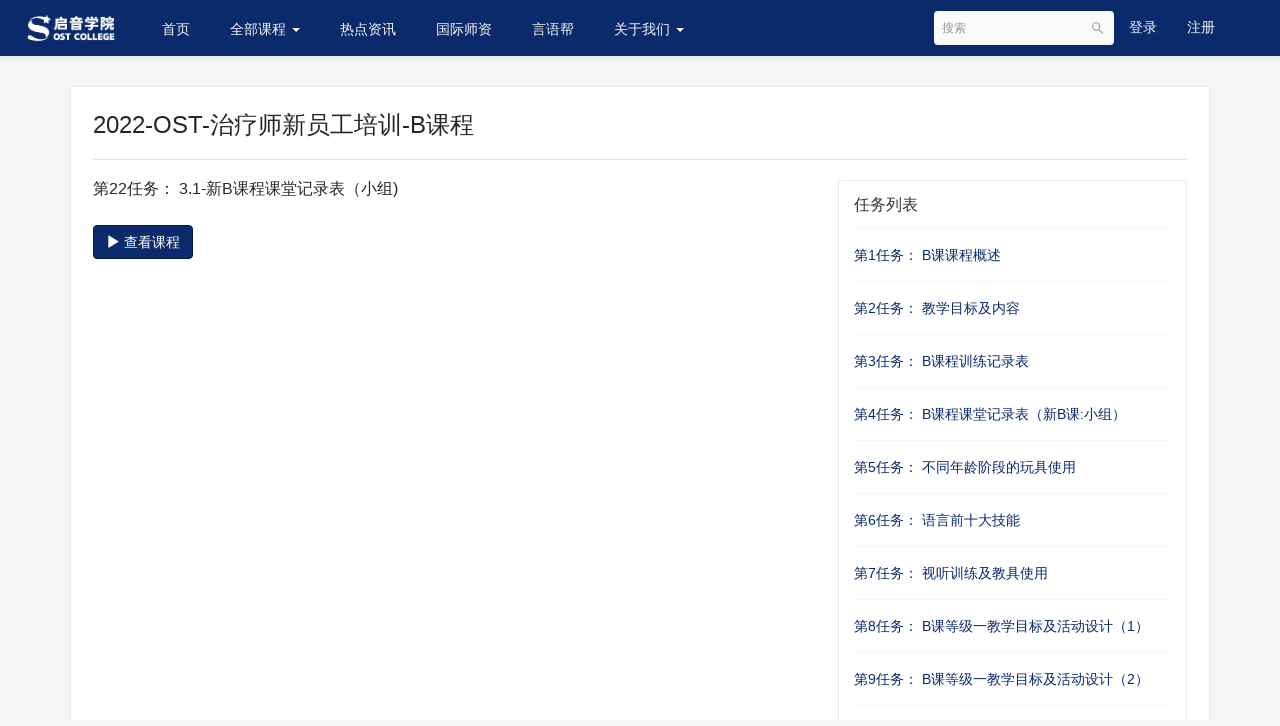

--- FILE ---
content_type: text/html; charset=UTF-8
request_url: http://edu.dfqy.hk/archive/course/582/lesson/26126
body_size: 6103
content:
<!DOCTYPE html>
<!--[if lt IE 7]>
<html class="lt-ie9 lt-ie8 lt-ie7"> <![endif]-->
<!--[if IE 7]>
<html class="lt-ie9 lt-ie8"> <![endif]-->
<!--[if IE 8]>
<html class="lt-ie9"> <![endif]-->
<!--[if gt IE 8]><!-->
<html> <!--<![endif]-->



<html lang="zh_CN" class="">
<head>
  <meta http-equiv="Content-Type" content="text/html; charset=UTF-8">
  <meta http-equiv="X-UA-Compatible" content="IE=edge,Chrome=1">
  <meta name="renderer" content="webkit">
  <meta name="viewport"
    content="width=device-width,initial-scale=1.0,minimum-scale=1.0,maximum-scale=1.0,user-scalable=no">
  <title>第22任务
：2022-OST-治疗师新员工培训-B课程 -启音学院 - 东方启音旗下言语治疗技能培训平台-启音学院</title>
      <meta name="keywords"
          content="
2022-OST-治疗师新员工培训-B课程"/>
    <meta name="description"
          content=""/>
    <meta name="format-detection"
          content=""/>
    <meta content="Em-C6pWUFLKLzLC7JWbkCoidI5pDvu1C1H0UlteHsEM" name="csrf-token"/>
    <meta content="0" name="is-login"/>
    <meta content="0" name="wechat_login_bind"/>
  

  <meta property="qc:admins" content="045436754564611603" />
      <link rel="icon" href="/files/system/2021/03-30/10450953d257690798.png?version=24.3.2" type="image/x-icon"/>
    <link rel="shortcut icon" href="/files/system/2021/03-30/10450953d257690798.png?version=24.3.2" type="image/x-icon" media="screen"/>
  
  <!--[if lt IE 9]>
  <script src="/static-dist/libs/html5shiv.js?version=24.3.2"></script>
  <script src="/static-dist/es5-shim/es5-shim.js?version=24.3.2"></script>
  <script src="/static-dist/es5-shim/es5-sham.js?version=24.3.2"></script>
  <![endif]-->

          <link href="/static-dist/app/css/bootstrap.css?version=24.3.2" rel="stylesheet" />
<link href="/static-dist/app/css/main.css?version=24.3.2" rel="stylesheet" />
<link href="/static-dist/app/css/main-v2.css?version=24.3.2" rel="stylesheet" />

  <link href="/static-dist/app/css/main-blue.css?version=24.3.2" rel="stylesheet" />
  <link href="/static-dist/app/css/header-blue.css?version=24.3.2" rel="stylesheet" />


  
  </head>
<body class="es-main-blue es-nav-blue " >
<!--[if lt IE 9]>
<script src="/static-dist/libs/fix-ie.js?version=24.3.2"></script>
<style>
  .lt-ie9 {
    overflow: hidden;
  }
  .ie-mask {
    z-index: 999999;
    position: fixed;
    top: 0;
    right: 0;
    bottom: 0;
    left: 0;
    filter: alpha(opacity=50);
    opacity: 0.5;
    background: #000;
  }
  .ie-alert-wrap {
    position: absolute;
    z-index: 1000000;
    margin: -200px auto 0;
    top: 50%;
    left: 0;
    right: 0;
    text-align: center;
  }
  .ie-alert {
    width: 514px;
    height: 397px;
    margin: 0 auto;
  }
  .ie-alert__chrome,
  .ie-alert__firefox {
    position: absolute;
    z-index: 1000001;
    display: block;
    bottom: 48px;
    width: 60px;
    height: 80px;
  }
  .ie-alert__chrome {
    left: 50%;
    margin-left: -80px;
  }
  .ie-alert__firefox {
    right: 50%;
    margin-right: -80px;
  }
</style>
<div class="ie-mask"></div>
<div class="ie-alert-wrap">
  <div class="ie-alert" style="background:url('/static-dist/app/img/browser/browser_update.png?version=24.3.2')">
    <a href="http://www.baidu.com/s?wd=%E8%B0%B7%E6%AD%8C%E6%B5%8F%E8%A7%88%E5%99%A8" target="_blank" class="ie-alert__chrome"></a>
    <a href="http://firefox.com.cn/download/" target="_blank" class="ie-alert__firefox"></a>
  </div>
</div>

<![endif]-->

  <div class="es-wrap">
                  
<header class="es-header navbar">
  <div class="navbar-header">
  <div class="visible-xs  navbar-mobile">
    <a href="javascript:;" class="navbar-more js-navbar-more">
      <i class="es-icon es-icon-menu"></i>
    </a>
    <div class="html-mask"></div>
    <div class="nav-mobile">
      <form class="navbar-form" action="/search" method="get">
        <div class="form-group">
          <input class="form-control" style="width: 100%;" placeholder="搜索" name="q">
          <button class="button es-icon es-icon-search"></button>
        </div>
      </form>

      <ul class="nav navbar-nav">
        
    
      <li class="">
  <a href="http://xueshuohua.com.cn" >首页 </a>
  </li>      
      <li class="nav-hover">
  <a href="/course/explore" >全部课程  <b class="caret"></b></a>
      <ul class="dropdown-menu" role="menu">
              <li><a href="http://xueshuohua.com.cn/course_set/346/manage/course/747/tasks"  target="_blank">OST-总裁直播</a></li>
              <li><a href="http://xueshuohua.com.cn/course/explore/tnwz"  >OST-头脑王者竞赛专区</a></li>
              <li><a href="http://xueshuohua.com.cn/course/explore/qyxy001?orderBy=recommendedSeq"  >OST-新员工-新员工入职培养课程（入职0-3个月）</a></li>
              <li><a href="http://xueshuohua.com.cn/course/explore/qyxy_ty002?orderBy=recommendedSeq"  >OST-通用-职业素养培养课程（入职3-12个月）</a></li>
              <li><a href="http://xueshuohua.com.cn/course/explore/internaltraining?orderBy=recommendedSeq"  >OST-专业-各岗群专业能力培养课程（入职3月-3年）</a></li>
              <li><a href="http://xueshuohua.com.cn/course/explore/qyxy_002?orderBy=recommendedSeq"  >OST-O.S.T管理系列培养课程（晋升主管前6个月-晋升至一级组织负责人）</a></li>
              <li><a href="http://xueshuohua.com.cn/course/explore/qyxy_TTT?orderBy=recommendedSeq"  target="_blank">OST-TTT系列课程</a></li>
              <li><a href="http://xueshuohua.com.cn/course/explore/qyxy_zy001?orderBy=recommendedSeq"  >OST-专业-认证课程-STA</a></li>
              <li><a href="http://xueshuohua.com.cn/course/explore/therapytraining?orderBy=recommendedSeq"  >OST-专业-治疗师培训</a></li>
          </ul>
  </li>      
      <li class="">
  <a href="http://xueshuohua.com.cn/article" >热点资讯 </a>
  </li>      
      <li class="">
  <a href="/teacher" target="_blank">国际师资 </a>
  </li>      
      <li class="">
  <a href="/group" >言语帮 </a>
  </li>      
      <li class="nav-hover">
  <a href="http://xueshuohua.com.cn/page/AbountUs" >关于我们  <b class="caret"></b></a>
      <ul class="dropdown-menu" role="menu">
              <li><a href="http://xueshuohua.com.cn/page/AbountUs"  >启音学院</a></li>
              <li><a href="http://xueshuohua.com.cn/page/AboutUoN"  >澳洲纽卡斯尔大学</a></li>
          </ul>
  </li>        </ul>
    </div>
  </div>
    <a href="/" class="navbar-brand">
          <img src="/files/system/2021/03-30/101841193659528599.png?version=24.3.2">
      </a>
</div>  <nav class="collapse navbar-collapse">
    <ul class="nav navbar-nav clearfix hidden-xs " id="nav">
      
    
      <li class="">
  <a href="http://xueshuohua.com.cn" >首页 </a>
  </li>      
      <li class="nav-hover">
  <a href="/course/explore" >全部课程  <b class="caret"></b></a>
      <ul class="dropdown-menu" role="menu">
              <li><a href="http://xueshuohua.com.cn/course_set/346/manage/course/747/tasks"  target="_blank">OST-总裁直播</a></li>
              <li><a href="http://xueshuohua.com.cn/course/explore/tnwz"  >OST-头脑王者竞赛专区</a></li>
              <li><a href="http://xueshuohua.com.cn/course/explore/qyxy001?orderBy=recommendedSeq"  >OST-新员工-新员工入职培养课程（入职0-3个月）</a></li>
              <li><a href="http://xueshuohua.com.cn/course/explore/qyxy_ty002?orderBy=recommendedSeq"  >OST-通用-职业素养培养课程（入职3-12个月）</a></li>
              <li><a href="http://xueshuohua.com.cn/course/explore/internaltraining?orderBy=recommendedSeq"  >OST-专业-各岗群专业能力培养课程（入职3月-3年）</a></li>
              <li><a href="http://xueshuohua.com.cn/course/explore/qyxy_002?orderBy=recommendedSeq"  >OST-O.S.T管理系列培养课程（晋升主管前6个月-晋升至一级组织负责人）</a></li>
              <li><a href="http://xueshuohua.com.cn/course/explore/qyxy_TTT?orderBy=recommendedSeq"  target="_blank">OST-TTT系列课程</a></li>
              <li><a href="http://xueshuohua.com.cn/course/explore/qyxy_zy001?orderBy=recommendedSeq"  >OST-专业-认证课程-STA</a></li>
              <li><a href="http://xueshuohua.com.cn/course/explore/therapytraining?orderBy=recommendedSeq"  >OST-专业-治疗师培训</a></li>
          </ul>
  </li>      
      <li class="">
  <a href="http://xueshuohua.com.cn/article" >热点资讯 </a>
  </li>      
      <li class="">
  <a href="/teacher" target="_blank">国际师资 </a>
  </li>      
      <li class="">
  <a href="/group" >言语帮 </a>
  </li>      
      <li class="nav-hover">
  <a href="http://xueshuohua.com.cn/page/AbountUs" >关于我们  <b class="caret"></b></a>
      <ul class="dropdown-menu" role="menu">
              <li><a href="http://xueshuohua.com.cn/page/AbountUs"  >启音学院</a></li>
              <li><a href="http://xueshuohua.com.cn/page/AboutUoN"  >澳洲纽卡斯尔大学</a></li>
          </ul>
  </li>      </ul>
    <div class="navbar-user  left ">
  <ul class="nav user-nav">
              <li class="user-avatar-li nav-hover visible-xs">
  <a href="javascript:;" class="user-avatar-toggle">
    <img class="cd-avatar cd-avatar-xs" src="/assets/img/default/avatar.png?version=24.3.2">
  </a>
  <ul class="dropdown-menu" role="menu">
    <li class="user-nav-li-login">
      <a href="/login?goto=/archive/course/582/lesson/26126">
        <i class="es-icon es-icon-denglu"></i>登录
      </a>
    </li>
    <li class="user-nav-li-register">
      <a href="/register?goto=/archive/course/582/lesson/26126">
        <i class="es-icon es-icon-zhuce"></i>注册
      </a>
    </li>
          </ul>
</li>

<li class="visitor-li hidden-xs"><a href="/login?goto=/archive/course/582/lesson/26126">登录</a></li>
<li class="visitor-li hidden-xs"><a href="/register?goto=/archive/course/582/lesson/26126">注册</a></li>    
      </ul>
  <form class="navbar-form navbar-right hidden-xs" action="/search" method="get">
    <div class="form-group">
      <input class="form-control js-search" value="" name="q" placeholder="搜索">
      <button class="button es-icon es-icon-search"></button>
    </div>
  </form>
</div>  </nav>
</header>          
          
      <div id="content-container" class="container">
          <div class="es-row-wrap container-gap">
    <div class="row">
      <div class="col-md-12">
        <div class="page-header"><h1>2022-OST-治疗师新员工培训-B课程</h1></div>
      </div>
    </div>
    <div class="row article-row">
      <div class="col-md-8 mbl">
                  <div class="color-success"><h4>第22任务： 3.1-新B课程课堂记录表（小组)</h4></div>
                <a class="btn btn-primary mtl nav-btn" href="/course/2577"><span class="glyphicon glyphicon-play"></span> 查看课程</a>
      </div>
      <div class="col-md-4">
        <div class="panel panel-default">
          <div class="panel-heading">
            <h3 class="panel-title">任务列表</h3>
          </div>
          <div class="panel-body">
                          <ul class="media-list">
                                  <li class="media">
                    <div class="media-body"><a href="/archive/course/582/lesson/29228">第1任务： B课课程概述</a></div>
                  </li>
                                  <li class="media">
                    <div class="media-body"><a href="/archive/course/582/lesson/29229">第2任务： 教学目标及内容 </a></div>
                  </li>
                                  <li class="media">
                    <div class="media-body"><a href="/archive/course/582/lesson/29230">第3任务： B课程训练记录表</a></div>
                  </li>
                                  <li class="media">
                    <div class="media-body"><a href="/archive/course/582/lesson/29231">第4任务： B课程课堂记录表（新B课:小组）   </a></div>
                  </li>
                                  <li class="media">
                    <div class="media-body"><a href="/archive/course/582/lesson/29232">第5任务： 不同年龄阶段的玩具使用</a></div>
                  </li>
                                  <li class="media">
                    <div class="media-body"><a href="/archive/course/582/lesson/29233">第6任务： 语言前十大技能</a></div>
                  </li>
                                  <li class="media">
                    <div class="media-body"><a href="/archive/course/582/lesson/29234">第7任务： 视听训练及教具使用</a></div>
                  </li>
                                  <li class="media">
                    <div class="media-body"><a href="/archive/course/582/lesson/29235">第8任务： B课等级一教学目标及活动设计（1）</a></div>
                  </li>
                                  <li class="media">
                    <div class="media-body"><a href="/archive/course/582/lesson/29236">第9任务： B课等级一教学目标及活动设计（2）</a></div>
                  </li>
                                  <li class="media">
                    <div class="media-body"><a href="/archive/course/582/lesson/29237">第10任务： B课等级二目标及活动设计</a></div>
                  </li>
                                  <li class="media">
                    <div class="media-body"><a href="/archive/course/582/lesson/29238">第11任务： 绘本阅读技巧</a></div>
                  </li>
                                  <li class="media">
                    <div class="media-body"><a href="/archive/course/582/lesson/29239">第12任务： 绘本阅读演示（1）</a></div>
                  </li>
                                  <li class="media">
                    <div class="media-body"><a href="/archive/course/582/lesson/29240">第13任务： 绘本阅读演示（2）</a></div>
                  </li>
                                  <li class="media">
                    <div class="media-body"><a href="/archive/course/582/lesson/29241">第14任务： B课等级三教学目标及活动设计（1）</a></div>
                  </li>
                                  <li class="media">
                    <div class="media-body"><a href="/archive/course/582/lesson/29242">第15任务： B课等级三目标及活动设计（2）</a></div>
                  </li>
                                  <li class="media">
                    <div class="media-body"><a href="/archive/course/582/lesson/29243">第16任务： 全年课程主题</a></div>
                  </li>
                                  <li class="media">
                    <div class="media-body"><a href="/archive/course/582/lesson/29244">第17任务： 1月課程主題</a></div>
                  </li>
                                  <li class="media">
                    <div class="media-body"><a href="/archive/course/582/lesson/29245">第18任务： 1.1-新B课程课堂记录表（小组)</a></div>
                  </li>
                                  <li class="media">
                    <div class="media-body"><a href="/archive/course/582/lesson/29246">第19任务： 2月课程主题</a></div>
                  </li>
                                  <li class="media">
                    <div class="media-body"><a href="/archive/course/582/lesson/29247">第20任务： 2.1-新B课程课堂记录表（小组)</a></div>
                  </li>
                                  <li class="media">
                    <div class="media-body"><a href="/archive/course/582/lesson/29248">第21任务： 3月課程主題</a></div>
                  </li>
                                  <li class="media">
                    <div class="media-body"><a href="/archive/course/582/lesson/29249">第22任务： 3.1-新B课程课堂记录表（小组)</a></div>
                  </li>
                                  <li class="media">
                    <div class="media-body"><a href="/archive/course/582/lesson/29250">第23任务： 4月课程主题</a></div>
                  </li>
                                  <li class="media">
                    <div class="media-body"><a href="/archive/course/582/lesson/29251">第24任务： 4.3-新B课课堂记录表</a></div>
                  </li>
                                  <li class="media">
                    <div class="media-body"><a href="/archive/course/582/lesson/29252">第25任务： 5月課程主題</a></div>
                  </li>
                                  <li class="media">
                    <div class="media-body"><a href="/archive/course/582/lesson/29253">第26任务： 5月-新B课课堂记录表</a></div>
                  </li>
                                  <li class="media">
                    <div class="media-body"><a href="/archive/course/582/lesson/29254">第27任务： 6月课程主题</a></div>
                  </li>
                                  <li class="media">
                    <div class="media-body"><a href="/archive/course/582/lesson/29255">第28任务： 6.2-新B课课堂记录表</a></div>
                  </li>
                                  <li class="media">
                    <div class="media-body"><a href="/archive/course/582/lesson/29256">第29任务： 7月课程主题</a></div>
                  </li>
                                  <li class="media">
                    <div class="media-body"><a href="/archive/course/582/lesson/29257">第30任务： 7月新B课课堂记录表</a></div>
                  </li>
                                  <li class="media">
                    <div class="media-body"><a href="/archive/course/582/lesson/29258">第31任务： 8月課程主題</a></div>
                  </li>
                                  <li class="media">
                    <div class="media-body"><a href="/archive/course/582/lesson/29259">第32任务： 8.1-新B课程课堂记录表（小组）</a></div>
                  </li>
                                  <li class="media">
                    <div class="media-body"><a href="/archive/course/582/lesson/29260">第33任务： 手工-金牌材料</a></div>
                  </li>
                                  <li class="media">
                    <div class="media-body"><a href="/archive/course/582/lesson/29261">第34任务： 9月課程主題</a></div>
                  </li>
                                  <li class="media">
                    <div class="media-body"><a href="/archive/course/582/lesson/29262">第35任务： 9.1-新B课程课堂记录表（小组）</a></div>
                  </li>
                                  <li class="media">
                    <div class="media-body"><a href="/archive/course/582/lesson/29263">第36任务： 10月課程主題</a></div>
                  </li>
                                  <li class="media">
                    <div class="media-body"><a href="/archive/course/582/lesson/29264">第37任务： 10.1-新B课程课堂记录表（小组)</a></div>
                  </li>
                                  <li class="media">
                    <div class="media-body"><a href="/archive/course/582/lesson/29265">第38任务： 11月課程主題</a></div>
                  </li>
                                  <li class="media">
                    <div class="media-body"><a href="/archive/course/582/lesson/29266">第39任务： 11.1-新B课程课堂记录表（小组)</a></div>
                  </li>
                                  <li class="media">
                    <div class="media-body"><a href="/archive/course/582/lesson/29267">第40任务： 12月课程主題</a></div>
                  </li>
                                  <li class="media">
                    <div class="media-body"><a href="/archive/course/582/lesson/29268">第41任务： 12.1-新B课程课堂记录表（小组)</a></div>
                  </li>
                              </ul>
                      </div>
        </div>
      </div>
    </div>
  </div>
      </div>

          
                                              <div class="es-footer-link">
  <div class="container">
    <div class="row">
      
<div class="col-md-8 footer-main clearfix">
  <div class="link-item ">
  <h3>关于STA课程</h3>
  <ul>
          <li>
        <a href="http://edu.dfqy.hk/page/whatissta" target="_blank">什么是STA？</a>
      </li>
          <li>
        <a href="http://edu.dfqy.hk/page/contentofsta" target="_blank">STA课程内容介绍</a>
      </li>
          <li>
        <a href="http://edu.dfqy.hk/page/howtosign" target="_blank">课程怎么报名？</a>
      </li>
      </ul>
</div>

  <div class="link-item ">
  <h3>课程介绍</h3>
  <ul>
          <li>
        <a href="http://edu.dfqy.hk/course/explore" target="_blank">全部课程</a>
      </li>
          <li>
        <a href="http://edu.dfqy.hk/cloud/search" target="_blank">课程搜索</a>
      </li>
          <li>
        <a href="http://edu.dfqy.hk/course/explore?subCategory=&amp;selectedthirdLevelCategory=&amp;filter%5Btype%5D=all&amp;filter%5Bprice%5D=all&amp;filter%5BcurrentLevelId%5D=all&amp;orderBy=hotSeq" target="_blank">热门课程</a>
      </li>
      </ul>
</div>

  <div class="link-item ">
  <h3>平台帮助</h3>
  <ul>
          <li>
        <a href="http://edu.dfqy.hk/page/howtouse" target="_blank">如何使用？</a>
      </li>
          <li>
        <a href="http://edu.dfqy.hk/page/onlineassessment" target="_self">在线考试须知</a>
      </li>
          <li>
        <a href="http://edu.dfqy.hk/page/coursediscussion" target="_self">课程互动讨论</a>
      </li>
      </ul>
</div>

  <div class="link-item ">
  <h3>网站协议</h3>
  <ul>
          <li>
        <a href="http://edu.dfqy.hk/page/agreementofcommunity" target="_blank">社区讨论规范</a>
      </li>
          <li>
        <a href="http://edu.dfqy.hk/page/contractofprivacy" target="_blank">网站私隐协议</a>
      </li>
          <li>
        <a href="http://edu.dfqy.hk/page/contractofcourse" target="_blank">课程购买协议</a>
      </li>
      </ul>
</div>

  <div class="link-item ">
  <h3>关于我们</h3>
  <ul>
          <li>
        <a href="http://edu.dfqy.hk/page/AbountUs" target="_blank">启音学院</a>
      </li>
          <li>
        <a href="http://edu.dfqy.hk/page/AboutUoN" target="_blank">澳洲纽卡斯尔大学</a>
      </li>
          <li>
        <a href="http://edu.dfqy.hk/page/ContactUs" target="_blank">联系我们</a>
      </li>
      </ul>
</div>

</div>

<div class="col-md-4 footer-logo hidden-sm hidden-xs">
  <a class="" href="http://edu.dfqy.hk" target="_blank"><img src="/files/system/block_picture_1617075137.png?version=8.8.1" alt="建议图片大小为233*64"></a>
  <div class="footer-sns">
        <a href="https://weibo.com/508678248" target="_blank"><i class="es-icon es-icon-weibo"></i></a>
            <a class="qrcode-popover top">
      <i class="es-icon es-icon-weixin"></i>
      <div class="qrcode-content">
        <img src="/files/system/block_picture_1617074767.png?version=8.8.1" alt="">  
      </div>
    </a>
            <a class="qrcode-popover top">
      <i class="es-icon es-icon-apple"></i>
      <div class="qrcode-content">
        <img src="/files/system/block_picture_1551844404.png?version=8.8.1" alt=""> 
      </div>
    </a>
            <a class="qrcode-popover top">
      <i class="es-icon es-icon-android"></i>
      <div class="qrcode-content">
        <img src="/files/system/block_picture_1551844409.png?version=8.8.1" alt=""> 
      </div>
    </a>
      </div>
</div>



    </div>
  </div>
</div>          
<footer class="es-footer">
  <div class="copyright">
    <div class="container">
        Powered by <a href="http://www.edusoho.com/" target="_blank">EduSoho v24.3.2</a>
  ©2014-2026

      <script type="text/javascript">var cnzz_protocol = (("https:" == document.location.protocol) ? " https://" : " http://");document.write(unescape("%3Cspan id='cnzz_stat_icon_1258362084'%3E%3C/span%3E%3Cscript src='" + cnzz_protocol + "s4.cnzz.com/z_stat.php%3Fid%3D1258362084' type='text/javascript'%3E%3C/script%3E"));</script>

      
      <a class="mlm" href="/archive/course">课程存档</a>
      <div class="mts">
                  课程内容版权均归 <a href="/">
  启音启智信息咨询（深圳）有限公司
</a> 所有

                      </div>

        <div>
                      <a href=https://beian.miit.gov.cn target="_blank">
              沪ICP备2021029352号-1
            </a>
                  </div>

      
          </div>
  </div>
</footer>
    
        
      </div>

        
        
  
        
      
  <div id="login-modal" class="modal" data-url="/login/ajax"></div>
  <div id="modal" class="modal"></div>
  <div id="attachment-modal" class="modal"></div>

    

  
    <script src="/bundles/invoiceplugin/js/controller/translations/zh_CN.js?version=24.3.2" defer="defer"></script>



  <script>
  if (typeof app === 'undefined') {
      var app = {};
  }
  app.version = '24.3.2';
  app.httpHost = 'http://edu.dfqy.hk';
  app.basePath = 'http://edu.dfqy.hk';
  app.theme = 'jianmo';

    
  var CLOUD_FILE_SERVER = ""; 

  app.config = {"api":{"weibo":{"key":""},"qq":{"key":"101286266"},"douban":{"key":""},"renren":{"key":""}},"loading_img_path":"\/assets\/img\/default\/loading.gif?version=24.3.2"};

  app.arguments = {};
      
  app.scripts = null;

  app.fileSingleSizeLimit = 10;
  app.uploadUrl = '/file/upload';
  app.imgCropUrl = '/file/img/crop';
  app.lessonCopyEnabled = '1';
  app.cloudSdkBaseUri = '';
  app.cloudDisableLogReport = 0;
  app.cloudPlayerSdkUrl = '//service-cdn.qiqiuyun.net/js-sdk/sdk-v1.js?17690660';
  app.cloudPlayServer = '';
  app.cloudVideoPlayerSdkUrl = '//service-cdn.qiqiuyun.net/js-sdk-v2/sdk-v1.js?17690660';
  app.cloudOldUploaderSdkUrl = '//service-cdn.qiqiuyun.net/js-sdk/uploader/sdk-v1.js?17690660';
  app.cloudOldDocumentSdkUrl = '//service-cdn.qiqiuyun.net/js-sdk/document-player/v7/viewer.html?17690660';
  app.lang = 'zh_CN';
</script>

<script src="/translations/translator.min.js?version=24.3.2"></script>

  <script src="/translations/zh_CN.js?version=24.3.2"></script>

       <script src="/static-dist/libs/base.js?version=24.3.2"></script>
        <script src="/static-dist/app/js/common.js?version=24.3.2"></script>
        <script src="/static-dist/app/js/main.js?version=24.3.2"></script>
        <script src="/static-dist/jianmotheme/js/main.js?version=24.3.2"></script>
        <script src="/static-dist/app/js/default/header/index.js?version=24.3.2"></script>
  
<script type="text/javascript">
  window.seajsBoot && window.seajsBoot();
</script>

</body>
</html>

--- FILE ---
content_type: application/javascript
request_url: http://edu.dfqy.hk/translations/zh_CN.js?version=24.3.2
body_size: 248906
content:
(function (t) {
t.fallback = 'zh_CN';
t.defaultDomain = 'js';
// zh_CN
t.add("site.flash_not_install_hint", "\u81ea2021\u5e74\u8d77\uff0c\u4e3b\u6d41\u6d4f\u89c8\u5668\u65b0\u51fa\u7248\u672c\u5df2\u4e0d\u518d\u652f\u6301Flash\u6280\u672f\uff0c\u8bf7\u4f7f\u7528\u4f4e\u7248\u672c\u6d4f\u89c8\u5668\u6216\u68c0\u67e5Flash\u662f\u5426\u5df2\u542f\u7528\uff0c<a target=\"_blank\" href=\"http:\/\/www.adobe.com\/go\/getflashplayer\">flash\u8bbe\u7f6e\u4e0e\u5b89\u88c5<\/a>", "js", "zh_CN");
t.add("site.date_format_dhis", "%days%\u5929%hours%\u5c0f\u65f6%minutes%\u5206\u949f%seconds%\u79d2", "js", "zh_CN");
t.add("site.date_format_his", "%hours%\u5c0f\u65f6%minutes%\u5206\u949f%seconds%\u79d2", "js", "zh_CN");
t.add("site.date_format_is", "%minutes%\u5206\u949f%seconds%\u79d2", "js", "zh_CN");
t.add("site.date_format_s", "%seconds%\u79d2", "js", "zh_CN");
t.add("site.delete.confirm_hint", "\u786e\u8ba4\u8981\u5220\u9664\u5417\uff1f", "js", "zh_CN");
t.add("site.delete_success_hint", "\u5220\u9664\u6210\u529f", "js", "zh_CN");
t.add("site.add_success_hint", "\u6dfb\u52a0\u6210\u529f", "js", "zh_CN");
t.add("site.add_fail_hint", "\u6dfb\u52a0\u5931\u8d25", "js", "zh_CN");
t.add("site.delete_fail_hint", "\u5220\u9664\u5931\u8d25", "js", "zh_CN");
t.add("site.upload_success_hint", "\u4e0a\u4f20\u6210\u529f", "js", "zh_CN");
t.add("site.upload_fail_retry_hint", "\u4e0a\u4f20\u5931\u8d25,\u8bf7\u91cd\u8bd5", "js", "zh_CN");
t.add("site.save_success_hint", "\u4fdd\u5b58\u6210\u529f", "js", "zh_CN");
t.add("site.save_error_hint", "\u4fdd\u5b58\u5931\u8d25", "js", "zh_CN");
t.add("site.searching_hint", "\u641c\u7d22\u4e2d...", "js", "zh_CN");
t.add("site.search_hint", "\u641c\u7d22", "js", "zh_CN");
t.add("site.choose_gender_hint", "\u8bf7\u9009\u62e9\u6027\u522b", "js", "zh_CN");
t.add("site.captcha_code.required", "\u8bf7\u62d6\u52a8\u56fe\u5f62\u9a8c\u8bc1\u7801", "js", "zh_CN");
t.add("site.data.create", "\u6dfb\u52a0", "js", "zh_CN");
t.add("site.data.not_found", "\u672a\u627e\u5230...", "js", "zh_CN");
t.add("site.data.delete_name_hint", "\u771f\u7684\u8981\u5220\u9664\u8be5%name%\u5417\uff1f", "js", "zh_CN");
t.add("site.data.uncheck_name_hint", "\u672a\u9009\u4e2d\u4efb\u4f55%name%", "js", "zh_CN");
t.add("site.data.delete_check_name_hint", "\u786e\u5b9a\u8981\u5220\u9664\u9009\u4e2d\u7684%name%\u5417\uff1f", "js", "zh_CN");
t.add("site.data.add_check_name_hint", "\u786e\u5b9a\u8981\u6dfb\u52a0\u9009\u4e2d\u7684%name%\u5417\uff1f", "js", "zh_CN");
t.add("site.data.add_title_hint", "\u6dfb\u52a0%name%", "js", "zh_CN");
t.add("site.data.delete_title_hint", "\u5220\u9664%name%", "js", "zh_CN");
t.add("site.data.delete_submiting_hint", "\u6b63\u5728\u5220\u9664...", "js", "zh_CN");
t.add("site.date.year", "\u5e74", "js", "zh_CN");
t.add("site.date.month", "\u6708", "js", "zh_CN");
t.add("site.date.hour", "\u5c0f\u65f6", "js", "zh_CN");
t.add("site.date.minute", "\u5206\u949f", "js", "zh_CN");
t.add("site.date.second", "\u79d2", "js", "zh_CN");
t.add("site.data.get_sms_code_btn", "\u83b7\u53d6\u77ed\u4fe1\u9a8c\u8bc1\u7801", "js", "zh_CN");
t.add("site.data.get_sms_code_again_btn", "\u79d2\u540e\u91cd\u65b0\u83b7\u53d6", "js", "zh_CN");
t.add("site.data.get_sms_code_success_hint", "\u53d1\u9001\u77ed\u4fe1\u6210\u529f", "js", "zh_CN");
t.add("site.data.get_sms_code_allowance_success_hint", "\u53d1\u9001\u77ed\u4fe1\u6210\u529f,\u8fd8\u6709%allowance%\u6b21\u53d1\u9001\u673a\u4f1a", "js", "zh_CN");
t.add("site.data.get_sms_code_failure_hint", "\u53d1\u9001\u77ed\u4fe1\u5931\u8d25\uff0c\u8bf7\u8054\u7cfb\u7ba1\u7406\u5458", "js", "zh_CN");
t.add("site.data.expand", "\u5c55\u5f00", "js", "zh_CN");
t.add("site.data.collapse", "\u6536\u8d77", "js", "zh_CN");
t.add("site.data.already_exists", "\u5df2\u7ecf\u5b58\u5728", "js", "zh_CN");
t.add("video.quality.switcher.name", "%videoQuality%\u753b\u8d28\/%audioQuality%\u97f3\u8d28", "js", "zh_CN");
t.add("site.video.quality.quota", "\u753b\u8d28", "js", "zh_CN");
t.add("site.video.quality.low", "\u6d41\u7545", "js", "zh_CN");
t.add("site.video.quality.normal", "\u6807\u51c6", "js", "zh_CN");
t.add("site.video.quality.high", "\u7cbe\u7ec6", "js", "zh_CN");
t.add("site.cancel", "\u53d6\u6d88", "js", "zh_CN");
t.add("site.confirm", "\u786e\u5b9a", "js", "zh_CN");
t.add("site.yes", "\u662f", "js", "zh_CN");
t.add("site.no", "\u5426", "js", "zh_CN");
t.add("site.close", "\u5173\u95ed", "js", "zh_CN");
t.add("site.delete", "\u5220\u9664", "js", "zh_CN");
t.add("site.deleting", "\u5220\u9664\u4e2d...", "js", "zh_CN");
t.add("site.time", "\u65f6\u95f4", "js", "zh_CN");
t.add("site.capacity", "\u5bb9\u91cf(G)", "js", "zh_CN");
t.add("site.step_two", "\u6b65\u9aa42", "js", "zh_CN");
t.add("site.step_one", "\u6b65\u9aa41", "js", "zh_CN");
t.add("site.information", "\u4fe1\u606f", "js", "zh_CN");
t.add("site.tips", "\u63d0\u793a", "js", "zh_CN");
t.add("site.tips.delist", "\u786e\u8ba4\u4e0b\u67b6\uff1f", "js", "zh_CN");
t.add("site.unknow_server_error", "\u53d1\u751f\u672a\u77e5\u9519\u8bef", "js", "zh_CN");
t.add("site.incorrect.password", "\u5bc6\u7801\u9519\u8bef", "js", "zh_CN");
t.add("user.settings.security.mobile_bind.success", "\u624b\u673a\u7ed1\u5b9a\u6210\u529f", "js", "zh_CN");
t.add("user.settings.security.mobile_bind.fail", "\u624b\u673a\u7ed1\u5b9a\u5931\u8d25", "js", "zh_CN");
t.add("site.modify.success", "\u4fee\u6539\u6210\u529f", "js", "zh_CN");
t.add("user.settings.security.password_modify.incorrect_password", "\u5f53\u524d\u5bc6\u7801\u4e0d\u6b63\u786e\uff0c\u8bf7\u91cd\u8bd5\uff01", "js", "zh_CN");
t.add("site.audio.quality.quota", "\u97f3\u8d28", "js", "zh_CN");
t.add("site.audio.quality.low", "\u6d41\u7545", "js", "zh_CN");
t.add("site.audio.quality.normal", "\u6807\u51c6", "js", "zh_CN");
t.add("site.audio.quality.high", "\u7cbe\u7ec6", "js", "zh_CN");
t.add("site.maxlength_hint", "\u6700\u591a\u652f\u6301%length%\u4e2a\u5b57\u7b26", "js", "zh_CN");
t.add("site.browser_useless_play_video_hint", "\u60a8\u7684\u6d4f\u89c8\u5668\u4e0d\u80fd\u64ad\u653e\u5f53\u524d\u89c6\u9891\u3002", "js", "zh_CN");
t.add("site.choose_hint", "\u8bf7\u9009\u62e9", "js", "zh_CN");
t.add("site.service_error_hint", "\u670d\u52a1\u5668\u9519\u8bef!", "js", "zh_CN");
t.add("site.form.submit_error", "\u8868\u5355\u63d0\u4ea4\u5931\u8d25", "js", "zh_CN");
t.add("site.response_error", "\u8bf7\u6c42\u51fa\u9519", "js", "zh_CN");
t.add("site.loading", "\u52a0\u8f7d\u4e2d...", "js", "zh_CN");
t.add("site.loading_error", "\u52a0\u8f7d\u51fa\u9519...", "js", "zh_CN");
t.add("site.collect_cuccess_hint", "\u6536\u85cf\u6210\u529f", "js", "zh_CN");
t.add("site.uncollect_cuccess_hint", "\u53d6\u6d88\u6536\u85cf\u6210\u529f", "js", "zh_CN");
t.add("admin.site.cloude_sms_enable_hint", "\u8bf7\u5148\u5f00\u542f\u4e91\u77ed\u4fe1", "js", "zh_CN");
t.add("user.userinfo.mobile_hint", "\u8bf7\u8f93\u5165\u6709\u6548\u624b\u673a\u53f7(\u4ec5\u652f\u6301\u4e2d\u56fd\u5927\u9646\u624b\u673a\u53f7)", "js", "zh_CN");
t.add("user.follow_success_hint", "\u5173\u6ce8\u6210\u529f", "js", "zh_CN");
t.add("user.unfollow_success_hint", "\u53d6\u6d88\u5173\u6ce8\u6210\u529f", "js", "zh_CN");
t.add("user.card_load_hint", "\u540d\u7247\u52a0\u8f7d\u4e2d", "js", "zh_CN");
t.add("user.settings.security.security_questions.type_duplicate_hint", "\u95ee\u9898\u7c7b\u578b\u4e0d\u80fd\u91cd\u590d", "js", "zh_CN");
t.add("user.settings.security.questions.set.incorrect_password", "\u60a8\u7684\u767b\u5f55\u5bc6\u7801\u9519\u8bef\uff0c\u4e0d\u80fd\u8bbe\u7f6e\u5b89\u5168\u95ee\u9898", "js", "zh_CN");
t.add("user.settings.security.questions.set.not_modify_aligin_hint", "\u60a8\u5df2\u7ecf\u8bbe\u7f6e\u8fc7\u5b89\u5168\u95ee\u9898\uff0c\u4e0d\u53ef\u518d\u6b21\u4fee\u6539", "js", "zh_CN");
t.add("user.settings.security.questions.set.success", "\u5b89\u5168\u95ee\u9898\u8bbe\u7f6e\u6210\u529f", "js", "zh_CN");
t.add("user.settings.security.pay_password_set.incorrect_pay_password", "\u652f\u4ed8\u5bc6\u7801\u4e0d\u6b63\u786e", "js", "zh_CN");
t.add("user.settings.security.pay_password_set.reset_success", "\u91cd\u7f6e\u652f\u4ed8\u5bc6\u7801\u6210\u529f", "js", "zh_CN");
t.add("user.settings.security.pay_password_set.success", "\u65b0\u652f\u4ed8\u5bc6\u7801\u8bbe\u7f6e\u6210\u529f", "js", "zh_CN");
t.add("user.settings.security.pay_password_set.incorrect_login_password", "\u5f53\u524d\u7528\u6237\u767b\u5f55\u5bc6\u7801\u4e0d\u6b63\u786e", "js", "zh_CN");
t.add("user.settings.email.new_email_same_old", "\u65b0\u90ae\u7bb1\uff0c\u4e0d\u80fd\u8ddf\u5f53\u524d\u90ae\u7bb1\u4e00\u6837", "js", "zh_CN");
t.add("user.settings.email.new_email_not_unique", "\u65b0\u90ae\u7bb1\u5df2\u7ecf\u88ab\u6ce8\u518c\uff0c\u8bf7\u6362\u4e00\u4e2a\u8bd5\u8bd5", "js", "zh_CN");
t.add("user.settings.email.send_error", "\u90ae\u7bb1\u9a8c\u8bc1\u90ae\u4ef6\u53d1\u9001\u5931\u8d25\uff0c\u8bf7\u8054\u7cfb\u7ba1\u7406\u5458", "js", "zh_CN");
t.add("user.settings.email.send_success", "\u8bf7\u5230\u90ae\u7bb1%email%\u4e2d\u63a5\u6536\u786e\u8ba4\u90ae\u4ef6\uff0c\u5e76\u70b9\u51fb\u786e\u8ba4\u90ae\u4ef6\u4e2d\u7684\u94fe\u63a5\u5b8c\u6210\u4fee\u6539", "js", "zh_CN");
t.add("user.settings.basic_info.illegal_nickname", "\u7528\u6237\u540d\u4e2d\u542b\u6709\u654f\u611f\u8bcd", "js", "zh_CN");
t.add("user.settings.basic_info.nickname_change_successfully", "\u7528\u6237\u540d\u4fee\u6539\u6210\u529f", "js", "zh_CN");
t.add("user.settings.basic_info.nickname_change_fail", "\u7528\u6237\u540d\u4fee\u6539\u5931\u8d25", "js", "zh_CN");
t.add("user.settings.login_password_success", "\u8bbe\u7f6e\u767b\u5f55\u5bc6\u7801\u6210\u529f", "js", "zh_CN");
t.add("user.settings.login_password_fail", "\u8bbe\u7f6e\u767b\u5f55\u5bc6\u7801\u5931\u8d25", "js", "zh_CN");
t.add("material.share.teacher_nickname_label", "\u8bf7\u8f93\u5165\u8001\u5e08\u7684\u540d\u79f0", "js", "zh_CN");
t.add("user.settings.unbind_success", "\u53d6\u6d88\u7ed1\u5b9a\u6210\u529f", "js", "zh_CN");
t.add("user.settings.unbind_title", "\u53d6\u6d88\u7ed1\u5b9a", "js", "zh_CN");
t.add("user.settings.unbind_content", "\u786e\u5b9a\u8981\u53d6\u6d88\u7ed1\u5b9a\u5417\uff1f", "js", "zh_CN");
t.add("material.cancel_share.tips", "\u5df2\u53d6\u6d88\u5206\u4eab", "js", "zh_CN");
t.add("uploader.title", "\u4e0a\u4f20", "js", "zh_CN");
t.add("uploader.error_hint", "\u4e0a\u4f20\u5931\u8d25\uff0c\u8bf7\u91cd\u8bd5\uff01", "js", "zh_CN");
t.add("uploader.error.bad_file.hint", "\u4f60\u7684\u6e90\u6587\u4ef6\u53ef\u80fd\u5df2\u635f\u574f\uff0c\u8bf7\u68c0\u67e5\u540e\u91cd\u65b0\u4e0a\u4f20", "js", "zh_CN");
t.add("uploader.num_limit_hint", "\u6dfb\u52a0\u7684\u6587\u4ef6\u6570\u91cf\u8fc7\u591a\uff01", "js", "zh_CN");
t.add("uploader.size_limit_hint", "\u6587\u4ef6\u8fc7\u5927\uff0c\u8bf7\u4e0a\u4f20\u8f83\u5c0f\u7684\u6587\u4ef6\uff01", "js", "zh_CN");
t.add("uploader.size_2m_limit_hint", "\u6587\u4ef6\u8fc7\u5927\uff0c\u8bf7\u4e0a\u4f20\u5c0f\u4e8e2M\u7684\u6587\u4ef6\uff01", "js", "zh_CN");
t.add("uploader.size_5m_limit_hint", "\u6587\u4ef6\u8fc7\u5927\uff0c\u8bf7\u4e0a\u4f20\u5c0f\u4e8e5M\u7684\u6587\u4ef6\uff01", "js", "zh_CN");
t.add("uploader.type_denied_limit_hint", "\u6587\u4ef6\u7c7b\u578b\u9519\u8bef\uff01", "js", "zh_CN");
t.add("uploader.btn.batch_paused", "\u5168\u90e8\u6682\u505c", "js", "zh_CN");
t.add("uploader.btn.batch_continue", "\u5168\u90e8\u7ee7\u7eed", "js", "zh_CN");
t.add("uploader.btn.add", "\u6dfb\u52a0\u6587\u4ef6", "js", "zh_CN");
t.add("uploader.btn.paused", "\u6682\u505c", "js", "zh_CN");
t.add("uploader.btn.begin", "\u5f00\u59cb\u4e0a\u4f20", "js", "zh_CN");
t.add("uploader.progress.tips", "\u5df2\u4e0a\u4f20", "js", "zh_CN");
t.add("uploader.status.pausing", "\u6682\u505c\u4e2d", "js", "zh_CN");
t.add("uploader.status.wait", "\u5f85\u4e0a\u4f20", "js", "zh_CN");
t.add("uploader.status.finished", "\u5df2\u4e0a\u4f20", "js", "zh_CN");
t.add("uploader.status.will_done", "\u5373\u5c06\u5b8c\u6210", "js", "zh_CN");
t.add("uploader.status.remnant_time", "\u5373\u5c06\u5b8c\u6210\uff1a\u5269\u4f59%time%", "js", "zh_CN");
t.add("uploader.status.error", "\u4e0a\u4f20\u5931\u8d25", "js", "zh_CN");
t.add("uploader.browser.not_support", "\u4e0d\u652f\u6301\u60a8\u7684\u6d4f\u89c8\u5668\uff01\u5982\u679c\u4f60\u4f7f\u7528\u7684\u662fIE\u6d4f\u89c8\u5668\uff0c\u8bf7\u5c1d\u8bd5\u5347\u7ea7 flash \u64ad\u653e\u5668", "js", "zh_CN");
t.add("uploader.modal.heading", "\u4e0a\u4f20\u6587\u4ef6", "js", "zh_CN");
t.add("uploader.modal.body.tips", "\u8bf7\u5c06\u6587\u4ef6\u62d6\u5230\u8fd9\u91cc\uff0c\u6216\u70b9\u51fb\u6dfb\u52a0\u6587\u4ef6\u6309\u94ae", "js", "zh_CN");
t.add("uploader.filelist.head.filename", "\u6587\u4ef6\u540d", "js", "zh_CN");
t.add("uploader.filelist.head.size", "\u5927\u5c0f", "js", "zh_CN");
t.add("uploader.filelist.head.status", "\u72b6\u6001", "js", "zh_CN");
t.add("uploader.filelist.head.operation", "\u64cd\u4f5c", "js", "zh_CN");
t.add("uploader.select_one_file", "\u8bf7\u81f3\u5c11\u9009\u62e9\u4e00\u4e2a\u6587\u4ef6\u4e0a\u4f20", "js", "zh_CN");
t.add("uploader.file.exist", "\u8fd9\u4e2a\u6587\u4ef6\u5df2\u7ecf\u88ab\u6dfb\u52a0\u8fc7\u4e86", "js", "zh_CN");
t.add("uploader.file.unsupported.type", "\u4e0d\u652f\u6301\u7684\u6587\u4ef6\u7c7b\u578b", "js", "zh_CN");
t.add("importer.import_verify_tips_start", "\u6821\u9a8c\u6210\u529f\uff01\u4e00\u5171\u5305\u542b", "js", "zh_CN");
t.add("importer.import_verify_tips_end", "\u6761\u6570\u636e", "js", "zh_CN");
t.add("importer.import_back_btn", "\u8fd4\u56de", "js", "zh_CN");
t.add("importer.import_reselect_btn", "\u91cd\u65b0\u5bfc\u5165", "js", "zh_CN");
t.add("importer.import_confirm_btn", "\u786e\u5b9a\u5bfc\u5165", "js", "zh_CN");
t.add("importer.import_error", "\u5bfc\u5165\u51fa\u9519", "js", "zh_CN");
t.add("importer.import_progress_data", "\u5df2\u7ecf\u5bfc\u5165%number%\u6761\u6570\u636e", "js", "zh_CN");
t.add("importer.import_finish_data", "\u5bfc\u5165\u6210\u529f, \u603b\u5171\u5bfc\u5165%number%\u6761\u6570\u636e", "js", "zh_CN");
t.add("importer.batch_import_title", "\u6279\u91cf\u5bfc\u5165", "js", "zh_CN");
t.add("importer.importing_finish_hint", "\u6b63\u5728\u5b8c\u6210\u5bfc\u5165, \u8bf7\u7a0d\u7b49...", "js", "zh_CN");
t.add("importer.importing_finished", "\u5b8c\u6210\u5bfc\u5165", "js", "zh_CN");
t.add("importer.importing_loading_hint", "\u6b63\u5728\u5bfc\u5165, \u8bf7\u52ff\u5173\u95ed\u5f53\u524d\u7a97\u53e3...", "js", "zh_CN");
t.add("importer.import_file_pick_hint", "\u9009\u62e9\u8981\u5bfc\u5165\u7684\u6587\u4ef6", "js", "zh_CN");
t.add("importer.import_file_view", "\u6d4f\u89c8...", "js", "zh_CN");
t.add("importer.download_sample_file", "\u70b9\u51fb\u4e0b\u8f7d\u793a\u4f8b\u8bf4\u660e\u6587\u4ef6", "js", "zh_CN");
t.add("importer.import_tip", "\u652f\u6301\u4eceExcel\u6587\u4ef6\u5bfc\u5165", "js", "zh_CN");
t.add("importer.start_verifying_data_tip", "\u5f00\u59cb\u6821\u9a8c\u6570\u636e", "js", "zh_CN");
t.add("importer.imported_data", "\u5df2\u7ecf\u5bfc\u5165: ", "js", "zh_CN");
t.add("importer.imported_success_data", "\u5bfc\u5165\u6210\u529f, \u603b\u5171\u5bfc\u5165:", "js", "zh_CN");
t.add("subtitle.delete_success_hint", "\u5220\u9664\u5b57\u5e55\u6210\u529f", "js", "zh_CN");
t.add("subtitle.no_subtitle_hint", "\u5f53\u524d\u65e0\u5b57\u5e55", "js", "zh_CN");
t.add("subtitle.upload_srt_hint", "\u8bf7\u4e0a\u4f20srt\u683c\u5f0f\u7684\u6587\u4ef6", "js", "zh_CN");
t.add("subtitle.upload_success_hint", "\u5b57\u5e55\u4e0a\u4f20\u6210\u529f", "js", "zh_CN");
t.add("subtitle.parse_error_hint", "\u5f53\u524d\u5b57\u5e55\u89e3\u6790\u51fa\u9519\uff0c\u8bf7\u5220\u9664\u91cd\u65b0\u4e0a\u4f20", "js", "zh_CN");
t.add("subtitle.status.waiting", "\u7b49\u5f85\u8f6c\u7801", "js", "zh_CN");
t.add("subtitle.status.doing", "\u6b63\u5728\u8f6c\u7801", "js", "zh_CN");
t.add("subtitle.status.success", "\u8f6c\u7801\u6210\u529f", "js", "zh_CN");
t.add("subtitle.status.error", "\u8f6c\u7801\u5931\u8d25", "js", "zh_CN");
t.add("file.not_found", "\u6587\u4ef6\u4e0d\u5b58\u5728\uff0c\u8bf7\u7a0d\u540e\u518d\u8bd5\uff01", "js", "zh_CN");
t.add("activity.live.replay_guid_1", "\u8001\u5e08\u4eec\uff1a\u5f55\u5236\u76f4\u64ad\u8bfe\u7a0b\u65f6\uff0c\u9700\u5728\u76f4\u64ad\u8bfe\u7a0b\u95f4\u70b9\u51fb <span class='color-info'>\u5f55\u5236\u9762\u677f<\/span>\uff0c\u5f55\u5236\u5b8c\u6210\u540e\u70b9\u51fb <span class='color-info'>\u6682\u505c<\/span>\u7ed3\u675f\u5f55\u64ad\uff0c\u5f55\u64ad\u7ed3\u675f\u540e\u5728 <span class='color-info'>\u5f55\u64ad\u7ba1\u7406<\/span>\u754c\u9762\u751f\u6210\u56de\u653e\u3002\n", "js", "zh_CN");
t.add("activity.live.replay_guid", "\u8001\u5e08\u4eec\uff1a\u76f4\u64ad\u5e73\u53f0 <span class='color-info'>\u4e0b\u8bfe\u540e<\/span>\u4e14 <span class='color-info'>\u76f4\u64ad\u65f6\u95f4<\/span>\u7ed3\u675f\u540e\uff0c\u76f4\u64ad\u56de\u653e\u53ef\u81ea\u52a8\u751f\u6210\u3002\n", "js", "zh_CN");
t.add("activity.live.notice_title", "\u76f4\u64ad\u65f6\u95f4", "js", "zh_CN");
t.add("activity.live.default_notice", "<p>\u76f4\u64ad\u5c06\u4e8e%startTimeFormat%\u5f00\u59cb\uff0c\u4e8e%endTimeFormat%\u7ed3\u675f<p> (\u8bf7\u5728\u8bfe\u524d10\u5206\u949f\u5185\u63d0\u65e9\u8fdb\u5165)\n", "js", "zh_CN");
t.add("activity.live.started_notice", "\u76f4\u64ad\u5df2\u7ecf\u5f00\u59cb\uff0c\u76f4\u64ad\u5c06\u4e8e%endTimeFormat%\u7ed3\u675f\u3002", "js", "zh_CN");
t.add("activity.live.ended_notice", "\u76f4\u64ad\u5df2\u7ecf\u7ed3\u675f", "js", "zh_CN");
t.add("activity.live.content_title", "\u76f4\u64ad\u8bf4\u660e", "js", "zh_CN");
t.add("activity.live.entry_live_room", "\u8fdb\u5165\u76f4\u64ad\u6559\u5ba4", "js", "zh_CN");
t.add("activity.live.count_down_title", "\u5012\u8ba1\u65f6", "js", "zh_CN");
t.add("activity.live.not_created_notice", "\u76f4\u64ad\u6559\u5ba4\u5c1a\u672a\u521b\u5efa", "js", "zh_CN");
t.add("activity.live.overlap_time_notice", "\u6240\u9009\u65f6\u95f4\u5df2\u7ecf\u6709\u76f4\u64ad\u4e86\uff0c\u8bf7\u6362\u4e2a\u65f6\u95f4", "js", "zh_CN");
t.add("activity.live.day", "\u5929", "js", "zh_CN");
t.add("activity.live.hour", "\u65f6", "js", "zh_CN");
t.add("activity.live.minute", "\u5206", "js", "zh_CN");
t.add("activity.live.second", "\u79d2", "js", "zh_CN");
t.add("activity.live.started_tip", "\u76f4\u64ad\u5df2\u7ecf\u5f00\u59cb", "js", "zh_CN");
t.add("activity.live.started_or_ended_notice", "\u76f4\u64ad\u5df2\u7ecf\u5f00\u59cb\u6216\u8005\u7ed3\u675f,\u65e0\u6cd5\u7f16\u8f91", "js", "zh_CN");
t.add("activity.audio_manage.length_required_error_hint", "\u8bf7\u8f93\u5165\u975e\u8d1f\u6574\u6570\uff0c\u5176\u4e2d\u79d2\u6570\u53ea\u80fd\u57280-59\u4e4b\u95f4", "js", "zh_CN");
t.add("activity.audio_manage.media_error_hint", "\u8bf7\u4e0a\u4f20\u6216\u9009\u62e9\u97f3\u9891\u6587\u4ef6", "js", "zh_CN");
t.add("activity.document_manage.media_error_hint", "\u8bf7\u4e0a\u4f20\u6216\u9009\u62e9\u6587\u6863", "js", "zh_CN");
t.add("activity.audio_manage.finish_detail_required_error_hint", "\u8bf7\u8f93\u5165\u5b8c\u6210\u6761\u4ef6", "js", "zh_CN");
t.add("activity.audio_manage.finish_detail_digits_error_hint", "\u5b8c\u6210\u6761\u4ef6\u5fc5\u987b\u4e3a\u6570\u5b57", "js", "zh_CN");
t.add("activity.download_manage.link_error_hint", "\u94fe\u63a5\u5730\u5740\u4e0d\u6b63\u786e", "js", "zh_CN");
t.add("activity.download_manage.materials_error_hint", "\u8bf7\u4e0a\u4f20\u6216\u9009\u62e9\u8d44\u6599", "js", "zh_CN");
t.add("activity.download_manage.materials_or_link_error_hint", "\u8bf7\u5148\u4e0a\u4f20\u6587\u4ef6\u6216\u6dfb\u52a0\u8d44\u6599\u7f51\u7edc\u94fe\u63a5", "js", "zh_CN");
t.add("activity.download_manage.materials_or_link_fail", "\u8d44\u6599\u6dfb\u52a0\u5931\u8d25\uff0c\u8bf7\u91cd\u8bd5", "js", "zh_CN");
t.add("activity.download_manage.materials_or_link_success", "\u8d44\u6599\u6dfb\u52a0\u6210\u529f", "js", "zh_CN");
t.add("activity.download_manage.materials_or_link_delete", "\u8d44\u6599\u5df2\u5220\u9664", "js", "zh_CN");
t.add("activity.download_manage.materials_or_link_confirm_delete", "\u771f\u7684\u8981\u5220\u9664\u8be5\u8d44\u6599\u5417\uff1f", "js", "zh_CN");
t.add("activity.download_manage.materials_exist_error_hint", "\u8be5\u6587\u4ef6\u5df2\u6dfb\u52a0\uff0c\u8bf7\u91cd\u65b0\u9009\u62e9", "js", "zh_CN");
t.add("activity.download_manage.materials_delete_btn", "\u5220\u9664", "js", "zh_CN");
t.add("activity.download_manage.materials_add_success_hint", "\u6dfb\u52a0\u6210\u529f\uff0c\u53ef\u7ee7\u7eed\u9009\u62e9\u8d44\u6599\u6dfb\u52a0\u6216\u70b9\u51fb\u4e0b\u4e00\u6b65", "js", "zh_CN");
t.add("activity.exercise_manage.title_required_error_hint", "\u8bf7\u586b\u5199\u6807\u9898", "js", "zh_CN");
t.add("activity.exercise_manage.title_range_error_hint", "\u9898\u76ee\u6765\u6e90", "js", "zh_CN");
t.add("activity.exercise_manage.item_count_required_error_hint", "\u8bf7\u586b\u5199\u9898\u76ee\u4e2a\u6570", "js", "zh_CN");
t.add("activity.exercise_manage.item_count_positive_integer_error_hint", "\u8bf7\u8f93\u5165\u6b63\u6574\u6570", "js", "zh_CN");
t.add("activity.exercise_manage.item_count_min_error_hint", "\u9898\u76ee\u4e2a\u6570\u65e0\u6548", "js", "zh_CN");
t.add("activity.exercise_manage.item_count_max_error_hint", "\u9898\u76ee\u4e2a\u6570\u8fc7\u5927", "js", "zh_CN");
t.add("activity.exercise_manage.difficulty_required_error_hint", "\u8bf7\u9009\u62e9\u96be\u6613\u7a0b\u5ea6", "js", "zh_CN");
t.add("activity.exercise_manage.question_required_error_hint", "\u8bf7\u9009\u62e9\u9898\u578b", "js", "zh_CN");
t.add("activity.exercise_manage.question_remote_error_hint", "\u9898\u76ee\u6570\u91cf\u4e0d\u8db3", "js", "zh_CN");
t.add("activity.exercise_manage.finish_detail_required_error_hint", "\u8bf7\u8f93\u5b8c\u6210\u6761\u4ef6", "js", "zh_CN");
t.add("activity.flash_manage.media_error_hint", "\u8bf7\u4e0a\u4f20\u6216\u9009\u62e9Flash", "js", "zh_CN");
t.add("activity.flash_manage.finish_detail_required_error_hint", "\u8bf7\u8f93\u5165\u81f3\u5c11\u89c2\u770b\u591a\u5c11\u5206\u949f", "js", "zh_CN");
t.add("activity.homework_manage.question_required_error_hint", "\u8bf7\u9009\u62e9\u9898\u76ee", "js", "zh_CN");
t.add("activity.homework_manage.required.description", "\u8bf7\u9009\u62e9\u9898\u76ee", "js", "zh_CN");
t.add("activity.homework_manage.question_homework_hint", "\u8bf7\u8f93\u5165\u4f5c\u4e1a\u8bf4\u660e", "js", "zh_CN");
t.add("activity.homework_manage.arithmetic_float_error_hint", "\u5fc5\u987b\u4e3a\u6b63\u6570\uff0c\u4fdd\u7559\u4e00\u4f4d\u5c0f\u6570", "js", "zh_CN");
t.add("activity.homework_manage.positive_integer_error_hint", "\u5fc5\u987b\u4e3a\u6b63\u6574\u6570", "js", "zh_CN");
t.add("activity.homework_manage.date_and_time_error_hint", "\u8bf7\u8f93\u5165\u6b63\u786e\u7684\u65e5\u671f\u548c\u65f6\u95f4\uff0c\u683c\u5f0f\u5982XXXX-MM-DD hh:mm", "js", "zh_CN");
t.add("activity.homework_manage.objective_question_hint", "\u8fd9\u662f\u4e00\u4efd\u7eaf\u5ba2\u89c2\u9898\u7684\u4f5c\u4e1a\uff0c\u6b63\u786e\u7387\u8fbe\u5230\u4e3a <input type=\"text\" name=\"passedCondition[]\" class=\"form-control width-input width-input-mini ph5 text-center correctPercent1\" value=\"60\" \/>\uff05\u5408\u683c\uff0c <input type=\"text\" name=\"passedCondition[]\" class=\"form-control width-input width-input-mini ph5 text-center correctPercent2\" value=\"80\" \/>\uff05\u826f\u597d\uff0c <input type=\"text\" name=\"passedCondition[]\" class=\"form-control width-input width-input-mini ph5 text-center correctPercent3\" value=\"100\" \/>\uff05\u4f18\u79c0\n", "js", "zh_CN");
t.add("activity.homework_manage.pass_objective_question_hint", "\u8fd9\u662f\u4e00\u4efd\u7eaf\u5ba2\u89c2\u9898\u7684\u8bd5\u5377, \u8fbe\u5230 <input type=\"text\" name=\"passedScore\" class=\"form-control width-150 mhs\" value=\"0\" data-score-total=\"0\" \/> \u5206\uff08\u542b\uff09\u53ef\u4ee5\u81ea\u52a8\u5ba1\u9605\u901a\u8fc7\u8003\u8bd5\u3002\n", "js", "zh_CN");
t.add("activity.ppt_manage.media_error_hint", "\u8bf7\u4e0a\u4f20\u6216\u9009\u62e9PPT", "js", "zh_CN");
t.add("activity.ppt_manage.finish_detail_required_error_hint", "\u8bf7\u8f93\u5165\u81f3\u5c11\u89c2\u770b\u591a\u5c11\u5206\u949f", "js", "zh_CN");
t.add("activity.testpaper_manage.media_required", "\u8bf7\u9009\u62e9\u8bd5\u5377", "js", "zh_CN");
t.add("activity.testpaper_manage.media_type_required", "\u8bf7\u9009\u62e9\u8bd5\u5377\u7c7b\u578b", "js", "zh_CN");
t.add("activity.testpaper_random", "\u968f\u673a\u5377", "js", "zh_CN");
t.add("activity.testpaper_regular", "\u56fa\u5b9a\u5377", "js", "zh_CN");
t.add("activity.testpaper_manage.arithmetic_float_error_hint", "\u5fc5\u987b\u4e3a\u6b63\u6570\uff0c\u4fdd\u7559\u4e00\u4f4d\u5c0f\u6570", "js", "zh_CN");
t.add("activity.testpaper_manage.positive_integer_error_hint", "\u5fc5\u987b\u4e3a\u6b63\u6574\u6570", "js", "zh_CN");
t.add("activity.testpaper_manage.media_error_hint", "\u8bf7\u9009\u62e9\u8bd5\u5377", "js", "zh_CN");
t.add("activity.testpaper_manage.input_title_hint", "\u8bf7\u8f93\u5165\u8bd5\u5377\u540d\u79f0", "js", "zh_CN");
t.add("activity.testpaper_manage.question_scope", "\u8bf7\u9009\u62e9\u51fa\u9898\u8303\u56f4", "js", "zh_CN");
t.add("activity.testpaper_manage.question_num_error", "\u8be5\u8303\u56f4\u5185\u9898\u76ee\u6570\u91cf\u4e0d\u8db3", "js", "zh_CN");
t.add("activity.testpaper_manage.input_description_hint", "\u8bf7\u8f93\u5165\u8bd5\u5377\u63cf\u8ff0", "js", "zh_CN");
t.add("activity.testpaper_manage.generate_mode_hint", "\u8bf7\u9009\u62e9\u751f\u6210\u65b9\u5f0f", "js", "zh_CN");
t.add("activity.testpaper_manage.max_error_hint", "\u6700\u5927\u503c\u4e0d\u80fd\u8d85\u8fc71000000000", "js", "zh_CN");
t.add("activity.testpaper_manage.pass_score_hint", "\u8fbe\u6807\u5206\u6570\uff1a%passScore%\u5206", "js", "zh_CN");
t.add("activity.testpaper_manage.qualified_score_hint", "%passScore%\u5206", "js", "zh_CN");
t.add("activity.testpaper_manage.setting_pass_score_error_hint", "\u53ca\u683c\u5206\u6570\uff08%passedScore%\uff09\u4e0d\u80fd\u9ad8\u4e8e\u603b\u5206\uff08%totalScore%\uff09\u3002", "js", "zh_CN");
t.add("activity.testpaper_manage.pass_score_error_hint", "\u53ca\u683c\u5206\u6570\u5fc5\u987b\u5927\u4e8e0\u4e14\u5c0f\u4e8e1000\uff0c\u6700\u591a\u4fdd\u7559\u4e00\u4f4d\u5c0f\u6570", "js", "zh_CN");
t.add("activity.testpaper_manage.question_required_error_hint", "\u8bf7\u9009\u62e9\u9898\u76ee", "js", "zh_CN");
t.add("activity.testpaper_manage.question_score_empty_hint", "\u9898\u76ee\u5206\u503c\u4e0d\u80fd\u4e3a0", "js", "zh_CN");
t.add("activity.testpaper_manage.question_score_error_hint", "\u9898\u76ee\u5206\u503c\u53ea\u80fd\u586b\u5199\u6570\u5b57\uff0c\u5927\u4e8e0\u4e14\u5c0f\u4e8e1000\uff0c\u6700\u591a\u4fdd\u7559\u4e00\u4f4d\u5c0f\u6570", "js", "zh_CN");
t.add("activity.testpaper_manage.marking_validate_error_hint", "\u5206\u6570\u53ea\u80fd\u662f<=\u9898\u76ee\u5206\u6570\u3001\u4e14>=0\u7684\u6574\u6570\u6216\u80051\u4f4d\u5c0f\u6570", "js", "zh_CN");
t.add("activity.testpaper_manage.question_total_score", "\u603b\u8ba1", "js", "zh_CN");
t.add("activity.testpaper_manage.simple_percentage", "\u7b80\u5355%simplePercentage%%", "js", "zh_CN");
t.add("activity.testpaper_manage.normal_percentage", "\u4e00\u822c%normalPercentage%%", "js", "zh_CN");
t.add("activity.testpaper_manage.difficulty_percentage", "\u56f0\u96be%difficultyPercentage%%", "js", "zh_CN");
t.add("activity.testpaper_manage.required_error_hint", "\u8bf7\u8f93\u5165\u5206\u6570", "js", "zh_CN");
t.add("activity.testpaper_manage.question_options", "\u9009\u9879", "js", "zh_CN");
t.add("activity.testpaper_manage.questions_length_hint", "\u9898\u76ee\u6570\u91cf\u6700\u591a\u4e3a2000", "js", "zh_CN");
t.add("activity.testpaper_manage.default_comment", "\u9ed8\u8ba4\u8bc4\u8bed", "js", "zh_CN");
t.add("activity.testpaper_manage.default_comment1", "\u7ee7\u7eed\u52aa\u529b\uff0c\u7ee7\u7eed\u8fdb\u6b65\uff01", "js", "zh_CN");
t.add("activity.testpaper_manage.default_comment2", "\u4e0d\u9519\uff0c\u6709\u8fdb\u6b65\uff0c\u518d\u52aa\u529b\u4e9b\u5c31\u4f1a\u66f4\u68d2\uff01", "js", "zh_CN");
t.add("activity.testpaper_manage.default_comment3", "\u4f60\u771f\u68d2\uff01\u6211\u4e3a\u4f60\u9a84\u50b2\uff01", "js", "zh_CN");
t.add("activity.testpaper_manage.default_comment4", "\u6709\u70b9\u677e\u61c8\u4e86\u5427\uff1f\u7ee7\u7eed\u52a0\u6cb9\u5427\uff01", "js", "zh_CN");
t.add("activity.testpaper_manage.default_comment5", "\u7528\u5fc3\u3001\u4e13\u6ce8\u3001\u575a\u6301\uff0c\u4f60\u80fd\u505a\u7684\u66f4\u597d\u7684\uff01", "js", "zh_CN");
t.add("activity.testpaper_manage.comment_remove", "\u79fb\u9664", "js", "zh_CN");
t.add("activity.text_manage.save_draft_hint", "(\u8349\u7a3f\u5df2\u4e8e%createdTime%\u4fdd\u5b58)", "js", "zh_CN");
t.add("activity.text_manage.finish_detail_required_error_hint", "\u8bf7\u8f93\u5165\u81f3\u5c11\u89c2\u770b\u591a\u5c11\u5206\u949f", "js", "zh_CN");
t.add("activity.video_manage.delete_success_hint", "\u5220\u9664\u5b57\u5e55\u6210\u529f", "js", "zh_CN");
t.add("activity.video_manage.convert_status_waiting", "\u7b49\u5f85\u8f6c\u7801", "js", "zh_CN");
t.add("activity.video_manage.convert_status_doing", "\u6b63\u5728\u8f6c\u7801", "js", "zh_CN");
t.add("activity.video_manage.convert_status_success", "\u8f6c\u7801\u6210\u529f", "js", "zh_CN");
t.add("activity.video_manage.convert_status_error", "\u8f6c\u7801\u5931\u8d25", "js", "zh_CN");
t.add("activity.video_manage.convert_status_none", "\u7b49\u5f85\u8f6c\u7801", "js", "zh_CN");
t.add("activity.video_manage.subtitle_upload_success_hint", "\u5b57\u5e55\u4e0a\u4f20\u6210\u529f", "js", "zh_CN");
t.add("activity.video_manage.subtitle_load_hint", "\u52a0\u8f7d\u5b57\u5e55", "js", "zh_CN");
t.add("activity.video_manage.subtitle_upload_error_hint", "\u8bf7\u4e0a\u4f20srt\u683c\u5f0f\u7684\u6587\u4ef6!", "js", "zh_CN");
t.add("activity.video_manage.subtitle_delete_hint", "\u5220\u9664", "js", "zh_CN");
t.add("activity.video_manage.video_address_validate_error_hint", "\u8bf7\u8f93\u5165\u89c6\u9891\u9875\u9762\u5730\u5740", "js", "zh_CN");
t.add("activity.video_manage.true_address_input", "\u8bf7\u8f93\u5165\u6b63\u786e\u7684\u89c6\u9891\u7f51\u5740", "js", "zh_CN");
t.add("activity.video_manage.video_validate_error_hint", "\u8bfb\u53d6\u89c6\u9891\u9875\u9762\u4fe1\u606f\u5931\u8d25\uff0c\u8bf7\u68c0\u67e5\u60a8\u8f93\u5165\u7684\u9875\u9762\u5730\u5740\u540e\u91cd\u8bd5", "js", "zh_CN");
t.add("activity.video_manage.finish_detail", "\u5b66\u4e60\u5230\u6700\u540e", "js", "zh_CN");
t.add("activity.video_manage.other_finish_detail", "\u5b66\u4e60\u5230\u6700\u540e(\u4e0d\u652f\u6301\u7f51\u7edc\u89c6\u9891)", "js", "zh_CN");
t.add("activity.video_manage.length_required_error_hint", "\u8bf7\u8f93\u5165\u975e\u8d1f\u6574\u6570\uff0c\u5176\u4e2d\u79d2\u6570\u53ea\u80fd\u57280-59\u4e4b\u95f4", "js", "zh_CN");
t.add("activity.video_manage.media_error_hint", "\u8bf7\u4e0a\u4f20\u6216\u9009\u62e9\u89c6\u9891\u6587\u4ef6", "js", "zh_CN");
t.add("activity.video.try_watch_finish_hint", "\u514d\u8d39\u8bd5\u770b\u7ed3\u675f\uff0c\u8d2d\u4e70\u540e\u53ef\u5b8c\u6574\u89c2\u770b", "js", "zh_CN");
t.add("activity.video.only_can_app_title", "\u540e\u53f0\u914d\u7f6e\u5df2\u66f4\u6539\uff0c\u8be5\u8bfe\u7a0b\u65e0\u6cd5\u64ad\u653e", "js", "zh_CN");
t.add("activity.video.only_can_app_desc", "\u8bf7\u524d\u5f80App\u7ee7\u7eed\u8fdb\u884c\u5b66\u4e60", "js", "zh_CN");
t.add("activity.video.file_limit_size", "\u6587\u4ef6\u5927\u5c0f\u4e0d\u80fd\u8d85\u8fc7%size%", "js", "zh_CN");
t.add("activity.manage.choose_teacher_hint", "\u8bf7\u9009\u62e9\u8001\u5e08", "js", "zh_CN");
t.add("activity.manage.finished_tips", "<span class=\"color-primary\">\u606d\u559c\uff01\u4f60\u5df2\u5b8c\u6210\u8be5\u4efb\u52a1<\/span>\n", "js", "zh_CN");
t.add("announcement.create_datetime.error.hint", "\u516c\u544a\u53d1\u5e03\u65f6\u95f4\u4e0d\u80fd\u665a\u4e8e\u7ed3\u675f\u65f6\u95f4", "js", "zh_CN");
t.add("announcement.delete_hint", "\u771f\u7684\u8981\u5220\u9664\u8be5\u516c\u544a\u5417?", "js", "zh_CN");
t.add("start.end.datetime_picker.error.hint", "\u5f00\u59cb\u65f6\u95f4\u4e0d\u80fd\u665a\u4e8e\u7ed3\u675f\u65f6\u95f4", "js", "zh_CN");
t.add("auth.login_bind_choose.service_agreement_hint", "\u52fe\u9009\u540c\u610f\u6b64\u670d\u52a1\u534f\u8bae\uff0c\u624d\u80fd\u7ee7\u7eed\u6ce8\u518c\uff01", "js", "zh_CN");
t.add("auth.login_bind_choose.login_success_hint", "\u767b\u5f55\u6210\u529f\uff0c\u6b63\u5728\u8df3\u8f6c\u81f3\u9996\u9875\uff01", "js", "zh_CN");
t.add("auth.login_bind_choose.login_failed_hint", "\u767b\u5f55\u5931\u8d25\uff0c\u8bf7\u91cd\u65b0\u767b\u5f55\u540e\u518d\u8bd5\uff01", "js", "zh_CN");
t.add("auth.login_bind_exist.bind_success_hint", "\u7ed1\u5b9a\u5e10\u53f7\u6210\u529f\uff0c\u6b63\u5728\u8df3\u8f6c\u81f3\u9996\u9875\uff01", "js", "zh_CN");
t.add("auth.login_bind_exist_bind_failed_hint", "\u7ed1\u5b9a\u5931\u8d25\uff0c\u5e10\u53f7\u6216\u5bc6\u7801\u9519\u8bef\u3002", "js", "zh_CN");
t.add("auth.login_bind_exist_bind_validate_hint", "\u8bf7\u8f93\u5165\u6b63\u786e\u683c\u5f0f\u7684Email\/\u624b\u673a", "js", "zh_CN");
t.add("auth.login.username_required_error_hint", "\u8bf7\u8f93\u5165\u90ae\u7bb1\/\u624b\u673a\/\u7528\u6237\u540d", "js", "zh_CN");
t.add("auth.login.password_required_error_hint", "\u8bf7\u8f93\u5165\u5bc6\u7801", "js", "zh_CN");
t.add("auth.password_reset.sms_code_required_hint", "\u8f93\u5165\u77ed\u4fe1\u9a8c\u8bc1\u7801", "js", "zh_CN");
t.add("auth.password_reset.sms_code_validate_hint", "\u9a8c\u8bc1\u7801\u7684\u957f\u5ea6\u5fc5\u987b\u7b49\u4e8e6", "js", "zh_CN");
t.add("auth.register.nickname_required_error_hit", "\u8bf7\u8f93\u5165\u7528\u6237\u540d", "js", "zh_CN");
t.add("auth.register.email_required_error_hint", "\u8bf7\u8f93\u5165\u90ae\u7bb1", "js", "zh_CN");
t.add("auth.register.mobile_required_error_hint", "\u8bf7\u8f93\u5165\u624b\u673a", "js", "zh_CN");
t.add("auth.register.email_or_mobile_required_error_hint", "\u8bf7\u8f93\u5165\u624b\u673a\/\u90ae\u7bb1", "js", "zh_CN");
t.add("auth.register.number_validate_error_hint", "\u4e0d\u5141\u8bb8\u4ee51\u5f00\u5934\u768411\u4f4d\u7eaf\u6570\u5b57", "js", "zh_CN");
t.add("auth.register.drag_captcha_tips", "\u8bf7\u62d6\u52a8\u5de6\u8fb9\u6ed1\u5757\u5b8c\u6210\u4e0a\u65b9\u62fc\u56fe", "js", "zh_CN");
t.add("auth.register.name_required_error_hint", "\u8bf7\u8f93\u5165\u5e10\u53f7", "js", "zh_CN");
t.add("auth.register.password_required_error_hint", "\u8bf7\u8f93\u5165\u5bc6\u7801", "js", "zh_CN");
t.add("auth.mobile_captcha_required_error_hint", "\u8bf7\u8f93\u5165\u9a8c\u8bc1\u7801", "js", "zh_CN");
t.add("auth.mobile_captcha_error_hint", "\u9a8c\u8bc1\u7801\u9519\u8bef", "js", "zh_CN");
t.add("user.login.read.agree.policy.and.user.terms", "\u8bf7\u9605\u8bfb\u5e76\u52fe\u9009\u300a\u7528\u6237\u670d\u52a1\u534f\u8bae\u300b\u548c\u300a\u9690\u79c1\u653f\u7b56\u300b", "js", "zh_CN");
t.add("user.login.read.user.terms", "\u8bf7\u9605\u8bfb\u5e76\u52fe\u9009\u300a\u7528\u6237\u670d\u52a1\u534f\u8bae\u300b", "js", "zh_CN");
t.add("user.login.read.agree.policy", "\u8bf7\u9605\u8bfb\u5e76\u52fe\u9009\u300a\u9690\u79c1\u653f\u7b56\u300b", "js", "zh_CN");
t.add("card.card_receive_success_hint", "\u5b66\u4e60\u5361\u5df2\u4f7f\u7528\uff0c\u5145\u503c%coinAmount%%coinName%\u6210\u529f\uff0c\u53ef\u524d\u5f80\u3010\u8d26\u6237\u4e2d\u5fc3\u3011-\u3010\u6211\u7684\u8d26\u6237\u3011\u67e5\u770b\u5145\u503c\u60c5\u51b5\u3002", "js", "zh_CN");
t.add("card.card_receive_failed_hint", "\u5931\u8d25!", "js", "zh_CN");
t.add("classroom.cancel_refund_hint", "\u771f\u7684\u8981\u53d6\u6d88\u9000\u6b3e\u5417\uff1f", "js", "zh_CN");
t.add("classroom.quit_hint", "\u786e\u5b9a\u9000\u51fa\u73ed\u7ea7\u5417\uff1f", "js", "zh_CN");
t.add("classroom_manage.student_expiryday_set_success_hint", "\u4fee\u6539\u6210\u529f", "js", "zh_CN");
t.add("classroom_manage.student_expiryday_set_failed_hint", "\u4fee\u6539\u5931\u8d25", "js", "zh_CN");
t.add("classroom_manage.student_create_field_required_error_hint", "\u8bf7\u8f93\u5165\u5b66\u5458\u90ae\u7bb1\/\u624b\u673a\u53f7\/\u7528\u6237\u540d", "js", "zh_CN");
t.add("classroom_manage.student_create_add_success_hint", "\u6dfb\u52a0\u6210\u529f!", "js", "zh_CN");
t.add("classroom_manage.student_create_add_failed_hint", "\u6dfb\u52a0\u5931\u8d25!", "js", "zh_CN");
t.add("classroom_manage.student_create.price_max_error_hint", "\u8d2d\u4e70\u4ef7\u683c\u4e0d\u80fd\u5927\u4e8e\u73ed\u7ea7\u539f\u4ef7!", "js", "zh_CN");
t.add("classroom_manage.student_manage_remove_hint", "\u60a8\u771f\u7684\u8981\u79fb\u9664\u8be5%username%\u5417\uff1f", "js", "zh_CN");
t.add("classroom_manage.student_manage_remove_success_hint", "\u79fb\u9664%username%\u6210\u529f\uff01", "js", "zh_CN");
t.add("classroom_manage.student_manage_remove_failed_hint", "\u79fb\u9664%username%\u5931\u8d25\uff0c\u8bf7\u91cd\u8bd5\uff01", "js", "zh_CN");
t.add("classroom_manage.student_manage_remove_assistant_hint", "%username%\u662f\u73ed\u7ea7\u7684\u52a9\u6559\uff0c\u8bf7\u5148\u53d6\u6d88Ta\u7684\u52a9\u6559\u6743\u9650", "js", "zh_CN");
t.add("classroom.member_signed", "\u5df2\u7b7e\u5230", "js", "zh_CN");
t.add("classroom.sign_keep_days", "\u8fde\u7eed%keepDays%\u5929", "js", "zh_CN");
t.add("classroom.sign_rank_hint", "\u4e8e%time%\u7b7e\u5230,\u7b2c%rank%\u4e2a\u7b7e\u5230.", "js", "zh_CN");
t.add("coin.invite_code_required_error_hint", "\u8bf7\u8f93\u5165\u9080\u8bf7\u7801", "js", "zh_CN");
t.add("coin.invite_code_validate_error_hint", "\u9080\u8bf7\u7801\u5fc5\u987b\u662f5\u4f4d\u6570\u5b57\u3001\u82f1\u6587\u5b57\u6bcd\u7ec4\u6210", "js", "zh_CN");
t.add("coin.invite_url_copy_success_hint", "\u5df2\u590d\u5236\u9080\u8bf7\u94fe\u63a5\u5230\u526a\u5207\u677f\uff0c\u5feb\u53bb\u5206\u4eab\u5427\uff01", "js", "zh_CN");
t.add("course.buy.discount_hint", "\u5df2\u4f18\u60e0", "js", "zh_CN");
t.add("course.buy.price_free_hint", "\u53bb\u5b66\u4e60", "js", "zh_CN");
t.add("course.chapter", "\u7b2c%number%%chapter_name%%colon% %title%", "js", "zh_CN");
t.add("course.unit", "\u7b2c%number%%part_name%%colon% %title%", "js", "zh_CN");
t.add("course.lesson", "%part_name% %number% : %title%", "js", "zh_CN");
t.add("course.catalogue.task_status.task", "%taskName%%taskNumber%\uff1a %taskTitle%", "js", "zh_CN");
t.add("created.question.confirm.ok.btn", "\u7ee7\u7eed\u7f16\u8f91", "js", "zh_CN");
t.add("created.question.confirm.close.btn", "\u76f4\u63a5\u521b\u5efa", "js", "zh_CN");
t.add("created.question.confirm.import.close.btn", "\u76f4\u63a5\u5bfc\u5165", "js", "zh_CN");
t.add("created.question.confirm.title", "\u5df2\u5b58\u5728\u76f8\u540c\u9898\u76ee\uff0c\u662f\u5426\u7ee7\u7eed\u521b\u5efa\uff1f", "js", "zh_CN");
t.add("created.question.confirm.import.title", "\u5df2\u5b58\u5728\u76f8\u540c\u9898\u76ee\uff0c\u662f\u5426\u7ee7\u7eed\u5bfc\u5165\uff1f", "js", "zh_CN");
t.add("course.thread_replay_failed_hint", "\u53d1\u8868\u56de\u590d\u5931\u8d25\uff0c\u8bf7\u91cd\u8bd5", "js", "zh_CN");
t.add("course.thread_delete_hint", "\u60a8\u771f\u7684\u8981\u5220\u9664\u8be5\u56de\u5e16\u5417\uff1f", "js", "zh_CN");
t.add("course_manage.course_dashboard.student_num", "\u5b66\u5458\u6570", "js", "zh_CN");
t.add("course_manage.course_dashboard.finish_num", "\u5b8c\u8bfe\u4eba\u6570", "js", "zh_CN");
t.add("course_manage.course_dashboard.finish_rate", "\u5b8c\u8bfe\u7387", "js", "zh_CN");
t.add("course.manage.teacher.manage.repeat_tip", "\u4e0d\u80fd\u91cd\u590d\u6dfb\u52a0", "js", "zh_CN");
t.add("course_manage.course_overview.person_unit", "\u4eba\u6570", "js", "zh_CN");
t.add("course_manage.lesson_dashboard.finish_rate", "\u5b8c\u6210\u7387", "js", "zh_CN");
t.add("course_manage.lesson_dashboard.student_num", "\u4eba", "js", "zh_CN");
t.add("course_manage.lesson_dashboard.total_amount", "\u603b\u91cf", "js", "zh_CN");
t.add("course_manage.lesson_dashboard.task", "\u4efb\u52a1", "js", "zh_CN");
t.add("course_manage.lesson_dashboard.task_finished", "\u5df2\u5b66\u5b8c", "js", "zh_CN");
t.add("course_manage.lesson_dashboard.task_learning", "\u5b66\u4e60\u4e2d", "js", "zh_CN");
t.add("course_manage.course_overview.student_increase_num", "\u65b0\u589e\u5b66\u5458", "js", "zh_CN");
t.add("course_manage.course_overview.try_view_increase_num", "\u514d\u8d39\u8bd5\u770b\u6570", "js", "zh_CN");
t.add("course_manage.student_expiryday_extend_success_hint", "\u4fee\u6539%name%\u6709\u6548\u671f\u64cd\u4f5c\u6210\u529f!", "js", "zh_CN");
t.add("course_manage.student_expiryday_extend_failed_hint", "\u4fee\u6539%name%\u6709\u6548\u671f\u64cd\u4f5c\u5931\u8d25!", "js", "zh_CN");
t.add("course_manage.student_expiryday_extend_error_hint_day", "\u51cf\u5c11\u5929\u6570\u8d85\u51fa\u6700\u5927\u53ef\u51cf\u5c11\u6570", "js", "zh_CN");
t.add("course_manage.student_expiryday_extend_error_hint_date", "\u65e5\u671f\u4e0d\u5f97\u65e9\u4e8e\u5f53\u524d\u65f6\u95f4", "js", "zh_CN");
t.add("course_manage.student_remark_validate_error_hint", "\u5907\u6ce8\u5b57\u6570\u4e0d\u8d85\u8fc780", "js", "zh_CN");
t.add("course_manage.student_remark_success_hint", "\u5907\u6ce8%username%\u6210\u529f", "js", "zh_CN");
t.add("course_manage.student_remark_failed_hint", "\u5907\u6ce8%username%\u5931\u8d25\uff0c\u8bf7\u91cd\u8bd5\uff01", "js", "zh_CN");
t.add("course_manage.student_create.field_required_error_hint", "\u8bf7\u8f93\u5165\u5b66\u5458\u90ae\u7bb1\/\u624b\u673a\u53f7\/\u7528\u6237\u540d", "js", "zh_CN");
t.add("course_manage.student_create.price_min_error_hint", "\u91c7\u8d2d\u7684\u8bfe\u7a0b\u8d2d\u4e70\u4ef7\u683c\u4e0d\u80fd\u4e3a0!", "js", "zh_CN");
t.add("course_manage.student_create.price_max_error_hint", "\u8d2d\u4e70\u4ef7\u683c\u4e0d\u80fd\u5927\u4e8e\u8bfe\u7a0b\u539f\u4ef7!", "js", "zh_CN");
t.add("course_set.show.count_down_format_hint", "\u5269\u4f59 <span>%D<\/span>\u5929 <span>%H<\/span>\u65f6 <span>%M<\/span>\u5206 <span>%S<\/span>\u79d2", "js", "zh_CN");
t.add("course_set.show.time_finish_hint", "\u6d3b\u52a8\u65f6\u95f4\u5230\uff0c\u6b63\u5728\u5237\u65b0\u7f51\u9875\uff0c\u8bf7\u7a0d\u7b49...", "js", "zh_CN");
t.add("course_set.live_room.entry_error_hint", "\u8fdb\u5165\u76f4\u64ad\u6559\u5ba4\u9519\u8bef\uff0c\u8bf7\u8054\u7cfb\u7ba1\u7406\u5458\uff0c<a href='javascript:window.location.reload()'>\u91cd\u8bd5<\/a>\u6216<a href='javascript:window.close();'>\u5173\u95ed<\/a>;", "js", "zh_CN");
t.add("course_set.live_room.entry_error_with_message", "\u8fdb\u5165\u76f4\u64ad\u6559\u5ba4\u9519\u8bef\uff0c%message%\uff0c<a href='javascript:window.location.reload()'>\u91cd\u8bd5<\/a>\u6216<a href='javascript:window.close();'>\u5173\u95ed<\/a>;", "js", "zh_CN");
t.add("course_set.refund_cancel_hint", "\u771f\u7684\u8981\u53d6\u6d88\u9000\u6b3e\u5417\uff1f", "js", "zh_CN");
t.add("course_set.refund_cancel_success", "\u9000\u6b3e\u7533\u8bf7\u5df2\u53d6\u6d88\u6210\u529f\uff01", "js", "zh_CN");
t.add("course_set.title_required_error_hint", "\u8bf7\u8f93\u5165\u6807\u9898", "js", "zh_CN");
t.add("course_set.learn_progress", "\u5b66\u4e60\u8fdb\u5ea6", "js", "zh_CN");
t.add("course_set.manage.tag_required_hint", "\u8bf7\u8f93\u5165\u6807\u7b7e", "js", "zh_CN");
t.add("course_set.manage.publish_hint", "\u662f\u5426\u786e\u5b9a\u53d1\u5e03\u8be5\u8bfe\u7a0b\uff1f", "js", "zh_CN");
t.add("course_set.manage.publish_title", "\u53d1\u5e03\u8bfe\u7a0b\uff1f", "js", "zh_CN");
t.add("course_set.manage.publish_success_hint", "\u8bfe\u7a0b\u53d1\u5e03\u6210\u529f", "js", "zh_CN");
t.add("course_set.manage.publish_fail_hint", "\u8bfe\u7a0b\u53d1\u5e03\u5931\u8d25", "js", "zh_CN");
t.add("course_set.manage.next_label", "\u7ee7\u7eed\u4e86\u89e3", "js", "zh_CN");
t.add("course_set.manage.prev_label", "\u4e0a\u4e00\u6b65", "js", "zh_CN");
t.add("course_set.manage.unlock_success_hint", "\u89e3\u9664\u540c\u6b65\u6210\u529f\uff01", "js", "zh_CN");
t.add("course_set.manage.unlock_failure_hint", "\u89e3\u9664\u540c\u6b65\u5931\u8d25\uff1a", "js", "zh_CN");
t.add("course_set.manage.activity_link_hint", "<p class=\"title\">\u4efb\u52a1\u73af\u8282<\/p>\u5728\u8bbe\u8ba1\u5b66\u4e60\u4efb\u52a1\u65f6\uff0c\u60a8\u53ef\u4ee5\u6309\u7167\u8bfe\u65f6\u53bb\u8bbe\u7f6e\u9884\u4e60\u3001\u5b66\u4e60\u3001\u7ec3\u4e60\u3001\u4f5c\u4e1a\u3001\u8bfe\u5916\u8fd9\u51e0\u4e2a\u73af\u8282\uff0c\u6bcf\u4e2a\u73af\u8282\u90fd\u53ef\u4ee5\u901a\u8fc7\u5404\u79cd\u6559\u5b66\u624b\u6bb5\u6765\u5b9e\u73b0\u3002\n", "js", "zh_CN");
t.add("course_set.manage.upgrade_hint", "<p class=\"title\">\u529f\u80fd\u5347\u7ea7<\/p>\u8bfe\u7a0b\u7ba1\u7406\u529f\u80fd\u73b0\u5df2\u5168\u65b0\u5347\u7ea7\u3002\n", "js", "zh_CN");
t.add("course_set.manage.img", "<div class=\"course-manage-spread\"><\/div>\n", "js", "zh_CN");
t.add("course_set.manage.couseset_tab", "<p class=\"title cd-dark-major cd-mb32\">\u4f7f\u7528\u6307\u5357<\/p><div class=\"cd-dark-minor cd-text-md\">\u8bfe\u7a0b\u4fe1\u606f\u3001\u6587\u4ef6\u7ba1\u7406\u4e3a\u5171\u7528\u529f\u80fd\uff0c\u652f\u6301\u4efb\u610f\u8ba1\u5212\u6765\u8fdb\u884c\u5f15\u7528\u3002<\/div>\n", "js", "zh_CN");
t.add("course_set.manage.single_plan", "<p class=\"title cd-dark-major cd-mb32\">\u4f7f\u7528\u6307\u5357<\/p><div class=\"cd-dark-minor cd-text-md\">\u8bf7\u8fdb\u5165\u9ed8\u8ba4\u8ba1\u5212\u8bbe\u7f6e\uff0c\u5bf9\u9996\u4e2a\u8ba1\u5212\u7684\u4ef7\u683c\u7b49\u5185\u5bb9\u8fdb\u884c\u8bbe\u7f6e\u3002<\/div>\n", "js", "zh_CN");
t.add("course_set.manage.all_plan", "<p class=\"title cd-dark-major cd-mb32\">\u4f7f\u7528\u6307\u5357<\/p><div class=\"cd-dark-minor cd-text-md\">\u82e5\u9700\u8981\u521b\u5efa\u66f4\u591a\u8ba1\u5212\uff0c\u8bf7\u901a\u8fc7\u5168\u90e8\u8ba1\u5212\u8fdb\u884c\u8bbe\u7f6e\u3002<\/div>\n", "js", "zh_CN");
t.add("course_set.manage.publish_courseset", "<p class=\"title cd-dark-major cd-mb32\">\u4f7f\u7528\u6307\u5357<\/p><div class=\"cd-dark-minor cd-text-md\">\u70b9\u51fb\u53d1\u5e03\u8bfe\u7a0b\uff0c\u5373\u53ef\u4ee5\u5c06\u8bfe\u7a0b\u53d1\u5e03\u5728\u524d\u53f0\uff0c\u5141\u8bb8\u5b66\u5458\u8fdb\u884c\u8d2d\u4e70\u548c\u5b66\u4e60\u3002<\/div>\n", "js", "zh_CN");
t.add("course_set.manage.all_tutorial", "<div class=\"btn-content\"><p><a class='btn btn-success js-reset-intro %introBtnClassName%'>\u67e5\u770b\u5f15\u5bfc<\/a><\/p><a class='btn btn-info'>\u5b8c\u6574\u6559\u7a0b<\/a><div>\n", "js", "zh_CN");
t.add("course_set.manage.hint", "<p class=\"title\">\u591a\u4e2a\u6559\u5b66\u8ba1\u5212<\/p>\u606d\u559c\u4f60\u521b\u5efa\u4e86\u591a\u4e2a\u6559\u5b66\u8ba1\u5212\uff01\u5de6\u4fa7\u7684\u529f\u80fd\u83dc\u5355\u4f1a\u6709\u6240\u7b80\u5316\uff0c\u53ea\u4f1a\u663e\u793a\u8bfe\u7a0b\u516c\u5171\u7684\u76f8\u5173\u8bbe\u7f6e\u3002\n", "js", "zh_CN");
t.add("course_set.manage.upgrade_step1_hint", "<p class=\"title\">\u8ba1\u5212\u4efb\u52a1<\/p>\u6559\u5b66\u5185\u5bb9\u7684\u7f16\u8f91\u3001\u7ba1\u7406\u8bf7\u70b9\u51fb\u5de6\u4fa7\u201c\u8ba1\u5212\u4efb\u52a1\u201d\u7684\u83dc\u5355\u9879\u8fdb\u5165\u3002\n", "js", "zh_CN");
t.add("course_set.manage.upgrade_step2_hint", "<p class=\"title\">\u8425\u9500\u8bbe\u7f6e<\/p>\u5728\u201c\u8425\u9500\u8bbe\u7f6e\u201d\u4e2d\u60a8\u53ef\u4ee5\u901a\u8fc7\u8bbe\u7f6e\u51b3\u5b9a\u8bfe\u7a0b\u5982\u4f55\u9500\u552e\u3001\u5982\u4f55\u52a0\u5165\u3001\u5982\u4f55\u5b66\u4e60\u3002\n", "js", "zh_CN");
t.add("course_set.manage.upgrade_step3_hint", "<p class=\"title\">\u6dfb\u52a0\u4efb\u52a1<\/p>\u60a8\u53ef\u4ee5\u5728\u8fd9\u91cc\u9009\u62e9\u5404\u79cd\u4e0d\u540c\u7684\u6559\u5b66\u624b\u6bb5\uff0c\u7136\u540e\u4e0a\u4f20\u6587\u4ef6\/\u8bbe\u7f6e\u5185\u5bb9\/\u8bbe\u7f6e\u5b66\u4e60\u5b8c\u6210\u6761\u4ef6\u3002\n", "js", "zh_CN");
t.add("course_set.manage.upgrade_step5_hint", "<p class=\"title\">\u4efb\u52a1\u73af\u8282<\/p>\u5728\u8bbe\u8ba1\u5b66\u4e60\u4efb\u52a1\u65f6\uff0c\u60a8\u53ef\u4ee5\u6309\u7167\u8bfe\u65f6\u53bb\u8bbe\u7f6e\u9884\u4e60\u3001\u5b66\u4e60\u3001\u7ec3\u4e60\u3001\u4f5c\u4e1a\u3001\u8bfe\u5916\u8fd9\u51e0\u4e2a\u73af\u8282\uff0c\u6bcf\u4e2a\u73af\u8282\u90fd\u53ef\u4ee5\u901a\u8fc7\u5404\u79cd\u6559\u5b66\u624b\u6bb5\u6765\u5b9e\u73b0\u3002\n", "js", "zh_CN");
t.add("course_set.manage.operation_hint", "\u64cd\u4f5c\u63d0\u9192", "js", "zh_CN");
t.add("course_set.manage.courseset_summary_operation_hint", "\u8bfe\u7a0b\u7b80\u4ecb\u7f16\u8f91\u540e\u4fdd\u5b58\uff0c\u5c06\u4f1a\u7edf\u4e00\u8986\u76d6\u524d\u53f0\u6240\u6709\u8ba1\u5212\u7684\u7b80\u4ecb\u5185\u5bb9\uff0c\u8bf7\u786e\u8ba4\u662f\u5426\u4fdd\u5b58\u4fee\u6539\u3002", "js", "zh_CN");
t.add("course.manage.title_maxlength_error_hint", "\u6559\u5b66\u8ba1\u5212\u6807\u9898\u957f\u5ea6\u4e0d\u80fd\u8d85\u8fc7{0}\u5b57\u7b26", "js", "zh_CN");
t.add("course.manage.title_required_error_hint", "\u8bf7\u8f93\u5165\u6559\u5b66\u8ba1\u5212\u6807\u9898", "js", "zh_CN");
t.add("course.manage.expiry_end_date_error_hint", "\u8bf7\u8f93\u5165\u7ed3\u675f\u65e5\u671f", "js", "zh_CN");
t.add("course.manage.expiry_start_date_error_hint", "\u8bf7\u8f93\u5165\u5f00\u59cb\u65e5\u671f", "js", "zh_CN");
t.add("course.manage.expiry_days_error_hint", "\u8bf7\u8f93\u5165\u6709\u6548\u671f\u5929\u6570", "js", "zh_CN");
t.add("course.manage.deadline_end_date_error_hint", "\u8bf7\u8f93\u5165\u622a\u81f3\u65e5\u671f", "js", "zh_CN");
t.add("course.manage.max_student_num_error_hint", "\u8bf7\u8f93\u5165\u8bfe\u7a0b\u4eba\u6570", "js", "zh_CN");
t.add("course.manage.max_year_error_hint", "\u8bf7\u8f93\u5165\u4e0d\u5927\u4e8e 7300\uff0820\u5e74\uff09\u7684\u6570\u503c", "js", "zh_CN");
t.add("course.manage.max_capacity_hint", "\u7f51\u6821\u53ef\u652f\u6301\u6700\u591a%capacity%\u4eba\u540c\u65f6\u53c2\u52a0\u76f4\u64ad\uff0c\u60a8\u53ef\u4ee5\u8bbe\u7f6e\u4e00\u4e2a\u66f4\u5927\u7684\u6570\u503c\uff0c\u4f46\u5c4a\u65f6\u6709\u53ef\u80fd\u4f1a\u5bfc\u81f4\u6ee1\u989d\u540e\u5176\u4ed6\u5b66\u5458\u65e0\u6cd5\u8fdb\u5165\u76f4\u64ad\u3002", "js", "zh_CN");
t.add("course.manage.publish_hint", "\u662f\u5426\u786e\u5b9a\u53d1\u5e03\u8be5\u6559\u5b66\u8ba1\u5212\uff1f", "js", "zh_CN");
t.add("course.manage.publish_title", "\u786e\u8ba4\u53d1\u5e03\uff1f", "js", "zh_CN");
t.add("course.manage.publish_success_hint", "\u6559\u5b66\u8ba1\u5212\u53d1\u5e03\u6210\u529f", "js", "zh_CN");
t.add("course.manage.publish_fail_hint", "\u6559\u5b66\u8ba1\u5212\u53d1\u5e03\u5931\u8d25", "js", "zh_CN");
t.add("course.manage.close_hint", "\u5173\u95ed\u540e\u4ecd\u5728\u6709\u6548\u671f\u7684\u5b66\u5458\u65e0\u6cd5\u7ee7\u7eed\u5b66\u4e60\uff0c\u8bf7\u8c28\u614e\u64cd\u4f5c", "js", "zh_CN");
t.add("course.manage.hide_hint", "\u8ba1\u5212\u4e0b\u67b6\u540e\u5c06\u4e0d\u5728\u524d\u53f0\u5c55\u793a\uff0c\u5b66\u5458\u65e0\u6cd5\u5728\u9996\u9875\u548c\u5217\u8868\u9875\u67e5\u770b", "js", "zh_CN");
t.add("course.manage.close_success_hint", "\u5173\u95ed\u6210\u529f", "js", "zh_CN");
t.add("course.manage.close_fail_hint", "\u5173\u95ed\u5931\u8d25", "js", "zh_CN");
t.add("course.manage.show_success_hint", "\u5f00\u542f\u6210\u529f", "js", "zh_CN");
t.add("course.manage.show_fail_hint", "\u5f00\u542f\u5931\u8d25", "js", "zh_CN");
t.add("course.manage.copy_title", "\u590d\u5236\u8ba1\u5212", "js", "zh_CN");
t.add("course.manage.max_course_number_tip", "\u652f\u6301\u521b\u5efa10\u4e2a\u8ba1\u5212\uff0c\u82e5\u9700\u65b0\u589e\uff0c\u8bf7\u5bf9\u539f\u6709\u8ba1\u5212\u5220\u9664\u540e\u6dfb\u52a0\u3002", "js", "zh_CN");
t.add("course.manage.delete_hint", "\u662f\u5426\u786e\u5b9a\u5220\u9664\u8be5\u6559\u5b66\u8ba1\u5212\uff1f", "js", "zh_CN");
t.add("course.manage.mall_goods_exist.delete_hint", "\u8be5\u4ea7\u54c1\u5df2\u5728\u8425\u9500\u5546\u57ce\u4e2d\u6709\u5bf9\u5e94\u7684\u5546\u54c1\uff0c\u5c06\u540c\u65f6\u5220\u9664\u5df2\u5728\u8425\u9500\u5546\u57ce\u4e2d\u7684\u5bf9\u5e94\u5546\u54c1\uff0c\u662f\u5426\u786e\u5b9a\u5220\u9664\u8be5\u6559\u5b66\u8ba1\u5212\uff1f", "js", "zh_CN");
t.add("course.manage.task_delete_hint", "\u662f\u5426\u786e\u5b9a\u5220\u9664\u8be5%taskName%\u5417\uff1f", "js", "zh_CN");
t.add("course.manage.task_batch_delete_hint", "\u5220\u9664\u6240\u9009\u8bfe\u65f6\u540e\uff0c\u8bfe\u65f6\u4e0b\u5bf9\u5e94\u4efb\u52a1\u5c06\u4e00\u5e76\u88ab\u5220\u9664\u3002\u672a\u53d1\u5e03\u72b6\u6001\u4e0b\u7684\u8bfe\u65f6\u5c06\u4f1a\u88ab\u5220\u9664\uff0c\u5df2\u53d1\u5e03\u72b6\u6001\u4e0b\u7684\u8bfe\u65f6\u9700\u53d6\u6d88\u53d1\u5e03\u540e\u518d\u5220\u9664\u3002\u6b64\u6b21\u5220\u9664%length%\u8bfe\u65f6\uff0c\u662f\u5426\u7ee7\u7eed\uff1f", "js", "zh_CN");
t.add("course.manage.chapter_delete_hint", "\u662f\u5426\u786e\u5b9a\u5220\u9664\u8be5%name%\u5417\uff1f", "js", "zh_CN");
t.add("course.manage.chapter_batch_delete_hint", "\u5df2\u9009\u4e2d%length%\u4e2a\u7ae0\u8282\uff0c\u662f\u5426\u786e\u5b9a\u5220\u9664\uff1f", "js", "zh_CN");
t.add("course.manage.task_publish_success_hint", "\u53d1\u5e03\u6210\u529f", "js", "zh_CN");
t.add("course.manage.item_task_unpublish_success_hint", "\u53d6\u6d88\u6210\u529f", "js", "zh_CN");
t.add("course.manage.task_publish_fail_hint", "\u53d1\u5e03\u5931\u8d25", "js", "zh_CN");
t.add("course.manage.task_unpublish_success_hint", "\u53d6\u6d88\u53d1\u5e03\u6210\u529f", "js", "zh_CN");
t.add("course.manage.task_unpublish_fail_hint", "\u53d6\u6d88\u53d1\u5e03\u5931\u8d25", "js", "zh_CN");
t.add("course.manage.lesson_copy_ing", "\u5173\u8054\u8bfe\u65f6\u590d\u5236\u4e2d", "js", "zh_CN");
t.add("course.manage.live_replay_generate_success", "\u751f\u6210\u5f55\u5236\u56de\u653e\u6210\u529f", "js", "zh_CN");
t.add("course.manage.live_replay_generate_error", "\u672a\u5f00\u542f\u76f4\u64ad\u56de\u653e\u6216\u89c6\u9891\u6b63\u5728\u8f6c\u7801\u4e2d\uff0c\u8bf7\u7a0d\u540e\u518d\u8bd5", "js", "zh_CN");
t.add("course.manage.live_replay_upload_error_hint", "\u8bf7\u4e0a\u4f20\u5f55\u50cf\u6587\u4ef6", "js", "zh_CN");
t.add("course.manage.buy_expiry_time_required_error_hint", "\u8bf7\u8f93\u5165\u52a0\u5165\u622a\u6b62\u65e5\u671f", "js", "zh_CN");
t.add("course.manage.buy_expiry_time_error_hint", "\u8bf7\u9009\u62e9\u6709\u6548\u7684\u52a0\u5165\u622a\u6b62\u65e5\u671f", "js", "zh_CN");
t.add("course.manage.student_delete_hint", "\u662f\u5426\u786e\u5b9a\u79fb\u9664\u8be5\u5b66\u5458\uff1f", "js", "zh_CN");
t.add("course.manage.students_delete_hint", "\u662f\u5426\u79fb\u9664\u8fd9\u4e9b\u5b66\u5458\uff1f", "js", "zh_CN");
t.add("course.manage.min_teacher_num_error_hint", "\u6559\u5b66\u8ba1\u5212\u81f3\u5c11\u9700\u8981\u4e00\u4f4d\u6559\u5e08", "js", "zh_CN");
t.add("course.manage.teacher_display_label", "\u663e\u793a", "js", "zh_CN");
t.add("course.manage.sort_cancel", "\u53d6\u6d88\u5f53\u524d\u6392\u5e8f", "js", "zh_CN");
t.add("course.manage.student.add_expiry_day.select_tips", "\u8bf7\u81f3\u5c11\u9009\u4e2d\u4e00\u9879\u540e\u8fdb\u884c\u4fee\u6539", "js", "zh_CN");
t.add("course.manage.student.batch_remove.select_tips", "\u8bf7\u81f3\u5c11\u9009\u4e2d\u4e00\u9879\u540e\u79fb\u9664", "js", "zh_CN");
t.add("course.manage.reward_point_required_hint", "\u8bf7\u8f93\u5165\u6559\u5b66\u8ba1\u5212\u5956\u52b1\u79ef\u5206", "js", "zh_CN");
t.add("course.manage.task_reward_point_required_hint", "\u8bf7\u8f93\u5165\u8ba1\u5212\u4efb\u52a1\u5956\u52b1\u79ef\u5206", "js", "zh_CN");
t.add("course.manage.max_point_error_hint", "\u8bf7\u8f93\u51650-100000\u7684\u6574\u6570", "js", "zh_CN");
t.add("course.manage.student_expiry_day_hint", "\u53ea\u6709\u6309\u5929\u6570\u8bbe\u7f6e\u7684\u5b66\u4e60\u6709\u6548\u671f\uff0c\u624d\u53ef\u624b\u52a8\u589e\u52a0\u6709\u6548\u671f\u3002", "js", "zh_CN");
t.add("course.plan_task.activity_manage.testpaper.mock_tips4", "\u65f6\u957f\u5fc5\u987b>0", "js", "zh_CN");
t.add("member.delete_success_hint", "\u79fb\u9664\u6210\u529f", "js", "zh_CN");
t.add("member.delete_fail_hint", "\u79fb\u9664\u5931\u8d25", "js", "zh_CN");
t.add("material_lib.content_title", "\u6559\u5b66\u8d44\u6599\u5e93", "js", "zh_CN");
t.add("material_lib.detail.content_title", "\u8d44\u6e90\u8be6\u60c5", "js", "zh_CN");
t.add("material_lib.have_no_permission_hint", "\u62b1\u6b49\uff0c\u60a8\u65e0\u6743\u64cd\u4f5c\u6b64\u6587\u4ef6", "js", "zh_CN");
t.add("meterial_lib.select_resource_delete_hint", "\u8bf7\u5148\u9009\u62e9\u4f60\u8981\u5220\u9664\u7684\u8d44\u6e90", "js", "zh_CN");
t.add("meterial_lib.confirm_share_resource_hint", "\u8bf7\u786e\u8ba4\u5c06\u6b64\u8d44\u6599\u5171\u4eab\u5230\u516c\u5171\u8d44\u6e90\u5e93?", "js", "zh_CN");
t.add("meterial_lib.confirm_share_resource_hint_single", "\u8bf7\u786e\u8ba4\u5c06\u6b64\u8d44\u6599\u5171\u4eab\u5230\u516c\u5171\u8d44\u6e90\u5e93?", "js", "zh_CN");
t.add("meterial_lib.confirm_unshare_resource_hint", "\u786e\u5b9a\u8981\u53d6\u6d88\u5206\u4eab\u8fd9\u4e2a\u8d44\u6e90\u5417\uff1f", "js", "zh_CN");
t.add("meterial_lib.select_resource_operate_hint", "\u8bf7\u5148\u9009\u62e9\u4f60\u8981\u64cd\u4f5c\u7684\u8d44\u6e90", "js", "zh_CN");
t.add("meterial_lib.select_share_resource_hint", "\u8bf7\u5148\u9009\u62e9\u4f60\u8981\u5206\u4eab\u7684\u8d44\u6e90", "js", "zh_CN");
t.add("meterial_lib.unshare_resource_success_hint", "\u53d6\u6d88\u5206\u4eab\u8d44\u6e90\u6210\u529f", "js", "zh_CN");
t.add("meterial_lib.share_resource_success_hint", "\u5206\u4eab\u8d44\u6e90\u6210\u529f", "js", "zh_CN");
t.add("meterial_lib.share_resource_erroe_hint", "\u5206\u4eab\u8d44\u6e90\u5931\u8d25", "js", "zh_CN");
t.add("meterial_lib.delete_resource_success_hint", "\u5220\u9664\u8d44\u6e90\u6210\u529f", "js", "zh_CN");
t.add("meterial_lib.generate_screenshots_success_hint", "\u751f\u6210\u622a\u56fe\u6210\u529f", "js", "zh_CN");
t.add("meterial_lib.generate_screenshots_error_hint", "\u751f\u6210\u622a\u56fe\u5931\u8d25", "js", "zh_CN");
t.add("meterial_lib.batch_manage", "\u6279\u91cf\u7ba1\u7406", "js", "zh_CN");
t.add("meterial_lib.complete_manage", "\u5b8c\u6210\u7ba1\u7406", "js", "zh_CN");
t.add("course.marking_hint", "\u8bf7\u6253\u5206", "js", "zh_CN");
t.add("course.marking_one_star", "\u5f88\u5dee", "js", "zh_CN");
t.add("course.marking_two_star", "\u8f83\u5dee", "js", "zh_CN");
t.add("course.marking_three_star", "\u8fd8\u884c", "js", "zh_CN");
t.add("course.marking_four_star", "\u63a8\u8350", "js", "zh_CN");
t.add("course.marking_five_star", "\u529b\u8350", "js", "zh_CN");
t.add("course.manage.post_limit_hint", "\u8bc4\u8bba\u56de\u590d\u5df2\u8fbe5\u6761\u4e0a\u9650\uff0c\u4e0d\u80fd\u518d\u56de\u590d!", "js", "zh_CN");
t.add("course.question.create.difficulty_required_error_hint", "\u8bf7\u9009\u62e9\u96be\u5ea6", "js", "zh_CN");
t.add("course.question.create.belong_required_error_hint", "\u8bf7\u9009\u62e9\u4ece\u5c5e", "js", "zh_CN");
t.add("course.question.create.right_answer_required_error_hint", "\u8bf7\u9009\u62e9\u6b63\u786e\u7b54\u6848", "js", "zh_CN");
t.add("course.question.create.fill_hint", "\u8bf7\u8f93\u5165\u6b63\u786e\u7684\u7b54\u6848,\u5982\u4eca\u5929\u662f[[\u6674|\u9634|\u96e8]]\u5929", "js", "zh_CN");
t.add("course.question.create.choose_min_answer_num_hint", "\u81f3\u5c11\u9009\u62e9%minCheckedNum%\u4e2a\u7b54\u6848!", "js", "zh_CN");
t.add("course.question.create.choose_max_num_hint", "\u9009\u9879\u6700\u591a%maxNum%\u4e2a!", "js", "zh_CN");
t.add("course.question.create.choose_min_num_hint", "\u9009\u9879\u6700\u5c11%minNum%\u4e2a!", "js", "zh_CN");
t.add("course.question.create_hint", "\u65b0\u589e\u9009\u9879", "js", "zh_CN");
t.add("course.question.right_answer_hint", "\u6b63\u786e\u7b54\u6848", "js", "zh_CN");
t.add("course.question.right_answer_content_hint", "\u8bf7\u8f93\u5165\u9009\u9879\u5185\u5bb9", "js", "zh_CN");
t.add("course.question.by.question.type", "\u6309\u9898\u578b", "js", "zh_CN");
t.add("course.question.type.single_choice", "\u5355\u9009\u9898", "js", "zh_CN");
t.add("course.question.type.uncertain_choice", "\u4e0d\u5b9a\u9879", "js", "zh_CN");
t.add("course.question.type.uncertain_choices", "\u4e0d\u5b9a\u9879\u9009\u62e9\u9898", "js", "zh_CN");
t.add("course.question.type.choice", "\u591a\u9009\u9898", "js", "zh_CN");
t.add("course.question.type.determine", "\u5224\u65ad\u9898", "js", "zh_CN");
t.add("course.question.type.essay", "\u95ee\u7b54\u9898", "js", "zh_CN");
t.add("course.question.type.fill", "\u586b\u7a7a\u9898", "js", "zh_CN");
t.add("course.question.type.material", "\u6750\u6599\u9898", "js", "zh_CN");
t.add("course.question.type.unknown", "\u672a\u77e5\u9898\u578b", "js", "zh_CN");
t.add("course.question.is_updating_hint", "\u9898\u76ee\u6b63\u5728\u4fee\u6539\u4e2d,\u8bf7\u7a0d\u4faf", "js", "zh_CN");
t.add("course.notebook.delete_hint", "\u771f\u7684\u8981\u5220\u9664\u8be5\u7b14\u8bb0\u5417\uff1f", "js", "zh_CN");
t.add("course.notebook.empty_note_content_notice", "\u8bf7\u8f93\u5165\u7b14\u8bb0\u5185\u5bb9\uff01", "js", "zh_CN");
t.add("course.question_marker.selection_rate", "\u9009\u62e9\u7387", "js", "zh_CN");
t.add("course.question_marker.correct_rate", "\u6b63\u786e\u7387", "js", "zh_CN");
t.add("course.question_marker.gap_filling", "\u586b\u7a7a", "js", "zh_CN");
t.add("course.question_marker.view_analysis", "\u67e5\u770b\u89e3\u6790", "js", "zh_CN");
t.add("course.question_marker.back_to_questions", "\u8fd4\u56de\u9898\u76ee", "js", "zh_CN");
t.add("item_bank_exercise.student_create.price_min_error_hint", "\u91c7\u8d2d\u7684\u9898\u5e93\u7ec3\u4e60\u8d2d\u4e70\u4ef7\u683c\u4e0d\u80fd\u4e3a0!", "js", "zh_CN");
t.add("item_bank_exercise.student_create.price_max_error_hint", "\u8d2d\u4e70\u4ef7\u683c\u4e0d\u80fd\u5927\u4e8e\u9898\u5e93\u7ec3\u4e60\u539f\u4ef7!", "js", "zh_CN");
t.add("item_bank_exercise.assessment_module.assessment_delete", "\u786e\u5b9a\u8981\u79fb\u9664\u5f53\u524d\u8bd5\u5377?", "js", "zh_CN");
t.add("item_bank_exercise.assessment_module.assessment_delete.title", "\u79fb\u9664\u8bd5\u5377", "js", "zh_CN");
t.add("item_bank_exercise.assessment_module.module_delete.title", "\u79fb\u9664\u6a21\u5757", "js", "zh_CN");
t.add("item_bank_exercise.assessment_module.module_delete", "\u786e\u5b9a\u8981\u79fb\u9664\u5f53\u524d\u6a21\u5757\uff1f", "js", "zh_CN");
t.add("item_bank_exercise.assessment_module.module_delete.has_assessment_hint", "\u5f53\u524d\u6a21\u5757\u4e0b\u6709\u8bd5\u5377\u5b58\u5728\uff0c\u662f\u5426\u7ee7\u7eed\u79fb\u9664\uff1f", "js", "zh_CN");
t.add("item_bank_exercise.assessment_module.module_delete.least_module_count_hint", "\u8bf7\u81f3\u5c11\u4fdd\u7559\u4e00\u4e2a\u8bd5\u5377\u6a21\u5757", "js", "zh_CN");
t.add("item_bank_exercise.module.switch.danger", "\u9898\u5e93\u7ec3\u4e60\u53d1\u5e03\u65f6\uff0c\u7ae0\u8282\u7ec3\u4e60\u6216\u8bd5\u5377\u7ec3\u4e60\u81f3\u5c11\u9700\u8981\u542f\u7528\u4e00\u9879", "js", "zh_CN");
t.add("classroom.manage.tag_required_hint", "\u8bf7\u8f93\u5165\u6807\u7b7e", "js", "zh_CN");
t.add("classroom.manage.delete_course_hint", "\u662f\u5426\u8981\u4ece\u73ed\u7ea7\u79fb\u9664\u8be5\u8bfe\u7a0b\uff1f", "js", "zh_CN");
t.add("classroom.manage.delete_course_hint_title", "\u79fb\u9664\u8bfe\u7a0b", "js", "zh_CN");
t.add("classroom.manage.close_course_hint_title", "\u5173\u95ed\u8bfe\u7a0b", "js", "zh_CN");
t.add("classroom.manage.close_course_hint_content", "\u5173\u95ed\u540e\u4ecd\u5728\u6709\u6548\u671f\u7684\u5b66\u5458\u65e0\u6cd5\u7ee7\u7eed\u5b66\u4e60\uff0c\u8bf7\u8c28\u614e\u64cd\u4f5c", "js", "zh_CN");
t.add("classroom.manage.delete_course_success_hint", "\u8bfe\u7a0b\u79fb\u9664\u6210\u529f", "js", "zh_CN");
t.add("classroom.manage.delete_course_fail_hint", "\u8bfe\u7a0b\u79fb\u9664\u5931\u8d25", "js", "zh_CN");
t.add("classroom.manage.expiry_mode_days_error_hint", "\u8bf7\u8f93\u5165\u6709\u6548\u671f\u5929\u6570", "js", "zh_CN");
t.add("classroom.manage.expiry_mode_date_error_hint", "\u8bf7\u8f93\u5165\u622a\u81f3\u65e5\u671f", "js", "zh_CN");
t.add("classroom.manage.coin_price_hint", "\u76f8\u5f53\u4e8e%coinPrice%%coinName%", "js", "zh_CN");
t.add("classroom.live_room.entry_error_hint", "\u8fdb\u5165\u76f4\u64ad\u6559\u5ba4\u9519\u8bef\uff0c\u8bf7\u8054\u7cfb\u7ba1\u7406\u5458\uff0c<a href=\"javascript:document.location.reload()\">\u91cd\u8bd5<\/a>\u6216<a href=\"javascript:window.close();\">\u5173\u95ed<\/a>", "js", "zh_CN");
t.add("classroom.live_room.retry_or_close", "<a href=\"javascript:document.location.reload()\">\u91cd\u8bd5<\/a>\u6216<a href=\"javascript:window.close();\">\u5173\u95ed<\/a>", "js", "zh_CN");
t.add("classroom.manage.admin_delete_course_set_hint", "\u540c\u65f6\u5220\u9664\u6b64\u73ed\u7ea7\u8bfe\u7a0b\uff08\u4e0d\u4f1a\u5f71\u54cd\u6e90\u8bfe\u7a0b\u4ee5\u53ca\u5176\u4ed6\u73ed\u7ea7\uff09", "js", "zh_CN");
t.add("thread.post.reply", "\u56de\u590d", "js", "zh_CN");
t.add("thread.post.reply_error_hint", "\u53d1\u8868\u56de\u590d\u5931\u8d25\uff0c\u8bf7\u91cd\u8bd5", "js", "zh_CN");
t.add("thread.post.put_away", "\u6536\u8d77", "js", "zh_CN");
t.add("thread.post.delete_hint", "\u771f\u7684\u8981\u5220\u9664\u8be5\u56de\u590d\u5417\uff1f", "js", "zh_CN");
t.add("thread.post.like_hint", "\u60a8\u5df2\u70b9\u8fc7\u8d5e\u4e86\uff01", "js", "zh_CN");
t.add("thread.post.like_error_hint", "\u70b9\u8d5e\u5931\u8d25\uff0c\u8bf7\u91cd\u8bd5\uff01", "js", "zh_CN");
t.add("group.manage.delete_member_hint", "\u771f\u7684\u8981\u5220\u9664\u8be5\u6210\u5458\uff1f", "js", "zh_CN");
t.add("group.manage.delete_required_error_hint", "\u8bf7\u9009\u62e9\u8981\u5220\u9664\u7684\u6210\u5458", "js", "zh_CN");
t.add("group.manage.member_exit_hint", "\u771f\u7684\u8981\u9000\u51fa\u8be5\u5c0f\u7ec4\uff1f\u60a8\u5728\u8be5\u5c0f\u7ec4\u7684\u4fe1\u606f\u5c06\u5220\u9664", "js", "zh_CN");
t.add("group.manage.member_exit", "\u9000\u51fa\u5c0f\u7ec4", "js", "zh_CN");
t.add("group.manage.choose_setting_member_hint", "\u8bf7\u9009\u62e9\u8981\u8bbe\u7f6e\u7684\u6210\u5458", "js", "zh_CN");
t.add("group.manage.setting_member_permission_hint", "\u786e\u8ba4\u8981\u8bbe\u7f6e\u8be5\u6210\u5458\u7684\u6743\u9650\uff1f", "js", "zh_CN");
t.add("group.manage.cancel_member_permission", "\u786e\u8ba4\u8981\u53d6\u6d88\u8be5\u6210\u5458\u7684\u6743\u9650\uff1f", "js", "zh_CN");
t.add("group.post.reply_hint", "\u56de\u590d", "js", "zh_CN");
t.add("group.post.reply_fail_hint", "\u53d1\u8868\u56de\u590d\u5931\u8d25\uff0c\u8bf7\u91cd\u8bd5", "js", "zh_CN");
t.add("cny", "\u5143", "js", "zh_CN");
t.add("fold", "\u6298", "js", "zh_CN");
t.add("pay.security.password.save_fail_hint", "\u652f\u4ed8\u5bc6\u7801\u8bbe\u7f6e\u5931\u8d25", "js", "zh_CN");
t.add("user.account.refund_cancel_title", "\u53d6\u6d88\u9000\u6b3e", "js", "zh_CN");
t.add("user.account.refund_cancel_hint", "\u771f\u7684\u8981\u53d6\u6d88\u9000\u6b3e\u5417\uff1f", "js", "zh_CN");
t.add("user.account.cancel_order_title", "\u53d6\u6d88\u8ba2\u5355", "js", "zh_CN");
t.add("user.account.cancel_order_hint", "\u786e\u5b9a\u8981\u53d6\u6d88\u8ba2\u5355\u5417\uff1f", "js", "zh_CN");
t.add("user.account.refund_cancel_success_hint", "\u9000\u6b3e\u7533\u8bf7\u5df2\u53d6\u6d88\u6210\u529f\uff01", "js", "zh_CN");
t.add("user.account.cancel_order_fail_hint", "\u8ba2\u5355\u53d6\u6d88\u5931\u8d25\uff01", "js", "zh_CN");
t.add("user.account.cancel_order_success_hint", "\u8ba2\u5355\u5df2\u53d6\u6d88\u6210\u529f\uff01", "js", "zh_CN");
t.add("user.fields.idcard_front_placeholder", "\u8bf7\u4e0a\u4f20\u8eab\u4efd\u8bc1\u6b63\u9762\u7167", "js", "zh_CN");
t.add("user.fields.idcard_back_placeholder", "\u8bf7\u4e0a\u4f20\u8eab\u4efd\u8bc1\u53cd\u9762\u7167", "js", "zh_CN");
t.add("open_course.lesson.create_error", "\u8bfe\u65f6\u521b\u5efa\u5931\u8d25", "js", "zh_CN");
t.add("open_course.lesson.create_success", "\u8bfe\u65f6\u521b\u5efa\u6210\u529f", "js", "zh_CN");
t.add("open_course.converting_hint", "\u89c6\u9891\u6587\u4ef6\u6b63\u5728\u8f6c\u6362\u4e2d\uff0c\u7a0d\u540e\u5b8c\u6210\u540e\u5373\u53ef\u67e5\u770b", "js", "zh_CN");
t.add("open_course.load_search_hint", "\u641c\u7d22\u4e2d...", "js", "zh_CN");
t.add("open_course.tag_required_hint", "\u8bf7\u8f93\u5165\u6807\u7b7e", "js", "zh_CN");
t.add("open_course.publish_hint", "\u60a8\u771f\u7684\u8981\u53d1\u5e03\u8be5\u8bfe\u7a0b\u5417\uff1f", "js", "zh_CN");
t.add("open_course.picture_upload_success_hint", "\u4e0a\u4f20\u6210\u529f\uff01", "js", "zh_CN");
t.add("open_course.lesson_delete_hint", "\u5220\u9664\u8bfe\u65f6\u7684\u540c\u65f6\u4f1a\u5220\u9664\u8bfe\u65f6\u7684\u8d44\u6599\u3002\u60a8\u771f\u7684\u8981\u5220\u9664\u8be5\u8bfe\u65f6\u5417?", "js", "zh_CN");
t.add("open_course.chapter_delete_hint", "\u60a8\u771f\u7684\u8981\u5220\u9664\u8be5\uff08%chapterName%\uff09(%partName%\uff09\u5417?", "js", "zh_CN");
t.add("open_course_chapter_delete_success_hint", "\u5df2\u5220\u9664", "js", "zh_CN");
t.add("open_course.add_replay_hint", "\u60a8\u771f\u7684\u8981\u5f55\u5236\u56de\u653e\u5417?", "js", "zh_CN");
t.add("open_course.add_replay_failed_where_live", "\u5f55\u5236\u5931\u8d25\uff0c\u76f4\u64ad\u65f6\u60a8\u6ca1\u6709\u8fdb\u884c\u5f55\u5236\uff01", "js", "zh_CN");
t.add("open_course.add_replay_failed_hint", "\u5f55\u5236\u5931\u8d25!", "js", "zh_CN");
t.add("open_course.add_replay_success_hint", "\u8bfe\u65f6\u5df2\u5f55\u5236!", "js", "zh_CN");
t.add("open_course.publish_lesson_hint", "\u8bfe\u65f6\u53d1\u5e03\u6210\u529f!", "js", "zh_CN");
t.add("open_course.unpublish_hint", "\u672a\u53d1\u5e03", "js", "zh_CN");
t.add("open_course.exercise_delete_hint", "\u60a8\u771f\u7684\u8981\u5220\u9664\u8be5\u8bfe\u65f6\u7ec3\u4e60\u5417?", "js", "zh_CN");
t.add("open_course.exercise_delete_success_hint", "\u7ec3\u4e60\u5df2\u5220\u9664!", "js", "zh_CN");
t.add("open_course.homework_delete_hint", "\u60a8\u771f\u7684\u8981\u5220\u9664\u8be5\u8bfe\u65f6\u4f5c\u4e1a\u5417?", "js", "zh_CN");
t.add("open_course.homework_delete_success_hint", "\u4f5c\u4e1a\u5df2\u5220\u9664!", "js", "zh_CN");
t.add("open_course.add_lesson_hint", "\u516c\u5f00\u8bfe\u5f53\u524d\u4ec5\u652f\u6301\u6dfb\u52a0\u4e00\u4e2a\u8bfe\u65f6!", "js", "zh_CN");
t.add("open_course.file_format_conversion_hint", "(\u6b63\u5728\u6587\u4ef6\u683c\u5f0f\u8f6c\u6362)", "js", "zh_CN");
t.add("open_course.file_format_conversion_failed_hint", "(\u6587\u4ef6\u683c\u5f0f\u8f6c\u6362\u5931\u8d25)", "js", "zh_CN");
t.add("open_course.unpublish_success_hint", "\u8bfe\u65f6\u5df2\u53d6\u6d88\u53d1\u5e03!", "js", "zh_CN");
t.add("open_course.live_time_can_not_edit_bint", "\u76f4\u64ad\u5df2\u7ecf\u5f00\u59cb\u6216\u8005\u7ed3\u675f,\u65e0\u6cd5\u7f16\u8f91!", "js", "zh_CN");
t.add("open_course.lesson_delete_success_hint", "\u8bfe\u65f6\u5df2\u5220\u9664!", "js", "zh_CN");
t.add("open_course.collect", "\u6536\u85cf", "js", "zh_CN");
t.add("open_course.collected", "\u5df2\u6536\u85cf", "js", "zh_CN");
t.add("order.create.minus", "\u62b5\u6263", "js", "zh_CN");
t.add("order.create.discount.minus", "\u6253\u6298\u6d3b\u52a8\u62b5\u6263", "js", "zh_CN");
t.add("order.create.coupon_deduction", "\u4f18\u60e0\u5238\u62b5\u6263", "js", "zh_CN");
t.add("order.create.useless_hint", "\u4f18\u60e0\u5238\u4e0d\u53ef\u7528", "js", "zh_CN");
t.add("order.create.use_discount_coupon_hint", "\u4f18\u60e0\u5238\u53ef\u7528\uff0c\u60a8\u5f53\u524d\u4f7f\u7528\u7684\u662f\u6253%rate%\u6298\u7684\u4f18\u60e0\u5238", "js", "zh_CN");
t.add("order.create.use_price_coupon_hint", "\u4f18\u60e0\u5238\u53ef\u7528\uff0c\u60a8\u5f53\u524d\u4f7f\u7528\u7684\u662f\u62b5\u4ef7%rate%\u5143\u7684\u4f18\u60e0\u5238", "js", "zh_CN");
t.add("order.refund.reason_limit_hint", "\u9000\u5b66\u539f\u56e0\u7684\u957f\u5ea6\u8bf7\u5c0f\u4e8e\u6216\u7b49\u4e8e120\u3002", "js", "zh_CN");
t.add("order.refund.reason_required_hint", "\u8bf7\u8f93\u5165\u9000\u5b66\u539f\u56e0\u3002", "js", "zh_CN");
t.add("order.refund.reason_choose_hint", "\u8bf7\u9009\u62e9\u9000\u5b66\u539f\u56e0", "js", "zh_CN");
t.add("order.information_collect_error_hint", "\u8bf7\u5148\u63d0\u4ea4\u4fe1\u606f\u540e\u518d\u63d0\u4ea4\u8ba2\u5355", "js", "zh_CN");
t.add("settings.setup.set_success.hint", "\u8bbe\u7f6e\u5e10\u53f7\u6210\u529f\uff0c\u6b63\u5728\u8df3\u8f6c", "js", "zh_CN");
t.add("settings.setup.set_failed.hint", "\u8bbe\u7f6e\u5e10\u53f7\u5931\u8d25\uff0c\u8bf7\u91cd\u8bd5", "js", "zh_CN");
t.add("settings.user_profile.save_success_hint", "\u4fdd\u5b58\u6210\u529f", "js", "zh_CN");
t.add("share.share_to_wechat_circle_of_friends_hint", "\u5206\u4eab\u5230\u5fae\u4fe1\u670b\u53cb\u5708", "js", "zh_CN");
t.add("share.qr_code_load_hint", "\u6b63\u5728\u52a0\u8f7d\u4e8c\u7ef4\u7801...", "js", "zh_CN");
t.add("share.wechat_share_usage_hint", "\u6253\u5f00\u5fae\u4fe1\uff0c\u70b9\u51fb\u5e95\u90e8\u7684\u201c\u53d1\u73b0\u201d\uff0c<br>\u4f7f\u7528 \u201c\u626b\u4e00\u626b\u201d \u5373\u53ef\u5c06\u7f51\u9875\u5206\u4eab\u5230\u6211\u7684\u670b\u53cb\u5708\u3002\n", "js", "zh_CN");
t.add("task.plugin_question_post_success_hint", "\u63d0\u95ee\u6210\u529f", "js", "zh_CN");
t.add("task.plugin_question_add.title_required_error_hint", "\u8bf7\u8f93\u5165\u95ee\u9898\u6807\u9898", "js", "zh_CN");
t.add("task.plugin_question_add.content_required_error_hint", "\u8bf7\u8f93\u5165\u63d0\u95ee\u5185\u5bb9", "js", "zh_CN");
t.add("task.plugin_question_replay.content_required_error_hint", "\u8bf7\u8f93\u5165\u56de\u590d\u5185\u5bb9", "js", "zh_CN");
t.add("task.plugin_redmine_save_hint", "\u6b63\u5728\u4fdd\u5b58...", "js", "zh_CN");
t.add("task.plugin_redmine_save_success_hint", "\u4fdd\u5b58\u4e8e%date%", "js", "zh_CN");
t.add("task_manage.edit_error_hint", "\u4fdd\u5b58\u51fa\u9519", "js", "zh_CN");
t.add("task_manage.delete_hint", "\u662f\u5426\u786e\u5b9a\u5220\u9664\u8be5\u4efb\u52a1\u5417\uff1f", "js", "zh_CN");
t.add("task_manage.delete_success_hint", "\u5220\u9664\u6210\u529f", "js", "zh_CN");
t.add("task_manage.delete_failed_hint", "\u5220\u9664\u5931\u8d25", "js", "zh_CN");
t.add("testpaper.widget.save_success_hint", "\u5df2\u4fdd\u5b58", "js", "zh_CN");
t.add("testpaper_manage.save_error_hint", "\u64cd\u4f5c\u5931\u8d25", "js", "zh_CN");
t.add("testpaper_manage.save_success_hint", "\u64cd\u4f5c\u6210\u529f", "js", "zh_CN");
t.add("testpaper_manage.result_graph.score_distribution", "\u5206\u6570\u533a\u95f4", "js", "zh_CN");
t.add("testpaper_manage.result_graph.person_num", "\u4eba\u6570", "js", "zh_CN");
t.add("testpaper_manage.result_graph.first_score_num", "\u9996\u6b21\u6210\u7ee9\u5f97\u5206\u4eba\u6570", "js", "zh_CN");
t.add("testpaper_manage.result_graph.max_score_num", "\u6700\u4f18\u6210\u7ee9\u5f97\u5206\u4eba\u6570", "js", "zh_CN");
t.add("homework_manage.result_graph.status_distribution", "\u7ed3\u679c\u533a\u95f4", "js", "zh_CN");
t.add("homework_manage.result_graph.first_status_num", "\u9996\u6b21\u6210\u7ee9\u7ed3\u679c\u4eba\u6570", "js", "zh_CN");
t.add("homework_manage.result_graph.max_status_num", "\u6700\u4f18\u6210\u7ee9\u7ed3\u679c\u4eba\u6570", "js", "zh_CN");
t.add("intro.confirm_hint", "\u5b8c\u6210", "js", "zh_CN");
t.add("validate.required.message", "\u8bf7\u8f93\u5165%display%", "js", "zh_CN");
t.add("validate.valid_enter.retest.interval", "\u91cd\u8003\u95f4\u9694", "js", "zh_CN");
t.add("course.plan_task.activity_manage.testpaper.time_limit", "\u8003\u8bd5\u65f6\u957f", "js", "zh_CN");
t.add("validate.valid_enter_a_positive.integer", "\u8bf7\u8f93\u51651\u81f3100\u7684\u6b63\u6574\u6570", "js", "zh_CN");
t.add("validate.valid_rangetime.required", "\u8bf7\u9009\u62e9\u65e5\u671f\u533a\u95f4", "js", "zh_CN");
t.add("validate.valid_starttime.required", "\u8bf7\u9009\u62e9\u5f00\u59cb\u65f6\u95f4", "js", "zh_CN");
t.add("validate.valid_endtime.required", "\u8bf7\u9009\u62e9\u7ed3\u675f\u65f6\u95f4", "js", "zh_CN");
t.add("validate.valid_email_input.message", "\u8bf7\u8f93\u5165\u6709\u6548\u7684\u7535\u5b50\u90ae\u4ef6\u5730\u5740", "js", "zh_CN");
t.add("validate.valid_idcard_formate.message", "\u8bf7\u8f93\u5165\u6709\u6548\u7684\u8eab\u4efd\u8bc1\u53f7\u7801", "js", "zh_CN");
t.add("validate.valid_url_input.message", "\u8bf7\u8f93\u5165\u6709\u6548\u7684\u7f51\u5740", "js", "zh_CN");
t.add("activity.testpaper_manage.required.number", "\u8bf7\u81f3\u5c11\u8f93\u5165\u4e00\u4f4d\u6570\u5b57", "js", "zh_CN");
t.add("validate.valid_date_input.message", "\u8bf7\u8f93\u5165\u6709\u6548\u7684\u65e5\u671f", "js", "zh_CN");
t.add("validate.valid_date_iso_input.message", "\u8bf7\u8f93\u5165\u6709\u6548\u7684\u65e5\u671f (YYYY-MM-DD)", "js", "zh_CN");
t.add("validate.valid_number_input.message", "\u8bf7\u8f93\u5165\u6709\u6548\u7684\u6570\u5b57", "js", "zh_CN");
t.add("validate.valid_digits_input.message", "\u53ea\u80fd\u8f93\u5165\u6b63\u6574\u6570", "js", "zh_CN");
t.add("validate.valid_creditcard_input.message", "\u8bf7\u8f93\u5165\u6709\u6548\u7684\u4fe1\u7528\u5361\u53f7\u7801", "js", "zh_CN");
t.add("validate.valid_equal_to_input.message", "\u4f60\u7684\u8f93\u5165\u4e0d\u76f8\u540c", "js", "zh_CN");
t.add("validate.valid_extension_input.message", "\u8bf7\u8f93\u5165\u6709\u6548\u7684\u540e\u7f00", "js", "zh_CN");
t.add("validate.valid_policy_input.message", "\u8bf7\u5148\u540c\u610f\u76f8\u5173\u6761\u6b3e", "js", "zh_CN");
t.add("validate.max_length.message", "\u6700\u591a\u652f\u6301 {0} \u4e2a\u5b57\u7b26", "js", "zh_CN");
t.add("validate.min_length.message", "\u6700\u5c11\u9700\u8981\u8f93\u5165 {0} \u4e2a\u5b57\u7b26", "js", "zh_CN");
t.add("validate.range_length.message", "\u8bf7\u8f93\u5165\u957f\u5ea6\u5728 {0} \u5230 {1} \u4e4b\u95f4\u7684\u5b57\u7b26\u4e32", "js", "zh_CN");
t.add("validate.range.message", "\u8bf7\u8f93\u5165\u8303\u56f4\u5728 {0} \u5230 {1} \u4e4b\u95f4\u7684\u6570\u503c", "js", "zh_CN");
t.add("validate.max.message", "\u8bf7\u8f93\u5165\u4e0d\u5927\u4e8e {0} \u7684\u6570\u503c", "js", "zh_CN");
t.add("validate.min.message", "\u8bf7\u8f93\u5165\u4e0d\u5c0f\u4e8e {0} \u7684\u6570\u503c", "js", "zh_CN");
t.add("validate.valid_date_and_time_input.message", "\u8bf7\u8f93\u5165\u6b63\u786e\u7684\u65e5\u671f\u548c\u65f6\u95f4,\u683c\u5f0f\u5982XXXX-MM-DD hh:mm", "js", "zh_CN");
t.add("validate.trim.message", "\u8bf7\u8f93\u5165%display%", "js", "zh_CN");
t.add("validate.idcard_number_input.message", "\u8bf7\u6b63\u786e\u8f93\u5165\u60a8\u7684\u8eab\u4efd\u8bc1\u53f7\u7801", "js", "zh_CN");
t.add("validate.visible_character_input.message", "\u8bf7\u8f93\u5165\u53ef\u89c1\u6027\u5b57\u7b26", "js", "zh_CN");
t.add("validate.positive_integer.message", "\u8bf7\u8f93\u5165\u6b63\u6574\u6570", "js", "zh_CN");
t.add("validate.unsigned_integer.student_message", "\u8bf7\u8f93\u5165\u4e0d\u5c0f\u4e8e0\u7684\u6574\u6570", "js", "zh_CN");
t.add("validate.unsigned_integer.message", "\u8bf7\u8f93\u5165\u975e\u8d1f\u6574\u6570\uff0c\u5176\u4e2d\u79d2\u6570\u53ea\u80fd\u57280-59\u4e4b\u95f4", "js", "zh_CN");
t.add("validate.second_range.message", "\u8bf7\u8f93\u5165\u975e\u8d1f\u6574\u6570\uff0c\u5176\u4e2d\u79d2\u6570\u53ea\u80fd\u57280-59\u4e4b\u95f4", "js", "zh_CN");
t.add("validate.course_title.message", "\u4e0d\u652f\u6301\u8f93\u5165<\u3001>\u5b57\u7b26", "js", "zh_CN");
t.add("validate.float_input.message", "\u8bf7\u8f93\u5165\u6b63\u786e\u7684\u5c0f\u6570,\u53ea\u4fdd\u7559\u5230\u4e24\u4f4d\u5c0f\u6570", "js", "zh_CN");
t.add("validate.open_live_course_title.message", "\u4e0d\u652f\u6301\u8f93\u5165<\u3001>\u3001\\\"\u3001&\u3001\u2018\u3001\u2019\u3001\u201d\u3001\u201c\u5b57\u7b26", "js", "zh_CN");
t.add("validate.currency.message", "\u8bf7\u8f93\u5165\u6709\u6548\u4ef7\u683c\uff0c\u6700\u591a\u4e24\u4f4d\u5c0f\u6570\uff0c\u6574\u6570\u4f4d\u4e0d\u8d85\u8fc78\u4f4d\uff01", "js", "zh_CN");
t.add("validate.max_effective_time.message", "\u6700\u591a\u652f\u63018\u4f4d\u6b63\u6574\u6570\uff01", "js", "zh_CN");
t.add("validate.positive_currency.message", "\u8bf7\u8f93\u5165\u5927\u4e8e0\u7684\u6709\u6548\u4ef7\u683c\uff0c\u6700\u591a\u4e24\u4f4d\u5c0f\u6570\uff0c\u6574\u6570\u4f4d\u4e0d\u8d85\u8fc78\u4f4d\uff01", "js", "zh_CN");
t.add("validate.max_year.message", "\u6709\u6548\u671f\u6700\u5927\u503c\u4e0d\u80fd\u8d85\u8fc799,999\u5929", "js", "zh_CN");
t.add("validate.before_date.message", "\u5f00\u59cb\u65e5\u671f\u5e94\u65e9\u4e8e\u7ed3\u675f\u65e5\u671f", "js", "zh_CN");
t.add("validate.after_date.message", "\u5f00\u59cb\u65e5\u671f\u5e94\u65e9\u4e8e\u7ed3\u675f\u65e5\u671f", "js", "zh_CN");
t.add("validate.after_now.message", "\u5f00\u59cb\u65f6\u95f4\u5e94\u665a\u4e8e\u5f53\u524d\u65f6\u95f4", "js", "zh_CN");
t.add("validate.after_now_date.message", "\u5f00\u59cb\u65e5\u671f\u5e94\u665a\u4e8e\u5f53\u524d\u65e5\u671f", "js", "zh_CN");
t.add("validate.before.message", "\u5f00\u59cb\u65e5\u671f\u5e94\u65e9\u4e8e\u7ed3\u675f\u65e5\u671f", "js", "zh_CN");
t.add("validate.after.message", "\u7ed3\u675f\u65e5\u671f\u5e94\u665a\u4e8e\u5f00\u59cb\u65e5\u671f", "js", "zh_CN");
t.add("validate.feature.message", "\u8d2d\u4e70\u622a\u6b62\u65f6\u95f4\u9700\u5728\u5f53\u524d\u65f6\u95f4\u4e4b\u540e", "js", "zh_CN");
t.add("validate.valid_qq_input.message", "\u8bf7\u8f93\u5165\u6b63\u786e\u7684QQ\u53f7", "js", "zh_CN");
t.add("validate.valid_weixin_input.message", "\u8bf7\u8f93\u5165\u6b63\u786e\u7684\u5fae\u4fe1\u53f7", "js", "zh_CN");
t.add("validate.valid_mobile_input.message", "\u8bf7\u8f93\u5165\u6b63\u786e\u7684\u624b\u673a\u53f7", "js", "zh_CN");
t.add("validate.valid_chinese_input.message", "\u5fc5\u987b\u662f\u4e2d\u6587\u5b57", "js", "zh_CN");
t.add("validate.chinese_limit.message", "\u957f\u5ea6\u5fc5\u987b\u5c0f\u4e8e\u7b49\u4e8e {0} \u5b57\u7b26,\u4e00\u4e2a\u4e2d\u6587\u4e3a2\u4e2a\u5b57\u7b26", "js", "zh_CN");
t.add("validate.valid_image_input.message", "\u53ea\u80fd\u4e0a\u4f20\u56fe\u7247", "js", "zh_CN");
t.add("validate.limit_size.message", "\u5927\u5c0f\u4e0d\u80fd\u8d85\u8fc72M", "js", "zh_CN");
t.add("validate.next_day.message", "\u5f00\u59cb\u65f6\u95f4\u5e94\u665a\u4e8e\u5f53\u524d\u65f6\u95f4", "js", "zh_CN");
t.add("validate.chinese_alphanumeric.message", "\u53ea\u652f\u6301\u4e2d\u6587\u5b57\u3001\u82f1\u6587\u5b57\u6bcd\u3001\u6570\u5b57\u53ca_ . \u00b7", "js", "zh_CN");
t.add("validate.truename_chinese_alphanumeric.message", "\u59d3\u540d\u4e0d\u652f\u6301\u7279\u6b8a\u7b26\u53f7", "js", "zh_CN");
t.add("validate.alphanumeric.message", "\u5fc5\u987b\u662f\u82f1\u6587\u5b57\u6bcd\u3001\u6570\u5b57\u53ca\u4e0b\u5212\u7ebf\u7ec4\u6210", "js", "zh_CN");
t.add("validate.only_alphanumeric.message", "\u8bf7\u8f93\u5165\u6570\u5b57\u6216\u82f1\u6587\u5b57\u6bcd", "js", "zh_CN");
t.add("validate.raty_star.message", "\u8bf7\u6253\u5206", "js", "zh_CN");
t.add("validate.reg_invite_code.message", "\u5fc5\u987b\u662f5\u4f4d\u6570\u5b57\u3001\u82f1\u6587\u5b57\u6bcd\u7ec4\u6210", "js", "zh_CN");
t.add("validate.phone.message", "\u8bf7\u8f93\u5165\u6709\u6548\u624b\u673a\u53f7\u7801", "js", "zh_CN");
t.add("validate.mobile_or_telephone.message", "\u8bf7\u8f93\u5165\u6709\u6548\u624b\u673a\u53f7\u7801\u6216\u8005\u7535\u8bdd\u53f7\u7801(\u533a\u53f7-\u7535\u8bdd\u53f7\u7801)", "js", "zh_CN");
t.add("validate.nickname.message", "\u4e0d\u5141\u8bb8\u4ee51\u5f00\u5934\u768411\u4f4d\u7eaf\u6570\u5b57", "js", "zh_CN");
t.add("validate.password_check.message", "\u5bc6\u7801\u9519\u8bef", "js", "zh_CN");
t.add("validate.sms_code_input.message", "\u8bf7\u8f93\u5165\u77ed\u4fe1\u9a8c\u8bc1\u7801", "js", "zh_CN");
t.add("validate.sms_code.message", "\u9a8c\u8bc1\u7801\u9519\u8bef", "js", "zh_CN");
t.add("validate.es_remote.message", "\u9a8c\u8bc1\u9519\u8bef", "js", "zh_CN");
t.add("validate.byte_minlength.message", "\u5b57\u7b26\u957f\u5ea6\u5fc5\u987b\u5927\u4e8e\u7b49\u4e8e%min%\uff0c\u4e00\u4e2a\u4e2d\u6587\u5b57\u7b972\u4e2a\u5b57\u7b26", "js", "zh_CN");
t.add("validate.byte_maxlength.message", "\u5b57\u7b26\u957f\u5ea6\u5fc5\u987b\u5c0f\u4e8e\u7b49\u4e8e%max%\uff0c\u4e00\u4e2a\u4e2d\u6587\u5b57\u7b972\u4e2a\u5b57\u7b26", "js", "zh_CN");
t.add("validate.character_maxlength", "\u5b57\u6570\u4e0d\u80fd\u8d85\u8fc7%max%\u5b57\uff01", "js", "zh_CN");
t.add("validate.choose_item.message", "\u8bf7\u9009\u62e9%display%", "js", "zh_CN");
t.add("validate.tag_required_hint", "\u8bf7\u8f93\u5165\u6807\u7b7e", "js", "zh_CN");
t.add("validate.tag_required_not_found_hint", "\u672a\u641c\u7d22\u5230\u6807\u7b7e\uff0c\u8bf7\u7f51\u6821\u7ba1\u7406\u5458\u901a\u8fc7\u3010\u7ba1\u7406\u540e\u53f0\u3011-\u3010\u6559\u5b66\u3011-\u3010\u5206\u7c7b\u6807\u7b7e\u3011-\u3010\u6807\u7b7e\u7ba1\u7406\u3011\u8fdb\u884c\u8bbe\u7f6e\u3002", "js", "zh_CN");
t.add("validate.tag_number_exceeds_limit", "\u4f60\u53ea\u80fd\u6dfb\u52a0%limit%\u4e2a\u9879\u76ee", "js", "zh_CN");
t.add("validate.teacher_number_exceeds_limit", "\u4f60\u53ea\u80fd\u6dfb\u52a0%limit%\u4e2a\u6559\u5e08", "js", "zh_CN");
t.add("validate.title_required_hint", "\u8bf7\u8f93\u5165\u6807\u9898\uff0c\u4e0d\u80fd\u4e3a\u7a7a\u3002", "js", "zh_CN");
t.add("validate.email_or_mobile_check.message", "\u4e0d\u5141\u8bb8\u4ee51\u5f00\u5934\u768411\u4f4d\u7eaf\u6570\u5b57", "js", "zh_CN");
t.add("validate.phone_and_email_input.message", "\u8bf7\u8f93\u5165\u624b\u673a\/\u90ae\u7bb1", "js", "zh_CN");
t.add("validate.user_terms.message", "\u52fe\u9009\u540c\u610f\u6b64\u670d\u52a1\u534f\u8bae\uff0c\u624d\u80fd\u7ee7\u7eed\u6ce8\u518c", "js", "zh_CN");
t.add("validate.visible_character.message", "\u4e0d\u5141\u8bb8\u8f93\u5165\u4e0d\u53ef\u89c1\u5b57\u7b26\uff0c\u5982\u7a7a\u683c\u7b49", "js", "zh_CN");
t.add("validate.valid_score_input.message", "\u8bf7\u8f93\u5165\u6b63\u786e\u7684\u5206\u6570\u683c\u5f0f\uff0c\u6700\u591a\u4fdd\u7559\u4e00\u4f4d\u5c0f\u6570", "js", "zh_CN");
t.add("validate.mobile_or_email_message", "\u8bf7\u8f93\u5165\u6b63\u786e\u7684\u624b\u673a\uff0f\u90ae\u7bb1", "js", "zh_CN");
t.add("validate.modify_date", "\u8bf7\u8f93\u5165\u4fee\u6539\u65e5\u671f", "js", "zh_CN");
t.add("validate.modify_days", "\u8bf7\u8f93\u5165\u4fee\u6539\u5929\u6570", "js", "zh_CN");
t.add("validate.modify_day_number", "\u8bf7\u8f93\u5165\u4e0d\u5927\u4e8e 7300\uff0820\u5e74\uff09\u7684\u6570\u503c", "js", "zh_CN");
t.add("validate.success", "\u9a8c\u8bc1\u6210\u529f", "js", "zh_CN");
t.add("validate.fail", "\u9a8c\u8bc1\u5931\u8d25", "js", "zh_CN");
t.add("validate.course.closed", "\u8bfe\u7a0b\u5df2\u5173\u95ed\uff0c\u65e0\u6cd5\u7ee7\u7eed\u5b66\u4e60", "js", "zh_CN");
t.add("validate.classroom.closed", "\u73ed\u7ea7\u5df2\u5173\u95ed\uff0c\u65e0\u6cd5\u7ee7\u7eed\u5b66\u4e60", "js", "zh_CN");
t.add("validate.exercise.closed", "\u9898\u5e93\u5df2\u5173\u95ed\uff0c\u65e0\u6cd5\u7ee7\u7eed\u5b66\u4e60", "js", "zh_CN");
t.add("validate.learn_content.closed", "\u5b66\u4e60\u5185\u5bb9\u5df2\u5173\u95ed\uff0c\u65e0\u6cd5\u7ee7\u7eed\u5b66\u4e60", "js", "zh_CN");
t.add("validate.expiry_days_required_hint", "\u8bf7\u8f93\u5165\u6709\u6548\u671f", "js", "zh_CN");
t.add("validate.empty_content_hint", "\u8bf7\u8f93\u5165\u5185\u5bb9!", "js", "zh_CN");
t.add("validate.no_number_first_hint", "URL\u8def\u5f84\u53ea\u80fd\u5305\u542b\u5b57\u6bcd\u548c\u6570\u5b57,\u8bf7\u4ee5\u5b57\u6bcd\u5f00\u5934!\u957f\u5ea6\u5927\u4e8e2\u4f4d", "js", "zh_CN");
t.add("validate.have_spaces", "\u5bc6\u7801\u4e0d\u80fd\u6709\u7a7a\u683c\u54e6", "js", "zh_CN");
t.add("validate.check_password_low.message", "5-20\u4f4d\u82f1\u6587\u3001\u6570\u5b57\u3001\u7b26\u53f7\uff0c\u533a\u5206\u5927\u5c0f\u5199", "js", "zh_CN");
t.add("validate.check_password_middle.message", "8-20\u4f4d\u82f1\u6587\u3001\u6570\u5b57\u3001\u7b26\u53f7\uff0c\u81f3\u5c11\u5305\u542b\u4e24\u79cd\uff0c\u533a\u5206\u5927\u5c0f\u5199", "js", "zh_CN");
t.add("validate.check_password_high.message", "8-32\u4f4d\u82f1\u6587\u3001\u6570\u5b57\u3001\u7b26\u53f7\uff0c\u540c\u65f6\u5305\u542b\u82f1\u6587\u5927\u5199\u3001\u5c0f\u5199\u3001\u6570\u5b57\u548c\u7b26\u53f7", "js", "zh_CN");
t.add("validate.custom_integer.message", "\u8bf7\u8f93\u5165\u6b63\u786e\u7684\u6574\u6570", "js", "zh_CN");
t.add("validate.int.message", "\u6700\u591a9\u4f4d\u6574\u6570", "js", "zh_CN");
t.add("validate.float.message", "\u6700\u591a\u4e24\u4f4d\u5c0f\u6570\uff0c\u6574\u6570\u4f4d\u4e0d\u8d85\u8fc78\u4f4d\uff01", "js", "zh_CN");
t.add("validate.endTime.validity", "\u5f53\u524d\u8003\u8bd5\u5df2\u7ed3\u675f\uff0c\u8bf7\u91cd\u65b0\u9009\u62e9\u8003\u8bd5", "js", "zh_CN");
t.add("alert.file_convert_error.message", "\u6587\u4ef6\u8f6c\u6362\u63d0\u4ea4\u5931\u8d25\uff0c\u8bf7\u91cd\u8bd5\uff01", "js", "zh_CN");
t.add("notify.file_not_select.message", "\u672a\u9009\u4e2d\u4efb\u4f55\u6587\u4ef6\u8bb0\u5f55", "js", "zh_CN");
t.add("page.file_converting.message", "\u6b63\u5728\u6587\u4ef6\u683c\u5f0f\u8f6c\u6362", "js", "zh_CN");
t.add("page.file_convert_failed.message", "\u6587\u4ef6\u683c\u5f0f\u8f6c\u6362\u5931\u8d25", "js", "zh_CN");
t.add("page.file_not_convert.message", "\u672a\u8f6c\u7801", "js", "zh_CN");
t.add("page.file_converted.message", "\u5df2\u8f6c\u7801", "js", "zh_CN");
t.add("page.video_subtitle.message", "\u5b57\u5e55", "js", "zh_CN");
t.add("page.video_sd.message", "\u6807\u6e05", "js", "zh_CN");
t.add("page.video_shd.message", "\u8d85\u6e05", "js", "zh_CN");
t.add("page.video_hd.message", "\u9ad8\u6e05", "js", "zh_CN");
t.add("confirm.oper.tip", "\u64cd\u4f5c\u786e\u8ba4", "js", "zh_CN");
t.add("confirm.lesson.hidden.tip.off", "\u5173\u95ed\u8be5\u529f\u80fd\u540e\uff0c\u672a\u53d1\u5e03\u7684\u8bfe\u65f6\u5c06\u5728\u5b66\u5458\u524d\u53f0\u8fdb\u884c\u5c55\u793a\u3002\u8bf7\u786e\u8ba4\u662f\u5426\u5173\u95ed\u6b64\u9879\u529f\u80fd\u3002", "js", "zh_CN");
t.add("confirm.lesson.hidden.tip.on", "\u5f00\u542f\u8be5\u529f\u80fd\u540e\uff0c\u672a\u53d1\u5e03\u7684\u8bfe\u65f6\u5c06\u4e0d\u5728\u5b66\u5458\u524d\u53f0\u8fdb\u884c\u5c55\u793a\uff0c\u8bfe\u65f6\u5e8f\u53f7\u6392\u5217\u5c06\u4e0d\u5305\u542b\u8fd9\u90e8\u5206\u672a\u53d1\u5e03\u8bfe\u65f6\u3002\u8bf7\u786e\u8ba4\u662f\u5426\u5f00\u542f\u6b64\u9879\u529f\u80fd\u3002", "js", "zh_CN");
t.add("confirm.private_message_delete.message", "\u771f\u7684\u8981\u5220\u9664\u8be5\u79c1\u4fe1\u5417\uff1f", "js", "zh_CN");
t.add("notify.private_message_maxlength.message", "\u4e0d\u597d\u610f\u601d\uff0c\u79c1\u4fe1\u5185\u5bb9\u957f\u5ea6\u4e0d\u80fd\u8d85\u8fc7500!", "js", "zh_CN");
t.add("confirm.last_private_message_delete.message", "\u672c\u6761\u4fe1\u606f\u4e3a\u6700\u540e\u4e00\u6761\uff0c\u771f\u7684\u8981\u5220\u9664\u8be5\u79c1\u4fe1\u5417\uff1f", "js", "zh_CN");
t.add("private_message.send_success", "\u79c1\u4fe1\u53d1\u9001\u6210\u529f", "js", "zh_CN");
t.add("confirm.delete_lesson.message", "\u5220\u9664\u8bfe\u65f6\u7684\u540c\u65f6\u4f1a\u5220\u9664\u8bfe\u65f6\u7684\u8d44\u6599\u3001\u6d4b\u9a8c\u3002\u60a8\u771f\u7684\u8981\u5220\u9664\u8be5\u8bfe\u65f6\u5417\uff1f", "js", "zh_CN");
t.add("notify.lesson_deleted.message", "\u8bfe\u65f6\u5df2\u5220\u9664\uff01", "js", "zh_CN");
t.add("confirm.delete_chapter.message", "\u60a8\u771f\u7684\u8981\u5220\u9664\u8be5%chapter_name%%part_name%\u5417\uff1f", "js", "zh_CN");
t.add("notify.chapter_deleted.message", "\u5df2\u5220\u9664\uff01", "js", "zh_CN");
t.add("confirm.replay_lesson.message", "\u60a8\u771f\u7684\u8981\u5f55\u5236\u56de\u653e\u5417\uff1f", "js", "zh_CN");
t.add("notify.no_replay_file.message", "\u5f55\u5236\u5931\u8d25\uff0c\u76f4\u64ad\u65f6\u60a8\u6ca1\u6709\u8fdb\u884c\u5f55\u5236\uff01", "js", "zh_CN");
t.add("notify.record_error.message", "\u5f55\u5236\u5931\u8d25\uff01", "js", "zh_CN");
t.add("notify.lesson_recorded.message", "\u8bfe\u65f6\u5df2\u5f55\u5236\uff01", "js", "zh_CN");
t.add("notify.lesson_publish_success.message", "\u8bfe\u65f6\u53d1\u5e03\u6210\u529f\uff01", "js", "zh_CN");
t.add("notify.lesson_publish_cancel.message", "\u8bfe\u65f6\u5df2\u53d6\u6d88\u53d1\u5e03\uff01", "js", "zh_CN");
t.add("confirm.delete_lesson_exercise.message", "\u60a8\u771f\u7684\u8981\u5220\u9664\u8be5\u8bfe\u65f6\u7ec3\u4e60\u5417\uff1f", "js", "zh_CN");
t.add("notify.lesson_exercise_deleted.message", "\u7ec3\u4e60\u5df2\u5220\u9664\uff01", "js", "zh_CN");
t.add("confirm.delete_lesson_homework.message", "\u60a8\u771f\u7684\u8981\u5220\u9664\u8be5\u8bfe\u65f6\u4f5c\u4e1a\u5417\uff1f", "js", "zh_CN");
t.add("notify.lesson_homework_deleted.message", "\u4f5c\u4e1a\u5df2\u5220\u9664\uff01", "js", "zh_CN");
t.add("notify.order_cancel_failed.message", "\u8ba2\u5355\u53d6\u6d88\u5931\u8d25\uff01", "js", "zh_CN");
t.add("notify.order_cancel_succeed.message", "\u8ba2\u5355\u5df2\u53d6\u6d88\u6210\u529f\uff01", "js", "zh_CN");
t.add("confirm.bind_pay_bank.message", "\u786e\u5b9a\u89e3\u9664\u7ed1\u5b9a\u8be5\u94f6\u884c\u5361\u5417?", "js", "zh_CN");
t.add("notify.copy_succeed.message", "\u590d\u5236\u6210\u529f\uff01", "js", "zh_CN");
t.add("notify.pay_failed.message", "\u652f\u4ed8\u5931\u8d25", "js", "zh_CN");
t.add("notify.share_success.message", "\u5206\u4eab\u6210\u529f", "js", "zh_CN");
t.add("notify.share_fail.message", "\u5206\u4eab\u5931\u8d25", "js", "zh_CN");
t.add("notify.reward_point", "\u79ef\u5206", "js", "zh_CN");
t.add("notify.sms_send_success.message", "\u77ed\u4fe1\u53d1\u9001\u6210\u529f", "js", "zh_CN");
t.add("notify.password_reset_email_send_success.message", "\u91cd\u7f6e\u5bc6\u7801\u90ae\u4ef6\u5df2\u53d1\u9001", "js", "zh_CN");
t.add("notify.password_reset_success.message", "\u91cd\u7f6e\u5bc6\u7801\u6210\u529f", "js", "zh_CN");
t.add("notify.message_send_success", "\u79c1\u4fe1\u53d1\u9001\u6210\u529f", "js", "zh_CN");
t.add("notify.danger_operation_message", "\u8fd9\u662f\u8b66\u544a\u6d88\u606f<a href=\"http:\/\/demo.edusoho.com\" class=\"notify-action\">\u64cd\u4f5c<\/a>", "js", "zh_CN");
t.add("json_response.nickname_can_use.message", "\u8be5\u6635\u79f0\u53ef\u4ee5\u4f7f\u7528", "js", "zh_CN");
t.add("json_response.verification_code_error.message", "\u9a8c\u8bc1\u7801\u9519\u8bef", "js", "zh_CN");
t.add("json_response.verification_code_correct.message", "\u9a8c\u8bc1\u7801\u6b63\u786e", "js", "zh_CN");
t.add("json_response.verification_code_not_match.message", "\u9a8c\u8bc1\u7801\u548c\u624b\u673a\u53f7\u7801\u4e0d\u5339\u914d", "js", "zh_CN");
t.add("json_response.exercise_cannot_submit_answer.message", "\u7ec3\u4e60\u5df2\u63d0\u4ea4\uff0c\u4e0d\u80fd\u518d\u4fee\u6539\u7b54\u6848\uff01", "js", "zh_CN");
t.add("json_response.not_login.message", "\u4f60\u597d\u50cf\u5fd8\u4e86\u767b\u5f55\u54e6\uff1f", "js", "zh_CN");
t.add("json_response.have_joined_group.message", "\u60a8\u5df2\u52a0\u5165\u5c0f\u7ec4\uff01", "js", "zh_CN");
t.add("json_response.join_group_failed.message", "\u52a0\u5165\u5c0f\u7ec4\u5931\u8d25!", "js", "zh_CN");
t.add("json_response.user_not_found.message", "\u8be5\u7528\u6237\u4e0d\u5b58\u5728", "js", "zh_CN");
t.add("json_response.homework_has_submitted_cannot_change.message", "\u4f5c\u4e1a\u5df2\u63d0\u4ea4\uff0c\u4e0d\u80fd\u518d\u4fee\u6539\u7b54\u6848\uff01", "js", "zh_CN");
t.add("json_response.must_choose_question.message", "\u8bf7\u5148\u9009\u62e9\u9898\u76ee", "js", "zh_CN");
t.add("json_response.no_multi_question_bank.message", "\u53ea\u80fd\u4ece\u4e00\u4e2a\u9898\u5e93\u4e2d\u9009\u9898", "js", "zh_CN");
t.add("json_response.cannot_send_message_self.message", "\u4e0d\u80fd\u7ed9\u81ea\u5df1\u53d1\u79c1\u4fe1\u54e6\uff01", "js", "zh_CN");
t.add("json_response.receiver_not_exist.message", "\u8be5\u6536\u4ef6\u4eba\u4e0d\u5b58\u5728", "js", "zh_CN");
t.add("json_response.receiver_not_allowed.message", "\u4e0d\u652f\u6301\u5411\u8be5\u7528\u6237\u53d1\u9001\u79c1\u4fe1", "js", "zh_CN");
t.add("validate_old.positive_currency.message", "\u8bf7\u8f93\u5165\u5927\u4e8e\u7b49\u4e8e0\u7684\u6709\u6548\u4ef7\u683c\uff0c\u6700\u591a\u4e24\u4f4d\u5c0f\u6570\uff0c\u6574\u6570\u4f4d\u4e0d\u8d85\u8fc78\u4f4d\uff01", "js", "zh_CN");
t.add("validate_old.required.message", "\u8bf7\u8f93\u5165{{display}}", "js", "zh_CN");
t.add("validate_old.valid_email_input.message", "%display%\u7684\u683c\u5f0f\u4e0d\u6b63\u786e", "js", "zh_CN");
t.add("validate_old.valid_url_input.message", "%display%\u7684\u683c\u5f0f\u4e0d\u6b63\u786e", "js", "zh_CN");
t.add("validate_pld.valid_number_input.message", "%display%\u7684\u683c\u5f0f\u4e0d\u6b63\u786e", "js", "zh_CN");
t.add("validate_old.valid_date_input.message", "%display%\u7684\u683c\u5f0f\u4e0d\u6b63\u786e", "js", "zh_CN");
t.add("validate_old.max.message", "%display%\u5fc5\u987b\u5c0f\u4e8e\u6216\u8005\u7b49\u4e8e%max%", "js", "zh_CN");
t.add("validate_old.min.message", "%display%\u5fc5\u987b\u5927\u4e8e\u6216\u8005\u7b49\u4e8e%min%", "js", "zh_CN");
t.add("validate_old.max_length.message", "%display%\u7684\u957f\u5ea6\u5fc5\u987b\u5c0f\u4e8e\u6216\u7b49\u4e8e%max%", "js", "zh_CN");
t.add("validate_old.min_length.message", "%display%\u7684\u957f\u5ea6\u5fc5\u987b\u5927\u4e8e\u6216\u7b49\u4e8e%min%", "js", "zh_CN");
t.add("validate_old.mobile.message", "\u624b\u673a\u53f7\u7801\u683c\u5f0f\u6709\u8bef", "js", "zh_CN");
t.add("validate_old.confirmation.message", "\u4e24\u6b21\u8f93\u5165\u7684%display%\u4e0d\u4e00\u81f4\uff0c\u8bf7\u91cd\u65b0\u8f93\u5165", "js", "zh_CN");
t.add("validate_old.valid_email_or_mobile_input.message", "%display%\u7684\u683c\u5f0f\u4e0d\u6b63\u786e", "js", "zh_CN");
t.add("validate_old.valid_fixed_length_input.message", "%display%\u7684\u957f\u5ea6\u5fc5\u987b\u7b49\u4e8e%length%", "js", "zh_CN");
t.add("validate_old.deadline_date_check.message", "\u6709\u6548\u671f\u5fc5\u987b\u5927\u4e8e\u7b49\u4e8e\u5f53\u524d\u65e5\u671f", "js", "zh_CN");
t.add("validate_old.date_and_time_check.message", "\u7ed3\u675f\u65f6\u95f4\u4e0d\u80fd\u65e9\u4e8e\u6216\u7b49\u4e8e\u5f00\u59cb\u65f6\u95f4", "js", "zh_CN");
t.add("validate_old.date_and_time.message", "\u8bf7\u8f93\u5165\u6b63\u786e\u7684\u65e5\u671f\u548c\u65f6\u95f4,\u683c\u5f0f\u5982XXXX-MM-DD hh:mm:ss", "js", "zh_CN");
t.add("validate_old.date_check.message", "\u5f00\u59cb\u65f6\u95f4\u5fc5\u987b\u5c0f\u4e8e\u6216\u7b49\u4e8e\u7ed3\u675f\u65f6\u95f4", "js", "zh_CN");
t.add("validate_old.not_all_digital.message", "%display%\u4e0d\u80fd\u5168\u4e3a\u6570\u5b57", "js", "zh_CN");
t.add("validate_old.right_time_tip", "\u8bf7\u8f93\u5165\u6b63\u786e\u7684\u65f6\u95f4\u683c\u5f0f", "js", "zh_CN");
t.add("validate_old.es_version.message", "\u8bf7\u8f93\u5165\u6b63\u786e\u7684%display%\uff0c\u6b63\u786e\u683c\u5f0f\u662fXX.XX.XX", "js", "zh_CN");
t.add("validate_old.visible_character.message", "\u8bf7\u8f93\u5165%display%", "js", "zh_CN");
t.add("validate_old.chinese_limit.message", "%display%\u7684\u957f\u5ea6\u5fc5\u987b\u5c0f\u4e8e\u7b49\u4e8e%max%\u5b57\u7b26,\u4e00\u4e2a\u4e2d\u6587\u4e3a2\u4e2a\u5b57\u7b26", "js", "zh_CN");
t.add("validate_old.chinese.message", "%display%\u5fc5\u987b\u662f\u4e2d\u6587\u5b57", "js", "zh_CN");
t.add("validate_old.phone.message", "\u8bf7\u8f93\u5165\u6709\u6548\u7684%display%\uff08\u4ec5\u652f\u6301\u4e2d\u56fd\u5927\u9646\u624b\u673a\u53f7\uff09\u3002", "js", "zh_CN");
t.add("validate_old.chinese_alphanumeric.message", "%display%\u652f\u6301\u4e2d\u6587\u5b57\u3001\u82f1\u6587\u5b57\u6bcd\u3001\u6570\u5b57\u53ca_ . \u00b7", "js", "zh_CN");
t.add("validate_old.reg_invite_code.message", "%display%\u5fc5\u987b\u662f5\u4f4d\u6570\u5b57\u3001\u82f1\u6587\u5b57\u6bcd\u7ec4\u6210", "js", "zh_CN");
t.add("validate_old.alphanumeric.message", "%display%\u5fc5\u987b\u662f\u82f1\u6587\u5b57\u6bcd\u3001\u6570\u5b57\u53ca\u4e0b\u5212\u7ebf\u7ec4\u6210", "js", "zh_CN");
t.add("validate_old.alphabet_underline.message", "%display%\u5fc5\u987b\u4ee5\u82f1\u6587\u5b57\u6bcd\u6216\u4e0b\u5212\u7ebf\u5f00\u5934", "js", "zh_CN");
t.add("validate_old.byte_minlength.message", "%display%\u7684\u957f\u5ea6\u5fc5\u987b\u5927\u4e8e\u7b49\u4e8e%min%\uff0c\u4e00\u4e2a\u4e2d\u6587\u5b57\u7b972\u4e2a\u5b57\u7b26", "js", "zh_CN");
t.add("validate_old.currency_check.message", "\u8bf7\u8f93\u5165\u5408\u6cd5\u7684%display%,\u5982:200, 221.99, 0.99, 0\u7b49", "js", "zh_CN");
t.add("validate_old.currency.message", "\u6700\u591a\u652f\u6301%max%\u4e2a\u5b57\u7b26\uff0c\u4e00\u4e2a\u4e2d\u6587\u7b972\u4e2a\u5b57\u7b26", "js", "zh_CN");
t.add("validate_old.idcard.message", "%display%\u683c\u5f0f\u4e0d\u6b63\u786e", "js", "zh_CN");
t.add("validate_old.password.message", "%display%\u53ea\u80fd\u75314-20\u4e2a\u5b57\u7b26\u7ec4\u6210", "js", "zh_CN");
t.add("validate_old.second_range.message", "\u79d2\u6570\u53ea\u80fd\u57280-59\u4e4b\u95f4", "js", "zh_CN");
t.add("validate_old.date.message", "\u8bf7\u8f93\u5165\u6b63\u786e\u7684\u65e5\u671f,\u683c\u5f0f\u5982XXXX-MM-DD", "js", "zh_CN");
t.add("validate_old.qq.message", "%display%\u683c\u5f0f\u4e0d\u6b63\u786e", "js", "zh_CN");
t.add("validate_old.integer.message", "%display%\u5fc5\u987b\u4e3a\u6574\u6570", "js", "zh_CN");
t.add("validate_old.float_check.message", "\u8bf7\u8f93\u5165\u6b63\u786e\u7684\u5c0f\u6570,\u53ea\u4fdd\u7559\u5230\u4e24\u4f4d\u5c0f\u6570", "js", "zh_CN");
t.add("validate_old.float.message", "\u8bf7\u8f93\u5165\u6b63\u786e\u7684\u5c0f\u6570,\u53ea\u4fdd\u7559\u5230\u4e00\u4f4d\u5c0f\u6570", "js", "zh_CN");
t.add("validate_old.int.message", "%display%\u5fc5\u987b\u4e3a\u6574\u6570,\u6700\u5927\u52309\u4f4d\u6574\u6570", "js", "zh_CN");
t.add("validate_old.positive_integer.message", "%display%\u5fc5\u987b\u4e3a\u6b63\u6574\u6570", "js", "zh_CN");
t.add("validate_old.unsigned_integer.message", "%display%\u5fc5\u987b\u4e3a\u975e\u8d1f\u6574\u6570", "js", "zh_CN");
t.add("validate_old.arithmetic_number.message", "%display%\u5fc5\u987b\u4e3a\u6b63\u6570", "js", "zh_CN");
t.add("validate_old.percent_number.message", "\u5fc5\u987b\u57280~100\u4e4b\u95f4", "js", "zh_CN");
t.add("validate_old.maxsize_image.message", "%display%\u5fc5\u987b\u5c0f\u4e8e2M", "js", "zh_CN");
t.add("validate_old.server_upload_attachment_limit.message", "\u5f53\u524d\u670d\u52a1\u5668\u9644\u4ef6\u5927\u5c0f\u4e0a\u9650\u4e3a2048MB", "js", "zh_CN");
t.add("validate_old.chinese_english.message", "%display%\u5fc5\u987b\u662f\u4e2d\u6587\u5b57\u3001\u82f1\u6587\u5b57\u6bcd\u7ec4\u6210", "js", "zh_CN");
t.add("validate_old.alpha_numeric.message", "%display%\u5fc5\u987b\u662f\u82f1\u6587\u5b57\u6bcd\u3001\u6570\u5b57\u7ec4\u6210", "js", "zh_CN");
t.add("validate_old.html_tag.message", "%display%\u5e94\u8be5\u4e3aHTML meta\u6807\u7b7e", "js", "zh_CN");
t.add("export.not_allowed", "\u4f60\u65e0\u6743\u5bfc\u51fa\u8be5\u6587\u4ef6", "js", "zh_CN");
t.add("export.empty", "\u6ca1\u6709\u53ef\u5bfc\u51fa\u7684\u6570\u636e", "js", "zh_CN");
t.add("export.over.limit", "\u60a8\u7684\u5bfc\u51fa\u7ed3\u679c\u6570\u91cf\uff08%count%\u6761\uff09\u5df2\u8d85\u51fa\u6700\u5927\u503c\uff08%exportAllowCount%\u6761\uff09\uff0c\u8bf7\u8c03\u6574\u7b5b\u9009\u8303\u56f4\u540e\u5206\u6279\u5bfc\u51fa", "js", "zh_CN");
t.add("notify.course_set_clone_start.message", "\u5f00\u59cb\u590d\u5236\u8bfe\u7a0b\uff0c\u590d\u5236\u6210\u529f\u540e\u8bf7\u5728\u524d\u53f0\u7684\u901a\u77e5\u9875\u9762\u4e2d\u67e5\u770b\u901a\u77e5\u6d88\u606f", "js", "zh_CN");
t.add("notify.job_redo_warning.hint", "\u6b64\u8bfe\u7a0b\u5df2\u7ecf\u5728\u590d\u5236\u4e86\uff0c\u8bf7\u4e0d\u8981\u91cd\u590d\u590d\u5236", "js", "zh_CN");
t.add("notify.course_set_copy_error.hint", "\u590d\u5236\u8bfe\u7a0b\u53d1\u751f\u4e86\u9519\u8bef", "js", "zh_CN");
t.add("progress.copy_course_set.message", "\u590d\u5236\u5b8c\u6210!", "js", "zh_CN");
t.add("confirm.warn", "\u8b66\u544a", "js", "zh_CN");
t.add("confirm.exit.tip", "\u60a8\u786e\u5b9a\u8981\u9000\u51fa\u5b66\u4e60\u5417\uff1f", "js", "zh_CN");
t.add("cashier.wechat_pay", "\u5fae\u4fe1\u652f\u4ed8", "js", "zh_CN");
t.add("cashier.wechat_pay.scan_qcode_pay_tips", "\u8bf7\u4f7f\u7528\u5fae\u4fe1\u626b\u63cf\u4e8c\u7ef4\u7801\u652f\u4ed8", "js", "zh_CN");
t.add("cashier.confirm.fail_message", "\u652f\u4ed8\u672a\u6210\u529f\uff0c\u8bf7\u68c0\u67e5\u6216\u91cd\u65b0\u652f\u4ed8", "js", "zh_CN");
t.add("cashier.pay.error_message", "\u652f\u4ed8\u53d1\u751f\u5f02\u5e38\uff0c\u8bf7\u8054\u7cfb\u7ba1\u7406\u5458", "js", "zh_CN");
t.add("cashier.confirm.title", "\u8ba2\u5355\u652f\u4ed8\u4e2d", "js", "zh_CN");
t.add("cashier.confirm.success", "\u652f\u4ed8\u5b8c\u6210", "js", "zh_CN");
t.add("cashier.confirm.pick_again", "\u91cd\u9009\u652f\u4ed8\u65b9\u5f0f", "js", "zh_CN");
t.add("cashier.confirm.desc", "\u8bf7\u5728\u65b0\u5f00\u9875\u9762\u4e2d\u5b8c\u6210\u8ba2\u5355\u652f\u4ed8\u3002<br>\n\u5982\u5728\u652f\u4ed8\u8fc7\u7a0b\u4e2d\u9047\u5230\u95ee\u9898\uff0c\u8bf7\u8054\u7cfb\u7f51\u7ad9\u5ba2\u670d\u89e3\u51b3\u3002<br>\n", "js", "zh_CN");
t.add("oauth.send.validate_message", "\u53d1\u9001\u9a8c\u8bc1", "js", "zh_CN");
t.add("oauth.send.error_message_tip", "\u8bf7\u6c42\u53d1\u9001\u6b21\u6570\u8fc7\u591a\uff0c\u8bf7\u7a0d\u540e\u5c1d\u8bd5", "js", "zh_CN");
t.add("oauth.send.sms_code_error_tip", "\u60a8\u8f93\u5165\u7684\u77ed\u4fe1\u9a8c\u8bc1\u7801\u4e0d\u6b63\u786e", "js", "zh_CN");
t.add("oauth.refresh.captcha_code_tip", "\u56fe\u5f62\u9a8c\u8bc1\u7801\u5df2\u5931\u6548\uff0c\u8bf7\u91cd\u65b0\u8f93\u5165\u56fe\u5f62\u9a8c\u8bc1\u7801", "js", "zh_CN");
t.add("oauth.refresh.captcha_code_required_tip", "\u8bf7\u8f93\u5165\u56fe\u5f62\u9a8c\u8bc1\u7801", "js", "zh_CN");
t.add("oauth.captcha_code_length_tip", "\u56fe\u5f62\u7801\u4e3a5\u4f4d\u6570", "js", "zh_CN");
t.add("oauth.captcha_code_expired_tip", "\u56fe\u5f62\u9a8c\u8bc1\u7801\u5df2\u8fc7\u671f", "js", "zh_CN");
t.add("oauth.captcha_code_error_tip", "\u56fe\u5f62\u9a8c\u8bc1\u7801\u9519\u8bef", "js", "zh_CN");
t.add("oauth.register.time_limit", "\u7531\u4e8e\u60a8\u6ce8\u518c\u6b21\u6570\u8fc7\u591a\uff0c\u8bf7\u7a0d\u540e\u5c1d\u8bd5", "js", "zh_CN");
t.add("oauth.register.error_message", "\u6ce8\u518c\u51fa\u73b0\u5f02\u5e38\uff0c\u8bf7\u8054\u7cfb\u7ba1\u7406\u5458", "js", "zh_CN");
t.add("admin.user.statistics.data.learn_total_time", "\u7d2f\u52a0\u5b66\u4e60\u65f6\u957f\uff08\u5206\uff09", "js", "zh_CN");
t.add("admin.user.statistics.data.learn_time", "\u7d2f\u52a0\u5b66\u4e60\u65f6\u957f\/\u5206\u949f", "js", "zh_CN");
t.add("admin.user.statistics.data.time", "\u65f6\u957f", "js", "zh_CN");
t.add("course.audio.enable.biz.user", "\u542c\u8bfe\u6a21\u5f0f\u9700\u8981\u5148\u7533\u8bf7\u4e3a\u5546\u4e1a\u7528\u6237!", "js", "zh_CN");
t.add("admin.data.lab.setting.error", "\u53d1\u751f\u5f02\u5e38\u4e86\uff0c\u8bf7\u91cd\u8bd5\uff01", "js", "zh_CN");
t.add("admin.article.save.success", "\u4fdd\u5b58\u6587\u7ae0\u6210\u529f\uff01", "js", "zh_CN");
t.add("admin.article.choose_column_tip", "\u8bf7\u9009\u62e9\u6240\u5c5e\u680f\u76ee", "js", "zh_CN");
t.add("admin.article_setting.choose_category", "--\u9009\u62e9\u6240\u5c5e\u680f\u76ee--", "js", "zh_CN");
t.add("lesson_count_no_more_than_300", "\u8bfe\u65f6\u603b\u6570\u4e0d\u80fd\u8d85\u8fc7300\u4e2a", "js", "zh_CN");
t.add("lesson_tasks_no_more_than_5", "\u8bfe\u65f6\u4e0b\u7684\u4efb\u52a1\u6570\u91cf\u4e0d\u80fd\u8d85\u8fc75\u4e2a", "js", "zh_CN");
t.add("Bad credentials.", "\u7528\u6237\u540d\u6216\u5bc6\u7801\u9519\u8bef", "js", "zh_CN");
t.add("The presented password cannot be empty.", "\u7528\u6237\u5bc6\u7801\u4e0d\u80fd\u4e3a\u7a7a", "js", "zh_CN");
t.add("User account is locked.", "\u5e10\u53f7\u88ab\u5c01\u7981", "js", "zh_CN");
t.add("cloud_search.network.error_message", "\u7f51\u7edc\u4e0d\u7ed9\u529b\uff0c\u4e3a\u60a8\u5207\u6362\u6781\u7b80\u641c\u7d22\u6a21\u5f0f", "js", "zh_CN");
t.add("message.send.not_allowed", "\u4e0d\u5141\u8bb8\u53d1\u9001\u79c1\u4fe1", "js", "zh_CN");
t.add("admin.index.register_count", "\u65b0\u589e\u6ce8\u518c", "js", "zh_CN");
t.add("admin.index.active_user_count", "\u6d3b\u8dc3\u7528\u6237", "js", "zh_CN");
t.add("admin.index.lost_user_count", "\u6d41\u5931\u7528\u6237", "js", "zh_CN");
t.add("admin.index.new_order_count", "\u65b0\u589e\u8ba2\u5355", "js", "zh_CN");
t.add("admin.index.new_paid_order_count", "\u4ed8\u8d39\u8ba2\u5355", "js", "zh_CN");
t.add("admin.index.course_order", "\u8bfe\u7a0b\u8ba2\u5355", "js", "zh_CN");
t.add("admin.index.classroom_order", "\u73ed\u7ea7\u8ba2\u5355", "js", "zh_CN");
t.add("admin.index.vip_order", "\u4f1a\u5458\u8ba2\u5355", "js", "zh_CN");
t.add("admin.index.order_count", "\u8ba2\u5355\u91cf", "js", "zh_CN");
t.add("admin.index.finished_task_count", "\u5b66\u4e60\u4efb\u52a1\u6570", "js", "zh_CN");
t.add("admin.index.notify_teacher_success", "\u63d0\u9192\u6559\u5e08\u7684\u901a\u77e5\uff0c\u53d1\u9001\u6210\u529f\uff01", "js", "zh_CN");
t.add("admin.index.upgrade_acceptance_hint", "\u5347\u7ea7\u53d7\u7406\u4e2d", "js", "zh_CN");
t.add("admin.user.cloude_sms_enable_hint", "\u8bf7\u5148\u5230\u3010\u7ba1\u7406\u540e\u53f0\u3011-\u3010\u4e91\u5e02\u573a\u3011-\u3010\u4e91\u670d\u52a1\u3011-\u3010\u4e91\u77ed\u4fe1\u8bbe\u7f6e\u3011\u4e2d\u5f00\u542f\u4e91\u77ed\u4fe1\u54e6~", "js", "zh_CN");
t.add("admin.courseSet.delist.success_hint", "\u8ba1\u5212\u4e0b\u67b6\u6210\u529f", "js", "zh_CN");
t.add("admin.courseSet.delist.fail_hint", "\u8ba1\u5212\u4e0b\u67b6\u5931\u8d25", "js", "zh_CN");
t.add("admin.account_center.cash_income", "\u73b0\u91d1\u6536\u5165", "js", "zh_CN");
t.add("admin.account_center.coin_income", "\u865a\u62df\u5e01\u6536\u5165", "js", "zh_CN");
t.add("admin.analysis.classroom_income", "\u73ed\u7ea7\u8425\u6536\u989d", "js", "zh_CN");
t.add("admin.analysis.course_income", "\u8bfe\u7a0b\u8425\u6536\u989d", "js", "zh_CN");
t.add("admin.analysis.course_total", "\u8bfe\u7a0b\u603b\u6570", "js", "zh_CN");
t.add("admin.analysis.program_total", "\u6559\u5b66\u8ba1\u5212\u603b\u6570", "js", "zh_CN");
t.add("admin.analysis.add_course_total", "\u65b0\u589e\u8bfe\u7a0b\u6570", "js", "zh_CN");
t.add("admin.analysis.exit_learning_total", "\u9000\u51fa\u5b66\u4e60\u6570", "js", "zh_CN");
t.add("admin.analysis.finished_lesson_total", "\u5b8c\u6210\u8bfe\u65f6\u5b66\u4e60\u6570", "js", "zh_CN");
t.add("admin.analysis.income", "\u8425\u6536\u989d", "js", "zh_CN");
t.add("admin.analysis.join_lesson_total", "\u52a0\u5165\u5b66\u4e60\u6570", "js", "zh_CN");
t.add("admin.analysis.add_lesson_num", "\u65b0\u589e\u8bfe\u65f6\u6570", "js", "zh_CN");
t.add("admin.analysis.login_num", "\u767b\u5f55\u4eba\u6570", "js", "zh_CN");
t.add("admin.analysis.paid_classroom_num", "\u8d2d\u4e70\u73ed\u7ea7\u6570", "js", "zh_CN");
t.add("admin.analysis.paid_lesson_num", "\u8d2d\u4e70\u8bfe\u7a0b\u6570", "js", "zh_CN");
t.add("admin.analysis.register_num", "\u6ce8\u518c\u4eba\u6570", "js", "zh_CN");
t.add("admin.analysis.user_total_num", "\u7528\u6237\u603b\u6570", "js", "zh_CN");
t.add("admin.analysis.view_num", "\u89c2\u770b\u6570", "js", "zh_CN");
t.add("admin.analysis.vip_income", "\u4f1a\u5458\u8425\u6536\u989d", "js", "zh_CN");
t.add("admin.announcement.save_error_hint", "\u64cd\u4f5c\u5931\u8d25", "js", "zh_CN");
t.add("admin.announcement.delete_hint", "\u786e\u5b9a\u5220\u9664\u6b64\u516c\u544a\u5417\uff1f", "js", "zh_CN");
t.add("admin.app.uninstall_hint", "\u771f\u7684\u8981\u5378\u8f7d\u6b64\u5e94\u7528\uff1f", "js", "zh_CN");
t.add("admin.app.upgrade_success_hint", "\u5e94\u7528\u5b89\u88c5\/\u5347\u7ea7\u6210\u529f\uff01", "js", "zh_CN");
t.add("admin.app.upgrade_hint", "\u662f\u5426\u786e\u8ba4\u5347\u7ea7\uff0c\u5347\u7ea7\u8fc7\u7a0b\u4e2d\u7f51\u7ad9\u5c06\u8fdb\u5165\u7ef4\u62a4\u72b6\u6001", "js", "zh_CN");
t.add("admin.app.upgrade_roll_back_hint", "\u4e0a\u6b21\u5b89\u88c5\u5347\u7ea7\u5e94\u7528\u7cfb\u7edf\u9700\u56de\u6eda\uff0c\u7ee7\u7eed\u5b89\u88c5\u53ef\u80fd\u4f1a\u53d1\u751f\u4e0d\u53ef\u9884\u6599\u7684\u9519\u8bef\uff0c\u60a8\u786e\u5b9a\u7ee7\u7eed\u5417\uff1f", "js", "zh_CN");
t.add("admin.app.upgrade_exec_hint", "\u6b63\u5728%title%", "js", "zh_CN");
t.add("admin.app.upgrade_exec_failed_hint", "%title%\u5931\u8d25\uff1a", "js", "zh_CN");
t.add("admin.app.upgrade_exec_finished_hint", "%title%\u5b8c\u6210", "js", "zh_CN");
t.add("admin.app.upgrade_exec_error_hint", "%title%\u65f6\uff0c\u53d1\u751f\u4e86\u672a\u77e5\u9519\u8bef\u3002", "js", "zh_CN");
t.add("admin.app.upgrade_finish", "\u5b8c\u6210", "js", "zh_CN");
t.add("admin.app.upgrade_check_env_hint", "\u68c0\u67e5\u7cfb\u7edf\u73af\u5883", "js", "zh_CN");
t.add("admin.app.upgrade_check_dependency_hint", "\u68c0\u67e5\u4f9d\u8d56", "js", "zh_CN");
t.add("admin.app.upgrade_backup_system_file_hint", "\u5907\u4efd\u7cfb\u7edf\u6587\u4ef6", "js", "zh_CN");
t.add("admin.app.upgrade_backup_database_hint", "\u5907\u4efd\u6570\u636e\u5e93", "js", "zh_CN");
t.add("admin.app.upgrade_check_download_permission", "\u68c0\u67e5\u4e0b\u8f7d\u6743\u9650", "js", "zh_CN");
t.add("admin.app.upgrade_download_installer", "\u4e0b\u8f7d\u5b89\u88c5\u5347\u7ea7\u7a0b\u5e8f", "js", "zh_CN");
t.add("admin.app.upgrade_exec_install_hint", "\u6267\u884c\u5b89\u88c5\u5347\u7ea7\u7a0b\u5e8f", "js", "zh_CN");
t.add("admin.app.upgrade_check_app_version_hint", "\u68c0\u67e5\u7cfb\u7edf\u7248\u672c", "js", "zh_CN");
t.add("admin.article.category.save_success_hint", "\u4fdd\u5b58\u680f\u76ee\u6210\u529f\uff01", "js", "zh_CN");
t.add("admin.article.category.save_fail_hint", "\u6dfb\u52a0\u680f\u76ee\u5931\u8d25\uff0c\u8bf7\u91cd\u8bd5\uff01", "js", "zh_CN");
t.add("admin.article.category.delete_hint", "\u771f\u7684\u8981\u5220\u9664\u8be5\u680f\u76ee\u5417\uff1f", "js", "zh_CN");
t.add("admin.article.category.delete_failed_hint", "\u5220\u9664\u680f\u76ee\u5931\u8d25\uff0c\u8bf7\u91cd\u8bd5\uff01%error%", "js", "zh_CN");
t.add("admin.article.delete_hint", "\u771f\u7684\u8981\u6c38\u4e45\u5220\u9664\u8be5\u5185\u5bb9\u5417\uff1f", "js", "zh_CN");
t.add("admin.article.picture_upload_success_hint", "\u4e0a\u4f20\u6210\u529f\uff01", "js", "zh_CN");
t.add("admin.attachment.delete_hint", "\u786e\u5b9a\u8981\u5220\u9664\u9644\u4ef6\u5417?", "js", "zh_CN");
t.add("admin.attachment.delete_success_hint", "\u9644\u4ef6\u5df2\u5220\u9664", "js", "zh_CN");
t.add("admin.attachment.delete_failed_hint", "\u9644\u4ef6\u5220\u9664\u5931\u8d25,\u8bf7\u7a0d\u540e\u518d\u8bd5", "js", "zh_CN");
t.add("admin.batch_notification.send_hint", "\u53d1\u9001\u540e\u4e0d\u53ef\u4fee\u6539\uff0c\u786e\u8ba4\u53d1\u9001\uff1f", "js", "zh_CN");
t.add("admin.batch_notification.delete_hint", "\u771f\u7684\u8981\u5220\u9664\u8be5\u5185\u5bb9\u5417\uff1f", "js", "zh_CN");
t.add("admin.batch_notification.publish_success_hint", "\u53d1\u5e03\u6210\u529f\uff01", "js", "zh_CN");
t.add("admin.batch_notification.save_success_hint", "\u4fdd\u5b58\u6210\u529f\uff01", "js", "zh_CN");
t.add("admin.block.history_recover_hint", "\u5df2\u7ecf\u6062\u590d\u4e86\u7f16\u8f91\u533a\u7684\u5185\u5bb9\uff0c\u8bf7\u4fdd\u5b58 !", "js", "zh_CN");
t.add("admin.block.delete_hint", "\u786e\u8ba4\u8981\u5220\u9664\u6b64\u7f16\u8f91\u533a\u6a21\u677f\u5417\uff1f", "js", "zh_CN");
t.add("admin.block.delete_success_hint", "\u5220\u9664\u7f16\u8f91\u533a\u6a21\u677f\u6210\u529f!", "js", "zh_CN");
t.add("admin.block.create_success_hint", "\u521b\u5efa\u7f16\u8f91\u533a\u6a21\u677f\u6210\u529f!", "js", "zh_CN");
t.add("admin.block.edit_success_hint", "\u66f4\u65b0\u7f16\u8f91\u533a\u6a21\u677f\u6210\u529f!", "js", "zh_CN");
t.add("admin.block.upload_failed_hint", "\u4e0a\u4f20\u56fe\u7247\u5931\u8d25\uff0c\u8bf7\u91cd\u8bd5\uff01", "js", "zh_CN");
t.add("admin.block.upload_success_hint", "\u4e0a\u4f20\u56fe\u7247\u6210\u529f\uff01", "js", "zh_CN");
t.add("admin.block.delete_picture_success_hint", "\u5220\u9664\u56fe\u7247\u6210\u529f\uff01", "js", "zh_CN");
t.add("admin.block.submit_success_hint", "\u63d0\u4ea4\u6210\u529f!", "js", "zh_CN");
t.add("admin.block.select_picture_hint", "\u8bf7\u5148\u9009\u62e9\u8981\u4e0a\u4f20\u7684\u56fe\u7247", "js", "zh_CN");
t.add("admin.block.upload_picture_success_hint", "\u63d2\u5165\u56fe\u7247\u6210\u529f\uff01", "js", "zh_CN");
t.add("admin.block.not_saved_data_hint", "\u8fd8\u6709\u6ca1\u6709\u4fdd\u5b58\u7684\u6570\u636e,\u662f\u5426\u8981\u79bb\u5f00\u6b64\u9875\u9762?", "js", "zh_CN");
t.add("admin.block.add_max_num_hint", "\u6700\u591a\u53ea\u80fd\u6dfb\u52a0%panelGroup%\u4e2a!", "js", "zh_CN");
t.add("admin.block.delete_tip", "\u4f60\u786e\u5b9a\u8981\u5220\u9664\u5417?", "js", "zh_CN");
t.add("admin.block.delete_min_num_hint", "\u5fc5\u987b\u8981\u6709\u4e00\u4e2a!", "js", "zh_CN");
t.add("admin.block.uploading_hint", "\u6b63\u5728\u4e0a\u4f20\uff0c\u8bf7\u7a0d\u7b49\uff01", "js", "zh_CN");
t.add("admin.block.poster", "\u6d77\u62a5(%index%)", "js", "zh_CN");
t.add("admin.category.icon_delete_hint", "\u786e\u8ba4\u8981\u5220\u9664\u56fe\u6807\u5417\uff1f", "js", "zh_CN");
t.add("admin.category.icon_delete_success_hint", "\u5220\u9664\u5206\u7c7b\u56fe\u6807\u6210\u529f\uff01", "js", "zh_CN");
t.add("admin.category.icon_delete_fail_hint", "\u5220\u9664\u5206\u7c7b\u56fe\u6807\u5931\u8d25\uff01", "js", "zh_CN");
t.add("admin.category.save_success_hint", "\u4fdd\u5b58\u5206\u7c7b\u6210\u529f\uff01", "js", "zh_CN");
t.add("admin.category.save_fail_hint", "\u6dfb\u52a0\u5206\u7c7b\u5931\u8d25\uff0c\u8bf7\u91cd\u8bd5\uff01", "js", "zh_CN");
t.add("admin.category.delete_hint", "\u771f\u7684\u8981\u5220\u9664\u8be5\u5206\u7c7b\u53ca\u5176\u5b50\u5206\u7c7b\u5417\uff1f", "js", "zh_CN");
t.add("admin.category.delete_fail", "\u5206\u7c7b\u5220\u9664\u5931\u8d25", "js", "zh_CN");
t.add("admin.classroom.choose_success_hint", "\u6307\u5b9a\u73ed\u7ea7\u6210\u529f", "js", "zh_CN");
t.add("admin.classroom.operation_success_hint", "\u6210\u529f\uff01", "js", "zh_CN");
t.add("admin.classroom.operation_fail_hint", "\u5931\u8d25", "js", "zh_CN");
t.add("admin.classroom.operation_hint", "\u5417\uff1f", "js", "zh_CN");
t.add("admin.classroom.confirm_publish_hint", "\u786e\u8ba4\u53d1\u5e03\uff1f", "js", "zh_CN");
t.add("admin.classroom.hide_hint", "\u5173\u95ed\u540e\u73ed\u7ea7\u5c06\u5f7b\u5e95\u9690\u85cf\uff0c\u5b66\u5458\u65e0\u6cd5\u5728\u524d\u53f0\u67e5\u770b", "js", "zh_CN");
t.add("admin.classroom.delist_hint", "\u73ed\u7ea7\u4e0b\u67b6\u540e\u5c06\u4e0d\u5728\u524d\u53f0\u5c55\u793a\uff0c\u5b66\u5458\u65e0\u6cd5\u5728\u9996\u9875\u548c\u5217\u8868\u9875\u67e5\u770b", "js", "zh_CN");
t.add("admin.classroom.close_hint", "\u5173\u95ed\u540e\u4ecd\u5728\u6709\u6548\u671f\u7684\u5b66\u5458\u65e0\u6cd5\u7ee7\u7eed\u5b66\u4e60\uff0c\u8bf7\u8c28\u614e\u64cd\u4f5c", "js", "zh_CN");
t.add("admin.classroom.hide_success_hint", "\u5df2\u5173\u95ed\u9875\u9762\u663e\u793a", "js", "zh_CN");
t.add("admin.classroom.delist_success_hint", "\u73ed\u7ea7\u4e0b\u67b6\u6210\u529f\uff01", "js", "zh_CN");
t.add("admin.classroom.show_success_hint", "\u5df2\u5f00\u542f\u9875\u9762\u663e\u793a", "js", "zh_CN");
t.add("admin.classroom.delete_hint", "\u5220\u9664\u73ed\u7ea7\uff0c\u5c06\u5220\u9664\u73ed\u7ea7\u4e2d\u6240\u6709\u8bfe\u7a0b\u7684\u7ae0\u8282\u3001\u8bfe\u65f6\u3001\u5b66\u5458\u7b49\u4fe1\u606f\u3002\u786e\u8ba4\u8981\u5220\u9664\u8be5\u73ed\u7ea7\u5417\uff1f", "js", "zh_CN");
t.add("admin.classroom.mall_goods_exist.delete_hint", "\u5220\u9664\u73ed\u7ea7\uff0c\u5c06\u5220\u9664\u73ed\u7ea7\u4e2d\u6240\u6709\u8bfe\u7a0b\u7684\u7ae0\u8282\u3001\u8bfe\u65f6\u3001\u5b66\u5458\u7b49\u4fe1\u606f\u3002\u5e76\u4e14\u8be5\u4ea7\u54c1\u5df2\u5728\u8425\u9500\u5546\u57ce\u4e2d\u6709\u5bf9\u5e94\u5546\u54c1\uff0c\u5c06\u540c\u65f6\u5220\u9664\u5df2\u5728\u8425\u9500\u5546\u57ce\u4e2d\u7684\u5bf9\u5e94\u5546\u54c1\uff0c\u786e\u8ba4\u8981\u5220\u9664\u8be5\u73ed\u7ea7\u5417\uff1f", "js", "zh_CN");
t.add("admin.classroom.delete_success_hint", "\u5220\u9664\u6210\u529f\uff01", "js", "zh_CN");
t.add("admin.classroom.cancel_recommend_hint", "%title%\u5417\uff1f", "js", "zh_CN");
t.add("admin.classroom.cancel_recommend_success_hint", "%title%\u6210\u529f\uff01", "js", "zh_CN");
t.add("admin.classroom.cancel_recommend_fail_hint", "%title%\u5931\u8d25!", "js", "zh_CN");
t.add("admin.classroom.recommend_success_hint", "\u8bbe\u7f6e\u63a8\u8350\u73ed\u7ea7\u64cd\u4f5c\u6210\u529f!", "js", "zh_CN");
t.add("admin.classroom.recommend_fail_hint", "\u8bbe\u7f6e\u63a8\u8350\u73ed\u7ea7\u64cd\u4f5c\u5931\u8d25!", "js", "zh_CN");
t.add("admin.cloud_file.tag_required_hint", "\u6807\u7b7e", "js", "zh_CN");
t.add("admin.cloud_file.detail_show_error_hint", "Opps,\u51fa\u9519\u4e86", "js", "zh_CN");
t.add("admin.cloud_file.re_transcode_success_hint", "\u91cd\u65b0\u8f6c\u7801\u6210\u529f!", "js", "zh_CN");
t.add("admin.cloud_file.re_transcode_fail_hint", "\u91cd\u65b0\u8f6c\u7801\u5931\u8d25!", "js", "zh_CN");
t.add("admin.cloud_file.detail_loading_hints", "\u6b63\u5728\u52a0\u8f7d\uff0c\u8bf7\u7b49\u5f85......", "js", "zh_CN");
t.add("admin.cloud_file.select_course_placeholder", "\u9009\u62e9\u8bfe\u7a0b", "js", "zh_CN");
t.add("admin.cloud_file.select_user_placeholder", "\u9009\u62e9\u7528\u6237", "js", "zh_CN");
t.add("admin.coin.edit_success_hint", "\u64cd\u4f5c\u6210\u529f", "js", "zh_CN");
t.add("admin.coin.edit_fail_hint", "\u64cd\u4f5c\u5931\u8d25", "js", "zh_CN");
t.add("admin.coin.give_success_hint", "\u64cd\u4f5c\u6210\u529f", "js", "zh_CN");
t.add("admin.coin.give_fail_hint", "\u64cd\u4f5c\u5931\u8d25", "js", "zh_CN");
t.add("admin.coin.picture_upload_fail_hint", "\u56fe\u7247\u683c\u5f0f\u6216\u5927\u5c0f\u4e0d\u6b63\u786e\uff0c\u4e0a\u4f20\u56fe\u7247\u5931\u8d25\uff0c\u8bf7\u68c0\u67e5\u540e\u91cd\u8bd5\uff01", "js", "zh_CN");
t.add("admin.coin.picture_upload_success_hint", "\u4e0a\u4f20\u865a\u62df\u5e01\u56fe\u7247\u6210\u529f\uff01", "js", "zh_CN");
t.add("admin.coin.picture_delete_hint", "\u786e\u8ba4\u8981\u5220\u9664\u5417\uff1f", "js", "zh_CN");
t.add("admin.coin.picture_delete_success_hint", "\u5220\u9664\u865a\u62df\u5e01\u56fe\u7247\u6210\u529f\uff01", "js", "zh_CN");
t.add("admin.coin.picture_delete_fail_hint", "\u5220\u9664\u865a\u62df\u5e01\u56fe\u7247\u5931\u8d25\uff01", "js", "zh_CN");
t.add("admin.comment.delete_hint", "\u786e\u5b9a\u8981\u5220\u9664\u8bc4\u8bba\u5417?", "js", "zh_CN");
t.add("admin.comment.delete_success_hint", "\u5220\u9664\u6210\u529f!", "js", "zh_CN");
t.add("admin.comment.delete_fail_hint", "\u5220\u9664\u5931\u8d25:%response%", "js", "zh_CN");
t.add("admin.content.upload_hint", "\u6b63\u5728\u4e0a\u4f20\u9644\u56fe\uff0c\u8bf7\u7b49\u5f85\u9644\u56fe\u4e0a\u4f20\u6210\u529f\u540e\uff0c\u518d\u4fdd\u5b58\uff01", "js", "zh_CN");
t.add("admin.content.delete_hint", "\u771f\u7684\u8981\u6c38\u4e45\u5220\u9664\u8be5\u5185\u5bb9\u5417\uff1f", "js", "zh_CN");
t.add("admin.course.add_student_success_hint", "\u6dfb\u52a0\u5b66\u5458\u64cd\u4f5c\u6210\u529f!", "js", "zh_CN");
t.add("admin.course.add_student_fail_hint", "\u6dfb\u52a0\u5b66\u5458\u64cd\u4f5c\u5931\u8d25!", "js", "zh_CN");
t.add("admin.course.choose_success_hint", "\u6307\u5b9a\u8bfe\u7a0b\u6210\u529f", "js", "zh_CN");
t.add("admin.course.copy_success_hint", "\u590d\u5236\u8bfe\u7a0b\u6210\u529f", "js", "zh_CN");
t.add("admin.course.copy_fail_hint", "\u590d\u5236\u8bfe\u7a0b\u5931\u8d25", "js", "zh_CN");
t.add("admin.course.delete_success_hint", "\u5220\u9664\u8bfe\u7a0b\u6210\u529f", "js", "zh_CN");
t.add("admin.course.delete_failed_hint", "\u5220\u9664\u8bfe\u7a0b\u5931\u8d25", "js", "zh_CN");
t.add("admin.course.publish_success_hint", "\u53d1\u5e03\u8bfe\u7a0b\u6210\u529f", "js", "zh_CN");
t.add("admin.course.publish_failed_hint", "\u53d1\u5e03\u8bfe\u7a0b\u5931\u8d25", "js", "zh_CN");
t.add("admin.course.close_success_hint", "\u5173\u95ed\u8bfe\u7a0b\u6210\u529f", "js", "zh_CN");
t.add("admin.course.close_failed_hint", "\u5173\u95ed\u8bfe\u7a0b\u5931\u8d25", "js", "zh_CN");
t.add("admin.course.delete_course.check_password_fail_hint", "\u9a8c\u8bc1\u5bc6\u7801\u9519\u8bef", "js", "zh_CN");
t.add("admin.course.validate_old.password_required_hint", "\u5bc6\u7801", "js", "zh_CN");
t.add("admin.course.cancel_recommend_success_hint", "\u8bfe\u7a0b\u63a8\u8350\u5df2\u53d6\u6d88\uff01", "js", "zh_CN");
t.add("admin.course.close_course_hint", "\u5173\u95ed\u540e\u4ecd\u5728\u6709\u6548\u671f\u7684\u5b66\u5458\u65e0\u6cd5\u7ee7\u7eed\u5b66\u4e60\uff0c\u8bf7\u8c28\u614e\u64cd\u4f5c", "js", "zh_CN");
t.add("admin.close.btn.confirm_close", "\u786e\u8ba4\u5173\u95ed\uff1f", "js", "zh_CN");
t.add("admin.close.btn.confirm_hide", "\u786e\u8ba4\u4e0b\u67b6\uff1f", "js", "zh_CN");
t.add("admin.close.btn.confirm_publish", "\u786e\u8ba4\u53d1\u5e03\uff1f", "js", "zh_CN");
t.add("admin.course.hide_course_hint", "\u8bfe\u7a0b\u4e0b\u67b6\u540e\u5c06\u4e0d\u5728\u524d\u53f0\u5c55\u793a\uff0c\u5b66\u5458\u65e0\u6cd5\u5728\u9996\u9875\u548c\u5217\u8868\u9875\u67e5\u770b", "js", "zh_CN");
t.add("admin.course.delist_course_hint", "\u8bfe\u7a0b\u4e0b\u67b6\u540e\u5c06\u4e0d\u5728\u524d\u53f0\u5c55\u793a\uff0c\u5b66\u5458\u65e0\u6cd5\u67e5\u770b", "js", "zh_CN");
t.add("admin.course.hide_success_hint", "\u8bfe\u7a0b\u5173\u95ed\u6210\u529f\uff01", "js", "zh_CN");
t.add("admin.course.show_success_hint", "\u5df2\u5f00\u542f\u9875\u9762", "js", "zh_CN");
t.add("admin.course.delist_success_hint", "\u8bfe\u7a0b\u4e0b\u67b6\u6210\u529f\uff01", "js", "zh_CN");
t.add("admin.course.publish_hint", "\u786e\u8ba4\u53d1\u5e03\uff1f", "js", "zh_CN");
t.add("admin.course.unknow_error_hint", "\u672a\u77e5\u9519\u8bef", "js", "zh_CN");
t.add("admin.course.delete_hint", "\u5220\u9664\u8bfe\u7a0b\uff0c\u5c06\u5220\u9664\u8bfe\u7a0b\u7684\u7ae0\u8282\u3001\u8bfe\u65f6\u3001\u5b66\u5458\u7b49\u4fe1\u606f\u3002\u771f\u7684\u8981\u5220\u9664\u8be5\u8bfe\u7a0b\u5417\uff1f", "js", "zh_CN");
t.add("admin.course.mall_goods_exist.delete_hint", "\u5220\u9664\u8bfe\u7a0b\uff0c\u5c06\u5220\u9664\u8bfe\u7a0b\u7684\u7ae0\u8282\u3001\u8bfe\u65f6\u3001\u5b66\u5458\u7b49\u4fe1\u606f\u3002\u5e76\u4e14\u8be5\u4ea7\u54c1\u5df2\u5728\u8425\u9500\u5546\u57ce\u4e2d\u6709\u5bf9\u5e94\u7684\u5546\u54c1\uff0c\u5c06\u540c\u65f6\u5220\u9664\u5df2\u5728\u8425\u9500\u5546\u57ce\u4e2d\u7684\u5bf9\u5e94\u5546\u54c1\uff0c\u771f\u7684\u8981\u5220\u9664\u8be5\u8bfe\u7a0b\u5417\uff1f", "js", "zh_CN");
t.add("admin.course.remove_hint", "\u79fb\u9664\u8bfe\u7a0b\u5c06\u5220\u9664\u6240\u6709\u7684\u5b66\u5458\u4fe1\u606f\u4ee5\u53ca\u5b66\u5458\u6570\u636e\uff0c\u79fb\u9664\u540e\u65e0\u6cd5\u6062\u590d\uff01 \u786e\u5b9a\u79fb\u9664\u8be5\u8bfe\u7a0b\u5417\uff1f", "js", "zh_CN");
t.add("admin.course.remind_teacher_success_hint", "\u63d0\u9192\u6559\u5e08\u7684\u901a\u77e5\uff0c\u53d1\u9001\u6210\u529f\uff01", "js", "zh_CN");
t.add("admin.course.cancel_recommend_hint", "\u771f\u7684\u8981\u53d6\u6d88\u8be5\u8bfe\u7a0b\u63a8\u8350\u5417\uff1f", "js", "zh_CN");
t.add("admin.course.recommend_success_hint", "\u8bbe\u7f6e\u63a8\u8350\u8bfe\u7a0b\u64cd\u4f5c\u6210\u529f!", "js", "zh_CN");
t.add("admin.course.recommend_fail_hint", "\u8bbe\u7f6e\u63a8\u8350\u8bfe\u7a0b\u64cd\u4f5c\u5931\u8d25!", "js", "zh_CN");
t.add("admin.course.week_excellent_courses.setting_hint", "\u6bcf\u5468\u7cbe\u54c1\u680f\u76ee\u53ea\u80fd\u8bbe\u7f6e\u4e09\u95e8\u8bfe\u7a0b\uff01", "js", "zh_CN");
t.add("admin.course.week_excellent_courses.setting_error_hint", "\u6bcf\u5468\u7cbe\u54c1\u680f\u76ee\u4e2d\u5df2\u7ecf\u5b58\u5728\u6b64\u95e8\u8bfe\u7a0b\uff01", "js", "zh_CN");
t.add("admin.course.copying_hint", "\u6b63\u5728\u590d\u5236\u8bfe\u7a0b", "js", "zh_CN");
t.add("admin.course.copying_progress_hint", "\u8fdb\u5ea6\uff1a", "js", "zh_CN");
t.add("admin.dictionary.delete_hint", "\u786e\u5b9a\u8981\u5220\u9664\u8be5\u5206\u7c7b\u5c55\u793a\u5417\uff1f", "js", "zh_CN");
t.add("admin.dictionary.delete_success_hint", "\u5220\u9664\u6210\u529f!", "js", "zh_CN");
t.add("admin.dictionary.service_error_hint", "\u670d\u52a1\u5668\u9519\u8bef!", "js", "zh_CN");
t.add("admin.dictionary.update_success_hint", "\u66f4\u65b0\u680f\u76ee\u6210\u529f\uff01", "js", "zh_CN");
t.add("admin.dictionary.create_success_hint", "\u6dfb\u52a0\u680f\u76ee\u6210\u529f\uff01", "js", "zh_CN");
t.add("admin.dictionary.update_fail_hint", "\u66f4\u65b0\u680f\u76ee\u6210\u529f\u5931\u8d25\uff0c\u8bf7\u91cd\u8bd5\uff01", "js", "zh_CN");
t.add("admin.dictionary.create_fail_hint", "\u6dfb\u52a0\u680f\u76ee\u6210\u529f\u5931\u8d25\uff0c\u8bf7\u91cd\u8bd5\uff01", "js", "zh_CN");
t.add("admin.edu_cloud.validate_old.title.message", "\u7f51\u6821\u540d\u79f0\u6700\u591a\u4e0d\u80fd\u8d85\u8fc78\u4e2a\u6c49\u5b57", "js", "zh_CN");
t.add("admin.edu_cloud.sms_send_num", "\u53d1\u9001\u91cf(\u6761)", "js", "zh_CN");
t.add("admin.edu_cloud.close_sms_fail_hint", "\u60a8\u542f\u7528\u4e86\u624b\u673a\u6ce8\u518c\u6a21\u5f0f\uff0c\u4e0d\u53ef\u5173\u95ed\u77ed\u4fe1\u529f\u80fd\uff01", "js", "zh_CN");
t.add("admin.file.delete_hint", "\u771f\u7684\u8981\u5220\u9664\u8be5\u6587\u4ef6\u5417\uff1f", "js", "zh_CN");
t.add("admin.group.operating_hint", "%trigger%\u5417\uff1f", "js", "zh_CN");
t.add("admin.group.operating_success_hint", "%trigger%\u6210\u529f\uff01", "js", "zh_CN");
t.add("admin.group.operating_fail_hint", "%trigger%\u5931\u8d25", "js", "zh_CN");
t.add("admin.group.recommend_success_hint", "\u8bbe\u7f6e\u63a8\u8350\u5c0f\u7ec4\u64cd\u4f5c\u6210\u529f!", "js", "zh_CN");
t.add("admin.group.recommend_fail_hint", "\u8bbe\u7f6e\u63a8\u8350\u5c0f\u7ec4\u64cd\u4f5c\u5931\u8d25!", "js", "zh_CN");
t.add("admin.group.delete_hint", "\u5220\u9664\u5c0f\u7ec4\uff0c\u5c06\u5220\u9664\u5c0f\u7ec4\u7684\u8bdd\u9898\u3001\u6210\u5458\u3001\u56de\u590d\u7b49\u4fe1\u606f\u3002\u771f\u7684\u8981\u5220\u9664\u8be5\u5c0f\u7ec4\u5417\uff1f", "js", "zh_CN");
t.add("admin.group.thread_delete_hint", "\u786e\u5b9a\u8981\u5220\u9664\u8bdd\u9898\u5417\uff1f", "js", "zh_CN");
t.add("admin.group.thread_delete_pick_hint", "\u786e\u5b9a\u8981\u5220\u9664\u8bdd\u9898\u5417\uff1f", "js", "zh_CN");
t.add("admin.keyword.delete_hint", "\u786e\u5b9a\u5220\u9664\u6b64\u5173\u952e\u5b57\u5417\uff1f", "js", "zh_CN");
t.add("admin.material_lib.video", "\u89c6\u9891", "js", "zh_CN");
t.add("admin.material_lib.audio", "\u97f3\u9891", "js", "zh_CN");
t.add("admin.material_lib.picture", "\u56fe\u7247", "js", "zh_CN");
t.add("admin.material_lib.document", "\u6587\u6863", "js", "zh_CN");
t.add("admin.material_lib.other", "\u5176\u4ed6", "js", "zh_CN");
t.add("admin.material_lib.space_pie_chart_title", "\u5b58\u50a8\u7a7a\u95f4\u4f7f\u7528\u5206\u5e03", "js", "zh_CN");
t.add("admin.material_lib.flow_pie_chart_title", "\u6d41\u91cf\u4f7f\u7528\u5206\u5e03", "js", "zh_CN");
t.add("admin.material_lib.total_line_chart_title", "\u7a7a\u95f4\/\u6d41\u91cf\u8be6\u60c5", "js", "zh_CN");
t.add("admin.material_lib.video_line_chart_title", "\u89c6\u9891\u8be6\u60c5", "js", "zh_CN");
t.add("admin.material_lib.audio_line_chart_title", "\u97f3\u9891\u8be6\u60c5", "js", "zh_CN");
t.add("admin.material_lib.document_line_chart_title", "\u6587\u6863\u8be6\u60c5", "js", "zh_CN");
t.add("admin.navigation.save_success_hint", "\u4fdd\u5b58\u5bfc\u822a\u6210\u529f\uff01", "js", "zh_CN");
t.add("admin.open_course.member_delete_title", "\u5220\u9664\u6210\u5458", "js", "zh_CN");
t.add("admin.open_course.recommend_delete_title", "\u5220\u9664\u76f8\u5173\u63a8\u8350\u8bfe\u7a0b", "js", "zh_CN");
t.add("admin.open_course.material_delete_title", "\u5220\u9664\u8bfe\u65f6\u8d44\u6599", "js", "zh_CN");
t.add("admin.open_course.lesson_delete_title", "\u5220\u9664\u8bfe\u65f6", "js", "zh_CN");
t.add("admin.open_course.course_delete_title", "\u5220\u9664\u8bfe\u7a0b", "js", "zh_CN");
t.add("admin.open_course.delete_finish", "\u5b8c\u6210", "js", "zh_CN");
t.add("admin.open_course.delete_unknow_error_hint", "%title%\u65f6\uff0c\u53d1\u751f\u4e86\u672a\u77e5\u9519\u8bef\u3002", "js", "zh_CN");
t.add("admin.open_course.delete_exec_hint", "\u6b63\u5728%title%", "js", "zh_CN");
t.add("admin.open_course_analysis.chart_title", "\u8bbf\u95ee\u6765\u6e90", "js", "zh_CN");
t.add("admin.open_course_analysis.watch.chart_title", "\u89c2\u770b\u7edf\u8ba1", "js", "zh_CN");
t.add("admin.open_course_analysis.watch.chart_data_title", "\u89c2\u770b\u6570", "js", "zh_CN");
t.add("admin.operation.upload_carousel_one_success_hint", "\u4e0a\u4f20\u8f6e\u64ad\u56fe1\u6210\u529f\uff01", "js", "zh_CN");
t.add("admin.operation.delete_hint", "\u786e\u8ba4\u8981\u5220\u9664\u5417\uff1f", "js", "zh_CN");
t.add("admin.operation.delete_carousel_one_success_hint", "\u5220\u9664\u8f6e\u64ad\u56fe1\u6210\u529f\uff01", "js", "zh_CN");
t.add("admin.operation.delete_carousel_one_fail_hint", "\u5220\u9664\u8f6e\u64ad\u56fe1\u5931\u8d25\uff01", "js", "zh_CN");
t.add("admin.operation.upload_carousel_two_success_hint", "\u4e0a\u4f20\u8f6e\u64ad\u56fe2\u6210\u529f\uff01", "js", "zh_CN");
t.add("admin.operation.delete_carousel_two_success_hint", "\u5220\u9664\u8f6e\u64ad\u56fe2\u6210\u529f\uff01", "js", "zh_CN");
t.add("admin.operation.delete_carousel_two_fail_hint", "\u5220\u9664\u8f6e\u64ad\u56fe2\u5931\u8d25\uff01", "js", "zh_CN");
t.add("admin.operation.upload_carousel_three_success_hint", "\u4e0a\u4f20\u8f6e\u64ad\u56fe3\u6210\u529f\uff01", "js", "zh_CN");
t.add("admin.operation.delete_carousel_three_success_hint", "\u5220\u9664\u8f6e\u64ad\u56fe3\u6210\u529f\uff01", "js", "zh_CN");
t.add("admin.operation.delete_carousel_three_fail_hint", "\u5220\u9664\u8f6e\u64ad\u56fe3\u5931\u8d25\uff01", "js", "zh_CN");
t.add("admin.operation.upload_carousel_four_success_hint", "\u4e0a\u4f20\u8f6e\u64ad\u56fe4\u6210\u529f\uff01", "js", "zh_CN");
t.add("admin.operation.delete_carousel_four_success_hint", "\u5220\u9664\u8f6e\u64ad\u56fe4\u6210\u529f\uff01", "js", "zh_CN");
t.add("admin.operation.delete_carousel_four_fail_hint", "\u5220\u9664\u8f6e\u64ad\u56fe4\u5931\u8d25\uff01", "js", "zh_CN");
t.add("admin.operation.upload_carousel_five_success_hint", "\u4e0a\u4f20\u8f6e\u64ad\u56fe5\u6210\u529f\uff01", "js", "zh_CN");
t.add("admin.operation.delete_carousel_five_success_hint", "\u5220\u9664\u8f6e\u64ad\u56fe5\u6210\u529f\uff01", "js", "zh_CN");
t.add("admin.operation.delete_carousel_five_fail_hint", "\u5220\u9664\u8f6e\u64ad\u56fe5\u5931\u8d25\uff01", "js", "zh_CN");
t.add("admin.optimize.check_optimize_file", "\u68c0\u67e5\u4f18\u5316\u6587\u4ef6", "js", "zh_CN");
t.add("admin.optimize.optimize_file_success_hint", "\u4f18\u5316\u6587\u4ef6\u6210\u529f", "js", "zh_CN");
t.add("admin.optimize.optimizing_file_hint", "\u6b63\u5728%title%", "js", "zh_CN");
t.add("admin.optimize.optimize_file_fail_message", "%title%\u5931\u8d25\uff1a", "js", "zh_CN");
t.add("admin.optimize.optimize_file_success_message", "%title%\u5b8c\u6210", "js", "zh_CN");
t.add("admin.optimize.optimize_file_error_message", "%title%\u65f6\uff0c\u53d1\u751f\u4e86\u672a\u77e5\u9519\u8bef\u3002", "js", "zh_CN");
t.add("admin.optimize.remove_cache_success_hint", "\u5237\u65b0\u7f13\u5b58\u6210\u529f\uff01", "js", "zh_CN");
t.add("admin.optimize.remove_cache_fail_hint", "\u5237\u65b0\u7f13\u5b58\u5931\u8d25\uff01", "js", "zh_CN");
t.add("admin.optimize.remove_tmp_success_hint", "\u4f18\u5316\u78c1\u76d8\u7a7a\u95f4\u6210\u529f\uff01", "js", "zh_CN");
t.add("admin.optimize.remove_tmp_fail_hint", "\u4f18\u5316\u78c1\u76d8\u7a7a\u95f4\u5931\u8d25\uff01", "js", "zh_CN");
t.add("admin.optimize.remove_backup_hint", "\u786e\u8ba4\u8981\u6e05\u7a7a\u7cfb\u7edf\u5907\u4efd\u6570\u636e\u5417\uff1f", "js", "zh_CN");
t.add("admin.optimize.remove_backup_success_hint", "\u6e05\u7a7a\u7cfb\u7edf\u5907\u4efd\u6570\u636e\u6210\u529f\uff01", "js", "zh_CN");
t.add("admin.optimize.remove_backup_fail_hint", "\u6e05\u7a7a\u7cfb\u7edf\u5907\u4efd\u6570\u636e\u5931\u8d25\uff01", "js", "zh_CN");
t.add("admin.optimize.backup_database_success_hint", "\u5907\u4efd\u6570\u636e\u5e93\u6210\u529f\uff0c\u8bf7\u4e0b\u8f7d\u6570\u636e\u5e93\uff0c\u5e76\u53ca\u65f6\u4f18\u5316\u78c1\u76d8\u7a7a\u95f4\uff01", "js", "zh_CN");
t.add("admin.optimize.backup_database_fail_hint", "\u5907\u4efd\u6570\u636e\u5e93\u5931\u8d25\uff01", "js", "zh_CN");
t.add("admin.order.validate_old.adjust_price.display", "\u4f18\u60e0\u4ef7\u683c", "js", "zh_CN");
t.add("admin.order.validate_old.valid_price_input.message", "\u8bf7\u8f93\u5165\u6b63\u786e\u7684\u4ef7\u683c,\u6700\u591a\u4fdd\u7559\u4e24\u4f4d\u5c0f\u6570", "js", "zh_CN");
t.add("admin.order.validate_old.discount.display", "\u6298\u6263", "js", "zh_CN");
t.add("admin.order.validate_old.valid_discount_input.message", "\u8bf7\u8f93\u5165\u6b63\u786e\u7684\u6298\u6263,\u6700\u591a\u4fdd\u7559\u4e24\u4f4d\u5c0f\u6570", "js", "zh_CN");
t.add("admin.order.validate_old.result_input.message", "\u8bf7\u9009\u62e9\u5ba1\u6838\u7ed3\u679c", "js", "zh_CN");
t.add("admin.order.refund_cancel_hint", "\u771f\u7684\u8981\u53d6\u6d88\u9000\u6b3e\u5417\uff1f", "js", "zh_CN");
t.add("admin.order.refund_cancel_success_hint", "\u9000\u6b3e\u7533\u8bf7\u5df2\u53d6\u6d88\u6210\u529f\uff01", "js", "zh_CN");
t.add("admin.org.batch_select_check_hint", "\u8bf7\u5148\u9009\u62e9\u6570\u636e", "js", "zh_CN");
t.add("admin.org.update_success_hint", "\u66f4\u65b0\u7ec4\u7ec7\u673a\u6784\u6210\u529f", "js", "zh_CN");
t.add("admin.org.update_fail_hint", "\u64cd\u4f5c\u5931\u8d25", "js", "zh_CN");
t.add("admin.org_manage.save_success_hint", "\u4fdd\u5b58\u7ec4\u7ec7\u673a\u6784\u6210\u529f\uff01", "js", "zh_CN");
t.add("admin.org_manage.add_org_fail_hint", "\u6dfb\u52a0\u7ec4\u7ec7\u673a\u6784\u5931\u8d25\uff0c\u8bf7\u91cd\u8bd5\uff01", "js", "zh_CN");
t.add("admin.org_manage.delete_hint", "\u771f\u7684\u8981\u5220\u9664\u8be5\u7ec4\u7ec7\u673a\u6784\u53ca\u5176\u8f96\u4e0b\u7ec4\u7ec7\u673a\u6784\u5417\uff1f", "js", "zh_CN");
t.add("admin.org_manage.delete_success_hint", "\u7ec4\u7ec7\u673a\u6784\u5df2\u5220\u9664", "js", "zh_CN");
t.add("admin.org_manage.contains_data.delete_fail_hint", "\u8be5\u7ec4\u7ec7\u673a\u6784\u4e0b\u542b\u6709\u6570\u636e", "js", "zh_CN");
t.add("admin.org_manage.contains_data_num", "\u6761", "js", "zh_CN");
t.add("admin.org_manage.contains_data.delete_hint", "\u8bf7\u5148\u8f6c\u79fb\u5230\u5176\u4ed6\u7ec4\u7ec7\u673a\u6784\u518d\u8fdb\u884c\u5220\u9664!", "js", "zh_CN");
t.add("admin.role.update_success_hint", "\u89d2\u8272\u4fee\u6539\u6210\u529f!", "js", "zh_CN");
t.add("admin.role.add_success_hint", "\u89d2\u8272\u6dfb\u52a0\u6210\u529f!", "js", "zh_CN");
t.add("admin.role.delete_hint", "\u786e\u8ba4\u5220\u9664\u8be5\u89d2\u8272\u5417?", "js", "zh_CN");
t.add("admin.role.delete_success_hint", "\u5220\u9664\u89d2\u8272\u6210\u529f", "js", "zh_CN");
t.add("admin.role.delete_fail_hint", "\u5220\u9664\u8be5\u89d2\u8272\u5931\u8d25", "js", "zh_CN");
t.add("admin.setting.operation_fail_hint", "\u64cd\u4f5c\u5931\u8d25\uff01", "js", "zh_CN");
t.add("admin.setting.operation_success_hint", "\u64cd\u4f5c\u6210\u529f\uff01", "js", "zh_CN");
t.add("admin.setting.auth.email_verified_hint", "\u5f00\u542f\u524d,\u8bf7\u5148\u9a8c\u8bc1\u60a8\u7684\u90ae\u7bb1", "js", "zh_CN");
t.add("admin.setting.cloud_key.bind_hint", "\u6388\u6743\u57df\u540d\u4e00\u65e6\u7ed1\u5b9a\u5c31\u65e0\u6cd5\u53d8\u66f4\uff0c\u60a8\u771f\u7684\u8981\u7ed1\u5b9a\u8be5\u6388\u6743\u57df\u540d\u5417\uff1f", "js", "zh_CN");
t.add("admin.setting.cloud.upload_cloud_video_watermark_error_hint", "\u4e0a\u4f20\u4e91\u89c6\u9891\u64ad\u653e\u5668\u6c34\u5370\u5931\u8d25\uff0c\u8bf7\u91cd\u8bd5\uff01", "js", "zh_CN");
t.add("admin.setting.cloud.upload_cloud_video_watermark_success_hint", "\u4e0a\u4f20\u4e91\u89c6\u9891\u64ad\u653e\u5668\u6c34\u5370\u6210\u529f\uff01", "js", "zh_CN");
t.add("admin.setting.cloud.delete_cloud_video_watermark_hint", "\u786e\u8ba4\u8981\u5220\u9664\u4e91\u89c6\u9891\u64ad\u653e\u5668\u6c34\u5370\u5417\uff1f", "js", "zh_CN");
t.add("admin.setting.cloud.delete_cloud_video_watermark_success_hint", "\u5220\u9664\u4e91\u89c6\u9891\u64ad\u653e\u5668\u6c34\u5370\u6210\u529f\uff01", "js", "zh_CN");
t.add("admin.setting.cloud.delete_cloud_video_watermark_fail_hint", "\u5220\u9664\u4e91\u89c6\u9891\u64ad\u653e\u5668\u6c34\u5370\u5931\u8d25\uff01", "js", "zh_CN");
t.add("admin.setting.cloud.upload_cloud_video_embed_watermark_success_hint", "\u4e0a\u4f20\u4e91\u89c6\u9891\u5185\u5d4c\u6c34\u5370\u6210\u529f\uff01", "js", "zh_CN");
t.add("admin.setting.cloud.upload_cloud_video_embed_watermark_fail_hint", "\u4e0a\u4f20\u4e91\u89c6\u9891\u5185\u5d4c\u6c34\u5370\u5931\u8d25\uff0c\u8bf7\u91cd\u8bd5\uff01", "js", "zh_CN");
t.add("admin.setting.cloud.delete_cloud_video_embed_watermark_hint", "\u786e\u8ba4\u8981\u5220\u9664\u4e91\u89c6\u9891\u6c34\u5370\u5417\uff1f", "js", "zh_CN");
t.add("admin.setting.cloud.delete_cloud_video_embed_watermark_success_hint", "\u5220\u9664\u4e91\u89c6\u9891\u5185\u5d4c\u6c34\u5370\u6210\u529f\uff01", "js", "zh_CN");
t.add("admin.setting.cloud.delete_cloud_video_embed_watermark_fail_hint", "\u5220\u9664\u4e91\u89c6\u9891\u5185\u5d4c\u6c34\u5370\u5931\u8d25\uff01", "js", "zh_CN");
t.add("admin.setting.cloud.validate_old.video_fingerprint_time.display", "\u4e91\u89c6\u9891\u6307\u7eb9\u663e\u793a\u65f6\u95f4", "js", "zh_CN");
t.add("admin.setting.cloud.validate_old.video_fingerprint_opacity.display", "\u4e91\u89c6\u9891\u6307\u7eb9\u4e0d\u900f\u660e\u5ea6", "js", "zh_CN");
t.add("admin.setting.consult_setting.upload_qrcode_success_hint", "\u4e0a\u4f20\u5fae\u4fe1\u4e8c\u7ef4\u7801\u6210\u529f\uff01", "js", "zh_CN");
t.add("admin.setting.consult_setting.setting_max_num_hint", "\u6700\u591a\u8bbe\u7f6e10\u4e2a..", "js", "zh_CN");
t.add("admin.setting.consult_setting.setting_consult_phone.empty_hint", "\u8054\u7cfb\u7535\u8bdd", "js", "zh_CN");
t.add("admin.setting.consult_setting.setting_consult_name.empty_hint", "\u8054\u7cfb\u4eba", "js", "zh_CN");
t.add("admin.setting.consult_setting.setting_consult_phone.error_hint", "\u8054\u7cfb\u7535\u8bdd\u4e0d\u88ab\u5141\u8bb8", "js", "zh_CN");
t.add("admin.setting.consult_setting.delete_hint", "\u786e\u8ba4\u8981\u5220\u9664\u5417\uff1f", "js", "zh_CN");
t.add("admin.setting.course_avatar.select_default_pic.message", "\u8bf7\u9009\u62e9\u8981\u4e0a\u4f20\u7684\u9ed8\u8ba4\u8bfe\u7a0b\u56fe\u7247\u6587\u4ef6", "js", "zh_CN");
t.add("admin.setting.course.upload_live_course_logo_success_hint", "\u4e0a\u4f20\u76f4\u64ad\u8bfe\u7a0b\u7684LOGO\u6210\u529f\uff01", "js", "zh_CN");
t.add("admin.setting.course.live_course_logo_delete_hint", "\u786e\u8ba4\u8981\u5220\u9664\u5417\uff1f", "js", "zh_CN");
t.add("admin.setting.course.live_course_logo_delete_success_hint", "\u5220\u9664\u76f4\u64ad\u8bfe\u7a0bLOGO\u6210\u529f\uff01", "js", "zh_CN");
t.add("admin.setting.course.upload_live_course_logo_fail_hint", "\u5220\u9664\u76f4\u64ad\u8bfe\u7a0bLOGO\u5931\u8d25\uff01", "js", "zh_CN");
t.add("admin.setting.course.upload_default_pic_success_hint", "\u4e0a\u4f20\u6210\u529f\uff01", "js", "zh_CN");
t.add("admin.setting.default_user_avatar.upload_success_hint", "\u4e0a\u4f20\u6210\u529f\uff01", "js", "zh_CN");
t.add("admin.setting.upload_live_logo_success_hint", "\u4e0a\u4f20LOGO\u6210\u529f\uff01", "js", "zh_CN");
t.add("admin.setting.upload_live_logo_fail_hint", "\u4e0a\u4f20LOGO\u5931\u8d25\uff01", "js", "zh_CN");
t.add("admin.setting.mobile_iap_delete_hint", "\u786e\u8ba4\u8981\u5220\u9664\u5417\uff1f", "js", "zh_CN");
t.add("admin.setting.mobile_iap_delete_success_hint", "\u5220\u9664\u6210\u529f", "js", "zh_CN");
t.add("admin.setting.mobile_iap_delete_fail_hint", "\u5220\u9664\u5931\u8d25", "js", "zh_CN");
t.add("admin.setting.mobile.startup_diagram_delete_hint", "\u786e\u8ba4\u8981\u5220\u9664\u5417\uff1f", "js", "zh_CN");
t.add("admin.setting.mobile.upload_startup_diagram_figure_1_success_hint", "\u4e0a\u4f20\u7f51\u6821\u542f\u52a8\u56fe1\u6210\u529f\uff01", "js", "zh_CN");
t.add("admin.setting.mobile.delete_startup_diagram_figure_1_success_hint", "\u5220\u9664\u7f51\u6821\u542f\u52a8\u56fe1\u6210\u529f\uff01", "js", "zh_CN");
t.add("admin.setting.mobile.delete_startup_diagram_figure_1_fail_hint", "\u5220\u9664\u7f51\u6821\u542f\u52a8\u56fe1\u5931\u8d25\uff01", "js", "zh_CN");
t.add("admin.setting.mobile.upload_startup_diagram_figure_2_success_hint", "\u4e0a\u4f20\u7f51\u6821\u542f\u52a8\u56fe2\u6210\u529f\uff01", "js", "zh_CN");
t.add("admin.setting.mobile.delete_startup_diagram_figure_2_success_hint", "\u5220\u9664\u7f51\u6821\u542f\u52a8\u56fe2\u6210\u529f\uff01", "js", "zh_CN");
t.add("admin.setting.mobile.delete_startup_diagram_figure_2_fail_hint", "\u5220\u9664\u7f51\u6821\u542f\u52a8\u56fe2\u5931\u8d25\uff01", "js", "zh_CN");
t.add("admin.setting.mobile.upload_startup_diagram_figure_3_success_hint", "\u4e0a\u4f20\u7f51\u6821\u542f\u52a8\u56fe3\u6210\u529f\uff01", "js", "zh_CN");
t.add("admin.setting.mobile.delete_startup_diagram_figure_3_success_hint", "\u5220\u9664\u7f51\u6821\u542f\u52a8\u56fe3\u6210\u529f\uff01", "js", "zh_CN");
t.add("admin.setting.mobile.delete_startup_diagram_figure_3_fail_hint", "\u5220\u9664\u7f51\u6821\u542f\u52a8\u56fe3\u5931\u8d25\uff01", "js", "zh_CN");
t.add("admin.setting.mobile.upload_startup_diagram_figure_4_success_hint", "\u4e0a\u4f20\u7f51\u6821\u542f\u52a8\u56fe4\u6210\u529f\uff01", "js", "zh_CN");
t.add("admin.setting.mobile.delete_startup_diagram_figure_4_success_hint", "\u5220\u9664\u7f51\u6821\u542f\u52a8\u56fe4\u6210\u529f\uff01", "js", "zh_CN");
t.add("admin.setting.mobile.delete_startup_diagram_figure_4_fail_hint", "\u5220\u9664\u7f51\u6821\u542f\u52a8\u56fe4\u5931\u8d25\uff01", "js", "zh_CN");
t.add("admin.setting.mobile.upload_startup_diagram_figure_5_success_hint", "\u4e0a\u4f20\u7f51\u6821\u542f\u52a8\u56fe5\u6210\u529f\uff01", "js", "zh_CN");
t.add("admin.setting.mobile.delete_startup_diagram_figure_5_success_hint", "\u5220\u9664\u7f51\u6821\u542f\u52a8\u56fe5\u6210\u529f\uff01", "js", "zh_CN");
t.add("admin.setting.mobile.delete_startup_diagram_figure_5_fail_hint", "\u5220\u9664\u7f51\u6821\u542f\u52a8\u56fe5\u5931\u8d25\uff01", "js", "zh_CN");
t.add("admin.setting.mobile.bundle_id", "\u5957\u88c5 ID", "js", "zh_CN");
t.add("admin.setting.mobile.upload_logo_success_hint", "\u4e0a\u4f20\u7f51\u6821LOGO\u6210\u529f\uff01", "js", "zh_CN");
t.add("admin.setting.mobile.delete_logo_success_hint", "\u5220\u9664\u7f51\u6821LOGO\u6210\u529f\uff01", "js", "zh_CN");
t.add("admin.setting.mobile.delete_logo_fail_hint", "\u5220\u9664\u7f51\u6821LOGO\u5931\u8d25\uff01", "js", "zh_CN");
t.add("admin.setting.mobile.upload_app_icon_success_hint", "\u4e0a\u4f20app\u56fe\u6807\u6210\u529f\uff01", "js", "zh_CN");
t.add("admin.setting.mobile.delete_app_icon_success_hint", "\u5220\u9664\u7f51\u6821app\u56fe\u6807\u6210\u529f\uff01", "js", "zh_CN");
t.add("admin.setting.mobile.delete_app_icon_fail_hint", "\u5220\u9664\u7f51\u6821app\u56fe\u6807\u5931\u8d25\uff01", "js", "zh_CN");
t.add("admin.setting.mobile.upload_app_cover_success_hint", "\u4e0a\u4f20app\u5c01\u9762\u6210\u529f\uff01", "js", "zh_CN");
t.add("admin.setting.mobile.delete_app_cover_success_hint", "\u5220\u9664app\u5c01\u9762\u6210\u529f\uff01", "js", "zh_CN");
t.add("admin.setting.mobile.delete_app_cover_fail_hint", "\u5220\u9664app\u5c01\u9762\u5931\u8d25\uff01", "js", "zh_CN");
t.add("admin.site.upload_logo_success_hint", "\u4e0a\u4f20\u7f51\u7ad9LOGO\u6210\u529f\uff01", "js", "zh_CN");
t.add("admin.site.delete_logo_success_hint", "\u5220\u9664\u7f51\u7ad9LOGO\u6210\u529f\uff01", "js", "zh_CN");
t.add("admin.site.delete_logo_fail_hint", "\u5220\u9664\u7f51\u7ad9LOGO\u5931\u8d25\uff01", "js", "zh_CN");
t.add("admin.site.upload_favicon_success_hint", "\u4e0a\u4f20\u7f51\u7ad9\u6d4f\u89c8\u5668\u56fe\u6807\u6210\u529f\uff01", "js", "zh_CN");
t.add("admin.site.delete_favicon_success_hint", "\u5220\u9664\u7f51\u7ad9\u6d4f\u89c8\u5668\u56fe\u6807\u6210\u529f\uff01", "js", "zh_CN");
t.add("admin.site.delete_favicon_fail_hint", "\u5220\u9664\u7f51\u7ad9\u6d4f\u89c8\u5668\u56fe\u6807\u5931\u8d25\uff01", "js", "zh_CN");
t.add("admin.site.delete_hint", "\u786e\u8ba4\u8981\u5220\u9664\u5417\uff1f", "js", "zh_CN");
t.add("admin.site.upload_record_picture_success_hint", "\u4e0a\u4f20\u516c\u5b89\u5907\u6848\u56fe\u6807\u6210\u529f\uff01", "js", "zh_CN");
t.add("admin.site.delete_record_picture_success_hint", "\u5220\u9664\u516c\u5b89\u5907\u6848\u56fe\u6807\u6210\u529f\uff01", "js", "zh_CN");
t.add("admin.site.delete_record_picture_fail_hint", "\u5220\u9664\u516c\u5b89\u5907\u6848\u56fe\u6807\u5931\u8d25\uff01", "js", "zh_CN");
t.add("admin.setting.upload_license_picture_success_hint", "\u4e0a\u4f20\u7535\u5b50\u8425\u4e1a\u6267\u7167\u56fe\u7247\u6210\u529f\uff01", "js", "zh_CN");
t.add("admin.setting.delete_license_picture_success_hint", "\u5220\u9664\u7535\u5b50\u8425\u4e1a\u6267\u7167\u56fe\u7247\u6210\u529f\uff01", "js", "zh_CN");
t.add("admin.setting.delete_license_picture_fail_hint", "\u5220\u9664\u7535\u5b50\u8425\u4e1a\u6267\u7167\u56fe\u7247\u5931\u8d25\uff01", "js", "zh_CN");
t.add("admin.setting.upload_permit_picture_success_hint", "\u4e0a\u4f20\u8bb8\u53ef\u8bc1\u56fe\u7247\u6210\u529f\uff01", "js", "zh_CN");
t.add("admin.setting.delete_permit_picture_success_hint", "\u5220\u9664\u8bb8\u53ef\u8bc1\u56fe\u7247\u6210\u529f\uff01", "js", "zh_CN");
t.add("admin.setting.delete_permit_picture_fail_hint", "\u5220\u9664\u8bb8\u53ef\u8bc1\u56fe\u7247\u5931\u8d25\uff01", "js", "zh_CN");
t.add("admin.setting.delete_permit_setting_max_number", "\u65b0\u589e\u6570\u91cf\u5df2\u8fbe\u4e0a\u9650\uff0c\u6682\u4e0d\u652f\u6301\u65b0\u589e\u54e6~", "js", "zh_CN");
t.add("admin.setting.delete_permit_setting_delete_confirom", "\u786e\u5b9a\u8981\u5220\u9664\u5417\uff1f", "js", "zh_CN");
t.add("admin.setting.theme.upgrade_error_hint", "\u8be5\u4e3b\u9898\u6682\u4e0d\u9002\u914d\u5f53\u524dES\u7248\u672c\uff0c\u8bf7\u5148\u5347\u7ea7", "js", "zh_CN");
t.add("admin.setting.theme.use_hint", "\u771f\u7684\u8981\u4f7f\u7528\u8be5\u4e3b\u9898\u5417\uff1f", "js", "zh_CN");
t.add("admin.sms.send_success_hint", "\u53d1\u9001\u6210\u529f\uff01", "js", "zh_CN");
t.add("admin.sms.sending_hint", "\u6b63\u5728\u53d1\u9001", "js", "zh_CN");
t.add("admin.sms.send_fail_hint", "\u5931\u8d25\uff1a", "js", "zh_CN");
t.add("admin.sms.finished", "\u5b8c\u6210", "js", "zh_CN");
t.add("admin.sms.send_finished", "\u53d1\u9001\u5b8c\u6210", "js", "zh_CN");
t.add("admin.sms.send_error_hint", "\u53d1\u9001\u53d1\u751f\u4e86\u672a\u77e5\u9519\u8bef\u3002", "js", "zh_CN");
t.add("admin.system.mailer.mail_sent_hint", "\u90ae\u4ef6\u5df2\u53d1\u9001, \u8bf7\u6ce8\u610f\u67e5\u6536", "js", "zh_CN");
t.add("admin.system.mailer.mail_send_fail_hint", "\u90ae\u4ef6\u53d1\u9001\u5931\u8d25\uff0c\u8bf7\u68c0\u67e5\u90ae\u7bb1\u670d\u52a1\u5668\u914d\u7f6e", "js", "zh_CN");
t.add("admin.system.mailer.sender_name_input.message", "\u8bf7\u8f93\u5165\u53d1\u4fe1\u4eba\u540d\u79f0", "js", "zh_CN");
t.add("admin.system.mailer.smtp_server_host_input.message", "\u8bf7\u8f93\u5165SMTP\u670d\u52a1\u5668\u5730\u5740", "js", "zh_CN");
t.add("admin.system.mailer.smtp_server_port_input.message", "\u8bf7\u8f93\u5165SMTP\u7aef\u53e3\u53f7", "js", "zh_CN");
t.add("admin.system.mailer.smtp_server_username_input.message", "\u8bf7\u8f93\u5165SMTP\u7528\u6237\u540d", "js", "zh_CN");
t.add("admin.system.mailer.smtp_server_password_input.message", "\u8bf7\u8f93\u5165SMTP\u5bc6\u7801", "js", "zh_CN");
t.add("admin.system.mailer.sender_address_input.message", "\u8bf7\u8f93\u5165\u53d1\u4fe1\u4eba\u5730\u5740", "js", "zh_CN");
t.add("admin.system.mailer.close_email_verify_hint", "\u60a8\u5f00\u542f\u4e86\u7528\u6237\u6ce8\u518c\u6a21\u5f0f\u4e0b\u7684\u90ae\u7bb1\u9a8c\u8bc1\u767b\u5f55\uff0c\u8bf7\u5148\u5173\u95ed<a href=\"%emailSetUrl%\">\u90ae\u7bb1\u9a8c\u8bc1\u767b\u5f55<\/a>\u529f\u80fd\uff01", "js", "zh_CN");
t.add("admin.system.mailer.verify_hint", "\u9a8c\u8bc1", "js", "zh_CN");
t.add("admin.system.mailer.in_verify_hint", "\u9a8c\u8bc1\u4e2d..", "js", "zh_CN");
t.add("admin.system.payment.alipay_secret_input.message", "\u8bf7\u8f93\u5165Key", "js", "zh_CN");
t.add("admin.system.payment.alipay_key_input.message", "\u8bf7\u8f93\u5165PID", "js", "zh_CN");
t.add("admin.system.payment.wxpay_appid_input.message", "\u8bf7\u8f93\u5165AppID", "js", "zh_CN");
t.add("admin.system.payment.wxpay_secret_input.message", "\u8bf7\u8f93\u5165AppSecret", "js", "zh_CN");
t.add("admin.system.payment.wxpay_mp_secret_input.message", "\u8bf7\u8f93\u5165MP\u6587\u4ef6\u9a8c\u8bc1\u7801", "js", "zh_CN");
t.add("admin.system.payment.wxpay_account_input.message", "\u8bf7\u8f93\u5165\u5546\u6237\u53f7", "js", "zh_CN");
t.add("admin.system.payment.wxpay_key_input.message", "\u8bf7\u8f93\u5165\u5546\u6237\u5e73\u53f0Key", "js", "zh_CN");
t.add("admin.system.payment.llpay_key_input.message", "\u8bf7\u8f93\u5165\u5546\u6237\u5e10\u53f7", "js", "zh_CN");
t.add("admin.system.payment.llpay_accessKey_input.message", "\u8bf7\u8f93\u5165\u516c\u94a5", "js", "zh_CN");
t.add("admin.system.payment.llpay_secretKey_input.message", "\u8bf7\u8f93\u5165\u5bc6\u94a5", "js", "zh_CN");
t.add("admin.system.wechat.notification_open", "\u8bf7\u5148\u5f00\u542f\u201c\u7f51\u9875\u626b\u7801\u767b\u5f55\u201d\u548c\u201c\u5fae\u4fe1\u5185\u6388\u6743\u767b\u5f55\u201d\u3002", "js", "zh_CN");
t.add("admin.system.user_fields.truename", "\u771f\u5b9e\u59d3\u540d", "js", "zh_CN");
t.add("admin.system.user_fields.mobile", "\u624b\u673a\u53f7\u7801", "js", "zh_CN");
t.add("admin.system.user_fields.company", "\u6240\u5728\u516c\u53f8", "js", "zh_CN");
t.add("admin.system.user_fields.idcard", "\u8eab\u4efd\u8bc1\u53f7\u7801", "js", "zh_CN");
t.add("admin.system.user_fields.gender", "\u6027\u522b", "js", "zh_CN");
t.add("admin.system.user_fields.career", "\u804c\u4e1a", "js", "zh_CN");
t.add("admin.system.user_fields.weibo", "\u5fae\u535a", "js", "zh_CN");
t.add("admin.system.user_fields.wechat", "\u5fae\u4fe1", "js", "zh_CN");
t.add("admin.system.user_fields.add_field_title_error_hint", "\u8bf7\u52ff\u6dfb\u52a0\u4e0e\u9ed8\u8ba4\u5b57\u6bb5\u76f8\u540c\u7684\u81ea\u5b9a\u4e49\u5b57\u6bb5\uff01", "js", "zh_CN");
t.add("admin.system.user_fields.field_type_input.message", "\u8bf7\u9009\u62e9\u5b57\u6bb5\u7c7b\u578b", "js", "zh_CN");
t.add("admin.tag.delete_hint", "\u786e\u8ba4\u8981\u5220\u9664\u6807\u7b7e\u5417\uff1f", "js", "zh_CN");
t.add("admin.tag.delete_success_hint", "\u5220\u9664\u6210\u529f", "js", "zh_CN");
t.add("admin.tag.delete_fail_hint", "\u670d\u52a1\u5668\u9519\u8bef!", "js", "zh_CN");
t.add("admin.tag.update_tag_success_hint", "\u6807\u7b7e\u66f4\u65b0\u6210\u529f\uff01", "js", "zh_CN");
t.add("admin.tag.add_tag_success_hint", "\u6807\u7b7e\u6dfb\u52a0\u6210\u529f!", "js", "zh_CN");
t.add("admin.tag.single_delete_hint", "\u771f\u7684\u8981\u5220\u9664\u8be5\u6807\u7b7e\u5417\uff1f", "js", "zh_CN");
t.add("admin.tag_group.select_tag_empty_hint", "\u6807\u7b7e\u7ec4\u5185\u6807\u7b7e\u4e0d\u80fd\u4e3a\u7a7a", "js", "zh_CN");
t.add("admin.tag_group.update_success_hint", "\u6807\u7b7e\u7ec4\u66f4\u65b0\u6210\u529f\uff01", "js", "zh_CN");
t.add("admin.tag_group.add_success_hint", "\u6807\u7b7e\u7ec4\u6dfb\u52a0\u6210\u529f!", "js", "zh_CN");
t.add("admin.tag_group.delete_hint", "\u771f\u7684\u8981\u5220\u9664\u8be5\u6807\u7b7e\u7ec4\u5417\uff1f", "js", "zh_CN");
t.add("admin.tag_group.tag_input_placeholder", "\u8bf7\u8f93\u5165\u6807\u7b7e", "js", "zh_CN");
t.add("admin.teacher.cancel_promote_hint", "\u771f\u7684\u8981\u53d6\u6d88\u8be5\u6559\u5e08\u63a8\u8350\u5417\uff1f", "js", "zh_CN");
t.add("admin.teacher.cancel_recommend_success_hint", "\u6559\u5e08\u63a8\u8350\u5df2\u53d6\u6d88\uff01", "js", "zh_CN");
t.add("admin.teacher.set_recommend_success_hint", "\u8bbe\u7f6e\u63a8\u8350\u8001\u5e08\u64cd\u4f5c\u6210\u529f!", "js", "zh_CN");
t.add("admin.teacher.set_recommend_fail_hint", "\u8bbe\u7f6e\u63a8\u8350\u8001\u5e08\u64cd\u4f5c\u5931\u8d25!", "js", "zh_CN");
t.add("admin.user.approve_fail_confirm_hint", "\u662f\u5426\u786e\u8ba4\u5ba1\u6838\u5931\u8d25?", "js", "zh_CN");
t.add("admin.user.approve_success_confirm_hint", "\u662f\u5426\u786e\u8ba4\u5ba1\u6838\u901a\u8fc7?", "js", "zh_CN");
t.add("admin.user.rejection_reason_empty_hint", "\u8bf7\u8f93\u5165\u9a73\u56de\u539f\u56e0\uff01", "js", "zh_CN");
t.add("admin.user.valid_remark_length_hint", "\u4e0d\u597d\u610f\u601d\uff0c\u5907\u6ce8\u592a\u957f\uff0c\u8bf7\u9650\u5236\u5728100\u4e2a\u5b57\u4ee5\u5185!", "js", "zh_CN");
t.add("admin.user.approve_submiting_hint", "\u63d0\u4ea4\u4e2d...", "js", "zh_CN");
t.add("admin.user.cancel_approval_hint", "\u786e\u5b9a\u8981\u64a4\u9500\u8fd9\u6761\u8ba4\u8bc1\u6210\u529f\u7684\u5b9e\u540d\u8ba4\u8bc1\u5417\uff1f", "js", "zh_CN");
t.add("admin.user.update_avatar_success_hint", "\u5934\u50cf\u66f4\u65b0\u6210\u529f\uff01", "js", "zh_CN");
t.add("admin.user.update_assistant_qrcode_success_hint", "\u4e8c\u7ef4\u7801\u66f4\u65b0\u6210\u529f\uff01", "js", "zh_CN");
t.add("admin.user.upload_avatar_success_hint", "\u4e0a\u4f20\u6210\u529f\uff01", "js", "zh_CN");
t.add("admin.user.upload_assistant_qrcode_success_hint", "\u4e0a\u4f20\u6210\u529f\uff01", "js", "zh_CN");
t.add("admin.user.password_modify_success_hint", "\u5bc6\u7801\u4fee\u6539\u6210\u529f", "js", "zh_CN");
t.add("admin.user.password_modify_error_hint", "\u64cd\u4f5c\u5931\u8d25", "js", "zh_CN");
t.add("admin.user.create_new_user_success_hint", "\u5b66\u5458\u6dfb\u52a0\u6210\u529f", "js", "zh_CN");
t.add("admin.user.create_new_staff_success_hint", "\u5458\u5de5\u6dfb\u52a0\u6210\u529f", "js", "zh_CN");
t.add("admin.user.create_new_user_fail_hint", "\u5b66\u5458\u6dfb\u52a0\u5931\u8d25", "js", "zh_CN");
t.add("admin.user.create_new_staff_fail_hint", "\u5458\u5de5\u6dfb\u52a0\u5931\u8d25", "js", "zh_CN");
t.add("admin.user.edit_user_profile_success_hint", "\u5b66\u5458\u4fe1\u606f\u4fdd\u5b58\u6210\u529f", "js", "zh_CN");
t.add("admin.user.edit_staff_profile_success_hint", "\u5458\u5de5\u4fe1\u606f\u4fdd\u5b58\u6210\u529f", "js", "zh_CN");
t.add("admin.user.edit_user_profile_error_hint", "\u64cd\u4f5c\u5931\u8d25", "js", "zh_CN");
t.add("admin.user.valid_weibo_address_input.message", "\u7f51\u7ad9\u5730\u5740\u4e0d\u6b63\u786e\uff0c\u987b\u4ee5http:\/\/weibo.com\u5f00\u5934\u3002", "js", "zh_CN");
t.add("admin.user.valid_site_address_input.message", "\u7f51\u7ad9\u5730\u5740\u4e0d\u6b63\u786e\uff0c\u987b\u4ee5http:\/\/\u6216https:\/\/\u5f00\u5934\u3002", "js", "zh_CN");
t.add("admin.user.import_finish_hint", "\u5bfc\u5165\u5b8c\u6210\uff01", "js", "zh_CN");
t.add("admin.user.import_progress_hint", "\u5df2\u7ecf\u5bfc\u5165\uff1a%progressNum%", "js", "zh_CN");
t.add("admin.user.import_fail_hint", "%title%\u5931\u8d25\uff1a", "js", "zh_CN");
t.add("admin.user.import_completed_hint", "%title%\u5b8c\u6210", "js", "zh_CN");
t.add("admin.user.import_error_hint", "%title%\u65f6\uff0c\u53d1\u751f\u4e86\u672a\u77e5\u9519\u8bef\u3002", "js", "zh_CN");
t.add("admin.user.lock_operational_hint", "\u771f\u7684\u8981%title%\u5417\uff1f", "js", "zh_CN");
t.add("admin.user.lock_operational_hint_new", "%title%\u540e\u4e0d\u53ef\u6062\u590d\uff0c\u8bf7\u8c28\u614e\u64cd\u4f5c", "js", "zh_CN");
t.add("admin.user.lock_operational_success_hint", "%title%\u6210\u529f\uff01", "js", "zh_CN");
t.add("admin.user.lock_operational_fail_hint", "%title%\u5931\u8d25", "js", "zh_CN");
t.add("admin.user.sending_passwordreset_email_hint", "\u6b63\u5728\u53d1\u9001\u5bc6\u7801\u91cd\u7f6e\u9a8c\u8bc1\u90ae\u4ef6\uff0c\u8bf7\u7a0d\u7b49\u3002", "js", "zh_CN");
t.add("admin.user.password_reset_email_send_success_hint", "\u5bc6\u7801\u91cd\u7f6e\u9a8c\u8bc1\u90ae\u4ef6\uff0c\u53d1\u9001\u6210\u529f\uff01", "js", "zh_CN");
t.add("admin.user.password_reset_email_send_fail_hint", "\u5bc6\u7801\u91cd\u7f6e\u9a8c\u8bc1\u90ae\u4ef6\uff0c\u53d1\u9001\u5931\u8d25", "js", "zh_CN");
t.add("admin.user.sending_email_verify_email_hint", "\u6b63\u5728\u53d1\u9001Email\u9a8c\u8bc1\u90ae\u4ef6\uff0c\u8bf7\u7a0d\u7b49\u3002", "js", "zh_CN");
t.add("admin.user.email_verify_email_send_success_hint", "Email\u9a8c\u8bc1\u90ae\u4ef6\uff0c\u53d1\u9001\u6210\u529f\uff01", "js", "zh_CN");
t.add("admin.user.email_verify_email_send_fail_hint", "Email\u9a8c\u8bc1\u90ae\u4ef6\uff0c\u53d1\u9001\u5931\u8d25", "js", "zh_CN");
t.add("admin.user.change_user_role_fail_hint", "\u7528\u6237\u5fc5\u987b\u62e5\u6709%user%\u89d2\u8272", "js", "zh_CN");
t.add("admin.user.cancel_user_teacher_role_hint", "\u53d6\u6d88\u8be5\u7528\u6237\u7684\u6559\u5e08\u89d2\u8272\uff0c\u540c\u65f6\u5c06\u6536\u56de\u8be5\u7528\u6237\u6240\u6709\u6559\u6388\u7684\u8bfe\u7a0b\u7684\u6559\u5e08\u6743\u9650\u3002\u60a8\u771f\u7684\u8981\u8fd9\u4e48\u505a\u5417\uff1f", "js", "zh_CN");
t.add("admin.user.change_roles_success_hint", "\u89d2\u8272\u4fdd\u5b58\u6210\u529f", "js", "zh_CN");
t.add("admin.user.change_roles_fail_hint", "\u64cd\u4f5c\u5931\u8d25", "js", "zh_CN");
t.add("admin.user.update_org_success_hint", "\u4fee\u6539\u7528\u6237\u6240\u5c5e\u673a\u6784\u6210\u529f", "js", "zh_CN");
t.add("admin.user.update_org_fail_hint", "\u64cd\u4f5c\u5931\u8d25", "js", "zh_CN");
t.add("admin.user.staff.at_least_one_role", "\u81f3\u5c11\u4fdd\u7559\u4e00\u4e2a\u89d2\u8272", "js", "zh_CN");
t.add("admin.wechat_app.mp_name_input.message", "\u8bf7\u586b\u519910\u4e2a\u5b57\u4ee5\u5185\u7684\u5c0f\u7a0b\u5e8f\u6807\u9898", "js", "zh_CN");
t.add("admin.wechat_app.mp_description_input.message", "\u8bf7\u586b\u5199\u5c0f\u7a0b\u5e8f\u4ecb\u7ecd", "js", "zh_CN");
t.add("admin.wechat_app.contact_name_input.message", "\u8bf7\u586b\u5199\u8054\u7cfb\u4eba\u59d3\u540d", "js", "zh_CN");
t.add("admin.wechat_app.contact_phone_input.message", "\u8bf7\u586b\u5199\u6b63\u786e\u7684\u7535\u8bdd\u53f7\u7801", "js", "zh_CN");
t.add("admin.wechat_app.contact_qq_input.message", "\u8bf7\u586b\u5199\u6b63\u786e\u7684 QQ \u53f7", "js", "zh_CN");
t.add("admin.util.batch_delete.checked_empty_hint", "\u672a\u9009\u4e2d\u4efb\u4f55%name%", "js", "zh_CN");
t.add("admin.util.batch_delete.delete_hint", "\u786e\u5b9a\u8981\u5220\u9664\u9009\u4e2d\u7684%ids%\u6761%name%\u5417\uff1f", "js", "zh_CN");
t.add("admin.util.batch_delete.deleting_hint", "\u6b63\u5728\u5220\u9664%name%\uff0c\u8bf7\u7a0d\u7b49\u3002", "js", "zh_CN");
t.add("admin.util.item_delete.delete_hint", "\u771f\u7684\u8981\u5220\u9664\u8be5%name%\u5417\uff1f", "js", "zh_CN");
t.add("admin.util.item_delete.delete_success_hint", "\u5220\u9664%name%\u6210\u529f", "js", "zh_CN");
t.add("admin.shortcut_add_success_hint", "\u5df2\u6dfb\u52a0\u5f53\u524d\u9875\u9762\u4e3a\u5e38\u7528\u94fe\u63a5\uff01", "js", "zh_CN");
t.add("admin.shortcut_delete_success_hint", "\u5220\u9664\u5e38\u7528\u94fe\u63a5\u6210\u529f\uff01", "js", "zh_CN");
t.add("admin.item_bank_exercise.exercise.hide_hint", "\u9898\u5e93\u7ec3\u4e60\u4e0b\u67b6\u540e\u5c06\u4e0d\u5728\u524d\u53f0\u5c55\u793a\uff0c\u5b66\u5458\u65e0\u6cd5\u5728\u9996\u9875\u548c\u5217\u8868\u9875\u67e5\u770b", "js", "zh_CN");
t.add("admin.item_bank_exercise.exercise.close_success_hint", "\u9898\u5e93\u7ec3\u4e60\u5173\u95ed\u6210\u529f!", "js", "zh_CN");
t.add("admin.item_bank_exercise.exercise.close_hint", "\u5173\u95ed\u540e\u4ecd\u5728\u6709\u6548\u671f\u7684\u5b66\u5458\u65e0\u6cd5\u7ee7\u7eed\u5b66\u4e60\uff0c\u8bf7\u8c28\u614e\u64cd\u4f5c", "js", "zh_CN");
t.add("admin.item_bank_exercise.exercise.delist_hint", "\u9898\u5e93\u8054\u7cfb\u4e0b\u67b6\u540e\u5c06\u4e0d\u5728\u524d\u53f0\u5c55\u793a\uff0c\u5b66\u5458\u65e0\u6cd5\u67e5\u770b", "js", "zh_CN");
t.add("admin.item_bank_exercise.exercise.hide_success_hint", "\u5df2\u5173\u95ed\u9875\u9762\u663e\u793a", "js", "zh_CN");
t.add("admin.item_bank_exercise.exercise.show_success_hint", "\u5df2\u5f00\u542f\u9875\u9762\u663e\u793a", "js", "zh_CN");
t.add("admin.item_bank_exercise.exercise.delist_success_hint", "\u9898\u5e93\u5df2\u4e0b\u67b6", "js", "zh_CN");
t.add("admin.item_bank_exercise.exercise.recommend_success_hint", "\u8bbe\u7f6e\u63a8\u8350\u9898\u5e93\u64cd\u4f5c\u6210\u529f!", "js", "zh_CN");
t.add("admin.item_bank_exercise.exercise.recommend_fail_hint", "\u8bbe\u7f6e\u63a8\u8350\u9898\u5e93\u64cd\u4f5c\u5931\u8d25!", "js", "zh_CN");
t.add("admin.item_bank_exercise.exercise.cancel_recommend_success_hint", "\u9898\u5e93\u7ec3\u4e60\u63a8\u8350\u5df2\u53d6\u6d88!", "js", "zh_CN");
t.add("admin.item_bank_exercise.exercise.publish_hint", "\u786e\u8ba4\u53d1\u5e03\uff1f", "js", "zh_CN");
t.add("admin.item_bank_exercise.exercise.publish_success_hint", "\u9898\u5e93\u7ec3\u4e60\u53d1\u5e03\u6210\u529f!", "js", "zh_CN");
t.add("admin.item_bank_exercise.exercise.delete_hint", "\u5220\u9664\u9898\u5e93\u7ec3\u4e60\uff0c\u5c06\u5220\u9664\u6a21\u5757\u8bbe\u7f6e\u3001\u5b66\u5458\u7b49\u4fe1\u606f\u3002\u771f\u7684\u8981\u5220\u9664\u8be5\u9898\u5e93\u7ec3\u4e60\u5417\uff1f", "js", "zh_CN");
t.add("admin.item_bank_exercise.exercise.mall_goods_exist.delete_hint", "\u5220\u9664\u9898\u5e93\u7ec3\u4e60\uff0c\u5c06\u5220\u9664\u6a21\u5757\u8bbe\u7f6e\u3001\u5b66\u5458\u7b49\u4fe1\u606f\u3002\u5e76\u4e14\u8be5\u4ea7\u54c1\u5df2\u5728\u8425\u9500\u5546\u57ce\u4e2d\u6709\u5bf9\u5e94\u5546\u54c1\uff0c\u5c06\u540c\u65f6\u5220\u9664\u5df2\u5728\u8425\u9500\u5546\u57ce\u4e2d\u7684\u5bf9\u5e94\u5546\u54c1\uff0c\u771f\u7684\u8981\u5220\u9664\u8be5\u9898\u5e93\u7ec3\u4e60\u5417\uff1f", "js", "zh_CN");
t.add("exercise.manage.student_delete_hint", "\u662f\u5426\u786e\u5b9a\u79fb\u9664\u8be5\u5b66\u5458", "js", "zh_CN");
t.add("task_show.user_login_protect_tip", "\u8be5\u8d26\u53f7\u672a\u767b\u5f55\u6216\u5df2\u88ab\u8e22", "js", "zh_CN");
t.add("admin.course_manage.manage.tags_select.placeholder", "\u8f93\u5165\u6807\u7b7e\u540d\u79f0\u5173\u952e\u5b57", "js", "zh_CN");
t.add("exception.common_frequent_operation", "\u64cd\u4f5c\u8fc7\u4e8e\u9891\u7e41\uff0c\u8bf7\u7a0d\u540e\u91cd\u8bd5", "js", "zh_CN");
t.add("material.common_table.file_name", "\u6587\u4ef6\u540d\u79f0", "js", "zh_CN");
t.add("material.common_table.transcoding", "\u8f6c\u7801\u72b6\u6001", "js", "zh_CN");
t.add("material.common_table.transcoding_intro", "\u8f6c\u7801\u72b6\u6001\u4ecb\u7ecd", "js", "zh_CN");
t.add("material.common_table.transcoding_more", "\u8be6\u60c5", "js", "zh_CN");
t.add("material.common_table.error_reason", "\u9519\u8bef\u539f\u56e0", "js", "zh_CN");
t.add("material.common_table.fail_not_support", "\u6587\u4ef6\u4e0d\u652f\u6301", "js", "zh_CN");
t.add("material.common_table.fail_error_tip", "\u6587\u4ef6\u8f6c\u7801\u5931\u8d25\uff0c\u8bf7\u63d0\u4f9b\u6587\u4ef6\u4fe1\u606f\uff0c\u8054\u7cfb\u8fd0\u8425\u4eba\u5458\u5904\u7406\u3002", "js", "zh_CN");
t.add("material.common_table.not_support_error_tip", "\u4e0a\u4f20\u7684\u6587\u4ef6\u683c\u5f0f\u4e0d\u652f\u6301\u8f6c\u7801\uff0c\u8bf7\u70b9\u51fb\u9ad8\u4eae\u7684\u201c\u6587\u4ef6\u4e0d\u652f\u6301\u201d\uff0c\u4f1a\u663e\u793a\u89e3\u51b3\u65b9\u6848\u3002", "js", "zh_CN");
t.add("material.common_table.solution_way", "\u89e3\u51b3\u65b9\u6848", "js", "zh_CN");
t.add("course.stick.success", "\u7f6e\u9876\u6210\u529f\uff01", "js", "zh_CN");
t.add("course.cancel.stick.success", "\u53d6\u6d88\u7f6e\u9876\u6210\u529f\uff01", "js", "zh_CN");
t.add("wechat.notification.wechat_bind_hover", "<div class=\"wechat-intro-title cd-text-warning\"><i class=\"es-icon es-icon-xinxi cd-mr8\"><\/i>\u63d0\u793a<\/div>\n  <div class=\"wechat-intro-content\">\n    <div>\u4e3a\u4eab\u53d7\u66f4\u597d\u7684\u670d\u52a1\uff0c\u5efa\u8bae\u60a8\u5f00\u542f\u5fae\u4fe1\u8bfe\u7a0b\u901a\u77e5\u3002<\/div>\n    <div>\u70b9\u8fd9\u91cc\u7ed1\u5b9a\u5fae\u4fe1\uff0c\u5e76\u5173\u6ce8\u670d\u52a1\u53f7\u5373\u53ef\u5f00\u542f\u8bfe\u7a0b\u901a\u77e5\u3002<\/div>\n  <\/div>\n", "js", "zh_CN");
t.add("wechat.notification.wechat_subscribe_bind_hover", "<div class=\"wechat-intro-title cd-text-warning\"><i class=\"es-icon es-icon-xinxi cd-mr8\"><\/i>\u63d0\u793a<\/div>\n  <div class=\"wechat-intro-content\">\n    <div>\u4e3a\u4eab\u53d7\u66f4\u597d\u7684\u670d\u52a1\uff0c\u5efa\u8bae\u60a8\u5173\u6ce8\u670d\u52a1\u53f7\u3002<\/div>\n    <div>\u70b9\u8fd9\u91cc\u7ed1\u5b9a\u5fae\u4fe1\u3002<\/div>\n  <\/div>\n", "js", "zh_CN");
t.add("wechat.notification.homepage.open_tip", "<span class=\"%messageClass%\">\u201c\u5fae\u4fe1\u901a\u77e5\u201d\u53ef\u5728\u201c\u4e2a\u4eba\u8bbe\u7f6e-\u7b2c\u4e09\u65b9\u767b\u5f55\u201d\u5f00\u542f\u3002<\/span>", "js", "zh_CN");
t.add("wechat.notification.homepage.open_tip_title", "<span class=\"%messageClass%\">\u524d\u5f80\u5f00\u542f<\/span>", "js", "zh_CN");
t.add("wechat.notification.cloud_open_tip", "\u8bf7\u5148\u5f00\u542f\u6559\u80b2\u4e91", "js", "zh_CN");
t.add("admin.wechat_notification.send_days", "\u53d1\u9001\u65e5", "js", "zh_CN");
t.add("admin.wechat_notification.message_subscribe.disable_setting_tip", "\u8bf7\u6388\u6743\u7f51\u7ad9\u751f\u6210\u5fae\u4fe1\u901a\u77e5\u6a21\u677f", "js", "zh_CN");
t.add("document.import.intro_hover", "<div class=\"document-import-intro-title cd-text-warning\"><i class=\"es-icon es-icon-xinxi cd-mr8\"><\/i>\u63d0\u793a<\/div> <div class=\"document-import-intro-content\">\n  <div align=\"center\">\u5168\u65b0\u5bfc\u5165\u529f\u80fd\uff0c\u5feb\u6765\u8bd5\u8bd5\u5427\u3002<\/div>\n<\/div>\n", "js", "zh_CN");
t.add("document.import.skip_btn", "\u77e5\u9053\u4e86", "js", "zh_CN");
t.add("subject.testpaper_title_empty_hint", "\u8bd5\u5377\u540d\u79f0\u4e0d\u80fd\u4e3a\u7a7a", "js", "zh_CN");
t.add("subject.testpaper_title_too_long_hint", "\u6700\u591a\u8f93\u516550\u4e2a\u5b57\u7b26", "js", "zh_CN");
t.add("subject.delete.title", "\u786e\u8ba4\u5220\u9664", "js", "zh_CN");
t.add("subject.delete.content", "\u786e\u5b9a\u8981\u5220\u9664\u8fd9\u9053\u9898\u76ee\u5417?", "js", "zh_CN");
t.add("subject.save_success", "\u4fdd\u5b58\u6210\u529f\uff01", "js", "zh_CN");
t.add("subject.select_question_hint", "\u8bf7\u9009\u62e9\u9898\u76ee", "js", "zh_CN");
t.add("subject.question_unit", "\u9053", "js", "zh_CN");
t.add("subject.comma", "\uff0c", "js", "zh_CN");
t.add("subject.period", "\u3002", "js", "zh_CN");
t.add("subject.miss_score_no_more_than_score", "\u6f0f\u9009\u5206\u503c\u4e0d\u5f97\u8d85\u8fc7\u9898\u76ee\u5206\u503c", "js", "zh_CN");
t.add("subject.score_update_success", "\u5206\u6570\u4fee\u6539\u6210\u529f", "js", "zh_CN");
t.add("subject.difficulty_update_success", "\u96be\u5ea6\u4fee\u6539\u6210\u529f", "js", "zh_CN");
t.add("subject.category_update_success", "\u5206\u7c7b\u4fee\u6539\u6210\u529f", "js", "zh_CN");
t.add("subject.question_count", "\u5171%count%\u9053\u9898", "js", "zh_CN");
t.add("subject.total_score", "\u603b\u5206%totalScore%\u5206", "js", "zh_CN");
t.add("subject.is_editing_warning", "\u8bf7\u5148\u5b8c\u6210\u7b2c%seq%\u9898\u7684\u7f16\u8f91", "js", "zh_CN");
t.add("subject.sub_is_editing_warning", "\u8bf7\u5148\u5b8c\u6210\u6750\u6599\u9898%parentNum%\u7684\u7b2c%seq%\u9053\u5b50\u9898\u7684\u7f16\u8f91", "js", "zh_CN");
t.add("subject.question_score_unit", "\u5206", "js", "zh_CN");
t.add("subject.stem_required", "\u8bf7\u8f93\u5165\u9898\u5e72", "js", "zh_CN");
t.add("subject.choice_option_least_two", "\u9009\u9879\u6700\u5c112\u4e2a", "js", "zh_CN");
t.add("subject.choice_option_most_ten", "\u9009\u9879\u6700\u591a10\u4e2a", "js", "zh_CN");
t.add("subject.validate.stem_required", "\u9898\u5e72\u5185\u5bb9\u4e0d\u5f97\u4e3a\u7a7a", "js", "zh_CN");
t.add("subject.validate.option_required", "\u9009\u9879\u5185\u5bb9\u4e0d\u5f97\u4e3a\u7a7a", "js", "zh_CN");
t.add("subject.choice_answer_least_two", "\u81f3\u5c11\u9009\u62e92\u4e2a\u7b54\u6848", "js", "zh_CN");
t.add("subject.choice_require_answer", "\u8bf7\u9009\u62e9\u6b63\u786e\u7b54\u6848", "js", "zh_CN");
t.add("subject.essay_require_answer", "\u8bf7\u586b\u5199\u7b54\u6848", "js", "zh_CN");
t.add("subject.symbol.picture", "\u56fe\u7247", "js", "zh_CN");
t.add("subject.question_error_tip", "\u7b2c%seqs%\u9898\u6709\u8fdd\u89c4", "js", "zh_CN");
t.add("subject.material_nosub_tip", "\u7b2c%seq%\u9898\u6750\u6599\u9898\u7f3a\u5c11\u5b50\u9898\uff0c\u8bf7\u5148\u6dfb\u52a0\u5b50\u9898", "js", "zh_CN");
t.add("subject.question_delete_tip", "\u8bf7\u81f3\u5c11\u4fdd\u7559\u4e00\u9053\u9898\u76ee", "js", "zh_CN");
t.add("user.account.order_pay_course_close_title", "\u8be5\u8bfe\u7a0b\u5df2\u5173\u95ed", "js", "zh_CN");
t.add("user.account.order_pay_course_close_hint", "\u8be5\u8ba2\u5355\u7684\u8bfe\u7a0b\u5df2\u5173\u95ed\uff0c\u786e\u5b9a\u8fd8\u8981\u652f\u4ed8\uff1f", "js", "zh_CN");
t.add("user.account.order_pay_classroom_close_title", "\u8be5\u73ed\u7ea7\u5df2\u5173\u95ed", "js", "zh_CN");
t.add("user.account.order_pay_classroom_close_hint", "\u8be5\u8ba2\u5355\u7684\u73ed\u7ea7\u5df2\u5173\u95ed\uff0c\u786e\u5b9a\u8fd8\u8981\u652f\u4ed8\uff1f", "js", "zh_CN");
t.add("user.account.order_pay_vip_close_title", "\u8be5\u4f1a\u5458\u7b49\u7ea7\u5df2\u5173\u95ed", "js", "zh_CN");
t.add("user.account.order_pay_vip_close_hint", "\u8be5\u8ba2\u5355\u7684\u4f1a\u5458\u7b49\u7ea7\u5df2\u5173\u95ed\uff0c\u786e\u5b9a\u8fd8\u8981\u652f\u4ed8\uff1f", "js", "zh_CN");
t.add("user.account.order_pay", "\u7ee7\u7eed", "js", "zh_CN");
t.add("user.account.order_not_pay", "\u4e0d\u652f\u4ed8", "js", "zh_CN");
t.add("notify.copy_link_success", "\u94fe\u63a5\u590d\u5236\u6210\u529f", "js", "zh_CN");
t.add("confirm.remove_coupon", "\u786e\u8ba4\u8981\u5220\u9664\u6b64\u6279\u6b21\u4f18\u60e0\u5238\uff1f", "js", "zh_CN");
t.add("notify.remove_coupon_success", "\u5220\u9664\u4f18\u60e0\u5238\u6210\u529f!", "js", "zh_CN");
t.add("notify.remove_coupon_fail", "\u5220\u9664\u4f18\u60e0\u5238\u5931\u8d25!", "js", "zh_CN");
t.add("notify.channel_select", "\u81f3\u5c11\u9009\u62e9\u4e00\u4e2a\u53d1\u653e\u6e20\u9053", "js", "zh_CN");
t.add("coupon.fixed_day", "\u6709\u6548\u671f", "js", "zh_CN");
t.add("coupon.fixed_day.message", "\u8bf7\u8f93\u5165\u9886\u53d6\u540e\u6709\u6548\u5929\u6570", "js", "zh_CN");
t.add("admin.coupon.setting.confirm_message", "\u5173\u95ed\u4f18\u60e0\u5238\u5f00\u5173\u5c06\u5f71\u54cd\u5230\u6240\u6709\u6b63\u5728\u53d1\u653e\u4f18\u60e0\u5238\u7684\u8425\u9500\u6d3b\u52a8\uff0c\u5c06\u5bfc\u81f4\u4f7f\u7528\u4f18\u60e0\u5238\u7684\u8425\u9500\u6d3b\u52a8\u65e0\u6cd5\u6b63\u5e38\u8fdb\u884c\u3002\u5df2\u7ecf\u53d1\u653e\u7684\u4f18\u60e0\u5238\u4e5f\u5c06\u65e0\u6cd5\u7ee7\u7eed\u4f7f\u7528\uff0c\u5b66\u5458\u4fa7\u5c06\u5c4f\u853d\u300c\u6211\u7684\u4f18\u60e0\u5238\u300d\u6a21\u5757\uff0c\u8ba2\u5355\u9875\u9762\u4e5f\u5c06\u65e0\u6cd5\u7ee7\u7eed\u9009\u53d6\u4f18\u60e0\u5238\u4e0b\u5355\u3002\u662f\u5426\u7ee7\u7eed\uff1f", "js", "zh_CN");
t.add("admin.coupon.setting.success_message", "\u4f18\u60e0\u5238\u72b6\u6001\u5df2\u4fdd\u5b58", "js", "zh_CN");
t.add("coupon.target_type.multi_course", "\u90e8\u5206\u8bfe\u7a0b", "js", "zh_CN");
t.add("coupon.target_type.multi_classroom", "\u90e8\u5206\u73ed\u7ea7", "js", "zh_CN");
t.add("admin.wechat.live_open_scenes_error.hint", "\u8bf7\u81f3\u5c11\u52fe\u9009\u4e00\u4e2a\u9009\u9879\u3002", "js", "zh_CN");
t.add("course.question_manage.manage.delete_tips", "\u5220\u9664\u9898\u76ee\uff0c\u53ef\u80fd\u4f1a\u5f71\u54cd\u8bfe\u65f6\u7684\u7ec3\u4e60\uff0c\u8bf7\u8c28\u614e\u64cd\u4f5c\uff01", "js", "zh_CN");
t.add("course.question_manage.upgrade_tips", "\u4e3a\u4e86\u66f4\u597d\u7684\u4f7f\u7528\u4f53\u9a8c\uff0c\u8bf7\u5148\u5347\u7ea7\u63d2\u4ef6\u3002<br \/>\u8def\u5f84\uff1a\u3010\u540e\u53f0\u3011 - \u3010\u4e91\u5e02\u573a\u3011- \u3010\u8425\u9500\u5e94\u7528\u3011 - \u3010\u9898\u5e93\u589e\u5f3a\u63d2\u4ef6\u3011\u3002", "js", "zh_CN");
t.add("admin.setting.invite.coupon.empty.tips", "\u8bf7\u8bbe\u7f6e\u4f18\u60e0\u5238\u6279\u6b21", "js", "zh_CN");
t.add("course.plan_task.activity_ppt_animation_ppt-img", "\u5207\u6362\u56fe\u7247\u6a21\u5f0f", "js", "zh_CN");
t.add("course.plan_task.activity_ppt_animation_ppt-slide", "\u5207\u6362\u52a8\u753b\u6a21\u5f0f", "js", "zh_CN");
t.add("admin.mobile_manage.discovery_upgrade_madal.notice_successed", "\u5347\u7ea7\u6210\u529f", "js", "zh_CN");
t.add("admin.mobile_manage.discovery_upgrade_madal.notice_failed", "\u5347\u7ea7\u5931\u8d25", "js", "zh_CN");
t.add("admin.mobile_manage.discovery_upgrade_madal.notice_upgraded", "\u65e0\u6cd5\u91cd\u590d\u5347\u7ea7", "js", "zh_CN");
t.add("course.plan_task.lessons_publish_status", "\u5df2\u53d1\u5e03\u8bfe\u65f6\u6570\uff1a%publishedNum%<br\/>\u672a\u53d1\u5e03\u8bfe\u65f6\u6570\uff1a%unpublishedNum%", "js", "zh_CN");
t.add("admin.question_bank.choose_category", "\u8bf7\u9009\u62e9\u6240\u5c5e\u5206\u7c7b", "js", "zh_CN");
t.add("admin.question_bank.save_success", "\u4fdd\u5b58\u9898\u5e93\u6210\u529f", "js", "zh_CN");
t.add("admin.question_bank.save_fail", "\u4fdd\u5b58\u9898\u5e93\u5931\u8d25", "js", "zh_CN");
t.add("admin.question_bank.delete_hint", "\u786e\u5b9a\u8981\u5220\u9664\u6b64\u9898\u5e93\u5417", "js", "zh_CN");
t.add("admin.question_bank.mall_goods_exist.delete_hint", "\u8be5\u4ea7\u54c1\u5df2\u5728\u8425\u9500\u5546\u57ce\u4e2d\u6709\u5bf9\u5e94\u5546\u54c1\uff0c\u5c06\u540c\u65f6\u5220\u9664\u5df2\u5728\u8425\u9500\u5546\u57ce\u4e2d\u7684\u5bf9\u5e94\u5546\u54c1\uff0c\u786e\u5b9a\u8981\u5220\u9664\u6b64\u9898\u5e93\u5417", "js", "zh_CN");
t.add("admin.question_bank.fail_not_delete", "\u6b64\u9898\u5e93\u5185\u542b\u6709%testpaperNum%\u4efd\u8bd5\u5377\uff0c%questionNum%\u9053\u9898\u76ee\uff0c\u65e0\u6cd5\u5220\u9664", "js", "zh_CN");
t.add("admin.question_bank.no_category", "\u65e0\u9898\u5e93\u5206\u7c7b", "js", "zh_CN");
t.add("question_bank.question_category.name_max_message", "\u540d\u79f0\u7684\u957f\u5ea6\u5fc5\u987b\u5c0f\u4e8e\u7b49\u4e8e30", "js", "zh_CN");
t.add("question_bank.question_category.name_chinese_alphanumeric_message", "\u540d\u79f0\u652f\u6301\u4e2d\u6587\u5b57\u3001\u82f1\u6587\u5b57\u6bcd\u3001\u6570\u5b57\u53ca_ . \u00b7", "js", "zh_CN");
t.add("question_bank.question_category.create_success", "\u521b\u5efa\u5206\u7c7b\u6210\u529f", "js", "zh_CN");
t.add("question_bank.question_category.update_success", "\u66f4\u65b0\u5206\u7c7b\u6210\u529f", "js", "zh_CN");
t.add("question_bank.question_category.delete_confirm_title", "\u5220\u9664\u786e\u8ba4", "js", "zh_CN");
t.add("question_bank.question_category.delete_confirm_hint", "\u6b64\u5206\u7c7b\u53ca\u5176\u5b50\u5206\u7c7b\u4e0b\u5171\u5305\u542b%count%\u9053\u9898\uff0c\u5220\u9664\u540e\uff0c\u8fd9\u4e9b\u9898\u76ee\u90fd\u5c06\u53d8\u4e3a\u672a\u5206\u7c7b\u9898\u76ee\u3002\u60a8\u786e\u5b9a\u8981\u5220\u9664\u6b64\u5206\u7c7b\u5417\uff1f", "js", "zh_CN");
t.add("question_bank.question_category.not_set", "\u65e0", "js", "zh_CN");
t.add("question.marker_question.select_question_category", "--\u9009\u62e9\u5206\u7c7b--", "js", "zh_CN");
t.add("queston_bank.testpaper.no_open_tips", "\u5982\u679c\u627e\u4e0d\u5230\u8bd5\u5377\uff0c\u8bf7\u5148\u786e\u5b9a\u8be5\u8bd5\u5377\u5df2\u7ecf\u53d1\u5e03", "js", "zh_CN");
t.add("queston_bank.testpaper.empty_tips", "\u6b64\u9898\u5e93\u8fd8\u6ca1\u6709\u8bd5\u5377", "js", "zh_CN");
t.add("admin_v2.user.cloude_sms_enable_hint", "\u8bf7\u5148\u5230\u3010\u7ba1\u7406\u540e\u53f0\u3011-\u3010\u4e91\u5e02\u573a\u3011-\u3010\u4e91\u670d\u52a1\u3011-\u3010\u4e91\u77ed\u4fe1\u3011\u4e2d\u5f00\u542f\u4e91\u77ed\u4fe1\u54e6~", "js", "zh_CN");
t.add("admin_v2.homepage.quick_entrance.hint", "\u6700\u591a\u8bbe\u7f6e8\u4e2a\u5feb\u6377\u5165\u53e3\u4f4d", "js", "zh_CN");
t.add("admin_v2.homepage.mini_program.title", "\u626b\u7801\u6253\u5f00\u5c0f\u7a0b\u5e8f", "js", "zh_CN");
t.add("admin.switch_old_version.permission_error", "\u8bf7\u8054\u7cfb\u8d85\u7ea7\u7ba1\u7406\u5458\u6216\u7ba1\u7406\u5458\u64cd\u4f5c", "js", "zh_CN");
t.add("admin.switch_old_version.title", "\u5207\u6362\u540e\u53f0", "js", "zh_CN");
t.add("admin.switch_old_version.confirm_message", "\u5207\u6362\u5230\u8001\u540e\u53f0\u540e\uff0c\u6240\u6709\u7ba1\u7406\u5458\u5c06\u5207\u6362\u81f3\u8001\u540e\u53f0\uff0c\u786e\u8ba4\u5207\u6362\uff1f", "js", "zh_CN");
t.add("admin.switch_new_version.confirm_message", "\u5347\u7ea7\u5230\u65b0\u540e\u53f0\u540e\uff0c\u6240\u6709\u7ba1\u7406\u5458\u5c06\u5207\u6362\u81f3\u65b0\u540e\u53f0\uff0c\u4f46\u6743\u9650\u529f\u80fd\u4e0d\u4f1a\u6539\u53d8\uff0c \u786e\u8ba4\u5207\u6362\uff1f", "js", "zh_CN");
t.add("admin.can_not_link_data", "\u65e0\u6cd5\u8fde\u63a5\u5230\u6570\u636e", "js", "zh_CN");
t.add("group.thread.reply.max_length.notice", "\u56de\u590d\u5185\u5bb9\u4e0d\u5f97\u8d85\u8fc73000\u5b57", "js", "zh_CN");
t.add("course_manage.live_statistics.empty_tips", "\u6570\u636e\u540c\u6b65\u4e2d\uff0c\u8bf7\u7a0d\u540e\u91cd\u8bd5", "js", "zh_CN");
t.add("course_manage.live_statistics.live_not_end", "\u76f4\u64ad\u6570\u636e\u672a\u751f\u6210", "js", "zh_CN");
t.add("course_manage.live_statistics.checkin_not_support", "\u5f53\u524d\u76f4\u64ad\u8bfe\u6682\u4e0d\u652f\u6301\u70b9\u540d\u529f\u80fd", "js", "zh_CN");
t.add("course_manage.live_statistics.data_not_valid", "\u6570\u636e\u5f02\u5e38\uff0c\u76f4\u64ad\u95f4\u6570\u636e\u8fd4\u56de\u9519\u8bef", "js", "zh_CN");
t.add("admin_v2.user.nickname_modify_success_hint", "\u5b66\u5458\u540d\u4fee\u6539\u6210\u529f", "js", "zh_CN");
t.add("admin_v2.user.nickname_modify_error_hint", "\u64cd\u4f5c\u5931\u8d25", "js", "zh_CN");
t.add("admin_v2.staff.nickname_modify_success_hint", "\u5458\u5de5\u540d\u4fee\u6539\u6210\u529f", "js", "zh_CN");
t.add("admin_v2.developer.plumber_operate_hint", "\u6b63\u5728\u64cd\u4f5c\u4e2d\uff0c\u53ef\u80fd\u9700\u8981\u4e00\u6bb5\u65f6\u95f4\uff0c\u8bf7\u7a0d\u540e\u2026\u2026", "js", "zh_CN");
t.add("admin_v2.developer.plumber_operate_error_hint", "\u64cd\u4f5c\u5931\u8d25", "js", "zh_CN");
t.add("admin_v2.developer.plumber_operate_success_hint", "\u64cd\u4f5c\u6210\u529f", "js", "zh_CN");
t.add("course_manage.positive_currency.message", "\u8bf7\u8f93\u5165\u5927\u4e8e0\u7684\u6709\u6548\u4ef7\u683c\uff0c\u6700\u591a\u4e24\u4f4d\u5c0f\u6570\uff0c\u6574\u6570\u4f4d\u4e0d\u8d85\u8fc78\u4f4d\uff01", "js", "zh_CN");
t.add("merchant.resource.product_version.update_success_hint", "\u66f4\u65b0\u6210\u529f", "js", "zh_CN");
t.add("merchant.resource.product_version.update_failed_hint", "\u66f4\u65b0\u5931\u8d25", "js", "zh_CN");
t.add("validate.length_max.message", "\u6700\u591a\u652f\u6301 %length% \u4e2a\u5b57\u7b26", "js", "zh_CN");
t.add("validate.length_min.message", "\u81f3\u5c11\u8f93\u5165 %length% \u4e2a\u5b57\u7b26", "js", "zh_CN");
t.add("course.manage.expiry_date.error_hint", "\u8bf7\u8f93\u5165\u65f6\u95f4\u8303\u56f4", "js", "zh_CN");
t.add("classroom.title_label", "\u73ed\u7ea7\u6807\u9898", "js", "zh_CN");
t.add("classroom.subtitle_label", "\u73ed\u7ea7\u526f\u6807\u9898", "js", "zh_CN");
t.add("classroom.basic_info", "\u57fa\u7840\u4fe1\u606f", "js", "zh_CN");
t.add("classroom.tag_label", "\u6807\u7b7e", "js", "zh_CN");
t.add("classroom.category_label", "\u5206\u7c7b", "js", "zh_CN");
t.add("classroom.manage.set_info.tags.help_block", "\u7528\u4e8e\u6309\u6807\u7b7e\u68c0\u7d22\u73ed\u7ea7\u7b49\uff0c\u7531\u7f51\u6821\u7ba1\u7406\u5458\u540e\u53f0\u7edf\u4e00\u7ba1\u7406", "js", "zh_CN");
t.add("category", "\u5206\u7c7b", "js", "zh_CN");
t.add("site.org", "\u7ec4\u7ec7\u673a\u6784", "js", "zh_CN");
t.add("classroom.about", "\u7b80\u4ecb", "js", "zh_CN");
t.add("classroom.cover_image", "\u5c01\u9762\u56fe\u7247", "js", "zh_CN");
t.add("classroom.cover_image.upload_tips", "\u8bf7\u4e0a\u4f20jpg, gif, png\u683c\u5f0f\u7684\u56fe\u7247, \u5efa\u8bae\u56fe\u7247\u5c3a\u5bf8\u4e3a 480\u00d7270px\u3002\u5efa\u8bae\u56fe\u7247\u5927\u5c0f\u4e0d\u8d85\u8fc72MB\u3002", "js", "zh_CN");
t.add("editor.iframe_tips", "\u4e3a\u6b63\u5e38\u4f7f\u7528IFrame\uff0c\u8bf7\u5728\u3010\u7ba1\u7406\u540e\u53f0\u3011-\u3010\u7cfb\u7edf\u3011-\u3010\u7ad9\u70b9\u8bbe\u7f6e\u3011-\u3010\u5b89\u5168\u3011-\u3010IFrame\u767d\u540d\u5355\u3011\u4e2d\u8fdb\u884c\u8bbe\u7f6e", "js", "zh_CN");
t.add("classroom.upload_picture_btn", "\u4fee\u6539\u5c01\u9762\u56fe\u7247", "js", "zh_CN");
t.add("classroom.marketing_setting", "\u8425\u9500\u8bbe\u7f6e", "js", "zh_CN");
t.add("classroom.price_label", "\u4ef7\u683c", "js", "zh_CN");
t.add("classroom.show_label", "%name%\u5c55\u793a", "js", "zh_CN");
t.add("classroom.show_page_label", "\u524d\u53f0\u5c55\u793a", "js", "zh_CN");
t.add("classroom.show_page_tips", "\u9690\u85cf\u540e\u524d\u53f0\u4e0d\u53ef\u89c1\uff0c\u4e0d\u53ef\u89c1\u8303\u56f4\uff1a\u9996\u9875\u3001\u5217\u8868\u9875\u3001\u641c\u7d22\u7ed3\u679c\u9875\u3001\u73ed\u7ea7\u4e2d\u6dfb\u52a0\u8bfe\u7a0b\u5217\u8868\u9875\u3002", "js", "zh_CN");
t.add("classroom.buy_label", "%name%\u8d2d\u4e70", "js", "zh_CN");
t.add("classroom.expiry_mode_label", "\u73ed\u7ea7\u6709\u6548\u671f", "js", "zh_CN");
t.add("classroom.watch_expiry_mode_rule", "\u67e5\u770b\u6709\u6548\u671f\u89c4\u5219", "js", "zh_CN");
t.add("classroom.expiry_mode.first_publish_tips", "\u73ed\u7ea7\u9996\u6b21\u53d1\u5e03\u540e\uff0c\u6709\u6548\u671f\u7c7b\u578b\u4e0d\u80fd\u518d\u66f4\u6539\uff0c\u53ea\u5141\u8bb8\u4fee\u6539\u6709\u6548\u65e5\u671f\u3002", "js", "zh_CN");
t.add("classroom.expiry_mode_end_date_tips", "\u8bbe\u7f6e\u8be5\u503c\u540e\uff0c\u5b66\u5458\u53ea\u80fd\u5728\u622a\u6b62\u65e5\u671f\u524d\u8fdb\u884c\u8bfe\u7a0b\u7684\u5b66\u4e60\uff0c\u7cfb\u7edf\u9ed8\u8ba4\u4f1a\u5728\u622a\u6b62\u65f6\u95f4\u524d10\u5929\u63d0\u9192\u5b66\u5458\u3002", "js", "zh_CN");
t.add("classroom.expiry_mode_days_tips", "\u8bbe\u7f6e\u8be5\u503c\u540e\uff0c\u5b66\u5458\u53ea\u80fd\u5728\u6709\u6548\u5929\u6570\u5185\u8fdb\u884c\u8bfe\u7a0b\u7684\u5b66\u4e60\uff0c\u7cfb\u7edf\u9ed8\u8ba4\u4f1a\u5728\u6709\u6548\u671f\u524d10\u5929\u63d0\u9192\u5b66\u5458\u3002", "js", "zh_CN");
t.add("classroom.expiry_mode_end_date", "\u622a\u6b62\u65e5\u671f", "js", "zh_CN");
t.add("classroom.expiry_mode_days", "\u6709\u6548\u671f\u5929\u6570", "js", "zh_CN");
t.add("classroom.expiry_mode_forever", "\u957f\u671f\u6709\u6548", "js", "zh_CN");
t.add("classroom.price_tips", "\u5f53\u524d\u5171\u6709 %courseNum% \u4e2a\u8bfe\u7a0b\uff0c\u539f\u4ef7\u5171\u8ba1 %price% \u5143\u3002", "js", "zh_CN");
t.add("classroom.amount", "\u76f8\u5f53\u4e8e", "js", "zh_CN");
t.add("site.open", "\u5f00\u542f", "js", "zh_CN");
t.add("site.show", "\u5c55\u793a", "js", "zh_CN");
t.add("site.hide", "\u9690\u85cf", "js", "zh_CN");
t.add("site.date.day", "\u5929", "js", "zh_CN");
t.add("course.marketing_setup.services.provide_services", "\u627f\u8bfa\u63d0\u4f9b\u670d\u52a1", "js", "zh_CN");
t.add("course.marketing_setup.services.course_list_display", "\u5546\u54c1\u9875\u76ee\u5f55\u5c55\u793a", "js", "zh_CN");
t.add("vip.level.free_learning", "\u4f1a\u5458\u514d\u8d39\u5b66", "js", "zh_CN");
t.add("vip.level.free_learning_new", "\u4f1a\u5458\u514d\u8d39\u5151\u6362", "js", "zh_CN");
t.add("site.default.none", "\u65e0", "js", "zh_CN");
t.add("form.btn.save", "\u4fdd\u5b58", "js", "zh_CN");
t.add("drainage.setting", "\u5f15\u6d41\u8bbe\u7f6e", "js", "zh_CN");
t.add("drainage.qr_setting", "\u4e8c\u7ef4\u7801\u8bbe\u7f6e", "js", "zh_CN");
t.add("drainage.upload_tips", "\u8bf7\u4e0a\u4f20jpg, gif, png\u683c\u5f0f\u7684\u56fe", "js", "zh_CN");
t.add("drainage.text", "\u5f15\u6d41\u6587\u6848", "js", "zh_CN");
t.add("drainage.placeholder", "\u8bf7\u8f93\u5165\u5185\u5bb9", "js", "zh_CN");
t.add("drainage.style", "\u5f15\u6d41\u9875\u6837\u5f0f", "js", "zh_CN");
t.add("drainage.style_tips", "\u52a0\u5165\/\u652f\u4ed8\u5b8c\u6210\u9875", "js", "zh_CN");
t.add("drainage.view_detail", "\u67e5\u770b\u8be6\u60c5", "js", "zh_CN");
t.add("drainage.qr_no_empty", "\u4e8c\u7ef4\u7801\u4e0d\u80fd\u4e3a\u7a7a", "js", "zh_CN");
t.add("drainage.setting_tips", "\u5c06\u5df2\u8d2d\u7528\u6237\u5f15\u6d41\u81f3\u79c1\u57df\u6d41\u91cf\u6c60", "js", "zh_CN");
t.add("site.twig.extension.smarttime.future", "\u672a\u6765", "js", "zh_CN");
t.add("site.twig.extension.smarttime.hardly", "\u521a\u521a", "js", "zh_CN");
t.add("site.twig.extension.smarttime.previous_second", "%diff%\u79d2\u524d", "js", "zh_CN");
t.add("site.twig.extension.smarttime.previous_minute", "%diff%\u5206\u949f\u524d", "js", "zh_CN");
t.add("site.twig.extension.smarttime.previous_hour", "%diff%\u5c0f\u65f6\u524d", "js", "zh_CN");
t.add("site.twig.extension.smarttime.previous_day", "%diff%\u5929\u524d", "js", "zh_CN");
t.add("reviews.review_again", "\u91cd\u65b0\u8bc4\u4ef7", "js", "zh_CN");
t.add("classroom.courses.lesson_num", "\u5171%num%\u8bfe\u65f6", "js", "zh_CN");
t.add("classroom.courses.plan", "\u6559\u5b66\u8ba1\u5212", "js", "zh_CN");
t.add("site.local_more", "\u52a0\u8f7d\u66f4\u591a", "js", "zh_CN");
t.add("exception.s2b2c_product.adopt_failed", "\u91c7\u7528\u5931\u8d25\uff0c\u5185\u5bb9\u6b63\u5728\u7f16\u8f91\u4e2d\uff0c\u8bf7\u7a0d\u540e\u518d\u8bd5", "js", "zh_CN");
t.add("admin_v2.certificate.template.delete_hint", "\u6a21\u677f\u88ab\u5220\u9664\u540e\uff0c\u4f7f\u7528\u8be5\u6a21\u677f\u7684\u8bc1\u4e66\u5c06\u4e0d\u4f1a\u53d7\u5230\u5f71\u54cd\u3002\u662f\u5426\u5220\u9664\u6a21\u677f?", "js", "zh_CN");
t.add("admin_v2.certificate.code.exist", "\u8be5\u8bc1\u4e66\u7f16\u7801\u5df2\u5b58\u5728", "js", "zh_CN");
t.add("admin_v2.certificate.code.check", "1\u81f320\u4f4d\u6570\u5b57\u6216\u82f1\u6587\u5b57\u6bcd\uff0c\u4e0d\u533a\u5206\u5927\u5c0f\u5199", "js", "zh_CN");
t.add("admin_v2.certificate.expiry_day.check", "\u8bf7\u8f93\u51651-6000\u7684\u975e\u8d1f\u6574\u6570", "js", "zh_CN");
t.add("admin_v2.certificate.target_id.check", "\u8bf7\u9009\u62e9\u53d1\u653e\u5bf9\u8c61", "js", "zh_CN");
t.add("admin_v2.certificate.template_id.check", "\u8bf7\u9009\u62e9\u8bc1\u4e66\u6a21\u677f", "js", "zh_CN");
t.add("admin_v2.certificate.close.hint", "\u8bc1\u4e66\u88ab\u5173\u95ed\u540e\uff0c\u5b66\u5458\u5c06\u65e0\u6cd5\u518d\u83b7\u5f97\u8bc1\u4e66\uff0c\u5df2\u83b7\u53d6\u8be5\u8bc1\u4e66\u7684\u7528\u6237\u5c06\u4e0d\u4f1a\u88ab\u5f71\u54cd\u3002\u662f\u5426\u5173\u95ed\uff1f", "js", "zh_CN");
t.add("admin_v2.certificate.close.success_hint", "\u8bc1\u4e66\u5173\u95ed\u6210\u529f", "js", "zh_CN");
t.add("admin_v2.certificate.close.failure_hint", "\u8bc1\u4e66\u5173\u95ed\u5931\u8d25", "js", "zh_CN");
t.add("admin_v2.certificate.publish.hint", "\u786e\u8ba4\u8981\u53d1\u5e03\u8bc1\u4e66\u5417\uff1f", "js", "zh_CN");
t.add("admin_v2.certificate.publish.success_hint", "\u8bc1\u4e66\u53d1\u5e03\u6210\u529f", "js", "zh_CN");
t.add("admin_v2.certificate.publish.failure_hint", "\u8bc1\u4e66\u53d1\u5e03\u5931\u8d25", "js", "zh_CN");
t.add("admin_v2.certificate.delete.hint", "\u8bc1\u4e66\u88ab\u5220\u9664\u540e\uff0c\u5c06\u65e0\u6cd5\u67e5\u770b\u5df2\u83b7\u53d6\u8be5\u8bc1\u4e66\u7684\u7528\u6237\u5217\u8868\u548c\u5ba1\u6838\u5217\u8868\u3002\u4e14\u5df2\u83b7\u53d6\u8bc1\u4e66\u7684\u7528\u6237\u65e0\u6cd5\u518d\u67e5\u770b\u8be5\u8bc1\u4e66\u3002\u662f\u5426\u5220\u9664\uff1f", "js", "zh_CN");
t.add("admin_v2.certificate.delete.draft_hint", "\u8bc1\u4e66\u8fd8\u672a\u53d1\u5e03\uff0c\u662f\u5426\u786e\u5b9a\u5220\u9664?", "js", "zh_CN");
t.add("admin_v2.certificate.delete.success_hint", "\u8bc1\u4e66\u5220\u9664\u6210\u529f", "js", "zh_CN");
t.add("admin_v2.certificate.delete.failure_hint", "\u8bc1\u4e66\u5220\u9664\u5931\u8d25", "js", "zh_CN");
t.add("admin_v2.certificate.record.cancel.hint", "\u786e\u8ba4\u64a4\u9500\u8bc1\u4e66\u5417", "js", "zh_CN");
t.add("admin_v2.certificate.record.cancel.success_hint", "\u64a4\u9500\u6210\u529f", "js", "zh_CN");
t.add("admin_v2.certificate.record.cancel.failure_hint", "\u64a4\u9500\u5931\u8d25", "js", "zh_CN");
t.add("admin_v2.certificate.record.grant.success_hint", "\u6388\u4e88\u6210\u529f", "js", "zh_CN");
t.add("admin_v2.certificate.record.grant.failure_hint", "\u6388\u4e88\u5931\u8d25", "js", "zh_CN");
t.add("admin_v2.certificate.validate.description", "\u957f\u5ea6\u5fc5\u987b\u5c0f\u4e8e\u7b49\u4e8e1000\uff0c\u4e00\u4e2a\u4e2d\u6587\u7b97\u4e24\u4e2a\u5b57\u7b26", "js", "zh_CN");
t.add("admin_v2.certificate.record.audit.success_hint", "\u5ba1\u6838\u6210\u529f", "js", "zh_CN");
t.add("admin_v2.certificate.record.audit.failure_hint", "\u5ba1\u6838\u5931\u8d25", "js", "zh_CN");
t.add("admin_v2.certificate.record.grant.issue_time_required", "\u8bf7\u8f93\u5165\u53d1\u8bc1\u65e5\u671f", "js", "zh_CN");
t.add("admin_v2.information_collect.close.hint", "\u786e\u5b9a\u5173\u95ed\u91c7\u96c6\uff1f\u5173\u95ed\u540e\uff0c\u5c06\u505c\u6b62\u91c7\u96c6\u7528\u6237\u4fe1\u606f\u3002", "js", "zh_CN");
t.add("admin_v2.information_collect.open.hint", "\u786e\u5b9a\u5f00\u542f\u91c7\u96c6\uff1f\u5f00\u542f\u540e\uff0c\u5c06\u5f00\u59cb\u91c7\u96c6\u7528\u6237\u4fe1\u606f\u3002", "js", "zh_CN");
t.add("admin_v2.information_collect.close.success_hint", "\u91c7\u96c6\u5173\u95ed\u6210\u529f", "js", "zh_CN");
t.add("admin_v2.information_collect.close.failure_hint", "\u91c7\u96c6\u5173\u95ed\u5931\u8d25", "js", "zh_CN");
t.add("admin_v2.information_collect.open.success_hint", "\u91c7\u96c6\u5f00\u542f\u6210\u529f", "js", "zh_CN");
t.add("admin_v2.information_collect.open.failure_hint", "\u91c7\u96c6\u5f00\u542f\u5931\u8d25", "js", "zh_CN");
t.add("admin_v2.information_collect.chooser.tips", "\u5df2\u5b58\u5728\u51b2\u7a81\u7684\u5173\u8054", "js", "zh_CN");
t.add("admin_v2.information_collect.chooser.success_hint", "\u9009\u62e9\u6210\u529f", "js", "zh_CN");
t.add("admin_v2.information_collect.chooser.limit", "\u9009\u62e9\u6570\u4e0d\u80fd\u8d85\u8fc7200", "js", "zh_CN");
t.add("admin_v2.information_collect.chooser.target_hint", "\u8bf7\u9009\u62e9\u8bfe\u7a0b\/\u73ed\u7ea7", "js", "zh_CN");
t.add("admin_v2.information_collect.chooser.target_course_hint", "\u8bf7\u81f3\u5c11\u9009\u62e91\u4e2a\u8bfe\u7a0b", "js", "zh_CN");
t.add("admin_v2.information_collect.chooser.target_classroom_hint", "\u8bf7\u81f3\u5c11\u9009\u62e91\u4e2a\u73ed\u7ea7", "js", "zh_CN");
t.add("admin_v2.information_collect.chooser.items.hint", "\u8bf7\u9009\u62e9\u91c7\u96c6\u8868\u5355", "js", "zh_CN");
t.add("user.fields.gender_label", "\u6027\u522b", "js", "zh_CN");
t.add("information_collect.form.check_age_invalid", "\u5e74\u9f84\u4e0d\u5728\u6b63\u5e38\u8303\u56f4\u5185", "js", "zh_CN");
t.add("information_collect.form.check_format_invalid", "%display%\u683c\u5f0f\u9519\u8bef", "js", "zh_CN");
t.add("admin_v2.video_effective_time_setting.cancel.hint", "\u7edf\u8ba1\u7ef4\u5ea6\u53d8\u66f4\u540e\uff0c\u5c06\u6309\u65b0\u7684\u7ef4\u5ea6\u751f\u6210\u6570\u636e\u3002\u53ef\u80fd\u5bfc\u81f4\u6570\u636e\u6709\u8f83\u5927\u5e45\u5ea6\u53d8\u52a8\uff0c\u5c5e\u6b63\u5e38\u73b0\u8c61\u3002\u5982\u65e0\u5fc5\u8981\uff0c\u4e0d\u5efa\u8bae\u60a8\u9891\u7e41\u66f4\u6539\u914d\u7f6e\u3002\u5982\u82e5\u9700\u8981\uff0c\u5efa\u8bae\u60a8\u665a\u4e0a\u66f4\u6539\uff0c\u66f4\u6539\u540e\u9884\u8ba13\u5c0f\u65f6\u5b8c\u6210\u66f4\u65b0\u3002<br\/>\u662f\u5426\u786e\u8ba4\u66f4\u6539\u5b66\u4e60\u65f6\u957f\u7edf\u8ba1\u7ef4\u5ea6\uff1f", "js", "zh_CN");
t.add("admin_v2.video_effective_time_setting.play_rule.auto_pause.help_block", "\u5f53\u7cfb\u7edf\u68c0\u6d4b\u5230\u7528\u6237\u5904\u4e8e\u975e\u4e13\u6ce8\u5b66\u4e60\u65f6\uff0cPC\u7aef\u5c06\u81ea\u52a8\u6682\u505c\u5f53\u524d\u64ad\u653e", "js", "zh_CN");
t.add("admin_v2.video_effective_time_setting.play_rule.no_action.help_block", "\u5f53\u7cfb\u7edf\u68c0\u6d4b\u5230\u7528\u6237\u5904\u4e8e\u975e\u4e13\u6ce8\u5b66\u4e60\u65f6\uff0cPC\u7aef\u5c06\u7ee7\u7eed\u7ef4\u6301\u5f53\u524d\u64ad\u653e", "js", "zh_CN");
t.add("admin_v2.video_effective_time_setting.statistical_dimension.playing.help_block", "\u4ee5\u5b9e\u9645\u64ad\u653e\u65f6\u957f\u4f5c\u4e3a\u5b66\u4e60\u65f6\u957f\u7edf\u8ba1", "js", "zh_CN");
t.add("admin_v2.video_effective_time_setting.statistical_dimension.page.help_block", "\u4ee5\u9875\u9762\u505c\u7559\u65f6\u957f\u4f5c\u4e3a\u5b66\u4e60\u65f6\u957f\u7edf\u8ba1", "js", "zh_CN");
t.add("admin_v2.video_effective_time_setting.refreshing_hint", "\u6570\u636e\u66f4\u65b0\u4e2d\uff0c\u8bf7\u52ff\u9891\u7e41\u66f4\u6539\u914d\u7f6e", "js", "zh_CN");
t.add("course.marketing_setup", "\u8425\u9500\u8bbe\u7f6e", "js", "zh_CN");
t.add("site.currency.CNY", "\u5143", "js", "zh_CN");
t.add("s2b2c.product.cooperation_price", "\u5408\u4f5c\u9762\u989d", "js", "zh_CN");
t.add("s2b2c.product.suggestion_price", "\u5efa\u8bae\u552e\u4ef7", "js", "zh_CN");
t.add("s2b2c.resource.sync.prev_price.notify", "\u4e0a\u4e2a\u7248\u672c\u4ef7\u683c\u4e3a", "js", "zh_CN");
t.add("site.price", "\u4ef7\u683c", "js", "zh_CN");
t.add("course.marketing_setup.setup.can_join", "\u53ef\u52a0\u5165", "js", "zh_CN");
t.add("course.marketing_setup.setup.can_not_join", "\u4e0d\u53ef\u52a0\u5165", "js", "zh_CN");
t.add("course.marketing_setup.setup.is_show_label", "\u524d\u53f0\u5c55\u793a", "js", "zh_CN");
t.add("course.marketing_setup.setup.can_show", "\u5f00\u542f", "js", "zh_CN");
t.add("course.marketing_setup.setup.can_hide", "\u5173\u95ed", "js", "zh_CN");
t.add("item_bank_exercise.marketing_setup.rule.show", "\u9690\u85cf\u540e\u524d\u53f0\u4e0d\u53ef\u89c1\uff0c\u4e0d\u53ef\u89c1\u8303\u56f4\uff1a\u9996\u9875\u3001\u5217\u8868\u9875\u3001\u641c\u7d22\u7ed3\u679c\u9875\u3001\u73ed\u7ea7\u4e2d\u6dfb\u52a0\u8bfe\u7a0b\u5217\u8868\u9875", "js", "zh_CN");
t.add("course.marketing_setup.rule.show", "\u9690\u85cf\u540e\u524d\u53f0\u4e0d\u53ef\u89c1\uff0c\u4e0d\u53ef\u89c1\u8303\u56f4\uff1a\u9996\u9875\u3001\u5217\u8868\u9875\u3001\u641c\u7d22\u7ed3\u679c\u9875\u3001\u73ed\u7ea7\u4e2d\u6dfb\u52a0\u8bfe\u7a0b\u5217\u8868\u9875", "js", "zh_CN");
t.add("course.marketing_setup.setup.can_join.tips", "\u5173\u95ed\u540e\uff0c\u524d\u53f0\u663e\u793a\u4e3a\u201c\u9650\u5236\u8bfe\u7a0b\u201d\uff0c\u5b66\u5458\u81ea\u5df1\u65e0\u6cd5\u52a0\u5165\uff0c\u9700\u8981\u7531\u8001\u5e08\u624b\u52a8\u6dfb\u52a0\u5b66\u5458\u3002\u5e38\u7528\u4e8e\u5c01\u95ed\u578b\u6559\u5b66\u3002", "js", "zh_CN");
t.add("course.marketing_setup.expiry_date", "\u52a0\u5165\u622a\u6b62\u65e5\u671f", "js", "zh_CN");
t.add("course.marketing_setup.rule.expiry_date", "\u5b66\u4e60\u6709\u6548\u671f", "js", "zh_CN");
t.add("course.marketing_setup.rule.expiry_date_tips", "\u5728\u6b64\u65e5\u671f\u524d\uff0c\u5b66\u5458\u53ef\u8fdb\u884c\u5b66\u4e60\u3002", "js", "zh_CN");
t.add("course.marketing_setup.rule.expiry_date.publish_tips", "\u4ece\u52a0\u5165\u5f53\u5929\u8d77\uff0c\u5728\u51e0\u5929\u5185\u53ef\u8fdb\u884c\u5b66\u4e60\u3002", "js", "zh_CN");
t.add("course.plan_task.start_time", "\u5f00\u59cb\u65e5\u671f", "js", "zh_CN");
t.add("course.plan_task.end_time", "\u7ed3\u675f\u65e5\u671f", "js", "zh_CN");
t.add("course.marketing_setup.rule.expiry_date.first_publish_tips", "\u6559\u5b66\u8ba1\u5212\u4e00\u65e6\u53d1\u5e03\uff0c\u6709\u6548\u671f\u7c7b\u578b\u4e0d\u80fd\u4fee\u6539\uff1b\u8bfe\u7a0b\u6216\u6559\u5b66\u8ba1\u5212\u4e0b\u67b6\u540e\uff0c\u53ef\u4ee5\u4fee\u6539\u65e5\u671f\uff0c\u65b0\u7684\u5b66\u4e60\u6709\u6548\u671f\u4ec5\u5bf9\u4fee\u6539\u540e\u52a0\u5165\u7684\u5b66\u5458\u751f\u6548\u3002", "js", "zh_CN");
t.add("course.marketing_setup.approval", "\u5b9e\u540d\u8ba4\u8bc1", "js", "zh_CN");
t.add("course.marketing_setup.approval_tips", "\u8bbe\u7f6e\u8be5\u503c\u540e\uff0c\u5b66\u5458\u8d2d\u4e70\u8bfe\u7a0b\u524d\uff0c\u5fc5\u987b\u5148\u53bb\u7533\u8bf7\u5b9e\u540d\u8ba4\u8bc1\u3002", "js", "zh_CN");
t.add("course.marketing_setup.expiry_date.anytime", "\u4e0d\u9650\u65f6\u95f4", "js", "zh_CN");
t.add("course.marketing_setup.expiry_date.custom", "\u81ea\u5b9a\u4e49", "js", "zh_CN");
t.add("site.datagrid.radios.yes", "\u662f", "js", "zh_CN");
t.add("site.datagrid.radios.no", "\u5426", "js", "zh_CN");
t.add("course.teaching_plan.expiry_date.end_date_mode", "\u6309\u622a\u6b62\u65e5\u671f", "js", "zh_CN");
t.add("course.teaching_plan.expiry_date.days_mode", "\u6309\u6709\u6548\u5929\u6570", "js", "zh_CN");
t.add("course.teaching_plan.expiry_date.anywhere_mode", "\u968f\u5230\u968f\u5b66", "js", "zh_CN");
t.add("course.teaching_plan.expiry_date.date_mode", "\u56fa\u5b9a\u5468\u671f", "js", "zh_CN");
t.add("course.teaching_plan.expiry_date.forever_mode", "\u957f\u671f\u6709\u6548", "js", "zh_CN");
t.add("course.teaching_plan.expiry_date.anytime", "<b>\u968f\u5230\u968f\u5b66\uff1a<\/b>\u6709\u6548\u671f\u4ece\u5b66\u5458\u52a0\u5165\u7684\u5f53\u5929\u5f00\u59cb\u7b97\u8d77\uff0c\u622a\u81f3\u5230\u671f\u5f53\u5929\u665a\u4e0a\u768423:59\n", "js", "zh_CN");
t.add("course.teaching_plan.expiry_date.real_time", "<b>\u56fa\u5b9a\u5468\u671f\uff1a<\/b>\u6709\u56fa\u5b9a\u7684\u5b66\u4e60\u5f00\u59cb\u65e5\u671f\u548c\u7ed3\u675f\u65e5\u671f\n", "js", "zh_CN");
t.add("course.teaching_plan.expiry_date.overdue_tips", "\u8fc7\u671f\u540e\u65e0\u6cd5\u7ee7\u7eed\u5b66\u4e60\uff0c\u7cfb\u7edf\u4f1a\u5728\u5230\u671f\u524d10\u5929\u63d0\u9192\u5b66\u5458\u3002", "js", "zh_CN");
t.add("course.base_info", "\u57fa\u7840\u4fe1\u606f", "js", "zh_CN");
t.add("course.plan_setup.name", "\u8ba1\u5212\u540d\u79f0", "js", "zh_CN");
t.add("course.plan_setup.placeholder", "\u8bf7\u8f93\u5165\u8ba1\u5212\u540d\u79f0", "js", "zh_CN");
t.add("course.plan_setup.subtitle", "\u8ba1\u5212\u526f\u6807\u9898", "js", "zh_CN");
t.add("course.base.title", "\u8bfe\u7a0b\u6807\u9898", "js", "zh_CN");
t.add("course.base.sub_title", "\u8bfe\u7a0b\u526f\u6807\u9898", "js", "zh_CN");
t.add("course.base.tag", "\u6807\u7b7e", "js", "zh_CN");
t.add("course.base.tag_tips", "\u7528\u4e8e\u6309\u6807\u7b7e\u641c\u7d22\u8bfe\u7a0b\u3001\u76f8\u5173\u8bfe\u7a0b\u7684\u63d0\u53d6\u7b49\uff0c\u7531\u7f51\u6821\u7ba1\u7406\u5458\u540e\u53f0\u7edf\u4e00\u7ba1\u7406", "js", "zh_CN");
t.add("course.base.category", "\u5206\u7c7b", "js", "zh_CN");
t.add("course.base.serialize_mode", "\u8fde\u8f7d\u72b6\u6001", "js", "zh_CN");
t.add("course.base.serialize_mode.none", "\u975e\u8fde\u8f7d\u8bfe\u7a0b", "js", "zh_CN");
t.add("course.base.serialize_mode.serialized", "\u66f4\u65b0\u4e2d", "js", "zh_CN");
t.add("course.base.serialize_mode.finished", "\u5df2\u5b8c\u7ed3", "js", "zh_CN");
t.add("course.cover_image.content_title", "\u5c01\u9762\u56fe\u7247", "js", "zh_CN");
t.add("course.cover.change", "\u4fee\u6539\u5c01\u9762\u56fe\u7247", "js", "zh_CN");
t.add("course.cover_image.upload_tips", "\u8bf7\u4e0a\u4f20jpg, gif, png\u683c\u5f0f\u7684\u56fe\u7247, \u5efa\u8bae\u56fe\u7247\u5c3a\u5bf8\u4e3a 480\u00d7270px\u3002\u5efa\u8bae\u56fe\u7247\u5927\u5c0f\u4e0d\u8d85\u8fc72MB\u3002\n", "js", "zh_CN");
t.add("course.detail.summary", "\u8bfe\u7a0b\u7b80\u4ecb", "js", "zh_CN");
t.add("course.base_setup.rules", "\u57fa\u7840\u89c4\u5219", "js", "zh_CN");
t.add("course.plan_setup.mode", "\u5b66\u4e60\u6a21\u5f0f", "js", "zh_CN");
t.add("course.plan_setup.mode.free", "\u81ea\u7531\u5f0f", "js", "zh_CN");
t.add("course.plan_setup.mode.locked", "\u89e3\u9501\u5f0f", "js", "zh_CN");
t.add("course.plan_setup.mode.tips", "<b>\u81ea\u7531\u5f0f\uff1a<\/b>\u5b66\u4e60\u8fc7\u7a0b\u81ea\u7531\u5b89\u6392<br><b>\u89e3\u9501\u5f0f<\/b>\uff1a\u6839\u636e\u65e2\u5b9a\u987a\u5e8f\u9010\u4e2a\u89e3\u9501\u5b66\u4e60", "js", "zh_CN");
t.add("course.marketing_setup.rule.watch_time_limit", "\u89c6\u9891\u89c2\u770b\u65f6\u957f\u9650\u5236", "js", "zh_CN");
t.add("course.marketing_setup.rule.watch_time_limit.watch_limit", "\u500d\u603b\u65f6\u957f", "js", "zh_CN");
t.add("course.plan_setup.learn_mode_hint", "\u8ba1\u5212\u53d1\u5e03\u540e\u5b66\u4e60\u6a21\u5f0f\u65e0\u6cd5\u4fee\u6539", "js", "zh_CN");
t.add("course.plan_setup.finish_rule", "%taskName%\u5b8c\u6210\u89c4\u5219", "js", "zh_CN");
t.add("course.plan_setup.finish_rule.nothing", "\u65e0\u9650\u5236", "js", "zh_CN");
t.add("course.plan_setup.finish_rule.depend_on_finish_condition", "\u7531%taskName%\u5b8c\u6210\u6761\u4ef6\u51b3\u5b9a", "js", "zh_CN");
t.add("course.plan_setup.finish_rule.depend_on_finish_condition_tips", "\u5fc5\u987b\u8fbe\u5230\u5b8c\u6210\u6761\u4ef6\uff0c%taskName%\u624d\u7b97\u5b8c\u6210", "js", "zh_CN");
t.add("course.plan_setup.member_numbers", "\u9650\u5236\u52a0\u5165\u4eba\u6570", "js", "zh_CN");
t.add("course.plan_setup.member_numbers.tips", "\u52a0\u5165\u76f4\u64ad\u8bfe\u7a0b\u4eba\u6570\u9650\u5236\uff0c0\u4e3a\u4e0d\u9650\u5236\u4eba\u6570", "js", "zh_CN");
t.add("site.data.people", "\u4eba", "js", "zh_CN");
t.add("course.plan_setup.member_numbers.view_rule_btn", "\u3010\u67e5\u770b\u76f4\u64ad\u8bfe\u7a0b\u7ec6\u5219\u3011", "js", "zh_CN");
t.add("course.marketing_setup.preview.set_task", "\u8bbe\u7f6e\u514d\u8d39\u5b66\u4e60%taskName%", "js", "zh_CN");
t.add("course.marketing_setup.preview.set_task.task_name", "%name%%taskName%", "js", "zh_CN");
t.add("course.marketing_setup.preview.set_task.free", "\u514d\u8d39", "js", "zh_CN");
t.add("course.marketing_setup.preview.set_task.free_tips", "\u514d\u8d39%taskName%\u4ec5\u652f\u6301", "js", "zh_CN");
t.add("course.marketing_setup.preview.try_watch", "\u89c6\u9891\u8bd5\u770b", "js", "zh_CN");
t.add("course.marketing_setup.preview.try_watch_tips", "\u5e38\u7528\u4e8e\u6536\u8d39\u89c6\u9891\u5185\u5bb9\u7684\u524d\u51e0\u5206\u949f\u514d\u8d39\u8bd5\u770b", "js", "zh_CN");
t.add("course.info.video.convert.audio.enable", "\u97f3\u9891\u542c\u8bfe\uff08\u8bd5\u7528\uff09", "js", "zh_CN");
t.add("course.enable.video.convert.audio.benefit", "\u5f00\u542f\u540e\uff0c\u5b66\u5458\u5728\u5b66\u4e60\u65f6\uff0c\u53ef\u6309\u9700\u5207\u6362\u4e3a\u97f3\u9891\u542c\u8bfe\uff0c\u63d0\u9ad8\u5b8c\u6210\u7387\u3002", "js", "zh_CN");
t.add("course.enable.video.convert.audio.un_supported", "\u89c6\u9891\u542b\u5f39\u9898\u65f6\uff0c\u5728APP\u7aef\u4e0d\u652f\u6301\u8f6c\u97f3\u9891\u64ad\u653e\u3002", "js", "zh_CN");
t.add("course.video.convert.audio.status", "\u5f53\u524d\u8f6c\u97f3\u9891\u5b8c\u6210\u60c5\u51b5", "js", "zh_CN");
t.add("course.video.convert.audio.detail", "\u67e5\u770b\u8be6\u60c5", "js", "zh_CN");
t.add("course.marketing_setup.preview.minutes.try_watch", "\u5206\u949f\u8bd5\u770b", "js", "zh_CN");
t.add("course.marketing_setup.preview.not.support.try_watch", "\u4e0d\u652f\u6301\u8bd5\u770b", "js", "zh_CN");
t.add("course.info.video.convert.audio.start", "\u5f00\u542f", "js", "zh_CN");
t.add("course.info.video.convert.audio.close", "\u5173\u95ed", "js", "zh_CN");
t.add("course.marketing_setup.rule.watch_time_limit.watch_limit_tips", "\u4f8b\uff1a\u8bfe\u7a0b\u89c6\u9891\u603b\u65f6\u957f\u4e3a100\u5206\u949f\uff0c\u8bbe\u7f6e\u4e3a5\u500d\uff0c\u5219\u5b66\u5458\u603b\u5171\u53ef\u89c2\u770b500\u5206\u949f\uff0c\u8d85\u51fa\u65f6\u957f\u5c06\u63d0\u793a\u4e0d\u80fd\u5b66\u4e60\u30020\u8868\u793a\u65e0\u9650\u5236\u3002<br\/> \u5bf9\u4e8e\u624b\u52a8\u4e0a\u4f20\u7684\u56de\u653e\u89c6\u9891\uff0c\u53ef\u9650\u5236\u5176\u89c2\u770b\u65f6\u957f\u3002\u4f46\u5bf9\u4e8e\u76f4\u63a5\u5f55\u5236\u3001\u8df3\u8f6c\u5230\u7b2c\u4e09\u65b9\u76f4\u64ad\u5e73\u53f0\u56de\u653e\u7684\u89c6\u9891\uff0c\u65e0\u6cd5\u9650\u5236\u3002\n", "js", "zh_CN");
t.add("goods.show_page.tab.intro", "\u7b80\u4ecb", "js", "zh_CN");
t.add("goods.show_page.tab.catalogue", "\u5b66\u4e60\u76ee\u5f55", "js", "zh_CN");
t.add("goods.show_page.tab.catalogue.empty", "\u8d2d\u4e70\u5b8c\u6210\u540e\u5373\u53ef\u67e5\u770b\u8bfe\u7a0b\u76ee\u5f55\uff5e", "js", "zh_CN");
t.add("goods.show_page.tab.reviews", "\u5b66\u5458\u8bc4\u4ef7", "js", "zh_CN");
t.add("goods.show_page.tab.reviews_empty_tips", "\u6682\u65e0\u8bc4\u4ef7\u54e6~", "js", "zh_CN");
t.add("goods.show_page.tab.summary_empty_tips", "\u6682\u65e0\u7b80\u4ecb\u54e6\uff5e", "js", "zh_CN");
t.add("goods.show_page.tab.course.closed_tip", "\u8bfe\u7a0b\u5df2\u5173\u95ed\uff0c\u65e0\u6cd5\u8d2d\u4e70\/\u5b66\u4e60", "js", "zh_CN");
t.add("goods.show_page.tab.classroom.closed_tip", "\u73ed\u7ea7\u5df2\u5173\u95ed\uff0c\u65e0\u6cd5\u8d2d\u4e70\/\u5b66\u4e60", "js", "zh_CN");
t.add("goods.show_page.tab.exercise.closed_tip", "\u9898\u5e93\u5df2\u5173\u95ed\uff0c\u65e0\u6cd5\u8d2d\u4e70\/\u5b66\u4e60", "js", "zh_CN");
t.add("goods.show_page.authentication_certificate", "\u8ba4\u8bc1\u8bc1\u4e66", "js", "zh_CN");
t.add("site.favorited", "\u5df2\u6536\u85cf", "js", "zh_CN");
t.add("site.favorite", "\u6536\u85cf", "js", "zh_CN");
t.add("goods.show_page.components.recommends", "\u731c\u4f60\u60f3\u5b66", "js", "zh_CN");
t.add("goods.show_page.load_more", "\u67e5\u770b\u66f4\u591a", "js", "zh_CN");
t.add("goods.show_page.more", "\u66f4\u591a", "js", "zh_CN");
t.add("goods.show_page.goto_school", "\u524d\u5f80\u7f51\u6821", "js", "zh_CN");
t.add("goods.show_page.components.teachers", "\u6388\u8bfe\u8001\u5e08", "js", "zh_CN");
t.add("goods.show_page.components.expiry_mode", "\u5b66\u4e60\u6709\u6548\u671f", "js", "zh_CN");
t.add("goods.show_page.components.expiry_mode.forever", "\u957f\u671f\u6709\u6548", "js", "zh_CN");
t.add("goods.show_page.components.expiry_mode.forever_tips", "\u968f\u5230\u968f\u5b66", "js", "zh_CN");
t.add("goods.show_page.components.expiry_mode.date_start", "\u5f00\u59cb", "js", "zh_CN");
t.add("goods.show_page.components.expiry_mode.date_end", "\u622a\u6b62", "js", "zh_CN");
t.add("goods.show_page.components.expiry_mode.date_end_label", "\u622a\u6b62\u65e5\u671f", "js", "zh_CN");
t.add("site.course_plan", "\u6559\u5b66\u8ba1\u5212", "js", "zh_CN");
t.add("goods.show_page.components.services", "\u627f\u8bfa\u670d\u52a1", "js", "zh_CN");
t.add("site.share", "\u5206\u4eab", "js", "zh_CN");
t.add("site.manage", "\u7ba1\u7406", "js", "zh_CN");
t.add("goods.show_page.goto_learn", "\u53bb\u5b66\u4e60", "js", "zh_CN");
t.add("goods.show_page.vip_free_learn", "\u4f1a\u5458\u514d\u8d39\u5b66", "js", "zh_CN");
t.add("goods.show_page.vip_free_learn_new", "\u4f1a\u5458\u514d\u8d39\u5151\u6362", "js", "zh_CN");
t.add("goods.show_page.vip_buy", "%vipName%\u514d\u8d39", "js", "zh_CN");
t.add("goods.show_page.vip_upgrade", "\u5347\u7ea7\u4e3a%vipName%\u514d\u8d39", "js", "zh_CN");
t.add("goods.show_page.unpublished_tips", "\u5546\u54c1\u8fd8\u672a\u53d1\u5e03\uff0c\u4e0d\u5141\u8bb8\u52a0\u5165\u548c\u8d2d\u4e70", "js", "zh_CN");
t.add("goods.show_page.closed_tips", "\u5546\u54c1\u5df2\u5173\u95ed\uff0c\u4e0d\u5141\u8bb8\u52a0\u5165\u548c\u8d2d\u4e70", "js", "zh_CN");
t.add("goods.show_page.course_not_buyable_tips", "\u62b1\u6b49\uff0c\u8be5\u8bfe\u7a0b\u65e0\u6cd5\u5b66\u4e60\uff0c\u8bf7\u8054\u7cfb\u5b66\u6821\u8001\u5e08", "js", "zh_CN");
t.add("goods.show_page.classroom_not_buyable_tips", "\u62b1\u6b49\uff0c\u8be5\u73ed\u7ea7\u65e0\u6cd5\u5b66\u4e60\uff0c\u8bf7\u8054\u7cfb\u5b66\u6821\u8001\u5e08", "js", "zh_CN");
t.add("goods.show_page.join_expiry_tips", "\u62b1\u6b49\uff0c\u8be5\u5546\u54c1\u5df2\u8d85\u8fc7\u52a0\u5165\u6709\u6548\u671f\uff0c\u8bf7\u8054\u7cfb\u5ba2\u670d", "js", "zh_CN");
t.add("goods.show_page.usage_expiry_tips", "\u8d85\u8fc7\u5b66\u4e60\u622a\u6b62\u65e5\u671f\uff0c\u4e0d\u5141\u8bb8\u52a0\u5165\u548c\u8d2d\u4e70", "js", "zh_CN");
t.add("goods.show_page.free_join_btn", "\u514d\u8d39\u52a0\u5165", "js", "zh_CN");
t.add("goods.show_page.buy_btn", "\u7acb\u5373\u8d2d\u4e70", "js", "zh_CN");
t.add("classroom.go_inside", "\u8fdb\u53bb\u901b\u901b", "js", "zh_CN");
t.add("course.base.title.placeholder", "\u8bf7\u8f93\u5165\u8bfe\u7a0b\u6807\u9898", "js", "zh_CN");
t.add("course.search.placeholder", "\u8bf7\u8f93\u5165\u8bfe\u7a0b\u540d\u79f0", "js", "zh_CN");
t.add("course.unname_title", "\u672a\u547d\u540d\u8ba1\u5212", "js", "zh_CN");
t.add("course.task.out_focus_mask.continue_studying", "\u7ee7\u7eed\u5b66\u4e60", "js", "zh_CN");
t.add("course.task.out_focus_mask.stop.tips", "<p class=\"ineffective-learning\">\u5b66\u7d2f\u4e86\u53ef\u4ee5\u4f11\u606f\u4e00\u4f1a :D<\/p>\n", "js", "zh_CN");
t.add("course.task.out_focus_mask.anti_brush.tips", "<p class=\"kick-each-other\">\u8bf7\u52ff\u540c\u65f6\u591a\u5f00\u4efb\u52a1\u5b66\u4e60<\/p> <p class=\"kick-each-other\">\u4e0d\u8981\u4e00\u5fc3\u591a\u7528\u54e6\uff01<\/p>\n", "js", "zh_CN");
t.add("classroom.manage.data_statistics.echarts.student_increase_num", "\u65b0\u589e\u6b63\u5f0f\u5b66\u5458", "js", "zh_CN");
t.add("classroom.manage.data_statistics.echarts.auditor_increase_num", "\u65b0\u589e\u65c1\u542c\u751f", "js", "zh_CN");
t.add("classroom.empty.course", "\u6682\u65e0\u8bfe\u7a0b", "js", "zh_CN");
t.add("classroom.search.empty.course", "\u6682\u65f6\u6ca1\u6709\u5408\u9002\u7684\u8bfe\u7a0b~", "js", "zh_CN");
t.add("course.intro.wechat_subscribe", "\u8bf7\u70b9\u6b64\u8ba2\u9605\u8bfe\u7a0b\u76f8\u5173\u901a\u77e5", "js", "zh_CN");
t.add("admin_v2.operation.report_content_audit.batch_operate_tips", "\u8bf7\u5148\u9009\u62e9\u8981\u6279\u91cf\u64cd\u4f5c\u7684\u5185\u5bb9", "js", "zh_CN");
t.add("admin_v2.operation.report_content_audit.batch_operate_success_tips", "\u64cd\u4f5c\u6210\u529f", "js", "zh_CN");
t.add("admin_v2.system.user_content_control.content_audit_setting.auto_audit.audit_after.not_allow.tips", "\u4e0d\u5141\u8bb8\u540e\uff0c\u5ba1\u6838\u72b6\u6001\u4e3a\u7cfb\u7edf\u5df2\u5ba1-\u5f85\u4eba\u5de5\u5ba1\u6838", "js", "zh_CN");
t.add("admin_v2.system.user_content_control.content_audit_setting.auto_audit.audit_before.not_allow.tips", "\u4e0d\u5141\u8bb8\u540e\uff0c\u5ba1\u6838\u72b6\u6001\u4e3a\u672a\u5ba1\u6838", "js", "zh_CN");
t.add("admin_v2.operation.audit_center.batch_operate_tips", "\u672a\u9009\u4e2d\u4efb\u4f55\u5185\u5bb9", "js", "zh_CN");
t.add("admin_v2.operation.audit_center.batch_operate_success_tips", "\u64cd\u4f5c\u6210\u529f", "js", "zh_CN");
t.add("homepage", "\u9996\u9875", "js", "zh_CN");
t.add("admin_v2.teacher_qualification.setting_required", "\u6559\u5e08\u8d44\u8d28\u516c\u793a\u529f\u80fd\u5173\u95ed\u540e\uff0c\u9996\u9875\u5c06\u9690\u85cf[\u6559\u5e08\u8d44\u8d28\u516c\u793a]\u9875\u9762\uff0c\u7528\u6237\u65e0\u6cd5\u770b\u5230\u6559\u5e08\u8d44\u8d28\u516c\u793a\u6a21\u5757\u3002", "js", "zh_CN");
t.add("activity.replay_manage.replay_error_hint", "\u8bf7\u9009\u62e9\u76f4\u64ad\u56de\u653e", "js", "zh_CN");
t.add("site.btn.export", "\u5bfc\u51fa", "js", "zh_CN");
t.add("site.btn.detail", "\u8be6\u60c5", "js", "zh_CN");
t.add("site.btn.remove_playback", "\u79fb\u9664\u56de\u653e", "js", "zh_CN");
t.add("site.btn.view_playback", "\u67e5\u770b\u56de\u653e", "js", "zh_CN");
t.add("site.btn.confirm", "\u786e\u8ba4", "js", "zh_CN");
t.add("site.btn.edit", "\u7f16\u8f91", "js", "zh_CN");
t.add("site.btn.see_more", "\u5168\u90e8", "js", "zh_CN");
t.add("site.btn.enter_live", "\u8fdb\u5165\u76f4\u64ad", "js", "zh_CN");
t.add("site.btn.save", "\u4fdd\u5b58", "js", "zh_CN");
t.add("site.btn.exit_editing", "\u9000\u51fa\u7f16\u8f91", "js", "zh_CN");
t.add("site.btn.preview", "\u9884\u89c8", "js", "zh_CN");
t.add("site.btn.exit_preview", "\u9000\u51fa\u9884\u89c8", "js", "zh_CN");
t.add("admin.mobile_setting.discovery_tips", "\u6ce8\uff1a\u4f7f\u7528\u53d1\u73b0\u9875\u914d\u7f6e\u529f\u80fd\uff0capp\u7248\u672c\u9700\u8981\u5347\u7ea7\u52304.5.39\u53ca\u4ee5\u4e0a", "js", "zh_CN");
t.add("modal.title.edit", "\u7f16\u8f91", "js", "zh_CN");
t.add("modal.content.remove_playback_resources", "\u662f\u5426\u786e\u8ba4\u79fb\u9664\u56de\u653e\u8d44\u6e90\uff1f", "js", "zh_CN");
t.add("form.label.tag", "\u6807\u7b7e", "js", "zh_CN");
t.add("form.label.share", "\u5206\u4eab", "js", "zh_CN");
t.add("placeholder.playback_label", "\u56de\u653e\u6807\u7b7e", "js", "zh_CN");
t.add("placeholder.enter_keyword", "\u8bf7\u8f93\u5165\u5173\u952e\u5b57", "js", "zh_CN");
t.add("placeholder.task.name", "\u8bf7\u8f93\u5165\u4efb\u52a1\u540d\u79f0", "js", "zh_CN");
t.add("placeholder.class.name", "\u8bfe\u65f6\u540d\u79f0", "js", "zh_CN");
t.add("placeholder.course_category", "\u8bfe\u7a0b\u5206\u7c7b", "js", "zh_CN");
t.add("radio.share_to_live_playback", "\u5171\u4eab\u5230\u76f4\u64ad\u56de\u653e\uff08\u5176\u4ed6\u8001\u5e08\u53ef\u4ee5\u67e5\u770b\u3001\u9884\u89c8\u3001\u5f15\u7528\u8be5\u56de\u653e\uff09", "js", "zh_CN");
t.add("radio.visible_only_to_yourself", "\u4ec5\u81ea\u5df1\u53ef\u89c1", "js", "zh_CN");
t.add("message.removal_succeeded", "\u79fb\u9664\u6210\u529f", "js", "zh_CN");
t.add("message.edit_succeeded", "\u7f16\u8f91\u6210\u529f", "js", "zh_CN");
t.add("message.file_too_large", "\u6587\u4ef6\u8fc7\u5927\uff0c\u8bf7\u4e0a\u4f20\u5c0f\u4e8e 2M \u7684\u6587\u4ef6\uff01", "js", "zh_CN");
t.add("message.saved_successfully", "\u4fdd\u5b58\u6210\u529f\uff01", "js", "zh_CN");
t.add("message.save_failed", "\u4fdd\u5b58\u5931\u8d25\uff01", "js", "zh_CN");
t.add("message.coupon_module_information", "\u8bf7\u5b8c\u5584\u4f18\u60e0\u5238\u6a21\u5757\u4fe1\u606f\uff01", "js", "zh_CN");
t.add("message.gn_module_information", "\u8bf7\u5b8c\u5584\u56fe\u6587\u5bfc\u822a\u6a21\u5757\u4fe1\u606f\uff01", "js", "zh_CN");
t.add("message.advertising_module_information", "\u8bf7\u5b8c\u5584\u5e7f\u544a\u6a21\u5757\u4fe1\u606f\uff01", "js", "zh_CN");
t.add("message.qusetion_bank_module_information", "\u8bf7\u5b8c\u5584\u9898\u5e93\u6a21\u5757\u4fe1\u606f\uff01", "js", "zh_CN");
t.add("message.open_class_module_information", "\u8bf7\u5b8c\u5584\u516c\u5f00\u8bfe\u6a21\u5757\u4fe1\u606f\uff01", "js", "zh_CN");
t.add("message.classroom_module_information", "\u8bf7\u5b8c\u5584\u73ed\u7ea7\u6a21\u5757\u4fe1\u606f\uff01", "js", "zh_CN");
t.add("message.course_module_information", "\u8bf7\u5b8c\u5584\u8bfe\u7a0b\u6a21\u5757\u4fe1\u606f\uff01", "js", "zh_CN");
t.add("message.carousel_module_information", "\u8bf7\u5b8c\u5584\u8f6e\u64ad\u56fe\u6a21\u5757\u4fe1\u606f\uff01", "js", "zh_CN");
t.add("message.go_to_open", "\u53bb\u5f00\u901a", "js", "zh_CN");
t.add("message.coupon_function_is_not_activated", "\u4f18\u60e0\u5238\u529f\u80fd\u672a\u5f00\u901a", "js", "zh_CN");
t.add("message.membership_function_is_not_activated", "\u4f1a\u5458\u529f\u80fd\u672a\u5f00\u901a", "js", "zh_CN");
t.add("message.add_up_to", "\u540c\u4e00\u7c7b\u578b\u7ec4\u4ef6\u6700\u591a\u6dfb\u52a0 5 \u4e2a", "js", "zh_CN");
t.add("exception.course.closed.content", "\u5f53\u524d\u8bfe\u7a0b\u5df2\u5173\u95ed", "js", "zh_CN");
t.add("exception.classroom.closed.content", "\u5f53\u524d\u73ed\u7ea7\u5df2\u5173\u95ed", "js", "zh_CN");
t.add("exception.exercise.closed.content", "\u5f53\u524d\u9898\u5e93\u5df2\u5173\u95ed", "js", "zh_CN");
t.add("live.playback.tip.remove_association", "\u76f4\u64ad\u56de\u653e\u5c06\u4ece\u8be5\u8bfe\u7a0b\u4e2d\u79fb\u9664\u5173\u8054", "js", "zh_CN");
t.add("live.playback.tip.cannot_be_used_normally", "\u76f4\u64ad\u56de\u653e\u82e5\u88ab\u5f15\u7528\uff0c\u79fb\u9664\u4f1a\u5f15\u8d77\u5f15\u7528\u4efb\u52a1\u65e0\u6cd5\u6b63\u5e38\u4f7f\u7528", "js", "zh_CN");
t.add("live.playback.tip.delete_related_live_playback", "\u540c\u65f6\u5728\u6211\u7684\u6559\u5b66\u8d44\u6599\u4e2d\u5220\u9664\u76f8\u5173\u76f4\u64ad\u56de\u653e", "js", "zh_CN");
t.add("course.task", "\u4efb\u52a1\u540d\u79f0", "js", "zh_CN");
t.add("course.name", "\u8bfe\u7a0b\u540d\u79f0", "js", "zh_CN");
t.add("live_name", "\u76f4\u64ad\u540d\u79f0", "js", "zh_CN");
t.add("live_playback_duration", "\u56de\u653e\u65f6\u957f", "js", "zh_CN");
t.add("live_statistics", "\u76f4\u64ad\u7edf\u8ba1", "js", "zh_CN");
t.add("live_statistics.task_name_placeholder", "\u4efb\u52a1\u540d", "js", "zh_CN");
t.add("live_statistics.live_start_time", "\u76f4\u64ad\u5f00\u59cb\u65f6\u95f4", "js", "zh_CN");
t.add("live_statistics.live_time_long", "\u76f4\u64ad\u65f6\u957f\uff08\u5206\uff09", "js", "zh_CN");
t.add("live_statistics.live_type", "\u76f4\u64ad\u6a21\u5f0f", "js", "zh_CN");
t.add("live_type.default", "\u5e38\u89c4\u76f4\u64ad", "js", "zh_CN");
t.add("live_type.pseudo", "\u667a\u80fd\u76f4\u64ad", "js", "zh_CN");
t.add("live_statistics.max_participate_count", "\u6700\u5927\u53c2\u4e0e\u4eba\u6570", "js", "zh_CN");
t.add("live_statistics.live_status", "\u8fdb\u884c\u72b6\u6001", "js", "zh_CN");
t.add("live_statistics.operation", "\u64cd\u4f5c", "js", "zh_CN");
t.add("live_statistics.live_coming", "\u5373\u5c06\u5f00\u59cb", "js", "zh_CN");
t.add("live_statistics.live_playing", "\u6b63\u5728\u8fdb\u884c", "js", "zh_CN");
t.add("live_statistics.live_finished", "\u5df2\u7ed3\u675f", "js", "zh_CN");
t.add("live_statistics.detail_notice", "\u6570\u636e\u6765\u6e90\u4e8e\u76f4\u64ad\u95f4\uff0c\u81ea\u52a8\u5728\u76f4\u64ad\u7ed3\u675f\u4e00\u5929\u540c\u6b65", "js", "zh_CN");
t.add("live_statistics.detail.total_learn_time", "\u5b66\u4e60\u65f6\u957f\u7edf\u8ba1", "js", "zh_CN");
t.add("live_statistics.detail.checkin", "\u70b9\u540d\u7edf\u8ba1", "js", "zh_CN");
t.add("live_statistics.checkin_status", "\u662f\u5426\u70b9\u540d", "js", "zh_CN");
t.add("live_statistics.checkin_status.checked", "\u5df2\u70b9\u540d", "js", "zh_CN");
t.add("live_statistics.checkin_status.not_checked", "\u672a\u70b9\u540d", "js", "zh_CN");
t.add("live_statistics.checkin_status.all", "\u5168\u90e8", "js", "zh_CN");
t.add("live_statistics.mobile", "\u624b\u673a\u53f7", "js", "zh_CN");
t.add("live_statistics.email", "\u90ae\u7bb1", "js", "zh_CN");
t.add("live_statistics.user_name", "\u7528\u6237\u540d", "js", "zh_CN");
t.add("live_statistics.true_name", "\u59d3\u540d", "js", "zh_CN");
t.add("live_statistics.user_name_or_mobile_number", "\u7528\u6237\u540d\u6216\u624b\u673a\u53f7", "js", "zh_CN");
t.add("live_statistics.presenter", "\u4e3b\u8bb2\u4eba", "js", "zh_CN");
t.add("live_statistics.live_time", "\u76f4\u64ad\u65f6\u95f4", "js", "zh_CN");
t.add("live_statistics.actual_live_time", "\u5b9e\u9645\u76f4\u64ad\u65f6\u957f", "js", "zh_CN");
t.add("live_statistics.all_chat_number", "\u6240\u6709\u7528\u6237\u804a\u5929\u6570", "js", "zh_CN");
t.add("live_statistics.online_number", "\u540c\u65f6\u5728\u7ebf\u4eba\u6570", "js", "zh_CN");
t.add("live_statistics.number_of_visitors", "\u89c2\u770b\u4eba\u6570", "js", "zh_CN");
t.add("live_statistics.per_capita_viewing_time", "\u4eba\u5747\u89c2\u770b\u65f6\u957f", "js", "zh_CN");
t.add("live_statistics.enter_theLlive_room_time", "\u8fdb\u5165\u76f4\u64ad\u95f4\u65f6\u95f4", "js", "zh_CN");
t.add("live_statistics.watching_time", "\u89c2\u770b\u65f6\u957f\uff08\u5206\u949f\uff09", "js", "zh_CN");
t.add("live_statistics.check_in_number", "\u7b7e\u5230\u6570", "js", "zh_CN");
t.add("live_statistics.chat_number", "\u804a\u5929\u6570", "js", "zh_CN");
t.add("live_statistics.answers_number", "\u7b54\u9898\u6570", "js", "zh_CN");
t.add("live_statistics.to", "\u81f3", "js", "zh_CN");
t.add("live_statistics.people", "\u4eba", "js", "zh_CN");
t.add("live_statistics.strip", "\u6761", "js", "zh_CN");
t.add("course.live_replay.share_btn", "\u5171\u4eab\u8d44\u6e90", "js", "zh_CN");
t.add("course.live_replay.un_share_btn", "\u53d6\u6d88\u5171\u4eab", "js", "zh_CN");
t.add("course.live_replay.share_tip", "\u8bf7\u786e\u8ba4\u5c06\u6b64\u76f4\u64ad\u56de\u653e\u5171\u4eab\u5230\u5171\u4eab\u76f4\u64ad\u56de\u653e\u8d44\u6e90\u5e93?", "js", "zh_CN");
t.add("course.live_replay.un_share_tip", "\u8bf7\u786e\u8ba4\u5c06\u6b64\u76f4\u64ad\u56de\u653e\u4ece\u5171\u4eab\u76f4\u64ad\u56de\u653e\u8d44\u6e90\u5e93\u79fb\u9664\uff1f", "js", "zh_CN");
t.add("course.live_replay.delete_tip", "\u8bf7\u786e\u8ba4\u5c06\u6b64\u76f4\u64ad\u56de\u653e\u79fb\u9664\uff1f", "js", "zh_CN");
t.add("course.homework.score.tip1", "\u8bf7\u8f93\u5165\u5408\u683c\u5206\u6570", "js", "zh_CN");
t.add("course.homework.score.tip2", "\u8bf7\u8f93\u5165\u4e0d\u5927\u4e8e\u8bd5\u5377\u603b\u5206\u7684\u6570\u503c", "js", "zh_CN");
t.add("course.scoer.validator", "\u8bf7\u68c0\u67e5\u9898\u76ee\u5206\u6570\u8bbe\u7f6e\uff0c\u5b58\u5728\u9898\u76ee\u8bbe\u7f6e\u9519\u8bef", "js", "zh_CN");
t.add("course.miss_score.validator", "\u6f0f\u9009\u5206\u503c\u4e0d\u5f97\u8d85\u8fc7\u9898\u76ee\u5206\u503c", "js", "zh_CN");
t.add("course.option_score.validator", "\u9009\u9879\u603b\u5206\u4e0d\u5f97\u8d85\u8fc7\u9898\u76ee\u5206\u503c", "js", "zh_CN");
t.add("testpaper.scoer.validator", "\u5206\u503c\u8bbe\u7f6e\u6709\u8bef\uff0c\u8bf7\u68c0\u67e5\u5404\u9898\u578b\u9898\u76ee\u5206\u503c\u8bbe\u7f6e", "js", "zh_CN");
t.add("testpaper.option_score.validator", "\u6bcf\u9879\u5206\u503c\u4e0d\u5f97\u8d85\u8fc7\u6bcf\u9898\u5206\u503c", "js", "zh_CN");
t.add("all", "\u5168\u90e8", "js", "zh_CN");
t.add("coupon", "\u4f18\u60e0\u52b5", "js", "zh_CN");
t.add("collar_roll", "\u9886\u52b5", "js", "zh_CN");
t.add("available_range", "\u53ef\u7528\u8303\u56f4", "js", "zh_CN");
t.add("upload_image", "\u4e0a\u4f20\u56fe\u7247", "js", "zh_CN");
t.add("picture_cropping", "\u56fe\u7247\u88c1\u526a", "js", "zh_CN");
t.add("classroom_course_num", "\u5171<span>%courseNum%<\/span>\u95e8\u8bfe\u7a0b", "js", "zh_CN");
t.add("all_products", "\u5168\u90e8\u5546\u54c1", "js", "zh_CN");
t.add("designated_goods", "\u6307\u5b9a\u5546\u54c1", "js", "zh_CN");
t.add("designated_member", "\u6307\u5b9a\u4f1a\u5458", "js", "zh_CN");
t.add("all_courses", "\u5168\u90e8\u8bfe\u7a0b", "js", "zh_CN");
t.add("all_classes", "\u5168\u90e8\u73ed\u7ea7", "js", "zh_CN");
t.add("all_members", "\u5168\u90e8\u4f1a\u5458", "js", "zh_CN");
t.add("some_products", "\u90e8\u5206\u5546\u54c1", "js", "zh_CN");
t.add("ad_pictures", "\u5e7f\u544a\u56fe\u7247", "js", "zh_CN");
t.add("carousel", "\u8f6e\u64ad\u56fe", "js", "zh_CN");
t.add("members_only", "\u4f1a\u5458\u4e13\u533a", "js", "zh_CN");
t.add("free_classroom_course_num", "%courseNum% \u95e8\u8bfe\u7a0b\uff0c %classroomNum% \u95e8\u73ed\u7ea7", "js", "zh_CN");
t.add("app.footer.find", "\u53d1\u73b0", "js", "zh_CN");
t.add("app.footer.learn", "\u5b66\u4e60", "js", "zh_CN");
t.add("app.footer.dynamic", "\u52a8\u6001", "js", "zh_CN");
t.add("app.footer.mine", "\u6211\u7684", "js", "zh_CN");
t.add("app.header.school_name", "\u7f51\u6821\u540d\u79f0", "js", "zh_CN");
t.add("app.header.search", "\u641c\u7d22", "js", "zh_CN");
t.add("classification_class", "\u5206\u7c7b\u8bfe", "js", "zh_CN");
t.add("free_lesson", "\u514d\u8d39\u8bfe", "js", "zh_CN");
t.add("popular_class", "\u70ed\u95e8\u8bfe", "js", "zh_CN");
t.add("decorate.class_list_settings", "\u73ed\u7ea7\u5217\u8868\u8bbe\u7f6e", "js", "zh_CN");
t.add("decorate.announcement", "\u516c\u544a", "js", "zh_CN");
t.add("decorate.announcement_settings", "\u516c\u544a\u8bbe\u7f6e", "js", "zh_CN");
t.add("decorate.announcement_tips", "\u9ed8\u8ba4\u663e\u793a\u3010\u7f51\u7ad9\u516c\u544a\u7ba1\u7406\u3011\u4e2d\u72b6\u6001\u5728\u663e\u793a\u4e2d\u7684\u6700\u8fd1\u4e00\u6761\u7cfb\u7edf\u516c\u544a", "js", "zh_CN");
t.add("decorate.information", "\u8d44\u8baf", "js", "zh_CN");
t.add("decorate.information_settings", "\u8d44\u8baf\u8bbe\u7f6e", "js", "zh_CN");
t.add("decorate.information_tips", "\u7cfb\u7edf\u81ea\u52a8\u663e\u793a\u7f6e\u9876\u548c\u6700\u8fd1\u521b\u5efa\u7684\u4e09\u6761\u8d44\u8baf", "js", "zh_CN");
t.add("decorate.list_name", "\u5217\u8868\u540d\u79f0", "js", "zh_CN");
t.add("decorate.please_enter_the_name_of_the_list", "\u8bf7\u8f93\u5165\u5217\u8868\u540d\u79f0", "js", "zh_CN");
t.add("decorate.arrangement", "\u6392\u5217\u65b9\u5f0f", "js", "zh_CN");
t.add("decorate.row_by_column", "\u4e00\u884c\u4e00\u5217", "js", "zh_CN");
t.add("decorate.one_row_and_two_columns", "\u4e00\u884c\u4e24\u5217", "js", "zh_CN");
t.add("decorate.class_source", "\u73ed\u7ea7\u6765\u6e90", "js", "zh_CN");
t.add("decorate.class_classification", "\u73ed\u7ea7", "js", "zh_CN");
t.add("decorate.customize", "\u81ea\u5b9a\u4e49", "js", "zh_CN");
t.add("decorate.select_class", "\u9009\u62e9\u73ed\u7ea7", "js", "zh_CN");
t.add("decorate.order", "\u6392\u5217\u987a\u5e8f", "js", "zh_CN");
t.add("decorate.order2", "\u6392\u5217\u987a\u5e8f\uff1a", "js", "zh_CN");
t.add("decorate.join_the_most", "\u52a0\u5165\u6700\u591a", "js", "zh_CN");
t.add("decorate.recently_created", "\u6700\u8fd1\u521b\u5efa", "js", "zh_CN");
t.add("decorate.highest_rated", "\u8bc4\u5206\u6700\u9ad8", "js", "zh_CN");
t.add("decorate.recommended_class", "\u63a8\u8350\u73ed\u7ea7", "js", "zh_CN");
t.add("decorate.last_7_days", "\u6700\u8fd1 7 \u5929", "js", "zh_CN");
t.add("decorate.last_30_days", "\u6700\u8fd1 30 \u5929", "js", "zh_CN");
t.add("decorate.last_90_days", "\u6700\u8fd1 90 \u5929", "js", "zh_CN");
t.add("decorate.history", "\u5386\u53f2\u6240\u6709", "js", "zh_CN");
t.add("decorate.display_number", "\u663e\u793a\u4e2a\u6570", "js", "zh_CN");
t.add("decorate.show_only_published_classes", "\u4ec5\u663e\u793a\u5df2\u53d1\u5e03\u73ed\u7ea7", "js", "zh_CN");
t.add("decorate.remove", "\u79fb\u9664", "js", "zh_CN");
t.add("decorate.class_name", "\u73ed\u7ea7\u540d\u79f0", "js", "zh_CN");
t.add("decorate.commodity_price", "\u5546\u54c1\u4ef7\u683c", "js", "zh_CN");
t.add("decorate.amount_of_goods", "\u5546\u54c1\u6570\u91cf", "js", "zh_CN");
t.add("decorate.creation_time", "\u521b\u5efa\u65f6\u95f4", "js", "zh_CN");
t.add("decorate.operate", "\u64cd\u4f5c", "js", "zh_CN");
t.add("decorate.search_class", "\u641c\u7d22\u73ed\u7ea7", "js", "zh_CN");
t.add("decorate.coupon", "\u4f18\u60e0\u5377", "js", "zh_CN");
t.add("decorate.only_show_coupons_no_expired", "\u4ec5\u663e\u793a\u672a\u8fc7\u671f\u7684\u4f18\u60e0\u5238", "js", "zh_CN");
t.add("decorate.title", "\u6807\u9898\u680f", "js", "zh_CN");
t.add("decorate.show", "\u663e\u793a", "js", "zh_CN");
t.add("decorate.do_not_show", "\u4e0d\u663e\u793a", "js", "zh_CN");
t.add("decorate.coupon_selection", "\u4f18\u60e0\u5238\u9009\u62e9", "js", "zh_CN");
t.add("decorate.add_coupon", "\u6dfb\u52a0\u4f18\u60e0\u5377", "js", "zh_CN");
t.add("decorate.choose_a_coupon", "\u9009\u62e9\u4f18\u60e0\u5238", "js", "zh_CN");
t.add("decorate.search_for_coupons", "\u641c\u7d22\u4f18\u60e0\u5377", "js", "zh_CN");
t.add("decorate.coupon_name", "\u4f18\u60e0\u5377\u540d\u79f0", "js", "zh_CN");
t.add("decorate.prefix", "\u524d\u7f00", "js", "zh_CN");
t.add("decorate.offer_content", "\u4f18\u60e0\u5185\u5bb9", "js", "zh_CN");
t.add("decorate.discount", "\u6298\u6263", "js", "zh_CN");
t.add("decorate.trade_in", "\u62b5\u4ef7", "js", "zh_CN");
t.add("decorate.valid_until", "\u6709\u6548\u671f\u81f3", "js", "zh_CN");
t.add("decorate.remaining_total", "\u5269\u4f59\/\u603b\u91cf", "js", "zh_CN");
t.add("decorate.valid_within_fixed_day_of_receipt", "\u9886\u53d6%fixedDay%\u5929\u5185\u6709\u6548", "js", "zh_CN");
t.add("decorate.unknown_date", "\u672a\u77e5\u65e5\u671f", "js", "zh_CN");
t.add("decorate.course_list_setting", "\u8bfe\u7a0b\u5217\u8868\u8bbe\u7f6e", "js", "zh_CN");
t.add("decorate.course_source", "\u8bfe\u7a0b\u6765\u6e90", "js", "zh_CN");
t.add("decorate.course_sorts", "\u8bfe\u7a0b", "js", "zh_CN");
t.add("decorate.choose_a_course", "\u9009\u62e9\u8bfe\u7a0b", "js", "zh_CN");
t.add("decorate.recommended_courses", "\u63a8\u8350\u8bfe\u7a0b", "js", "zh_CN");
t.add("decorate.show_only_published_courses", "\u4ec5\u663e\u793a\u5df2\u53d1\u5e03\u8bfe\u7a0b", "js", "zh_CN");
t.add("decorate.course_title", "\u8bfe\u7a0b\u540d\u79f0", "js", "zh_CN");
t.add("decorate.search_course", "\u641c\u7d22\u8bfe\u7a0b", "js", "zh_CN");
t.add("decorate.graphic_navigation_settings", "\u56fe\u6587\u5bfc\u822a\u8bbe\u7f6e", "js", "zh_CN");
t.add("decorate.add_graphic_navigation", "\u6dfb\u52a0\u56fe\u6587\u5bfc\u822a", "js", "zh_CN");
t.add("decorate.not_less_than", "\u4e0d\u5f97\u5c11\u4e8e 1 \u4e2a", "js", "zh_CN");
t.add("decorate.change_picture", "\u66f4\u6362\u56fe\u7247", "js", "zh_CN");
t.add("decorate.please_enter_a_title", "\u8bf7\u8f93\u5165\u6807\u9898", "js", "zh_CN");
t.add("decorate.link_source", "\u94fe\u63a5\u6765\u6e90", "js", "zh_CN");
t.add("decorate.please_choose", "\u8bf7\u9009\u62e9", "js", "zh_CN");
t.add("decorate.members_only", "\u4f1a\u5458\u4e13\u533a", "js", "zh_CN");
t.add("decorate.open_class_classification", "\u516c\u5f00\u8bfe", "js", "zh_CN");
t.add("decorate.select_image", "\u9009\u62e9\u56fe\u7247", "js", "zh_CN");
t.add("decorate.title2", "\u6807\u9898", "js", "zh_CN");
t.add("decorate.question_bank_list_settings", "\u9898\u5e93\u5217\u8868\u8bbe\u7f6e", "js", "zh_CN");
t.add("decorate.question_bank_classification", "\u9898\u5e93\u5206\u7c7b", "js", "zh_CN");
t.add("decorate.basic", "\u57fa\u7840\u7ec4\u4ef6", "js", "zh_CN");
t.add("decorate.carousel", "\u8f6e\u64ad\u56fe", "js", "zh_CN");
t.add("decorate.graphic_navigation", "\u56fe\u6587\u5bfc\u822a", "js", "zh_CN");
t.add("decorate.image_ad", "\u56fe\u7247\u5e7f\u544a", "js", "zh_CN");
t.add("decorate.curriculum_schedule", "\u8bfe\u7a0b\u5217\u8868", "js", "zh_CN");
t.add("decorate.class_list", "\u73ed\u7ea7\u5217\u8868", "js", "zh_CN");
t.add("decorate.question_bank_list", "\u9898\u5e93\u5217\u8868", "js", "zh_CN");
t.add("decorate.open_class_list", "\u516c\u5f00\u8bfe\u5217\u8868", "js", "zh_CN");
t.add("decorate.marketing", "\u8425\u9500\u7ec4\u4ef6", "js", "zh_CN");
t.add("decorate.all", "\u6240\u6709", "js", "zh_CN");
t.add("decorate.open_class_list_settings", "\u516c\u5f00\u8bfe\u5217\u8868\u8bbe\u7f6e", "js", "zh_CN");
t.add("decorate.choose_an_open_class", "\u9009\u62e9\u516c\u5f00\u8bfe", "js", "zh_CN");
t.add("decorate.only_show_published_public_classes", "\u4ec5\u663e\u793a\u5df2\u53d1\u5e03\u516c\u5f00\u8bfe", "js", "zh_CN");
t.add("decorate.search_for_public_classes", "\u641c\u7d22\u516c\u5f00\u8bfe", "js", "zh_CN");
t.add("decorate.image_ad_settings", "\u56fe\u7247\u5e7f\u544a\u8bbe\u7f6e", "js", "zh_CN");
t.add("decorate.add_pictures", "\u6dfb\u52a0\u56fe\u7247", "js", "zh_CN");
t.add("decorate.select_link", "\u9009\u62e9\u94fe\u63a5", "js", "zh_CN");
t.add("decorate.select_member", "\u9009\u62e9\u4f1a\u5458", "js", "zh_CN");
t.add("decorate.custom_link", "\u81ea\u5b9a\u4e49\u94fe\u63a5", "js", "zh_CN");
t.add("decorate.mobile_phone_screen", "\u81ea\u9002\u5e94\u624b\u673a\u5c4f\u5e55", "js", "zh_CN");
t.add("decorate.turn_on", "\u5f00\u542f", "js", "zh_CN");
t.add("decorate.closure", "\u5173\u95ed", "js", "zh_CN");
t.add("decorate.revise", "\u4fee\u6539", "js", "zh_CN");
t.add("decorate.add_content", "\u6dfb\u52a0\u5185\u5bb9", "js", "zh_CN");
t.add("decorate.carousel_tip1", "\u5efa\u8bae\u56fe\u7247\u5c3a\u5bf8\u4e3a 686x272px\uff0c\u652f\u6301 jpg\/png\/gif \u683c\u5f0f\uff0c\u5927\u5c0f\u4e0d\u8d85\u8fc7 2 MB", "js", "zh_CN");
t.add("decorate.carousel_tip2", "\u6700\u591a\u6dfb\u52a0 5 \u4e2a\u8f6e\u64ad\u56fe\uff0c\u62d6\u52a8\u9009\u4e2d\u7684\u56fe\u7247\u53ef\u5bf9\u5176\u6392\u5e8f", "js", "zh_CN");
t.add("decorate.site_link", "\u7ad9\u5185\u94fe\u63a5", "js", "zh_CN");
t.add("decorate.low_to_hign", "\u4ece\u4f4e\u5230\u9ad8", "js", "zh_CN");
t.add("decorate.hign_to_low", "\u4ece\u9ad8\u5230\u4f4e", "js", "zh_CN");
t.add("decorate.choose", "\u9009\u62e9", "js", "zh_CN");
t.add("decorate.link_address", "\u94fe\u63a5\u5730\u5740", "js", "zh_CN");
t.add("decorate.please_enter_the_link_address", "\u8bf7\u8f93\u5165\u94fe\u63a5\u5730\u5740", "js", "zh_CN");
t.add("decorate.link_wrong", "\u94fe\u63a5\u6709\u8bef\uff0c\u8bf7\u4ee5 http:\/\/ \u6216\u8005 https:\/\/ \u5f00\u5934", "js", "zh_CN");
t.add("decorate.are_you_sure_exiting_editing", "\u786e\u5b9a\u9000\u51fa\u7f16\u8f91\uff1f", "js", "zh_CN");
t.add("decorate.exiting_editing_not_save", "\u9000\u51fa\u7f16\u8f91\u5c06\u4e0d\u4f1a\u4fdd\u5b58\u4fee\u6539\u3002", "js", "zh_CN");
t.add("decorate.gn_tip1", "\u5efa\u8bae\u56fe\u7247\u5c3a\u5bf8\u4e3a 80x80px\uff0c\u652f\u6301 jpg\/png\/gif \u683c\u5f0f\uff0c\u5927\u5c0f\u4e0d\u8d85\u8fc7 2 MB", "js", "zh_CN");
t.add("decorate.gn_tip2", "\u6700\u591a\u6dfb\u52a0 8 \u4e2a\u56fe\u6587\u5bfc\u822a", "js", "zh_CN");
t.add("decorate.poster_tip1", "\u5efa\u8bae\u56fe\u7247\u5c3a\u5bf8\u4e3a 686px\uff0c\u652f\u6301 jpg\/png\/gif \u683c\u5f0f\uff0c\u5927\u5c0f\u4e0d\u8d85\u8fc7 2 MB", "js", "zh_CN");
t.add("decorate.open_course_tip1", "\u4ec5\u542b\u76f4\u64ad\u516c\u5f00\u8bfe\u5185\u5bb9\uff0c\u4e0d\u5305\u542b\u5f55\u64ad\u516c\u5f00\u8bfe", "js", "zh_CN");
t.add("decorate.living", "\u76f4\u64ad", "js", "zh_CN");
t.add("decorate.replay", "\u56de\u653e", "js", "zh_CN");
t.add("decorate.islearning", "\u4eba\u5728\u5b66", "js", "zh_CN");
t.add("decorate.itemBankMax", "\u6700\u591a\u663e\u793a3\u4e2a\u9898\u5e93", "js", "zh_CN");
t.add("decorate.persons", "\u4eba", "js", "zh_CN");
t.add("scrm.title", "\u9500\u5ba2\u52a9\u624b", "js", "zh_CN");
t.add("scrm.edusoho_title", "EduSoho\u9500\u5ba2\u52a9\u624b", "js", "zh_CN");
t.add("scrm.desc", "EduSoho\u9500\u5ba2\u52a9\u624b\u662f\u4e00\u4e2a\u9762\u5411\u6559\u57f9\u673a\u6784\u7684\u79c1\u57df\u6d41\u91cf\u8fd0\u8425\u5de5\u5177\uff0c\u63d0\u4f9b\u4e86\u5f15\u6d41\u83b7\u5ba2\u3001\u5ba2\u6237\u8fd0\u8425\u3001\u793e\u7fa4\u8fd0\u8425\u3001\u4f01\u4e1a\u98ce\u63a7\u7b49\u529f\u80fd\u3002EduSoho\u9500\u5ba2\u52a9\u624b\u4e0eEduSoho\u7f51\u6821\u4e00\u8d77\u4e3a\u673a\u6784\u63d0\u4f9b\u4e86\u62db\u751f\u3001\u6559\u52a1\u3001\u6559\u5b66\u548c\u670d\u52a1\u7684\u6574\u4f53\u89e3\u51b3\u65b9\u6848\u3002", "js", "zh_CN");
t.add("scrm.go_to_scrm", "\u524d\u5f80\u9500\u5ba2\u52a9\u624b", "js", "zh_CN");
t.add("scrm.open_now", "\u7acb\u5373\u5f00\u901a", "js", "zh_CN");
t.add("scrm.product_features", "\u4ea7\u54c1\u7279\u6027", "js", "zh_CN");
t.add("scrm.open_edusoho_scrm", "\u5f00\u901aEduSoho\u9500\u5ba2\u52a9\u624b", "js", "zh_CN");
t.add("scrm.hava_a_dedicated_business_manager", "\u5df2\u6709\u9614\u77e5\u4e13\u5c5e\u5546\u52a1\u7ecf\u7406\u6216\u5ba2\u670d", "js", "zh_CN");
t.add("scrm.contact_your_business_manager", "\u8bf7\u8054\u7cfb\u60a8\u7684\u5546\u52a1\u7ecf\u7406\u6216\u5ba2\u670d\u5f00\u901a", "js", "zh_CN");
t.add("scrm.no_knowledgeable_business_manager", "\u6ca1\u6709\u9614\u77e5\u4e13\u5c5e\u5546\u52a1\u7ecf\u7406\u6216\u5ba2\u670d", "js", "zh_CN");
t.add("scrm.please_scan_the_qr_code", "\u8bf7\u626b\u4e0b\u9762\u4e8c\u7ef4\u7801\u6dfb\u52a0\u4e13\u5c5e\u5546\u52a1\u7ecf\u7406\u4e3a\u60a8\u670d\u52a1", "js", "zh_CN");
t.add("scrm.note", "\u6ce8\uff1a\u5f00\u901aEduSoho\u524d\u987b\u5148\u5f00\u901a\u4f01\u4e1a\u5fae\u4fe1", "js", "zh_CN");
t.add("scrm.to_open_corporate_wechat", "\u53bb\u5f00\u901a\u4f01\u4e1a\u5fae\u4fe1", "js", "zh_CN");
t.add("scrm.attract_customers", "\u5f15\u6d41\u83b7\u5ba2\uff0c\u9ad8\u6548\u6784\u5efa\u5ba2\u6237\u6c60", "js", "zh_CN");
t.add("scrm.based_on_the_friend", "\u57fa\u4e8e\u4f01\u4e1a\u5fae\u4fe1\u7684\u597d\u53cb\u548c\u793e\u7fa4\u7279\u6027\uff0c\u4e3a\u6559\u57f9\u673a\u6784\u63d0\u4f9b\u7075\u6d3b\u7684\u83b7\u5ba2\u5de5\u5177\uff0c\u5e2e\u52a9\u57f9\u8bad\u673a\u6784\u9ad8\u6548\u6784\u5efa\u5ba2\u6237\u6c60\u3002", "js", "zh_CN");
t.add("scrm.online_transaction_truly", "\u7ebf\u4e0a\u6210\u4ea4\uff0c\u771f\u6b63\u505a\u5230\u65e0\u7f1d\u5bf9\u63a5", "js", "zh_CN");
t.add("scrm.refined_marketing_management_improves_conversion_efficiency", "\u7cbe\u7ec6\u5316\u8425\u9500\u7ba1\u7406\uff0c\u63d0\u5347\u8f6c\u5316\u6548\u7387\uff1b\u5ba2\u6237\u901a\u8fc7\u7ebf\u4e0a\u6210\u4ea4\u540e\uff0c\u53ef\u81ea\u52a8\u5f00\u901a\u6559\u5b66\u5e73\u53f0\u8d26\u53f7\u5b9e\u65bd\u57f9\u8bad\uff0c\u771f\u6b63\u505a\u5230\u65e0\u7f1d\u5bf9\u63a5\u3002", "js", "zh_CN");
t.add("scrm.fast_customer_follow_up_improve_efficiency", "\u5feb\u901f\u5ba2\u6237\u8ddf\u8fdb\uff0c\u63d0\u5347\u6548\u7387", "js", "zh_CN");
t.add("scrm.functions_of_sending_information", "\u53d1\u9001\u8d44\u6599\u3001\u6807\u6ce8\u5c5e\u6027\u529f\u80fd\u63d0\u5347\u5ba2\u6237\u5bf9\u4ea7\u54c1\u3001\u5458\u5de5\u5bf9\u5ba2\u6237\u7684\u4e86\u89e3\uff0c\u5feb\u6377\u56de\u590d\u3001\u7fa4\u53d1\u6d88\u606f\u3001\u6807\u51c6\u8bdd\u672f\u5e93\u7b49\u63d0\u5347\u5ba2\u6237\u8ddf\u8fdb\u7684\u6548\u7387\u3002", "js", "zh_CN");
t.add("scrm.customer_management", "\u5ba2\u6237\u7ba1\u7406\uff0c\u5b9e\u73b0\u5ba2\u6237\u8d44\u6e90\u4f01\u4e1a\u5316", "js", "zh_CN");
t.add("scrm.view_the_overall_information", "\u901a\u8fc7\u540e\u53f0\u67e5\u770b\u4f01\u4e1a\u5ba2\u6237\u6574\u4f53\u4fe1\u606f\uff0c\u5305\u62ec\u5ba2\u6237\u57fa\u672c\u4fe1\u606f\u3001\u597d\u53cb\u5173\u7cfb\u3001\u7fa4\u804a\u4fe1\u606f\u3001\u5ba2\u6237\u8ddf\u8fdb\u72b6\u6001\u7b49\uff0c\u5b9e\u73b0\u5ba2\u6237\u8d44\u6e90\u7684\u4f01\u4e1a\u5316\u3002", "js", "zh_CN");
t.add("scrm.sales_analysis_performance_status_at_a_glance", "\u9500\u552e\u5206\u6790\uff0c\u4e00\u76ee\u4e86\u7136\u4e1a\u7ee9\u60c5\u51b5", "js", "zh_CN");
t.add("scrm.analyze_the_overall_situation_of_the_company_is_marketing", "\u5bf9\u4f01\u4e1a\u8425\u9500\u7684\u6574\u4f53\u60c5\u51b5\u8fdb\u884c\u5206\u6790\uff1b\u5f53\u9500\u552e\u5b8c\u6210\u5ba2\u6237\u8ddf\u8fdb\u540e\uff0c\u7ba1\u7406\u5458\u8fd8\u53ef\u5bf9\u9500\u552e\u7684\u9500\u552e\u6548\u679c\u8fdb\u884c\u5206\u6790\u3002", "js", "zh_CN");
t.add("scrm.live_open_class", "\u76f4\u64ad\u516c\u5f00\u8bfe", "js", "zh_CN");
t.add("scrm.set_up_live_open_classes", "\u673a\u6784\u5feb\u901f\u5f00\u8bbe\u76f4\u64ad\u516c\u5f00\u8bfe\uff0c\u5b66\u5458\u53ef\u5728\u76f4\u64ad\u95f4\u8d2d\u4e70\u6b63\u8bfe\uff1b\u5b66\u5458\u53ef\u9080\u8bf7\u597d\u53cb\u5230\u76f4\u64ad\u95f4\u5b66\u4e60\uff0c\u5b9e\u73b0\u88c2\u53d8\u3002", "js", "zh_CN");
t.add("testpaper.import.tip", "\u8bd5\u5377\u5bfc\u5165\u6210\u529f\uff0c\u8bf7\u5728\u5f53\u524d\u9875\u9762\u8c03\u6574\u8bd5\u5377\u5206\u503c\u3002\uff08\u6ce8\uff1a\u591a\u9009\u9898\u548c\u4e0d\u5b9a\u9879\u9009\u9898\u65b0\u589e\u201c\u6bcf\u9879\u201d\u8bbe\u7f6e\uff0c\u586b\u7a7a\u9898\u65b0\u589e\u201c\u6bcf\u7a7a\u201d\u8bbe\u7f6e\u3002\uff09", "js", "zh_CN");
t.add("admin.system.purchase_agreement_setting", "\u8d2d\u4e70\u534f\u8bae\u8bbe\u7f6e", "js", "zh_CN");
t.add("admin.system.purchase_agreement", "\u7528\u6237\u8d2d\u4e70\u534f\u8bae", "js", "zh_CN");
t.add("admin.system.purchase_agreement.title", "\u540d\u79f0", "js", "zh_CN");
t.add("admin.system.purchase_agreement.content", "\u534f\u8bae\u5185\u5bb9", "js", "zh_CN");
t.add("admin.system.purchase_agreement.style_settings", "\u6837\u5f0f\u8bbe\u7f6e", "js", "zh_CN");
t.add("admin.system.purchase_agreement.check_to_confirm", "\u52fe\u9009\u786e\u8ba4", "js", "zh_CN");
t.add("admin.system.purchase_agreement.popup_confirmation", "\u5f39\u51fa\u786e\u8ba4", "js", "zh_CN");
t.add("admin.system.purchase_agreement.see_details", "\u67e5\u770b\u8be6\u60c5", "js", "zh_CN");
t.add("admin.system.purchase_agreement.submit", "\u63d0\u4ea4", "js", "zh_CN");
t.add("admin.system.purchase_agreement.content_empty", "\u534f\u8bae\u5185\u5bb9\u4e0d\u80fd\u4e3a\u7a7a", "js", "zh_CN");
t.add("admin.system.purchase_agreement.saved_successfully", "\u4fdd\u5b58\u6210\u529f\uff01", "js", "zh_CN");
t.add("admin.system.purchase_agreement.save_failed", "\u4fdd\u5b58\u5931\u8d25\uff01", "js", "zh_CN");
t.add("user_field.select_type.tip", "\u4e00\u884c\u4e00\u4e2a\uff0c\u6bcf\u4e2a\u5b50\u9879\u6700\u591a\u8f93\u516520\u4e2a\u5b57\u7b26", "js", "zh_CN");
t.add("activity.summary", "\u7b80\u4ecb", "js", "zh_CN");
t.add("activity.summary.placeholder", "\u8bf7\u8f93\u5165\u7b80\u4ecb\uff08\u9009\u586b\uff09", "js", "zh_CN");
t.add("open", "\u5f00\u542f", "js", "zh_CN");
t.add("close", "\u5173\u95ed", "js", "zh_CN");
t.add("live.chooser.video", "\u8bf7\u8bbe\u7f6e\u76f4\u64ad\u89c6\u9891", "js", "zh_CN");
t.add("mall.goods.exist.delete_fail_hint", "\u8be5\u4ea7\u54c1\u5df2\u5728\u8425\u9500\u5546\u57ce\u4e2d\u4e0a\u67b6\u552e\u5356\uff0c\u8bf7\u5c06\u5bf9\u5e94\u5546\u54c1\u4e0b\u67b6\u540e\u518d\u8fdb\u884c\u5220\u9664\u64cd\u4f5c", "js", "zh_CN");
t.add("cloud.sms_enable_hint", "\u4e91\u77ed\u4fe1\u672a\u542f\u7528\uff0c\u8bf7\u524d\u5f80<a href=\"%cloudSmsSettingUrl%\" target=\"_blank\">\u3010\u4e91\u77ed\u4fe1\u8bbe\u7f6e\u3011<\/a>\u542f\u7528", "js", "zh_CN");
t.add("admin_v2.homepage.school_info.enter.copy_success", "\u94fe\u63a5\u590d\u5236\u6210\u529f", "js", "zh_CN");
t.add("admin_v2.homepage.wechat_come", "\u6b22\u8fce\u4f7f\u7528EduSoho\u6559\u57f9\u4ea7\u54c1", "js", "zh_CN");
t.add("admin_v2.homepage.wechat_code.m", "\u52a0\u5165\u5f00\u6e90\u4ea7\u54c1\u4f7f\u7528\u5b66\u4e60\u4ea4\u6d41\u7fa4\uff0c\u5c0f\u4f19\u4f34\u5728\u7b49\u4f60", "js", "zh_CN");
t.add("del.role.theater.hover.title", "\u8be5\u7528\u6237\u65e0\u8bb2\u5e08\u6743\u9650\u3002\u79fb\u9664\u540e\u5c06\u4e0d\u5728\u79fb\u52a8\u7aef\u5c55\u793a", "js", "zh_CN");
t.add("upgrade.cloud.capabilities.to.experience", "<p class=\"title cd-dark-major\">\u9898\u76ee\u5bfc\u5165<\/p><div class=\"cd-dark-minor cd-text-md\">\u5347\u7ea7\u4e91\u80fd\u529b\u53ef\u4f53\u9a8c\u66f4\u5f3a\u5927\u7684\u5bfc\u5165\u529f\u80fd<\/div>\n", "js", "zh_CN");
t.add("next.skip.intro.text", "<p class=\"title cd-dark-major\">\u9898\u76ee\u5bfc\u5165<\/p><div class=\"cd-dark-minor cd-text-md\">\u5347\u7ea7\u4e91\u80fd\u529b\u53ef\u4f53\u9a8c\u66f4\u5f3a\u5927\u7684\u5bfc\u5165\u529f\u80fd\uff0c\u9700\u8054\u7cfb\u8d85\u7ea7\u7ba1\u7406\u5458\u8fdb\u884c\u64cd\u4f5c<\/div>\n", "js", "zh_CN");
t.add("skip.i.know", "\u6211\u77e5\u9053\u4e86\uff082\/2\uff09", "js", "zh_CN");
t.add("skip.upgrade.btn", "\u7acb\u5373\u5347\u7ea7 (2\/2)", "js", "zh_CN");
t.add("question.bank.name", "\u9898\u5e93\u540d\u79f0", "js", "zh_CN");
t.add("question.bank.expoet", "\u5bfc\u51fa\u9898\u76ee", "js", "zh_CN");
t.add("question.bank.check", "\u8bd5\u9898\u67e5\u91cd", "js", "zh_CN");
t.add("question.bank.check_tip", "\u6b63\u5728\u67e5\u91cd...", "js", "zh_CN");
t.add("question.bank.check.result.category.noData", "\u8be5\u5206\u7c7b\u4e0b\u6682\u65e0\u9898\u76ee", "js", "zh_CN");
t.add("question.bank.check.result.noData", "\u65e0\u91cd\u590d\u9898\u76ee", "js", "zh_CN");
t.add("question.bank.check.result.noData.title", "\u6682\u65e0\u91cd\u590d\u9898\u76ee", "js", "zh_CN");
t.add("question.bank.check.result.noData.btn", "\u8fd4\u56de\u5217\u8868", "js", "zh_CN");
t.add("question.bank.all_question", "\u5168\u90e8\u9898\u76ee", "js", "zh_CN");
t.add("question.bank.no_category", "\u672a\u5206\u7c7b", "js", "zh_CN");
t.add("question.bank.common.repeated", "\u5171\u6709\u91cd\u590d\u9898\u76ee", "js", "zh_CN");
t.add("question.bank.unit", "\u6b21", "js", "zh_CN");
t.add("question.bank.topic.comparison", "\u9898\u76ee\u5bf9\u6bd4", "js", "zh_CN");
t.add("question.bank.next_label", "\u4e0b\u4e00\u6b65(1\/2)", "js", "zh_CN");
t.add("question.bank.skip_label", "\u8df3\u8fc7", "js", "zh_CN");
t.add("question.bank.finish_label", "\u6211\u77e5\u9053\u4e86(2\/2)", "js", "zh_CN");
t.add("question.bank.check.guide.one", "<p class=\"title cd-dark-major\">\u9898\u76ee\u6982\u89c8\u533a<\/p><div class=\"cd-dark-minor cd-text-md\">\u5c55\u793a\u91cd\u590d\u9898\u76ee\u6570\u91cf\u53ca\u5bf9\u5e94\u6bcf\u9053\u9898\u76ee\u7684\u91cd\u590d\u6b21\u6570<\/div>", "js", "zh_CN");
t.add("question.bank.check.guide.two", "<p class=\"title cd-dark-major\">\u9898\u76ee\u5bf9\u6bd4\u533a<\/p><div class=\"cd-dark-minor cd-text-md\">\u53ef\u70b9\u51fb\u6570\u5b57\u6309\u94ae\u8fdb\u884c\u9898\u76ee\u5207\u6362\uff0c\u5e76\u5c55\u793a\u5728\u4e0b\u65b9\u9884\u89c8\u533a<\/div>", "js", "zh_CN");
t.add("question.bank.error.tip.title", "\u9898\u76ee\u4e0d\u5b58\u5728", "js", "zh_CN");
t.add("question.bank.error.tip.content", "\u8be5\u9898\u76ee\u53ef\u80fd\u5728\u9898\u76ee\u7ba1\u7406\u9875\u8fdb\u884c\u4e86\u7f16\u8f91\/\u5220\u9664\u64cd\u4f5c", "js", "zh_CN");
t.add("question.bank.type", "\u7c7b\u578b", "js", "zh_CN");
t.add("question.bank.update_time", "\u66f4\u65b0\u65e5\u671f", "js", "zh_CN");
t.add("question.bank.none", "\u6682\u65e0", "js", "zh_CN");
t.add("question.bank.delete.tip.title", "\u771f\u7684\u8981\u5220\u9664\u8be5\u9898\u76ee\u5417\uff1f", "js", "zh_CN");
t.add("question.bank.delete.tip.content", "\u5220\u9664\u9898\u76ee\uff0c\u53ef\u80fd\u4f1a\u5f71\u54cd\u8bfe\u65f6\u7684\u7ec3\u4e60\uff0c\u8bf7\u8c28\u614e\u64cd\u4f5c\uff01", "js", "zh_CN");
t.add("question.bank.head.edit", "\u9898\u76ee\u7f16\u8f91", "js", "zh_CN");
t.add("question.bank.add", "\u6dfb\u52a0\u9898\u76ee", "js", "zh_CN");
t.add("question.bank.import", "\u5bfc\u5165\u9898\u76ee", "js", "zh_CN");
t.add("question.bank.difficulty.default", "\u96be\u5ea6", "js", "zh_CN");
t.add("question.bank.difficulty.simple", "\u7b80\u5355", "js", "zh_CN");
t.add("question.bank.difficulty.normal", "\u4e00\u822c", "js", "zh_CN");
t.add("question.bank.difficulty", "\u56f0\u96be", "js", "zh_CN");
t.add("question.bank.reset.btn", "\u91cd\u7f6e", "js", "zh_CN");
t.add("question.bank.paper.status", "\u8bd5\u5377\u72b6\u6001", "js", "zh_CN");
t.add("question.bank.paper.type", "\u7c7b\u578b", "js", "zh_CN");
t.add("question.bank.paper.paper.type", "\u8bd5\u5377\u7c7b\u578b", "js", "zh_CN");
t.add("question.bank.paper.generating", "\u751f\u6210\u4e2d", "js", "zh_CN");
t.add("question.bank.paper.draft", "\u8349\u7a3f", "js", "zh_CN");
t.add("question.bank.paper.fail", "\u751f\u6210\u5931\u8d25", "js", "zh_CN");
t.add("question.bank.paper.closed", "\u5df2\u5173\u95ed", "js", "zh_CN");
t.add("question.bank.paper.published", "\u5df2\u53d1\u5e03", "js", "zh_CN");
t.add("question.bank.paper.typeKeyword", "\u8bf7\u8f93\u5165\u5173\u952e\u8bcd", "js", "zh_CN");
t.add("question.bank.paper.name", "\u540d\u79f0", "js", "zh_CN");
t.add("question.bank.paper.creator", "\u521b\u5efa\u4eba", "js", "zh_CN");
t.add("question.bank.paper.regular", "\u56fa\u5b9a\u5377", "js", "zh_CN");
t.add("question.bank.paper.aiPersonality", "AI \u4e2a\u6027\u5377", "js", "zh_CN");
t.add("question.bank.paper.random", "\u968f\u673a\u5377", "js", "zh_CN");
t.add("question.bank.paper.operation", "\u64cd\u4f5c", "js", "zh_CN");
t.add("question.bank.paper.num", "\u8bd5\u5377\u6570\u91cf", "js", "zh_CN");
t.add("question.bank.paper.numberOfItems\/score", "\u9898\u6570\/\u5206\u6570", "js", "zh_CN");
t.add("question.bank.paper.updatePerson\/updatedAt", "\u66f4\u65b0\u4eba\/\u66f4\u65b0\u65f6\u95f4", "js", "zh_CN");
t.add("question.bank.paper.selectAll", "\u5168\u9009", "js", "zh_CN");
t.add("question.bank.paper.selectedItems", "\u9009\u62e9 %select% \u9879", "js", "zh_CN");
t.add("question.bank.paper.pageTotal", "\u5171 %total% \u9879", "js", "zh_CN");
t.add("question.bank.paper.preview", "\u9884\u89c8", "js", "zh_CN");
t.add("question.bank.paper.close", "\u5173\u95ed", "js", "zh_CN");
t.add("question.bank.paper.edit", "\u7f16\u8f91", "js", "zh_CN");
t.add("question.bank.paper.publish", "\u53d1\u5e03", "js", "zh_CN");
t.add("question.bank.paper.publish.success", "\u53d1\u5e03\u6210\u529f", "js", "zh_CN");
t.add("question.bank.paper.close.success", "\u5173\u95ed\u6210\u529f", "js", "zh_CN");
t.add("question.bank.paper.batch.delete", "\u6279\u91cf\u5220\u9664", "js", "zh_CN");
t.add("classroom.category.choose.text", "\u8bf7\u9009\u62e9\u73ed\u7ea7\u5206\u7c7b", "js", "zh_CN");
t.add("course.category.choose.text", "\u8bf7\u9009\u62e9\u8bfe\u7a0b\u5206\u7c7b", "js", "zh_CN");
t.add("classroom.services.choose.train", "\u7ec3", "js", "zh_CN");
t.add("classroom.services.choose.try", "\u8bd5", "js", "zh_CN");
t.add("classroom.services.choose.ask", "\u95ee", "js", "zh_CN");
t.add("classroom.services.choose.suspected", "\u7591", "js", "zh_CN");
t.add("classroom.services.choose.dynamic", "\u52a8", "js", "zh_CN");
t.add("classroom.services.choose.industry", "\u4e1a", "js", "zh_CN");
t.add("classroom.vip.category.text", "\u4f1a\u5458\u73ed\u7ea7", "js", "zh_CN");
t.add("course.vip.category.text", "\u4f1a\u5458\u8bfe\u7a0b", "js", "zh_CN");
t.add("course.live", "\u76f4\u64ad\u8bfe\u7a0b", "js", "zh_CN");
t.add("course.appointment", "\u9884\u7ea6\u8bfe\u7a0b", "js", "zh_CN");
t.add("course.try.look", "\u8bd5\u770b", "js", "zh_CN");
t.add("certificate", "\u8bc1", "js", "zh_CN");
t.add("item_bank_exercise.addTestpaper", "\u6dfb\u52a0\u8bd5\u5377", "js", "zh_CN");
t.add("item_bank_exercise.abandonOperation", "\u786e\u5b9a\u653e\u5f03\u6b64\u6b21\u64cd\u4f5c\u5417\uff1f", "js", "zh_CN");
t.add("item_bank_exercise.unsaved", "\u5f53\u524d\u64cd\u4f5c\u5c1a\u672a\u4fdd\u5b58", "js", "zh_CN");
})(Translator);


--- FILE ---
content_type: application/javascript
request_url: http://edu.dfqy.hk/static-dist/app/js/main.js?version=24.3.2
body_size: 389368
content:
/*! For license information please see main.js.LICENSE.txt */
!function(e){function t(t){for(var r,a,s=t[0],l=t[1],c=t[2],h=0,p=[];h<s.length;h++)a=s[h],Object.prototype.hasOwnProperty.call(i,a)&&i[a]&&p.push(i[a][0]),i[a]=0;for(r in l)Object.prototype.hasOwnProperty.call(l,r)&&(e[r]=l[r]);for(u&&u(t);p.length;)p.shift()();return o.push.apply(o,c||[]),n()}function n(){for(var e,t=0;t<o.length;t++){for(var n=o[t],r=!0,s=1;s<n.length;s++){var l=n[s];0!==i[l]&&(r=!1)}r&&(o.splice(t--,1),e=a(a.s=n[0]))}return e}var r={},i={274:0},o=[];function a(t){if(r[t])return r[t].exports;var n=r[t]={i:t,l:!1,exports:{}};return e[t].call(n.exports,n,n.exports,a),n.l=!0,n.exports}a.m=e,a.c=r,a.d=function(e,t,n){a.o(e,t)||Object.defineProperty(e,t,{enumerable:!0,get:n})},a.r=function(e){"undefined"!=typeof Symbol&&Symbol.toStringTag&&Object.defineProperty(e,Symbol.toStringTag,{value:"Module"}),Object.defineProperty(e,"__esModule",{value:!0})},a.t=function(e,t){if(1&t&&(e=a(e)),8&t)return e;if(4&t&&"object"==typeof e&&e&&e.__esModule)return e;var n=Object.create(null);if(a.r(n),Object.defineProperty(n,"default",{enumerable:!0,value:e}),2&t&&"string"!=typeof e)for(var r in e)a.d(n,r,function(t){return e[t]}.bind(null,r));return n},a.n=function(e){var t=e&&e.__esModule?function(){return e.default}:function(){return e};return a.d(t,"a",t),t},a.o=function(e,t){return Object.prototype.hasOwnProperty.call(e,t)},a.p="/static-dist/";var s=window.webpackJsonp=window.webpackJsonp||[],l=s.push.bind(s);s.push=t,s=s.slice();for(var c=0;c<s.length;c++)t(s[c]);var u=l;o.push([1587,0]),n()}({1587:function(e,t,n){"use strict";n.r(t);var r=n(210),i=n.n(r),o=n(112),a=n.n(o);n(548),n(834);!function(e){e.fn.lavaLamp=function(t){return t=e.extend({fx:"easein",speed:200,click:function(){},setOnClick:!0},t||{}),this.each((function(){var n=e(this),r=function(){},i=e('<li class="highlight"></li>').appendTo(n),o=e("li",this),a=e("li.active",this)[0]||e(o[0]).addClass("active")[0];function s(e){i.css({left:e.offsetLeft+"px",width:e.offsetWidth+"px"}),a=e}function l(n){i.each((function(){e(this).dequeue()})).animate({width:n.offsetWidth,left:n.offsetLeft},t.speed,t.fx)}o.not(".highlight").hover((function(){l(this)}),r),e(this).hover(r,(function(){l(a)})),o.click((function(e){return t.setOnClick&&s(this),t.click.apply(this,[e,this])})),s(a)}))}}(jQuery);var s=n(26);$(".nav.nav-tabs").length>0&&!Object(s.g)()&&0!=$("meta[name=lavalamp-enable]").attr("content")&&$(".nav.nav-tabs").lavaLamp();n(840);var l=n(33),c=n.n(l),u=n(5),h=n.n(u),p=n(6),d=n.n(p),m=n(10),f=function(){function e(){h()(this,e),this.storage=window.localStorage,this.STORAGE_NAME="reward-point-notify-queue",this.init()}return d()(e,[{key:"init",value:function(){var e=this.storage.getItem(this.STORAGE_NAME);this.stack=e?JSON.parse(e):[]}},{key:"display",value:function(){if(this.stack.length>0){var e=this.stack.pop();Object(m.a)("success",decodeURIComponent(e)),this.store()}}},{key:"store",value:function(){this.storage.setItem(this.STORAGE_NAME,c()(this.stack))}},{key:"push",value:function(e){e&&(this.stack.push(e),this.store())}},{key:"size",value:function(){return this.stack.size()}}]),e}(),g=n(433),v=new f,b=$(document);b.ajaxSuccess((function(e,t,n){v.push(t.getResponseHeader("Reward-Point-Notify")),v.display()})),b.ajaxError((function(e,t,n,r){if(401!==t.status||(Object(g.a)(),0)){var i=jQuery.parseJSON(t.responseText).error;if(i){var o=i.code?i.message:Translator.trans("site.service_error_hint");switch(i.code){case 4030102:window.location.href="/login";break;case 11:case 4040101:Object(g.a)();break;case 4004004:break;default:cd.message({type:"danger",message:o})}}}})),b.ajaxSend((function(e,t,n){var r=n.url;r=r.split("?")[0];var i,o=$('[data-url="'.concat(r,'"]'));o.data("loading")&&(i=cd.loading({isFixed:o.data("is-fixed")}),$(o.data("target")||o).html(i));"POST"===n.type&&(t.setRequestHeader("X-CSRF-Token",$("meta[name=csrf-token]").attr("content")),t.setRequestHeader("X-Requested-With","XMLHttpRequest"))}));n(845);$(document).on("click.alert.close",'[data-dismiss="alert"]',(function(){var e=$(this).data("cookie");e&&a.a.set(e,"true")}));n(846),n(416);if(echo.init(),(new f).display(),$("#rewardPointNotify").length>0){var y=$("#rewardPointNotify").text();y&&Object(m.a)("success",decodeURIComponent(y))}if($(document).on("click",".js-handleLearnOnMessage",(function(e){e.preventDefault(),Object(m.a)("danger",decodeURIComponent(Translator.trans("validate.course.closed")))})),$(document).on("click",".js-handleClassroomOnMessage",(function(e){e.preventDefault(),Object(m.a)("danger",decodeURIComponent(Translator.trans("validate.classroom.closed")))})),$(document).on("click",".js-handleExerciseOnMessage",(function(e){e.preventDefault(),Object(m.a)("danger",decodeURIComponent(Translator.trans("validate.exercise.closed")))})),$(document).on("click",".js-handleLearnContentOnMessage",(function(e){e.preventDefault(),Object(m.a)("danger",decodeURIComponent(Translator.trans("validate.learn_content.closed")))})),$('[data-toggle="popover"]').popover({html:!0}),$('[data-toggle="tooltip"]').tooltip({html:!0}),app.scheduleCrontab&&$.post(app.scheduleCrontab),$("i.hover-spin").mouseenter((function(){$(this).addClass("md-spin")})).mouseleave((function(){$(this).removeClass("md-spin")})),$("#announcements-alert").length&&$("#announcements-alert .swiper-container .swiper-wrapper").children().length>1)new i.a("#announcements-alert .swiper-container",{speed:300,loop:!0,mode:"vertical",autoplay:5e3,calculateHeight:!0});Object(s.g)()?$("li.nav-hover >a").attr("data-toggle","dropdown"):$("body").on("mouseenter","li.nav-hover",(function(e){$(this).addClass("open")})).on("mouseleave","li.nav-hover",(function(e){$(this).removeClass("open")})),$(".js-search").focus((function(){$(this).prop("placeholder","").addClass("active")})).blur((function(){$(this).prop("placeholder",Translator.trans("site.search_hint")).removeClass("active")})),$("select[name='language']").change((function(){a.a.set("locale",$("select[name=language]").val(),{path:"/"}),$("select[name='language']").parents("form").trigger("submit")}));var w=function(e){var t=e.data();$.post(e.data("url"),t)};if($(".event-report").each((function(){var e;e=$(this),w(e)})),$("body").on("event-report",(function(e,t){var n=$(t);w(n)})),$(".modal").on("hidden.bs.modal",(function(){var e=$(this);e.find(".modal-dialog").data("clear")&&e.empty()})),$(".js-hidden-exception").length>0){var x=$(".js-hidden-exception").html().replace(/\r?\n/g,""),k=$.parseJSON(x);Object(m.a)("danger",k.message),$(".js-hidden-exception-trace").length>0&&(k.trace=$(".js-hidden-exception-trace").html()),console.log("exception",k)}$.ajax("/online/sample");var S=$(".js-advanced-paginator").data("url"),T=$("#currentPerPageCount").children("option:selected").val();$("#currentPerPageCount").on("change",(function(){T=$(this).val(),window.location.href=S+"page=1&perpage="+T})),$(".js-advanced-paginator a").on("click",(function(){var e=$(this).data("page");window.location.href=S+"page="+e+"&perpage="+T})),$("#jumpPage").on("blur",(function(){var e=$(this).data("currentPage"),t=$(this).data("lastPage"),n=$(this).val();e==n||n>t?$(this).val(e):window.location.href=S+"page="+n+"&perpage="+T}))},210:function(e,t,n){var r=function(e,t){"use strict";if(!document.body.outerHTML&&document.body.__defineGetter__&&HTMLElement){var n=HTMLElement.prototype;n.__defineGetter__&&n.__defineGetter__("outerHTML",(function(){return(new XMLSerializer).serializeToString(this)}))}if(window.getComputedStyle||(window.getComputedStyle=function(e,t){return this.el=e,this.getPropertyValue=function(t){var n=/(\-([a-z]){1})/g;return"float"===t&&(t="styleFloat"),n.test(t)&&(t=t.replace(n,(function(){return arguments[2].toUpperCase()}))),e.currentStyle[t]?e.currentStyle[t]:null},this}),Array.prototype.indexOf||(Array.prototype.indexOf=function(e,t){for(var n=t||0,r=this.length;n<r;n++)if(this[n]===e)return n;return-1}),(document.querySelectorAll||window.jQuery)&&void 0!==e&&(e.nodeType||0!==E(e).length)){var r,i,o,a,s,l,c=this;c.touches={start:0,startX:0,startY:0,current:0,currentX:0,currentY:0,diff:0,abs:0},c.positions={start:0,abs:0,diff:0,current:0},c.times={start:0,end:0},c.id=(new Date).getTime(),c.container=e.nodeType?e:E(e)[0],c.isTouched=!1,c.isMoved=!1,c.activeIndex=0,c.centerIndex=0,c.activeLoaderIndex=0,c.activeLoopIndex=0,c.previousIndex=null,c.velocity=0,c.snapGrid=[],c.slidesGrid=[],c.imagesToLoad=[],c.imagesLoaded=0,c.wrapperLeft=0,c.wrapperRight=0,c.wrapperTop=0,c.wrapperBottom=0,c.isAndroid=navigator.userAgent.toLowerCase().indexOf("android")>=0;var u={eventTarget:"wrapper",mode:"horizontal",touchRatio:1,speed:300,freeMode:!1,freeModeFluid:!1,momentumRatio:1,momentumBounce:!0,momentumBounceRatio:1,slidesPerView:1,slidesPerGroup:1,slidesPerViewFit:!0,simulateTouch:!0,followFinger:!0,shortSwipes:!0,longSwipesRatio:.5,moveStartThreshold:!1,onlyExternal:!1,createPagination:!0,pagination:!1,paginationElement:"span",paginationClickable:!1,paginationAsRange:!0,resistance:!0,scrollContainer:!1,preventLinks:!0,preventLinksPropagation:!1,noSwiping:!1,noSwipingClass:"swiper-no-swiping",initialSlide:0,keyboardControl:!1,mousewheelControl:!1,mousewheelControlForceToAxis:!1,useCSS3Transforms:!0,autoplay:!1,autoplayDisableOnInteraction:!0,autoplayStopOnLast:!1,loop:!1,loopAdditionalSlides:0,roundLengths:!1,calculateHeight:!1,cssWidthAndHeight:!1,updateOnImagesReady:!0,releaseFormElements:!0,watchActiveIndex:!1,visibilityFullFit:!1,offsetPxBefore:0,offsetPxAfter:0,offsetSlidesBefore:0,offsetSlidesAfter:0,centeredSlides:!1,queueStartCallbacks:!1,queueEndCallbacks:!1,autoResize:!0,resizeReInit:!1,DOMAnimation:!0,loader:{slides:[],slidesHTMLType:"inner",surroundGroups:1,logic:"reload",loadAllSlides:!1},swipeToPrev:!0,swipeToNext:!0,slideElement:"div",slideClass:"swiper-slide",slideActiveClass:"swiper-slide-active",slideVisibleClass:"swiper-slide-visible",slideDuplicateClass:"swiper-slide-duplicate",wrapperClass:"swiper-wrapper",paginationElementClass:"swiper-pagination-switch",paginationActiveClass:"swiper-active-switch",paginationVisibleClass:"swiper-visible-switch"};for(var h in t=t||{},u)if(h in t&&"object"==typeof t[h])for(var p in u[h])p in t[h]||(t[h][p]=u[h][p]);else h in t||(t[h]=u[h]);c.params=t,t.scrollContainer&&(t.freeMode=!0,t.freeModeFluid=!0),t.loop&&(t.resistance="100%");var d="horizontal"===t.mode,m=["mousedown","mousemove","mouseup"];c.browser.ie10&&(m=["MSPointerDown","MSPointerMove","MSPointerUp"]),c.browser.ie11&&(m=["pointerdown","pointermove","pointerup"]),c.touchEvents={touchStart:c.support.touch||!t.simulateTouch?"touchstart":m[0],touchMove:c.support.touch||!t.simulateTouch?"touchmove":m[1],touchEnd:c.support.touch||!t.simulateTouch?"touchend":m[2]};for(var f=c.container.childNodes.length-1;f>=0;f--)if(c.container.childNodes[f].className)for(var g=c.container.childNodes[f].className.split(/\s+/),v=0;v<g.length;v++)g[v]===t.wrapperClass&&(r=c.container.childNodes[f]);c.wrapper=r,c._extendSwiperSlide=function(e){return e.append=function(){return t.loop?e.insertAfter(c.slides.length-c.loopedSlides):(c.wrapper.appendChild(e),c.reInit()),e},e.prepend=function(){return t.loop?(c.wrapper.insertBefore(e,c.slides[c.loopedSlides]),c.removeLoopedSlides(),c.calcSlides(),c.createLoop()):c.wrapper.insertBefore(e,c.wrapper.firstChild),c.reInit(),e},e.insertAfter=function(n){return void 0!==n&&(t.loop?((r=c.slides[n+1+c.loopedSlides])?c.wrapper.insertBefore(e,r):c.wrapper.appendChild(e),c.removeLoopedSlides(),c.calcSlides(),c.createLoop()):(r=c.slides[n+1],c.wrapper.insertBefore(e,r)),c.reInit(),e);var r},e.clone=function(){return c._extendSwiperSlide(e.cloneNode(!0))},e.remove=function(){c.wrapper.removeChild(e),c.reInit()},e.html=function(t){return void 0===t?e.innerHTML:(e.innerHTML=t,e)},e.index=function(){for(var t,n=c.slides.length-1;n>=0;n--)e===c.slides[n]&&(t=n);return t},e.isActive=function(){return e.index()===c.activeIndex},e.swiperSlideDataStorage||(e.swiperSlideDataStorage={}),e.getData=function(t){return e.swiperSlideDataStorage[t]},e.setData=function(t,n){return e.swiperSlideDataStorage[t]=n,e},e.data=function(t,n){return void 0===n?e.getAttribute("data-"+t):(e.setAttribute("data-"+t,n),e)},e.getWidth=function(t,n){return c.h.getWidth(e,t,n)},e.getHeight=function(t,n){return c.h.getHeight(e,t,n)},e.getOffset=function(){return c.h.getOffset(e)},e},c.calcSlides=function(e){var n=!!c.slides&&c.slides.length;c.slides=[],c.displaySlides=[];for(var r=0;r<c.wrapper.childNodes.length;r++)if(c.wrapper.childNodes[r].className)for(var i=c.wrapper.childNodes[r].className.split(/\s+/),o=0;o<i.length;o++)i[o]===t.slideClass&&c.slides.push(c.wrapper.childNodes[r]);for(r=c.slides.length-1;r>=0;r--)c._extendSwiperSlide(c.slides[r]);!1!==n&&(n!==c.slides.length||e)&&(L(),B(),c.updateActiveSlide(),c.params.pagination&&c.createPagination(),c.callPlugins("numberOfSlidesChanged"))},c.createSlide=function(e,n,r){n=n||c.params.slideClass,r=r||t.slideElement;var i=document.createElement(r);return i.innerHTML=e||"",i.className=n,c._extendSwiperSlide(i)},c.appendSlide=function(e,t,n){if(e)return e.nodeType?c._extendSwiperSlide(e).append():c.createSlide(e,t,n).append()},c.prependSlide=function(e,t,n){if(e)return e.nodeType?c._extendSwiperSlide(e).prepend():c.createSlide(e,t,n).prepend()},c.insertSlideAfter=function(e,t,n,r){return void 0!==e&&(t.nodeType?c._extendSwiperSlide(t).insertAfter(e):c.createSlide(t,n,r).insertAfter(e))},c.removeSlide=function(e){if(c.slides[e]){if(t.loop){if(!c.slides[e+c.loopedSlides])return!1;c.slides[e+c.loopedSlides].remove(),c.removeLoopedSlides(),c.calcSlides(),c.createLoop()}else c.slides[e].remove();return!0}return!1},c.removeLastSlide=function(){return c.slides.length>0&&(t.loop?(c.slides[c.slides.length-1-c.loopedSlides].remove(),c.removeLoopedSlides(),c.calcSlides(),c.createLoop()):c.slides[c.slides.length-1].remove(),!0)},c.removeAllSlides=function(){for(var e=c.slides.length,t=c.slides.length-1;t>=0;t--)c.slides[t].remove(),t===e-1&&c.setWrapperTranslate(0)},c.getSlide=function(e){return c.slides[e]},c.getLastSlide=function(){return c.slides[c.slides.length-1]},c.getFirstSlide=function(){return c.slides[0]},c.activeSlide=function(){return c.slides[c.activeIndex]},c.fireCallback=function(){var e=arguments[0];if("[object Array]"===Object.prototype.toString.call(e))for(var n=0;n<e.length;n++)"function"==typeof e[n]&&e[n](arguments[1],arguments[2],arguments[3],arguments[4],arguments[5]);else"[object String]"===Object.prototype.toString.call(e)?t["on"+e]&&c.fireCallback(t["on"+e],arguments[1],arguments[2],arguments[3],arguments[4],arguments[5]):e(arguments[1],arguments[2],arguments[3],arguments[4],arguments[5])},c.addCallback=function(e,t){var n,r;return this.params["on"+e]?(r=this.params["on"+e],"[object Array]"===Object.prototype.toString.apply(r)?this.params["on"+e].push(t):"function"==typeof this.params["on"+e]?(n=this.params["on"+e],this.params["on"+e]=[],this.params["on"+e].push(n),this.params["on"+e].push(t)):void 0):(this.params["on"+e]=[],this.params["on"+e].push(t))},c.removeCallbacks=function(e){c.params["on"+e]&&(c.params["on"+e]=null)};var b=[];for(var y in c.plugins)if(t[y]){var w=c.plugins[y](c,t[y]);w&&b.push(w)}c.callPlugins=function(e,t){t||(t={});for(var n=0;n<b.length;n++)e in b[n]&&b[n][e](t)},!c.browser.ie10&&!c.browser.ie11||t.onlyExternal||c.wrapper.classList.add("swiper-wp8-"+(d?"horizontal":"vertical")),t.freeMode&&(c.container.className+=" swiper-free-mode"),c.initialized=!1,c.init=function(e,n){var r=c.h.getWidth(c.container,!1,t.roundLengths),a=c.h.getHeight(c.container,!1,t.roundLengths);if(r!==c.width||a!==c.height||e){var s,u,h,p,m,f,g;c.width=r,c.height=a,l=d?r:a;var v=c.wrapper;if(e&&c.calcSlides(n),"auto"===t.slidesPerView){var b=0,y=0;t.slidesOffset>0&&(v.style.paddingLeft="",v.style.paddingRight="",v.style.paddingTop="",v.style.paddingBottom=""),v.style.width="",v.style.height="",t.offsetPxBefore>0&&(d?c.wrapperLeft=t.offsetPxBefore:c.wrapperTop=t.offsetPxBefore),t.offsetPxAfter>0&&(d?c.wrapperRight=t.offsetPxAfter:c.wrapperBottom=t.offsetPxAfter),t.centeredSlides&&(d?(c.wrapperLeft=(l-this.slides[0].getWidth(!0,t.roundLengths))/2,c.wrapperRight=(l-c.slides[c.slides.length-1].getWidth(!0,t.roundLengths))/2):(c.wrapperTop=(l-c.slides[0].getHeight(!0,t.roundLengths))/2,c.wrapperBottom=(l-c.slides[c.slides.length-1].getHeight(!0,t.roundLengths))/2)),d?(c.wrapperLeft>=0&&(v.style.paddingLeft=c.wrapperLeft+"px"),c.wrapperRight>=0&&(v.style.paddingRight=c.wrapperRight+"px")):(c.wrapperTop>=0&&(v.style.paddingTop=c.wrapperTop+"px"),c.wrapperBottom>=0&&(v.style.paddingBottom=c.wrapperBottom+"px")),f=0;var w=0;for(c.snapGrid=[],c.slidesGrid=[],h=0,g=0;g<c.slides.length;g++){s=c.slides[g].getWidth(!0,t.roundLengths),u=c.slides[g].getHeight(!0,t.roundLengths),t.calculateHeight&&(h=Math.max(h,u));var x=d?s:u;if(t.centeredSlides){var k=g===c.slides.length-1?0:c.slides[g+1].getWidth(!0,t.roundLengths),S=g===c.slides.length-1?0:c.slides[g+1].getHeight(!0,t.roundLengths),T=d?k:S;if(x>l){if(t.slidesPerViewFit)c.snapGrid.push(f+c.wrapperLeft),c.snapGrid.push(f+x-l+c.wrapperLeft);else for(var M=0;M<=Math.floor(x/(l+c.wrapperLeft));M++)0===M?c.snapGrid.push(f+c.wrapperLeft):c.snapGrid.push(f+c.wrapperLeft+l*M);c.slidesGrid.push(f+c.wrapperLeft)}else c.snapGrid.push(w),c.slidesGrid.push(w);w+=x/2+T/2}else{if(x>l)if(t.slidesPerViewFit)c.snapGrid.push(f),c.snapGrid.push(f+x-l);else if(0!==l)for(var C=0;C<=Math.floor(x/l);C++)c.snapGrid.push(f+l*C);else c.snapGrid.push(f);else c.snapGrid.push(f);c.slidesGrid.push(f)}f+=x,b+=s,y+=u}t.calculateHeight&&(c.height=h),d?(o=b+c.wrapperRight+c.wrapperLeft,t.cssWidthAndHeight&&"height"!==t.cssWidthAndHeight||(v.style.width=b+"px"),t.cssWidthAndHeight&&"width"!==t.cssWidthAndHeight||(v.style.height=c.height+"px")):(t.cssWidthAndHeight&&"height"!==t.cssWidthAndHeight||(v.style.width=c.width+"px"),t.cssWidthAndHeight&&"width"!==t.cssWidthAndHeight||(v.style.height=y+"px"),o=y+c.wrapperTop+c.wrapperBottom)}else if(t.scrollContainer)v.style.width="",v.style.height="",p=c.slides[0].getWidth(!0,t.roundLengths),m=c.slides[0].getHeight(!0,t.roundLengths),o=d?p:m,v.style.width=p+"px",v.style.height=m+"px",i=d?p:m;else{if(t.calculateHeight){for(h=0,m=0,d||(c.container.style.height=""),v.style.height="",g=0;g<c.slides.length;g++)c.slides[g].style.height="",h=Math.max(c.slides[g].getHeight(!0),h),d||(m+=c.slides[g].getHeight(!0));u=h,c.height=u,d?m=u:(l=u,c.container.style.height=l+"px")}else u=d?c.height:c.height/t.slidesPerView,t.roundLengths&&(u=Math.ceil(u)),m=d?c.height:c.slides.length*u;for(s=d?c.width/t.slidesPerView:c.width,t.roundLengths&&(s=Math.ceil(s)),p=d?c.slides.length*s:c.width,i=d?s:u,t.offsetSlidesBefore>0&&(d?c.wrapperLeft=i*t.offsetSlidesBefore:c.wrapperTop=i*t.offsetSlidesBefore),t.offsetSlidesAfter>0&&(d?c.wrapperRight=i*t.offsetSlidesAfter:c.wrapperBottom=i*t.offsetSlidesAfter),t.offsetPxBefore>0&&(d?c.wrapperLeft=t.offsetPxBefore:c.wrapperTop=t.offsetPxBefore),t.offsetPxAfter>0&&(d?c.wrapperRight=t.offsetPxAfter:c.wrapperBottom=t.offsetPxAfter),t.centeredSlides&&(d?(c.wrapperLeft=(l-i)/2,c.wrapperRight=(l-i)/2):(c.wrapperTop=(l-i)/2,c.wrapperBottom=(l-i)/2)),d?(c.wrapperLeft>0&&(v.style.paddingLeft=c.wrapperLeft+"px"),c.wrapperRight>0&&(v.style.paddingRight=c.wrapperRight+"px")):(c.wrapperTop>0&&(v.style.paddingTop=c.wrapperTop+"px"),c.wrapperBottom>0&&(v.style.paddingBottom=c.wrapperBottom+"px")),o=d?p+c.wrapperRight+c.wrapperLeft:m+c.wrapperTop+c.wrapperBottom,parseFloat(p)>0&&(!t.cssWidthAndHeight||"height"===t.cssWidthAndHeight)&&(v.style.width=p+"px"),parseFloat(m)>0&&(!t.cssWidthAndHeight||"width"===t.cssWidthAndHeight)&&(v.style.height=m+"px"),f=0,c.snapGrid=[],c.slidesGrid=[],g=0;g<c.slides.length;g++)c.snapGrid.push(f),c.slidesGrid.push(f),f+=i,parseFloat(s)>0&&(!t.cssWidthAndHeight||"height"===t.cssWidthAndHeight)&&(c.slides[g].style.width=s+"px"),parseFloat(u)>0&&(!t.cssWidthAndHeight||"width"===t.cssWidthAndHeight)&&(c.slides[g].style.height=u+"px")}c.initialized?(c.callPlugins("onInit"),t.onInit&&c.fireCallback(t.onInit,c)):(c.callPlugins("onFirstInit"),t.onFirstInit&&c.fireCallback(t.onFirstInit,c)),c.initialized=!0}},c.reInit=function(e){c.init(!0,e)},c.resizeFix=function(e){c.callPlugins("beforeResizeFix"),c.init(t.resizeReInit||e),t.freeMode?c.getWrapperTranslate()<-P()&&(c.setWrapperTransition(0),c.setWrapperTranslate(-P())):(c.swipeTo(t.loop?c.activeLoopIndex:c.activeIndex,0,!1),t.autoplay&&(c.support.transitions&&void 0!==C?void 0!==C&&(clearTimeout(C),C=void 0,c.startAutoplay()):void 0!==A&&(clearInterval(A),A=void 0,c.startAutoplay()))),c.callPlugins("afterResizeFix")},c.destroy=function(e){var n=c.h.removeEventListener,r="wrapper"===t.eventTarget?c.wrapper:c.container;if(c.browser.ie10||c.browser.ie11?(n(r,c.touchEvents.touchStart,j),n(document,c.touchEvents.touchMove,D),n(document,c.touchEvents.touchEnd,V)):(c.support.touch&&(n(r,"touchstart",j),n(r,"touchmove",D),n(r,"touchend",V)),t.simulateTouch&&(n(r,"mousedown",j),n(document,"mousemove",D),n(document,"mouseup",V))),t.autoResize&&n(window,"resize",c.resizeFix),L(),t.paginationClickable&&Y(),t.mousewheelControl&&c._wheelEvent&&n(c.container,c._wheelEvent,I),t.keyboardControl&&n(document,"keydown",$),t.autoplay&&c.stopAutoplay(),e){c.wrapper.removeAttribute("style");for(var i=0;i<c.slides.length;i++)c.slides[i].removeAttribute("style")}c.callPlugins("onDestroy"),window.jQuery&&window.jQuery(c.container).data("swiper")&&window.jQuery(c.container).removeData("swiper"),window.Zepto&&window.Zepto(c.container).data("swiper")&&window.Zepto(c.container).removeData("swiper"),c=null},c.disableKeyboardControl=function(){t.keyboardControl=!1,c.h.removeEventListener(document,"keydown",$)},c.enableKeyboardControl=function(){t.keyboardControl=!0,c.h.addEventListener(document,"keydown",$)};var x=(new Date).getTime();if(c.disableMousewheelControl=function(){return!!c._wheelEvent&&(t.mousewheelControl=!1,c.h.removeEventListener(c.container,c._wheelEvent,I),!0)},c.enableMousewheelControl=function(){return!!c._wheelEvent&&(t.mousewheelControl=!0,c.h.addEventListener(c.container,c._wheelEvent,I),!0)},t.grabCursor){var k=c.container.style;k.cursor="move",k.cursor="grab",k.cursor="-moz-grab",k.cursor="-webkit-grab"}c.allowSlideClick=!0,c.allowLinks=!0;var S,T,M,C,A,z=!1,O=!0;c.swipeNext=function(e,n){void 0===e&&(e=!0),!n&&t.loop&&c.fixLoop(),!n&&t.autoplay&&c.stopAutoplay(!0),c.callPlugins("onSwipeNext");var r=c.getWrapperTranslate().toFixed(2),o=r;if("auto"===t.slidesPerView){for(var a=0;a<c.snapGrid.length;a++)if(-r>=c.snapGrid[a].toFixed(2)&&-r<c.snapGrid[a+1].toFixed(2)){o=-c.snapGrid[a+1];break}}else{var s=i*t.slidesPerGroup;o=-(Math.floor(Math.abs(r)/Math.floor(s))*s+s)}return o<-P()&&(o=-P()),o!==r&&(W(o,"next",{runCallbacks:e}),!0)},c.swipePrev=function(e,n){void 0===e&&(e=!0),!n&&t.loop&&c.fixLoop(),!n&&t.autoplay&&c.stopAutoplay(!0),c.callPlugins("onSwipePrev");var r,o=Math.ceil(c.getWrapperTranslate());if("auto"===t.slidesPerView){r=0;for(var a=1;a<c.snapGrid.length;a++){if(-o===c.snapGrid[a]){r=-c.snapGrid[a-1];break}if(-o>c.snapGrid[a]&&-o<c.snapGrid[a+1]){r=-c.snapGrid[a];break}}}else{var s=i*t.slidesPerGroup;r=-(Math.ceil(-o/s)-1)*s}return r>0&&(r=0),r!==o&&(W(r,"prev",{runCallbacks:e}),!0)},c.swipeReset=function(e){void 0===e&&(e=!0),c.callPlugins("onSwipeReset");var n,r=c.getWrapperTranslate(),o=i*t.slidesPerGroup;P();if("auto"===t.slidesPerView){n=0;for(var a=0;a<c.snapGrid.length;a++){if(-r===c.snapGrid[a])return;if(-r>=c.snapGrid[a]&&-r<c.snapGrid[a+1]){n=c.positions.diff>0?-c.snapGrid[a+1]:-c.snapGrid[a];break}}-r>=c.snapGrid[c.snapGrid.length-1]&&(n=-c.snapGrid[c.snapGrid.length-1]),r<=-P()&&(n=-P())}else n=r<0?Math.round(r/o)*o:0,r<=-P()&&(n=-P());return t.scrollContainer&&(n=r<0?r:0),n<-P()&&(n=-P()),t.scrollContainer&&l>i&&(n=0),n!==r&&(W(n,"reset",{runCallbacks:e}),!0)},c.swipeTo=function(e,n,r){e=parseInt(e,10),c.callPlugins("onSwipeTo",{index:e,speed:n}),t.loop&&(e+=c.loopedSlides);var o,a=c.getWrapperTranslate();if(!(!isFinite(e)||e>c.slides.length-1||e<0))return(o="auto"===t.slidesPerView?-c.slidesGrid[e]:-e*i)<-P()&&(o=-P()),o!==a&&(void 0===r&&(r=!0),W(o,"to",{index:e,speed:n,runCallbacks:r}),!0)},c._queueStartCallbacks=!1,c._queueEndCallbacks=!1,c.updateActiveSlide=function(e){if(c.initialized&&0!==c.slides.length){var n;if(c.previousIndex=c.activeIndex,void 0===e&&(e=c.getWrapperTranslate()),e>0&&(e=0),"auto"===t.slidesPerView){if(c.activeIndex=c.slidesGrid.indexOf(-e),c.activeIndex<0){for(n=0;n<c.slidesGrid.length-1&&!(-e>c.slidesGrid[n]&&-e<c.slidesGrid[n+1]);n++);var r=Math.abs(c.slidesGrid[n]+e),o=Math.abs(c.slidesGrid[n+1]+e);c.activeIndex=r<=o?n:n+1}}else c.activeIndex=Math[t.visibilityFullFit?"ceil":"round"](-e/i);if(c.activeIndex===c.slides.length&&(c.activeIndex=c.slides.length-1),c.activeIndex<0&&(c.activeIndex=0),c.slides[c.activeIndex]){if(c.calcVisibleSlides(e),c.support.classList){var a;for(n=0;n<c.slides.length;n++)(a=c.slides[n]).classList.remove(t.slideActiveClass),c.visibleSlides.indexOf(a)>=0?a.classList.add(t.slideVisibleClass):a.classList.remove(t.slideVisibleClass);c.slides[c.activeIndex].classList.add(t.slideActiveClass)}else{var s=new RegExp("\\s*"+t.slideActiveClass),l=new RegExp("\\s*"+t.slideVisibleClass);for(n=0;n<c.slides.length;n++)c.slides[n].className=c.slides[n].className.replace(s,"").replace(l,""),c.visibleSlides.indexOf(c.slides[n])>=0&&(c.slides[n].className+=" "+t.slideVisibleClass);c.slides[c.activeIndex].className+=" "+t.slideActiveClass}if(t.loop){var u=c.loopedSlides;c.activeLoopIndex=c.activeIndex-u,c.activeLoopIndex>=c.slides.length-2*u&&(c.activeLoopIndex=c.slides.length-2*u-c.activeLoopIndex),c.activeLoopIndex<0&&(c.activeLoopIndex=c.slides.length-2*u+c.activeLoopIndex),c.activeLoopIndex<0&&(c.activeLoopIndex=0)}else c.activeLoopIndex=c.activeIndex;t.pagination&&c.updatePagination(e)}}},c.createPagination=function(e){if(t.paginationClickable&&c.paginationButtons&&Y(),c.paginationContainer=t.pagination.nodeType?t.pagination:E(t.pagination)[0],t.createPagination){var n="",r=c.slides.length;t.loop&&(r-=2*c.loopedSlides);for(var i=0;i<r;i++)n+="<"+t.paginationElement+' class="'+t.paginationElementClass+'"></'+t.paginationElement+">";c.paginationContainer.innerHTML=n}c.paginationButtons=E("."+t.paginationElementClass,c.paginationContainer),e||c.updatePagination(),c.callPlugins("onCreatePagination"),t.paginationClickable&&function(){var e=c.paginationButtons;if(e)for(var t=0;t<e.length;t++)c.h.addEventListener(e[t],"click",X)}()},c.updatePagination=function(e){if(t.pagination&&(!(c.slides.length<1)&&E("."+t.paginationActiveClass,c.paginationContainer))){var n=c.paginationButtons;if(0!==n.length){for(var r=0;r<n.length;r++)n[r].className=t.paginationElementClass;var i=t.loop?c.loopedSlides:0;if(t.paginationAsRange){c.visibleSlides||c.calcVisibleSlides(e);var o,a=[];for(o=0;o<c.visibleSlides.length;o++){var s=c.slides.indexOf(c.visibleSlides[o])-i;t.loop&&s<0&&(s=c.slides.length-2*c.loopedSlides+s),t.loop&&s>=c.slides.length-2*c.loopedSlides&&(s=c.slides.length-2*c.loopedSlides-s,s=Math.abs(s)),a.push(s)}for(o=0;o<a.length;o++)n[a[o]]&&(n[a[o]].className+=" "+t.paginationVisibleClass);t.loop?void 0!==n[c.activeLoopIndex]&&(n[c.activeLoopIndex].className+=" "+t.paginationActiveClass):n[c.activeIndex]&&(n[c.activeIndex].className+=" "+t.paginationActiveClass)}else t.loop?n[c.activeLoopIndex]&&(n[c.activeLoopIndex].className+=" "+t.paginationActiveClass+" "+t.paginationVisibleClass):n[c.activeIndex]&&(n[c.activeIndex].className+=" "+t.paginationActiveClass+" "+t.paginationVisibleClass)}}},c.calcVisibleSlides=function(e){var n=[],r=0,o=0,a=0;d&&c.wrapperLeft>0&&(e+=c.wrapperLeft),!d&&c.wrapperTop>0&&(e+=c.wrapperTop);for(var s=0;s<c.slides.length;s++){a=(r+=o)+(o="auto"===t.slidesPerView?d?c.h.getWidth(c.slides[s],!0,t.roundLengths):c.h.getHeight(c.slides[s],!0,t.roundLengths):i);var u=!1;t.visibilityFullFit?(r>=-e&&a<=-e+l&&(u=!0),r<=-e&&a>=-e+l&&(u=!0)):(a>-e&&a<=-e+l&&(u=!0),r>=-e&&r<-e+l&&(u=!0),r<-e&&a>-e+l&&(u=!0)),u&&n.push(c.slides[s])}0===n.length&&(n=[c.slides[c.activeIndex]]),c.visibleSlides=n},c.startAutoplay=function(){if(c.support.transitions){if(void 0!==C)return!1;if(!t.autoplay)return;c.callPlugins("onAutoplayStart"),t.onAutoplayStart&&c.fireCallback(t.onAutoplayStart,c),U()}else{if(void 0!==A)return!1;if(!t.autoplay)return;c.callPlugins("onAutoplayStart"),t.onAutoplayStart&&c.fireCallback(t.onAutoplayStart,c),A=setInterval((function(){t.loop?(c.fixLoop(),c.swipeNext(!0,!0)):c.swipeNext(!0,!0)||(t.autoplayStopOnLast?(clearInterval(A),A=void 0):c.swipeTo(0))}),t.autoplay)}},c.stopAutoplay=function(e){if(c.support.transitions){if(!C)return;C&&clearTimeout(C),C=void 0,e&&!t.autoplayDisableOnInteraction&&c.wrapperTransitionEnd((function(){U()})),c.callPlugins("onAutoplayStop"),t.onAutoplayStop&&c.fireCallback(t.onAutoplayStop,c)}else A&&clearInterval(A),A=void 0,c.callPlugins("onAutoplayStop"),t.onAutoplayStop&&c.fireCallback(t.onAutoplayStop,c)},c.loopCreated=!1,c.removeLoopedSlides=function(){if(c.loopCreated)for(var e=0;e<c.slides.length;e++)!0===c.slides[e].getData("looped")&&c.wrapper.removeChild(c.slides[e])},c.createLoop=function(){if(0!==c.slides.length){"auto"===t.slidesPerView?c.loopedSlides=t.loopedSlides||1:c.loopedSlides=Math.floor(t.slidesPerView)+t.loopAdditionalSlides,c.loopedSlides>c.slides.length&&(c.loopedSlides=c.slides.length);var e,n="",i="",o="",a=c.slides.length,s=Math.floor(c.loopedSlides/a),l=c.loopedSlides%a;for(e=0;e<s*a;e++){var u=e;if(e>=a)u=e-a*Math.floor(e/a);o+=c.slides[u].outerHTML}for(e=0;e<l;e++)i+=G(t.slideDuplicateClass,c.slides[e].outerHTML);for(e=a-l;e<a;e++)n+=G(t.slideDuplicateClass,c.slides[e].outerHTML);var h=n+o+r.innerHTML+o+i;for(r.innerHTML=h,c.loopCreated=!0,c.calcSlides(),e=0;e<c.slides.length;e++)(e<c.loopedSlides||e>=c.slides.length-c.loopedSlides)&&c.slides[e].setData("looped",!0);c.callPlugins("onCreateLoop")}},c.fixLoop=function(){var e;c.activeIndex<c.loopedSlides?(e=c.slides.length-3*c.loopedSlides+c.activeIndex,c.swipeTo(e,0,!1)):("auto"===t.slidesPerView&&c.activeIndex>=2*c.loopedSlides||c.activeIndex>c.slides.length-2*t.slidesPerView)&&(e=-c.slides.length+c.activeIndex+c.loopedSlides,c.swipeTo(e,0,!1))},c.loadSlides=function(){var e="";c.activeLoaderIndex=0;for(var n=t.loader.slides,r=t.loader.loadAllSlides?n.length:t.slidesPerView*(1+t.loader.surroundGroups),i=0;i<r;i++)"outer"===t.loader.slidesHTMLType?e+=n[i]:e+="<"+t.slideElement+' class="'+t.slideClass+'" data-swiperindex="'+i+'">'+n[i]+"</"+t.slideElement+">";c.wrapper.innerHTML=e,c.calcSlides(!0),t.loader.loadAllSlides||c.wrapperTransitionEnd(c.reloadSlides,!0)},c.reloadSlides=function(){var e=t.loader.slides,n=parseInt(c.activeSlide().data("swiperindex"),10);if(!(n<0||n>e.length-1)){c.activeLoaderIndex=n;var r,o=Math.max(0,n-t.slidesPerView*t.loader.surroundGroups),a=Math.min(n+t.slidesPerView*(1+t.loader.surroundGroups)-1,e.length-1);if(n>0){var s=-i*(n-o);c.setWrapperTranslate(s),c.setWrapperTransition(0)}if("reload"===t.loader.logic){c.wrapper.innerHTML="";var l="";for(r=o;r<=a;r++)l+="outer"===t.loader.slidesHTMLType?e[r]:"<"+t.slideElement+' class="'+t.slideClass+'" data-swiperindex="'+r+'">'+e[r]+"</"+t.slideElement+">";c.wrapper.innerHTML=l}else{var u=1e3,h=0;for(r=0;r<c.slides.length;r++){var p=c.slides[r].data("swiperindex");p<o||p>a?c.wrapper.removeChild(c.slides[r]):(u=Math.min(p,u),h=Math.max(p,h))}for(r=o;r<=a;r++){var d;r<u&&((d=document.createElement(t.slideElement)).className=t.slideClass,d.setAttribute("data-swiperindex",r),d.innerHTML=e[r],c.wrapper.insertBefore(d,c.wrapper.firstChild)),r>h&&((d=document.createElement(t.slideElement)).className=t.slideClass,d.setAttribute("data-swiperindex",r),d.innerHTML=e[r],c.wrapper.appendChild(d))}}c.reInit(!0)}},c.calcSlides(),t.loader.slides.length>0&&0===c.slides.length&&c.loadSlides(),t.loop&&c.createLoop(),c.init(),function(){var e,n,r,i,o=c.h.addEventListener,a="wrapper"===t.eventTarget?c.wrapper:c.container;if(c.browser.ie10||c.browser.ie11?(o(a,c.touchEvents.touchStart,j),o(document,c.touchEvents.touchMove,D),o(document,c.touchEvents.touchEnd,V)):(c.support.touch&&(o(a,"touchstart",j),o(a,"touchmove",D),o(a,"touchend",V)),t.simulateTouch&&(o(a,"mousedown",j),o(document,"mousemove",D),o(document,"mouseup",V))),t.autoResize&&o(window,"resize",c.resizeFix),B(),c._wheelEvent=!1,t.mousewheelControl){if(void 0!==document.onmousewheel&&(c._wheelEvent="mousewheel"),!c._wheelEvent)try{new WheelEvent("wheel"),c._wheelEvent="wheel"}catch(e){}c._wheelEvent||(c._wheelEvent="DOMMouseScroll"),c._wheelEvent&&o(c.container,c._wheelEvent,I)}if(t.keyboardControl&&o(document,"keydown",$),t.updateOnImagesReady){c.imagesToLoad=E("img",c.container);for(var s=0;s<c.imagesToLoad.length;s++)n=void 0,r=void 0,i=void 0,i=function(){null!=c&&(void 0!==c.imagesLoaded&&c.imagesLoaded++,c.imagesLoaded===c.imagesToLoad.length&&(c.reInit(),t.onImagesReady&&c.fireCallback(t.onImagesReady,c)))},(e=c.imagesToLoad[s]).complete?i():(r=e.currentSrc||e.getAttribute("src"))?((n=new Image).onload=i,n.onerror=i,n.src=r):i()}}(),t.pagination&&c.createPagination(!0),t.loop||t.initialSlide>0?c.swipeTo(t.initialSlide,0,!1):c.updateActiveSlide(0),t.autoplay&&c.startAutoplay(),c.centerIndex=c.activeIndex,t.onSwiperCreated&&c.fireCallback(t.onSwiperCreated,c),c.callPlugins("onSwiperCreated")}function E(e,t){return document.querySelectorAll?(t||document).querySelectorAll(e):jQuery(e,t)}function P(){var e=o-l;return t.freeMode&&(e=o-l),t.slidesPerView>c.slides.length&&!t.centeredSlides&&(e=0),e<0&&(e=0),e}function B(){var e,n=c.h.addEventListener;if(t.preventLinks){var r=E("a",c.container);for(e=0;e<r.length;e++)n(r[e],"click",q)}if(t.releaseFormElements){var i=E("input, textarea, select",c.container);for(e=0;e<i.length;e++)n(i[e],c.touchEvents.touchStart,H,!0),c.support.touch&&t.simulateTouch&&n(i[e],"mousedown",H,!0)}if(t.onSlideClick)for(e=0;e<c.slides.length;e++)n(c.slides[e],"click",N);if(t.onSlideTouch)for(e=0;e<c.slides.length;e++)n(c.slides[e],c.touchEvents.touchStart,R)}function L(){var e,n=c.h.removeEventListener;if(t.onSlideClick)for(e=0;e<c.slides.length;e++)n(c.slides[e],"click",N);if(t.onSlideTouch)for(e=0;e<c.slides.length;e++)n(c.slides[e],c.touchEvents.touchStart,R);if(t.releaseFormElements){var r=E("input, textarea, select",c.container);for(e=0;e<r.length;e++)n(r[e],c.touchEvents.touchStart,H,!0),c.support.touch&&t.simulateTouch&&n(r[e],"mousedown",H,!0)}if(t.preventLinks){var i=E("a",c.container);for(e=0;e<i.length;e++)n(i[e],"click",q)}}function $(e){var t=e.keyCode||e.charCode;if(!(e.shiftKey||e.altKey||e.ctrlKey||e.metaKey)){if(37===t||39===t||38===t||40===t){for(var n=!1,r=c.h.getOffset(c.container),i=c.h.windowScroll().left,o=c.h.windowScroll().top,a=c.h.windowWidth(),s=c.h.windowHeight(),l=[[r.left,r.top],[r.left+c.width,r.top],[r.left,r.top+c.height],[r.left+c.width,r.top+c.height]],u=0;u<l.length;u++){var h=l[u];h[0]>=i&&h[0]<=i+a&&h[1]>=o&&h[1]<=o+s&&(n=!0)}if(!n)return}d?(37!==t&&39!==t||(e.preventDefault?e.preventDefault():e.returnValue=!1),39===t&&c.swipeNext(),37===t&&c.swipePrev()):(38!==t&&40!==t||(e.preventDefault?e.preventDefault():e.returnValue=!1),40===t&&c.swipeNext(),38===t&&c.swipePrev())}}function I(e){var n=c._wheelEvent,r=0;if(e.detail)r=-e.detail;else if("mousewheel"===n)if(t.mousewheelControlForceToAxis)if(d){if(!(Math.abs(e.wheelDeltaX)>Math.abs(e.wheelDeltaY)))return;r=e.wheelDeltaX}else{if(!(Math.abs(e.wheelDeltaY)>Math.abs(e.wheelDeltaX)))return;r=e.wheelDeltaY}else r=e.wheelDelta;else if("DOMMouseScroll"===n)r=-e.detail;else if("wheel"===n)if(t.mousewheelControlForceToAxis)if(d){if(!(Math.abs(e.deltaX)>Math.abs(e.deltaY)))return;r=-e.deltaX}else{if(!(Math.abs(e.deltaY)>Math.abs(e.deltaX)))return;r=-e.deltaY}else r=Math.abs(e.deltaX)>Math.abs(e.deltaY)?-e.deltaX:-e.deltaY;if(t.freeMode){var i=c.getWrapperTranslate()+r;if(i>0&&(i=0),i<-P()&&(i=-P()),c.setWrapperTransition(0),c.setWrapperTranslate(i),c.updateActiveSlide(i),0===i||i===-P())return}else(new Date).getTime()-x>60&&(r<0?c.swipeNext():c.swipePrev()),x=(new Date).getTime();return t.autoplay&&c.stopAutoplay(!0),e.preventDefault?e.preventDefault():e.returnValue=!1,!1}function N(e){c.allowSlideClick&&(_(e),c.fireCallback(t.onSlideClick,c,e))}function R(e){_(e),c.fireCallback(t.onSlideTouch,c,e)}function _(e){if(e.currentTarget)c.clickedSlide=e.currentTarget;else{var n=e.srcElement;do{if(n.className.indexOf(t.slideClass)>-1)break;n=n.parentNode}while(n);c.clickedSlide=n}c.clickedSlideIndex=c.slides.indexOf(c.clickedSlide),c.clickedSlideLoopIndex=c.clickedSlideIndex-(c.loopedSlides||0)}function q(e){if(!c.allowLinks)return e.preventDefault?e.preventDefault():e.returnValue=!1,t.preventLinksPropagation&&"stopPropagation"in e&&e.stopPropagation(),!1}function H(e){return e.stopPropagation?e.stopPropagation():e.returnValue=!1,!1}function j(e){if(t.preventLinks&&(c.allowLinks=!0),c.isTouched||t.onlyExternal)return!1;var n=e.target||e.srcElement;document.activeElement&&document.activeElement!==document.body&&document.activeElement!==n&&document.activeElement.blur();var r="input select textarea".split(" ");if(t.noSwiping&&n&&function(e){var n=!1;do{F(e,t.noSwipingClass)&&(n=!0),e=e.parentElement}while(!n&&e.parentElement&&!F(e,t.wrapperClass));!n&&F(e,t.wrapperClass)&&F(e,t.noSwipingClass)&&(n=!0);return n}(n))return!1;if(O=!1,c.isTouched=!0,!(z="touchstart"===e.type)&&"which"in e&&3===e.which)return c.isTouched=!1,!1;if(!z||1===e.targetTouches.length){c.callPlugins("onTouchStartBegin"),!z&&!c.isAndroid&&r.indexOf(n.tagName.toLowerCase())<0&&(e.preventDefault?e.preventDefault():e.returnValue=!1);var i=z?e.targetTouches[0].pageX:e.pageX||e.clientX,o=z?e.targetTouches[0].pageY:e.pageY||e.clientY;c.touches.startX=c.touches.currentX=i,c.touches.startY=c.touches.currentY=o,c.touches.start=c.touches.current=d?i:o,c.setWrapperTransition(0),c.positions.start=c.positions.current=c.getWrapperTranslate(),c.setWrapperTranslate(c.positions.start),c.times.start=(new Date).getTime(),s=void 0,t.moveStartThreshold>0&&(S=!1),t.onTouchStart&&c.fireCallback(t.onTouchStart,c,e),c.callPlugins("onTouchStartEnd")}}function D(e){if(c.isTouched&&!t.onlyExternal&&(!z||"mousemove"!==e.type)){var n=z?e.targetTouches[0].pageX:e.pageX||e.clientX,r=z?e.targetTouches[0].pageY:e.pageY||e.clientY;if(void 0===s&&d&&(s=!!(s||Math.abs(r-c.touches.startY)>Math.abs(n-c.touches.startX))),void 0!==s||d||(s=!!(s||Math.abs(r-c.touches.startY)<Math.abs(n-c.touches.startX))),s)c.isTouched=!1;else{if(d){if(!t.swipeToNext&&n<c.touches.startX||!t.swipeToPrev&&n>c.touches.startX)return}else if(!t.swipeToNext&&r<c.touches.startY||!t.swipeToPrev&&r>c.touches.startY)return;if(e.assignedToSwiper)c.isTouched=!1;else if(e.assignedToSwiper=!0,t.preventLinks&&(c.allowLinks=!1),t.onSlideClick&&(c.allowSlideClick=!1),t.autoplay&&c.stopAutoplay(!0),!z||1===e.touches.length){var i;if(c.isMoved||(c.callPlugins("onTouchMoveStart"),t.loop&&(c.fixLoop(),c.positions.start=c.getWrapperTranslate()),t.onTouchMoveStart&&c.fireCallback(t.onTouchMoveStart,c)),c.isMoved=!0,e.preventDefault?e.preventDefault():e.returnValue=!1,c.touches.current=d?n:r,c.positions.current=(c.touches.current-c.touches.start)*t.touchRatio+c.positions.start,c.positions.current>0&&t.onResistanceBefore&&c.fireCallback(t.onResistanceBefore,c,c.positions.current),c.positions.current<-P()&&t.onResistanceAfter&&c.fireCallback(t.onResistanceAfter,c,Math.abs(c.positions.current+P())),t.resistance&&"100%"!==t.resistance)if(c.positions.current>0&&(i=1-c.positions.current/l/2,c.positions.current=i<.5?l/2:c.positions.current*i),c.positions.current<-P()){var o=(c.touches.current-c.touches.start)*t.touchRatio+(P()+c.positions.start);i=(l+o)/l;var a=c.positions.current-o*(1-i)/2,u=-P()-l/2;c.positions.current=a<u||i<=0?u:a}if(t.resistance&&"100%"===t.resistance&&(c.positions.current>0&&(!t.freeMode||t.freeModeFluid)&&(c.positions.current=0),c.positions.current<-P()&&(!t.freeMode||t.freeModeFluid)&&(c.positions.current=-P())),!t.followFinger)return;if(t.moveStartThreshold)if(Math.abs(c.touches.current-c.touches.start)>t.moveStartThreshold||S){if(!S)return S=!0,void(c.touches.start=c.touches.current);c.setWrapperTranslate(c.positions.current)}else c.positions.current=c.positions.start;else c.setWrapperTranslate(c.positions.current);return(t.freeMode||t.watchActiveIndex)&&c.updateActiveSlide(c.positions.current),t.grabCursor&&(c.container.style.cursor="move",c.container.style.cursor="grabbing",c.container.style.cursor="-moz-grabbin",c.container.style.cursor="-webkit-grabbing"),T||(T=c.touches.current),M||(M=(new Date).getTime()),c.velocity=(c.touches.current-T)/((new Date).getTime()-M)/2,Math.abs(c.touches.current-T)<2&&(c.velocity=0),T=c.touches.current,M=(new Date).getTime(),c.callPlugins("onTouchMoveEnd"),t.onTouchMove&&c.fireCallback(t.onTouchMove,c,e),!1}}}}function V(e){if(s&&c.swipeReset(),!t.onlyExternal&&c.isTouched){c.isTouched=!1,t.grabCursor&&(c.container.style.cursor="move",c.container.style.cursor="grab",c.container.style.cursor="-moz-grab",c.container.style.cursor="-webkit-grab"),c.positions.current||0===c.positions.current||(c.positions.current=c.positions.start),t.followFinger&&c.setWrapperTranslate(c.positions.current),c.times.end=(new Date).getTime(),c.touches.diff=c.touches.current-c.touches.start,c.touches.abs=Math.abs(c.touches.diff),c.positions.diff=c.positions.current-c.positions.start,c.positions.abs=Math.abs(c.positions.diff);var n=c.positions.diff,r=c.positions.abs,o=c.times.end-c.times.start;r<5&&o<300&&!1===c.allowLinks&&(t.freeMode||0===r||c.swipeReset(),t.preventLinks&&(c.allowLinks=!0),t.onSlideClick&&(c.allowSlideClick=!0)),setTimeout((function(){null!=c&&(t.preventLinks&&(c.allowLinks=!0),t.onSlideClick&&(c.allowSlideClick=!0))}),100);var u=P();if(!c.isMoved&&t.freeMode)return c.isMoved=!1,t.onTouchEnd&&c.fireCallback(t.onTouchEnd,c,e),void c.callPlugins("onTouchEnd");if(!c.isMoved||c.positions.current>0||c.positions.current<-u)return c.swipeReset(),t.onTouchEnd&&c.fireCallback(t.onTouchEnd,c,e),void c.callPlugins("onTouchEnd");if(c.isMoved=!1,t.freeMode){if(t.freeModeFluid){var h,p=1e3*t.momentumRatio,m=c.velocity*p,f=c.positions.current+m,g=!1,v=20*Math.abs(c.velocity)*t.momentumBounceRatio;f<-u&&(t.momentumBounce&&c.support.transitions?(f+u<-v&&(f=-u-v),h=-u,g=!0,O=!0):f=-u),f>0&&(t.momentumBounce&&c.support.transitions?(f>v&&(f=v),h=0,g=!0,O=!0):f=0),0!==c.velocity&&(p=Math.abs((f-c.positions.current)/c.velocity)),c.setWrapperTranslate(f),c.setWrapperTransition(p),t.momentumBounce&&g&&c.wrapperTransitionEnd((function(){O&&(t.onMomentumBounce&&c.fireCallback(t.onMomentumBounce,c),c.callPlugins("onMomentumBounce"),c.setWrapperTranslate(h),c.setWrapperTransition(300))})),c.updateActiveSlide(f)}return(!t.freeModeFluid||o>=300)&&c.updateActiveSlide(c.positions.current),t.onTouchEnd&&c.fireCallback(t.onTouchEnd,c,e),void c.callPlugins("onTouchEnd")}"toNext"===(a=n<0?"toNext":"toPrev")&&o<=300&&(r<30||!t.shortSwipes?c.swipeReset():c.swipeNext(!0,!0)),"toPrev"===a&&o<=300&&(r<30||!t.shortSwipes?c.swipeReset():c.swipePrev(!0,!0));var b=0;if("auto"===t.slidesPerView){for(var y,w=Math.abs(c.getWrapperTranslate()),x=0,k=0;k<c.slides.length;k++)if((x+=y=d?c.slides[k].getWidth(!0,t.roundLengths):c.slides[k].getHeight(!0,t.roundLengths))>w){b=y;break}b>l&&(b=l)}else b=i*t.slidesPerView;"toNext"===a&&o>300&&(r>=b*t.longSwipesRatio?c.swipeNext(!0,!0):c.swipeReset()),"toPrev"===a&&o>300&&(r>=b*t.longSwipesRatio?c.swipePrev(!0,!0):c.swipeReset()),t.onTouchEnd&&c.fireCallback(t.onTouchEnd,c,e),c.callPlugins("onTouchEnd")}}function F(e,t){return e&&e.getAttribute("class")&&e.getAttribute("class").indexOf(t)>-1}function G(e,t){var n,r=document.createElement("div");return r.innerHTML=t,(n=r.firstChild).className+=" "+e,n.outerHTML}function W(e,n,r){var i="to"===n&&r.speed>=0?r.speed:t.speed,o=+new Date;if(c.support.transitions||!t.DOMAnimation)c.setWrapperTranslate(e),c.setWrapperTransition(i);else{var a=c.getWrapperTranslate(),s=Math.ceil((e-a)/i*(1e3/60)),l=a>e?"toNext":"toPrev";if(c._DOMAnimating)return;!function i(){var u=+new Date;a+=s*(u-o)/(1e3/60),("toNext"===l?a>e:a<e)?(c.setWrapperTranslate(Math.ceil(a)),c._DOMAnimating=!0,window.setTimeout((function(){i()}),1e3/60)):(t.onSlideChangeEnd&&("to"===n?!0===r.runCallbacks&&c.fireCallback(t.onSlideChangeEnd,c,l):c.fireCallback(t.onSlideChangeEnd,c,l)),c.setWrapperTranslate(e),c._DOMAnimating=!1)}()}c.updateActiveSlide(e),t.onSlideNext&&"next"===n&&!0===r.runCallbacks&&c.fireCallback(t.onSlideNext,c,e),t.onSlidePrev&&"prev"===n&&!0===r.runCallbacks&&c.fireCallback(t.onSlidePrev,c,e),t.onSlideReset&&"reset"===n&&!0===r.runCallbacks&&c.fireCallback(t.onSlideReset,c,e),"next"!==n&&"prev"!==n&&"to"!==n||!0!==r.runCallbacks||function(e){if(c.callPlugins("onSlideChangeStart"),t.onSlideChangeStart)if(t.queueStartCallbacks&&c.support.transitions){if(c._queueStartCallbacks)return;c._queueStartCallbacks=!0,c.fireCallback(t.onSlideChangeStart,c,e),c.wrapperTransitionEnd((function(){c._queueStartCallbacks=!1}))}else c.fireCallback(t.onSlideChangeStart,c,e);if(t.onSlideChangeEnd)if(c.support.transitions)if(t.queueEndCallbacks){if(c._queueEndCallbacks)return;c._queueEndCallbacks=!0,c.wrapperTransitionEnd((function(n){c.fireCallback(t.onSlideChangeEnd,n,e)}))}else c.wrapperTransitionEnd((function(n){c.fireCallback(t.onSlideChangeEnd,n,e)}));else t.DOMAnimation||setTimeout((function(){c.fireCallback(t.onSlideChangeEnd,c,e)}),10)}(n)}function Y(){var e=c.paginationButtons;if(e)for(var t=0;t<e.length;t++)c.h.removeEventListener(e[t],"click",X)}function X(e){for(var n,r=e.target||e.srcElement,i=c.paginationButtons,o=0;o<i.length;o++)r===i[o]&&(n=o);t.autoplay&&c.stopAutoplay(!0),c.swipeTo(n)}function U(){C=setTimeout((function(){t.loop?(c.fixLoop(),c.swipeNext(!0,!0)):c.swipeNext(!0,!0)||(t.autoplayStopOnLast?(clearTimeout(C),C=void 0):c.swipeTo(0)),c.wrapperTransitionEnd((function(){void 0!==C&&U()}))}),t.autoplay)}};r.prototype={plugins:{},wrapperTransitionEnd:function(e,t){"use strict";var n,r=this,i=r.wrapper,o=["webkitTransitionEnd","transitionend","oTransitionEnd","MSTransitionEnd","msTransitionEnd"];function a(s){if(s.target===i&&(e(r),r.params.queueEndCallbacks&&(r._queueEndCallbacks=!1),!t))for(n=0;n<o.length;n++)r.h.removeEventListener(i,o[n],a)}if(e)for(n=0;n<o.length;n++)r.h.addEventListener(i,o[n],a)},getWrapperTranslate:function(e){"use strict";var t,n,r,i,o=this.wrapper;return void 0===e&&(e="horizontal"===this.params.mode?"x":"y"),this.support.transforms&&this.params.useCSS3Transforms?(r=window.getComputedStyle(o,null),window.WebKitCSSMatrix?i=new WebKitCSSMatrix("none"===r.webkitTransform?"":r.webkitTransform):t=(i=r.MozTransform||r.OTransform||r.MsTransform||r.msTransform||r.transform||r.getPropertyValue("transform").replace("translate(","matrix(1, 0, 0, 1,")).toString().split(","),"x"===e&&(n=window.WebKitCSSMatrix?i.m41:16===t.length?parseFloat(t[12]):parseFloat(t[4])),"y"===e&&(n=window.WebKitCSSMatrix?i.m42:16===t.length?parseFloat(t[13]):parseFloat(t[5]))):("x"===e&&(n=parseFloat(o.style.left,10)||0),"y"===e&&(n=parseFloat(o.style.top,10)||0)),n||0},setWrapperTranslate:function(e,t,n){"use strict";var r,i=this.wrapper.style,o={x:0,y:0,z:0};3===arguments.length?(o.x=e,o.y=t,o.z=n):(void 0===t&&(t="horizontal"===this.params.mode?"x":"y"),o[t]=e),this.support.transforms&&this.params.useCSS3Transforms?(r=this.support.transforms3d?"translate3d("+o.x+"px, "+o.y+"px, "+o.z+"px)":"translate("+o.x+"px, "+o.y+"px)",i.webkitTransform=i.MsTransform=i.msTransform=i.MozTransform=i.OTransform=i.transform=r):(i.left=o.x+"px",i.top=o.y+"px"),this.callPlugins("onSetWrapperTransform",o),this.params.onSetWrapperTransform&&this.fireCallback(this.params.onSetWrapperTransform,this,o)},setWrapperTransition:function(e){"use strict";var t=this.wrapper.style;t.webkitTransitionDuration=t.MsTransitionDuration=t.msTransitionDuration=t.MozTransitionDuration=t.OTransitionDuration=t.transitionDuration=e/1e3+"s",this.callPlugins("onSetWrapperTransition",{duration:e}),this.params.onSetWrapperTransition&&this.fireCallback(this.params.onSetWrapperTransition,this,e)},h:{getWidth:function(e,t,n){"use strict";var r=window.getComputedStyle(e,null).getPropertyValue("width"),i=parseFloat(r);return(isNaN(i)||r.indexOf("%")>0||i<0)&&(i=e.offsetWidth-parseFloat(window.getComputedStyle(e,null).getPropertyValue("padding-left"))-parseFloat(window.getComputedStyle(e,null).getPropertyValue("padding-right"))),t&&(i+=parseFloat(window.getComputedStyle(e,null).getPropertyValue("padding-left"))+parseFloat(window.getComputedStyle(e,null).getPropertyValue("padding-right"))),n?Math.ceil(i):i},getHeight:function(e,t,n){"use strict";if(t)return e.offsetHeight;var r=window.getComputedStyle(e,null).getPropertyValue("height"),i=parseFloat(r);return(isNaN(i)||r.indexOf("%")>0||i<0)&&(i=e.offsetHeight-parseFloat(window.getComputedStyle(e,null).getPropertyValue("padding-top"))-parseFloat(window.getComputedStyle(e,null).getPropertyValue("padding-bottom"))),t&&(i+=parseFloat(window.getComputedStyle(e,null).getPropertyValue("padding-top"))+parseFloat(window.getComputedStyle(e,null).getPropertyValue("padding-bottom"))),n?Math.ceil(i):i},getOffset:function(e){"use strict";var t=e.getBoundingClientRect(),n=document.body,r=e.clientTop||n.clientTop||0,i=e.clientLeft||n.clientLeft||0,o=window.pageYOffset||e.scrollTop,a=window.pageXOffset||e.scrollLeft;return document.documentElement&&!window.pageYOffset&&(o=document.documentElement.scrollTop,a=document.documentElement.scrollLeft),{top:t.top+o-r,left:t.left+a-i}},windowWidth:function(){"use strict";return window.innerWidth?window.innerWidth:document.documentElement&&document.documentElement.clientWidth?document.documentElement.clientWidth:void 0},windowHeight:function(){"use strict";return window.innerHeight?window.innerHeight:document.documentElement&&document.documentElement.clientHeight?document.documentElement.clientHeight:void 0},windowScroll:function(){"use strict";return"undefined"!=typeof pageYOffset?{left:window.pageXOffset,top:window.pageYOffset}:document.documentElement?{left:document.documentElement.scrollLeft,top:document.documentElement.scrollTop}:void 0},addEventListener:function(e,t,n,r){"use strict";void 0===r&&(r=!1),e.addEventListener?e.addEventListener(t,n,r):e.attachEvent&&e.attachEvent("on"+t,n)},removeEventListener:function(e,t,n,r){"use strict";void 0===r&&(r=!1),e.removeEventListener?e.removeEventListener(t,n,r):e.detachEvent&&e.detachEvent("on"+t,n)}},setTransform:function(e,t){"use strict";var n=e.style;n.webkitTransform=n.MsTransform=n.msTransform=n.MozTransform=n.OTransform=n.transform=t},setTranslate:function(e,t){"use strict";var n=e.style,r=t.x||0,i=t.y||0,o=t.z||0,a=this.support.transforms3d?"translate3d("+r+"px,"+i+"px,"+o+"px)":"translate("+r+"px,"+i+"px)";n.webkitTransform=n.MsTransform=n.msTransform=n.MozTransform=n.OTransform=n.transform=a,this.support.transforms||(n.left=r+"px",n.top=i+"px")},setTransition:function(e,t){"use strict";var n=e.style;n.webkitTransitionDuration=n.MsTransitionDuration=n.msTransitionDuration=n.MozTransitionDuration=n.OTransitionDuration=n.transitionDuration=t+"ms"},support:{touch:window.Modernizr&&!0===Modernizr.touch||function(){"use strict";return!!("ontouchstart"in window||window.DocumentTouch&&document instanceof DocumentTouch)}(),transforms3d:window.Modernizr&&!0===Modernizr.csstransforms3d||function(){"use strict";var e=document.createElement("div").style;return"webkitPerspective"in e||"MozPerspective"in e||"OPerspective"in e||"MsPerspective"in e||"perspective"in e}(),transforms:window.Modernizr&&!0===Modernizr.csstransforms||function(){"use strict";var e=document.createElement("div").style;return"transform"in e||"WebkitTransform"in e||"MozTransform"in e||"msTransform"in e||"MsTransform"in e||"OTransform"in e}(),transitions:window.Modernizr&&!0===Modernizr.csstransitions||function(){"use strict";var e=document.createElement("div").style;return"transition"in e||"WebkitTransition"in e||"MozTransition"in e||"msTransition"in e||"MsTransition"in e||"OTransition"in e}(),classList:function(){"use strict";return"classList"in document.createElement("div")}()},browser:{ie8:function(){"use strict";var e=-1;if("Microsoft Internet Explorer"===navigator.appName){var t=navigator.userAgent;null!==new RegExp(/MSIE ([0-9]{1,}[\.0-9]{0,})/).exec(t)&&(e=parseFloat(RegExp.$1))}return-1!==e&&e<9}(),ie10:window.navigator.msPointerEnabled,ie11:window.navigator.pointerEnabled}},(window.jQuery||window.Zepto)&&function(e){"use strict";e.fn.swiper=function(t){var n;return this.each((function(i){var o=e(this),a=new r(o[0],t);i||(n=a),o.data("swiper",a)})),n}}(window.jQuery||window.Zepto),e.exports=r},30:function(e,t){e.exports=jQuery},355:function(e,t,n){var r;"undefined"!=typeof self&&self,r=function(){return function(){"use strict";var e={d:function(t,n){for(var r in n)e.o(n,r)&&!e.o(t,r)&&Object.defineProperty(t,r,{enumerable:!0,get:n[r]})},o:function(e,t){return Object.prototype.hasOwnProperty.call(e,t)}},t={};e.d(t,{default:function(){return Qr}});var n=function e(t,n){this.name=void 0,this.position=void 0,this.length=void 0,this.rawMessage=void 0;var r,i,o="KaTeX parse error: "+t,a=n&&n.loc;if(a&&a.start<=a.end){var s=a.lexer.input;r=a.start,i=a.end,r===s.length?o+=" at end of input: ":o+=" at position "+(r+1)+": ";var l=s.slice(r,i).replace(/[^]/g,"$&̲");o+=(r>15?"…"+s.slice(r-15,r):s.slice(0,r))+l+(i+15<s.length?s.slice(i,i+15)+"…":s.slice(i))}var c=new Error(o);return c.name="ParseError",c.__proto__=e.prototype,c.position=r,null!=r&&null!=i&&(c.length=i-r),c.rawMessage=t,c};n.prototype.__proto__=Error.prototype;var r=n,i=/([A-Z])/g,o={"&":"&amp;",">":"&gt;","<":"&lt;",'"':"&quot;","'":"&#x27;"},a=/[&><"']/g,s=function e(t){return"ordgroup"===t.type||"color"===t.type?1===t.body.length?e(t.body[0]):t:"font"===t.type?e(t.body):t},l={contains:function(e,t){return-1!==e.indexOf(t)},deflt:function(e,t){return void 0===e?t:e},escape:function(e){return String(e).replace(a,(function(e){return o[e]}))},hyphenate:function(e){return e.replace(i,"-$1").toLowerCase()},getBaseElem:s,isCharacterBox:function(e){var t=s(e);return"mathord"===t.type||"textord"===t.type||"atom"===t.type},protocolFromUrl:function(e){var t=/^\s*([^\\/#]*?)(?::|&#0*58|&#x0*3a)/i.exec(e);return null!=t?t[1]:"_relative"}},c={displayMode:{type:"boolean",description:"Render math in display mode, which puts the math in display style (so \\int and \\sum are large, for example), and centers the math on the page on its own line.",cli:"-d, --display-mode"},output:{type:{enum:["htmlAndMathml","html","mathml"]},description:"Determines the markup language of the output.",cli:"-F, --format <type>"},leqno:{type:"boolean",description:"Render display math in leqno style (left-justified tags)."},fleqn:{type:"boolean",description:"Render display math flush left."},throwOnError:{type:"boolean",default:!0,cli:"-t, --no-throw-on-error",cliDescription:"Render errors (in the color given by --error-color) instead of throwing a ParseError exception when encountering an error."},errorColor:{type:"string",default:"#cc0000",cli:"-c, --error-color <color>",cliDescription:"A color string given in the format 'rgb' or 'rrggbb' (no #). This option determines the color of errors rendered by the -t option.",cliProcessor:function(e){return"#"+e}},macros:{type:"object",cli:"-m, --macro <def>",cliDescription:"Define custom macro of the form '\\foo:expansion' (use multiple -m arguments for multiple macros).",cliDefault:[],cliProcessor:function(e,t){return t.push(e),t}},minRuleThickness:{type:"number",description:"Specifies a minimum thickness, in ems, for fraction lines, `\\sqrt` top lines, `{array}` vertical lines, `\\hline`, `\\hdashline`, `\\underline`, `\\overline`, and the borders of `\\fbox`, `\\boxed`, and `\\fcolorbox`.",processor:function(e){return Math.max(0,e)},cli:"--min-rule-thickness <size>",cliProcessor:parseFloat},colorIsTextColor:{type:"boolean",description:"Makes \\color behave like LaTeX's 2-argument \\textcolor, instead of LaTeX's one-argument \\color mode change.",cli:"-b, --color-is-text-color"},strict:{type:[{enum:["warn","ignore","error"]},"boolean","function"],description:"Turn on strict / LaTeX faithfulness mode, which throws an error if the input uses features that are not supported by LaTeX.",cli:"-S, --strict",cliDefault:!1},trust:{type:["boolean","function"],description:"Trust the input, enabling all HTML features such as \\url.",cli:"-T, --trust"},maxSize:{type:"number",default:1/0,description:"If non-zero, all user-specified sizes, e.g. in \\rule{500em}{500em}, will be capped to maxSize ems. Otherwise, elements and spaces can be arbitrarily large",processor:function(e){return Math.max(0,e)},cli:"-s, --max-size <n>",cliProcessor:parseInt},maxExpand:{type:"number",default:1e3,description:"Limit the number of macro expansions to the specified number, to prevent e.g. infinite macro loops. If set to Infinity, the macro expander will try to fully expand as in LaTeX.",processor:function(e){return Math.max(0,e)},cli:"-e, --max-expand <n>",cliProcessor:function(e){return"Infinity"===e?1/0:parseInt(e)}},globalGroup:{type:"boolean",cli:!1}};function u(e){if(e.default)return e.default;var t=e.type,n=Array.isArray(t)?t[0]:t;if("string"!=typeof n)return n.enum[0];switch(n){case"boolean":return!1;case"string":return"";case"number":return 0;case"object":return{}}}var h=function(){function e(e){for(var t in this.displayMode=void 0,this.output=void 0,this.leqno=void 0,this.fleqn=void 0,this.throwOnError=void 0,this.errorColor=void 0,this.macros=void 0,this.minRuleThickness=void 0,this.colorIsTextColor=void 0,this.strict=void 0,this.trust=void 0,this.maxSize=void 0,this.maxExpand=void 0,this.globalGroup=void 0,e=e||{},c)if(c.hasOwnProperty(t)){var n=c[t];this[t]=void 0!==e[t]?n.processor?n.processor(e[t]):e[t]:u(n)}}var t=e.prototype;return t.reportNonstrict=function(e,t,n){var i=this.strict;if("function"==typeof i&&(i=i(e,t,n)),i&&"ignore"!==i){if(!0===i||"error"===i)throw new r("LaTeX-incompatible input and strict mode is set to 'error': "+t+" ["+e+"]",n);"warn"===i?"undefined"!=typeof console&&console.warn("LaTeX-incompatible input and strict mode is set to 'warn': "+t+" ["+e+"]"):"undefined"!=typeof console&&console.warn("LaTeX-incompatible input and strict mode is set to unrecognized '"+i+"': "+t+" ["+e+"]")}},t.useStrictBehavior=function(e,t,n){var r=this.strict;if("function"==typeof r)try{r=r(e,t,n)}catch(e){r="error"}return!(!r||"ignore"===r||!0!==r&&"error"!==r&&("warn"===r?("undefined"!=typeof console&&console.warn("LaTeX-incompatible input and strict mode is set to 'warn': "+t+" ["+e+"]"),1):("undefined"!=typeof console&&console.warn("LaTeX-incompatible input and strict mode is set to unrecognized '"+r+"': "+t+" ["+e+"]"),1)))},t.isTrusted=function(e){e.url&&!e.protocol&&(e.protocol=l.protocolFromUrl(e.url));var t="function"==typeof this.trust?this.trust(e):this.trust;return Boolean(t)},e}(),p=function(){function e(e,t,n){this.id=void 0,this.size=void 0,this.cramped=void 0,this.id=e,this.size=t,this.cramped=n}var t=e.prototype;return t.sup=function(){return d[m[this.id]]},t.sub=function(){return d[f[this.id]]},t.fracNum=function(){return d[g[this.id]]},t.fracDen=function(){return d[v[this.id]]},t.cramp=function(){return d[b[this.id]]},t.text=function(){return d[y[this.id]]},t.isTight=function(){return this.size>=2},e}(),d=[new p(0,0,!1),new p(1,0,!0),new p(2,1,!1),new p(3,1,!0),new p(4,2,!1),new p(5,2,!0),new p(6,3,!1),new p(7,3,!0)],m=[4,5,4,5,6,7,6,7],f=[5,5,5,5,7,7,7,7],g=[2,3,4,5,6,7,6,7],v=[3,3,5,5,7,7,7,7],b=[1,1,3,3,5,5,7,7],y=[0,1,2,3,2,3,2,3],w={DISPLAY:d[0],TEXT:d[2],SCRIPT:d[4],SCRIPTSCRIPT:d[6]},x=[{name:"latin",blocks:[[256,591],[768,879]]},{name:"cyrillic",blocks:[[1024,1279]]},{name:"armenian",blocks:[[1328,1423]]},{name:"brahmic",blocks:[[2304,4255]]},{name:"georgian",blocks:[[4256,4351]]},{name:"cjk",blocks:[[12288,12543],[19968,40879],[65280,65376]]},{name:"hangul",blocks:[[44032,55215]]}],k=[];function S(e){for(var t=0;t<k.length;t+=2)if(e>=k[t]&&e<=k[t+1])return!0;return!1}x.forEach((function(e){return e.blocks.forEach((function(e){return k.push.apply(k,e)}))}));var T=80,M={doubleleftarrow:"M262 157\nl10-10c34-36 62.7-77 86-123 3.3-8 5-13.3 5-16 0-5.3-6.7-8-20-8-7.3\n 0-12.2.5-14.5 1.5-2.3 1-4.8 4.5-7.5 10.5-49.3 97.3-121.7 169.3-217 216-28\n 14-57.3 25-88 33-6.7 2-11 3.8-13 5.5-2 1.7-3 4.2-3 7.5s1 5.8 3 7.5\nc2 1.7 6.3 3.5 13 5.5 68 17.3 128.2 47.8 180.5 91.5 52.3 43.7 93.8 96.2 124.5\n 157.5 9.3 8 15.3 12.3 18 13h6c12-.7 18-4 18-10 0-2-1.7-7-5-15-23.3-46-52-87\n-86-123l-10-10h399738v-40H218c328 0 0 0 0 0l-10-8c-26.7-20-65.7-43-117-69 2.7\n-2 6-3.7 10-5 36.7-16 72.3-37.3 107-64l10-8h399782v-40z\nm8 0v40h399730v-40zm0 194v40h399730v-40z",doublerightarrow:"M399738 392l\n-10 10c-34 36-62.7 77-86 123-3.3 8-5 13.3-5 16 0 5.3 6.7 8 20 8 7.3 0 12.2-.5\n 14.5-1.5 2.3-1 4.8-4.5 7.5-10.5 49.3-97.3 121.7-169.3 217-216 28-14 57.3-25 88\n-33 6.7-2 11-3.8 13-5.5 2-1.7 3-4.2 3-7.5s-1-5.8-3-7.5c-2-1.7-6.3-3.5-13-5.5-68\n-17.3-128.2-47.8-180.5-91.5-52.3-43.7-93.8-96.2-124.5-157.5-9.3-8-15.3-12.3-18\n-13h-6c-12 .7-18 4-18 10 0 2 1.7 7 5 15 23.3 46 52 87 86 123l10 10H0v40h399782\nc-328 0 0 0 0 0l10 8c26.7 20 65.7 43 117 69-2.7 2-6 3.7-10 5-36.7 16-72.3 37.3\n-107 64l-10 8H0v40zM0 157v40h399730v-40zm0 194v40h399730v-40z",leftarrow:"M400000 241H110l3-3c68.7-52.7 113.7-120\n 135-202 4-14.7 6-23 6-25 0-7.3-7-11-21-11-8 0-13.2.8-15.5 2.5-2.3 1.7-4.2 5.8\n-5.5 12.5-1.3 4.7-2.7 10.3-4 17-12 48.7-34.8 92-68.5 130S65.3 228.3 18 247\nc-10 4-16 7.7-18 11 0 8.7 6 14.3 18 17 47.3 18.7 87.8 47 121.5 85S196 441.3 208\n 490c.7 2 1.3 5 2 9s1.2 6.7 1.5 8c.3 1.3 1 3.3 2 6s2.2 4.5 3.5 5.5c1.3 1 3.3\n 1.8 6 2.5s6 1 10 1c14 0 21-3.7 21-11 0-2-2-10.3-6-25-20-79.3-65-146.7-135-202\n l-3-3h399890zM100 241v40h399900v-40z",leftbrace:"M6 548l-6-6v-35l6-11c56-104 135.3-181.3 238-232 57.3-28.7 117\n-45 179-50h399577v120H403c-43.3 7-81 15-113 26-100.7 33-179.7 91-237 174-2.7\n 5-6 9-10 13-.7 1-7.3 1-20 1H6z",leftbraceunder:"M0 6l6-6h17c12.688 0 19.313.3 20 1 4 4 7.313 8.3 10 13\n 35.313 51.3 80.813 93.8 136.5 127.5 55.688 33.7 117.188 55.8 184.5 66.5.688\n 0 2 .3 4 1 18.688 2.7 76 4.3 172 5h399450v120H429l-6-1c-124.688-8-235-61.7\n-331-161C60.687 138.7 32.312 99.3 7 54L0 41V6z",leftgroup:"M400000 80\nH435C64 80 168.3 229.4 21 260c-5.9 1.2-18 0-18 0-2 0-3-1-3-3v-38C76 61 257 0\n 435 0h399565z",leftgroupunder:"M400000 262\nH435C64 262 168.3 112.6 21 82c-5.9-1.2-18 0-18 0-2 0-3 1-3 3v38c76 158 257 219\n 435 219h399565z",leftharpoon:"M0 267c.7 5.3 3 10 7 14h399993v-40H93c3.3\n-3.3 10.2-9.5 20.5-18.5s17.8-15.8 22.5-20.5c50.7-52 88-110.3 112-175 4-11.3 5\n-18.3 3-21-1.3-4-7.3-6-18-6-8 0-13 .7-15 2s-4.7 6.7-8 16c-42 98.7-107.3 174.7\n-196 228-6.7 4.7-10.7 8-12 10-1.3 2-2 5.7-2 11zm100-26v40h399900v-40z",leftharpoonplus:"M0 267c.7 5.3 3 10 7 14h399993v-40H93c3.3-3.3 10.2-9.5\n 20.5-18.5s17.8-15.8 22.5-20.5c50.7-52 88-110.3 112-175 4-11.3 5-18.3 3-21-1.3\n-4-7.3-6-18-6-8 0-13 .7-15 2s-4.7 6.7-8 16c-42 98.7-107.3 174.7-196 228-6.7 4.7\n-10.7 8-12 10-1.3 2-2 5.7-2 11zm100-26v40h399900v-40zM0 435v40h400000v-40z\nm0 0v40h400000v-40z",leftharpoondown:"M7 241c-4 4-6.333 8.667-7 14 0 5.333.667 9 2 11s5.333\n 5.333 12 10c90.667 54 156 130 196 228 3.333 10.667 6.333 16.333 9 17 2 .667 5\n 1 9 1h5c10.667 0 16.667-2 18-6 2-2.667 1-9.667-3-21-32-87.333-82.667-157.667\n-152-211l-3-3h399907v-40zM93 281 H400000 v-40L7 241z",leftharpoondownplus:"M7 435c-4 4-6.3 8.7-7 14 0 5.3.7 9 2 11s5.3 5.3 12\n 10c90.7 54 156 130 196 228 3.3 10.7 6.3 16.3 9 17 2 .7 5 1 9 1h5c10.7 0 16.7\n-2 18-6 2-2.7 1-9.7-3-21-32-87.3-82.7-157.7-152-211l-3-3h399907v-40H7zm93 0\nv40h399900v-40zM0 241v40h399900v-40zm0 0v40h399900v-40z",lefthook:"M400000 281 H103s-33-11.2-61-33.5S0 197.3 0 164s14.2-61.2 42.5\n-83.5C70.8 58.2 104 47 142 47 c16.7 0 25 6.7 25 20 0 12-8.7 18.7-26 20-40 3.3\n-68.7 15.7-86 37-10 12-15 25.3-15 40 0 22.7 9.8 40.7 29.5 54 19.7 13.3 43.5 21\n 71.5 23h399859zM103 281v-40h399897v40z",leftlinesegment:"M40 281 V428 H0 V94 H40 V241 H400000 v40z\nM40 281 V428 H0 V94 H40 V241 H400000 v40z",leftmapsto:"M40 281 V448H0V74H40V241H400000v40z\nM40 281 V448H0V74H40V241H400000v40z",leftToFrom:"M0 147h400000v40H0zm0 214c68 40 115.7 95.7 143 167h22c15.3 0 23\n-.3 23-1 0-1.3-5.3-13.7-16-37-18-35.3-41.3-69-70-101l-7-8h399905v-40H95l7-8\nc28.7-32 52-65.7 70-101 10.7-23.3 16-35.7 16-37 0-.7-7.7-1-23-1h-22C115.7 265.3\n 68 321 0 361zm0-174v-40h399900v40zm100 154v40h399900v-40z",longequal:"M0 50 h400000 v40H0z m0 194h40000v40H0z\nM0 50 h400000 v40H0z m0 194h40000v40H0z",midbrace:"M200428 334\nc-100.7-8.3-195.3-44-280-108-55.3-42-101.7-93-139-153l-9-14c-2.7 4-5.7 8.7-9 14\n-53.3 86.7-123.7 153-211 199-66.7 36-137.3 56.3-212 62H0V214h199568c178.3-11.7\n 311.7-78.3 403-201 6-8 9.7-12 11-12 .7-.7 6.7-1 18-1s17.3.3 18 1c1.3 0 5 4 11\n 12 44.7 59.3 101.3 106.3 170 141s145.3 54.3 229 60h199572v120z",midbraceunder:"M199572 214\nc100.7 8.3 195.3 44 280 108 55.3 42 101.7 93 139 153l9 14c2.7-4 5.7-8.7 9-14\n 53.3-86.7 123.7-153 211-199 66.7-36 137.3-56.3 212-62h199568v120H200432c-178.3\n 11.7-311.7 78.3-403 201-6 8-9.7 12-11 12-.7.7-6.7 1-18 1s-17.3-.3-18-1c-1.3 0\n-5-4-11-12-44.7-59.3-101.3-106.3-170-141s-145.3-54.3-229-60H0V214z",oiintSize1:"M512.6 71.6c272.6 0 320.3 106.8 320.3 178.2 0 70.8-47.7 177.6\n-320.3 177.6S193.1 320.6 193.1 249.8c0-71.4 46.9-178.2 319.5-178.2z\nm368.1 178.2c0-86.4-60.9-215.4-368.1-215.4-306.4 0-367.3 129-367.3 215.4 0 85.8\n60.9 214.8 367.3 214.8 307.2 0 368.1-129 368.1-214.8z",oiintSize2:"M757.8 100.1c384.7 0 451.1 137.6 451.1 230 0 91.3-66.4 228.8\n-451.1 228.8-386.3 0-452.7-137.5-452.7-228.8 0-92.4 66.4-230 452.7-230z\nm502.4 230c0-111.2-82.4-277.2-502.4-277.2s-504 166-504 277.2\nc0 110 84 276 504 276s502.4-166 502.4-276z",oiiintSize1:"M681.4 71.6c408.9 0 480.5 106.8 480.5 178.2 0 70.8-71.6 177.6\n-480.5 177.6S202.1 320.6 202.1 249.8c0-71.4 70.5-178.2 479.3-178.2z\nm525.8 178.2c0-86.4-86.8-215.4-525.7-215.4-437.9 0-524.7 129-524.7 215.4 0\n85.8 86.8 214.8 524.7 214.8 438.9 0 525.7-129 525.7-214.8z",oiiintSize2:"M1021.2 53c603.6 0 707.8 165.8 707.8 277.2 0 110-104.2 275.8\n-707.8 275.8-606 0-710.2-165.8-710.2-275.8C311 218.8 415.2 53 1021.2 53z\nm770.4 277.1c0-131.2-126.4-327.6-770.5-327.6S248.4 198.9 248.4 330.1\nc0 130 128.8 326.4 772.7 326.4s770.5-196.4 770.5-326.4z",rightarrow:"M0 241v40h399891c-47.3 35.3-84 78-110 128\n-16.7 32-27.7 63.7-33 95 0 1.3-.2 2.7-.5 4-.3 1.3-.5 2.3-.5 3 0 7.3 6.7 11 20\n 11 8 0 13.2-.8 15.5-2.5 2.3-1.7 4.2-5.5 5.5-11.5 2-13.3 5.7-27 11-41 14.7-44.7\n 39-84.5 73-119.5s73.7-60.2 119-75.5c6-2 9-5.7 9-11s-3-9-9-11c-45.3-15.3-85\n-40.5-119-75.5s-58.3-74.8-73-119.5c-4.7-14-8.3-27.3-11-40-1.3-6.7-3.2-10.8-5.5\n-12.5-2.3-1.7-7.5-2.5-15.5-2.5-14 0-21 3.7-21 11 0 2 2 10.3 6 25 20.7 83.3 67\n 151.7 139 205zm0 0v40h399900v-40z",rightbrace:"M400000 542l\n-6 6h-17c-12.7 0-19.3-.3-20-1-4-4-7.3-8.3-10-13-35.3-51.3-80.8-93.8-136.5-127.5\ns-117.2-55.8-184.5-66.5c-.7 0-2-.3-4-1-18.7-2.7-76-4.3-172-5H0V214h399571l6 1\nc124.7 8 235 61.7 331 161 31.3 33.3 59.7 72.7 85 118l7 13v35z",rightbraceunder:"M399994 0l6 6v35l-6 11c-56 104-135.3 181.3-238 232-57.3\n 28.7-117 45-179 50H-300V214h399897c43.3-7 81-15 113-26 100.7-33 179.7-91 237\n-174 2.7-5 6-9 10-13 .7-1 7.3-1 20-1h17z",rightgroup:"M0 80h399565c371 0 266.7 149.4 414 180 5.9 1.2 18 0 18 0 2 0\n 3-1 3-3v-38c-76-158-257-219-435-219H0z",rightgroupunder:"M0 262h399565c371 0 266.7-149.4 414-180 5.9-1.2 18 0 18\n 0 2 0 3 1 3 3v38c-76 158-257 219-435 219H0z",rightharpoon:"M0 241v40h399993c4.7-4.7 7-9.3 7-14 0-9.3\n-3.7-15.3-11-18-92.7-56.7-159-133.7-199-231-3.3-9.3-6-14.7-8-16-2-1.3-7-2-15-2\n-10.7 0-16.7 2-18 6-2 2.7-1 9.7 3 21 15.3 42 36.7 81.8 64 119.5 27.3 37.7 58\n 69.2 92 94.5zm0 0v40h399900v-40z",rightharpoonplus:"M0 241v40h399993c4.7-4.7 7-9.3 7-14 0-9.3-3.7-15.3-11\n-18-92.7-56.7-159-133.7-199-231-3.3-9.3-6-14.7-8-16-2-1.3-7-2-15-2-10.7 0-16.7\n 2-18 6-2 2.7-1 9.7 3 21 15.3 42 36.7 81.8 64 119.5 27.3 37.7 58 69.2 92 94.5z\nm0 0v40h399900v-40z m100 194v40h399900v-40zm0 0v40h399900v-40z",rightharpoondown:"M399747 511c0 7.3 6.7 11 20 11 8 0 13-.8 15-2.5s4.7-6.8\n 8-15.5c40-94 99.3-166.3 178-217 13.3-8 20.3-12.3 21-13 5.3-3.3 8.5-5.8 9.5\n-7.5 1-1.7 1.5-5.2 1.5-10.5s-2.3-10.3-7-15H0v40h399908c-34 25.3-64.7 57-92 95\n-27.3 38-48.7 77.7-64 119-3.3 8.7-5 14-5 16zM0 241v40h399900v-40z",rightharpoondownplus:"M399747 705c0 7.3 6.7 11 20 11 8 0 13-.8\n 15-2.5s4.7-6.8 8-15.5c40-94 99.3-166.3 178-217 13.3-8 20.3-12.3 21-13 5.3-3.3\n 8.5-5.8 9.5-7.5 1-1.7 1.5-5.2 1.5-10.5s-2.3-10.3-7-15H0v40h399908c-34 25.3\n-64.7 57-92 95-27.3 38-48.7 77.7-64 119-3.3 8.7-5 14-5 16zM0 435v40h399900v-40z\nm0-194v40h400000v-40zm0 0v40h400000v-40z",righthook:"M399859 241c-764 0 0 0 0 0 40-3.3 68.7-15.7 86-37 10-12 15-25.3\n 15-40 0-22.7-9.8-40.7-29.5-54-19.7-13.3-43.5-21-71.5-23-17.3-1.3-26-8-26-20 0\n-13.3 8.7-20 26-20 38 0 71 11.2 99 33.5 0 0 7 5.6 21 16.7 14 11.2 21 33.5 21\n 66.8s-14 61.2-42 83.5c-28 22.3-61 33.5-99 33.5L0 241z M0 281v-40h399859v40z",rightlinesegment:"M399960 241 V94 h40 V428 h-40 V281 H0 v-40z\nM399960 241 V94 h40 V428 h-40 V281 H0 v-40z",rightToFrom:"M400000 167c-70.7-42-118-97.7-142-167h-23c-15.3 0-23 .3-23\n 1 0 1.3 5.3 13.7 16 37 18 35.3 41.3 69 70 101l7 8H0v40h399905l-7 8c-28.7 32\n-52 65.7-70 101-10.7 23.3-16 35.7-16 37 0 .7 7.7 1 23 1h23c24-69.3 71.3-125 142\n-167z M100 147v40h399900v-40zM0 341v40h399900v-40z",twoheadleftarrow:"M0 167c68 40\n 115.7 95.7 143 167h22c15.3 0 23-.3 23-1 0-1.3-5.3-13.7-16-37-18-35.3-41.3-69\n-70-101l-7-8h125l9 7c50.7 39.3 85 86 103 140h46c0-4.7-6.3-18.7-19-42-18-35.3\n-40-67.3-66-96l-9-9h399716v-40H284l9-9c26-28.7 48-60.7 66-96 12.7-23.333 19\n-37.333 19-42h-46c-18 54-52.3 100.7-103 140l-9 7H95l7-8c28.7-32 52-65.7 70-101\n 10.7-23.333 16-35.7 16-37 0-.7-7.7-1-23-1h-22C115.7 71.3 68 127 0 167z",twoheadrightarrow:"M400000 167\nc-68-40-115.7-95.7-143-167h-22c-15.3 0-23 .3-23 1 0 1.3 5.3 13.7 16 37 18 35.3\n 41.3 69 70 101l7 8h-125l-9-7c-50.7-39.3-85-86-103-140h-46c0 4.7 6.3 18.7 19 42\n 18 35.3 40 67.3 66 96l9 9H0v40h399716l-9 9c-26 28.7-48 60.7-66 96-12.7 23.333\n-19 37.333-19 42h46c18-54 52.3-100.7 103-140l9-7h125l-7 8c-28.7 32-52 65.7-70\n 101-10.7 23.333-16 35.7-16 37 0 .7 7.7 1 23 1h22c27.3-71.3 75-127 143-167z",tilde1:"M200 55.538c-77 0-168 73.953-177 73.953-3 0-7\n-2.175-9-5.437L2 97c-1-2-2-4-2-6 0-4 2-7 5-9l20-12C116 12 171 0 207 0c86 0\n 114 68 191 68 78 0 168-68 177-68 4 0 7 2 9 5l12 19c1 2.175 2 4.35 2 6.525 0\n 4.35-2 7.613-5 9.788l-19 13.05c-92 63.077-116.937 75.308-183 76.128\n-68.267.847-113-73.952-191-73.952z",tilde2:"M344 55.266c-142 0-300.638 81.316-311.5 86.418\n-8.01 3.762-22.5 10.91-23.5 5.562L1 120c-1-2-1-3-1-4 0-5 3-9 8-10l18.4-9C160.9\n 31.9 283 0 358 0c148 0 188 122 331 122s314-97 326-97c4 0 8 2 10 7l7 21.114\nc1 2.14 1 3.21 1 4.28 0 5.347-3 9.626-7 10.696l-22.3 12.622C852.6 158.372 751\n 181.476 676 181.476c-149 0-189-126.21-332-126.21z",tilde3:"M786 59C457 59 32 175.242 13 175.242c-6 0-10-3.457\n-11-10.37L.15 138c-1-7 3-12 10-13l19.2-6.4C378.4 40.7 634.3 0 804.3 0c337 0\n 411.8 157 746.8 157 328 0 754-112 773-112 5 0 10 3 11 9l1 14.075c1 8.066-.697\n 16.595-6.697 17.492l-21.052 7.31c-367.9 98.146-609.15 122.696-778.15 122.696\n -338 0-409-156.573-744-156.573z",tilde4:"M786 58C457 58 32 177.487 13 177.487c-6 0-10-3.345\n-11-10.035L.15 143c-1-7 3-12 10-13l22-6.7C381.2 35 637.15 0 807.15 0c337 0 409\n 177 744 177 328 0 754-127 773-127 5 0 10 3 11 9l1 14.794c1 7.805-3 13.38-9\n 14.495l-20.7 5.574c-366.85 99.79-607.3 139.372-776.3 139.372-338 0-409\n -175.236-744-175.236z",vec:"M377 20c0-5.333 1.833-10 5.5-14S391 0 397 0c4.667 0 8.667 1.667 12 5\n3.333 2.667 6.667 9 10 19 6.667 24.667 20.333 43.667 41 57 7.333 4.667 11\n10.667 11 18 0 6-1 10-3 12s-6.667 5-14 9c-28.667 14.667-53.667 35.667-75 63\n-1.333 1.333-3.167 3.5-5.5 6.5s-4 4.833-5 5.5c-1 .667-2.5 1.333-4.5 2s-4.333 1\n-7 1c-4.667 0-9.167-1.833-13.5-5.5S337 184 337 178c0-12.667 15.667-32.333 47-59\nH213l-171-1c-8.667-6-13-12.333-13-19 0-4.667 4.333-11.333 13-20h359\nc-16-25.333-24-45-24-59z",widehat1:"M529 0h5l519 115c5 1 9 5 9 10 0 1-1 2-1 3l-4 22\nc-1 5-5 9-11 9h-2L532 67 19 159h-2c-5 0-9-4-11-9l-5-22c-1-6 2-12 8-13z",widehat2:"M1181 0h2l1171 176c6 0 10 5 10 11l-2 23c-1 6-5 10\n-11 10h-1L1182 67 15 220h-1c-6 0-10-4-11-10l-2-23c-1-6 4-11 10-11z",widehat3:"M1181 0h2l1171 236c6 0 10 5 10 11l-2 23c-1 6-5 10\n-11 10h-1L1182 67 15 280h-1c-6 0-10-4-11-10l-2-23c-1-6 4-11 10-11z",widehat4:"M1181 0h2l1171 296c6 0 10 5 10 11l-2 23c-1 6-5 10\n-11 10h-1L1182 67 15 340h-1c-6 0-10-4-11-10l-2-23c-1-6 4-11 10-11z",widecheck1:"M529,159h5l519,-115c5,-1,9,-5,9,-10c0,-1,-1,-2,-1,-3l-4,-22c-1,\n-5,-5,-9,-11,-9h-2l-512,92l-513,-92h-2c-5,0,-9,4,-11,9l-5,22c-1,6,2,12,8,13z",widecheck2:"M1181,220h2l1171,-176c6,0,10,-5,10,-11l-2,-23c-1,-6,-5,-10,\n-11,-10h-1l-1168,153l-1167,-153h-1c-6,0,-10,4,-11,10l-2,23c-1,6,4,11,10,11z",widecheck3:"M1181,280h2l1171,-236c6,0,10,-5,10,-11l-2,-23c-1,-6,-5,-10,\n-11,-10h-1l-1168,213l-1167,-213h-1c-6,0,-10,4,-11,10l-2,23c-1,6,4,11,10,11z",widecheck4:"M1181,340h2l1171,-296c6,0,10,-5,10,-11l-2,-23c-1,-6,-5,-10,\n-11,-10h-1l-1168,273l-1167,-273h-1c-6,0,-10,4,-11,10l-2,23c-1,6,4,11,10,11z",baraboveleftarrow:"M400000 620h-399890l3 -3c68.7 -52.7 113.7 -120 135 -202\nc4 -14.7 6 -23 6 -25c0 -7.3 -7 -11 -21 -11c-8 0 -13.2 0.8 -15.5 2.5\nc-2.3 1.7 -4.2 5.8 -5.5 12.5c-1.3 4.7 -2.7 10.3 -4 17c-12 48.7 -34.8 92 -68.5 130\ns-74.2 66.3 -121.5 85c-10 4 -16 7.7 -18 11c0 8.7 6 14.3 18 17c47.3 18.7 87.8 47\n121.5 85s56.5 81.3 68.5 130c0.7 2 1.3 5 2 9s1.2 6.7 1.5 8c0.3 1.3 1 3.3 2 6\ns2.2 4.5 3.5 5.5c1.3 1 3.3 1.8 6 2.5s6 1 10 1c14 0 21 -3.7 21 -11\nc0 -2 -2 -10.3 -6 -25c-20 -79.3 -65 -146.7 -135 -202l-3 -3h399890z\nM100 620v40h399900v-40z M0 241v40h399900v-40zM0 241v40h399900v-40z",rightarrowabovebar:"M0 241v40h399891c-47.3 35.3-84 78-110 128-16.7 32\n-27.7 63.7-33 95 0 1.3-.2 2.7-.5 4-.3 1.3-.5 2.3-.5 3 0 7.3 6.7 11 20 11 8 0\n13.2-.8 15.5-2.5 2.3-1.7 4.2-5.5 5.5-11.5 2-13.3 5.7-27 11-41 14.7-44.7 39\n-84.5 73-119.5s73.7-60.2 119-75.5c6-2 9-5.7 9-11s-3-9-9-11c-45.3-15.3-85-40.5\n-119-75.5s-58.3-74.8-73-119.5c-4.7-14-8.3-27.3-11-40-1.3-6.7-3.2-10.8-5.5\n-12.5-2.3-1.7-7.5-2.5-15.5-2.5-14 0-21 3.7-21 11 0 2 2 10.3 6 25 20.7 83.3 67\n151.7 139 205zm96 379h399894v40H0zm0 0h399904v40H0z",baraboveshortleftharpoon:"M507,435c-4,4,-6.3,8.7,-7,14c0,5.3,0.7,9,2,11\nc1.3,2,5.3,5.3,12,10c90.7,54,156,130,196,228c3.3,10.7,6.3,16.3,9,17\nc2,0.7,5,1,9,1c0,0,5,0,5,0c10.7,0,16.7,-2,18,-6c2,-2.7,1,-9.7,-3,-21\nc-32,-87.3,-82.7,-157.7,-152,-211c0,0,-3,-3,-3,-3l399351,0l0,-40\nc-398570,0,-399437,0,-399437,0z M593 435 v40 H399500 v-40z\nM0 281 v-40 H399908 v40z M0 281 v-40 H399908 v40z",rightharpoonaboveshortbar:"M0,241 l0,40c399126,0,399993,0,399993,0\nc4.7,-4.7,7,-9.3,7,-14c0,-9.3,-3.7,-15.3,-11,-18c-92.7,-56.7,-159,-133.7,-199,\n-231c-3.3,-9.3,-6,-14.7,-8,-16c-2,-1.3,-7,-2,-15,-2c-10.7,0,-16.7,2,-18,6\nc-2,2.7,-1,9.7,3,21c15.3,42,36.7,81.8,64,119.5c27.3,37.7,58,69.2,92,94.5z\nM0 241 v40 H399908 v-40z M0 475 v-40 H399500 v40z M0 475 v-40 H399500 v40z",shortbaraboveleftharpoon:"M7,435c-4,4,-6.3,8.7,-7,14c0,5.3,0.7,9,2,11\nc1.3,2,5.3,5.3,12,10c90.7,54,156,130,196,228c3.3,10.7,6.3,16.3,9,17c2,0.7,5,1,9,\n1c0,0,5,0,5,0c10.7,0,16.7,-2,18,-6c2,-2.7,1,-9.7,-3,-21c-32,-87.3,-82.7,-157.7,\n-152,-211c0,0,-3,-3,-3,-3l399907,0l0,-40c-399126,0,-399993,0,-399993,0z\nM93 435 v40 H400000 v-40z M500 241 v40 H400000 v-40z M500 241 v40 H400000 v-40z",shortrightharpoonabovebar:"M53,241l0,40c398570,0,399437,0,399437,0\nc4.7,-4.7,7,-9.3,7,-14c0,-9.3,-3.7,-15.3,-11,-18c-92.7,-56.7,-159,-133.7,-199,\n-231c-3.3,-9.3,-6,-14.7,-8,-16c-2,-1.3,-7,-2,-15,-2c-10.7,0,-16.7,2,-18,6\nc-2,2.7,-1,9.7,3,21c15.3,42,36.7,81.8,64,119.5c27.3,37.7,58,69.2,92,94.5z\nM500 241 v40 H399408 v-40z M500 435 v40 H400000 v-40z"},C=function(){function e(e){this.children=void 0,this.classes=void 0,this.height=void 0,this.depth=void 0,this.maxFontSize=void 0,this.style=void 0,this.children=e,this.classes=[],this.height=0,this.depth=0,this.maxFontSize=0,this.style={}}var t=e.prototype;return t.hasClass=function(e){return l.contains(this.classes,e)},t.toNode=function(){for(var e=document.createDocumentFragment(),t=0;t<this.children.length;t++)e.appendChild(this.children[t].toNode());return e},t.toMarkup=function(){for(var e="",t=0;t<this.children.length;t++)e+=this.children[t].toMarkup();return e},t.toText=function(){var e=function(e){return e.toText()};return this.children.map(e).join("")},e}(),A={"AMS-Regular":{32:[0,0,0,0,.25],65:[0,.68889,0,0,.72222],66:[0,.68889,0,0,.66667],67:[0,.68889,0,0,.72222],68:[0,.68889,0,0,.72222],69:[0,.68889,0,0,.66667],70:[0,.68889,0,0,.61111],71:[0,.68889,0,0,.77778],72:[0,.68889,0,0,.77778],73:[0,.68889,0,0,.38889],74:[.16667,.68889,0,0,.5],75:[0,.68889,0,0,.77778],76:[0,.68889,0,0,.66667],77:[0,.68889,0,0,.94445],78:[0,.68889,0,0,.72222],79:[.16667,.68889,0,0,.77778],80:[0,.68889,0,0,.61111],81:[.16667,.68889,0,0,.77778],82:[0,.68889,0,0,.72222],83:[0,.68889,0,0,.55556],84:[0,.68889,0,0,.66667],85:[0,.68889,0,0,.72222],86:[0,.68889,0,0,.72222],87:[0,.68889,0,0,1],88:[0,.68889,0,0,.72222],89:[0,.68889,0,0,.72222],90:[0,.68889,0,0,.66667],107:[0,.68889,0,0,.55556],160:[0,0,0,0,.25],165:[0,.675,.025,0,.75],174:[.15559,.69224,0,0,.94666],240:[0,.68889,0,0,.55556],295:[0,.68889,0,0,.54028],710:[0,.825,0,0,2.33334],732:[0,.9,0,0,2.33334],770:[0,.825,0,0,2.33334],771:[0,.9,0,0,2.33334],989:[.08167,.58167,0,0,.77778],1008:[0,.43056,.04028,0,.66667],8245:[0,.54986,0,0,.275],8463:[0,.68889,0,0,.54028],8487:[0,.68889,0,0,.72222],8498:[0,.68889,0,0,.55556],8502:[0,.68889,0,0,.66667],8503:[0,.68889,0,0,.44445],8504:[0,.68889,0,0,.66667],8513:[0,.68889,0,0,.63889],8592:[-.03598,.46402,0,0,.5],8594:[-.03598,.46402,0,0,.5],8602:[-.13313,.36687,0,0,1],8603:[-.13313,.36687,0,0,1],8606:[.01354,.52239,0,0,1],8608:[.01354,.52239,0,0,1],8610:[.01354,.52239,0,0,1.11111],8611:[.01354,.52239,0,0,1.11111],8619:[0,.54986,0,0,1],8620:[0,.54986,0,0,1],8621:[-.13313,.37788,0,0,1.38889],8622:[-.13313,.36687,0,0,1],8624:[0,.69224,0,0,.5],8625:[0,.69224,0,0,.5],8630:[0,.43056,0,0,1],8631:[0,.43056,0,0,1],8634:[.08198,.58198,0,0,.77778],8635:[.08198,.58198,0,0,.77778],8638:[.19444,.69224,0,0,.41667],8639:[.19444,.69224,0,0,.41667],8642:[.19444,.69224,0,0,.41667],8643:[.19444,.69224,0,0,.41667],8644:[.1808,.675,0,0,1],8646:[.1808,.675,0,0,1],8647:[.1808,.675,0,0,1],8648:[.19444,.69224,0,0,.83334],8649:[.1808,.675,0,0,1],8650:[.19444,.69224,0,0,.83334],8651:[.01354,.52239,0,0,1],8652:[.01354,.52239,0,0,1],8653:[-.13313,.36687,0,0,1],8654:[-.13313,.36687,0,0,1],8655:[-.13313,.36687,0,0,1],8666:[.13667,.63667,0,0,1],8667:[.13667,.63667,0,0,1],8669:[-.13313,.37788,0,0,1],8672:[-.064,.437,0,0,1.334],8674:[-.064,.437,0,0,1.334],8705:[0,.825,0,0,.5],8708:[0,.68889,0,0,.55556],8709:[.08167,.58167,0,0,.77778],8717:[0,.43056,0,0,.42917],8722:[-.03598,.46402,0,0,.5],8724:[.08198,.69224,0,0,.77778],8726:[.08167,.58167,0,0,.77778],8733:[0,.69224,0,0,.77778],8736:[0,.69224,0,0,.72222],8737:[0,.69224,0,0,.72222],8738:[.03517,.52239,0,0,.72222],8739:[.08167,.58167,0,0,.22222],8740:[.25142,.74111,0,0,.27778],8741:[.08167,.58167,0,0,.38889],8742:[.25142,.74111,0,0,.5],8756:[0,.69224,0,0,.66667],8757:[0,.69224,0,0,.66667],8764:[-.13313,.36687,0,0,.77778],8765:[-.13313,.37788,0,0,.77778],8769:[-.13313,.36687,0,0,.77778],8770:[-.03625,.46375,0,0,.77778],8774:[.30274,.79383,0,0,.77778],8776:[-.01688,.48312,0,0,.77778],8778:[.08167,.58167,0,0,.77778],8782:[.06062,.54986,0,0,.77778],8783:[.06062,.54986,0,0,.77778],8785:[.08198,.58198,0,0,.77778],8786:[.08198,.58198,0,0,.77778],8787:[.08198,.58198,0,0,.77778],8790:[0,.69224,0,0,.77778],8791:[.22958,.72958,0,0,.77778],8796:[.08198,.91667,0,0,.77778],8806:[.25583,.75583,0,0,.77778],8807:[.25583,.75583,0,0,.77778],8808:[.25142,.75726,0,0,.77778],8809:[.25142,.75726,0,0,.77778],8812:[.25583,.75583,0,0,.5],8814:[.20576,.70576,0,0,.77778],8815:[.20576,.70576,0,0,.77778],8816:[.30274,.79383,0,0,.77778],8817:[.30274,.79383,0,0,.77778],8818:[.22958,.72958,0,0,.77778],8819:[.22958,.72958,0,0,.77778],8822:[.1808,.675,0,0,.77778],8823:[.1808,.675,0,0,.77778],8828:[.13667,.63667,0,0,.77778],8829:[.13667,.63667,0,0,.77778],8830:[.22958,.72958,0,0,.77778],8831:[.22958,.72958,0,0,.77778],8832:[.20576,.70576,0,0,.77778],8833:[.20576,.70576,0,0,.77778],8840:[.30274,.79383,0,0,.77778],8841:[.30274,.79383,0,0,.77778],8842:[.13597,.63597,0,0,.77778],8843:[.13597,.63597,0,0,.77778],8847:[.03517,.54986,0,0,.77778],8848:[.03517,.54986,0,0,.77778],8858:[.08198,.58198,0,0,.77778],8859:[.08198,.58198,0,0,.77778],8861:[.08198,.58198,0,0,.77778],8862:[0,.675,0,0,.77778],8863:[0,.675,0,0,.77778],8864:[0,.675,0,0,.77778],8865:[0,.675,0,0,.77778],8872:[0,.69224,0,0,.61111],8873:[0,.69224,0,0,.72222],8874:[0,.69224,0,0,.88889],8876:[0,.68889,0,0,.61111],8877:[0,.68889,0,0,.61111],8878:[0,.68889,0,0,.72222],8879:[0,.68889,0,0,.72222],8882:[.03517,.54986,0,0,.77778],8883:[.03517,.54986,0,0,.77778],8884:[.13667,.63667,0,0,.77778],8885:[.13667,.63667,0,0,.77778],8888:[0,.54986,0,0,1.11111],8890:[.19444,.43056,0,0,.55556],8891:[.19444,.69224,0,0,.61111],8892:[.19444,.69224,0,0,.61111],8901:[0,.54986,0,0,.27778],8903:[.08167,.58167,0,0,.77778],8905:[.08167,.58167,0,0,.77778],8906:[.08167,.58167,0,0,.77778],8907:[0,.69224,0,0,.77778],8908:[0,.69224,0,0,.77778],8909:[-.03598,.46402,0,0,.77778],8910:[0,.54986,0,0,.76042],8911:[0,.54986,0,0,.76042],8912:[.03517,.54986,0,0,.77778],8913:[.03517,.54986,0,0,.77778],8914:[0,.54986,0,0,.66667],8915:[0,.54986,0,0,.66667],8916:[0,.69224,0,0,.66667],8918:[.0391,.5391,0,0,.77778],8919:[.0391,.5391,0,0,.77778],8920:[.03517,.54986,0,0,1.33334],8921:[.03517,.54986,0,0,1.33334],8922:[.38569,.88569,0,0,.77778],8923:[.38569,.88569,0,0,.77778],8926:[.13667,.63667,0,0,.77778],8927:[.13667,.63667,0,0,.77778],8928:[.30274,.79383,0,0,.77778],8929:[.30274,.79383,0,0,.77778],8934:[.23222,.74111,0,0,.77778],8935:[.23222,.74111,0,0,.77778],8936:[.23222,.74111,0,0,.77778],8937:[.23222,.74111,0,0,.77778],8938:[.20576,.70576,0,0,.77778],8939:[.20576,.70576,0,0,.77778],8940:[.30274,.79383,0,0,.77778],8941:[.30274,.79383,0,0,.77778],8994:[.19444,.69224,0,0,.77778],8995:[.19444,.69224,0,0,.77778],9416:[.15559,.69224,0,0,.90222],9484:[0,.69224,0,0,.5],9488:[0,.69224,0,0,.5],9492:[0,.37788,0,0,.5],9496:[0,.37788,0,0,.5],9585:[.19444,.68889,0,0,.88889],9586:[.19444,.74111,0,0,.88889],9632:[0,.675,0,0,.77778],9633:[0,.675,0,0,.77778],9650:[0,.54986,0,0,.72222],9651:[0,.54986,0,0,.72222],9654:[.03517,.54986,0,0,.77778],9660:[0,.54986,0,0,.72222],9661:[0,.54986,0,0,.72222],9664:[.03517,.54986,0,0,.77778],9674:[.11111,.69224,0,0,.66667],9733:[.19444,.69224,0,0,.94445],10003:[0,.69224,0,0,.83334],10016:[0,.69224,0,0,.83334],10731:[.11111,.69224,0,0,.66667],10846:[.19444,.75583,0,0,.61111],10877:[.13667,.63667,0,0,.77778],10878:[.13667,.63667,0,0,.77778],10885:[.25583,.75583,0,0,.77778],10886:[.25583,.75583,0,0,.77778],10887:[.13597,.63597,0,0,.77778],10888:[.13597,.63597,0,0,.77778],10889:[.26167,.75726,0,0,.77778],10890:[.26167,.75726,0,0,.77778],10891:[.48256,.98256,0,0,.77778],10892:[.48256,.98256,0,0,.77778],10901:[.13667,.63667,0,0,.77778],10902:[.13667,.63667,0,0,.77778],10933:[.25142,.75726,0,0,.77778],10934:[.25142,.75726,0,0,.77778],10935:[.26167,.75726,0,0,.77778],10936:[.26167,.75726,0,0,.77778],10937:[.26167,.75726,0,0,.77778],10938:[.26167,.75726,0,0,.77778],10949:[.25583,.75583,0,0,.77778],10950:[.25583,.75583,0,0,.77778],10955:[.28481,.79383,0,0,.77778],10956:[.28481,.79383,0,0,.77778],57350:[.08167,.58167,0,0,.22222],57351:[.08167,.58167,0,0,.38889],57352:[.08167,.58167,0,0,.77778],57353:[0,.43056,.04028,0,.66667],57356:[.25142,.75726,0,0,.77778],57357:[.25142,.75726,0,0,.77778],57358:[.41951,.91951,0,0,.77778],57359:[.30274,.79383,0,0,.77778],57360:[.30274,.79383,0,0,.77778],57361:[.41951,.91951,0,0,.77778],57366:[.25142,.75726,0,0,.77778],57367:[.25142,.75726,0,0,.77778],57368:[.25142,.75726,0,0,.77778],57369:[.25142,.75726,0,0,.77778],57370:[.13597,.63597,0,0,.77778],57371:[.13597,.63597,0,0,.77778]},"Caligraphic-Regular":{32:[0,0,0,0,.25],65:[0,.68333,0,.19445,.79847],66:[0,.68333,.03041,.13889,.65681],67:[0,.68333,.05834,.13889,.52653],68:[0,.68333,.02778,.08334,.77139],69:[0,.68333,.08944,.11111,.52778],70:[0,.68333,.09931,.11111,.71875],71:[.09722,.68333,.0593,.11111,.59487],72:[0,.68333,.00965,.11111,.84452],73:[0,.68333,.07382,0,.54452],74:[.09722,.68333,.18472,.16667,.67778],75:[0,.68333,.01445,.05556,.76195],76:[0,.68333,0,.13889,.68972],77:[0,.68333,0,.13889,1.2009],78:[0,.68333,.14736,.08334,.82049],79:[0,.68333,.02778,.11111,.79611],80:[0,.68333,.08222,.08334,.69556],81:[.09722,.68333,0,.11111,.81667],82:[0,.68333,0,.08334,.8475],83:[0,.68333,.075,.13889,.60556],84:[0,.68333,.25417,0,.54464],85:[0,.68333,.09931,.08334,.62583],86:[0,.68333,.08222,0,.61278],87:[0,.68333,.08222,.08334,.98778],88:[0,.68333,.14643,.13889,.7133],89:[.09722,.68333,.08222,.08334,.66834],90:[0,.68333,.07944,.13889,.72473],160:[0,0,0,0,.25]},"Fraktur-Regular":{32:[0,0,0,0,.25],33:[0,.69141,0,0,.29574],34:[0,.69141,0,0,.21471],38:[0,.69141,0,0,.73786],39:[0,.69141,0,0,.21201],40:[.24982,.74947,0,0,.38865],41:[.24982,.74947,0,0,.38865],42:[0,.62119,0,0,.27764],43:[.08319,.58283,0,0,.75623],44:[0,.10803,0,0,.27764],45:[.08319,.58283,0,0,.75623],46:[0,.10803,0,0,.27764],47:[.24982,.74947,0,0,.50181],48:[0,.47534,0,0,.50181],49:[0,.47534,0,0,.50181],50:[0,.47534,0,0,.50181],51:[.18906,.47534,0,0,.50181],52:[.18906,.47534,0,0,.50181],53:[.18906,.47534,0,0,.50181],54:[0,.69141,0,0,.50181],55:[.18906,.47534,0,0,.50181],56:[0,.69141,0,0,.50181],57:[.18906,.47534,0,0,.50181],58:[0,.47534,0,0,.21606],59:[.12604,.47534,0,0,.21606],61:[-.13099,.36866,0,0,.75623],63:[0,.69141,0,0,.36245],65:[0,.69141,0,0,.7176],66:[0,.69141,0,0,.88397],67:[0,.69141,0,0,.61254],68:[0,.69141,0,0,.83158],69:[0,.69141,0,0,.66278],70:[.12604,.69141,0,0,.61119],71:[0,.69141,0,0,.78539],72:[.06302,.69141,0,0,.7203],73:[0,.69141,0,0,.55448],74:[.12604,.69141,0,0,.55231],75:[0,.69141,0,0,.66845],76:[0,.69141,0,0,.66602],77:[0,.69141,0,0,1.04953],78:[0,.69141,0,0,.83212],79:[0,.69141,0,0,.82699],80:[.18906,.69141,0,0,.82753],81:[.03781,.69141,0,0,.82699],82:[0,.69141,0,0,.82807],83:[0,.69141,0,0,.82861],84:[0,.69141,0,0,.66899],85:[0,.69141,0,0,.64576],86:[0,.69141,0,0,.83131],87:[0,.69141,0,0,1.04602],88:[0,.69141,0,0,.71922],89:[.18906,.69141,0,0,.83293],90:[.12604,.69141,0,0,.60201],91:[.24982,.74947,0,0,.27764],93:[.24982,.74947,0,0,.27764],94:[0,.69141,0,0,.49965],97:[0,.47534,0,0,.50046],98:[0,.69141,0,0,.51315],99:[0,.47534,0,0,.38946],100:[0,.62119,0,0,.49857],101:[0,.47534,0,0,.40053],102:[.18906,.69141,0,0,.32626],103:[.18906,.47534,0,0,.5037],104:[.18906,.69141,0,0,.52126],105:[0,.69141,0,0,.27899],106:[0,.69141,0,0,.28088],107:[0,.69141,0,0,.38946],108:[0,.69141,0,0,.27953],109:[0,.47534,0,0,.76676],110:[0,.47534,0,0,.52666],111:[0,.47534,0,0,.48885],112:[.18906,.52396,0,0,.50046],113:[.18906,.47534,0,0,.48912],114:[0,.47534,0,0,.38919],115:[0,.47534,0,0,.44266],116:[0,.62119,0,0,.33301],117:[0,.47534,0,0,.5172],118:[0,.52396,0,0,.5118],119:[0,.52396,0,0,.77351],120:[.18906,.47534,0,0,.38865],121:[.18906,.47534,0,0,.49884],122:[.18906,.47534,0,0,.39054],160:[0,0,0,0,.25],8216:[0,.69141,0,0,.21471],8217:[0,.69141,0,0,.21471],58112:[0,.62119,0,0,.49749],58113:[0,.62119,0,0,.4983],58114:[.18906,.69141,0,0,.33328],58115:[.18906,.69141,0,0,.32923],58116:[.18906,.47534,0,0,.50343],58117:[0,.69141,0,0,.33301],58118:[0,.62119,0,0,.33409],58119:[0,.47534,0,0,.50073]},"Main-Bold":{32:[0,0,0,0,.25],33:[0,.69444,0,0,.35],34:[0,.69444,0,0,.60278],35:[.19444,.69444,0,0,.95833],36:[.05556,.75,0,0,.575],37:[.05556,.75,0,0,.95833],38:[0,.69444,0,0,.89444],39:[0,.69444,0,0,.31944],40:[.25,.75,0,0,.44722],41:[.25,.75,0,0,.44722],42:[0,.75,0,0,.575],43:[.13333,.63333,0,0,.89444],44:[.19444,.15556,0,0,.31944],45:[0,.44444,0,0,.38333],46:[0,.15556,0,0,.31944],47:[.25,.75,0,0,.575],48:[0,.64444,0,0,.575],49:[0,.64444,0,0,.575],50:[0,.64444,0,0,.575],51:[0,.64444,0,0,.575],52:[0,.64444,0,0,.575],53:[0,.64444,0,0,.575],54:[0,.64444,0,0,.575],55:[0,.64444,0,0,.575],56:[0,.64444,0,0,.575],57:[0,.64444,0,0,.575],58:[0,.44444,0,0,.31944],59:[.19444,.44444,0,0,.31944],60:[.08556,.58556,0,0,.89444],61:[-.10889,.39111,0,0,.89444],62:[.08556,.58556,0,0,.89444],63:[0,.69444,0,0,.54305],64:[0,.69444,0,0,.89444],65:[0,.68611,0,0,.86944],66:[0,.68611,0,0,.81805],67:[0,.68611,0,0,.83055],68:[0,.68611,0,0,.88194],69:[0,.68611,0,0,.75555],70:[0,.68611,0,0,.72361],71:[0,.68611,0,0,.90416],72:[0,.68611,0,0,.9],73:[0,.68611,0,0,.43611],74:[0,.68611,0,0,.59444],75:[0,.68611,0,0,.90138],76:[0,.68611,0,0,.69166],77:[0,.68611,0,0,1.09166],78:[0,.68611,0,0,.9],79:[0,.68611,0,0,.86388],80:[0,.68611,0,0,.78611],81:[.19444,.68611,0,0,.86388],82:[0,.68611,0,0,.8625],83:[0,.68611,0,0,.63889],84:[0,.68611,0,0,.8],85:[0,.68611,0,0,.88472],86:[0,.68611,.01597,0,.86944],87:[0,.68611,.01597,0,1.18888],88:[0,.68611,0,0,.86944],89:[0,.68611,.02875,0,.86944],90:[0,.68611,0,0,.70277],91:[.25,.75,0,0,.31944],92:[.25,.75,0,0,.575],93:[.25,.75,0,0,.31944],94:[0,.69444,0,0,.575],95:[.31,.13444,.03194,0,.575],97:[0,.44444,0,0,.55902],98:[0,.69444,0,0,.63889],99:[0,.44444,0,0,.51111],100:[0,.69444,0,0,.63889],101:[0,.44444,0,0,.52708],102:[0,.69444,.10903,0,.35139],103:[.19444,.44444,.01597,0,.575],104:[0,.69444,0,0,.63889],105:[0,.69444,0,0,.31944],106:[.19444,.69444,0,0,.35139],107:[0,.69444,0,0,.60694],108:[0,.69444,0,0,.31944],109:[0,.44444,0,0,.95833],110:[0,.44444,0,0,.63889],111:[0,.44444,0,0,.575],112:[.19444,.44444,0,0,.63889],113:[.19444,.44444,0,0,.60694],114:[0,.44444,0,0,.47361],115:[0,.44444,0,0,.45361],116:[0,.63492,0,0,.44722],117:[0,.44444,0,0,.63889],118:[0,.44444,.01597,0,.60694],119:[0,.44444,.01597,0,.83055],120:[0,.44444,0,0,.60694],121:[.19444,.44444,.01597,0,.60694],122:[0,.44444,0,0,.51111],123:[.25,.75,0,0,.575],124:[.25,.75,0,0,.31944],125:[.25,.75,0,0,.575],126:[.35,.34444,0,0,.575],160:[0,0,0,0,.25],163:[0,.69444,0,0,.86853],168:[0,.69444,0,0,.575],172:[0,.44444,0,0,.76666],176:[0,.69444,0,0,.86944],177:[.13333,.63333,0,0,.89444],184:[.17014,0,0,0,.51111],198:[0,.68611,0,0,1.04166],215:[.13333,.63333,0,0,.89444],216:[.04861,.73472,0,0,.89444],223:[0,.69444,0,0,.59722],230:[0,.44444,0,0,.83055],247:[.13333,.63333,0,0,.89444],248:[.09722,.54167,0,0,.575],305:[0,.44444,0,0,.31944],338:[0,.68611,0,0,1.16944],339:[0,.44444,0,0,.89444],567:[.19444,.44444,0,0,.35139],710:[0,.69444,0,0,.575],711:[0,.63194,0,0,.575],713:[0,.59611,0,0,.575],714:[0,.69444,0,0,.575],715:[0,.69444,0,0,.575],728:[0,.69444,0,0,.575],729:[0,.69444,0,0,.31944],730:[0,.69444,0,0,.86944],732:[0,.69444,0,0,.575],733:[0,.69444,0,0,.575],915:[0,.68611,0,0,.69166],916:[0,.68611,0,0,.95833],920:[0,.68611,0,0,.89444],923:[0,.68611,0,0,.80555],926:[0,.68611,0,0,.76666],928:[0,.68611,0,0,.9],931:[0,.68611,0,0,.83055],933:[0,.68611,0,0,.89444],934:[0,.68611,0,0,.83055],936:[0,.68611,0,0,.89444],937:[0,.68611,0,0,.83055],8211:[0,.44444,.03194,0,.575],8212:[0,.44444,.03194,0,1.14999],8216:[0,.69444,0,0,.31944],8217:[0,.69444,0,0,.31944],8220:[0,.69444,0,0,.60278],8221:[0,.69444,0,0,.60278],8224:[.19444,.69444,0,0,.51111],8225:[.19444,.69444,0,0,.51111],8242:[0,.55556,0,0,.34444],8407:[0,.72444,.15486,0,.575],8463:[0,.69444,0,0,.66759],8465:[0,.69444,0,0,.83055],8467:[0,.69444,0,0,.47361],8472:[.19444,.44444,0,0,.74027],8476:[0,.69444,0,0,.83055],8501:[0,.69444,0,0,.70277],8592:[-.10889,.39111,0,0,1.14999],8593:[.19444,.69444,0,0,.575],8594:[-.10889,.39111,0,0,1.14999],8595:[.19444,.69444,0,0,.575],8596:[-.10889,.39111,0,0,1.14999],8597:[.25,.75,0,0,.575],8598:[.19444,.69444,0,0,1.14999],8599:[.19444,.69444,0,0,1.14999],8600:[.19444,.69444,0,0,1.14999],8601:[.19444,.69444,0,0,1.14999],8636:[-.10889,.39111,0,0,1.14999],8637:[-.10889,.39111,0,0,1.14999],8640:[-.10889,.39111,0,0,1.14999],8641:[-.10889,.39111,0,0,1.14999],8656:[-.10889,.39111,0,0,1.14999],8657:[.19444,.69444,0,0,.70277],8658:[-.10889,.39111,0,0,1.14999],8659:[.19444,.69444,0,0,.70277],8660:[-.10889,.39111,0,0,1.14999],8661:[.25,.75,0,0,.70277],8704:[0,.69444,0,0,.63889],8706:[0,.69444,.06389,0,.62847],8707:[0,.69444,0,0,.63889],8709:[.05556,.75,0,0,.575],8711:[0,.68611,0,0,.95833],8712:[.08556,.58556,0,0,.76666],8715:[.08556,.58556,0,0,.76666],8722:[.13333,.63333,0,0,.89444],8723:[.13333,.63333,0,0,.89444],8725:[.25,.75,0,0,.575],8726:[.25,.75,0,0,.575],8727:[-.02778,.47222,0,0,.575],8728:[-.02639,.47361,0,0,.575],8729:[-.02639,.47361,0,0,.575],8730:[.18,.82,0,0,.95833],8733:[0,.44444,0,0,.89444],8734:[0,.44444,0,0,1.14999],8736:[0,.69224,0,0,.72222],8739:[.25,.75,0,0,.31944],8741:[.25,.75,0,0,.575],8743:[0,.55556,0,0,.76666],8744:[0,.55556,0,0,.76666],8745:[0,.55556,0,0,.76666],8746:[0,.55556,0,0,.76666],8747:[.19444,.69444,.12778,0,.56875],8764:[-.10889,.39111,0,0,.89444],8768:[.19444,.69444,0,0,.31944],8771:[.00222,.50222,0,0,.89444],8773:[.027,.638,0,0,.894],8776:[.02444,.52444,0,0,.89444],8781:[.00222,.50222,0,0,.89444],8801:[.00222,.50222,0,0,.89444],8804:[.19667,.69667,0,0,.89444],8805:[.19667,.69667,0,0,.89444],8810:[.08556,.58556,0,0,1.14999],8811:[.08556,.58556,0,0,1.14999],8826:[.08556,.58556,0,0,.89444],8827:[.08556,.58556,0,0,.89444],8834:[.08556,.58556,0,0,.89444],8835:[.08556,.58556,0,0,.89444],8838:[.19667,.69667,0,0,.89444],8839:[.19667,.69667,0,0,.89444],8846:[0,.55556,0,0,.76666],8849:[.19667,.69667,0,0,.89444],8850:[.19667,.69667,0,0,.89444],8851:[0,.55556,0,0,.76666],8852:[0,.55556,0,0,.76666],8853:[.13333,.63333,0,0,.89444],8854:[.13333,.63333,0,0,.89444],8855:[.13333,.63333,0,0,.89444],8856:[.13333,.63333,0,0,.89444],8857:[.13333,.63333,0,0,.89444],8866:[0,.69444,0,0,.70277],8867:[0,.69444,0,0,.70277],8868:[0,.69444,0,0,.89444],8869:[0,.69444,0,0,.89444],8900:[-.02639,.47361,0,0,.575],8901:[-.02639,.47361,0,0,.31944],8902:[-.02778,.47222,0,0,.575],8968:[.25,.75,0,0,.51111],8969:[.25,.75,0,0,.51111],8970:[.25,.75,0,0,.51111],8971:[.25,.75,0,0,.51111],8994:[-.13889,.36111,0,0,1.14999],8995:[-.13889,.36111,0,0,1.14999],9651:[.19444,.69444,0,0,1.02222],9657:[-.02778,.47222,0,0,.575],9661:[.19444,.69444,0,0,1.02222],9667:[-.02778,.47222,0,0,.575],9711:[.19444,.69444,0,0,1.14999],9824:[.12963,.69444,0,0,.89444],9825:[.12963,.69444,0,0,.89444],9826:[.12963,.69444,0,0,.89444],9827:[.12963,.69444,0,0,.89444],9837:[0,.75,0,0,.44722],9838:[.19444,.69444,0,0,.44722],9839:[.19444,.69444,0,0,.44722],10216:[.25,.75,0,0,.44722],10217:[.25,.75,0,0,.44722],10815:[0,.68611,0,0,.9],10927:[.19667,.69667,0,0,.89444],10928:[.19667,.69667,0,0,.89444],57376:[.19444,.69444,0,0,0]},"Main-BoldItalic":{32:[0,0,0,0,.25],33:[0,.69444,.11417,0,.38611],34:[0,.69444,.07939,0,.62055],35:[.19444,.69444,.06833,0,.94444],37:[.05556,.75,.12861,0,.94444],38:[0,.69444,.08528,0,.88555],39:[0,.69444,.12945,0,.35555],40:[.25,.75,.15806,0,.47333],41:[.25,.75,.03306,0,.47333],42:[0,.75,.14333,0,.59111],43:[.10333,.60333,.03306,0,.88555],44:[.19444,.14722,0,0,.35555],45:[0,.44444,.02611,0,.41444],46:[0,.14722,0,0,.35555],47:[.25,.75,.15806,0,.59111],48:[0,.64444,.13167,0,.59111],49:[0,.64444,.13167,0,.59111],50:[0,.64444,.13167,0,.59111],51:[0,.64444,.13167,0,.59111],52:[.19444,.64444,.13167,0,.59111],53:[0,.64444,.13167,0,.59111],54:[0,.64444,.13167,0,.59111],55:[.19444,.64444,.13167,0,.59111],56:[0,.64444,.13167,0,.59111],57:[0,.64444,.13167,0,.59111],58:[0,.44444,.06695,0,.35555],59:[.19444,.44444,.06695,0,.35555],61:[-.10889,.39111,.06833,0,.88555],63:[0,.69444,.11472,0,.59111],64:[0,.69444,.09208,0,.88555],65:[0,.68611,0,0,.86555],66:[0,.68611,.0992,0,.81666],67:[0,.68611,.14208,0,.82666],68:[0,.68611,.09062,0,.87555],69:[0,.68611,.11431,0,.75666],70:[0,.68611,.12903,0,.72722],71:[0,.68611,.07347,0,.89527],72:[0,.68611,.17208,0,.8961],73:[0,.68611,.15681,0,.47166],74:[0,.68611,.145,0,.61055],75:[0,.68611,.14208,0,.89499],76:[0,.68611,0,0,.69777],77:[0,.68611,.17208,0,1.07277],78:[0,.68611,.17208,0,.8961],79:[0,.68611,.09062,0,.85499],80:[0,.68611,.0992,0,.78721],81:[.19444,.68611,.09062,0,.85499],82:[0,.68611,.02559,0,.85944],83:[0,.68611,.11264,0,.64999],84:[0,.68611,.12903,0,.7961],85:[0,.68611,.17208,0,.88083],86:[0,.68611,.18625,0,.86555],87:[0,.68611,.18625,0,1.15999],88:[0,.68611,.15681,0,.86555],89:[0,.68611,.19803,0,.86555],90:[0,.68611,.14208,0,.70888],91:[.25,.75,.1875,0,.35611],93:[.25,.75,.09972,0,.35611],94:[0,.69444,.06709,0,.59111],95:[.31,.13444,.09811,0,.59111],97:[0,.44444,.09426,0,.59111],98:[0,.69444,.07861,0,.53222],99:[0,.44444,.05222,0,.53222],100:[0,.69444,.10861,0,.59111],101:[0,.44444,.085,0,.53222],102:[.19444,.69444,.21778,0,.4],103:[.19444,.44444,.105,0,.53222],104:[0,.69444,.09426,0,.59111],105:[0,.69326,.11387,0,.35555],106:[.19444,.69326,.1672,0,.35555],107:[0,.69444,.11111,0,.53222],108:[0,.69444,.10861,0,.29666],109:[0,.44444,.09426,0,.94444],110:[0,.44444,.09426,0,.64999],111:[0,.44444,.07861,0,.59111],112:[.19444,.44444,.07861,0,.59111],113:[.19444,.44444,.105,0,.53222],114:[0,.44444,.11111,0,.50167],115:[0,.44444,.08167,0,.48694],116:[0,.63492,.09639,0,.385],117:[0,.44444,.09426,0,.62055],118:[0,.44444,.11111,0,.53222],119:[0,.44444,.11111,0,.76777],120:[0,.44444,.12583,0,.56055],121:[.19444,.44444,.105,0,.56166],122:[0,.44444,.13889,0,.49055],126:[.35,.34444,.11472,0,.59111],160:[0,0,0,0,.25],168:[0,.69444,.11473,0,.59111],176:[0,.69444,0,0,.94888],184:[.17014,0,0,0,.53222],198:[0,.68611,.11431,0,1.02277],216:[.04861,.73472,.09062,0,.88555],223:[.19444,.69444,.09736,0,.665],230:[0,.44444,.085,0,.82666],248:[.09722,.54167,.09458,0,.59111],305:[0,.44444,.09426,0,.35555],338:[0,.68611,.11431,0,1.14054],339:[0,.44444,.085,0,.82666],567:[.19444,.44444,.04611,0,.385],710:[0,.69444,.06709,0,.59111],711:[0,.63194,.08271,0,.59111],713:[0,.59444,.10444,0,.59111],714:[0,.69444,.08528,0,.59111],715:[0,.69444,0,0,.59111],728:[0,.69444,.10333,0,.59111],729:[0,.69444,.12945,0,.35555],730:[0,.69444,0,0,.94888],732:[0,.69444,.11472,0,.59111],733:[0,.69444,.11472,0,.59111],915:[0,.68611,.12903,0,.69777],916:[0,.68611,0,0,.94444],920:[0,.68611,.09062,0,.88555],923:[0,.68611,0,0,.80666],926:[0,.68611,.15092,0,.76777],928:[0,.68611,.17208,0,.8961],931:[0,.68611,.11431,0,.82666],933:[0,.68611,.10778,0,.88555],934:[0,.68611,.05632,0,.82666],936:[0,.68611,.10778,0,.88555],937:[0,.68611,.0992,0,.82666],8211:[0,.44444,.09811,0,.59111],8212:[0,.44444,.09811,0,1.18221],8216:[0,.69444,.12945,0,.35555],8217:[0,.69444,.12945,0,.35555],8220:[0,.69444,.16772,0,.62055],8221:[0,.69444,.07939,0,.62055]},"Main-Italic":{32:[0,0,0,0,.25],33:[0,.69444,.12417,0,.30667],34:[0,.69444,.06961,0,.51444],35:[.19444,.69444,.06616,0,.81777],37:[.05556,.75,.13639,0,.81777],38:[0,.69444,.09694,0,.76666],39:[0,.69444,.12417,0,.30667],40:[.25,.75,.16194,0,.40889],41:[.25,.75,.03694,0,.40889],42:[0,.75,.14917,0,.51111],43:[.05667,.56167,.03694,0,.76666],44:[.19444,.10556,0,0,.30667],45:[0,.43056,.02826,0,.35778],46:[0,.10556,0,0,.30667],47:[.25,.75,.16194,0,.51111],48:[0,.64444,.13556,0,.51111],49:[0,.64444,.13556,0,.51111],50:[0,.64444,.13556,0,.51111],51:[0,.64444,.13556,0,.51111],52:[.19444,.64444,.13556,0,.51111],53:[0,.64444,.13556,0,.51111],54:[0,.64444,.13556,0,.51111],55:[.19444,.64444,.13556,0,.51111],56:[0,.64444,.13556,0,.51111],57:[0,.64444,.13556,0,.51111],58:[0,.43056,.0582,0,.30667],59:[.19444,.43056,.0582,0,.30667],61:[-.13313,.36687,.06616,0,.76666],63:[0,.69444,.1225,0,.51111],64:[0,.69444,.09597,0,.76666],65:[0,.68333,0,0,.74333],66:[0,.68333,.10257,0,.70389],67:[0,.68333,.14528,0,.71555],68:[0,.68333,.09403,0,.755],69:[0,.68333,.12028,0,.67833],70:[0,.68333,.13305,0,.65277],71:[0,.68333,.08722,0,.77361],72:[0,.68333,.16389,0,.74333],73:[0,.68333,.15806,0,.38555],74:[0,.68333,.14028,0,.525],75:[0,.68333,.14528,0,.76888],76:[0,.68333,0,0,.62722],77:[0,.68333,.16389,0,.89666],78:[0,.68333,.16389,0,.74333],79:[0,.68333,.09403,0,.76666],80:[0,.68333,.10257,0,.67833],81:[.19444,.68333,.09403,0,.76666],82:[0,.68333,.03868,0,.72944],83:[0,.68333,.11972,0,.56222],84:[0,.68333,.13305,0,.71555],85:[0,.68333,.16389,0,.74333],86:[0,.68333,.18361,0,.74333],87:[0,.68333,.18361,0,.99888],88:[0,.68333,.15806,0,.74333],89:[0,.68333,.19383,0,.74333],90:[0,.68333,.14528,0,.61333],91:[.25,.75,.1875,0,.30667],93:[.25,.75,.10528,0,.30667],94:[0,.69444,.06646,0,.51111],95:[.31,.12056,.09208,0,.51111],97:[0,.43056,.07671,0,.51111],98:[0,.69444,.06312,0,.46],99:[0,.43056,.05653,0,.46],100:[0,.69444,.10333,0,.51111],101:[0,.43056,.07514,0,.46],102:[.19444,.69444,.21194,0,.30667],103:[.19444,.43056,.08847,0,.46],104:[0,.69444,.07671,0,.51111],105:[0,.65536,.1019,0,.30667],106:[.19444,.65536,.14467,0,.30667],107:[0,.69444,.10764,0,.46],108:[0,.69444,.10333,0,.25555],109:[0,.43056,.07671,0,.81777],110:[0,.43056,.07671,0,.56222],111:[0,.43056,.06312,0,.51111],112:[.19444,.43056,.06312,0,.51111],113:[.19444,.43056,.08847,0,.46],114:[0,.43056,.10764,0,.42166],115:[0,.43056,.08208,0,.40889],116:[0,.61508,.09486,0,.33222],117:[0,.43056,.07671,0,.53666],118:[0,.43056,.10764,0,.46],119:[0,.43056,.10764,0,.66444],120:[0,.43056,.12042,0,.46389],121:[.19444,.43056,.08847,0,.48555],122:[0,.43056,.12292,0,.40889],126:[.35,.31786,.11585,0,.51111],160:[0,0,0,0,.25],168:[0,.66786,.10474,0,.51111],176:[0,.69444,0,0,.83129],184:[.17014,0,0,0,.46],198:[0,.68333,.12028,0,.88277],216:[.04861,.73194,.09403,0,.76666],223:[.19444,.69444,.10514,0,.53666],230:[0,.43056,.07514,0,.71555],248:[.09722,.52778,.09194,0,.51111],338:[0,.68333,.12028,0,.98499],339:[0,.43056,.07514,0,.71555],710:[0,.69444,.06646,0,.51111],711:[0,.62847,.08295,0,.51111],713:[0,.56167,.10333,0,.51111],714:[0,.69444,.09694,0,.51111],715:[0,.69444,0,0,.51111],728:[0,.69444,.10806,0,.51111],729:[0,.66786,.11752,0,.30667],730:[0,.69444,0,0,.83129],732:[0,.66786,.11585,0,.51111],733:[0,.69444,.1225,0,.51111],915:[0,.68333,.13305,0,.62722],916:[0,.68333,0,0,.81777],920:[0,.68333,.09403,0,.76666],923:[0,.68333,0,0,.69222],926:[0,.68333,.15294,0,.66444],928:[0,.68333,.16389,0,.74333],931:[0,.68333,.12028,0,.71555],933:[0,.68333,.11111,0,.76666],934:[0,.68333,.05986,0,.71555],936:[0,.68333,.11111,0,.76666],937:[0,.68333,.10257,0,.71555],8211:[0,.43056,.09208,0,.51111],8212:[0,.43056,.09208,0,1.02222],8216:[0,.69444,.12417,0,.30667],8217:[0,.69444,.12417,0,.30667],8220:[0,.69444,.1685,0,.51444],8221:[0,.69444,.06961,0,.51444],8463:[0,.68889,0,0,.54028]},"Main-Regular":{32:[0,0,0,0,.25],33:[0,.69444,0,0,.27778],34:[0,.69444,0,0,.5],35:[.19444,.69444,0,0,.83334],36:[.05556,.75,0,0,.5],37:[.05556,.75,0,0,.83334],38:[0,.69444,0,0,.77778],39:[0,.69444,0,0,.27778],40:[.25,.75,0,0,.38889],41:[.25,.75,0,0,.38889],42:[0,.75,0,0,.5],43:[.08333,.58333,0,0,.77778],44:[.19444,.10556,0,0,.27778],45:[0,.43056,0,0,.33333],46:[0,.10556,0,0,.27778],47:[.25,.75,0,0,.5],48:[0,.64444,0,0,.5],49:[0,.64444,0,0,.5],50:[0,.64444,0,0,.5],51:[0,.64444,0,0,.5],52:[0,.64444,0,0,.5],53:[0,.64444,0,0,.5],54:[0,.64444,0,0,.5],55:[0,.64444,0,0,.5],56:[0,.64444,0,0,.5],57:[0,.64444,0,0,.5],58:[0,.43056,0,0,.27778],59:[.19444,.43056,0,0,.27778],60:[.0391,.5391,0,0,.77778],61:[-.13313,.36687,0,0,.77778],62:[.0391,.5391,0,0,.77778],63:[0,.69444,0,0,.47222],64:[0,.69444,0,0,.77778],65:[0,.68333,0,0,.75],66:[0,.68333,0,0,.70834],67:[0,.68333,0,0,.72222],68:[0,.68333,0,0,.76389],69:[0,.68333,0,0,.68056],70:[0,.68333,0,0,.65278],71:[0,.68333,0,0,.78472],72:[0,.68333,0,0,.75],73:[0,.68333,0,0,.36111],74:[0,.68333,0,0,.51389],75:[0,.68333,0,0,.77778],76:[0,.68333,0,0,.625],77:[0,.68333,0,0,.91667],78:[0,.68333,0,0,.75],79:[0,.68333,0,0,.77778],80:[0,.68333,0,0,.68056],81:[.19444,.68333,0,0,.77778],82:[0,.68333,0,0,.73611],83:[0,.68333,0,0,.55556],84:[0,.68333,0,0,.72222],85:[0,.68333,0,0,.75],86:[0,.68333,.01389,0,.75],87:[0,.68333,.01389,0,1.02778],88:[0,.68333,0,0,.75],89:[0,.68333,.025,0,.75],90:[0,.68333,0,0,.61111],91:[.25,.75,0,0,.27778],92:[.25,.75,0,0,.5],93:[.25,.75,0,0,.27778],94:[0,.69444,0,0,.5],95:[.31,.12056,.02778,0,.5],97:[0,.43056,0,0,.5],98:[0,.69444,0,0,.55556],99:[0,.43056,0,0,.44445],100:[0,.69444,0,0,.55556],101:[0,.43056,0,0,.44445],102:[0,.69444,.07778,0,.30556],103:[.19444,.43056,.01389,0,.5],104:[0,.69444,0,0,.55556],105:[0,.66786,0,0,.27778],106:[.19444,.66786,0,0,.30556],107:[0,.69444,0,0,.52778],108:[0,.69444,0,0,.27778],109:[0,.43056,0,0,.83334],110:[0,.43056,0,0,.55556],111:[0,.43056,0,0,.5],112:[.19444,.43056,0,0,.55556],113:[.19444,.43056,0,0,.52778],114:[0,.43056,0,0,.39167],115:[0,.43056,0,0,.39445],116:[0,.61508,0,0,.38889],117:[0,.43056,0,0,.55556],118:[0,.43056,.01389,0,.52778],119:[0,.43056,.01389,0,.72222],120:[0,.43056,0,0,.52778],121:[.19444,.43056,.01389,0,.52778],122:[0,.43056,0,0,.44445],123:[.25,.75,0,0,.5],124:[.25,.75,0,0,.27778],125:[.25,.75,0,0,.5],126:[.35,.31786,0,0,.5],160:[0,0,0,0,.25],163:[0,.69444,0,0,.76909],167:[.19444,.69444,0,0,.44445],168:[0,.66786,0,0,.5],172:[0,.43056,0,0,.66667],176:[0,.69444,0,0,.75],177:[.08333,.58333,0,0,.77778],182:[.19444,.69444,0,0,.61111],184:[.17014,0,0,0,.44445],198:[0,.68333,0,0,.90278],215:[.08333,.58333,0,0,.77778],216:[.04861,.73194,0,0,.77778],223:[0,.69444,0,0,.5],230:[0,.43056,0,0,.72222],247:[.08333,.58333,0,0,.77778],248:[.09722,.52778,0,0,.5],305:[0,.43056,0,0,.27778],338:[0,.68333,0,0,1.01389],339:[0,.43056,0,0,.77778],567:[.19444,.43056,0,0,.30556],710:[0,.69444,0,0,.5],711:[0,.62847,0,0,.5],713:[0,.56778,0,0,.5],714:[0,.69444,0,0,.5],715:[0,.69444,0,0,.5],728:[0,.69444,0,0,.5],729:[0,.66786,0,0,.27778],730:[0,.69444,0,0,.75],732:[0,.66786,0,0,.5],733:[0,.69444,0,0,.5],915:[0,.68333,0,0,.625],916:[0,.68333,0,0,.83334],920:[0,.68333,0,0,.77778],923:[0,.68333,0,0,.69445],926:[0,.68333,0,0,.66667],928:[0,.68333,0,0,.75],931:[0,.68333,0,0,.72222],933:[0,.68333,0,0,.77778],934:[0,.68333,0,0,.72222],936:[0,.68333,0,0,.77778],937:[0,.68333,0,0,.72222],8211:[0,.43056,.02778,0,.5],8212:[0,.43056,.02778,0,1],8216:[0,.69444,0,0,.27778],8217:[0,.69444,0,0,.27778],8220:[0,.69444,0,0,.5],8221:[0,.69444,0,0,.5],8224:[.19444,.69444,0,0,.44445],8225:[.19444,.69444,0,0,.44445],8230:[0,.123,0,0,1.172],8242:[0,.55556,0,0,.275],8407:[0,.71444,.15382,0,.5],8463:[0,.68889,0,0,.54028],8465:[0,.69444,0,0,.72222],8467:[0,.69444,0,.11111,.41667],8472:[.19444,.43056,0,.11111,.63646],8476:[0,.69444,0,0,.72222],8501:[0,.69444,0,0,.61111],8592:[-.13313,.36687,0,0,1],8593:[.19444,.69444,0,0,.5],8594:[-.13313,.36687,0,0,1],8595:[.19444,.69444,0,0,.5],8596:[-.13313,.36687,0,0,1],8597:[.25,.75,0,0,.5],8598:[.19444,.69444,0,0,1],8599:[.19444,.69444,0,0,1],8600:[.19444,.69444,0,0,1],8601:[.19444,.69444,0,0,1],8614:[.011,.511,0,0,1],8617:[.011,.511,0,0,1.126],8618:[.011,.511,0,0,1.126],8636:[-.13313,.36687,0,0,1],8637:[-.13313,.36687,0,0,1],8640:[-.13313,.36687,0,0,1],8641:[-.13313,.36687,0,0,1],8652:[.011,.671,0,0,1],8656:[-.13313,.36687,0,0,1],8657:[.19444,.69444,0,0,.61111],8658:[-.13313,.36687,0,0,1],8659:[.19444,.69444,0,0,.61111],8660:[-.13313,.36687,0,0,1],8661:[.25,.75,0,0,.61111],8704:[0,.69444,0,0,.55556],8706:[0,.69444,.05556,.08334,.5309],8707:[0,.69444,0,0,.55556],8709:[.05556,.75,0,0,.5],8711:[0,.68333,0,0,.83334],8712:[.0391,.5391,0,0,.66667],8715:[.0391,.5391,0,0,.66667],8722:[.08333,.58333,0,0,.77778],8723:[.08333,.58333,0,0,.77778],8725:[.25,.75,0,0,.5],8726:[.25,.75,0,0,.5],8727:[-.03472,.46528,0,0,.5],8728:[-.05555,.44445,0,0,.5],8729:[-.05555,.44445,0,0,.5],8730:[.2,.8,0,0,.83334],8733:[0,.43056,0,0,.77778],8734:[0,.43056,0,0,1],8736:[0,.69224,0,0,.72222],8739:[.25,.75,0,0,.27778],8741:[.25,.75,0,0,.5],8743:[0,.55556,0,0,.66667],8744:[0,.55556,0,0,.66667],8745:[0,.55556,0,0,.66667],8746:[0,.55556,0,0,.66667],8747:[.19444,.69444,.11111,0,.41667],8764:[-.13313,.36687,0,0,.77778],8768:[.19444,.69444,0,0,.27778],8771:[-.03625,.46375,0,0,.77778],8773:[-.022,.589,0,0,.778],8776:[-.01688,.48312,0,0,.77778],8781:[-.03625,.46375,0,0,.77778],8784:[-.133,.673,0,0,.778],8801:[-.03625,.46375,0,0,.77778],8804:[.13597,.63597,0,0,.77778],8805:[.13597,.63597,0,0,.77778],8810:[.0391,.5391,0,0,1],8811:[.0391,.5391,0,0,1],8826:[.0391,.5391,0,0,.77778],8827:[.0391,.5391,0,0,.77778],8834:[.0391,.5391,0,0,.77778],8835:[.0391,.5391,0,0,.77778],8838:[.13597,.63597,0,0,.77778],8839:[.13597,.63597,0,0,.77778],8846:[0,.55556,0,0,.66667],8849:[.13597,.63597,0,0,.77778],8850:[.13597,.63597,0,0,.77778],8851:[0,.55556,0,0,.66667],8852:[0,.55556,0,0,.66667],8853:[.08333,.58333,0,0,.77778],8854:[.08333,.58333,0,0,.77778],8855:[.08333,.58333,0,0,.77778],8856:[.08333,.58333,0,0,.77778],8857:[.08333,.58333,0,0,.77778],8866:[0,.69444,0,0,.61111],8867:[0,.69444,0,0,.61111],8868:[0,.69444,0,0,.77778],8869:[0,.69444,0,0,.77778],8872:[.249,.75,0,0,.867],8900:[-.05555,.44445,0,0,.5],8901:[-.05555,.44445,0,0,.27778],8902:[-.03472,.46528,0,0,.5],8904:[.005,.505,0,0,.9],8942:[.03,.903,0,0,.278],8943:[-.19,.313,0,0,1.172],8945:[-.1,.823,0,0,1.282],8968:[.25,.75,0,0,.44445],8969:[.25,.75,0,0,.44445],8970:[.25,.75,0,0,.44445],8971:[.25,.75,0,0,.44445],8994:[-.14236,.35764,0,0,1],8995:[-.14236,.35764,0,0,1],9136:[.244,.744,0,0,.412],9137:[.244,.745,0,0,.412],9651:[.19444,.69444,0,0,.88889],9657:[-.03472,.46528,0,0,.5],9661:[.19444,.69444,0,0,.88889],9667:[-.03472,.46528,0,0,.5],9711:[.19444,.69444,0,0,1],9824:[.12963,.69444,0,0,.77778],9825:[.12963,.69444,0,0,.77778],9826:[.12963,.69444,0,0,.77778],9827:[.12963,.69444,0,0,.77778],9837:[0,.75,0,0,.38889],9838:[.19444,.69444,0,0,.38889],9839:[.19444,.69444,0,0,.38889],10216:[.25,.75,0,0,.38889],10217:[.25,.75,0,0,.38889],10222:[.244,.744,0,0,.412],10223:[.244,.745,0,0,.412],10229:[.011,.511,0,0,1.609],10230:[.011,.511,0,0,1.638],10231:[.011,.511,0,0,1.859],10232:[.024,.525,0,0,1.609],10233:[.024,.525,0,0,1.638],10234:[.024,.525,0,0,1.858],10236:[.011,.511,0,0,1.638],10815:[0,.68333,0,0,.75],10927:[.13597,.63597,0,0,.77778],10928:[.13597,.63597,0,0,.77778],57376:[.19444,.69444,0,0,0]},"Math-BoldItalic":{32:[0,0,0,0,.25],48:[0,.44444,0,0,.575],49:[0,.44444,0,0,.575],50:[0,.44444,0,0,.575],51:[.19444,.44444,0,0,.575],52:[.19444,.44444,0,0,.575],53:[.19444,.44444,0,0,.575],54:[0,.64444,0,0,.575],55:[.19444,.44444,0,0,.575],56:[0,.64444,0,0,.575],57:[.19444,.44444,0,0,.575],65:[0,.68611,0,0,.86944],66:[0,.68611,.04835,0,.8664],67:[0,.68611,.06979,0,.81694],68:[0,.68611,.03194,0,.93812],69:[0,.68611,.05451,0,.81007],70:[0,.68611,.15972,0,.68889],71:[0,.68611,0,0,.88673],72:[0,.68611,.08229,0,.98229],73:[0,.68611,.07778,0,.51111],74:[0,.68611,.10069,0,.63125],75:[0,.68611,.06979,0,.97118],76:[0,.68611,0,0,.75555],77:[0,.68611,.11424,0,1.14201],78:[0,.68611,.11424,0,.95034],79:[0,.68611,.03194,0,.83666],80:[0,.68611,.15972,0,.72309],81:[.19444,.68611,0,0,.86861],82:[0,.68611,.00421,0,.87235],83:[0,.68611,.05382,0,.69271],84:[0,.68611,.15972,0,.63663],85:[0,.68611,.11424,0,.80027],86:[0,.68611,.25555,0,.67778],87:[0,.68611,.15972,0,1.09305],88:[0,.68611,.07778,0,.94722],89:[0,.68611,.25555,0,.67458],90:[0,.68611,.06979,0,.77257],97:[0,.44444,0,0,.63287],98:[0,.69444,0,0,.52083],99:[0,.44444,0,0,.51342],100:[0,.69444,0,0,.60972],101:[0,.44444,0,0,.55361],102:[.19444,.69444,.11042,0,.56806],103:[.19444,.44444,.03704,0,.5449],104:[0,.69444,0,0,.66759],105:[0,.69326,0,0,.4048],106:[.19444,.69326,.0622,0,.47083],107:[0,.69444,.01852,0,.6037],108:[0,.69444,.0088,0,.34815],109:[0,.44444,0,0,1.0324],110:[0,.44444,0,0,.71296],111:[0,.44444,0,0,.58472],112:[.19444,.44444,0,0,.60092],113:[.19444,.44444,.03704,0,.54213],114:[0,.44444,.03194,0,.5287],115:[0,.44444,0,0,.53125],116:[0,.63492,0,0,.41528],117:[0,.44444,0,0,.68102],118:[0,.44444,.03704,0,.56666],119:[0,.44444,.02778,0,.83148],120:[0,.44444,0,0,.65903],121:[.19444,.44444,.03704,0,.59028],122:[0,.44444,.04213,0,.55509],160:[0,0,0,0,.25],915:[0,.68611,.15972,0,.65694],916:[0,.68611,0,0,.95833],920:[0,.68611,.03194,0,.86722],923:[0,.68611,0,0,.80555],926:[0,.68611,.07458,0,.84125],928:[0,.68611,.08229,0,.98229],931:[0,.68611,.05451,0,.88507],933:[0,.68611,.15972,0,.67083],934:[0,.68611,0,0,.76666],936:[0,.68611,.11653,0,.71402],937:[0,.68611,.04835,0,.8789],945:[0,.44444,0,0,.76064],946:[.19444,.69444,.03403,0,.65972],947:[.19444,.44444,.06389,0,.59003],948:[0,.69444,.03819,0,.52222],949:[0,.44444,0,0,.52882],950:[.19444,.69444,.06215,0,.50833],951:[.19444,.44444,.03704,0,.6],952:[0,.69444,.03194,0,.5618],953:[0,.44444,0,0,.41204],954:[0,.44444,0,0,.66759],955:[0,.69444,0,0,.67083],956:[.19444,.44444,0,0,.70787],957:[0,.44444,.06898,0,.57685],958:[.19444,.69444,.03021,0,.50833],959:[0,.44444,0,0,.58472],960:[0,.44444,.03704,0,.68241],961:[.19444,.44444,0,0,.6118],962:[.09722,.44444,.07917,0,.42361],963:[0,.44444,.03704,0,.68588],964:[0,.44444,.13472,0,.52083],965:[0,.44444,.03704,0,.63055],966:[.19444,.44444,0,0,.74722],967:[.19444,.44444,0,0,.71805],968:[.19444,.69444,.03704,0,.75833],969:[0,.44444,.03704,0,.71782],977:[0,.69444,0,0,.69155],981:[.19444,.69444,0,0,.7125],982:[0,.44444,.03194,0,.975],1009:[.19444,.44444,0,0,.6118],1013:[0,.44444,0,0,.48333],57649:[0,.44444,0,0,.39352],57911:[.19444,.44444,0,0,.43889]},"Math-Italic":{32:[0,0,0,0,.25],48:[0,.43056,0,0,.5],49:[0,.43056,0,0,.5],50:[0,.43056,0,0,.5],51:[.19444,.43056,0,0,.5],52:[.19444,.43056,0,0,.5],53:[.19444,.43056,0,0,.5],54:[0,.64444,0,0,.5],55:[.19444,.43056,0,0,.5],56:[0,.64444,0,0,.5],57:[.19444,.43056,0,0,.5],65:[0,.68333,0,.13889,.75],66:[0,.68333,.05017,.08334,.75851],67:[0,.68333,.07153,.08334,.71472],68:[0,.68333,.02778,.05556,.82792],69:[0,.68333,.05764,.08334,.7382],70:[0,.68333,.13889,.08334,.64306],71:[0,.68333,0,.08334,.78625],72:[0,.68333,.08125,.05556,.83125],73:[0,.68333,.07847,.11111,.43958],74:[0,.68333,.09618,.16667,.55451],75:[0,.68333,.07153,.05556,.84931],76:[0,.68333,0,.02778,.68056],77:[0,.68333,.10903,.08334,.97014],78:[0,.68333,.10903,.08334,.80347],79:[0,.68333,.02778,.08334,.76278],80:[0,.68333,.13889,.08334,.64201],81:[.19444,.68333,0,.08334,.79056],82:[0,.68333,.00773,.08334,.75929],83:[0,.68333,.05764,.08334,.6132],84:[0,.68333,.13889,.08334,.58438],85:[0,.68333,.10903,.02778,.68278],86:[0,.68333,.22222,0,.58333],87:[0,.68333,.13889,0,.94445],88:[0,.68333,.07847,.08334,.82847],89:[0,.68333,.22222,0,.58056],90:[0,.68333,.07153,.08334,.68264],97:[0,.43056,0,0,.52859],98:[0,.69444,0,0,.42917],99:[0,.43056,0,.05556,.43276],100:[0,.69444,0,.16667,.52049],101:[0,.43056,0,.05556,.46563],102:[.19444,.69444,.10764,.16667,.48959],103:[.19444,.43056,.03588,.02778,.47697],104:[0,.69444,0,0,.57616],105:[0,.65952,0,0,.34451],106:[.19444,.65952,.05724,0,.41181],107:[0,.69444,.03148,0,.5206],108:[0,.69444,.01968,.08334,.29838],109:[0,.43056,0,0,.87801],110:[0,.43056,0,0,.60023],111:[0,.43056,0,.05556,.48472],112:[.19444,.43056,0,.08334,.50313],113:[.19444,.43056,.03588,.08334,.44641],114:[0,.43056,.02778,.05556,.45116],115:[0,.43056,0,.05556,.46875],116:[0,.61508,0,.08334,.36111],117:[0,.43056,0,.02778,.57246],118:[0,.43056,.03588,.02778,.48472],119:[0,.43056,.02691,.08334,.71592],120:[0,.43056,0,.02778,.57153],121:[.19444,.43056,.03588,.05556,.49028],122:[0,.43056,.04398,.05556,.46505],160:[0,0,0,0,.25],915:[0,.68333,.13889,.08334,.61528],916:[0,.68333,0,.16667,.83334],920:[0,.68333,.02778,.08334,.76278],923:[0,.68333,0,.16667,.69445],926:[0,.68333,.07569,.08334,.74236],928:[0,.68333,.08125,.05556,.83125],931:[0,.68333,.05764,.08334,.77986],933:[0,.68333,.13889,.05556,.58333],934:[0,.68333,0,.08334,.66667],936:[0,.68333,.11,.05556,.61222],937:[0,.68333,.05017,.08334,.7724],945:[0,.43056,.0037,.02778,.6397],946:[.19444,.69444,.05278,.08334,.56563],947:[.19444,.43056,.05556,0,.51773],948:[0,.69444,.03785,.05556,.44444],949:[0,.43056,0,.08334,.46632],950:[.19444,.69444,.07378,.08334,.4375],951:[.19444,.43056,.03588,.05556,.49653],952:[0,.69444,.02778,.08334,.46944],953:[0,.43056,0,.05556,.35394],954:[0,.43056,0,0,.57616],955:[0,.69444,0,0,.58334],956:[.19444,.43056,0,.02778,.60255],957:[0,.43056,.06366,.02778,.49398],958:[.19444,.69444,.04601,.11111,.4375],959:[0,.43056,0,.05556,.48472],960:[0,.43056,.03588,0,.57003],961:[.19444,.43056,0,.08334,.51702],962:[.09722,.43056,.07986,.08334,.36285],963:[0,.43056,.03588,0,.57141],964:[0,.43056,.1132,.02778,.43715],965:[0,.43056,.03588,.02778,.54028],966:[.19444,.43056,0,.08334,.65417],967:[.19444,.43056,0,.05556,.62569],968:[.19444,.69444,.03588,.11111,.65139],969:[0,.43056,.03588,0,.62245],977:[0,.69444,0,.08334,.59144],981:[.19444,.69444,0,.08334,.59583],982:[0,.43056,.02778,0,.82813],1009:[.19444,.43056,0,.08334,.51702],1013:[0,.43056,0,.05556,.4059],57649:[0,.43056,0,.02778,.32246],57911:[.19444,.43056,0,.08334,.38403]},"SansSerif-Bold":{32:[0,0,0,0,.25],33:[0,.69444,0,0,.36667],34:[0,.69444,0,0,.55834],35:[.19444,.69444,0,0,.91667],36:[.05556,.75,0,0,.55],37:[.05556,.75,0,0,1.02912],38:[0,.69444,0,0,.83056],39:[0,.69444,0,0,.30556],40:[.25,.75,0,0,.42778],41:[.25,.75,0,0,.42778],42:[0,.75,0,0,.55],43:[.11667,.61667,0,0,.85556],44:[.10556,.13056,0,0,.30556],45:[0,.45833,0,0,.36667],46:[0,.13056,0,0,.30556],47:[.25,.75,0,0,.55],48:[0,.69444,0,0,.55],49:[0,.69444,0,0,.55],50:[0,.69444,0,0,.55],51:[0,.69444,0,0,.55],52:[0,.69444,0,0,.55],53:[0,.69444,0,0,.55],54:[0,.69444,0,0,.55],55:[0,.69444,0,0,.55],56:[0,.69444,0,0,.55],57:[0,.69444,0,0,.55],58:[0,.45833,0,0,.30556],59:[.10556,.45833,0,0,.30556],61:[-.09375,.40625,0,0,.85556],63:[0,.69444,0,0,.51945],64:[0,.69444,0,0,.73334],65:[0,.69444,0,0,.73334],66:[0,.69444,0,0,.73334],67:[0,.69444,0,0,.70278],68:[0,.69444,0,0,.79445],69:[0,.69444,0,0,.64167],70:[0,.69444,0,0,.61111],71:[0,.69444,0,0,.73334],72:[0,.69444,0,0,.79445],73:[0,.69444,0,0,.33056],74:[0,.69444,0,0,.51945],75:[0,.69444,0,0,.76389],76:[0,.69444,0,0,.58056],77:[0,.69444,0,0,.97778],78:[0,.69444,0,0,.79445],79:[0,.69444,0,0,.79445],80:[0,.69444,0,0,.70278],81:[.10556,.69444,0,0,.79445],82:[0,.69444,0,0,.70278],83:[0,.69444,0,0,.61111],84:[0,.69444,0,0,.73334],85:[0,.69444,0,0,.76389],86:[0,.69444,.01528,0,.73334],87:[0,.69444,.01528,0,1.03889],88:[0,.69444,0,0,.73334],89:[0,.69444,.0275,0,.73334],90:[0,.69444,0,0,.67223],91:[.25,.75,0,0,.34306],93:[.25,.75,0,0,.34306],94:[0,.69444,0,0,.55],95:[.35,.10833,.03056,0,.55],97:[0,.45833,0,0,.525],98:[0,.69444,0,0,.56111],99:[0,.45833,0,0,.48889],100:[0,.69444,0,0,.56111],101:[0,.45833,0,0,.51111],102:[0,.69444,.07639,0,.33611],103:[.19444,.45833,.01528,0,.55],104:[0,.69444,0,0,.56111],105:[0,.69444,0,0,.25556],106:[.19444,.69444,0,0,.28611],107:[0,.69444,0,0,.53056],108:[0,.69444,0,0,.25556],109:[0,.45833,0,0,.86667],110:[0,.45833,0,0,.56111],111:[0,.45833,0,0,.55],112:[.19444,.45833,0,0,.56111],113:[.19444,.45833,0,0,.56111],114:[0,.45833,.01528,0,.37222],115:[0,.45833,0,0,.42167],116:[0,.58929,0,0,.40417],117:[0,.45833,0,0,.56111],118:[0,.45833,.01528,0,.5],119:[0,.45833,.01528,0,.74445],120:[0,.45833,0,0,.5],121:[.19444,.45833,.01528,0,.5],122:[0,.45833,0,0,.47639],126:[.35,.34444,0,0,.55],160:[0,0,0,0,.25],168:[0,.69444,0,0,.55],176:[0,.69444,0,0,.73334],180:[0,.69444,0,0,.55],184:[.17014,0,0,0,.48889],305:[0,.45833,0,0,.25556],567:[.19444,.45833,0,0,.28611],710:[0,.69444,0,0,.55],711:[0,.63542,0,0,.55],713:[0,.63778,0,0,.55],728:[0,.69444,0,0,.55],729:[0,.69444,0,0,.30556],730:[0,.69444,0,0,.73334],732:[0,.69444,0,0,.55],733:[0,.69444,0,0,.55],915:[0,.69444,0,0,.58056],916:[0,.69444,0,0,.91667],920:[0,.69444,0,0,.85556],923:[0,.69444,0,0,.67223],926:[0,.69444,0,0,.73334],928:[0,.69444,0,0,.79445],931:[0,.69444,0,0,.79445],933:[0,.69444,0,0,.85556],934:[0,.69444,0,0,.79445],936:[0,.69444,0,0,.85556],937:[0,.69444,0,0,.79445],8211:[0,.45833,.03056,0,.55],8212:[0,.45833,.03056,0,1.10001],8216:[0,.69444,0,0,.30556],8217:[0,.69444,0,0,.30556],8220:[0,.69444,0,0,.55834],8221:[0,.69444,0,0,.55834]},"SansSerif-Italic":{32:[0,0,0,0,.25],33:[0,.69444,.05733,0,.31945],34:[0,.69444,.00316,0,.5],35:[.19444,.69444,.05087,0,.83334],36:[.05556,.75,.11156,0,.5],37:[.05556,.75,.03126,0,.83334],38:[0,.69444,.03058,0,.75834],39:[0,.69444,.07816,0,.27778],40:[.25,.75,.13164,0,.38889],41:[.25,.75,.02536,0,.38889],42:[0,.75,.11775,0,.5],43:[.08333,.58333,.02536,0,.77778],44:[.125,.08333,0,0,.27778],45:[0,.44444,.01946,0,.33333],46:[0,.08333,0,0,.27778],47:[.25,.75,.13164,0,.5],48:[0,.65556,.11156,0,.5],49:[0,.65556,.11156,0,.5],50:[0,.65556,.11156,0,.5],51:[0,.65556,.11156,0,.5],52:[0,.65556,.11156,0,.5],53:[0,.65556,.11156,0,.5],54:[0,.65556,.11156,0,.5],55:[0,.65556,.11156,0,.5],56:[0,.65556,.11156,0,.5],57:[0,.65556,.11156,0,.5],58:[0,.44444,.02502,0,.27778],59:[.125,.44444,.02502,0,.27778],61:[-.13,.37,.05087,0,.77778],63:[0,.69444,.11809,0,.47222],64:[0,.69444,.07555,0,.66667],65:[0,.69444,0,0,.66667],66:[0,.69444,.08293,0,.66667],67:[0,.69444,.11983,0,.63889],68:[0,.69444,.07555,0,.72223],69:[0,.69444,.11983,0,.59722],70:[0,.69444,.13372,0,.56945],71:[0,.69444,.11983,0,.66667],72:[0,.69444,.08094,0,.70834],73:[0,.69444,.13372,0,.27778],74:[0,.69444,.08094,0,.47222],75:[0,.69444,.11983,0,.69445],76:[0,.69444,0,0,.54167],77:[0,.69444,.08094,0,.875],78:[0,.69444,.08094,0,.70834],79:[0,.69444,.07555,0,.73611],80:[0,.69444,.08293,0,.63889],81:[.125,.69444,.07555,0,.73611],82:[0,.69444,.08293,0,.64584],83:[0,.69444,.09205,0,.55556],84:[0,.69444,.13372,0,.68056],85:[0,.69444,.08094,0,.6875],86:[0,.69444,.1615,0,.66667],87:[0,.69444,.1615,0,.94445],88:[0,.69444,.13372,0,.66667],89:[0,.69444,.17261,0,.66667],90:[0,.69444,.11983,0,.61111],91:[.25,.75,.15942,0,.28889],93:[.25,.75,.08719,0,.28889],94:[0,.69444,.0799,0,.5],95:[.35,.09444,.08616,0,.5],97:[0,.44444,.00981,0,.48056],98:[0,.69444,.03057,0,.51667],99:[0,.44444,.08336,0,.44445],100:[0,.69444,.09483,0,.51667],101:[0,.44444,.06778,0,.44445],102:[0,.69444,.21705,0,.30556],103:[.19444,.44444,.10836,0,.5],104:[0,.69444,.01778,0,.51667],105:[0,.67937,.09718,0,.23889],106:[.19444,.67937,.09162,0,.26667],107:[0,.69444,.08336,0,.48889],108:[0,.69444,.09483,0,.23889],109:[0,.44444,.01778,0,.79445],110:[0,.44444,.01778,0,.51667],111:[0,.44444,.06613,0,.5],112:[.19444,.44444,.0389,0,.51667],113:[.19444,.44444,.04169,0,.51667],114:[0,.44444,.10836,0,.34167],115:[0,.44444,.0778,0,.38333],116:[0,.57143,.07225,0,.36111],117:[0,.44444,.04169,0,.51667],118:[0,.44444,.10836,0,.46111],119:[0,.44444,.10836,0,.68334],120:[0,.44444,.09169,0,.46111],121:[.19444,.44444,.10836,0,.46111],122:[0,.44444,.08752,0,.43472],126:[.35,.32659,.08826,0,.5],160:[0,0,0,0,.25],168:[0,.67937,.06385,0,.5],176:[0,.69444,0,0,.73752],184:[.17014,0,0,0,.44445],305:[0,.44444,.04169,0,.23889],567:[.19444,.44444,.04169,0,.26667],710:[0,.69444,.0799,0,.5],711:[0,.63194,.08432,0,.5],713:[0,.60889,.08776,0,.5],714:[0,.69444,.09205,0,.5],715:[0,.69444,0,0,.5],728:[0,.69444,.09483,0,.5],729:[0,.67937,.07774,0,.27778],730:[0,.69444,0,0,.73752],732:[0,.67659,.08826,0,.5],733:[0,.69444,.09205,0,.5],915:[0,.69444,.13372,0,.54167],916:[0,.69444,0,0,.83334],920:[0,.69444,.07555,0,.77778],923:[0,.69444,0,0,.61111],926:[0,.69444,.12816,0,.66667],928:[0,.69444,.08094,0,.70834],931:[0,.69444,.11983,0,.72222],933:[0,.69444,.09031,0,.77778],934:[0,.69444,.04603,0,.72222],936:[0,.69444,.09031,0,.77778],937:[0,.69444,.08293,0,.72222],8211:[0,.44444,.08616,0,.5],8212:[0,.44444,.08616,0,1],8216:[0,.69444,.07816,0,.27778],8217:[0,.69444,.07816,0,.27778],8220:[0,.69444,.14205,0,.5],8221:[0,.69444,.00316,0,.5]},"SansSerif-Regular":{32:[0,0,0,0,.25],33:[0,.69444,0,0,.31945],34:[0,.69444,0,0,.5],35:[.19444,.69444,0,0,.83334],36:[.05556,.75,0,0,.5],37:[.05556,.75,0,0,.83334],38:[0,.69444,0,0,.75834],39:[0,.69444,0,0,.27778],40:[.25,.75,0,0,.38889],41:[.25,.75,0,0,.38889],42:[0,.75,0,0,.5],43:[.08333,.58333,0,0,.77778],44:[.125,.08333,0,0,.27778],45:[0,.44444,0,0,.33333],46:[0,.08333,0,0,.27778],47:[.25,.75,0,0,.5],48:[0,.65556,0,0,.5],49:[0,.65556,0,0,.5],50:[0,.65556,0,0,.5],51:[0,.65556,0,0,.5],52:[0,.65556,0,0,.5],53:[0,.65556,0,0,.5],54:[0,.65556,0,0,.5],55:[0,.65556,0,0,.5],56:[0,.65556,0,0,.5],57:[0,.65556,0,0,.5],58:[0,.44444,0,0,.27778],59:[.125,.44444,0,0,.27778],61:[-.13,.37,0,0,.77778],63:[0,.69444,0,0,.47222],64:[0,.69444,0,0,.66667],65:[0,.69444,0,0,.66667],66:[0,.69444,0,0,.66667],67:[0,.69444,0,0,.63889],68:[0,.69444,0,0,.72223],69:[0,.69444,0,0,.59722],70:[0,.69444,0,0,.56945],71:[0,.69444,0,0,.66667],72:[0,.69444,0,0,.70834],73:[0,.69444,0,0,.27778],74:[0,.69444,0,0,.47222],75:[0,.69444,0,0,.69445],76:[0,.69444,0,0,.54167],77:[0,.69444,0,0,.875],78:[0,.69444,0,0,.70834],79:[0,.69444,0,0,.73611],80:[0,.69444,0,0,.63889],81:[.125,.69444,0,0,.73611],82:[0,.69444,0,0,.64584],83:[0,.69444,0,0,.55556],84:[0,.69444,0,0,.68056],85:[0,.69444,0,0,.6875],86:[0,.69444,.01389,0,.66667],87:[0,.69444,.01389,0,.94445],88:[0,.69444,0,0,.66667],89:[0,.69444,.025,0,.66667],90:[0,.69444,0,0,.61111],91:[.25,.75,0,0,.28889],93:[.25,.75,0,0,.28889],94:[0,.69444,0,0,.5],95:[.35,.09444,.02778,0,.5],97:[0,.44444,0,0,.48056],98:[0,.69444,0,0,.51667],99:[0,.44444,0,0,.44445],100:[0,.69444,0,0,.51667],101:[0,.44444,0,0,.44445],102:[0,.69444,.06944,0,.30556],103:[.19444,.44444,.01389,0,.5],104:[0,.69444,0,0,.51667],105:[0,.67937,0,0,.23889],106:[.19444,.67937,0,0,.26667],107:[0,.69444,0,0,.48889],108:[0,.69444,0,0,.23889],109:[0,.44444,0,0,.79445],110:[0,.44444,0,0,.51667],111:[0,.44444,0,0,.5],112:[.19444,.44444,0,0,.51667],113:[.19444,.44444,0,0,.51667],114:[0,.44444,.01389,0,.34167],115:[0,.44444,0,0,.38333],116:[0,.57143,0,0,.36111],117:[0,.44444,0,0,.51667],118:[0,.44444,.01389,0,.46111],119:[0,.44444,.01389,0,.68334],120:[0,.44444,0,0,.46111],121:[.19444,.44444,.01389,0,.46111],122:[0,.44444,0,0,.43472],126:[.35,.32659,0,0,.5],160:[0,0,0,0,.25],168:[0,.67937,0,0,.5],176:[0,.69444,0,0,.66667],184:[.17014,0,0,0,.44445],305:[0,.44444,0,0,.23889],567:[.19444,.44444,0,0,.26667],710:[0,.69444,0,0,.5],711:[0,.63194,0,0,.5],713:[0,.60889,0,0,.5],714:[0,.69444,0,0,.5],715:[0,.69444,0,0,.5],728:[0,.69444,0,0,.5],729:[0,.67937,0,0,.27778],730:[0,.69444,0,0,.66667],732:[0,.67659,0,0,.5],733:[0,.69444,0,0,.5],915:[0,.69444,0,0,.54167],916:[0,.69444,0,0,.83334],920:[0,.69444,0,0,.77778],923:[0,.69444,0,0,.61111],926:[0,.69444,0,0,.66667],928:[0,.69444,0,0,.70834],931:[0,.69444,0,0,.72222],933:[0,.69444,0,0,.77778],934:[0,.69444,0,0,.72222],936:[0,.69444,0,0,.77778],937:[0,.69444,0,0,.72222],8211:[0,.44444,.02778,0,.5],8212:[0,.44444,.02778,0,1],8216:[0,.69444,0,0,.27778],8217:[0,.69444,0,0,.27778],8220:[0,.69444,0,0,.5],8221:[0,.69444,0,0,.5]},"Script-Regular":{32:[0,0,0,0,.25],65:[0,.7,.22925,0,.80253],66:[0,.7,.04087,0,.90757],67:[0,.7,.1689,0,.66619],68:[0,.7,.09371,0,.77443],69:[0,.7,.18583,0,.56162],70:[0,.7,.13634,0,.89544],71:[0,.7,.17322,0,.60961],72:[0,.7,.29694,0,.96919],73:[0,.7,.19189,0,.80907],74:[.27778,.7,.19189,0,1.05159],75:[0,.7,.31259,0,.91364],76:[0,.7,.19189,0,.87373],77:[0,.7,.15981,0,1.08031],78:[0,.7,.3525,0,.9015],79:[0,.7,.08078,0,.73787],80:[0,.7,.08078,0,1.01262],81:[0,.7,.03305,0,.88282],82:[0,.7,.06259,0,.85],83:[0,.7,.19189,0,.86767],84:[0,.7,.29087,0,.74697],85:[0,.7,.25815,0,.79996],86:[0,.7,.27523,0,.62204],87:[0,.7,.27523,0,.80532],88:[0,.7,.26006,0,.94445],89:[0,.7,.2939,0,.70961],90:[0,.7,.24037,0,.8212],160:[0,0,0,0,.25]},"Size1-Regular":{32:[0,0,0,0,.25],40:[.35001,.85,0,0,.45834],41:[.35001,.85,0,0,.45834],47:[.35001,.85,0,0,.57778],91:[.35001,.85,0,0,.41667],92:[.35001,.85,0,0,.57778],93:[.35001,.85,0,0,.41667],123:[.35001,.85,0,0,.58334],125:[.35001,.85,0,0,.58334],160:[0,0,0,0,.25],710:[0,.72222,0,0,.55556],732:[0,.72222,0,0,.55556],770:[0,.72222,0,0,.55556],771:[0,.72222,0,0,.55556],8214:[-99e-5,.601,0,0,.77778],8593:[1e-5,.6,0,0,.66667],8595:[1e-5,.6,0,0,.66667],8657:[1e-5,.6,0,0,.77778],8659:[1e-5,.6,0,0,.77778],8719:[.25001,.75,0,0,.94445],8720:[.25001,.75,0,0,.94445],8721:[.25001,.75,0,0,1.05556],8730:[.35001,.85,0,0,1],8739:[-.00599,.606,0,0,.33333],8741:[-.00599,.606,0,0,.55556],8747:[.30612,.805,.19445,0,.47222],8748:[.306,.805,.19445,0,.47222],8749:[.306,.805,.19445,0,.47222],8750:[.30612,.805,.19445,0,.47222],8896:[.25001,.75,0,0,.83334],8897:[.25001,.75,0,0,.83334],8898:[.25001,.75,0,0,.83334],8899:[.25001,.75,0,0,.83334],8968:[.35001,.85,0,0,.47222],8969:[.35001,.85,0,0,.47222],8970:[.35001,.85,0,0,.47222],8971:[.35001,.85,0,0,.47222],9168:[-99e-5,.601,0,0,.66667],10216:[.35001,.85,0,0,.47222],10217:[.35001,.85,0,0,.47222],10752:[.25001,.75,0,0,1.11111],10753:[.25001,.75,0,0,1.11111],10754:[.25001,.75,0,0,1.11111],10756:[.25001,.75,0,0,.83334],10758:[.25001,.75,0,0,.83334]},"Size2-Regular":{32:[0,0,0,0,.25],40:[.65002,1.15,0,0,.59722],41:[.65002,1.15,0,0,.59722],47:[.65002,1.15,0,0,.81111],91:[.65002,1.15,0,0,.47222],92:[.65002,1.15,0,0,.81111],93:[.65002,1.15,0,0,.47222],123:[.65002,1.15,0,0,.66667],125:[.65002,1.15,0,0,.66667],160:[0,0,0,0,.25],710:[0,.75,0,0,1],732:[0,.75,0,0,1],770:[0,.75,0,0,1],771:[0,.75,0,0,1],8719:[.55001,1.05,0,0,1.27778],8720:[.55001,1.05,0,0,1.27778],8721:[.55001,1.05,0,0,1.44445],8730:[.65002,1.15,0,0,1],8747:[.86225,1.36,.44445,0,.55556],8748:[.862,1.36,.44445,0,.55556],8749:[.862,1.36,.44445,0,.55556],8750:[.86225,1.36,.44445,0,.55556],8896:[.55001,1.05,0,0,1.11111],8897:[.55001,1.05,0,0,1.11111],8898:[.55001,1.05,0,0,1.11111],8899:[.55001,1.05,0,0,1.11111],8968:[.65002,1.15,0,0,.52778],8969:[.65002,1.15,0,0,.52778],8970:[.65002,1.15,0,0,.52778],8971:[.65002,1.15,0,0,.52778],10216:[.65002,1.15,0,0,.61111],10217:[.65002,1.15,0,0,.61111],10752:[.55001,1.05,0,0,1.51112],10753:[.55001,1.05,0,0,1.51112],10754:[.55001,1.05,0,0,1.51112],10756:[.55001,1.05,0,0,1.11111],10758:[.55001,1.05,0,0,1.11111]},"Size3-Regular":{32:[0,0,0,0,.25],40:[.95003,1.45,0,0,.73611],41:[.95003,1.45,0,0,.73611],47:[.95003,1.45,0,0,1.04445],91:[.95003,1.45,0,0,.52778],92:[.95003,1.45,0,0,1.04445],93:[.95003,1.45,0,0,.52778],123:[.95003,1.45,0,0,.75],125:[.95003,1.45,0,0,.75],160:[0,0,0,0,.25],710:[0,.75,0,0,1.44445],732:[0,.75,0,0,1.44445],770:[0,.75,0,0,1.44445],771:[0,.75,0,0,1.44445],8730:[.95003,1.45,0,0,1],8968:[.95003,1.45,0,0,.58334],8969:[.95003,1.45,0,0,.58334],8970:[.95003,1.45,0,0,.58334],8971:[.95003,1.45,0,0,.58334],10216:[.95003,1.45,0,0,.75],10217:[.95003,1.45,0,0,.75]},"Size4-Regular":{32:[0,0,0,0,.25],40:[1.25003,1.75,0,0,.79167],41:[1.25003,1.75,0,0,.79167],47:[1.25003,1.75,0,0,1.27778],91:[1.25003,1.75,0,0,.58334],92:[1.25003,1.75,0,0,1.27778],93:[1.25003,1.75,0,0,.58334],123:[1.25003,1.75,0,0,.80556],125:[1.25003,1.75,0,0,.80556],160:[0,0,0,0,.25],710:[0,.825,0,0,1.8889],732:[0,.825,0,0,1.8889],770:[0,.825,0,0,1.8889],771:[0,.825,0,0,1.8889],8730:[1.25003,1.75,0,0,1],8968:[1.25003,1.75,0,0,.63889],8969:[1.25003,1.75,0,0,.63889],8970:[1.25003,1.75,0,0,.63889],8971:[1.25003,1.75,0,0,.63889],9115:[.64502,1.155,0,0,.875],9116:[1e-5,.6,0,0,.875],9117:[.64502,1.155,0,0,.875],9118:[.64502,1.155,0,0,.875],9119:[1e-5,.6,0,0,.875],9120:[.64502,1.155,0,0,.875],9121:[.64502,1.155,0,0,.66667],9122:[-99e-5,.601,0,0,.66667],9123:[.64502,1.155,0,0,.66667],9124:[.64502,1.155,0,0,.66667],9125:[-99e-5,.601,0,0,.66667],9126:[.64502,1.155,0,0,.66667],9127:[1e-5,.9,0,0,.88889],9128:[.65002,1.15,0,0,.88889],9129:[.90001,0,0,0,.88889],9130:[0,.3,0,0,.88889],9131:[1e-5,.9,0,0,.88889],9132:[.65002,1.15,0,0,.88889],9133:[.90001,0,0,0,.88889],9143:[.88502,.915,0,0,1.05556],10216:[1.25003,1.75,0,0,.80556],10217:[1.25003,1.75,0,0,.80556],57344:[-.00499,.605,0,0,1.05556],57345:[-.00499,.605,0,0,1.05556],57680:[0,.12,0,0,.45],57681:[0,.12,0,0,.45],57682:[0,.12,0,0,.45],57683:[0,.12,0,0,.45]},"Typewriter-Regular":{32:[0,0,0,0,.525],33:[0,.61111,0,0,.525],34:[0,.61111,0,0,.525],35:[0,.61111,0,0,.525],36:[.08333,.69444,0,0,.525],37:[.08333,.69444,0,0,.525],38:[0,.61111,0,0,.525],39:[0,.61111,0,0,.525],40:[.08333,.69444,0,0,.525],41:[.08333,.69444,0,0,.525],42:[0,.52083,0,0,.525],43:[-.08056,.53055,0,0,.525],44:[.13889,.125,0,0,.525],45:[-.08056,.53055,0,0,.525],46:[0,.125,0,0,.525],47:[.08333,.69444,0,0,.525],48:[0,.61111,0,0,.525],49:[0,.61111,0,0,.525],50:[0,.61111,0,0,.525],51:[0,.61111,0,0,.525],52:[0,.61111,0,0,.525],53:[0,.61111,0,0,.525],54:[0,.61111,0,0,.525],55:[0,.61111,0,0,.525],56:[0,.61111,0,0,.525],57:[0,.61111,0,0,.525],58:[0,.43056,0,0,.525],59:[.13889,.43056,0,0,.525],60:[-.05556,.55556,0,0,.525],61:[-.19549,.41562,0,0,.525],62:[-.05556,.55556,0,0,.525],63:[0,.61111,0,0,.525],64:[0,.61111,0,0,.525],65:[0,.61111,0,0,.525],66:[0,.61111,0,0,.525],67:[0,.61111,0,0,.525],68:[0,.61111,0,0,.525],69:[0,.61111,0,0,.525],70:[0,.61111,0,0,.525],71:[0,.61111,0,0,.525],72:[0,.61111,0,0,.525],73:[0,.61111,0,0,.525],74:[0,.61111,0,0,.525],75:[0,.61111,0,0,.525],76:[0,.61111,0,0,.525],77:[0,.61111,0,0,.525],78:[0,.61111,0,0,.525],79:[0,.61111,0,0,.525],80:[0,.61111,0,0,.525],81:[.13889,.61111,0,0,.525],82:[0,.61111,0,0,.525],83:[0,.61111,0,0,.525],84:[0,.61111,0,0,.525],85:[0,.61111,0,0,.525],86:[0,.61111,0,0,.525],87:[0,.61111,0,0,.525],88:[0,.61111,0,0,.525],89:[0,.61111,0,0,.525],90:[0,.61111,0,0,.525],91:[.08333,.69444,0,0,.525],92:[.08333,.69444,0,0,.525],93:[.08333,.69444,0,0,.525],94:[0,.61111,0,0,.525],95:[.09514,0,0,0,.525],96:[0,.61111,0,0,.525],97:[0,.43056,0,0,.525],98:[0,.61111,0,0,.525],99:[0,.43056,0,0,.525],100:[0,.61111,0,0,.525],101:[0,.43056,0,0,.525],102:[0,.61111,0,0,.525],103:[.22222,.43056,0,0,.525],104:[0,.61111,0,0,.525],105:[0,.61111,0,0,.525],106:[.22222,.61111,0,0,.525],107:[0,.61111,0,0,.525],108:[0,.61111,0,0,.525],109:[0,.43056,0,0,.525],110:[0,.43056,0,0,.525],111:[0,.43056,0,0,.525],112:[.22222,.43056,0,0,.525],113:[.22222,.43056,0,0,.525],114:[0,.43056,0,0,.525],115:[0,.43056,0,0,.525],116:[0,.55358,0,0,.525],117:[0,.43056,0,0,.525],118:[0,.43056,0,0,.525],119:[0,.43056,0,0,.525],120:[0,.43056,0,0,.525],121:[.22222,.43056,0,0,.525],122:[0,.43056,0,0,.525],123:[.08333,.69444,0,0,.525],124:[.08333,.69444,0,0,.525],125:[.08333,.69444,0,0,.525],126:[0,.61111,0,0,.525],127:[0,.61111,0,0,.525],160:[0,0,0,0,.525],176:[0,.61111,0,0,.525],184:[.19445,0,0,0,.525],305:[0,.43056,0,0,.525],567:[.22222,.43056,0,0,.525],711:[0,.56597,0,0,.525],713:[0,.56555,0,0,.525],714:[0,.61111,0,0,.525],715:[0,.61111,0,0,.525],728:[0,.61111,0,0,.525],730:[0,.61111,0,0,.525],770:[0,.61111,0,0,.525],771:[0,.61111,0,0,.525],776:[0,.61111,0,0,.525],915:[0,.61111,0,0,.525],916:[0,.61111,0,0,.525],920:[0,.61111,0,0,.525],923:[0,.61111,0,0,.525],926:[0,.61111,0,0,.525],928:[0,.61111,0,0,.525],931:[0,.61111,0,0,.525],933:[0,.61111,0,0,.525],934:[0,.61111,0,0,.525],936:[0,.61111,0,0,.525],937:[0,.61111,0,0,.525],8216:[0,.61111,0,0,.525],8217:[0,.61111,0,0,.525],8242:[0,.61111,0,0,.525],9251:[.11111,.21944,0,0,.525]}},z={slant:[.25,.25,.25],space:[0,0,0],stretch:[0,0,0],shrink:[0,0,0],xHeight:[.431,.431,.431],quad:[1,1.171,1.472],extraSpace:[0,0,0],num1:[.677,.732,.925],num2:[.394,.384,.387],num3:[.444,.471,.504],denom1:[.686,.752,1.025],denom2:[.345,.344,.532],sup1:[.413,.503,.504],sup2:[.363,.431,.404],sup3:[.289,.286,.294],sub1:[.15,.143,.2],sub2:[.247,.286,.4],supDrop:[.386,.353,.494],subDrop:[.05,.071,.1],delim1:[2.39,1.7,1.98],delim2:[1.01,1.157,1.42],axisHeight:[.25,.25,.25],defaultRuleThickness:[.04,.049,.049],bigOpSpacing1:[.111,.111,.111],bigOpSpacing2:[.166,.166,.166],bigOpSpacing3:[.2,.2,.2],bigOpSpacing4:[.6,.611,.611],bigOpSpacing5:[.1,.143,.143],sqrtRuleThickness:[.04,.04,.04],ptPerEm:[10,10,10],doubleRuleSep:[.2,.2,.2],arrayRuleWidth:[.04,.04,.04],fboxsep:[.3,.3,.3],fboxrule:[.04,.04,.04]},O={"Å":"A","Ð":"D","Þ":"o","å":"a","ð":"d","þ":"o","А":"A","Б":"B","В":"B","Г":"F","Д":"A","Е":"E","Ж":"K","З":"3","И":"N","Й":"N","К":"K","Л":"N","М":"M","Н":"H","О":"O","П":"N","Р":"P","С":"C","Т":"T","У":"y","Ф":"O","Х":"X","Ц":"U","Ч":"h","Ш":"W","Щ":"W","Ъ":"B","Ы":"X","Ь":"B","Э":"3","Ю":"X","Я":"R","а":"a","б":"b","в":"a","г":"r","д":"y","е":"e","ж":"m","з":"e","и":"n","й":"n","к":"n","л":"n","м":"m","н":"n","о":"o","п":"n","р":"p","с":"c","т":"o","у":"y","ф":"b","х":"x","ц":"n","ч":"n","ш":"w","щ":"w","ъ":"a","ы":"m","ь":"a","э":"e","ю":"m","я":"r"};function E(e,t,n){if(!A[t])throw new Error("Font metrics not found for font: "+t+".");var r=e.charCodeAt(0),i=A[t][r];if(!i&&e[0]in O&&(r=O[e[0]].charCodeAt(0),i=A[t][r]),i||"text"!==n||S(r)&&(i=A[t][77]),i)return{depth:i[0],height:i[1],italic:i[2],skew:i[3],width:i[4]}}var P={},B=[[1,1,1],[2,1,1],[3,1,1],[4,2,1],[5,2,1],[6,3,1],[7,4,2],[8,6,3],[9,7,6],[10,8,7],[11,10,9]],L=[.5,.6,.7,.8,.9,1,1.2,1.44,1.728,2.074,2.488],$=function(e,t){return t.size<2?e:B[e-1][t.size-1]},I=function(){function e(t){this.style=void 0,this.color=void 0,this.size=void 0,this.textSize=void 0,this.phantom=void 0,this.font=void 0,this.fontFamily=void 0,this.fontWeight=void 0,this.fontShape=void 0,this.sizeMultiplier=void 0,this.maxSize=void 0,this.minRuleThickness=void 0,this._fontMetrics=void 0,this.style=t.style,this.color=t.color,this.size=t.size||e.BASESIZE,this.textSize=t.textSize||this.size,this.phantom=!!t.phantom,this.font=t.font||"",this.fontFamily=t.fontFamily||"",this.fontWeight=t.fontWeight||"",this.fontShape=t.fontShape||"",this.sizeMultiplier=L[this.size-1],this.maxSize=t.maxSize,this.minRuleThickness=t.minRuleThickness,this._fontMetrics=void 0}var t=e.prototype;return t.extend=function(t){var n={style:this.style,size:this.size,textSize:this.textSize,color:this.color,phantom:this.phantom,font:this.font,fontFamily:this.fontFamily,fontWeight:this.fontWeight,fontShape:this.fontShape,maxSize:this.maxSize,minRuleThickness:this.minRuleThickness};for(var r in t)t.hasOwnProperty(r)&&(n[r]=t[r]);return new e(n)},t.havingStyle=function(e){return this.style===e?this:this.extend({style:e,size:$(this.textSize,e)})},t.havingCrampedStyle=function(){return this.havingStyle(this.style.cramp())},t.havingSize=function(e){return this.size===e&&this.textSize===e?this:this.extend({style:this.style.text(),size:e,textSize:e,sizeMultiplier:L[e-1]})},t.havingBaseStyle=function(t){t=t||this.style.text();var n=$(e.BASESIZE,t);return this.size===n&&this.textSize===e.BASESIZE&&this.style===t?this:this.extend({style:t,size:n})},t.havingBaseSizing=function(){var e;switch(this.style.id){case 4:case 5:e=3;break;case 6:case 7:e=1;break;default:e=6}return this.extend({style:this.style.text(),size:e})},t.withColor=function(e){return this.extend({color:e})},t.withPhantom=function(){return this.extend({phantom:!0})},t.withFont=function(e){return this.extend({font:e})},t.withTextFontFamily=function(e){return this.extend({fontFamily:e,font:""})},t.withTextFontWeight=function(e){return this.extend({fontWeight:e,font:""})},t.withTextFontShape=function(e){return this.extend({fontShape:e,font:""})},t.sizingClasses=function(e){return e.size!==this.size?["sizing","reset-size"+e.size,"size"+this.size]:[]},t.baseSizingClasses=function(){return this.size!==e.BASESIZE?["sizing","reset-size"+this.size,"size"+e.BASESIZE]:[]},t.fontMetrics=function(){return this._fontMetrics||(this._fontMetrics=function(e){var t;if(!P[t=e>=5?0:e>=3?1:2]){var n=P[t]={cssEmPerMu:z.quad[t]/18};for(var r in z)z.hasOwnProperty(r)&&(n[r]=z[r][t])}return P[t]}(this.size)),this._fontMetrics},t.getColor=function(){return this.phantom?"transparent":this.color},e}();I.BASESIZE=6;var N=I,R={pt:1,mm:7227/2540,cm:7227/254,in:72.27,bp:1.00375,pc:12,dd:1238/1157,cc:14856/1157,nd:685/642,nc:1370/107,sp:1/65536,px:1.00375},_={ex:!0,em:!0,mu:!0},q=function(e){return"string"!=typeof e&&(e=e.unit),e in R||e in _||"ex"===e},H=function(e,t){var n;if(e.unit in R)n=R[e.unit]/t.fontMetrics().ptPerEm/t.sizeMultiplier;else if("mu"===e.unit)n=t.fontMetrics().cssEmPerMu;else{var i;if(i=t.style.isTight()?t.havingStyle(t.style.text()):t,"ex"===e.unit)n=i.fontMetrics().xHeight;else{if("em"!==e.unit)throw new r("Invalid unit: '"+e.unit+"'");n=i.fontMetrics().quad}i!==t&&(n*=i.sizeMultiplier/t.sizeMultiplier)}return Math.min(e.number*n,t.maxSize)},j=function(e){return+e.toFixed(4)+"em"},D=function(e){return e.filter((function(e){return e})).join(" ")},V=function(e,t,n){if(this.classes=e||[],this.attributes={},this.height=0,this.depth=0,this.maxFontSize=0,this.style=n||{},t){t.style.isTight()&&this.classes.push("mtight");var r=t.getColor();r&&(this.style.color=r)}},F=function(e){var t=document.createElement(e);for(var n in t.className=D(this.classes),this.style)this.style.hasOwnProperty(n)&&(t.style[n]=this.style[n]);for(var r in this.attributes)this.attributes.hasOwnProperty(r)&&t.setAttribute(r,this.attributes[r]);for(var i=0;i<this.children.length;i++)t.appendChild(this.children[i].toNode());return t},G=function(e){var t="<"+e;this.classes.length&&(t+=' class="'+l.escape(D(this.classes))+'"');var n="";for(var r in this.style)this.style.hasOwnProperty(r)&&(n+=l.hyphenate(r)+":"+this.style[r]+";");for(var i in n&&(t+=' style="'+l.escape(n)+'"'),this.attributes)this.attributes.hasOwnProperty(i)&&(t+=" "+i+'="'+l.escape(this.attributes[i])+'"');t+=">";for(var o=0;o<this.children.length;o++)t+=this.children[o].toMarkup();return t+="</"+e+">"},W=function(){function e(e,t,n,r){this.children=void 0,this.attributes=void 0,this.classes=void 0,this.height=void 0,this.depth=void 0,this.width=void 0,this.maxFontSize=void 0,this.style=void 0,V.call(this,e,n,r),this.children=t||[]}var t=e.prototype;return t.setAttribute=function(e,t){this.attributes[e]=t},t.hasClass=function(e){return l.contains(this.classes,e)},t.toNode=function(){return F.call(this,"span")},t.toMarkup=function(){return G.call(this,"span")},e}(),Y=function(){function e(e,t,n,r){this.children=void 0,this.attributes=void 0,this.classes=void 0,this.height=void 0,this.depth=void 0,this.maxFontSize=void 0,this.style=void 0,V.call(this,t,r),this.children=n||[],this.setAttribute("href",e)}var t=e.prototype;return t.setAttribute=function(e,t){this.attributes[e]=t},t.hasClass=function(e){return l.contains(this.classes,e)},t.toNode=function(){return F.call(this,"a")},t.toMarkup=function(){return G.call(this,"a")},e}(),X=function(){function e(e,t,n){this.src=void 0,this.alt=void 0,this.classes=void 0,this.height=void 0,this.depth=void 0,this.maxFontSize=void 0,this.style=void 0,this.alt=t,this.src=e,this.classes=["mord"],this.style=n}var t=e.prototype;return t.hasClass=function(e){return l.contains(this.classes,e)},t.toNode=function(){var e=document.createElement("img");for(var t in e.src=this.src,e.alt=this.alt,e.className="mord",this.style)this.style.hasOwnProperty(t)&&(e.style[t]=this.style[t]);return e},t.toMarkup=function(){var e="<img  src='"+this.src+" 'alt='"+this.alt+"' ",t="";for(var n in this.style)this.style.hasOwnProperty(n)&&(t+=l.hyphenate(n)+":"+this.style[n]+";");return t&&(e+=' style="'+l.escape(t)+'"'),e+="'/>"},e}(),U={"î":"ı̂","ï":"ı̈","í":"ı́","ì":"ı̀"},K=function(){function e(e,t,n,r,i,o,a,s){this.text=void 0,this.height=void 0,this.depth=void 0,this.italic=void 0,this.skew=void 0,this.width=void 0,this.maxFontSize=void 0,this.classes=void 0,this.style=void 0,this.text=e,this.height=t||0,this.depth=n||0,this.italic=r||0,this.skew=i||0,this.width=o||0,this.classes=a||[],this.style=s||{},this.maxFontSize=0;var l=function(e){for(var t=0;t<x.length;t++)for(var n=x[t],r=0;r<n.blocks.length;r++){var i=n.blocks[r];if(e>=i[0]&&e<=i[1])return n.name}return null}(this.text.charCodeAt(0));l&&this.classes.push(l+"_fallback"),/[îïíì]/.test(this.text)&&(this.text=U[this.text])}var t=e.prototype;return t.hasClass=function(e){return l.contains(this.classes,e)},t.toNode=function(){var e=document.createTextNode(this.text),t=null;for(var n in this.italic>0&&((t=document.createElement("span")).style.marginRight=j(this.italic)),this.classes.length>0&&((t=t||document.createElement("span")).className=D(this.classes)),this.style)this.style.hasOwnProperty(n)&&((t=t||document.createElement("span")).style[n]=this.style[n]);return t?(t.appendChild(e),t):e},t.toMarkup=function(){var e=!1,t="<span";this.classes.length&&(e=!0,t+=' class="',t+=l.escape(D(this.classes)),t+='"');var n="";for(var r in this.italic>0&&(n+="margin-right:"+this.italic+"em;"),this.style)this.style.hasOwnProperty(r)&&(n+=l.hyphenate(r)+":"+this.style[r]+";");n&&(e=!0,t+=' style="'+l.escape(n)+'"');var i=l.escape(this.text);return e?(t+=">",t+=i,t+="</span>"):i},e}(),Z=function(){function e(e,t){this.children=void 0,this.attributes=void 0,this.children=e||[],this.attributes=t||{}}var t=e.prototype;return t.toNode=function(){var e=document.createElementNS("http://www.w3.org/2000/svg","svg");for(var t in this.attributes)Object.prototype.hasOwnProperty.call(this.attributes,t)&&e.setAttribute(t,this.attributes[t]);for(var n=0;n<this.children.length;n++)e.appendChild(this.children[n].toNode());return e},t.toMarkup=function(){var e='<svg xmlns="http://www.w3.org/2000/svg"';for(var t in this.attributes)Object.prototype.hasOwnProperty.call(this.attributes,t)&&(e+=" "+t+"='"+this.attributes[t]+"'");e+=">";for(var n=0;n<this.children.length;n++)e+=this.children[n].toMarkup();return e+="</svg>"},e}(),Q=function(){function e(e,t){this.pathName=void 0,this.alternate=void 0,this.pathName=e,this.alternate=t}var t=e.prototype;return t.toNode=function(){var e=document.createElementNS("http://www.w3.org/2000/svg","path");return this.alternate?e.setAttribute("d",this.alternate):e.setAttribute("d",M[this.pathName]),e},t.toMarkup=function(){return this.alternate?"<path d='"+this.alternate+"'/>":"<path d='"+M[this.pathName]+"'/>"},e}(),J=function(){function e(e){this.attributes=void 0,this.attributes=e||{}}var t=e.prototype;return t.toNode=function(){var e=document.createElementNS("http://www.w3.org/2000/svg","line");for(var t in this.attributes)Object.prototype.hasOwnProperty.call(this.attributes,t)&&e.setAttribute(t,this.attributes[t]);return e},t.toMarkup=function(){var e="<line";for(var t in this.attributes)Object.prototype.hasOwnProperty.call(this.attributes,t)&&(e+=" "+t+"='"+this.attributes[t]+"'");return e+="/>"},e}();function ee(e){if(e instanceof K)return e;throw new Error("Expected symbolNode but got "+String(e)+".")}var te={bin:1,close:1,inner:1,open:1,punct:1,rel:1},ne={"accent-token":1,mathord:1,"op-token":1,spacing:1,textord:1},re={math:{},text:{}},ie=re;function oe(e,t,n,r,i,o){re[e][i]={font:t,group:n,replace:r},o&&r&&(re[e][r]=re[e][i])}var ae="math",se="text",le="main",ce="ams",ue="accent-token",he="bin",pe="close",de="inner",me="mathord",fe="op-token",ge="open",ve="punct",be="rel",ye="spacing",we="textord";oe(ae,le,be,"≡","\\equiv",!0),oe(ae,le,be,"≺","\\prec",!0),oe(ae,le,be,"≻","\\succ",!0),oe(ae,le,be,"∼","\\sim",!0),oe(ae,le,be,"⊥","\\perp"),oe(ae,le,be,"⪯","\\preceq",!0),oe(ae,le,be,"⪰","\\succeq",!0),oe(ae,le,be,"≃","\\simeq",!0),oe(ae,le,be,"∣","\\mid",!0),oe(ae,le,be,"≪","\\ll",!0),oe(ae,le,be,"≫","\\gg",!0),oe(ae,le,be,"≍","\\asymp",!0),oe(ae,le,be,"∥","\\parallel"),oe(ae,le,be,"⋈","\\bowtie",!0),oe(ae,le,be,"⌣","\\smile",!0),oe(ae,le,be,"⊑","\\sqsubseteq",!0),oe(ae,le,be,"⊒","\\sqsupseteq",!0),oe(ae,le,be,"≐","\\doteq",!0),oe(ae,le,be,"⌢","\\frown",!0),oe(ae,le,be,"∋","\\ni",!0),oe(ae,le,be,"∝","\\propto",!0),oe(ae,le,be,"⊢","\\vdash",!0),oe(ae,le,be,"⊣","\\dashv",!0),oe(ae,le,be,"∋","\\owns"),oe(ae,le,ve,".","\\ldotp"),oe(ae,le,ve,"⋅","\\cdotp"),oe(ae,le,we,"#","\\#"),oe(se,le,we,"#","\\#"),oe(ae,le,we,"&","\\&"),oe(se,le,we,"&","\\&"),oe(ae,le,we,"ℵ","\\aleph",!0),oe(ae,le,we,"∀","\\forall",!0),oe(ae,le,we,"ℏ","\\hbar",!0),oe(ae,le,we,"∃","\\exists",!0),oe(ae,le,we,"∇","\\nabla",!0),oe(ae,le,we,"♭","\\flat",!0),oe(ae,le,we,"ℓ","\\ell",!0),oe(ae,le,we,"♮","\\natural",!0),oe(ae,le,we,"♣","\\clubsuit",!0),oe(ae,le,we,"℘","\\wp",!0),oe(ae,le,we,"♯","\\sharp",!0),oe(ae,le,we,"♢","\\diamondsuit",!0),oe(ae,le,we,"ℜ","\\Re",!0),oe(ae,le,we,"♡","\\heartsuit",!0),oe(ae,le,we,"ℑ","\\Im",!0),oe(ae,le,we,"♠","\\spadesuit",!0),oe(ae,le,we,"§","\\S",!0),oe(se,le,we,"§","\\S"),oe(ae,le,we,"¶","\\P",!0),oe(se,le,we,"¶","\\P"),oe(ae,le,we,"†","\\dag"),oe(se,le,we,"†","\\dag"),oe(se,le,we,"†","\\textdagger"),oe(ae,le,we,"‡","\\ddag"),oe(se,le,we,"‡","\\ddag"),oe(se,le,we,"‡","\\textdaggerdbl"),oe(ae,le,pe,"⎱","\\rmoustache",!0),oe(ae,le,ge,"⎰","\\lmoustache",!0),oe(ae,le,pe,"⟯","\\rgroup",!0),oe(ae,le,ge,"⟮","\\lgroup",!0),oe(ae,le,he,"∓","\\mp",!0),oe(ae,le,he,"⊖","\\ominus",!0),oe(ae,le,he,"⊎","\\uplus",!0),oe(ae,le,he,"⊓","\\sqcap",!0),oe(ae,le,he,"∗","\\ast"),oe(ae,le,he,"⊔","\\sqcup",!0),oe(ae,le,he,"◯","\\bigcirc",!0),oe(ae,le,he,"∙","\\bullet",!0),oe(ae,le,he,"‡","\\ddagger"),oe(ae,le,he,"≀","\\wr",!0),oe(ae,le,he,"⨿","\\amalg"),oe(ae,le,he,"&","\\And"),oe(ae,le,be,"⟵","\\longleftarrow",!0),oe(ae,le,be,"⇐","\\Leftarrow",!0),oe(ae,le,be,"⟸","\\Longleftarrow",!0),oe(ae,le,be,"⟶","\\longrightarrow",!0),oe(ae,le,be,"⇒","\\Rightarrow",!0),oe(ae,le,be,"⟹","\\Longrightarrow",!0),oe(ae,le,be,"↔","\\leftrightarrow",!0),oe(ae,le,be,"⟷","\\longleftrightarrow",!0),oe(ae,le,be,"⇔","\\Leftrightarrow",!0),oe(ae,le,be,"⟺","\\Longleftrightarrow",!0),oe(ae,le,be,"↦","\\mapsto",!0),oe(ae,le,be,"⟼","\\longmapsto",!0),oe(ae,le,be,"↗","\\nearrow",!0),oe(ae,le,be,"↩","\\hookleftarrow",!0),oe(ae,le,be,"↪","\\hookrightarrow",!0),oe(ae,le,be,"↘","\\searrow",!0),oe(ae,le,be,"↼","\\leftharpoonup",!0),oe(ae,le,be,"⇀","\\rightharpoonup",!0),oe(ae,le,be,"↙","\\swarrow",!0),oe(ae,le,be,"↽","\\leftharpoondown",!0),oe(ae,le,be,"⇁","\\rightharpoondown",!0),oe(ae,le,be,"↖","\\nwarrow",!0),oe(ae,le,be,"⇌","\\rightleftharpoons",!0),oe(ae,ce,be,"≮","\\nless",!0),oe(ae,ce,be,"","\\@nleqslant"),oe(ae,ce,be,"","\\@nleqq"),oe(ae,ce,be,"⪇","\\lneq",!0),oe(ae,ce,be,"≨","\\lneqq",!0),oe(ae,ce,be,"","\\@lvertneqq"),oe(ae,ce,be,"⋦","\\lnsim",!0),oe(ae,ce,be,"⪉","\\lnapprox",!0),oe(ae,ce,be,"⊀","\\nprec",!0),oe(ae,ce,be,"⋠","\\npreceq",!0),oe(ae,ce,be,"⋨","\\precnsim",!0),oe(ae,ce,be,"⪹","\\precnapprox",!0),oe(ae,ce,be,"≁","\\nsim",!0),oe(ae,ce,be,"","\\@nshortmid"),oe(ae,ce,be,"∤","\\nmid",!0),oe(ae,ce,be,"⊬","\\nvdash",!0),oe(ae,ce,be,"⊭","\\nvDash",!0),oe(ae,ce,be,"⋪","\\ntriangleleft"),oe(ae,ce,be,"⋬","\\ntrianglelefteq",!0),oe(ae,ce,be,"⊊","\\subsetneq",!0),oe(ae,ce,be,"","\\@varsubsetneq"),oe(ae,ce,be,"⫋","\\subsetneqq",!0),oe(ae,ce,be,"","\\@varsubsetneqq"),oe(ae,ce,be,"≯","\\ngtr",!0),oe(ae,ce,be,"","\\@ngeqslant"),oe(ae,ce,be,"","\\@ngeqq"),oe(ae,ce,be,"⪈","\\gneq",!0),oe(ae,ce,be,"≩","\\gneqq",!0),oe(ae,ce,be,"","\\@gvertneqq"),oe(ae,ce,be,"⋧","\\gnsim",!0),oe(ae,ce,be,"⪊","\\gnapprox",!0),oe(ae,ce,be,"⊁","\\nsucc",!0),oe(ae,ce,be,"⋡","\\nsucceq",!0),oe(ae,ce,be,"⋩","\\succnsim",!0),oe(ae,ce,be,"⪺","\\succnapprox",!0),oe(ae,ce,be,"≆","\\ncong",!0),oe(ae,ce,be,"","\\@nshortparallel"),oe(ae,ce,be,"∦","\\nparallel",!0),oe(ae,ce,be,"⊯","\\nVDash",!0),oe(ae,ce,be,"⋫","\\ntriangleright"),oe(ae,ce,be,"⋭","\\ntrianglerighteq",!0),oe(ae,ce,be,"","\\@nsupseteqq"),oe(ae,ce,be,"⊋","\\supsetneq",!0),oe(ae,ce,be,"","\\@varsupsetneq"),oe(ae,ce,be,"⫌","\\supsetneqq",!0),oe(ae,ce,be,"","\\@varsupsetneqq"),oe(ae,ce,be,"⊮","\\nVdash",!0),oe(ae,ce,be,"⪵","\\precneqq",!0),oe(ae,ce,be,"⪶","\\succneqq",!0),oe(ae,ce,be,"","\\@nsubseteqq"),oe(ae,ce,he,"⊴","\\unlhd"),oe(ae,ce,he,"⊵","\\unrhd"),oe(ae,ce,be,"↚","\\nleftarrow",!0),oe(ae,ce,be,"↛","\\nrightarrow",!0),oe(ae,ce,be,"⇍","\\nLeftarrow",!0),oe(ae,ce,be,"⇏","\\nRightarrow",!0),oe(ae,ce,be,"↮","\\nleftrightarrow",!0),oe(ae,ce,be,"⇎","\\nLeftrightarrow",!0),oe(ae,ce,be,"△","\\vartriangle"),oe(ae,ce,we,"ℏ","\\hslash"),oe(ae,ce,we,"▽","\\triangledown"),oe(ae,ce,we,"◊","\\lozenge"),oe(ae,ce,we,"Ⓢ","\\circledS"),oe(ae,ce,we,"®","\\circledR"),oe(se,ce,we,"®","\\circledR"),oe(ae,ce,we,"∡","\\measuredangle",!0),oe(ae,ce,we,"∄","\\nexists"),oe(ae,ce,we,"℧","\\mho"),oe(ae,ce,we,"Ⅎ","\\Finv",!0),oe(ae,ce,we,"⅁","\\Game",!0),oe(ae,ce,we,"‵","\\backprime"),oe(ae,ce,we,"▲","\\blacktriangle"),oe(ae,ce,we,"▼","\\blacktriangledown"),oe(ae,ce,we,"■","\\blacksquare"),oe(ae,ce,we,"⧫","\\blacklozenge"),oe(ae,ce,we,"★","\\bigstar"),oe(ae,ce,we,"∢","\\sphericalangle",!0),oe(ae,ce,we,"∁","\\complement",!0),oe(ae,ce,we,"ð","\\eth",!0),oe(se,le,we,"ð","ð"),oe(ae,ce,we,"╱","\\diagup"),oe(ae,ce,we,"╲","\\diagdown"),oe(ae,ce,we,"□","\\square"),oe(ae,ce,we,"□","\\Box"),oe(ae,ce,we,"◊","\\Diamond"),oe(ae,ce,we,"¥","\\yen",!0),oe(se,ce,we,"¥","\\yen",!0),oe(ae,ce,we,"✓","\\checkmark",!0),oe(se,ce,we,"✓","\\checkmark"),oe(ae,ce,we,"ℶ","\\beth",!0),oe(ae,ce,we,"ℸ","\\daleth",!0),oe(ae,ce,we,"ℷ","\\gimel",!0),oe(ae,ce,we,"ϝ","\\digamma",!0),oe(ae,ce,we,"ϰ","\\varkappa"),oe(ae,ce,ge,"┌","\\@ulcorner",!0),oe(ae,ce,pe,"┐","\\@urcorner",!0),oe(ae,ce,ge,"└","\\@llcorner",!0),oe(ae,ce,pe,"┘","\\@lrcorner",!0),oe(ae,ce,be,"≦","\\leqq",!0),oe(ae,ce,be,"⩽","\\leqslant",!0),oe(ae,ce,be,"⪕","\\eqslantless",!0),oe(ae,ce,be,"≲","\\lesssim",!0),oe(ae,ce,be,"⪅","\\lessapprox",!0),oe(ae,ce,be,"≊","\\approxeq",!0),oe(ae,ce,he,"⋖","\\lessdot"),oe(ae,ce,be,"⋘","\\lll",!0),oe(ae,ce,be,"≶","\\lessgtr",!0),oe(ae,ce,be,"⋚","\\lesseqgtr",!0),oe(ae,ce,be,"⪋","\\lesseqqgtr",!0),oe(ae,ce,be,"≑","\\doteqdot"),oe(ae,ce,be,"≓","\\risingdotseq",!0),oe(ae,ce,be,"≒","\\fallingdotseq",!0),oe(ae,ce,be,"∽","\\backsim",!0),oe(ae,ce,be,"⋍","\\backsimeq",!0),oe(ae,ce,be,"⫅","\\subseteqq",!0),oe(ae,ce,be,"⋐","\\Subset",!0),oe(ae,ce,be,"⊏","\\sqsubset",!0),oe(ae,ce,be,"≼","\\preccurlyeq",!0),oe(ae,ce,be,"⋞","\\curlyeqprec",!0),oe(ae,ce,be,"≾","\\precsim",!0),oe(ae,ce,be,"⪷","\\precapprox",!0),oe(ae,ce,be,"⊲","\\vartriangleleft"),oe(ae,ce,be,"⊴","\\trianglelefteq"),oe(ae,ce,be,"⊨","\\vDash",!0),oe(ae,ce,be,"⊪","\\Vvdash",!0),oe(ae,ce,be,"⌣","\\smallsmile"),oe(ae,ce,be,"⌢","\\smallfrown"),oe(ae,ce,be,"≏","\\bumpeq",!0),oe(ae,ce,be,"≎","\\Bumpeq",!0),oe(ae,ce,be,"≧","\\geqq",!0),oe(ae,ce,be,"⩾","\\geqslant",!0),oe(ae,ce,be,"⪖","\\eqslantgtr",!0),oe(ae,ce,be,"≳","\\gtrsim",!0),oe(ae,ce,be,"⪆","\\gtrapprox",!0),oe(ae,ce,he,"⋗","\\gtrdot"),oe(ae,ce,be,"⋙","\\ggg",!0),oe(ae,ce,be,"≷","\\gtrless",!0),oe(ae,ce,be,"⋛","\\gtreqless",!0),oe(ae,ce,be,"⪌","\\gtreqqless",!0),oe(ae,ce,be,"≖","\\eqcirc",!0),oe(ae,ce,be,"≗","\\circeq",!0),oe(ae,ce,be,"≜","\\triangleq",!0),oe(ae,ce,be,"∼","\\thicksim"),oe(ae,ce,be,"≈","\\thickapprox"),oe(ae,ce,be,"⫆","\\supseteqq",!0),oe(ae,ce,be,"⋑","\\Supset",!0),oe(ae,ce,be,"⊐","\\sqsupset",!0),oe(ae,ce,be,"≽","\\succcurlyeq",!0),oe(ae,ce,be,"⋟","\\curlyeqsucc",!0),oe(ae,ce,be,"≿","\\succsim",!0),oe(ae,ce,be,"⪸","\\succapprox",!0),oe(ae,ce,be,"⊳","\\vartriangleright"),oe(ae,ce,be,"⊵","\\trianglerighteq"),oe(ae,ce,be,"⊩","\\Vdash",!0),oe(ae,ce,be,"∣","\\shortmid"),oe(ae,ce,be,"∥","\\shortparallel"),oe(ae,ce,be,"≬","\\between",!0),oe(ae,ce,be,"⋔","\\pitchfork",!0),oe(ae,ce,be,"∝","\\varpropto"),oe(ae,ce,be,"◀","\\blacktriangleleft"),oe(ae,ce,be,"∴","\\therefore",!0),oe(ae,ce,be,"∍","\\backepsilon"),oe(ae,ce,be,"▶","\\blacktriangleright"),oe(ae,ce,be,"∵","\\because",!0),oe(ae,ce,be,"⋘","\\llless"),oe(ae,ce,be,"⋙","\\gggtr"),oe(ae,ce,he,"⊲","\\lhd"),oe(ae,ce,he,"⊳","\\rhd"),oe(ae,ce,be,"≂","\\eqsim",!0),oe(ae,le,be,"⋈","\\Join"),oe(ae,ce,be,"≑","\\Doteq",!0),oe(ae,ce,he,"∔","\\dotplus",!0),oe(ae,ce,he,"∖","\\smallsetminus"),oe(ae,ce,he,"⋒","\\Cap",!0),oe(ae,ce,he,"⋓","\\Cup",!0),oe(ae,ce,he,"⩞","\\doublebarwedge",!0),oe(ae,ce,he,"⊟","\\boxminus",!0),oe(ae,ce,he,"⊞","\\boxplus",!0),oe(ae,ce,he,"⋇","\\divideontimes",!0),oe(ae,ce,he,"⋉","\\ltimes",!0),oe(ae,ce,he,"⋊","\\rtimes",!0),oe(ae,ce,he,"⋋","\\leftthreetimes",!0),oe(ae,ce,he,"⋌","\\rightthreetimes",!0),oe(ae,ce,he,"⋏","\\curlywedge",!0),oe(ae,ce,he,"⋎","\\curlyvee",!0),oe(ae,ce,he,"⊝","\\circleddash",!0),oe(ae,ce,he,"⊛","\\circledast",!0),oe(ae,ce,he,"⋅","\\centerdot"),oe(ae,ce,he,"⊺","\\intercal",!0),oe(ae,ce,he,"⋒","\\doublecap"),oe(ae,ce,he,"⋓","\\doublecup"),oe(ae,ce,he,"⊠","\\boxtimes",!0),oe(ae,ce,be,"⇢","\\dashrightarrow",!0),oe(ae,ce,be,"⇠","\\dashleftarrow",!0),oe(ae,ce,be,"⇇","\\leftleftarrows",!0),oe(ae,ce,be,"⇆","\\leftrightarrows",!0),oe(ae,ce,be,"⇚","\\Lleftarrow",!0),oe(ae,ce,be,"↞","\\twoheadleftarrow",!0),oe(ae,ce,be,"↢","\\leftarrowtail",!0),oe(ae,ce,be,"↫","\\looparrowleft",!0),oe(ae,ce,be,"⇋","\\leftrightharpoons",!0),oe(ae,ce,be,"↶","\\curvearrowleft",!0),oe(ae,ce,be,"↺","\\circlearrowleft",!0),oe(ae,ce,be,"↰","\\Lsh",!0),oe(ae,ce,be,"⇈","\\upuparrows",!0),oe(ae,ce,be,"↿","\\upharpoonleft",!0),oe(ae,ce,be,"⇃","\\downharpoonleft",!0),oe(ae,le,be,"⊶","\\origof",!0),oe(ae,le,be,"⊷","\\imageof",!0),oe(ae,ce,be,"⊸","\\multimap",!0),oe(ae,ce,be,"↭","\\leftrightsquigarrow",!0),oe(ae,ce,be,"⇉","\\rightrightarrows",!0),oe(ae,ce,be,"⇄","\\rightleftarrows",!0),oe(ae,ce,be,"↠","\\twoheadrightarrow",!0),oe(ae,ce,be,"↣","\\rightarrowtail",!0),oe(ae,ce,be,"↬","\\looparrowright",!0),oe(ae,ce,be,"↷","\\curvearrowright",!0),oe(ae,ce,be,"↻","\\circlearrowright",!0),oe(ae,ce,be,"↱","\\Rsh",!0),oe(ae,ce,be,"⇊","\\downdownarrows",!0),oe(ae,ce,be,"↾","\\upharpoonright",!0),oe(ae,ce,be,"⇂","\\downharpoonright",!0),oe(ae,ce,be,"⇝","\\rightsquigarrow",!0),oe(ae,ce,be,"⇝","\\leadsto"),oe(ae,ce,be,"⇛","\\Rrightarrow",!0),oe(ae,ce,be,"↾","\\restriction"),oe(ae,le,we,"‘","`"),oe(ae,le,we,"$","\\$"),oe(se,le,we,"$","\\$"),oe(se,le,we,"$","\\textdollar"),oe(ae,le,we,"%","\\%"),oe(se,le,we,"%","\\%"),oe(ae,le,we,"_","\\_"),oe(se,le,we,"_","\\_"),oe(se,le,we,"_","\\textunderscore"),oe(ae,le,we,"∠","\\angle",!0),oe(ae,le,we,"∞","\\infty",!0),oe(ae,le,we,"′","\\prime"),oe(ae,le,we,"△","\\triangle"),oe(ae,le,we,"Γ","\\Gamma",!0),oe(ae,le,we,"Δ","\\Delta",!0),oe(ae,le,we,"Θ","\\Theta",!0),oe(ae,le,we,"Λ","\\Lambda",!0),oe(ae,le,we,"Ξ","\\Xi",!0),oe(ae,le,we,"Π","\\Pi",!0),oe(ae,le,we,"Σ","\\Sigma",!0),oe(ae,le,we,"Υ","\\Upsilon",!0),oe(ae,le,we,"Φ","\\Phi",!0),oe(ae,le,we,"Ψ","\\Psi",!0),oe(ae,le,we,"Ω","\\Omega",!0),oe(ae,le,we,"A","Α"),oe(ae,le,we,"B","Β"),oe(ae,le,we,"E","Ε"),oe(ae,le,we,"Z","Ζ"),oe(ae,le,we,"H","Η"),oe(ae,le,we,"I","Ι"),oe(ae,le,we,"K","Κ"),oe(ae,le,we,"M","Μ"),oe(ae,le,we,"N","Ν"),oe(ae,le,we,"O","Ο"),oe(ae,le,we,"P","Ρ"),oe(ae,le,we,"T","Τ"),oe(ae,le,we,"X","Χ"),oe(ae,le,we,"¬","\\neg",!0),oe(ae,le,we,"¬","\\lnot"),oe(ae,le,we,"⊤","\\top"),oe(ae,le,we,"⊥","\\bot"),oe(ae,le,we,"∅","\\emptyset"),oe(ae,ce,we,"∅","\\varnothing"),oe(ae,le,me,"α","\\alpha",!0),oe(ae,le,me,"β","\\beta",!0),oe(ae,le,me,"γ","\\gamma",!0),oe(ae,le,me,"δ","\\delta",!0),oe(ae,le,me,"ϵ","\\epsilon",!0),oe(ae,le,me,"ζ","\\zeta",!0),oe(ae,le,me,"η","\\eta",!0),oe(ae,le,me,"θ","\\theta",!0),oe(ae,le,me,"ι","\\iota",!0),oe(ae,le,me,"κ","\\kappa",!0),oe(ae,le,me,"λ","\\lambda",!0),oe(ae,le,me,"μ","\\mu",!0),oe(ae,le,me,"ν","\\nu",!0),oe(ae,le,me,"ξ","\\xi",!0),oe(ae,le,me,"ο","\\omicron",!0),oe(ae,le,me,"π","\\pi",!0),oe(ae,le,me,"ρ","\\rho",!0),oe(ae,le,me,"σ","\\sigma",!0),oe(ae,le,me,"τ","\\tau",!0),oe(ae,le,me,"υ","\\upsilon",!0),oe(ae,le,me,"ϕ","\\phi",!0),oe(ae,le,me,"χ","\\chi",!0),oe(ae,le,me,"ψ","\\psi",!0),oe(ae,le,me,"ω","\\omega",!0),oe(ae,le,me,"ε","\\varepsilon",!0),oe(ae,le,me,"ϑ","\\vartheta",!0),oe(ae,le,me,"ϖ","\\varpi",!0),oe(ae,le,me,"ϱ","\\varrho",!0),oe(ae,le,me,"ς","\\varsigma",!0),oe(ae,le,me,"φ","\\varphi",!0),oe(ae,le,he,"∗","*",!0),oe(ae,le,he,"+","+"),oe(ae,le,he,"−","-",!0),oe(ae,le,he,"⋅","\\cdot",!0),oe(ae,le,he,"∘","\\circ",!0),oe(ae,le,he,"÷","\\div",!0),oe(ae,le,he,"±","\\pm",!0),oe(ae,le,he,"×","\\times",!0),oe(ae,le,he,"∩","\\cap",!0),oe(ae,le,he,"∪","\\cup",!0),oe(ae,le,he,"∖","\\setminus",!0),oe(ae,le,he,"∧","\\land"),oe(ae,le,he,"∨","\\lor"),oe(ae,le,he,"∧","\\wedge",!0),oe(ae,le,he,"∨","\\vee",!0),oe(ae,le,we,"√","\\surd"),oe(ae,le,ge,"⟨","\\langle",!0),oe(ae,le,ge,"∣","\\lvert"),oe(ae,le,ge,"∥","\\lVert"),oe(ae,le,pe,"?","?"),oe(ae,le,pe,"!","!"),oe(ae,le,pe,"⟩","\\rangle",!0),oe(ae,le,pe,"∣","\\rvert"),oe(ae,le,pe,"∥","\\rVert"),oe(ae,le,be,"=","="),oe(ae,le,be,":",":"),oe(ae,le,be,"≈","\\approx",!0),oe(ae,le,be,"≅","\\cong",!0),oe(ae,le,be,"≥","\\ge"),oe(ae,le,be,"≥","\\geq",!0),oe(ae,le,be,"←","\\gets"),oe(ae,le,be,">","\\gt",!0),oe(ae,le,be,"∈","\\in",!0),oe(ae,le,be,"","\\@not"),oe(ae,le,be,"⊂","\\subset",!0),oe(ae,le,be,"⊃","\\supset",!0),oe(ae,le,be,"⊆","\\subseteq",!0),oe(ae,le,be,"⊇","\\supseteq",!0),oe(ae,ce,be,"⊈","\\nsubseteq",!0),oe(ae,ce,be,"⊉","\\nsupseteq",!0),oe(ae,le,be,"⊨","\\models"),oe(ae,le,be,"←","\\leftarrow",!0),oe(ae,le,be,"≤","\\le"),oe(ae,le,be,"≤","\\leq",!0),oe(ae,le,be,"<","\\lt",!0),oe(ae,le,be,"→","\\rightarrow",!0),oe(ae,le,be,"→","\\to"),oe(ae,ce,be,"≱","\\ngeq",!0),oe(ae,ce,be,"≰","\\nleq",!0),oe(ae,le,ye," ","\\ "),oe(ae,le,ye," ","\\space"),oe(ae,le,ye," ","\\nobreakspace"),oe(se,le,ye," ","\\ "),oe(se,le,ye," "," "),oe(se,le,ye," ","\\space"),oe(se,le,ye," ","\\nobreakspace"),oe(ae,le,ye,null,"\\nobreak"),oe(ae,le,ye,null,"\\allowbreak"),oe(ae,le,ve,",",","),oe(ae,le,ve,";",";"),oe(ae,ce,he,"⊼","\\barwedge",!0),oe(ae,ce,he,"⊻","\\veebar",!0),oe(ae,le,he,"⊙","\\odot",!0),oe(ae,le,he,"⊕","\\oplus",!0),oe(ae,le,he,"⊗","\\otimes",!0),oe(ae,le,we,"∂","\\partial",!0),oe(ae,le,he,"⊘","\\oslash",!0),oe(ae,ce,he,"⊚","\\circledcirc",!0),oe(ae,ce,he,"⊡","\\boxdot",!0),oe(ae,le,he,"△","\\bigtriangleup"),oe(ae,le,he,"▽","\\bigtriangledown"),oe(ae,le,he,"†","\\dagger"),oe(ae,le,he,"⋄","\\diamond"),oe(ae,le,he,"⋆","\\star"),oe(ae,le,he,"◃","\\triangleleft"),oe(ae,le,he,"▹","\\triangleright"),oe(ae,le,ge,"{","\\{"),oe(se,le,we,"{","\\{"),oe(se,le,we,"{","\\textbraceleft"),oe(ae,le,pe,"}","\\}"),oe(se,le,we,"}","\\}"),oe(se,le,we,"}","\\textbraceright"),oe(ae,le,ge,"{","\\lbrace"),oe(ae,le,pe,"}","\\rbrace"),oe(ae,le,ge,"[","\\lbrack",!0),oe(se,le,we,"[","\\lbrack",!0),oe(ae,le,pe,"]","\\rbrack",!0),oe(se,le,we,"]","\\rbrack",!0),oe(ae,le,ge,"(","\\lparen",!0),oe(ae,le,pe,")","\\rparen",!0),oe(se,le,we,"<","\\textless",!0),oe(se,le,we,">","\\textgreater",!0),oe(ae,le,ge,"⌊","\\lfloor",!0),oe(ae,le,pe,"⌋","\\rfloor",!0),oe(ae,le,ge,"⌈","\\lceil",!0),oe(ae,le,pe,"⌉","\\rceil",!0),oe(ae,le,we,"\\","\\backslash"),oe(ae,le,we,"∣","|"),oe(ae,le,we,"∣","\\vert"),oe(se,le,we,"|","\\textbar",!0),oe(ae,le,we,"∥","\\|"),oe(ae,le,we,"∥","\\Vert"),oe(se,le,we,"∥","\\textbardbl"),oe(se,le,we,"~","\\textasciitilde"),oe(se,le,we,"\\","\\textbackslash"),oe(se,le,we,"^","\\textasciicircum"),oe(ae,le,be,"↑","\\uparrow",!0),oe(ae,le,be,"⇑","\\Uparrow",!0),oe(ae,le,be,"↓","\\downarrow",!0),oe(ae,le,be,"⇓","\\Downarrow",!0),oe(ae,le,be,"↕","\\updownarrow",!0),oe(ae,le,be,"⇕","\\Updownarrow",!0),oe(ae,le,fe,"∐","\\coprod"),oe(ae,le,fe,"⋁","\\bigvee"),oe(ae,le,fe,"⋀","\\bigwedge"),oe(ae,le,fe,"⨄","\\biguplus"),oe(ae,le,fe,"⋂","\\bigcap"),oe(ae,le,fe,"⋃","\\bigcup"),oe(ae,le,fe,"∫","\\int"),oe(ae,le,fe,"∫","\\intop"),oe(ae,le,fe,"∬","\\iint"),oe(ae,le,fe,"∭","\\iiint"),oe(ae,le,fe,"∏","\\prod"),oe(ae,le,fe,"∑","\\sum"),oe(ae,le,fe,"⨂","\\bigotimes"),oe(ae,le,fe,"⨁","\\bigoplus"),oe(ae,le,fe,"⨀","\\bigodot"),oe(ae,le,fe,"∮","\\oint"),oe(ae,le,fe,"∯","\\oiint"),oe(ae,le,fe,"∰","\\oiiint"),oe(ae,le,fe,"⨆","\\bigsqcup"),oe(ae,le,fe,"∫","\\smallint"),oe(se,le,de,"…","\\textellipsis"),oe(ae,le,de,"…","\\mathellipsis"),oe(se,le,de,"…","\\ldots",!0),oe(ae,le,de,"…","\\ldots",!0),oe(ae,le,de,"⋯","\\@cdots",!0),oe(ae,le,de,"⋱","\\ddots",!0),oe(ae,le,we,"⋮","\\varvdots"),oe(ae,le,ue,"ˊ","\\acute"),oe(ae,le,ue,"ˋ","\\grave"),oe(ae,le,ue,"¨","\\ddot"),oe(ae,le,ue,"~","\\tilde"),oe(ae,le,ue,"ˉ","\\bar"),oe(ae,le,ue,"˘","\\breve"),oe(ae,le,ue,"ˇ","\\check"),oe(ae,le,ue,"^","\\hat"),oe(ae,le,ue,"⃗","\\vec"),oe(ae,le,ue,"˙","\\dot"),oe(ae,le,ue,"˚","\\mathring"),oe(ae,le,me,"","\\@imath"),oe(ae,le,me,"","\\@jmath"),oe(ae,le,we,"ı","ı"),oe(ae,le,we,"ȷ","ȷ"),oe(se,le,we,"ı","\\i",!0),oe(se,le,we,"ȷ","\\j",!0),oe(se,le,we,"ß","\\ss",!0),oe(se,le,we,"æ","\\ae",!0),oe(se,le,we,"œ","\\oe",!0),oe(se,le,we,"ø","\\o",!0),oe(se,le,we,"Æ","\\AE",!0),oe(se,le,we,"Œ","\\OE",!0),oe(se,le,we,"Ø","\\O",!0),oe(se,le,ue,"ˊ","\\'"),oe(se,le,ue,"ˋ","\\`"),oe(se,le,ue,"ˆ","\\^"),oe(se,le,ue,"˜","\\~"),oe(se,le,ue,"ˉ","\\="),oe(se,le,ue,"˘","\\u"),oe(se,le,ue,"˙","\\."),oe(se,le,ue,"¸","\\c"),oe(se,le,ue,"˚","\\r"),oe(se,le,ue,"ˇ","\\v"),oe(se,le,ue,"¨",'\\"'),oe(se,le,ue,"˝","\\H"),oe(se,le,ue,"◯","\\textcircled");var xe={"--":!0,"---":!0,"``":!0,"''":!0};oe(se,le,we,"–","--",!0),oe(se,le,we,"–","\\textendash"),oe(se,le,we,"—","---",!0),oe(se,le,we,"—","\\textemdash"),oe(se,le,we,"‘","`",!0),oe(se,le,we,"‘","\\textquoteleft"),oe(se,le,we,"’","'",!0),oe(se,le,we,"’","\\textquoteright"),oe(se,le,we,"“","``",!0),oe(se,le,we,"“","\\textquotedblleft"),oe(se,le,we,"”","''",!0),oe(se,le,we,"”","\\textquotedblright"),oe(ae,le,we,"°","\\degree",!0),oe(se,le,we,"°","\\degree"),oe(se,le,we,"°","\\textdegree",!0),oe(ae,le,we,"£","\\pounds"),oe(ae,le,we,"£","\\mathsterling",!0),oe(se,le,we,"£","\\pounds"),oe(se,le,we,"£","\\textsterling",!0),oe(ae,ce,we,"✠","\\maltese"),oe(se,ce,we,"✠","\\maltese");for(var ke='0123456789/@."',Se=0;Se<ke.length;Se++){var Te=ke.charAt(Se);oe(ae,le,we,Te,Te)}for(var Me='0123456789!@*()-=+";:?/.,',Ce=0;Ce<Me.length;Ce++){var Ae=Me.charAt(Ce);oe(se,le,we,Ae,Ae)}for(var ze="ABCDEFGHIJKLMNOPQRSTUVWXYZabcdefghijklmnopqrstuvwxyz",Oe=0;Oe<ze.length;Oe++){var Ee=ze.charAt(Oe);oe(ae,le,me,Ee,Ee),oe(se,le,we,Ee,Ee)}oe(ae,ce,we,"C","ℂ"),oe(se,ce,we,"C","ℂ"),oe(ae,ce,we,"H","ℍ"),oe(se,ce,we,"H","ℍ"),oe(ae,ce,we,"N","ℕ"),oe(se,ce,we,"N","ℕ"),oe(ae,ce,we,"P","ℙ"),oe(se,ce,we,"P","ℙ"),oe(ae,ce,we,"Q","ℚ"),oe(se,ce,we,"Q","ℚ"),oe(ae,ce,we,"R","ℝ"),oe(se,ce,we,"R","ℝ"),oe(ae,ce,we,"Z","ℤ"),oe(se,ce,we,"Z","ℤ"),oe(ae,le,me,"h","ℎ"),oe(se,le,me,"h","ℎ");for(var Pe="",Be=0;Be<ze.length;Be++){var Le=ze.charAt(Be);oe(ae,le,me,Le,Pe=String.fromCharCode(55349,56320+Be)),oe(se,le,we,Le,Pe),oe(ae,le,me,Le,Pe=String.fromCharCode(55349,56372+Be)),oe(se,le,we,Le,Pe),oe(ae,le,me,Le,Pe=String.fromCharCode(55349,56424+Be)),oe(se,le,we,Le,Pe),oe(ae,le,me,Le,Pe=String.fromCharCode(55349,56580+Be)),oe(se,le,we,Le,Pe),oe(ae,le,me,Le,Pe=String.fromCharCode(55349,56684+Be)),oe(se,le,we,Le,Pe),oe(ae,le,me,Le,Pe=String.fromCharCode(55349,56736+Be)),oe(se,le,we,Le,Pe),oe(ae,le,me,Le,Pe=String.fromCharCode(55349,56788+Be)),oe(se,le,we,Le,Pe),oe(ae,le,me,Le,Pe=String.fromCharCode(55349,56840+Be)),oe(se,le,we,Le,Pe),oe(ae,le,me,Le,Pe=String.fromCharCode(55349,56944+Be)),oe(se,le,we,Le,Pe),Be<26&&(oe(ae,le,me,Le,Pe=String.fromCharCode(55349,56632+Be)),oe(se,le,we,Le,Pe),oe(ae,le,me,Le,Pe=String.fromCharCode(55349,56476+Be)),oe(se,le,we,Le,Pe))}oe(ae,le,me,"k",Pe=String.fromCharCode(55349,56668)),oe(se,le,we,"k",Pe);for(var $e=0;$e<10;$e++){var Ie=$e.toString();oe(ae,le,me,Ie,Pe=String.fromCharCode(55349,57294+$e)),oe(se,le,we,Ie,Pe),oe(ae,le,me,Ie,Pe=String.fromCharCode(55349,57314+$e)),oe(se,le,we,Ie,Pe),oe(ae,le,me,Ie,Pe=String.fromCharCode(55349,57324+$e)),oe(se,le,we,Ie,Pe),oe(ae,le,me,Ie,Pe=String.fromCharCode(55349,57334+$e)),oe(se,le,we,Ie,Pe)}for(var Ne="ÐÞþ",Re=0;Re<Ne.length;Re++){var _e=Ne.charAt(Re);oe(ae,le,me,_e,_e),oe(se,le,we,_e,_e)}var qe=[["mathbf","textbf","Main-Bold"],["mathbf","textbf","Main-Bold"],["mathnormal","textit","Math-Italic"],["mathnormal","textit","Math-Italic"],["boldsymbol","boldsymbol","Main-BoldItalic"],["boldsymbol","boldsymbol","Main-BoldItalic"],["mathscr","textscr","Script-Regular"],["","",""],["","",""],["","",""],["mathfrak","textfrak","Fraktur-Regular"],["mathfrak","textfrak","Fraktur-Regular"],["mathbb","textbb","AMS-Regular"],["mathbb","textbb","AMS-Regular"],["mathboldfrak","textboldfrak","Fraktur-Regular"],["mathboldfrak","textboldfrak","Fraktur-Regular"],["mathsf","textsf","SansSerif-Regular"],["mathsf","textsf","SansSerif-Regular"],["mathboldsf","textboldsf","SansSerif-Bold"],["mathboldsf","textboldsf","SansSerif-Bold"],["mathitsf","textitsf","SansSerif-Italic"],["mathitsf","textitsf","SansSerif-Italic"],["","",""],["","",""],["mathtt","texttt","Typewriter-Regular"],["mathtt","texttt","Typewriter-Regular"]],He=[["mathbf","textbf","Main-Bold"],["","",""],["mathsf","textsf","SansSerif-Regular"],["mathboldsf","textboldsf","SansSerif-Bold"],["mathtt","texttt","Typewriter-Regular"]],je=function(e,t,n){return ie[n][e]&&ie[n][e].replace&&(e=ie[n][e].replace),{value:e,metrics:E(e,t,n)}},De=function(e,t,n,r,i){var o,a=je(e,t,n),s=a.metrics;if(e=a.value,s){var l=s.italic;("text"===n||r&&"mathit"===r.font)&&(l=0),o=new K(e,s.height,s.depth,l,s.skew,s.width,i)}else"undefined"!=typeof console&&console.warn("No character metrics for '"+e+"' in style '"+t+"' and mode '"+n+"'"),o=new K(e,0,0,0,0,0,i);if(r){o.maxFontSize=r.sizeMultiplier,r.style.isTight()&&o.classes.push("mtight");var c=r.getColor();c&&(o.style.color=c)}return o},Ve=function(e,t){if(D(e.classes)!==D(t.classes)||e.skew!==t.skew||e.maxFontSize!==t.maxFontSize)return!1;if(1===e.classes.length){var n=e.classes[0];if("mbin"===n||"mord"===n)return!1}for(var r in e.style)if(e.style.hasOwnProperty(r)&&e.style[r]!==t.style[r])return!1;for(var i in t.style)if(t.style.hasOwnProperty(i)&&e.style[i]!==t.style[i])return!1;return!0},Fe=function(e){for(var t=0,n=0,r=0,i=0;i<e.children.length;i++){var o=e.children[i];o.height>t&&(t=o.height),o.depth>n&&(n=o.depth),o.maxFontSize>r&&(r=o.maxFontSize)}e.height=t,e.depth=n,e.maxFontSize=r},Ge=function(e,t,n,r){var i=new W(e,t,n,r);return Fe(i),i},We=function(e,t,n,r){return new W(e,t,n,r)},Ye=function(e){var t=new C(e);return Fe(t),t},Xe=function(e,t,n){var r="";switch(e){case"amsrm":r="AMS";break;case"textrm":r="Main";break;case"textsf":r="SansSerif";break;case"texttt":r="Typewriter";break;default:r=e}return r+"-"+("textbf"===t&&"textit"===n?"BoldItalic":"textbf"===t?"Bold":"textit"===t?"Italic":"Regular")},Ue={mathbf:{variant:"bold",fontName:"Main-Bold"},mathrm:{variant:"normal",fontName:"Main-Regular"},textit:{variant:"italic",fontName:"Main-Italic"},mathit:{variant:"italic",fontName:"Main-Italic"},mathnormal:{variant:"italic",fontName:"Math-Italic"},mathbb:{variant:"double-struck",fontName:"AMS-Regular"},mathcal:{variant:"script",fontName:"Caligraphic-Regular"},mathfrak:{variant:"fraktur",fontName:"Fraktur-Regular"},mathscr:{variant:"script",fontName:"Script-Regular"},mathsf:{variant:"sans-serif",fontName:"SansSerif-Regular"},mathtt:{variant:"monospace",fontName:"Typewriter-Regular"}},Ke={vec:["vec",.471,.714],oiintSize1:["oiintSize1",.957,.499],oiintSize2:["oiintSize2",1.472,.659],oiiintSize1:["oiiintSize1",1.304,.499],oiiintSize2:["oiiintSize2",1.98,.659]},Ze={fontMap:Ue,makeSymbol:De,mathsym:function(e,t,n,r){return void 0===r&&(r=[]),"boldsymbol"===n.font&&je(e,"Main-Bold",t).metrics?De(e,"Main-Bold",t,n,r.concat(["mathbf"])):"\\"===e||"main"===ie[t][e].font?De(e,"Main-Regular",t,n,r):De(e,"AMS-Regular",t,n,r.concat(["amsrm"]))},makeSpan:Ge,makeSvgSpan:We,makeLineSpan:function(e,t,n){var r=Ge([e],[],t);return r.height=Math.max(n||t.fontMetrics().defaultRuleThickness,t.minRuleThickness),r.style.borderBottomWidth=j(r.height),r.maxFontSize=1,r},makeAnchor:function(e,t,n,r){var i=new Y(e,t,n,r);return Fe(i),i},makeFragment:Ye,wrapFragment:function(e,t){return e instanceof C?Ge([],[e],t):e},makeVList:function(e,t){for(var n=function(e){if("individualShift"===e.positionType){for(var t=e.children,n=[t[0]],r=-t[0].shift-t[0].elem.depth,i=r,o=1;o<t.length;o++){var a=-t[o].shift-i-t[o].elem.depth,s=a-(t[o-1].elem.height+t[o-1].elem.depth);i+=a,n.push({type:"kern",size:s}),n.push(t[o])}return{children:n,depth:r}}var l;if("top"===e.positionType){for(var c=e.positionData,u=0;u<e.children.length;u++){var h=e.children[u];c-="kern"===h.type?h.size:h.elem.height+h.elem.depth}l=c}else if("bottom"===e.positionType)l=-e.positionData;else{var p=e.children[0];if("elem"!==p.type)throw new Error('First child must have type "elem".');if("shift"===e.positionType)l=-p.elem.depth-e.positionData;else{if("firstBaseline"!==e.positionType)throw new Error("Invalid positionType "+e.positionType+".");l=-p.elem.depth}}return{children:e.children,depth:l}}(e),r=n.children,i=n.depth,o=0,a=0;a<r.length;a++){var s=r[a];if("elem"===s.type){var l=s.elem;o=Math.max(o,l.maxFontSize,l.height)}}o+=2;var c=Ge(["pstrut"],[]);c.style.height=j(o);for(var u=[],h=i,p=i,d=i,m=0;m<r.length;m++){var f=r[m];if("kern"===f.type)d+=f.size;else{var g=f.elem,v=f.wrapperClasses||[],b=f.wrapperStyle||{},y=Ge(v,[c,g],void 0,b);y.style.top=j(-o-d-g.depth),f.marginLeft&&(y.style.marginLeft=f.marginLeft),f.marginRight&&(y.style.marginRight=f.marginRight),u.push(y),d+=g.height+g.depth}h=Math.min(h,d),p=Math.max(p,d)}var w,x=Ge(["vlist"],u);if(x.style.height=j(p),h<0){var k=Ge([],[]),S=Ge(["vlist"],[k]);S.style.height=j(-h);var T=Ge(["vlist-s"],[new K("​")]);w=[Ge(["vlist-r"],[x,T]),Ge(["vlist-r"],[S])]}else w=[Ge(["vlist-r"],[x])];var M=Ge(["vlist-t"],w);return 2===w.length&&M.classes.push("vlist-t2"),M.height=p,M.depth=-h,M},makeOrd:function(e,t,n){var i=e.mode,o=e.text,a=["mord"],s="math"===i||"text"===i&&t.font,l=s?t.font:t.fontFamily,c="",u="";if(55349===o.charCodeAt(0)){var h=function(e,t){var n=1024*(e.charCodeAt(0)-55296)+(e.charCodeAt(1)-56320)+65536,i="math"===t?0:1;if(119808<=n&&n<120484){var o=Math.floor((n-119808)/26);return[qe[o][2],qe[o][i]]}if(120782<=n&&n<=120831){var a=Math.floor((n-120782)/10);return[He[a][2],He[a][i]]}if(120485===n||120486===n)return[qe[0][2],qe[0][i]];if(120486<n&&n<120782)return["",""];throw new r("Unsupported character: "+e)}(o,i);c=h[0],u=h[1]}if(c.length>0)return De(o,c,i,t,a.concat(u));if(l){var p,d;if("boldsymbol"===l){var m=function(e,t,n,r,i){return"textord"!==i&&je(e,"Math-BoldItalic",t).metrics?{fontName:"Math-BoldItalic",fontClass:"boldsymbol"}:{fontName:"Main-Bold",fontClass:"mathbf"}}(o,i,0,0,n);p=m.fontName,d=[m.fontClass]}else s?(p=Ue[l].fontName,d=[l]):(p=Xe(l,t.fontWeight,t.fontShape),d=[l,t.fontWeight,t.fontShape]);if(je(o,p,i).metrics)return De(o,p,i,t,a.concat(d));if(xe.hasOwnProperty(o)&&"Typewriter"===p.slice(0,10)){for(var f=[],g=0;g<o.length;g++)f.push(De(o[g],p,i,t,a.concat(d)));return Ye(f)}}if("mathord"===n)return De(o,"Math-Italic",i,t,a.concat(["mathnormal"]));if("textord"===n){var v=ie[i][o]&&ie[i][o].font;if("ams"===v){var b=Xe("amsrm",t.fontWeight,t.fontShape);return De(o,b,i,t,a.concat("amsrm",t.fontWeight,t.fontShape))}if("main"!==v&&v){var y=Xe(v,t.fontWeight,t.fontShape);return De(o,y,i,t,a.concat(y,t.fontWeight,t.fontShape))}var w=Xe("textrm",t.fontWeight,t.fontShape);return De(o,w,i,t,a.concat(t.fontWeight,t.fontShape))}throw new Error("unexpected type: "+n+" in makeOrd")},makeGlue:function(e,t){var n=Ge(["mspace"],[],t),r=H(e,t);return n.style.marginRight=j(r),n},staticSvg:function(e,t){var n=Ke[e],r=n[0],i=n[1],o=n[2],a=new Q(r),s=new Z([a],{width:j(i),height:j(o),style:"width:"+j(i),viewBox:"0 0 "+1e3*i+" "+1e3*o,preserveAspectRatio:"xMinYMin"}),l=We(["overlay"],[s],t);return l.height=o,l.style.height=j(o),l.style.width=j(i),l},svgData:Ke,tryCombineChars:function(e){for(var t=0;t<e.length-1;t++){var n=e[t],r=e[t+1];n instanceof K&&r instanceof K&&Ve(n,r)&&(n.text+=r.text,n.height=Math.max(n.height,r.height),n.depth=Math.max(n.depth,r.depth),n.italic=r.italic,e.splice(t+1,1),t--)}return e}},Qe={number:3,unit:"mu"},Je={number:4,unit:"mu"},et={number:5,unit:"mu"},tt={mord:{mop:Qe,mbin:Je,mrel:et,minner:Qe},mop:{mord:Qe,mop:Qe,mrel:et,minner:Qe},mbin:{mord:Je,mop:Je,mopen:Je,minner:Je},mrel:{mord:et,mop:et,mopen:et,minner:et},mopen:{},mclose:{mop:Qe,mbin:Je,mrel:et,minner:Qe},mpunct:{mord:Qe,mop:Qe,mrel:et,mopen:Qe,mclose:Qe,mpunct:Qe,minner:Qe},minner:{mord:Qe,mop:Qe,mbin:Je,mrel:et,mopen:Qe,mpunct:Qe,minner:Qe}},nt={mord:{mop:Qe},mop:{mord:Qe,mop:Qe},mbin:{},mrel:{},mopen:{},mclose:{mop:Qe},mpunct:{},minner:{mop:Qe}},rt={},it={},ot={};function at(e){for(var t=e.type,n=e.names,r=e.props,i=e.handler,o=e.htmlBuilder,a=e.mathmlBuilder,s={type:t,numArgs:r.numArgs,argTypes:r.argTypes,allowedInArgument:!!r.allowedInArgument,allowedInText:!!r.allowedInText,allowedInMath:void 0===r.allowedInMath||r.allowedInMath,numOptionalArgs:r.numOptionalArgs||0,infix:!!r.infix,primitive:!!r.primitive,handler:i},l=0;l<n.length;++l)rt[n[l]]=s;t&&(o&&(it[t]=o),a&&(ot[t]=a))}function st(e){at({type:e.type,names:[],props:{numArgs:0},handler:function(){throw new Error("Should never be called.")},htmlBuilder:e.htmlBuilder,mathmlBuilder:e.mathmlBuilder})}var lt=function(e){return"ordgroup"===e.type&&1===e.body.length?e.body[0]:e},ct=function(e){return"ordgroup"===e.type?e.body:[e]},ut=Ze.makeSpan,ht=["leftmost","mbin","mopen","mrel","mop","mpunct"],pt=["rightmost","mrel","mclose","mpunct"],dt={display:w.DISPLAY,text:w.TEXT,script:w.SCRIPT,scriptscript:w.SCRIPTSCRIPT},mt={mord:"mord",mop:"mop",mbin:"mbin",mrel:"mrel",mopen:"mopen",mclose:"mclose",mpunct:"mpunct",minner:"minner"},ft=function(e,t,n,r){void 0===r&&(r=[null,null]);for(var i=[],o=0;o<e.length;o++){var a=xt(e[o],t);if(a instanceof C){var s=a.children;i.push.apply(i,s)}else i.push(a)}if(Ze.tryCombineChars(i),!n)return i;var c=t;if(1===e.length){var u=e[0];"sizing"===u.type?c=t.havingSize(u.size):"styling"===u.type&&(c=t.havingStyle(dt[u.style]))}var h=ut([r[0]||"leftmost"],[],t),p=ut([r[1]||"rightmost"],[],t),d="root"===n;return gt(i,(function(e,t){var n=t.classes[0],r=e.classes[0];"mbin"===n&&l.contains(pt,r)?t.classes[0]="mord":"mbin"===r&&l.contains(ht,n)&&(e.classes[0]="mord")}),{node:h},p,d),gt(i,(function(e,t){var n=yt(t),r=yt(e),i=n&&r?e.hasClass("mtight")?nt[n][r]:tt[n][r]:null;if(i)return Ze.makeGlue(i,c)}),{node:h},p,d),i},gt=function e(t,n,r,i,o){i&&t.push(i);for(var a=0;a<t.length;a++){var s=t[a],l=vt(s);if(l)e(l.children,n,r,null,o);else{var c=!s.hasClass("mspace");if(c){var u=n(s,r.node);u&&(r.insertAfter?r.insertAfter(u):(t.unshift(u),a++))}c?r.node=s:o&&s.hasClass("newline")&&(r.node=ut(["leftmost"])),r.insertAfter=function(e){return function(n){t.splice(e+1,0,n),a++}}(a)}}i&&t.pop()},vt=function(e){return e instanceof C||e instanceof Y||e instanceof W&&e.hasClass("enclosing")?e:null},bt=function e(t,n){var r=vt(t);if(r){var i=r.children;if(i.length){if("right"===n)return e(i[i.length-1],"right");if("left"===n)return e(i[0],"left")}}return t},yt=function(e,t){return e?(t&&(e=bt(e,t)),mt[e.classes[0]]||null):null},wt=function(e,t){var n=["nulldelimiter"].concat(e.baseSizingClasses());return ut(t.concat(n))},xt=function(e,t,n){if(!e)return ut();if(it[e.type]){var i=it[e.type](e,t);if(n&&t.size!==n.size){i=ut(t.sizingClasses(n),[i],t);var o=t.sizeMultiplier/n.sizeMultiplier;i.height*=o,i.depth*=o}return i}throw new r("Got group of unknown type: '"+e.type+"'")};function kt(e,t){var n=ut(["base"],e,t),r=ut(["strut"]);return r.style.height=j(n.height+n.depth),n.depth&&(r.style.verticalAlign=j(-n.depth)),n.children.unshift(r),n}function St(e,t){var n=null;1===e.length&&"tag"===e[0].type&&(n=e[0].tag,e=e[0].body);var r,i=ft(e,t,"root");2===i.length&&i[1].hasClass("tag")&&(r=i.pop());for(var o,a=[],s=[],l=0;l<i.length;l++)if(s.push(i[l]),i[l].hasClass("mbin")||i[l].hasClass("mrel")||i[l].hasClass("allowbreak")){for(var c=!1;l<i.length-1&&i[l+1].hasClass("mspace")&&!i[l+1].hasClass("newline");)l++,s.push(i[l]),i[l].hasClass("nobreak")&&(c=!0);c||(a.push(kt(s,t)),s=[])}else i[l].hasClass("newline")&&(s.pop(),s.length>0&&(a.push(kt(s,t)),s=[]),a.push(i[l]));s.length>0&&a.push(kt(s,t)),n?((o=kt(ft(n,t,!0))).classes=["tag"],a.push(o)):r&&a.push(r);var u=ut(["katex-html"],a);if(u.setAttribute("aria-hidden","true"),o){var h=o.children[0];h.style.height=j(u.height+u.depth),u.depth&&(h.style.verticalAlign=j(-u.depth))}return u}function Tt(e){return new C(e)}var Mt=function(){function e(e,t,n){this.type=void 0,this.attributes=void 0,this.children=void 0,this.classes=void 0,this.type=e,this.attributes={},this.children=t||[],this.classes=n||[]}var t=e.prototype;return t.setAttribute=function(e,t){this.attributes[e]=t},t.getAttribute=function(e){return this.attributes[e]},t.toNode=function(){var e=document.createElementNS("http://www.w3.org/1998/Math/MathML",this.type);for(var t in this.attributes)Object.prototype.hasOwnProperty.call(this.attributes,t)&&e.setAttribute(t,this.attributes[t]);this.classes.length>0&&(e.className=D(this.classes));for(var n=0;n<this.children.length;n++)e.appendChild(this.children[n].toNode());return e},t.toMarkup=function(){var e="<"+this.type;for(var t in this.attributes)Object.prototype.hasOwnProperty.call(this.attributes,t)&&(e+=" "+t+'="',e+=l.escape(this.attributes[t]),e+='"');this.classes.length>0&&(e+=' class ="'+l.escape(D(this.classes))+'"'),e+=">";for(var n=0;n<this.children.length;n++)e+=this.children[n].toMarkup();return e+="</"+this.type+">"},t.toText=function(){return this.children.map((function(e){return e.toText()})).join("")},e}(),Ct=function(){function e(e){this.text=void 0,this.text=e}var t=e.prototype;return t.toNode=function(){return document.createTextNode(this.text)},t.toMarkup=function(){return l.escape(this.toText())},t.toText=function(){return this.text},e}(),At={MathNode:Mt,TextNode:Ct,SpaceNode:function(){function e(e){this.width=void 0,this.character=void 0,this.width=e,this.character=e>=.05555&&e<=.05556?" ":e>=.1666&&e<=.1667?" ":e>=.2222&&e<=.2223?" ":e>=.2777&&e<=.2778?"  ":e>=-.05556&&e<=-.05555?" ⁣":e>=-.1667&&e<=-.1666?" ⁣":e>=-.2223&&e<=-.2222?" ⁣":e>=-.2778&&e<=-.2777?" ⁣":null}var t=e.prototype;return t.toNode=function(){if(this.character)return document.createTextNode(this.character);var e=document.createElementNS("http://www.w3.org/1998/Math/MathML","mspace");return e.setAttribute("width",j(this.width)),e},t.toMarkup=function(){return this.character?"<mtext>"+this.character+"</mtext>":'<mspace width="'+j(this.width)+'"/>'},t.toText=function(){return this.character?this.character:" "},e}(),newDocumentFragment:Tt},zt=function(e,t,n){return!ie[t][e]||!ie[t][e].replace||55349===e.charCodeAt(0)||xe.hasOwnProperty(e)&&n&&(n.fontFamily&&"tt"===n.fontFamily.slice(4,6)||n.font&&"tt"===n.font.slice(4,6))||(e=ie[t][e].replace),new At.TextNode(e)},Ot=function(e){return 1===e.length?e[0]:new At.MathNode("mrow",e)},Et=function(e,t){if("texttt"===t.fontFamily)return"monospace";if("textsf"===t.fontFamily)return"textit"===t.fontShape&&"textbf"===t.fontWeight?"sans-serif-bold-italic":"textit"===t.fontShape?"sans-serif-italic":"textbf"===t.fontWeight?"bold-sans-serif":"sans-serif";if("textit"===t.fontShape&&"textbf"===t.fontWeight)return"bold-italic";if("textit"===t.fontShape)return"italic";if("textbf"===t.fontWeight)return"bold";var n=t.font;if(!n||"mathnormal"===n)return null;var r=e.mode;if("mathit"===n)return"italic";if("boldsymbol"===n)return"textord"===e.type?"bold":"bold-italic";if("mathbf"===n)return"bold";if("mathbb"===n)return"double-struck";if("mathfrak"===n)return"fraktur";if("mathscr"===n||"mathcal"===n)return"script";if("mathsf"===n)return"sans-serif";if("mathtt"===n)return"monospace";var i=e.text;return l.contains(["\\imath","\\jmath"],i)?null:(ie[r][i]&&ie[r][i].replace&&(i=ie[r][i].replace),E(i,Ze.fontMap[n].fontName,r)?Ze.fontMap[n].variant:null)},Pt=function(e,t,n){if(1===e.length){var r=Lt(e[0],t);return n&&r instanceof Mt&&"mo"===r.type&&(r.setAttribute("lspace","0em"),r.setAttribute("rspace","0em")),[r]}for(var i,o=[],a=0;a<e.length;a++){var s=Lt(e[a],t);if(s instanceof Mt&&i instanceof Mt){if("mtext"===s.type&&"mtext"===i.type&&s.getAttribute("mathvariant")===i.getAttribute("mathvariant")){var l;(l=i.children).push.apply(l,s.children);continue}if("mn"===s.type&&"mn"===i.type){var c;(c=i.children).push.apply(c,s.children);continue}if("mi"===s.type&&1===s.children.length&&"mn"===i.type){var u=s.children[0];if(u instanceof Ct&&"."===u.text){var h;(h=i.children).push.apply(h,s.children);continue}}else if("mi"===i.type&&1===i.children.length){var p=i.children[0];if(p instanceof Ct&&"̸"===p.text&&("mo"===s.type||"mi"===s.type||"mn"===s.type)){var d=s.children[0];d instanceof Ct&&d.text.length>0&&(d.text=d.text.slice(0,1)+"̸"+d.text.slice(1),o.pop())}}}o.push(s),i=s}return o},Bt=function(e,t,n){return Ot(Pt(e,t,n))},Lt=function(e,t){if(!e)return new At.MathNode("mrow");if(ot[e.type])return ot[e.type](e,t);throw new r("Got group of unknown type: '"+e.type+"'")};function $t(e,t,n,r,i){var o,a=Pt(e,n);o=1===a.length&&a[0]instanceof Mt&&l.contains(["mrow","mtable"],a[0].type)?a[0]:new At.MathNode("mrow",a);var s=new At.MathNode("annotation",[new At.TextNode(t)]);s.setAttribute("encoding","application/x-tex");var c=new At.MathNode("semantics",[o,s]),u=new At.MathNode("math",[c]);u.setAttribute("xmlns","http://www.w3.org/1998/Math/MathML"),r&&u.setAttribute("display","block");var h=i?"katex":"katex-mathml";return Ze.makeSpan([h],[u])}var It=function(e){return new N({style:e.displayMode?w.DISPLAY:w.TEXT,maxSize:e.maxSize,minRuleThickness:e.minRuleThickness})},Nt=function(e,t){if(t.displayMode){var n=["katex-display"];t.leqno&&n.push("leqno"),t.fleqn&&n.push("fleqn"),e=Ze.makeSpan(n,[e])}return e},Rt={widehat:"^",widecheck:"ˇ",widetilde:"~",utilde:"~",overleftarrow:"←",underleftarrow:"←",xleftarrow:"←",overrightarrow:"→",underrightarrow:"→",xrightarrow:"→",underbrace:"⏟",overbrace:"⏞",overgroup:"⏠",undergroup:"⏡",overleftrightarrow:"↔",underleftrightarrow:"↔",xleftrightarrow:"↔",Overrightarrow:"⇒",xRightarrow:"⇒",overleftharpoon:"↼",xleftharpoonup:"↼",overrightharpoon:"⇀",xrightharpoonup:"⇀",xLeftarrow:"⇐",xLeftrightarrow:"⇔",xhookleftarrow:"↩",xhookrightarrow:"↪",xmapsto:"↦",xrightharpoondown:"⇁",xleftharpoondown:"↽",xrightleftharpoons:"⇌",xleftrightharpoons:"⇋",xtwoheadleftarrow:"↞",xtwoheadrightarrow:"↠",xlongequal:"=",xtofrom:"⇄",xrightleftarrows:"⇄",xrightequilibrium:"⇌",xleftequilibrium:"⇋","\\cdrightarrow":"→","\\cdleftarrow":"←","\\cdlongequal":"="},_t={overrightarrow:[["rightarrow"],.888,522,"xMaxYMin"],overleftarrow:[["leftarrow"],.888,522,"xMinYMin"],underrightarrow:[["rightarrow"],.888,522,"xMaxYMin"],underleftarrow:[["leftarrow"],.888,522,"xMinYMin"],xrightarrow:[["rightarrow"],1.469,522,"xMaxYMin"],"\\cdrightarrow":[["rightarrow"],3,522,"xMaxYMin"],xleftarrow:[["leftarrow"],1.469,522,"xMinYMin"],"\\cdleftarrow":[["leftarrow"],3,522,"xMinYMin"],Overrightarrow:[["doublerightarrow"],.888,560,"xMaxYMin"],xRightarrow:[["doublerightarrow"],1.526,560,"xMaxYMin"],xLeftarrow:[["doubleleftarrow"],1.526,560,"xMinYMin"],overleftharpoon:[["leftharpoon"],.888,522,"xMinYMin"],xleftharpoonup:[["leftharpoon"],.888,522,"xMinYMin"],xleftharpoondown:[["leftharpoondown"],.888,522,"xMinYMin"],overrightharpoon:[["rightharpoon"],.888,522,"xMaxYMin"],xrightharpoonup:[["rightharpoon"],.888,522,"xMaxYMin"],xrightharpoondown:[["rightharpoondown"],.888,522,"xMaxYMin"],xlongequal:[["longequal"],.888,334,"xMinYMin"],"\\cdlongequal":[["longequal"],3,334,"xMinYMin"],xtwoheadleftarrow:[["twoheadleftarrow"],.888,334,"xMinYMin"],xtwoheadrightarrow:[["twoheadrightarrow"],.888,334,"xMaxYMin"],overleftrightarrow:[["leftarrow","rightarrow"],.888,522],overbrace:[["leftbrace","midbrace","rightbrace"],1.6,548],underbrace:[["leftbraceunder","midbraceunder","rightbraceunder"],1.6,548],underleftrightarrow:[["leftarrow","rightarrow"],.888,522],xleftrightarrow:[["leftarrow","rightarrow"],1.75,522],xLeftrightarrow:[["doubleleftarrow","doublerightarrow"],1.75,560],xrightleftharpoons:[["leftharpoondownplus","rightharpoonplus"],1.75,716],xleftrightharpoons:[["leftharpoonplus","rightharpoondownplus"],1.75,716],xhookleftarrow:[["leftarrow","righthook"],1.08,522],xhookrightarrow:[["lefthook","rightarrow"],1.08,522],overlinesegment:[["leftlinesegment","rightlinesegment"],.888,522],underlinesegment:[["leftlinesegment","rightlinesegment"],.888,522],overgroup:[["leftgroup","rightgroup"],.888,342],undergroup:[["leftgroupunder","rightgroupunder"],.888,342],xmapsto:[["leftmapsto","rightarrow"],1.5,522],xtofrom:[["leftToFrom","rightToFrom"],1.75,528],xrightleftarrows:[["baraboveleftarrow","rightarrowabovebar"],1.75,901],xrightequilibrium:[["baraboveshortleftharpoon","rightharpoonaboveshortbar"],1.75,716],xleftequilibrium:[["shortbaraboveleftharpoon","shortrightharpoonabovebar"],1.75,716]},qt=function(e,t,n,r,i){var o,a=e.height+e.depth+n+r;if(/fbox|color|angl/.test(t)){if(o=Ze.makeSpan(["stretchy",t],[],i),"fbox"===t){var s=i.color&&i.getColor();s&&(o.style.borderColor=s)}}else{var l=[];/^[bx]cancel$/.test(t)&&l.push(new J({x1:"0",y1:"0",x2:"100%",y2:"100%","stroke-width":"0.046em"})),/^x?cancel$/.test(t)&&l.push(new J({x1:"0",y1:"100%",x2:"100%",y2:"0","stroke-width":"0.046em"}));var c=new Z(l,{width:"100%",height:j(a)});o=Ze.makeSvgSpan([],[c],i)}return o.height=a,o.style.height=j(a),o},Ht=function(e){var t=new At.MathNode("mo",[new At.TextNode(Rt[e.replace(/^\\/,"")])]);return t.setAttribute("stretchy","true"),t},jt=function(e,t){var n=function(){var n=4e5,r=e.label.slice(1);if(l.contains(["widehat","widecheck","widetilde","utilde"],r)){var i,o,a,s="ordgroup"===(m=e.base).type?m.body.length:1;if(s>5)"widehat"===r||"widecheck"===r?(i=420,n=2364,a=.42,o=r+"4"):(i=312,n=2340,a=.34,o="tilde4");else{var c=[1,1,2,2,3,3][s];"widehat"===r||"widecheck"===r?(n=[0,1062,2364,2364,2364][c],i=[0,239,300,360,420][c],a=[0,.24,.3,.3,.36,.42][c],o=r+c):(n=[0,600,1033,2339,2340][c],i=[0,260,286,306,312][c],a=[0,.26,.286,.3,.306,.34][c],o="tilde"+c)}var u=new Q(o),h=new Z([u],{width:"100%",height:j(a),viewBox:"0 0 "+n+" "+i,preserveAspectRatio:"none"});return{span:Ze.makeSvgSpan([],[h],t),minWidth:0,height:a}}var p,d,m,f=[],g=_t[r],v=g[0],b=g[1],y=g[2],w=y/1e3,x=v.length;if(1===x)p=["hide-tail"],d=[g[3]];else if(2===x)p=["halfarrow-left","halfarrow-right"],d=["xMinYMin","xMaxYMin"];else{if(3!==x)throw new Error("Correct katexImagesData or update code here to support\n                    "+x+" children.");p=["brace-left","brace-center","brace-right"],d=["xMinYMin","xMidYMin","xMaxYMin"]}for(var k=0;k<x;k++){var S=new Q(v[k]),T=new Z([S],{width:"400em",height:j(w),viewBox:"0 0 "+n+" "+y,preserveAspectRatio:d[k]+" slice"}),M=Ze.makeSvgSpan([p[k]],[T],t);if(1===x)return{span:M,minWidth:b,height:w};M.style.height=j(w),f.push(M)}return{span:Ze.makeSpan(["stretchy"],f,t),minWidth:b,height:w}}(),r=n.span,i=n.minWidth,o=n.height;return r.height=o,r.style.height=j(o),i>0&&(r.style.minWidth=j(i)),r};function Dt(e,t){if(!e||e.type!==t)throw new Error("Expected node of type "+t+", but got "+(e?"node of type "+e.type:String(e)));return e}function Vt(e){var t=Ft(e);if(!t)throw new Error("Expected node of symbol group type, but got "+(e?"node of type "+e.type:String(e)));return t}function Ft(e){return e&&("atom"===e.type||ne.hasOwnProperty(e.type))?e:null}var Gt=function(e,t){var n,r,i;e&&"supsub"===e.type?(n=(r=Dt(e.base,"accent")).base,e.base=n,i=function(e){if(e instanceof W)return e;throw new Error("Expected span<HtmlDomNode> but got "+String(e)+".")}(xt(e,t)),e.base=r):n=(r=Dt(e,"accent")).base;var o=xt(n,t.havingCrampedStyle()),a=0;if(r.isShifty&&l.isCharacterBox(n)){var s=l.getBaseElem(n);a=ee(xt(s,t.havingCrampedStyle())).skew}var c,u="\\c"===r.label,h=u?o.height+o.depth:Math.min(o.height,t.fontMetrics().xHeight);if(r.isStretchy)c=jt(r,t),c=Ze.makeVList({positionType:"firstBaseline",children:[{type:"elem",elem:o},{type:"elem",elem:c,wrapperClasses:["svg-align"],wrapperStyle:a>0?{width:"calc(100% - "+j(2*a)+")",marginLeft:j(2*a)}:void 0}]},t);else{var p,d;"\\vec"===r.label?(p=Ze.staticSvg("vec",t),d=Ze.svgData.vec[1]):((p=ee(p=Ze.makeOrd({mode:r.mode,text:r.label},t,"textord"))).italic=0,d=p.width,u&&(h+=p.depth)),c=Ze.makeSpan(["accent-body"],[p]);var m="\\textcircled"===r.label;m&&(c.classes.push("accent-full"),h=o.height);var f=a;m||(f-=d/2),c.style.left=j(f),"\\textcircled"===r.label&&(c.style.top=".2em"),c=Ze.makeVList({positionType:"firstBaseline",children:[{type:"elem",elem:o},{type:"kern",size:-h},{type:"elem",elem:c}]},t)}var g=Ze.makeSpan(["mord","accent"],[c],t);return i?(i.children[0]=g,i.height=Math.max(g.height,i.height),i.classes[0]="mord",i):g},Wt=function(e,t){var n=e.isStretchy?Ht(e.label):new At.MathNode("mo",[zt(e.label,e.mode)]),r=new At.MathNode("mover",[Lt(e.base,t),n]);return r.setAttribute("accent","true"),r},Yt=new RegExp(["\\acute","\\grave","\\ddot","\\tilde","\\bar","\\breve","\\check","\\hat","\\vec","\\dot","\\mathring"].map((function(e){return"\\"+e})).join("|"));at({type:"accent",names:["\\acute","\\grave","\\ddot","\\tilde","\\bar","\\breve","\\check","\\hat","\\vec","\\dot","\\mathring","\\widecheck","\\widehat","\\widetilde","\\overrightarrow","\\overleftarrow","\\Overrightarrow","\\overleftrightarrow","\\overgroup","\\overlinesegment","\\overleftharpoon","\\overrightharpoon"],props:{numArgs:1},handler:function(e,t){var n=lt(t[0]),r=!Yt.test(e.funcName),i=!r||"\\widehat"===e.funcName||"\\widetilde"===e.funcName||"\\widecheck"===e.funcName;return{type:"accent",mode:e.parser.mode,label:e.funcName,isStretchy:r,isShifty:i,base:n}},htmlBuilder:Gt,mathmlBuilder:Wt}),at({type:"accent",names:["\\'","\\`","\\^","\\~","\\=","\\u","\\.",'\\"',"\\c","\\r","\\H","\\v","\\textcircled"],props:{numArgs:1,allowedInText:!0,allowedInMath:!0,argTypes:["primitive"]},handler:function(e,t){var n=t[0],r=e.parser.mode;return"math"===r&&(e.parser.settings.reportNonstrict("mathVsTextAccents","LaTeX's accent "+e.funcName+" works only in text mode"),r="text"),{type:"accent",mode:r,label:e.funcName,isStretchy:!1,isShifty:!0,base:n}},htmlBuilder:Gt,mathmlBuilder:Wt}),at({type:"accentUnder",names:["\\underleftarrow","\\underrightarrow","\\underleftrightarrow","\\undergroup","\\underlinesegment","\\utilde"],props:{numArgs:1},handler:function(e,t){var n=e.parser,r=e.funcName,i=t[0];return{type:"accentUnder",mode:n.mode,label:r,base:i}},htmlBuilder:function(e,t){var n=xt(e.base,t),r=jt(e,t),i="\\utilde"===e.label?.12:0,o=Ze.makeVList({positionType:"top",positionData:n.height,children:[{type:"elem",elem:r,wrapperClasses:["svg-align"]},{type:"kern",size:i},{type:"elem",elem:n}]},t);return Ze.makeSpan(["mord","accentunder"],[o],t)},mathmlBuilder:function(e,t){var n=Ht(e.label),r=new At.MathNode("munder",[Lt(e.base,t),n]);return r.setAttribute("accentunder","true"),r}});var Xt=function(e){var t=new At.MathNode("mpadded",e?[e]:[]);return t.setAttribute("width","+0.6em"),t.setAttribute("lspace","0.3em"),t};at({type:"xArrow",names:["\\xleftarrow","\\xrightarrow","\\xLeftarrow","\\xRightarrow","\\xleftrightarrow","\\xLeftrightarrow","\\xhookleftarrow","\\xhookrightarrow","\\xmapsto","\\xrightharpoondown","\\xrightharpoonup","\\xleftharpoondown","\\xleftharpoonup","\\xrightleftharpoons","\\xleftrightharpoons","\\xlongequal","\\xtwoheadrightarrow","\\xtwoheadleftarrow","\\xtofrom","\\xrightleftarrows","\\xrightequilibrium","\\xleftequilibrium","\\\\cdrightarrow","\\\\cdleftarrow","\\\\cdlongequal"],props:{numArgs:1,numOptionalArgs:1},handler:function(e,t,n){var r=e.parser,i=e.funcName;return{type:"xArrow",mode:r.mode,label:i,body:t[0],below:n[0]}},htmlBuilder:function(e,t){var n,r=t.style,i=t.havingStyle(r.sup()),o=Ze.wrapFragment(xt(e.body,i,t),t),a="\\x"===e.label.slice(0,2)?"x":"cd";o.classes.push(a+"-arrow-pad"),e.below&&(i=t.havingStyle(r.sub()),(n=Ze.wrapFragment(xt(e.below,i,t),t)).classes.push(a+"-arrow-pad"));var s,l=jt(e,t),c=-t.fontMetrics().axisHeight+.5*l.height,u=-t.fontMetrics().axisHeight-.5*l.height-.111;if((o.depth>.25||"\\xleftequilibrium"===e.label)&&(u-=o.depth),n){var h=-t.fontMetrics().axisHeight+n.height+.5*l.height+.111;s=Ze.makeVList({positionType:"individualShift",children:[{type:"elem",elem:o,shift:u},{type:"elem",elem:l,shift:c},{type:"elem",elem:n,shift:h}]},t)}else s=Ze.makeVList({positionType:"individualShift",children:[{type:"elem",elem:o,shift:u},{type:"elem",elem:l,shift:c}]},t);return s.children[0].children[0].children[1].classes.push("svg-align"),Ze.makeSpan(["mrel","x-arrow"],[s],t)},mathmlBuilder:function(e,t){var n,r=Ht(e.label);if(r.setAttribute("minsize","x"===e.label.charAt(0)?"1.75em":"3.0em"),e.body){var i=Xt(Lt(e.body,t));if(e.below){var o=Xt(Lt(e.below,t));n=new At.MathNode("munderover",[r,o,i])}else n=new At.MathNode("mover",[r,i])}else if(e.below){var a=Xt(Lt(e.below,t));n=new At.MathNode("munder",[r,a])}else n=Xt(),n=new At.MathNode("mover",[r,n]);return n}});var Ut=Ze.makeSpan;function Kt(e,t){var n=ft(e.body,t,!0);return Ut([e.mclass],n,t)}function Zt(e,t){var n,r=Pt(e.body,t);return"minner"===e.mclass?n=new At.MathNode("mpadded",r):"mord"===e.mclass?e.isCharacterBox?(n=r[0]).type="mi":n=new At.MathNode("mi",r):(e.isCharacterBox?(n=r[0]).type="mo":n=new At.MathNode("mo",r),"mbin"===e.mclass?(n.attributes.lspace="0.22em",n.attributes.rspace="0.22em"):"mpunct"===e.mclass?(n.attributes.lspace="0em",n.attributes.rspace="0.17em"):"mopen"===e.mclass||"mclose"===e.mclass?(n.attributes.lspace="0em",n.attributes.rspace="0em"):"minner"===e.mclass&&(n.attributes.lspace="0.0556em",n.attributes.width="+0.1111em")),n}at({type:"mclass",names:["\\mathord","\\mathbin","\\mathrel","\\mathopen","\\mathclose","\\mathpunct","\\mathinner"],props:{numArgs:1,primitive:!0},handler:function(e,t){var n=e.parser,r=e.funcName,i=t[0];return{type:"mclass",mode:n.mode,mclass:"m"+r.slice(5),body:ct(i),isCharacterBox:l.isCharacterBox(i)}},htmlBuilder:Kt,mathmlBuilder:Zt});var Qt=function(e){var t="ordgroup"===e.type&&e.body.length?e.body[0]:e;return"atom"!==t.type||"bin"!==t.family&&"rel"!==t.family?"mord":"m"+t.family};at({type:"mclass",names:["\\@binrel"],props:{numArgs:2},handler:function(e,t){return{type:"mclass",mode:e.parser.mode,mclass:Qt(t[0]),body:ct(t[1]),isCharacterBox:l.isCharacterBox(t[1])}}}),at({type:"mclass",names:["\\stackrel","\\overset","\\underset"],props:{numArgs:2},handler:function(e,t){var n,r=e.parser,i=e.funcName,o=t[1],a=t[0];n="\\stackrel"!==i?Qt(o):"mrel";var s={type:"op",mode:o.mode,limits:!0,alwaysHandleSupSub:!0,parentIsSupSub:!1,symbol:!1,suppressBaseShift:"\\stackrel"!==i,body:ct(o)},c={type:"supsub",mode:a.mode,base:s,sup:"\\underset"===i?null:a,sub:"\\underset"===i?a:null};return{type:"mclass",mode:r.mode,mclass:n,body:[c],isCharacterBox:l.isCharacterBox(c)}},htmlBuilder:Kt,mathmlBuilder:Zt}),at({type:"pmb",names:["\\pmb"],props:{numArgs:1,allowedInText:!0},handler:function(e,t){return{type:"pmb",mode:e.parser.mode,mclass:Qt(t[0]),body:ct(t[0])}},htmlBuilder:function(e,t){var n=ft(e.body,t,!0),r=Ze.makeSpan([e.mclass],n,t);return r.style.textShadow="0.02em 0.01em 0.04px",r},mathmlBuilder:function(e,t){var n=Pt(e.body,t),r=new At.MathNode("mstyle",n);return r.setAttribute("style","text-shadow: 0.02em 0.01em 0.04px"),r}});var Jt={">":"\\\\cdrightarrow","<":"\\\\cdleftarrow","=":"\\\\cdlongequal",A:"\\uparrow",V:"\\downarrow","|":"\\Vert",".":"no arrow"},en=function(e){return"textord"===e.type&&"@"===e.text};function tn(e,t,n){var r=Jt[e];switch(r){case"\\\\cdrightarrow":case"\\\\cdleftarrow":return n.callFunction(r,[t[0]],[t[1]]);case"\\uparrow":case"\\downarrow":var i={type:"atom",text:r,mode:"math",family:"rel"},o={type:"ordgroup",mode:"math",body:[n.callFunction("\\\\cdleft",[t[0]],[]),n.callFunction("\\Big",[i],[]),n.callFunction("\\\\cdright",[t[1]],[])]};return n.callFunction("\\\\cdparent",[o],[]);case"\\\\cdlongequal":return n.callFunction("\\\\cdlongequal",[],[]);case"\\Vert":return n.callFunction("\\Big",[{type:"textord",text:"\\Vert",mode:"math"}],[]);default:return{type:"textord",text:" ",mode:"math"}}}at({type:"cdlabel",names:["\\\\cdleft","\\\\cdright"],props:{numArgs:1},handler:function(e,t){var n=e.parser,r=e.funcName;return{type:"cdlabel",mode:n.mode,side:r.slice(4),label:t[0]}},htmlBuilder:function(e,t){var n=t.havingStyle(t.style.sup()),r=Ze.wrapFragment(xt(e.label,n,t),t);return r.classes.push("cd-label-"+e.side),r.style.bottom=j(.8-r.depth),r.height=0,r.depth=0,r},mathmlBuilder:function(e,t){var n=new At.MathNode("mrow",[Lt(e.label,t)]);return(n=new At.MathNode("mpadded",[n])).setAttribute("width","0"),"left"===e.side&&n.setAttribute("lspace","-1width"),n.setAttribute("voffset","0.7em"),(n=new At.MathNode("mstyle",[n])).setAttribute("displaystyle","false"),n.setAttribute("scriptlevel","1"),n}}),at({type:"cdlabelparent",names:["\\\\cdparent"],props:{numArgs:1},handler:function(e,t){return{type:"cdlabelparent",mode:e.parser.mode,fragment:t[0]}},htmlBuilder:function(e,t){var n=Ze.wrapFragment(xt(e.fragment,t),t);return n.classes.push("cd-vert-arrow"),n},mathmlBuilder:function(e,t){return new At.MathNode("mrow",[Lt(e.fragment,t)])}}),at({type:"textord",names:["\\@char"],props:{numArgs:1,allowedInText:!0},handler:function(e,t){for(var n=e.parser,i=Dt(t[0],"ordgroup").body,o="",a=0;a<i.length;a++)o+=Dt(i[a],"textord").text;var s,l=parseInt(o);if(isNaN(l))throw new r("\\@char has non-numeric argument "+o);if(l<0||l>=1114111)throw new r("\\@char with invalid code point "+o);return l<=65535?s=String.fromCharCode(l):(l-=65536,s=String.fromCharCode(55296+(l>>10),56320+(1023&l))),{type:"textord",mode:n.mode,text:s}}});var nn=function(e,t){var n=ft(e.body,t.withColor(e.color),!1);return Ze.makeFragment(n)},rn=function(e,t){var n=Pt(e.body,t.withColor(e.color)),r=new At.MathNode("mstyle",n);return r.setAttribute("mathcolor",e.color),r};at({type:"color",names:["\\textcolor"],props:{numArgs:2,allowedInText:!0,argTypes:["color","original"]},handler:function(e,t){var n=e.parser,r=Dt(t[0],"color-token").color,i=t[1];return{type:"color",mode:n.mode,color:r,body:ct(i)}},htmlBuilder:nn,mathmlBuilder:rn}),at({type:"color",names:["\\color"],props:{numArgs:1,allowedInText:!0,argTypes:["color"]},handler:function(e,t){var n=e.parser,r=e.breakOnTokenText,i=Dt(t[0],"color-token").color;n.gullet.macros.set("\\current@color",i);var o=n.parseExpression(!0,r);return{type:"color",mode:n.mode,color:i,body:o}},htmlBuilder:nn,mathmlBuilder:rn}),at({type:"cr",names:["\\\\"],props:{numArgs:0,numOptionalArgs:0,allowedInText:!0},handler:function(e,t,n){var r=e.parser,i="["===r.gullet.future().text?r.parseSizeGroup(!0):null,o=!r.settings.displayMode||!r.settings.useStrictBehavior("newLineInDisplayMode","In LaTeX, \\\\ or \\newline does nothing in display mode");return{type:"cr",mode:r.mode,newLine:o,size:i&&Dt(i,"size").value}},htmlBuilder:function(e,t){var n=Ze.makeSpan(["mspace"],[],t);return e.newLine&&(n.classes.push("newline"),e.size&&(n.style.marginTop=j(H(e.size,t)))),n},mathmlBuilder:function(e,t){var n=new At.MathNode("mspace");return e.newLine&&(n.setAttribute("linebreak","newline"),e.size&&n.setAttribute("height",j(H(e.size,t)))),n}});var on={"\\global":"\\global","\\long":"\\\\globallong","\\\\globallong":"\\\\globallong","\\def":"\\gdef","\\gdef":"\\gdef","\\edef":"\\xdef","\\xdef":"\\xdef","\\let":"\\\\globallet","\\futurelet":"\\\\globalfuture"},an=function(e){var t=e.text;if(/^(?:[\\{}$&#^_]|EOF)$/.test(t))throw new r("Expected a control sequence",e);return t},sn=function(e,t,n,r){var i=e.gullet.macros.get(n.text);null==i&&(n.noexpand=!0,i={tokens:[n],numArgs:0,unexpandable:!e.gullet.isExpandable(n.text)}),e.gullet.macros.set(t,i,r)};at({type:"internal",names:["\\global","\\long","\\\\globallong"],props:{numArgs:0,allowedInText:!0},handler:function(e){var t=e.parser,n=e.funcName;t.consumeSpaces();var i=t.fetch();if(on[i.text])return"\\global"!==n&&"\\\\globallong"!==n||(i.text=on[i.text]),Dt(t.parseFunction(),"internal");throw new r("Invalid token after macro prefix",i)}}),at({type:"internal",names:["\\def","\\gdef","\\edef","\\xdef"],props:{numArgs:0,allowedInText:!0,primitive:!0},handler:function(e){var t=e.parser,n=e.funcName,i=t.gullet.popToken(),o=i.text;if(/^(?:[\\{}$&#^_]|EOF)$/.test(o))throw new r("Expected a control sequence",i);for(var a,s=0,l=[[]];"{"!==t.gullet.future().text;)if("#"===(i=t.gullet.popToken()).text){if("{"===t.gullet.future().text){a=t.gullet.future(),l[s].push("{");break}if(i=t.gullet.popToken(),!/^[1-9]$/.test(i.text))throw new r('Invalid argument number "'+i.text+'"');if(parseInt(i.text)!==s+1)throw new r('Argument number "'+i.text+'" out of order');s++,l.push([])}else{if("EOF"===i.text)throw new r("Expected a macro definition");l[s].push(i.text)}var c=t.gullet.consumeArg().tokens;return a&&c.unshift(a),"\\edef"!==n&&"\\xdef"!==n||(c=t.gullet.expandTokens(c)).reverse(),t.gullet.macros.set(o,{tokens:c,numArgs:s,delimiters:l},n===on[n]),{type:"internal",mode:t.mode}}}),at({type:"internal",names:["\\let","\\\\globallet"],props:{numArgs:0,allowedInText:!0,primitive:!0},handler:function(e){var t=e.parser,n=e.funcName,r=an(t.gullet.popToken());t.gullet.consumeSpaces();var i=function(e){var t=e.gullet.popToken();return"="===t.text&&" "===(t=e.gullet.popToken()).text&&(t=e.gullet.popToken()),t}(t);return sn(t,r,i,"\\\\globallet"===n),{type:"internal",mode:t.mode}}}),at({type:"internal",names:["\\futurelet","\\\\globalfuture"],props:{numArgs:0,allowedInText:!0,primitive:!0},handler:function(e){var t=e.parser,n=e.funcName,r=an(t.gullet.popToken()),i=t.gullet.popToken(),o=t.gullet.popToken();return sn(t,r,o,"\\\\globalfuture"===n),t.gullet.pushToken(o),t.gullet.pushToken(i),{type:"internal",mode:t.mode}}});var ln=function(e,t,n){var r=E(ie.math[e]&&ie.math[e].replace||e,t,n);if(!r)throw new Error("Unsupported symbol "+e+" and font size "+t+".");return r},cn=function(e,t,n,r){var i=n.havingBaseStyle(t),o=Ze.makeSpan(r.concat(i.sizingClasses(n)),[e],n),a=i.sizeMultiplier/n.sizeMultiplier;return o.height*=a,o.depth*=a,o.maxFontSize=i.sizeMultiplier,o},un=function(e,t,n){var r=t.havingBaseStyle(n),i=(1-t.sizeMultiplier/r.sizeMultiplier)*t.fontMetrics().axisHeight;e.classes.push("delimcenter"),e.style.top=j(i),e.height-=i,e.depth+=i},hn=function(e,t,n,r,i,o){var a=function(e,t,n,r){return Ze.makeSymbol(e,"Size"+t+"-Regular",n,r)}(e,t,i,r),s=cn(Ze.makeSpan(["delimsizing","size"+t],[a],r),w.TEXT,r,o);return n&&un(s,r,w.TEXT),s},pn=function(e,t,n){var r;return r="Size1-Regular"===t?"delim-size1":"delim-size4",{type:"elem",elem:Ze.makeSpan(["delimsizinginner",r],[Ze.makeSpan([],[Ze.makeSymbol(e,t,n)])])}},dn=function(e,t,n){var r=A["Size4-Regular"][e.charCodeAt(0)]?A["Size4-Regular"][e.charCodeAt(0)][4]:A["Size1-Regular"][e.charCodeAt(0)][4],i=new Q("inner",function(e,t){switch(e){case"⎜":return"M291 0 H417 V"+t+" H291z M291 0 H417 V"+t+" H291z";case"∣":return"M145 0 H188 V"+t+" H145z M145 0 H188 V"+t+" H145z";case"∥":return"M145 0 H188 V"+t+" H145z M145 0 H188 V"+t+" H145zM367 0 H410 V"+t+" H367z M367 0 H410 V"+t+" H367z";case"⎟":return"M457 0 H583 V"+t+" H457z M457 0 H583 V"+t+" H457z";case"⎢":return"M319 0 H403 V"+t+" H319z M319 0 H403 V"+t+" H319z";case"⎥":return"M263 0 H347 V"+t+" H263z M263 0 H347 V"+t+" H263z";case"⎪":return"M384 0 H504 V"+t+" H384z M384 0 H504 V"+t+" H384z";case"⏐":return"M312 0 H355 V"+t+" H312z M312 0 H355 V"+t+" H312z";case"‖":return"M257 0 H300 V"+t+" H257z M257 0 H300 V"+t+" H257zM478 0 H521 V"+t+" H478z M478 0 H521 V"+t+" H478z";default:return""}}(e,Math.round(1e3*t))),o=new Z([i],{width:j(r),height:j(t),style:"width:"+j(r),viewBox:"0 0 "+1e3*r+" "+Math.round(1e3*t),preserveAspectRatio:"xMinYMin"}),a=Ze.makeSvgSpan([],[o],n);return a.height=t,a.style.height=j(t),a.style.width=j(r),{type:"elem",elem:a}},mn={type:"kern",size:-.008},fn=["|","\\lvert","\\rvert","\\vert"],gn=["\\|","\\lVert","\\rVert","\\Vert"],vn=function(e,t,n,r,i,o){var a,s,c,u,h="",p=0;a=c=u=e,s=null;var d="Size1-Regular";"\\uparrow"===e?c=u="⏐":"\\Uparrow"===e?c=u="‖":"\\downarrow"===e?a=c="⏐":"\\Downarrow"===e?a=c="‖":"\\updownarrow"===e?(a="\\uparrow",c="⏐",u="\\downarrow"):"\\Updownarrow"===e?(a="\\Uparrow",c="‖",u="\\Downarrow"):l.contains(fn,e)?(c="∣",h="vert",p=333):l.contains(gn,e)?(c="∥",h="doublevert",p=556):"["===e||"\\lbrack"===e?(a="⎡",c="⎢",u="⎣",d="Size4-Regular",h="lbrack",p=667):"]"===e||"\\rbrack"===e?(a="⎤",c="⎥",u="⎦",d="Size4-Regular",h="rbrack",p=667):"\\lfloor"===e||"⌊"===e?(c=a="⎢",u="⎣",d="Size4-Regular",h="lfloor",p=667):"\\lceil"===e||"⌈"===e?(a="⎡",c=u="⎢",d="Size4-Regular",h="lceil",p=667):"\\rfloor"===e||"⌋"===e?(c=a="⎥",u="⎦",d="Size4-Regular",h="rfloor",p=667):"\\rceil"===e||"⌉"===e?(a="⎤",c=u="⎥",d="Size4-Regular",h="rceil",p=667):"("===e||"\\lparen"===e?(a="⎛",c="⎜",u="⎝",d="Size4-Regular",h="lparen",p=875):")"===e||"\\rparen"===e?(a="⎞",c="⎟",u="⎠",d="Size4-Regular",h="rparen",p=875):"\\{"===e||"\\lbrace"===e?(a="⎧",s="⎨",u="⎩",c="⎪",d="Size4-Regular"):"\\}"===e||"\\rbrace"===e?(a="⎫",s="⎬",u="⎭",c="⎪",d="Size4-Regular"):"\\lgroup"===e||"⟮"===e?(a="⎧",u="⎩",c="⎪",d="Size4-Regular"):"\\rgroup"===e||"⟯"===e?(a="⎫",u="⎭",c="⎪",d="Size4-Regular"):"\\lmoustache"===e||"⎰"===e?(a="⎧",u="⎭",c="⎪",d="Size4-Regular"):"\\rmoustache"!==e&&"⎱"!==e||(a="⎫",u="⎩",c="⎪",d="Size4-Regular");var m=ln(a,d,i),f=m.height+m.depth,g=ln(c,d,i),v=g.height+g.depth,b=ln(u,d,i),y=b.height+b.depth,x=0,k=1;if(null!==s){var S=ln(s,d,i);x=S.height+S.depth,k=2}var T=f+y+x,M=T+Math.max(0,Math.ceil((t-T)/(k*v)))*k*v,C=r.fontMetrics().axisHeight;n&&(C*=r.sizeMultiplier);var A=M/2-C,z=[];if(h.length>0){var O=M-f-y,E=Math.round(1e3*M),P=function(e,t){switch(e){case"lbrack":return"M403 1759 V84 H666 V0 H319 V1759 v"+t+" v1759 h347 v-84\nH403z M403 1759 V0 H319 V1759 v"+t+" v1759 h84z";case"rbrack":return"M347 1759 V0 H0 V84 H263 V1759 v"+t+" v1759 H0 v84 H347z\nM347 1759 V0 H263 V1759 v"+t+" v1759 h84z";case"vert":return"M145 15 v585 v"+t+" v585 c2.667,10,9.667,15,21,15\nc10,0,16.667,-5,20,-15 v-585 v"+-t+" v-585 c-2.667,-10,-9.667,-15,-21,-15\nc-10,0,-16.667,5,-20,15z M188 15 H145 v585 v"+t+" v585 h43z";case"doublevert":return"M145 15 v585 v"+t+" v585 c2.667,10,9.667,15,21,15\nc10,0,16.667,-5,20,-15 v-585 v"+-t+" v-585 c-2.667,-10,-9.667,-15,-21,-15\nc-10,0,-16.667,5,-20,15z M188 15 H145 v585 v"+t+" v585 h43z\nM367 15 v585 v"+t+" v585 c2.667,10,9.667,15,21,15\nc10,0,16.667,-5,20,-15 v-585 v"+-t+" v-585 c-2.667,-10,-9.667,-15,-21,-15\nc-10,0,-16.667,5,-20,15z M410 15 H367 v585 v"+t+" v585 h43z";case"lfloor":return"M319 602 V0 H403 V602 v"+t+" v1715 h263 v84 H319z\nMM319 602 V0 H403 V602 v"+t+" v1715 H319z";case"rfloor":return"M319 602 V0 H403 V602 v"+t+" v1799 H0 v-84 H319z\nMM319 602 V0 H403 V602 v"+t+" v1715 H319z";case"lceil":return"M403 1759 V84 H666 V0 H319 V1759 v"+t+" v602 h84z\nM403 1759 V0 H319 V1759 v"+t+" v602 h84z";case"rceil":return"M347 1759 V0 H0 V84 H263 V1759 v"+t+" v602 h84z\nM347 1759 V0 h-84 V1759 v"+t+" v602 h84z";case"lparen":return"M863,9c0,-2,-2,-5,-6,-9c0,0,-17,0,-17,0c-12.7,0,-19.3,0.3,-20,1\nc-5.3,5.3,-10.3,11,-15,17c-242.7,294.7,-395.3,682,-458,1162c-21.3,163.3,-33.3,349,\n-36,557 l0,"+(t+84)+"c0.2,6,0,26,0,60c2,159.3,10,310.7,24,454c53.3,528,210,\n949.7,470,1265c4.7,6,9.7,11.7,15,17c0.7,0.7,7,1,19,1c0,0,18,0,18,0c4,-4,6,-7,6,-9\nc0,-2.7,-3.3,-8.7,-10,-18c-135.3,-192.7,-235.5,-414.3,-300.5,-665c-65,-250.7,-102.5,\n-544.7,-112.5,-882c-2,-104,-3,-167,-3,-189\nl0,-"+(t+92)+"c0,-162.7,5.7,-314,17,-454c20.7,-272,63.7,-513,129,-723c65.3,\n-210,155.3,-396.3,270,-559c6.7,-9.3,10,-15.3,10,-18z";case"rparen":return"M76,0c-16.7,0,-25,3,-25,9c0,2,2,6.3,6,13c21.3,28.7,42.3,60.3,\n63,95c96.7,156.7,172.8,332.5,228.5,527.5c55.7,195,92.8,416.5,111.5,664.5\nc11.3,139.3,17,290.7,17,454c0,28,1.7,43,3.3,45l0,"+(t+9)+"\nc-3,4,-3.3,16.7,-3.3,38c0,162,-5.7,313.7,-17,455c-18.7,248,-55.8,469.3,-111.5,664\nc-55.7,194.7,-131.8,370.3,-228.5,527c-20.7,34.7,-41.7,66.3,-63,95c-2,3.3,-4,7,-6,11\nc0,7.3,5.7,11,17,11c0,0,11,0,11,0c9.3,0,14.3,-0.3,15,-1c5.3,-5.3,10.3,-11,15,-17\nc242.7,-294.7,395.3,-681.7,458,-1161c21.3,-164.7,33.3,-350.7,36,-558\nl0,-"+(t+144)+"c-2,-159.3,-10,-310.7,-24,-454c-53.3,-528,-210,-949.7,\n-470,-1265c-4.7,-6,-9.7,-11.7,-15,-17c-0.7,-0.7,-6.7,-1,-18,-1z";default:throw new Error("Unknown stretchy delimiter.")}}(h,Math.round(1e3*O)),B=new Q(h,P),L=(p/1e3).toFixed(3)+"em",$=(E/1e3).toFixed(3)+"em",I=new Z([B],{width:L,height:$,viewBox:"0 0 "+p+" "+E}),N=Ze.makeSvgSpan([],[I],r);N.height=E/1e3,N.style.width=L,N.style.height=$,z.push({type:"elem",elem:N})}else{if(z.push(pn(u,d,i)),z.push(mn),null===s){var R=M-f-y+.016;z.push(dn(c,R,r))}else{var _=(M-f-y-x)/2+.016;z.push(dn(c,_,r)),z.push(mn),z.push(pn(s,d,i)),z.push(mn),z.push(dn(c,_,r))}z.push(mn),z.push(pn(a,d,i))}var q=r.havingBaseStyle(w.TEXT),H=Ze.makeVList({positionType:"bottom",positionData:A,children:z},q);return cn(Ze.makeSpan(["delimsizing","mult"],[H],q),w.TEXT,r,o)},bn=.08,yn=function(e,t,n,r,i){var o=function(e,t,n){t*=1e3;var r="";switch(e){case"sqrtMain":r=function(e,t){return"M95,"+(622+e+t)+"\nc-2.7,0,-7.17,-2.7,-13.5,-8c-5.8,-5.3,-9.5,-10,-9.5,-14\nc0,-2,0.3,-3.3,1,-4c1.3,-2.7,23.83,-20.7,67.5,-54\nc44.2,-33.3,65.8,-50.3,66.5,-51c1.3,-1.3,3,-2,5,-2c4.7,0,8.7,3.3,12,10\ns173,378,173,378c0.7,0,35.3,-71,104,-213c68.7,-142,137.5,-285,206.5,-429\nc69,-144,104.5,-217.7,106.5,-221\nl"+e/2.075+" -"+e+"\nc5.3,-9.3,12,-14,20,-14\nH400000v"+(40+e)+"H845.2724\ns-225.272,467,-225.272,467s-235,486,-235,486c-2.7,4.7,-9,7,-19,7\nc-6,0,-10,-1,-12,-3s-194,-422,-194,-422s-65,47,-65,47z\nM"+(834+e)+" "+t+"h400000v"+(40+e)+"h-400000z"}(t,T);break;case"sqrtSize1":r=function(e,t){return"M263,"+(601+e+t)+"c0.7,0,18,39.7,52,119\nc34,79.3,68.167,158.7,102.5,238c34.3,79.3,51.8,119.3,52.5,120\nc340,-704.7,510.7,-1060.3,512,-1067\nl"+e/2.084+" -"+e+"\nc4.7,-7.3,11,-11,19,-11\nH40000v"+(40+e)+"H1012.3\ns-271.3,567,-271.3,567c-38.7,80.7,-84,175,-136,283c-52,108,-89.167,185.3,-111.5,232\nc-22.3,46.7,-33.8,70.3,-34.5,71c-4.7,4.7,-12.3,7,-23,7s-12,-1,-12,-1\ns-109,-253,-109,-253c-72.7,-168,-109.3,-252,-110,-252c-10.7,8,-22,16.7,-34,26\nc-22,17.3,-33.3,26,-34,26s-26,-26,-26,-26s76,-59,76,-59s76,-60,76,-60z\nM"+(1001+e)+" "+t+"h400000v"+(40+e)+"h-400000z"}(t,T);break;case"sqrtSize2":r=function(e,t){return"M983 "+(10+e+t)+"\nl"+e/3.13+" -"+e+"\nc4,-6.7,10,-10,18,-10 H400000v"+(40+e)+"\nH1013.1s-83.4,268,-264.1,840c-180.7,572,-277,876.3,-289,913c-4.7,4.7,-12.7,7,-24,7\ns-12,0,-12,0c-1.3,-3.3,-3.7,-11.7,-7,-25c-35.3,-125.3,-106.7,-373.3,-214,-744\nc-10,12,-21,25,-33,39s-32,39,-32,39c-6,-5.3,-15,-14,-27,-26s25,-30,25,-30\nc26.7,-32.7,52,-63,76,-91s52,-60,52,-60s208,722,208,722\nc56,-175.3,126.3,-397.3,211,-666c84.7,-268.7,153.8,-488.2,207.5,-658.5\nc53.7,-170.3,84.5,-266.8,92.5,-289.5z\nM"+(1001+e)+" "+t+"h400000v"+(40+e)+"h-400000z"}(t,T);break;case"sqrtSize3":r=function(e,t){return"M424,"+(2398+e+t)+"\nc-1.3,-0.7,-38.5,-172,-111.5,-514c-73,-342,-109.8,-513.3,-110.5,-514\nc0,-2,-10.7,14.3,-32,49c-4.7,7.3,-9.8,15.7,-15.5,25c-5.7,9.3,-9.8,16,-12.5,20\ns-5,7,-5,7c-4,-3.3,-8.3,-7.7,-13,-13s-13,-13,-13,-13s76,-122,76,-122s77,-121,77,-121\ns209,968,209,968c0,-2,84.7,-361.7,254,-1079c169.3,-717.3,254.7,-1077.7,256,-1081\nl"+e/4.223+" -"+e+"c4,-6.7,10,-10,18,-10 H400000\nv"+(40+e)+"H1014.6\ns-87.3,378.7,-272.6,1166c-185.3,787.3,-279.3,1182.3,-282,1185\nc-2,6,-10,9,-24,9\nc-8,0,-12,-0.7,-12,-2z M"+(1001+e)+" "+t+"\nh400000v"+(40+e)+"h-400000z"}(t,T);break;case"sqrtSize4":r=function(e,t){return"M473,"+(2713+e+t)+"\nc339.3,-1799.3,509.3,-2700,510,-2702 l"+e/5.298+" -"+e+"\nc3.3,-7.3,9.3,-11,18,-11 H400000v"+(40+e)+"H1017.7\ns-90.5,478,-276.2,1466c-185.7,988,-279.5,1483,-281.5,1485c-2,6,-10,9,-24,9\nc-8,0,-12,-0.7,-12,-2c0,-1.3,-5.3,-32,-16,-92c-50.7,-293.3,-119.7,-693.3,-207,-1200\nc0,-1.3,-5.3,8.7,-16,30c-10.7,21.3,-21.3,42.7,-32,64s-16,33,-16,33s-26,-26,-26,-26\ns76,-153,76,-153s77,-151,77,-151c0.7,0.7,35.7,202,105,604c67.3,400.7,102,602.7,104,\n606zM"+(1001+e)+" "+t+"h400000v"+(40+e)+"H1017.7z"}(t,T);break;case"sqrtTall":r=function(e,t,n){return"M702 "+(e+t)+"H400000"+(40+e)+"\nH742v"+(n-54-t-e)+"l-4 4-4 4c-.667.7 -2 1.5-4 2.5s-4.167 1.833-6.5 2.5-5.5 1-9.5 1\nh-12l-28-84c-16.667-52-96.667 -294.333-240-727l-212 -643 -85 170\nc-4-3.333-8.333-7.667-13 -13l-13-13l77-155 77-156c66 199.333 139 419.667\n219 661 l218 661zM702 "+t+"H400000v"+(40+e)+"H742z"}(t,T,n)}return r}(e,r,n),a=new Q(e,o),s=new Z([a],{width:"400em",height:j(t),viewBox:"0 0 400000 "+n,preserveAspectRatio:"xMinYMin slice"});return Ze.makeSvgSpan(["hide-tail"],[s],i)},wn=["(","\\lparen",")","\\rparen","[","\\lbrack","]","\\rbrack","\\{","\\lbrace","\\}","\\rbrace","\\lfloor","\\rfloor","⌊","⌋","\\lceil","\\rceil","⌈","⌉","\\surd"],xn=["\\uparrow","\\downarrow","\\updownarrow","\\Uparrow","\\Downarrow","\\Updownarrow","|","\\|","\\vert","\\Vert","\\lvert","\\rvert","\\lVert","\\rVert","\\lgroup","\\rgroup","⟮","⟯","\\lmoustache","\\rmoustache","⎰","⎱"],kn=["<",">","\\langle","\\rangle","/","\\backslash","\\lt","\\gt"],Sn=[0,1.2,1.8,2.4,3],Tn=[{type:"small",style:w.SCRIPTSCRIPT},{type:"small",style:w.SCRIPT},{type:"small",style:w.TEXT},{type:"large",size:1},{type:"large",size:2},{type:"large",size:3},{type:"large",size:4}],Mn=[{type:"small",style:w.SCRIPTSCRIPT},{type:"small",style:w.SCRIPT},{type:"small",style:w.TEXT},{type:"stack"}],Cn=[{type:"small",style:w.SCRIPTSCRIPT},{type:"small",style:w.SCRIPT},{type:"small",style:w.TEXT},{type:"large",size:1},{type:"large",size:2},{type:"large",size:3},{type:"large",size:4},{type:"stack"}],An=function(e){if("small"===e.type)return"Main-Regular";if("large"===e.type)return"Size"+e.size+"-Regular";if("stack"===e.type)return"Size4-Regular";throw new Error("Add support for delim type '"+e.type+"' here.")},zn=function(e,t,n,r){for(var i=Math.min(2,3-r.style.size);i<n.length&&"stack"!==n[i].type;i++){var o=ln(e,An(n[i]),"math"),a=o.height+o.depth;if("small"===n[i].type&&(a*=r.havingBaseStyle(n[i].style).sizeMultiplier),a>t)return n[i]}return n[n.length-1]},On=function(e,t,n,r,i,o){var a;"<"===e||"\\lt"===e||"⟨"===e?e="\\langle":">"!==e&&"\\gt"!==e&&"⟩"!==e||(e="\\rangle"),a=l.contains(kn,e)?Tn:l.contains(wn,e)?Cn:Mn;var s=zn(e,t,a,r);return"small"===s.type?function(e,t,n,r,i,o){var a=Ze.makeSymbol(e,"Main-Regular",i,r),s=cn(a,t,r,o);return n&&un(s,r,t),s}(e,s.style,n,r,i,o):"large"===s.type?hn(e,s.size,n,r,i,o):vn(e,t,n,r,i,o)},En={sqrtImage:function(e,t){var n,r,i=t.havingBaseSizing(),o=zn("\\surd",e*i.sizeMultiplier,Cn,i),a=i.sizeMultiplier,s=Math.max(0,t.minRuleThickness-t.fontMetrics().sqrtRuleThickness),l=0,c=0,u=0;return"small"===o.type?(e<1?a=1:e<1.4&&(a=.7),c=(1+s)/a,(n=yn("sqrtMain",l=(1+s+bn)/a,u=1e3+1e3*s+80,s,t)).style.minWidth="0.853em",r=.833/a):"large"===o.type?(u=1080*Sn[o.size],c=(Sn[o.size]+s)/a,l=(Sn[o.size]+s+bn)/a,(n=yn("sqrtSize"+o.size,l,u,s,t)).style.minWidth="1.02em",r=1/a):(l=e+s+bn,c=e+s,u=Math.floor(1e3*e+s)+80,(n=yn("sqrtTall",l,u,s,t)).style.minWidth="0.742em",r=1.056),n.height=c,n.style.height=j(l),{span:n,advanceWidth:r,ruleWidth:(t.fontMetrics().sqrtRuleThickness+s)*a}},sizedDelim:function(e,t,n,i,o){if("<"===e||"\\lt"===e||"⟨"===e?e="\\langle":">"!==e&&"\\gt"!==e&&"⟩"!==e||(e="\\rangle"),l.contains(wn,e)||l.contains(kn,e))return hn(e,t,!1,n,i,o);if(l.contains(xn,e))return vn(e,Sn[t],!1,n,i,o);throw new r("Illegal delimiter: '"+e+"'")},sizeToMaxHeight:Sn,customSizedDelim:On,leftRightDelim:function(e,t,n,r,i,o){var a=r.fontMetrics().axisHeight*r.sizeMultiplier,s=5/r.fontMetrics().ptPerEm,l=Math.max(t-a,n+a),c=Math.max(l/500*901,2*l-s);return On(e,c,!0,r,i,o)}},Pn={"\\bigl":{mclass:"mopen",size:1},"\\Bigl":{mclass:"mopen",size:2},"\\biggl":{mclass:"mopen",size:3},"\\Biggl":{mclass:"mopen",size:4},"\\bigr":{mclass:"mclose",size:1},"\\Bigr":{mclass:"mclose",size:2},"\\biggr":{mclass:"mclose",size:3},"\\Biggr":{mclass:"mclose",size:4},"\\bigm":{mclass:"mrel",size:1},"\\Bigm":{mclass:"mrel",size:2},"\\biggm":{mclass:"mrel",size:3},"\\Biggm":{mclass:"mrel",size:4},"\\big":{mclass:"mord",size:1},"\\Big":{mclass:"mord",size:2},"\\bigg":{mclass:"mord",size:3},"\\Bigg":{mclass:"mord",size:4}},Bn=["(","\\lparen",")","\\rparen","[","\\lbrack","]","\\rbrack","\\{","\\lbrace","\\}","\\rbrace","\\lfloor","\\rfloor","⌊","⌋","\\lceil","\\rceil","⌈","⌉","<",">","\\langle","⟨","\\rangle","⟩","\\lt","\\gt","\\lvert","\\rvert","\\lVert","\\rVert","\\lgroup","\\rgroup","⟮","⟯","\\lmoustache","\\rmoustache","⎰","⎱","/","\\backslash","|","\\vert","\\|","\\Vert","\\uparrow","\\Uparrow","\\downarrow","\\Downarrow","\\updownarrow","\\Updownarrow","."];function Ln(e,t){var n=Ft(e);if(n&&l.contains(Bn,n.text))return n;throw new r(n?"Invalid delimiter '"+n.text+"' after '"+t.funcName+"'":"Invalid delimiter type '"+e.type+"'",e)}function $n(e){if(!e.body)throw new Error("Bug: The leftright ParseNode wasn't fully parsed.")}at({type:"delimsizing",names:["\\bigl","\\Bigl","\\biggl","\\Biggl","\\bigr","\\Bigr","\\biggr","\\Biggr","\\bigm","\\Bigm","\\biggm","\\Biggm","\\big","\\Big","\\bigg","\\Bigg"],props:{numArgs:1,argTypes:["primitive"]},handler:function(e,t){var n=Ln(t[0],e);return{type:"delimsizing",mode:e.parser.mode,size:Pn[e.funcName].size,mclass:Pn[e.funcName].mclass,delim:n.text}},htmlBuilder:function(e,t){return"."===e.delim?Ze.makeSpan([e.mclass]):En.sizedDelim(e.delim,e.size,t,e.mode,[e.mclass])},mathmlBuilder:function(e){var t=[];"."!==e.delim&&t.push(zt(e.delim,e.mode));var n=new At.MathNode("mo",t);"mopen"===e.mclass||"mclose"===e.mclass?n.setAttribute("fence","true"):n.setAttribute("fence","false"),n.setAttribute("stretchy","true");var r=j(En.sizeToMaxHeight[e.size]);return n.setAttribute("minsize",r),n.setAttribute("maxsize",r),n}}),at({type:"leftright-right",names:["\\right"],props:{numArgs:1,primitive:!0},handler:function(e,t){var n=e.parser.gullet.macros.get("\\current@color");if(n&&"string"!=typeof n)throw new r("\\current@color set to non-string in \\right");return{type:"leftright-right",mode:e.parser.mode,delim:Ln(t[0],e).text,color:n}}}),at({type:"leftright",names:["\\left"],props:{numArgs:1,primitive:!0},handler:function(e,t){var n=Ln(t[0],e),r=e.parser;++r.leftrightDepth;var i=r.parseExpression(!1);--r.leftrightDepth,r.expect("\\right",!1);var o=Dt(r.parseFunction(),"leftright-right");return{type:"leftright",mode:r.mode,body:i,left:n.text,right:o.delim,rightColor:o.color}},htmlBuilder:function(e,t){$n(e);for(var n,r,i=ft(e.body,t,!0,["mopen","mclose"]),o=0,a=0,s=!1,l=0;l<i.length;l++)i[l].isMiddle?s=!0:(o=Math.max(i[l].height,o),a=Math.max(i[l].depth,a));if(o*=t.sizeMultiplier,a*=t.sizeMultiplier,n="."===e.left?wt(t,["mopen"]):En.leftRightDelim(e.left,o,a,t,e.mode,["mopen"]),i.unshift(n),s)for(var c=1;c<i.length;c++){var u=i[c].isMiddle;u&&(i[c]=En.leftRightDelim(u.delim,o,a,u.options,e.mode,[]))}if("."===e.right)r=wt(t,["mclose"]);else{var h=e.rightColor?t.withColor(e.rightColor):t;r=En.leftRightDelim(e.right,o,a,h,e.mode,["mclose"])}return i.push(r),Ze.makeSpan(["minner"],i,t)},mathmlBuilder:function(e,t){$n(e);var n=Pt(e.body,t);if("."!==e.left){var r=new At.MathNode("mo",[zt(e.left,e.mode)]);r.setAttribute("fence","true"),n.unshift(r)}if("."!==e.right){var i=new At.MathNode("mo",[zt(e.right,e.mode)]);i.setAttribute("fence","true"),e.rightColor&&i.setAttribute("mathcolor",e.rightColor),n.push(i)}return Ot(n)}}),at({type:"middle",names:["\\middle"],props:{numArgs:1,primitive:!0},handler:function(e,t){var n=Ln(t[0],e);if(!e.parser.leftrightDepth)throw new r("\\middle without preceding \\left",n);return{type:"middle",mode:e.parser.mode,delim:n.text}},htmlBuilder:function(e,t){var n;if("."===e.delim)n=wt(t,[]);else{n=En.sizedDelim(e.delim,1,t,e.mode,[]);var r={delim:e.delim,options:t};n.isMiddle=r}return n},mathmlBuilder:function(e,t){var n="\\vert"===e.delim||"|"===e.delim?zt("|","text"):zt(e.delim,e.mode),r=new At.MathNode("mo",[n]);return r.setAttribute("fence","true"),r.setAttribute("lspace","0.05em"),r.setAttribute("rspace","0.05em"),r}});var In=function(e,t){var n,r,i,o=Ze.wrapFragment(xt(e.body,t),t),a=e.label.slice(1),s=t.sizeMultiplier,c=0,u=l.isCharacterBox(e.body);if("sout"===a)(n=Ze.makeSpan(["stretchy","sout"])).height=t.fontMetrics().defaultRuleThickness/s,c=-.5*t.fontMetrics().xHeight;else if("phase"===a){var h=H({number:.6,unit:"pt"},t),p=H({number:.35,unit:"ex"},t);s/=t.havingBaseSizing().sizeMultiplier;var d=o.height+o.depth+h+p;o.style.paddingLeft=j(d/2+h);var m=Math.floor(1e3*d*s),f="M400000 "+(r=m)+" H0 L"+r/2+" 0 l65 45 L145 "+(r-80)+" H400000z",g=new Z([new Q("phase",f)],{width:"400em",height:j(m/1e3),viewBox:"0 0 400000 "+m,preserveAspectRatio:"xMinYMin slice"});(n=Ze.makeSvgSpan(["hide-tail"],[g],t)).style.height=j(d),c=o.depth+h+p}else{/cancel/.test(a)?u||o.classes.push("cancel-pad"):"angl"===a?o.classes.push("anglpad"):o.classes.push("boxpad");var v=0,b=0,y=0;/box/.test(a)?(y=Math.max(t.fontMetrics().fboxrule,t.minRuleThickness),b=v=t.fontMetrics().fboxsep+("colorbox"===a?0:y)):"angl"===a?(v=4*(y=Math.max(t.fontMetrics().defaultRuleThickness,t.minRuleThickness)),b=Math.max(0,.25-o.depth)):b=v=u?.2:0,n=qt(o,a,v,b,t),/fbox|boxed|fcolorbox/.test(a)?(n.style.borderStyle="solid",n.style.borderWidth=j(y)):"angl"===a&&.049!==y&&(n.style.borderTopWidth=j(y),n.style.borderRightWidth=j(y)),c=o.depth+b,e.backgroundColor&&(n.style.backgroundColor=e.backgroundColor,e.borderColor&&(n.style.borderColor=e.borderColor))}if(e.backgroundColor)i=Ze.makeVList({positionType:"individualShift",children:[{type:"elem",elem:n,shift:c},{type:"elem",elem:o,shift:0}]},t);else{var w=/cancel|phase/.test(a)?["svg-align"]:[];i=Ze.makeVList({positionType:"individualShift",children:[{type:"elem",elem:o,shift:0},{type:"elem",elem:n,shift:c,wrapperClasses:w}]},t)}return/cancel/.test(a)&&(i.height=o.height,i.depth=o.depth),/cancel/.test(a)&&!u?Ze.makeSpan(["mord","cancel-lap"],[i],t):Ze.makeSpan(["mord"],[i],t)},Nn=function(e,t){var n=0,r=new At.MathNode(e.label.indexOf("colorbox")>-1?"mpadded":"menclose",[Lt(e.body,t)]);switch(e.label){case"\\cancel":r.setAttribute("notation","updiagonalstrike");break;case"\\bcancel":r.setAttribute("notation","downdiagonalstrike");break;case"\\phase":r.setAttribute("notation","phasorangle");break;case"\\sout":r.setAttribute("notation","horizontalstrike");break;case"\\fbox":r.setAttribute("notation","box");break;case"\\angl":r.setAttribute("notation","actuarial");break;case"\\fcolorbox":case"\\colorbox":if(n=t.fontMetrics().fboxsep*t.fontMetrics().ptPerEm,r.setAttribute("width","+"+2*n+"pt"),r.setAttribute("height","+"+2*n+"pt"),r.setAttribute("lspace",n+"pt"),r.setAttribute("voffset",n+"pt"),"\\fcolorbox"===e.label){var i=Math.max(t.fontMetrics().fboxrule,t.minRuleThickness);r.setAttribute("style","border: "+i+"em solid "+String(e.borderColor))}break;case"\\xcancel":r.setAttribute("notation","updiagonalstrike downdiagonalstrike")}return e.backgroundColor&&r.setAttribute("mathbackground",e.backgroundColor),r};at({type:"enclose",names:["\\colorbox"],props:{numArgs:2,allowedInText:!0,argTypes:["color","text"]},handler:function(e,t,n){var r=e.parser,i=e.funcName,o=Dt(t[0],"color-token").color,a=t[1];return{type:"enclose",mode:r.mode,label:i,backgroundColor:o,body:a}},htmlBuilder:In,mathmlBuilder:Nn}),at({type:"enclose",names:["\\fcolorbox"],props:{numArgs:3,allowedInText:!0,argTypes:["color","color","text"]},handler:function(e,t,n){var r=e.parser,i=e.funcName,o=Dt(t[0],"color-token").color,a=Dt(t[1],"color-token").color,s=t[2];return{type:"enclose",mode:r.mode,label:i,backgroundColor:a,borderColor:o,body:s}},htmlBuilder:In,mathmlBuilder:Nn}),at({type:"enclose",names:["\\fbox"],props:{numArgs:1,argTypes:["hbox"],allowedInText:!0},handler:function(e,t){return{type:"enclose",mode:e.parser.mode,label:"\\fbox",body:t[0]}}}),at({type:"enclose",names:["\\cancel","\\bcancel","\\xcancel","\\sout","\\phase"],props:{numArgs:1},handler:function(e,t){var n=e.parser,r=e.funcName,i=t[0];return{type:"enclose",mode:n.mode,label:r,body:i}},htmlBuilder:In,mathmlBuilder:Nn}),at({type:"enclose",names:["\\angl"],props:{numArgs:1,argTypes:["hbox"],allowedInText:!1},handler:function(e,t){return{type:"enclose",mode:e.parser.mode,label:"\\angl",body:t[0]}}});var Rn={};function _n(e){for(var t=e.type,n=e.names,r=e.props,i=e.handler,o=e.htmlBuilder,a=e.mathmlBuilder,s={type:t,numArgs:r.numArgs||0,allowedInText:!1,numOptionalArgs:0,handler:i},l=0;l<n.length;++l)Rn[n[l]]=s;o&&(it[t]=o),a&&(ot[t]=a)}var qn={};function Hn(e,t){qn[e]=t}var jn=function(){function e(e,t,n){this.lexer=void 0,this.start=void 0,this.end=void 0,this.lexer=e,this.start=t,this.end=n}return e.range=function(t,n){return n?t&&t.loc&&n.loc&&t.loc.lexer===n.loc.lexer?new e(t.loc.lexer,t.loc.start,n.loc.end):null:t&&t.loc},e}(),Dn=function(){function e(e,t){this.text=void 0,this.loc=void 0,this.noexpand=void 0,this.treatAsRelax=void 0,this.text=e,this.loc=t}return e.prototype.range=function(t,n){return new e(n,jn.range(this,t))},e}();function Vn(e){var t=[];e.consumeSpaces();var n=e.fetch().text;for("\\relax"===n&&(e.consume(),e.consumeSpaces(),n=e.fetch().text);"\\hline"===n||"\\hdashline"===n;)e.consume(),t.push("\\hdashline"===n),e.consumeSpaces(),n=e.fetch().text;return t}var Fn=function(e){if(!e.parser.settings.displayMode)throw new r("{"+e.envName+"} can be used only in display mode.")};function Gn(e){if(-1===e.indexOf("ed"))return-1===e.indexOf("*")}function Wn(e,t,n){var i=t.hskipBeforeAndAfter,o=t.addJot,a=t.cols,s=t.arraystretch,l=t.colSeparationType,c=t.autoTag,u=t.singleRow,h=t.emptySingleRow,p=t.maxNumCols,d=t.leqno;if(e.gullet.beginGroup(),u||e.gullet.macros.set("\\cr","\\\\\\relax"),!s){var m=e.gullet.expandMacroAsText("\\arraystretch");if(null==m)s=1;else if(!(s=parseFloat(m))||s<0)throw new r("Invalid \\arraystretch: "+m)}e.gullet.beginGroup();var f=[],g=[f],v=[],b=[],y=null!=c?[]:void 0;function w(){c&&e.gullet.macros.set("\\@eqnsw","1",!0)}function x(){y&&(e.gullet.macros.get("\\df@tag")?(y.push(e.subparse([new Dn("\\df@tag")])),e.gullet.macros.set("\\df@tag",void 0,!0)):y.push(Boolean(c)&&"1"===e.gullet.macros.get("\\@eqnsw")))}for(w(),b.push(Vn(e));;){var k=e.parseExpression(!1,u?"\\end":"\\\\");e.gullet.endGroup(),e.gullet.beginGroup(),k={type:"ordgroup",mode:e.mode,body:k},n&&(k={type:"styling",mode:e.mode,style:n,body:[k]}),f.push(k);var S=e.fetch().text;if("&"===S){if(p&&f.length===p){if(u||l)throw new r("Too many tab characters: &",e.nextToken);e.settings.reportNonstrict("textEnv","Too few columns specified in the {array} column argument.")}e.consume()}else{if("\\end"===S){x(),1===f.length&&"styling"===k.type&&0===k.body[0].body.length&&(g.length>1||!h)&&g.pop(),b.length<g.length+1&&b.push([]);break}if("\\\\"!==S)throw new r("Expected & or \\\\ or \\cr or \\end",e.nextToken);e.consume();var T=void 0;" "!==e.gullet.future().text&&(T=e.parseSizeGroup(!0)),v.push(T?T.value:null),x(),b.push(Vn(e)),f=[],g.push(f),w()}}return e.gullet.endGroup(),e.gullet.endGroup(),{type:"array",mode:e.mode,addJot:o,arraystretch:s,body:g,cols:a,rowGaps:v,hskipBeforeAndAfter:i,hLinesBeforeRow:b,colSeparationType:l,tags:y,leqno:d}}function Yn(e){return"d"===e.slice(0,1)?"display":"text"}var Xn=function(e,t){var n,i,o=e.body.length,a=e.hLinesBeforeRow,s=0,c=new Array(o),u=[],h=Math.max(t.fontMetrics().arrayRuleWidth,t.minRuleThickness),p=1/t.fontMetrics().ptPerEm,d=5*p;e.colSeparationType&&"small"===e.colSeparationType&&(d=t.havingStyle(w.SCRIPT).sizeMultiplier/t.sizeMultiplier*.2778);var m="CD"===e.colSeparationType?H({number:3,unit:"ex"},t):12*p,f=3*p,g=e.arraystretch*m,v=.7*g,b=.3*g,y=0;function x(e){for(var t=0;t<e.length;++t)t>0&&(y+=.25),u.push({pos:y,isDashed:e[t]})}for(x(a[0]),n=0;n<e.body.length;++n){var k=e.body[n],S=v,T=b;s<k.length&&(s=k.length);var M=new Array(k.length);for(i=0;i<k.length;++i){var C=xt(k[i],t);T<C.depth&&(T=C.depth),S<C.height&&(S=C.height),M[i]=C}var A=e.rowGaps[n],z=0;A&&(z=H(A,t))>0&&(T<(z+=b)&&(T=z),z=0),e.addJot&&(T+=f),M.height=S,M.depth=T,y+=S,M.pos=y,y+=T+z,c[n]=M,x(a[n+1])}var O,E,P=y/2+t.fontMetrics().axisHeight,B=e.cols||[],L=[],$=[];if(e.tags&&e.tags.some((function(e){return e})))for(n=0;n<o;++n){var I=c[n],N=I.pos-P,R=e.tags[n],_=void 0;(_=!0===R?Ze.makeSpan(["eqn-num"],[],t):!1===R?Ze.makeSpan([],[],t):Ze.makeSpan([],ft(R,t,!0),t)).depth=I.depth,_.height=I.height,$.push({type:"elem",elem:_,shift:N})}for(i=0,E=0;i<s||E<B.length;++i,++E){for(var q=B[E]||{},D=!0;"separator"===q.type;){if(D||((O=Ze.makeSpan(["arraycolsep"],[])).style.width=j(t.fontMetrics().doubleRuleSep),L.push(O)),"|"!==q.separator&&":"!==q.separator)throw new r("Invalid separator type: "+q.separator);var V="|"===q.separator?"solid":"dashed",F=Ze.makeSpan(["vertical-separator"],[],t);F.style.height=j(y),F.style.borderRightWidth=j(h),F.style.borderRightStyle=V,F.style.margin="0 "+j(-h/2);var G=y-P;G&&(F.style.verticalAlign=j(-G)),L.push(F),q=B[++E]||{},D=!1}if(!(i>=s)){var W=void 0;(i>0||e.hskipBeforeAndAfter)&&0!==(W=l.deflt(q.pregap,d))&&((O=Ze.makeSpan(["arraycolsep"],[])).style.width=j(W),L.push(O));var Y=[];for(n=0;n<o;++n){var X=c[n],U=X[i];if(U){var K=X.pos-P;U.depth=X.depth,U.height=X.height,Y.push({type:"elem",elem:U,shift:K})}}Y=Ze.makeVList({positionType:"individualShift",children:Y},t),Y=Ze.makeSpan(["col-align-"+(q.align||"c")],[Y]),L.push(Y),(i<s-1||e.hskipBeforeAndAfter)&&0!==(W=l.deflt(q.postgap,d))&&((O=Ze.makeSpan(["arraycolsep"],[])).style.width=j(W),L.push(O))}}if(c=Ze.makeSpan(["mtable"],L),u.length>0){for(var Z=Ze.makeLineSpan("hline",t,h),Q=Ze.makeLineSpan("hdashline",t,h),J=[{type:"elem",elem:c,shift:0}];u.length>0;){var ee=u.pop(),te=ee.pos-P;ee.isDashed?J.push({type:"elem",elem:Q,shift:te}):J.push({type:"elem",elem:Z,shift:te})}c=Ze.makeVList({positionType:"individualShift",children:J},t)}if(0===$.length)return Ze.makeSpan(["mord"],[c],t);var ne=Ze.makeVList({positionType:"individualShift",children:$},t);return ne=Ze.makeSpan(["tag"],[ne],t),Ze.makeFragment([c,ne])},Un={c:"center ",l:"left ",r:"right "},Kn=function(e,t){for(var n=[],r=new At.MathNode("mtd",[],["mtr-glue"]),i=new At.MathNode("mtd",[],["mml-eqn-num"]),o=0;o<e.body.length;o++){for(var a=e.body[o],s=[],l=0;l<a.length;l++)s.push(new At.MathNode("mtd",[Lt(a[l],t)]));e.tags&&e.tags[o]&&(s.unshift(r),s.push(r),e.leqno?s.unshift(i):s.push(i)),n.push(new At.MathNode("mtr",s))}var c=new At.MathNode("mtable",n),u=.5===e.arraystretch?.1:.16+e.arraystretch-1+(e.addJot?.09:0);c.setAttribute("rowspacing",j(u));var h="",p="";if(e.cols&&e.cols.length>0){var d=e.cols,m="",f=!1,g=0,v=d.length;"separator"===d[0].type&&(h+="top ",g=1),"separator"===d[d.length-1].type&&(h+="bottom ",v-=1);for(var b=g;b<v;b++)"align"===d[b].type?(p+=Un[d[b].align],f&&(m+="none "),f=!0):"separator"===d[b].type&&f&&(m+="|"===d[b].separator?"solid ":"dashed ",f=!1);c.setAttribute("columnalign",p.trim()),/[sd]/.test(m)&&c.setAttribute("columnlines",m.trim())}if("align"===e.colSeparationType){for(var y=e.cols||[],w="",x=1;x<y.length;x++)w+=x%2?"0em ":"1em ";c.setAttribute("columnspacing",w.trim())}else"alignat"===e.colSeparationType||"gather"===e.colSeparationType?c.setAttribute("columnspacing","0em"):"small"===e.colSeparationType?c.setAttribute("columnspacing","0.2778em"):"CD"===e.colSeparationType?c.setAttribute("columnspacing","0.5em"):c.setAttribute("columnspacing","1em");var k="",S=e.hLinesBeforeRow;h+=S[0].length>0?"left ":"",h+=S[S.length-1].length>0?"right ":"";for(var T=1;T<S.length-1;T++)k+=0===S[T].length?"none ":S[T][0]?"dashed ":"solid ";return/[sd]/.test(k)&&c.setAttribute("rowlines",k.trim()),""!==h&&(c=new At.MathNode("menclose",[c])).setAttribute("notation",h.trim()),e.arraystretch&&e.arraystretch<1&&(c=new At.MathNode("mstyle",[c])).setAttribute("scriptlevel","1"),c},Zn=function(e,t){-1===e.envName.indexOf("ed")&&Fn(e);var n,i=[],o=e.envName.indexOf("at")>-1?"alignat":"align",a="split"===e.envName,s=Wn(e.parser,{cols:i,addJot:!0,autoTag:a?void 0:Gn(e.envName),emptySingleRow:!0,colSeparationType:o,maxNumCols:a?2:void 0,leqno:e.parser.settings.leqno},"display"),l=0,c={type:"ordgroup",mode:e.mode,body:[]};if(t[0]&&"ordgroup"===t[0].type){for(var u="",h=0;h<t[0].body.length;h++)u+=Dt(t[0].body[h],"textord").text;n=Number(u),l=2*n}var p=!l;s.body.forEach((function(e){for(var t=1;t<e.length;t+=2){var i=Dt(e[t],"styling");Dt(i.body[0],"ordgroup").body.unshift(c)}if(p)l<e.length&&(l=e.length);else{var o=e.length/2;if(n<o)throw new r("Too many math in a row: expected "+n+", but got "+o,e[0])}}));for(var d=0;d<l;++d){var m="r",f=0;d%2==1?m="l":d>0&&p&&(f=1),i[d]={type:"align",align:m,pregap:f,postgap:0}}return s.colSeparationType=p?"align":"alignat",s};_n({type:"array",names:["array","darray"],props:{numArgs:1},handler:function(e,t){var n=(Ft(t[0])?[t[0]]:Dt(t[0],"ordgroup").body).map((function(e){var t=Vt(e).text;if(-1!=="lcr".indexOf(t))return{type:"align",align:t};if("|"===t)return{type:"separator",separator:"|"};if(":"===t)return{type:"separator",separator:":"};throw new r("Unknown column alignment: "+t,e)})),i={cols:n,hskipBeforeAndAfter:!0,maxNumCols:n.length};return Wn(e.parser,i,Yn(e.envName))},htmlBuilder:Xn,mathmlBuilder:Kn}),_n({type:"array",names:["matrix","pmatrix","bmatrix","Bmatrix","vmatrix","Vmatrix","matrix*","pmatrix*","bmatrix*","Bmatrix*","vmatrix*","Vmatrix*"],props:{numArgs:0},handler:function(e){var t={matrix:null,pmatrix:["(",")"],bmatrix:["[","]"],Bmatrix:["\\{","\\}"],vmatrix:["|","|"],Vmatrix:["\\Vert","\\Vert"]}[e.envName.replace("*","")],n="c",i={hskipBeforeAndAfter:!1,cols:[{type:"align",align:n}]};if("*"===e.envName.charAt(e.envName.length-1)){var o=e.parser;if(o.consumeSpaces(),"["===o.fetch().text){if(o.consume(),o.consumeSpaces(),n=o.fetch().text,-1==="lcr".indexOf(n))throw new r("Expected l or c or r",o.nextToken);o.consume(),o.consumeSpaces(),o.expect("]"),o.consume(),i.cols=[{type:"align",align:n}]}}var a=Wn(e.parser,i,Yn(e.envName)),s=Math.max.apply(Math,[0].concat(a.body.map((function(e){return e.length}))));return a.cols=new Array(s).fill({type:"align",align:n}),t?{type:"leftright",mode:e.mode,body:[a],left:t[0],right:t[1],rightColor:void 0}:a},htmlBuilder:Xn,mathmlBuilder:Kn}),_n({type:"array",names:["smallmatrix"],props:{numArgs:0},handler:function(e){var t=Wn(e.parser,{arraystretch:.5},"script");return t.colSeparationType="small",t},htmlBuilder:Xn,mathmlBuilder:Kn}),_n({type:"array",names:["subarray"],props:{numArgs:1},handler:function(e,t){var n=(Ft(t[0])?[t[0]]:Dt(t[0],"ordgroup").body).map((function(e){var t=Vt(e).text;if(-1!=="lc".indexOf(t))return{type:"align",align:t};throw new r("Unknown column alignment: "+t,e)}));if(n.length>1)throw new r("{subarray} can contain only one column");var i={cols:n,hskipBeforeAndAfter:!1,arraystretch:.5};if((i=Wn(e.parser,i,"script")).body.length>0&&i.body[0].length>1)throw new r("{subarray} can contain only one column");return i},htmlBuilder:Xn,mathmlBuilder:Kn}),_n({type:"array",names:["cases","dcases","rcases","drcases"],props:{numArgs:0},handler:function(e){var t=Wn(e.parser,{arraystretch:1.2,cols:[{type:"align",align:"l",pregap:0,postgap:1},{type:"align",align:"l",pregap:0,postgap:0}]},Yn(e.envName));return{type:"leftright",mode:e.mode,body:[t],left:e.envName.indexOf("r")>-1?".":"\\{",right:e.envName.indexOf("r")>-1?"\\}":".",rightColor:void 0}},htmlBuilder:Xn,mathmlBuilder:Kn}),_n({type:"array",names:["align","align*","aligned","split"],props:{numArgs:0},handler:Zn,htmlBuilder:Xn,mathmlBuilder:Kn}),_n({type:"array",names:["gathered","gather","gather*"],props:{numArgs:0},handler:function(e){l.contains(["gather","gather*"],e.envName)&&Fn(e);var t={cols:[{type:"align",align:"c"}],addJot:!0,colSeparationType:"gather",autoTag:Gn(e.envName),emptySingleRow:!0,leqno:e.parser.settings.leqno};return Wn(e.parser,t,"display")},htmlBuilder:Xn,mathmlBuilder:Kn}),_n({type:"array",names:["alignat","alignat*","alignedat"],props:{numArgs:1},handler:Zn,htmlBuilder:Xn,mathmlBuilder:Kn}),_n({type:"array",names:["equation","equation*"],props:{numArgs:0},handler:function(e){Fn(e);var t={autoTag:Gn(e.envName),emptySingleRow:!0,singleRow:!0,maxNumCols:1,leqno:e.parser.settings.leqno};return Wn(e.parser,t,"display")},htmlBuilder:Xn,mathmlBuilder:Kn}),_n({type:"array",names:["CD"],props:{numArgs:0},handler:function(e){return Fn(e),function(e){var t=[];for(e.gullet.beginGroup(),e.gullet.macros.set("\\cr","\\\\\\relax"),e.gullet.beginGroup();;){t.push(e.parseExpression(!1,"\\\\")),e.gullet.endGroup(),e.gullet.beginGroup();var n=e.fetch().text;if("&"!==n&&"\\\\"!==n){if("\\end"===n){0===t[t.length-1].length&&t.pop();break}throw new r("Expected \\\\ or \\cr or \\end",e.nextToken)}e.consume()}for(var i,o,a=[],s=[a],l=0;l<t.length;l++){for(var c=t[l],u={type:"styling",body:[],mode:"math",style:"display"},h=0;h<c.length;h++)if(en(c[h])){a.push(u);var p=Vt(c[h+=1]).text,d=new Array(2);if(d[0]={type:"ordgroup",mode:"math",body:[]},d[1]={type:"ordgroup",mode:"math",body:[]},"=|.".indexOf(p)>-1);else{if(!("<>AV".indexOf(p)>-1))throw new r('Expected one of "<>AV=|." after @',c[h]);for(var m=0;m<2;m++){for(var f=!0,g=h+1;g<c.length;g++){if(o=p,("mathord"===(i=c[g]).type||"atom"===i.type)&&i.text===o){f=!1,h=g;break}if(en(c[g]))throw new r("Missing a "+p+" character to complete a CD arrow.",c[g]);d[m].body.push(c[g])}if(f)throw new r("Missing a "+p+" character to complete a CD arrow.",c[h])}}var v={type:"styling",body:[tn(p,d,e)],mode:"math",style:"display"};a.push(v),u={type:"styling",body:[],mode:"math",style:"display"}}else u.body.push(c[h]);l%2==0?a.push(u):a.shift(),a=[],s.push(a)}return e.gullet.endGroup(),e.gullet.endGroup(),{type:"array",mode:"math",body:s,arraystretch:1,addJot:!0,rowGaps:[null],cols:new Array(s[0].length).fill({type:"align",align:"c",pregap:.25,postgap:.25}),colSeparationType:"CD",hLinesBeforeRow:new Array(s.length+1).fill([])}}(e.parser)},htmlBuilder:Xn,mathmlBuilder:Kn}),Hn("\\nonumber","\\gdef\\@eqnsw{0}"),Hn("\\notag","\\nonumber"),at({type:"text",names:["\\hline","\\hdashline"],props:{numArgs:0,allowedInText:!0,allowedInMath:!0},handler:function(e,t){throw new r(e.funcName+" valid only within array environment")}});var Qn=Rn;at({type:"environment",names:["\\begin","\\end"],props:{numArgs:1,argTypes:["text"]},handler:function(e,t){var n=e.parser,i=e.funcName,o=t[0];if("ordgroup"!==o.type)throw new r("Invalid environment name",o);for(var a="",s=0;s<o.body.length;++s)a+=Dt(o.body[s],"textord").text;if("\\begin"===i){if(!Qn.hasOwnProperty(a))throw new r("No such environment: "+a,o);var l=Qn[a],c=n.parseArguments("\\begin{"+a+"}",l),u=c.args,h=c.optArgs,p={mode:n.mode,envName:a,parser:n},d=l.handler(p,u,h);n.expect("\\end",!1);var m=n.nextToken,f=Dt(n.parseFunction(),"environment");if(f.name!==a)throw new r("Mismatch: \\begin{"+a+"} matched by \\end{"+f.name+"}",m);return d}return{type:"environment",mode:n.mode,name:a,nameGroup:o}}});var Jn=function(e,t){var n=e.font,r=t.withFont(n);return xt(e.body,r)},er=function(e,t){var n=e.font,r=t.withFont(n);return Lt(e.body,r)},tr={"\\Bbb":"\\mathbb","\\bold":"\\mathbf","\\frak":"\\mathfrak","\\bm":"\\boldsymbol"};at({type:"font",names:["\\mathrm","\\mathit","\\mathbf","\\mathnormal","\\mathbb","\\mathcal","\\mathfrak","\\mathscr","\\mathsf","\\mathtt","\\Bbb","\\bold","\\frak"],props:{numArgs:1,allowedInArgument:!0},handler:function(e,t){var n=e.parser,r=e.funcName,i=lt(t[0]),o=r;return o in tr&&(o=tr[o]),{type:"font",mode:n.mode,font:o.slice(1),body:i}},htmlBuilder:Jn,mathmlBuilder:er}),at({type:"mclass",names:["\\boldsymbol","\\bm"],props:{numArgs:1},handler:function(e,t){var n=e.parser,r=t[0],i=l.isCharacterBox(r);return{type:"mclass",mode:n.mode,mclass:Qt(r),body:[{type:"font",mode:n.mode,font:"boldsymbol",body:r}],isCharacterBox:i}}}),at({type:"font",names:["\\rm","\\sf","\\tt","\\bf","\\it","\\cal"],props:{numArgs:0,allowedInText:!0},handler:function(e,t){var n=e.parser,r=e.funcName,i=e.breakOnTokenText,o=n.mode,a=n.parseExpression(!0,i);return{type:"font",mode:o,font:"math"+r.slice(1),body:{type:"ordgroup",mode:n.mode,body:a}}},htmlBuilder:Jn,mathmlBuilder:er});var nr=function(e,t){var n=t;return"display"===e?n=n.id>=w.SCRIPT.id?n.text():w.DISPLAY:"text"===e&&n.size===w.DISPLAY.size?n=w.TEXT:"script"===e?n=w.SCRIPT:"scriptscript"===e&&(n=w.SCRIPTSCRIPT),n},rr=function(e,t){var n,r=nr(e.size,t.style),i=r.fracNum(),o=r.fracDen();n=t.havingStyle(i);var a=xt(e.numer,n,t);if(e.continued){var s=8.5/t.fontMetrics().ptPerEm,l=3.5/t.fontMetrics().ptPerEm;a.height=a.height<s?s:a.height,a.depth=a.depth<l?l:a.depth}n=t.havingStyle(o);var c,u,h,p,d,m,f,g,v,b,y=xt(e.denom,n,t);if(e.hasBarLine?(e.barSize?(u=H(e.barSize,t),c=Ze.makeLineSpan("frac-line",t,u)):c=Ze.makeLineSpan("frac-line",t),u=c.height,h=c.height):(c=null,u=0,h=t.fontMetrics().defaultRuleThickness),r.size===w.DISPLAY.size||"display"===e.size?(p=t.fontMetrics().num1,d=u>0?3*h:7*h,m=t.fontMetrics().denom1):(u>0?(p=t.fontMetrics().num2,d=h):(p=t.fontMetrics().num3,d=3*h),m=t.fontMetrics().denom2),c){var x=t.fontMetrics().axisHeight;p-a.depth-(x+.5*u)<d&&(p+=d-(p-a.depth-(x+.5*u))),x-.5*u-(y.height-m)<d&&(m+=d-(x-.5*u-(y.height-m)));var k=-(x-.5*u);f=Ze.makeVList({positionType:"individualShift",children:[{type:"elem",elem:y,shift:m},{type:"elem",elem:c,shift:k},{type:"elem",elem:a,shift:-p}]},t)}else{var S=p-a.depth-(y.height-m);S<d&&(p+=.5*(d-S),m+=.5*(d-S)),f=Ze.makeVList({positionType:"individualShift",children:[{type:"elem",elem:y,shift:m},{type:"elem",elem:a,shift:-p}]},t)}return n=t.havingStyle(r),f.height*=n.sizeMultiplier/t.sizeMultiplier,f.depth*=n.sizeMultiplier/t.sizeMultiplier,g=r.size===w.DISPLAY.size?t.fontMetrics().delim1:r.size===w.SCRIPTSCRIPT.size?t.havingStyle(w.SCRIPT).fontMetrics().delim2:t.fontMetrics().delim2,v=null==e.leftDelim?wt(t,["mopen"]):En.customSizedDelim(e.leftDelim,g,!0,t.havingStyle(r),e.mode,["mopen"]),b=e.continued?Ze.makeSpan([]):null==e.rightDelim?wt(t,["mclose"]):En.customSizedDelim(e.rightDelim,g,!0,t.havingStyle(r),e.mode,["mclose"]),Ze.makeSpan(["mord"].concat(n.sizingClasses(t)),[v,Ze.makeSpan(["mfrac"],[f]),b],t)},ir=function(e,t){var n=new At.MathNode("mfrac",[Lt(e.numer,t),Lt(e.denom,t)]);if(e.hasBarLine){if(e.barSize){var r=H(e.barSize,t);n.setAttribute("linethickness",j(r))}}else n.setAttribute("linethickness","0px");var i=nr(e.size,t.style);if(i.size!==t.style.size){n=new At.MathNode("mstyle",[n]);var o=i.size===w.DISPLAY.size?"true":"false";n.setAttribute("displaystyle",o),n.setAttribute("scriptlevel","0")}if(null!=e.leftDelim||null!=e.rightDelim){var a=[];if(null!=e.leftDelim){var s=new At.MathNode("mo",[new At.TextNode(e.leftDelim.replace("\\",""))]);s.setAttribute("fence","true"),a.push(s)}if(a.push(n),null!=e.rightDelim){var l=new At.MathNode("mo",[new At.TextNode(e.rightDelim.replace("\\",""))]);l.setAttribute("fence","true"),a.push(l)}return Ot(a)}return n};at({type:"genfrac",names:["\\dfrac","\\frac","\\tfrac","\\dbinom","\\binom","\\tbinom","\\\\atopfrac","\\\\bracefrac","\\\\brackfrac"],props:{numArgs:2,allowedInArgument:!0},handler:function(e,t){var n,r=e.parser,i=e.funcName,o=t[0],a=t[1],s=null,l=null,c="auto";switch(i){case"\\dfrac":case"\\frac":case"\\tfrac":n=!0;break;case"\\\\atopfrac":n=!1;break;case"\\dbinom":case"\\binom":case"\\tbinom":n=!1,s="(",l=")";break;case"\\\\bracefrac":n=!1,s="\\{",l="\\}";break;case"\\\\brackfrac":n=!1,s="[",l="]";break;default:throw new Error("Unrecognized genfrac command")}switch(i){case"\\dfrac":case"\\dbinom":c="display";break;case"\\tfrac":case"\\tbinom":c="text"}return{type:"genfrac",mode:r.mode,continued:!1,numer:o,denom:a,hasBarLine:n,leftDelim:s,rightDelim:l,size:c,barSize:null}},htmlBuilder:rr,mathmlBuilder:ir}),at({type:"genfrac",names:["\\cfrac"],props:{numArgs:2},handler:function(e,t){var n=e.parser,r=(e.funcName,t[0]),i=t[1];return{type:"genfrac",mode:n.mode,continued:!0,numer:r,denom:i,hasBarLine:!0,leftDelim:null,rightDelim:null,size:"display",barSize:null}}}),at({type:"infix",names:["\\over","\\choose","\\atop","\\brace","\\brack"],props:{numArgs:0,infix:!0},handler:function(e){var t,n=e.parser,r=e.funcName,i=e.token;switch(r){case"\\over":t="\\frac";break;case"\\choose":t="\\binom";break;case"\\atop":t="\\\\atopfrac";break;case"\\brace":t="\\\\bracefrac";break;case"\\brack":t="\\\\brackfrac";break;default:throw new Error("Unrecognized infix genfrac command")}return{type:"infix",mode:n.mode,replaceWith:t,token:i}}});var or=["display","text","script","scriptscript"],ar=function(e){var t=null;return e.length>0&&(t="."===(t=e)?null:t),t};at({type:"genfrac",names:["\\genfrac"],props:{numArgs:6,allowedInArgument:!0,argTypes:["math","math","size","text","math","math"]},handler:function(e,t){var n,r=e.parser,i=t[4],o=t[5],a=lt(t[0]),s="atom"===a.type&&"open"===a.family?ar(a.text):null,l=lt(t[1]),c="atom"===l.type&&"close"===l.family?ar(l.text):null,u=Dt(t[2],"size"),h=null;n=!!u.isBlank||(h=u.value).number>0;var p="auto",d=t[3];if("ordgroup"===d.type){if(d.body.length>0){var m=Dt(d.body[0],"textord");p=or[Number(m.text)]}}else d=Dt(d,"textord"),p=or[Number(d.text)];return{type:"genfrac",mode:r.mode,numer:i,denom:o,continued:!1,hasBarLine:n,barSize:h,leftDelim:s,rightDelim:c,size:p}},htmlBuilder:rr,mathmlBuilder:ir}),at({type:"infix",names:["\\above"],props:{numArgs:1,argTypes:["size"],infix:!0},handler:function(e,t){var n=e.parser,r=(e.funcName,e.token);return{type:"infix",mode:n.mode,replaceWith:"\\\\abovefrac",size:Dt(t[0],"size").value,token:r}}}),at({type:"genfrac",names:["\\\\abovefrac"],props:{numArgs:3,argTypes:["math","size","math"]},handler:function(e,t){var n=e.parser,r=(e.funcName,t[0]),i=function(e){if(!e)throw new Error("Expected non-null, but got "+String(e));return e}(Dt(t[1],"infix").size),o=t[2],a=i.number>0;return{type:"genfrac",mode:n.mode,numer:r,denom:o,continued:!1,hasBarLine:a,barSize:i,leftDelim:null,rightDelim:null,size:"auto"}},htmlBuilder:rr,mathmlBuilder:ir});var sr=function(e,t){var n,r,i=t.style;"supsub"===e.type?(n=e.sup?xt(e.sup,t.havingStyle(i.sup()),t):xt(e.sub,t.havingStyle(i.sub()),t),r=Dt(e.base,"horizBrace")):r=Dt(e,"horizBrace");var o,a=xt(r.base,t.havingBaseStyle(w.DISPLAY)),s=jt(r,t);if(r.isOver?(o=Ze.makeVList({positionType:"firstBaseline",children:[{type:"elem",elem:a},{type:"kern",size:.1},{type:"elem",elem:s}]},t)).children[0].children[0].children[1].classes.push("svg-align"):(o=Ze.makeVList({positionType:"bottom",positionData:a.depth+.1+s.height,children:[{type:"elem",elem:s},{type:"kern",size:.1},{type:"elem",elem:a}]},t)).children[0].children[0].children[0].classes.push("svg-align"),n){var l=Ze.makeSpan(["mord",r.isOver?"mover":"munder"],[o],t);o=r.isOver?Ze.makeVList({positionType:"firstBaseline",children:[{type:"elem",elem:l},{type:"kern",size:.2},{type:"elem",elem:n}]},t):Ze.makeVList({positionType:"bottom",positionData:l.depth+.2+n.height+n.depth,children:[{type:"elem",elem:n},{type:"kern",size:.2},{type:"elem",elem:l}]},t)}return Ze.makeSpan(["mord",r.isOver?"mover":"munder"],[o],t)};at({type:"horizBrace",names:["\\overbrace","\\underbrace"],props:{numArgs:1},handler:function(e,t){var n=e.parser,r=e.funcName;return{type:"horizBrace",mode:n.mode,label:r,isOver:/^\\over/.test(r),base:t[0]}},htmlBuilder:sr,mathmlBuilder:function(e,t){var n=Ht(e.label);return new At.MathNode(e.isOver?"mover":"munder",[Lt(e.base,t),n])}}),at({type:"href",names:["\\href"],props:{numArgs:2,argTypes:["url","original"],allowedInText:!0},handler:function(e,t){var n=e.parser,r=t[1],i=Dt(t[0],"url").url;return n.settings.isTrusted({command:"\\href",url:i})?{type:"href",mode:n.mode,href:i,body:ct(r)}:n.formatUnsupportedCmd("\\href")},htmlBuilder:function(e,t){var n=ft(e.body,t,!1);return Ze.makeAnchor(e.href,[],n,t)},mathmlBuilder:function(e,t){var n=Bt(e.body,t);return n instanceof Mt||(n=new Mt("mrow",[n])),n.setAttribute("href",e.href),n}}),at({type:"href",names:["\\url"],props:{numArgs:1,argTypes:["url"],allowedInText:!0},handler:function(e,t){var n=e.parser,r=Dt(t[0],"url").url;if(!n.settings.isTrusted({command:"\\url",url:r}))return n.formatUnsupportedCmd("\\url");for(var i=[],o=0;o<r.length;o++){var a=r[o];"~"===a&&(a="\\textasciitilde"),i.push({type:"textord",mode:"text",text:a})}var s={type:"text",mode:n.mode,font:"\\texttt",body:i};return{type:"href",mode:n.mode,href:r,body:ct(s)}}}),at({type:"hbox",names:["\\hbox"],props:{numArgs:1,argTypes:["text"],allowedInText:!0,primitive:!0},handler:function(e,t){return{type:"hbox",mode:e.parser.mode,body:ct(t[0])}},htmlBuilder:function(e,t){var n=ft(e.body,t,!1);return Ze.makeFragment(n)},mathmlBuilder:function(e,t){return new At.MathNode("mrow",Pt(e.body,t))}}),at({type:"html",names:["\\htmlClass","\\htmlId","\\htmlStyle","\\htmlData"],props:{numArgs:2,argTypes:["raw","original"],allowedInText:!0},handler:function(e,t){var n,i=e.parser,o=e.funcName,a=(e.token,Dt(t[0],"raw").string),s=t[1];i.settings.strict&&i.settings.reportNonstrict("htmlExtension","HTML extension is disabled on strict mode");var l={};switch(o){case"\\htmlClass":l.class=a,n={command:"\\htmlClass",class:a};break;case"\\htmlId":l.id=a,n={command:"\\htmlId",id:a};break;case"\\htmlStyle":l.style=a,n={command:"\\htmlStyle",style:a};break;case"\\htmlData":for(var c=a.split(","),u=0;u<c.length;u++){var h=c[u].split("=");if(2!==h.length)throw new r("Error parsing key-value for \\htmlData");l["data-"+h[0].trim()]=h[1].trim()}n={command:"\\htmlData",attributes:l};break;default:throw new Error("Unrecognized html command")}return i.settings.isTrusted(n)?{type:"html",mode:i.mode,attributes:l,body:ct(s)}:i.formatUnsupportedCmd(o)},htmlBuilder:function(e,t){var n=ft(e.body,t,!1),r=["enclosing"];e.attributes.class&&r.push.apply(r,e.attributes.class.trim().split(/\s+/));var i=Ze.makeSpan(r,n,t);for(var o in e.attributes)"class"!==o&&e.attributes.hasOwnProperty(o)&&i.setAttribute(o,e.attributes[o]);return i},mathmlBuilder:function(e,t){return Bt(e.body,t)}}),at({type:"htmlmathml",names:["\\html@mathml"],props:{numArgs:2,allowedInText:!0},handler:function(e,t){return{type:"htmlmathml",mode:e.parser.mode,html:ct(t[0]),mathml:ct(t[1])}},htmlBuilder:function(e,t){var n=ft(e.html,t,!1);return Ze.makeFragment(n)},mathmlBuilder:function(e,t){return Bt(e.mathml,t)}});var lr=function(e){if(/^[-+]? *(\d+(\.\d*)?|\.\d+)$/.test(e))return{number:+e,unit:"bp"};var t=/([-+]?) *(\d+(?:\.\d*)?|\.\d+) *([a-z]{2})/.exec(e);if(!t)throw new r("Invalid size: '"+e+"' in \\includegraphics");var n={number:+(t[1]+t[2]),unit:t[3]};if(!q(n))throw new r("Invalid unit: '"+n.unit+"' in \\includegraphics.");return n};at({type:"includegraphics",names:["\\includegraphics"],props:{numArgs:1,numOptionalArgs:1,argTypes:["raw","url"],allowedInText:!1},handler:function(e,t,n){var i=e.parser,o={number:0,unit:"em"},a={number:.9,unit:"em"},s={number:0,unit:"em"},l="";if(n[0])for(var c=Dt(n[0],"raw").string.split(","),u=0;u<c.length;u++){var h=c[u].split("=");if(2===h.length){var p=h[1].trim();switch(h[0].trim()){case"alt":l=p;break;case"width":o=lr(p);break;case"height":a=lr(p);break;case"totalheight":s=lr(p);break;default:throw new r("Invalid key: '"+h[0]+"' in \\includegraphics.")}}}var d=Dt(t[0],"url").url;return""===l&&(l=(l=(l=d).replace(/^.*[\\/]/,"")).substring(0,l.lastIndexOf("."))),i.settings.isTrusted({command:"\\includegraphics",url:d})?{type:"includegraphics",mode:i.mode,alt:l,width:o,height:a,totalheight:s,src:d}:i.formatUnsupportedCmd("\\includegraphics")},htmlBuilder:function(e,t){var n=H(e.height,t),r=0;e.totalheight.number>0&&(r=H(e.totalheight,t)-n);var i=0;e.width.number>0&&(i=H(e.width,t));var o={height:j(n+r)};i>0&&(o.width=j(i)),r>0&&(o.verticalAlign=j(-r));var a=new X(e.src,e.alt,o);return a.height=n,a.depth=r,a},mathmlBuilder:function(e,t){var n=new At.MathNode("mglyph",[]);n.setAttribute("alt",e.alt);var r=H(e.height,t),i=0;if(e.totalheight.number>0&&(i=H(e.totalheight,t)-r,n.setAttribute("valign",j(-i))),n.setAttribute("height",j(r+i)),e.width.number>0){var o=H(e.width,t);n.setAttribute("width",j(o))}return n.setAttribute("src",e.src),n}}),at({type:"kern",names:["\\kern","\\mkern","\\hskip","\\mskip"],props:{numArgs:1,argTypes:["size"],primitive:!0,allowedInText:!0},handler:function(e,t){var n=e.parser,r=e.funcName,i=Dt(t[0],"size");if(n.settings.strict){var o="m"===r[1],a="mu"===i.value.unit;o?(a||n.settings.reportNonstrict("mathVsTextUnits","LaTeX's "+r+" supports only mu units, not "+i.value.unit+" units"),"math"!==n.mode&&n.settings.reportNonstrict("mathVsTextUnits","LaTeX's "+r+" works only in math mode")):a&&n.settings.reportNonstrict("mathVsTextUnits","LaTeX's "+r+" doesn't support mu units")}return{type:"kern",mode:n.mode,dimension:i.value}},htmlBuilder:function(e,t){return Ze.makeGlue(e.dimension,t)},mathmlBuilder:function(e,t){var n=H(e.dimension,t);return new At.SpaceNode(n)}}),at({type:"lap",names:["\\mathllap","\\mathrlap","\\mathclap"],props:{numArgs:1,allowedInText:!0},handler:function(e,t){var n=e.parser,r=e.funcName,i=t[0];return{type:"lap",mode:n.mode,alignment:r.slice(5),body:i}},htmlBuilder:function(e,t){var n;"clap"===e.alignment?(n=Ze.makeSpan([],[xt(e.body,t)]),n=Ze.makeSpan(["inner"],[n],t)):n=Ze.makeSpan(["inner"],[xt(e.body,t)]);var r=Ze.makeSpan(["fix"],[]),i=Ze.makeSpan([e.alignment],[n,r],t),o=Ze.makeSpan(["strut"]);return o.style.height=j(i.height+i.depth),i.depth&&(o.style.verticalAlign=j(-i.depth)),i.children.unshift(o),i=Ze.makeSpan(["thinbox"],[i],t),Ze.makeSpan(["mord","vbox"],[i],t)},mathmlBuilder:function(e,t){var n=new At.MathNode("mpadded",[Lt(e.body,t)]);if("rlap"!==e.alignment){var r="llap"===e.alignment?"-1":"-0.5";n.setAttribute("lspace",r+"width")}return n.setAttribute("width","0px"),n}}),at({type:"styling",names:["\\(","$"],props:{numArgs:0,allowedInText:!0,allowedInMath:!1},handler:function(e,t){var n=e.funcName,r=e.parser,i=r.mode;r.switchMode("math");var o="\\("===n?"\\)":"$",a=r.parseExpression(!1,o);return r.expect(o),r.switchMode(i),{type:"styling",mode:r.mode,style:"text",body:a}}}),at({type:"text",names:["\\)","\\]"],props:{numArgs:0,allowedInText:!0,allowedInMath:!1},handler:function(e,t){throw new r("Mismatched "+e.funcName)}});var cr=function(e,t){switch(t.style.size){case w.DISPLAY.size:return e.display;case w.TEXT.size:return e.text;case w.SCRIPT.size:return e.script;case w.SCRIPTSCRIPT.size:return e.scriptscript;default:return e.text}};at({type:"mathchoice",names:["\\mathchoice"],props:{numArgs:4,primitive:!0},handler:function(e,t){return{type:"mathchoice",mode:e.parser.mode,display:ct(t[0]),text:ct(t[1]),script:ct(t[2]),scriptscript:ct(t[3])}},htmlBuilder:function(e,t){var n=cr(e,t),r=ft(n,t,!1);return Ze.makeFragment(r)},mathmlBuilder:function(e,t){var n=cr(e,t);return Bt(n,t)}});var ur=function(e,t,n,r,i,o,a){e=Ze.makeSpan([],[e]);var s,c,u,h=n&&l.isCharacterBox(n);if(t){var p=xt(t,r.havingStyle(i.sup()),r);c={elem:p,kern:Math.max(r.fontMetrics().bigOpSpacing1,r.fontMetrics().bigOpSpacing3-p.depth)}}if(n){var d=xt(n,r.havingStyle(i.sub()),r);s={elem:d,kern:Math.max(r.fontMetrics().bigOpSpacing2,r.fontMetrics().bigOpSpacing4-d.height)}}if(c&&s){var m=r.fontMetrics().bigOpSpacing5+s.elem.height+s.elem.depth+s.kern+e.depth+a;u=Ze.makeVList({positionType:"bottom",positionData:m,children:[{type:"kern",size:r.fontMetrics().bigOpSpacing5},{type:"elem",elem:s.elem,marginLeft:j(-o)},{type:"kern",size:s.kern},{type:"elem",elem:e},{type:"kern",size:c.kern},{type:"elem",elem:c.elem,marginLeft:j(o)},{type:"kern",size:r.fontMetrics().bigOpSpacing5}]},r)}else if(s){var f=e.height-a;u=Ze.makeVList({positionType:"top",positionData:f,children:[{type:"kern",size:r.fontMetrics().bigOpSpacing5},{type:"elem",elem:s.elem,marginLeft:j(-o)},{type:"kern",size:s.kern},{type:"elem",elem:e}]},r)}else{if(!c)return e;var g=e.depth+a;u=Ze.makeVList({positionType:"bottom",positionData:g,children:[{type:"elem",elem:e},{type:"kern",size:c.kern},{type:"elem",elem:c.elem,marginLeft:j(o)},{type:"kern",size:r.fontMetrics().bigOpSpacing5}]},r)}var v=[u];if(s&&0!==o&&!h){var b=Ze.makeSpan(["mspace"],[],r);b.style.marginRight=j(o),v.unshift(b)}return Ze.makeSpan(["mop","op-limits"],v,r)},hr=["\\smallint"],pr=function(e,t){var n,r,i,o=!1;"supsub"===e.type?(n=e.sup,r=e.sub,i=Dt(e.base,"op"),o=!0):i=Dt(e,"op");var a,s=t.style,c=!1;if(s.size===w.DISPLAY.size&&i.symbol&&!l.contains(hr,i.name)&&(c=!0),i.symbol){var u=c?"Size2-Regular":"Size1-Regular",h="";if("\\oiint"!==i.name&&"\\oiiint"!==i.name||(h=i.name.slice(1),i.name="oiint"===h?"\\iint":"\\iiint"),a=Ze.makeSymbol(i.name,u,"math",t,["mop","op-symbol",c?"large-op":"small-op"]),h.length>0){var p=a.italic,d=Ze.staticSvg(h+"Size"+(c?"2":"1"),t);a=Ze.makeVList({positionType:"individualShift",children:[{type:"elem",elem:a,shift:0},{type:"elem",elem:d,shift:c?.08:0}]},t),i.name="\\"+h,a.classes.unshift("mop"),a.italic=p}}else if(i.body){var m=ft(i.body,t,!0);1===m.length&&m[0]instanceof K?(a=m[0]).classes[0]="mop":a=Ze.makeSpan(["mop"],m,t)}else{for(var f=[],g=1;g<i.name.length;g++)f.push(Ze.mathsym(i.name[g],i.mode,t));a=Ze.makeSpan(["mop"],f,t)}var v=0,b=0;return(a instanceof K||"\\oiint"===i.name||"\\oiiint"===i.name)&&!i.suppressBaseShift&&(v=(a.height-a.depth)/2-t.fontMetrics().axisHeight,b=a.italic),o?ur(a,n,r,t,s,b,v):(v&&(a.style.position="relative",a.style.top=j(v)),a)},dr=function(e,t){var n;if(e.symbol)n=new Mt("mo",[zt(e.name,e.mode)]),l.contains(hr,e.name)&&n.setAttribute("largeop","false");else if(e.body)n=new Mt("mo",Pt(e.body,t));else{n=new Mt("mi",[new Ct(e.name.slice(1))]);var r=new Mt("mo",[zt("⁡","text")]);n=e.parentIsSupSub?new Mt("mrow",[n,r]):Tt([n,r])}return n},mr={"∏":"\\prod","∐":"\\coprod","∑":"\\sum","⋀":"\\bigwedge","⋁":"\\bigvee","⋂":"\\bigcap","⋃":"\\bigcup","⨀":"\\bigodot","⨁":"\\bigoplus","⨂":"\\bigotimes","⨄":"\\biguplus","⨆":"\\bigsqcup"};at({type:"op",names:["\\coprod","\\bigvee","\\bigwedge","\\biguplus","\\bigcap","\\bigcup","\\intop","\\prod","\\sum","\\bigotimes","\\bigoplus","\\bigodot","\\bigsqcup","\\smallint","∏","∐","∑","⋀","⋁","⋂","⋃","⨀","⨁","⨂","⨄","⨆"],props:{numArgs:0},handler:function(e,t){var n=e.parser,r=e.funcName;return 1===r.length&&(r=mr[r]),{type:"op",mode:n.mode,limits:!0,parentIsSupSub:!1,symbol:!0,name:r}},htmlBuilder:pr,mathmlBuilder:dr}),at({type:"op",names:["\\mathop"],props:{numArgs:1,primitive:!0},handler:function(e,t){var n=e.parser,r=t[0];return{type:"op",mode:n.mode,limits:!1,parentIsSupSub:!1,symbol:!1,body:ct(r)}},htmlBuilder:pr,mathmlBuilder:dr});var fr={"∫":"\\int","∬":"\\iint","∭":"\\iiint","∮":"\\oint","∯":"\\oiint","∰":"\\oiiint"};at({type:"op",names:["\\arcsin","\\arccos","\\arctan","\\arctg","\\arcctg","\\arg","\\ch","\\cos","\\cosec","\\cosh","\\cot","\\cotg","\\coth","\\csc","\\ctg","\\cth","\\deg","\\dim","\\exp","\\hom","\\ker","\\lg","\\ln","\\log","\\sec","\\sin","\\sinh","\\sh","\\tan","\\tanh","\\tg","\\th"],props:{numArgs:0},handler:function(e){var t=e.parser,n=e.funcName;return{type:"op",mode:t.mode,limits:!1,parentIsSupSub:!1,symbol:!1,name:n}},htmlBuilder:pr,mathmlBuilder:dr}),at({type:"op",names:["\\det","\\gcd","\\inf","\\lim","\\max","\\min","\\Pr","\\sup"],props:{numArgs:0},handler:function(e){var t=e.parser,n=e.funcName;return{type:"op",mode:t.mode,limits:!0,parentIsSupSub:!1,symbol:!1,name:n}},htmlBuilder:pr,mathmlBuilder:dr}),at({type:"op",names:["\\int","\\iint","\\iiint","\\oint","\\oiint","\\oiiint","∫","∬","∭","∮","∯","∰"],props:{numArgs:0},handler:function(e){var t=e.parser,n=e.funcName;return 1===n.length&&(n=fr[n]),{type:"op",mode:t.mode,limits:!1,parentIsSupSub:!1,symbol:!0,name:n}},htmlBuilder:pr,mathmlBuilder:dr});var gr=function(e,t){var n,r,i,o,a=!1;if("supsub"===e.type?(n=e.sup,r=e.sub,i=Dt(e.base,"operatorname"),a=!0):i=Dt(e,"operatorname"),i.body.length>0){for(var s=i.body.map((function(e){var t=e.text;return"string"==typeof t?{type:"textord",mode:e.mode,text:t}:e})),l=ft(s,t.withFont("mathrm"),!0),c=0;c<l.length;c++){var u=l[c];u instanceof K&&(u.text=u.text.replace(/\u2212/,"-").replace(/\u2217/,"*"))}o=Ze.makeSpan(["mop"],l,t)}else o=Ze.makeSpan(["mop"],[],t);return a?ur(o,n,r,t,t.style,0,0):o};function vr(e,t,n){for(var r=ft(e,t,!1),i=t.sizeMultiplier/n.sizeMultiplier,o=0;o<r.length;o++){var a=r[o].classes.indexOf("sizing");a<0?Array.prototype.push.apply(r[o].classes,t.sizingClasses(n)):r[o].classes[a+1]==="reset-size"+t.size&&(r[o].classes[a+1]="reset-size"+n.size),r[o].height*=i,r[o].depth*=i}return Ze.makeFragment(r)}at({type:"operatorname",names:["\\operatorname@","\\operatornamewithlimits"],props:{numArgs:1},handler:function(e,t){var n=e.parser,r=e.funcName,i=t[0];return{type:"operatorname",mode:n.mode,body:ct(i),alwaysHandleSupSub:"\\operatornamewithlimits"===r,limits:!1,parentIsSupSub:!1}},htmlBuilder:gr,mathmlBuilder:function(e,t){for(var n=Pt(e.body,t.withFont("mathrm")),r=!0,i=0;i<n.length;i++){var o=n[i];if(o instanceof At.SpaceNode);else if(o instanceof At.MathNode)switch(o.type){case"mi":case"mn":case"ms":case"mspace":case"mtext":break;case"mo":var a=o.children[0];1===o.children.length&&a instanceof At.TextNode?a.text=a.text.replace(/\u2212/,"-").replace(/\u2217/,"*"):r=!1;break;default:r=!1}else r=!1}if(r){var s=n.map((function(e){return e.toText()})).join("");n=[new At.TextNode(s)]}var l=new At.MathNode("mi",n);l.setAttribute("mathvariant","normal");var c=new At.MathNode("mo",[zt("⁡","text")]);return e.parentIsSupSub?new At.MathNode("mrow",[l,c]):At.newDocumentFragment([l,c])}}),Hn("\\operatorname","\\@ifstar\\operatornamewithlimits\\operatorname@"),st({type:"ordgroup",htmlBuilder:function(e,t){return e.semisimple?Ze.makeFragment(ft(e.body,t,!1)):Ze.makeSpan(["mord"],ft(e.body,t,!0),t)},mathmlBuilder:function(e,t){return Bt(e.body,t,!0)}}),at({type:"overline",names:["\\overline"],props:{numArgs:1},handler:function(e,t){var n=e.parser,r=t[0];return{type:"overline",mode:n.mode,body:r}},htmlBuilder:function(e,t){var n=xt(e.body,t.havingCrampedStyle()),r=Ze.makeLineSpan("overline-line",t),i=t.fontMetrics().defaultRuleThickness,o=Ze.makeVList({positionType:"firstBaseline",children:[{type:"elem",elem:n},{type:"kern",size:3*i},{type:"elem",elem:r},{type:"kern",size:i}]},t);return Ze.makeSpan(["mord","overline"],[o],t)},mathmlBuilder:function(e,t){var n=new At.MathNode("mo",[new At.TextNode("‾")]);n.setAttribute("stretchy","true");var r=new At.MathNode("mover",[Lt(e.body,t),n]);return r.setAttribute("accent","true"),r}}),at({type:"phantom",names:["\\phantom"],props:{numArgs:1,allowedInText:!0},handler:function(e,t){var n=e.parser,r=t[0];return{type:"phantom",mode:n.mode,body:ct(r)}},htmlBuilder:function(e,t){var n=ft(e.body,t.withPhantom(),!1);return Ze.makeFragment(n)},mathmlBuilder:function(e,t){var n=Pt(e.body,t);return new At.MathNode("mphantom",n)}}),at({type:"hphantom",names:["\\hphantom"],props:{numArgs:1,allowedInText:!0},handler:function(e,t){var n=e.parser,r=t[0];return{type:"hphantom",mode:n.mode,body:r}},htmlBuilder:function(e,t){var n=Ze.makeSpan([],[xt(e.body,t.withPhantom())]);if(n.height=0,n.depth=0,n.children)for(var r=0;r<n.children.length;r++)n.children[r].height=0,n.children[r].depth=0;return n=Ze.makeVList({positionType:"firstBaseline",children:[{type:"elem",elem:n}]},t),Ze.makeSpan(["mord"],[n],t)},mathmlBuilder:function(e,t){var n=Pt(ct(e.body),t),r=new At.MathNode("mphantom",n),i=new At.MathNode("mpadded",[r]);return i.setAttribute("height","0px"),i.setAttribute("depth","0px"),i}}),at({type:"vphantom",names:["\\vphantom"],props:{numArgs:1,allowedInText:!0},handler:function(e,t){var n=e.parser,r=t[0];return{type:"vphantom",mode:n.mode,body:r}},htmlBuilder:function(e,t){var n=Ze.makeSpan(["inner"],[xt(e.body,t.withPhantom())]),r=Ze.makeSpan(["fix"],[]);return Ze.makeSpan(["mord","rlap"],[n,r],t)},mathmlBuilder:function(e,t){var n=Pt(ct(e.body),t),r=new At.MathNode("mphantom",n),i=new At.MathNode("mpadded",[r]);return i.setAttribute("width","0px"),i}}),at({type:"raisebox",names:["\\raisebox"],props:{numArgs:2,argTypes:["size","hbox"],allowedInText:!0},handler:function(e,t){var n=e.parser,r=Dt(t[0],"size").value,i=t[1];return{type:"raisebox",mode:n.mode,dy:r,body:i}},htmlBuilder:function(e,t){var n=xt(e.body,t),r=H(e.dy,t);return Ze.makeVList({positionType:"shift",positionData:-r,children:[{type:"elem",elem:n}]},t)},mathmlBuilder:function(e,t){var n=new At.MathNode("mpadded",[Lt(e.body,t)]),r=e.dy.number+e.dy.unit;return n.setAttribute("voffset",r),n}}),at({type:"internal",names:["\\relax"],props:{numArgs:0,allowedInText:!0},handler:function(e){return{type:"internal",mode:e.parser.mode}}}),at({type:"rule",names:["\\rule"],props:{numArgs:2,numOptionalArgs:1,argTypes:["size","size","size"]},handler:function(e,t,n){var r=e.parser,i=n[0],o=Dt(t[0],"size"),a=Dt(t[1],"size");return{type:"rule",mode:r.mode,shift:i&&Dt(i,"size").value,width:o.value,height:a.value}},htmlBuilder:function(e,t){var n=Ze.makeSpan(["mord","rule"],[],t),r=H(e.width,t),i=H(e.height,t),o=e.shift?H(e.shift,t):0;return n.style.borderRightWidth=j(r),n.style.borderTopWidth=j(i),n.style.bottom=j(o),n.width=r,n.height=i+o,n.depth=-o,n.maxFontSize=1.125*i*t.sizeMultiplier,n},mathmlBuilder:function(e,t){var n=H(e.width,t),r=H(e.height,t),i=e.shift?H(e.shift,t):0,o=t.color&&t.getColor()||"black",a=new At.MathNode("mspace");a.setAttribute("mathbackground",o),a.setAttribute("width",j(n)),a.setAttribute("height",j(r));var s=new At.MathNode("mpadded",[a]);return i>=0?s.setAttribute("height",j(i)):(s.setAttribute("height",j(i)),s.setAttribute("depth",j(-i))),s.setAttribute("voffset",j(i)),s}});var br=["\\tiny","\\sixptsize","\\scriptsize","\\footnotesize","\\small","\\normalsize","\\large","\\Large","\\LARGE","\\huge","\\Huge"];at({type:"sizing",names:br,props:{numArgs:0,allowedInText:!0},handler:function(e,t){var n=e.breakOnTokenText,r=e.funcName,i=e.parser,o=i.parseExpression(!1,n);return{type:"sizing",mode:i.mode,size:br.indexOf(r)+1,body:o}},htmlBuilder:function(e,t){var n=t.havingSize(e.size);return vr(e.body,n,t)},mathmlBuilder:function(e,t){var n=t.havingSize(e.size),r=Pt(e.body,n),i=new At.MathNode("mstyle",r);return i.setAttribute("mathsize",j(n.sizeMultiplier)),i}}),at({type:"smash",names:["\\smash"],props:{numArgs:1,numOptionalArgs:1,allowedInText:!0},handler:function(e,t,n){var r=e.parser,i=!1,o=!1,a=n[0]&&Dt(n[0],"ordgroup");if(a)for(var s="",l=0;l<a.body.length;++l)if("t"===(s=a.body[l].text))i=!0;else{if("b"!==s){i=!1,o=!1;break}o=!0}else i=!0,o=!0;var c=t[0];return{type:"smash",mode:r.mode,body:c,smashHeight:i,smashDepth:o}},htmlBuilder:function(e,t){var n=Ze.makeSpan([],[xt(e.body,t)]);if(!e.smashHeight&&!e.smashDepth)return n;if(e.smashHeight&&(n.height=0,n.children))for(var r=0;r<n.children.length;r++)n.children[r].height=0;if(e.smashDepth&&(n.depth=0,n.children))for(var i=0;i<n.children.length;i++)n.children[i].depth=0;var o=Ze.makeVList({positionType:"firstBaseline",children:[{type:"elem",elem:n}]},t);return Ze.makeSpan(["mord"],[o],t)},mathmlBuilder:function(e,t){var n=new At.MathNode("mpadded",[Lt(e.body,t)]);return e.smashHeight&&n.setAttribute("height","0px"),e.smashDepth&&n.setAttribute("depth","0px"),n}}),at({type:"sqrt",names:["\\sqrt"],props:{numArgs:1,numOptionalArgs:1},handler:function(e,t,n){var r=e.parser,i=n[0],o=t[0];return{type:"sqrt",mode:r.mode,body:o,index:i}},htmlBuilder:function(e,t){var n=xt(e.body,t.havingCrampedStyle());0===n.height&&(n.height=t.fontMetrics().xHeight),n=Ze.wrapFragment(n,t);var r=t.fontMetrics().defaultRuleThickness,i=r;t.style.id<w.TEXT.id&&(i=t.fontMetrics().xHeight);var o=r+i/4,a=n.height+n.depth+o+r,s=En.sqrtImage(a,t),l=s.span,c=s.ruleWidth,u=s.advanceWidth,h=l.height-c;h>n.height+n.depth+o&&(o=(o+h-n.height-n.depth)/2);var p=l.height-n.height-o-c;n.style.paddingLeft=j(u);var d=Ze.makeVList({positionType:"firstBaseline",children:[{type:"elem",elem:n,wrapperClasses:["svg-align"]},{type:"kern",size:-(n.height+p)},{type:"elem",elem:l},{type:"kern",size:c}]},t);if(e.index){var m=t.havingStyle(w.SCRIPTSCRIPT),f=xt(e.index,m,t),g=.6*(d.height-d.depth),v=Ze.makeVList({positionType:"shift",positionData:-g,children:[{type:"elem",elem:f}]},t),b=Ze.makeSpan(["root"],[v]);return Ze.makeSpan(["mord","sqrt"],[b,d],t)}return Ze.makeSpan(["mord","sqrt"],[d],t)},mathmlBuilder:function(e,t){var n=e.body,r=e.index;return r?new At.MathNode("mroot",[Lt(n,t),Lt(r,t)]):new At.MathNode("msqrt",[Lt(n,t)])}});var yr={display:w.DISPLAY,text:w.TEXT,script:w.SCRIPT,scriptscript:w.SCRIPTSCRIPT};at({type:"styling",names:["\\displaystyle","\\textstyle","\\scriptstyle","\\scriptscriptstyle"],props:{numArgs:0,allowedInText:!0,primitive:!0},handler:function(e,t){var n=e.breakOnTokenText,r=e.funcName,i=e.parser,o=i.parseExpression(!0,n),a=r.slice(1,r.length-5);return{type:"styling",mode:i.mode,style:a,body:o}},htmlBuilder:function(e,t){var n=yr[e.style],r=t.havingStyle(n).withFont("");return vr(e.body,r,t)},mathmlBuilder:function(e,t){var n=yr[e.style],r=t.havingStyle(n),i=Pt(e.body,r),o=new At.MathNode("mstyle",i),a={display:["0","true"],text:["0","false"],script:["1","false"],scriptscript:["2","false"]}[e.style];return o.setAttribute("scriptlevel",a[0]),o.setAttribute("displaystyle",a[1]),o}});var wr=function(e,t){var n=e.base;return n?"op"===n.type?n.limits&&(t.style.size===w.DISPLAY.size||n.alwaysHandleSupSub)?pr:null:"operatorname"===n.type?n.alwaysHandleSupSub&&(t.style.size===w.DISPLAY.size||n.limits)?gr:null:"accent"===n.type?l.isCharacterBox(n.base)?Gt:null:"horizBrace"===n.type&&!e.sub===n.isOver?sr:null:null};st({type:"supsub",htmlBuilder:function(e,t){var n=wr(e,t);if(n)return n(e,t);var r,i,o,a=e.base,s=e.sup,c=e.sub,u=xt(a,t),h=t.fontMetrics(),p=0,d=0,m=a&&l.isCharacterBox(a);if(s){var f=t.havingStyle(t.style.sup());r=xt(s,f,t),m||(p=u.height-f.fontMetrics().supDrop*f.sizeMultiplier/t.sizeMultiplier)}if(c){var g=t.havingStyle(t.style.sub());i=xt(c,g,t),m||(d=u.depth+g.fontMetrics().subDrop*g.sizeMultiplier/t.sizeMultiplier)}o=t.style===w.DISPLAY?h.sup1:t.style.cramped?h.sup3:h.sup2;var v,b=t.sizeMultiplier,y=j(.5/h.ptPerEm/b),x=null;if(i){var k=e.base&&"op"===e.base.type&&e.base.name&&("\\oiint"===e.base.name||"\\oiiint"===e.base.name);(u instanceof K||k)&&(x=j(-u.italic))}if(r&&i){p=Math.max(p,o,r.depth+.25*h.xHeight),d=Math.max(d,h.sub2);var S=4*h.defaultRuleThickness;if(p-r.depth-(i.height-d)<S){d=S-(p-r.depth)+i.height;var T=.8*h.xHeight-(p-r.depth);T>0&&(p+=T,d-=T)}var M=[{type:"elem",elem:i,shift:d,marginRight:y,marginLeft:x},{type:"elem",elem:r,shift:-p,marginRight:y}];v=Ze.makeVList({positionType:"individualShift",children:M},t)}else if(i){d=Math.max(d,h.sub1,i.height-.8*h.xHeight);var C=[{type:"elem",elem:i,marginLeft:x,marginRight:y}];v=Ze.makeVList({positionType:"shift",positionData:d,children:C},t)}else{if(!r)throw new Error("supsub must have either sup or sub.");p=Math.max(p,o,r.depth+.25*h.xHeight),v=Ze.makeVList({positionType:"shift",positionData:-p,children:[{type:"elem",elem:r,marginRight:y}]},t)}var A=yt(u,"right")||"mord";return Ze.makeSpan([A],[u,Ze.makeSpan(["msupsub"],[v])],t)},mathmlBuilder:function(e,t){var n,r=!1;e.base&&"horizBrace"===e.base.type&&!!e.sup===e.base.isOver&&(r=!0,n=e.base.isOver),!e.base||"op"!==e.base.type&&"operatorname"!==e.base.type||(e.base.parentIsSupSub=!0);var i,o=[Lt(e.base,t)];if(e.sub&&o.push(Lt(e.sub,t)),e.sup&&o.push(Lt(e.sup,t)),r)i=n?"mover":"munder";else if(e.sub)if(e.sup){var a=e.base;i=a&&"op"===a.type&&a.limits&&t.style===w.DISPLAY||a&&"operatorname"===a.type&&a.alwaysHandleSupSub&&(t.style===w.DISPLAY||a.limits)?"munderover":"msubsup"}else{var s=e.base;i=s&&"op"===s.type&&s.limits&&(t.style===w.DISPLAY||s.alwaysHandleSupSub)||s&&"operatorname"===s.type&&s.alwaysHandleSupSub&&(s.limits||t.style===w.DISPLAY)?"munder":"msub"}else{var l=e.base;i=l&&"op"===l.type&&l.limits&&(t.style===w.DISPLAY||l.alwaysHandleSupSub)||l&&"operatorname"===l.type&&l.alwaysHandleSupSub&&(l.limits||t.style===w.DISPLAY)?"mover":"msup"}return new At.MathNode(i,o)}}),st({type:"atom",htmlBuilder:function(e,t){return Ze.mathsym(e.text,e.mode,t,["m"+e.family])},mathmlBuilder:function(e,t){var n=new At.MathNode("mo",[zt(e.text,e.mode)]);if("bin"===e.family){var r=Et(e,t);"bold-italic"===r&&n.setAttribute("mathvariant",r)}else"punct"===e.family?n.setAttribute("separator","true"):"open"!==e.family&&"close"!==e.family||n.setAttribute("stretchy","false");return n}});var xr={mi:"italic",mn:"normal",mtext:"normal"};st({type:"mathord",htmlBuilder:function(e,t){return Ze.makeOrd(e,t,"mathord")},mathmlBuilder:function(e,t){var n=new At.MathNode("mi",[zt(e.text,e.mode,t)]),r=Et(e,t)||"italic";return r!==xr[n.type]&&n.setAttribute("mathvariant",r),n}}),st({type:"textord",htmlBuilder:function(e,t){return Ze.makeOrd(e,t,"textord")},mathmlBuilder:function(e,t){var n,r=zt(e.text,e.mode,t),i=Et(e,t)||"normal";return n="text"===e.mode?new At.MathNode("mtext",[r]):/[0-9]/.test(e.text)?new At.MathNode("mn",[r]):"\\prime"===e.text?new At.MathNode("mo",[r]):new At.MathNode("mi",[r]),i!==xr[n.type]&&n.setAttribute("mathvariant",i),n}});var kr={"\\nobreak":"nobreak","\\allowbreak":"allowbreak"},Sr={" ":{},"\\ ":{},"~":{className:"nobreak"},"\\space":{},"\\nobreakspace":{className:"nobreak"}};st({type:"spacing",htmlBuilder:function(e,t){if(Sr.hasOwnProperty(e.text)){var n=Sr[e.text].className||"";if("text"===e.mode){var i=Ze.makeOrd(e,t,"textord");return i.classes.push(n),i}return Ze.makeSpan(["mspace",n],[Ze.mathsym(e.text,e.mode,t)],t)}if(kr.hasOwnProperty(e.text))return Ze.makeSpan(["mspace",kr[e.text]],[],t);throw new r('Unknown type of space "'+e.text+'"')},mathmlBuilder:function(e,t){if(!Sr.hasOwnProperty(e.text)){if(kr.hasOwnProperty(e.text))return new At.MathNode("mspace");throw new r('Unknown type of space "'+e.text+'"')}return new At.MathNode("mtext",[new At.TextNode(" ")])}});var Tr=function(){var e=new At.MathNode("mtd",[]);return e.setAttribute("width","50%"),e};st({type:"tag",mathmlBuilder:function(e,t){var n=new At.MathNode("mtable",[new At.MathNode("mtr",[Tr(),new At.MathNode("mtd",[Bt(e.body,t)]),Tr(),new At.MathNode("mtd",[Bt(e.tag,t)])])]);return n.setAttribute("width","100%"),n}});var Mr={"\\text":void 0,"\\textrm":"textrm","\\textsf":"textsf","\\texttt":"texttt","\\textnormal":"textrm"},Cr={"\\textbf":"textbf","\\textmd":"textmd"},Ar={"\\textit":"textit","\\textup":"textup"},zr=function(e,t){var n=e.font;return n?Mr[n]?t.withTextFontFamily(Mr[n]):Cr[n]?t.withTextFontWeight(Cr[n]):t.withTextFontShape(Ar[n]):t};at({type:"text",names:["\\text","\\textrm","\\textsf","\\texttt","\\textnormal","\\textbf","\\textmd","\\textit","\\textup"],props:{numArgs:1,argTypes:["text"],allowedInArgument:!0,allowedInText:!0},handler:function(e,t){var n=e.parser,r=e.funcName,i=t[0];return{type:"text",mode:n.mode,body:ct(i),font:r}},htmlBuilder:function(e,t){var n=zr(e,t),r=ft(e.body,n,!0);return Ze.makeSpan(["mord","text"],r,n)},mathmlBuilder:function(e,t){var n=zr(e,t);return Bt(e.body,n)}}),at({type:"underline",names:["\\underline"],props:{numArgs:1,allowedInText:!0},handler:function(e,t){return{type:"underline",mode:e.parser.mode,body:t[0]}},htmlBuilder:function(e,t){var n=xt(e.body,t),r=Ze.makeLineSpan("underline-line",t),i=t.fontMetrics().defaultRuleThickness,o=Ze.makeVList({positionType:"top",positionData:n.height,children:[{type:"kern",size:i},{type:"elem",elem:r},{type:"kern",size:3*i},{type:"elem",elem:n}]},t);return Ze.makeSpan(["mord","underline"],[o],t)},mathmlBuilder:function(e,t){var n=new At.MathNode("mo",[new At.TextNode("‾")]);n.setAttribute("stretchy","true");var r=new At.MathNode("munder",[Lt(e.body,t),n]);return r.setAttribute("accentunder","true"),r}}),at({type:"vcenter",names:["\\vcenter"],props:{numArgs:1,argTypes:["original"],allowedInText:!1},handler:function(e,t){return{type:"vcenter",mode:e.parser.mode,body:t[0]}},htmlBuilder:function(e,t){var n=xt(e.body,t),r=t.fontMetrics().axisHeight,i=.5*(n.height-r-(n.depth+r));return Ze.makeVList({positionType:"shift",positionData:i,children:[{type:"elem",elem:n}]},t)},mathmlBuilder:function(e,t){return new At.MathNode("mpadded",[Lt(e.body,t)],["vcenter"])}}),at({type:"verb",names:["\\verb"],props:{numArgs:0,allowedInText:!0},handler:function(e,t,n){throw new r("\\verb ended by end of line instead of matching delimiter")},htmlBuilder:function(e,t){for(var n=Or(e),r=[],i=t.havingStyle(t.style.text()),o=0;o<n.length;o++){var a=n[o];"~"===a&&(a="\\textasciitilde"),r.push(Ze.makeSymbol(a,"Typewriter-Regular",e.mode,i,["mord","texttt"]))}return Ze.makeSpan(["mord","text"].concat(i.sizingClasses(t)),Ze.tryCombineChars(r),i)},mathmlBuilder:function(e,t){var n=new At.TextNode(Or(e)),r=new At.MathNode("mtext",[n]);return r.setAttribute("mathvariant","monospace"),r}});var Or=function(e){return e.body.replace(/ /g,e.star?"␣":" ")},Er=rt,Pr=new RegExp("[̀-ͯ]+$"),Br=function(){function e(e,t){this.input=void 0,this.settings=void 0,this.tokenRegex=void 0,this.catcodes=void 0,this.input=e,this.settings=t,this.tokenRegex=new RegExp("([ \r\n\t]+)|\\\\(\n|[ \r\t]+\n?)[ \r\t]*|([!-\\[\\]-‧‪-퟿豈-￿][̀-ͯ]*|[\ud800-\udbff][\udc00-\udfff][̀-ͯ]*|\\\\verb\\*([^]).*?\\4|\\\\verb([^*a-zA-Z]).*?\\5|(\\\\[a-zA-Z@]+)[ \r\n\t]*|\\\\[^\ud800-\udfff])","g"),this.catcodes={"%":14,"~":13}}var t=e.prototype;return t.setCatcode=function(e,t){this.catcodes[e]=t},t.lex=function(){var e=this.input,t=this.tokenRegex.lastIndex;if(t===e.length)return new Dn("EOF",new jn(this,t,t));var n=this.tokenRegex.exec(e);if(null===n||n.index!==t)throw new r("Unexpected character: '"+e[t]+"'",new Dn(e[t],new jn(this,t,t+1)));var i=n[6]||n[3]||(n[2]?"\\ ":" ");if(14===this.catcodes[i]){var o=e.indexOf("\n",this.tokenRegex.lastIndex);return-1===o?(this.tokenRegex.lastIndex=e.length,this.settings.reportNonstrict("commentAtEnd","% comment has no terminating newline; LaTeX would fail because of commenting the end of math mode (e.g. $)")):this.tokenRegex.lastIndex=o+1,this.lex()}return new Dn(i,new jn(this,t,this.tokenRegex.lastIndex))},e}(),Lr=function(){function e(e,t){void 0===e&&(e={}),void 0===t&&(t={}),this.current=void 0,this.builtins=void 0,this.undefStack=void 0,this.current=t,this.builtins=e,this.undefStack=[]}var t=e.prototype;return t.beginGroup=function(){this.undefStack.push({})},t.endGroup=function(){if(0===this.undefStack.length)throw new r("Unbalanced namespace destruction: attempt to pop global namespace; please report this as a bug");var e=this.undefStack.pop();for(var t in e)e.hasOwnProperty(t)&&(null==e[t]?delete this.current[t]:this.current[t]=e[t])},t.endGroups=function(){for(;this.undefStack.length>0;)this.endGroup()},t.has=function(e){return this.current.hasOwnProperty(e)||this.builtins.hasOwnProperty(e)},t.get=function(e){return this.current.hasOwnProperty(e)?this.current[e]:this.builtins[e]},t.set=function(e,t,n){if(void 0===n&&(n=!1),n){for(var r=0;r<this.undefStack.length;r++)delete this.undefStack[r][e];this.undefStack.length>0&&(this.undefStack[this.undefStack.length-1][e]=t)}else{var i=this.undefStack[this.undefStack.length-1];i&&!i.hasOwnProperty(e)&&(i[e]=this.current[e])}null==t?delete this.current[e]:this.current[e]=t},e}(),$r=qn;Hn("\\noexpand",(function(e){var t=e.popToken();return e.isExpandable(t.text)&&(t.noexpand=!0,t.treatAsRelax=!0),{tokens:[t],numArgs:0}})),Hn("\\expandafter",(function(e){var t=e.popToken();return e.expandOnce(!0),{tokens:[t],numArgs:0}})),Hn("\\@firstoftwo",(function(e){return{tokens:e.consumeArgs(2)[0],numArgs:0}})),Hn("\\@secondoftwo",(function(e){return{tokens:e.consumeArgs(2)[1],numArgs:0}})),Hn("\\@ifnextchar",(function(e){var t=e.consumeArgs(3);e.consumeSpaces();var n=e.future();return 1===t[0].length&&t[0][0].text===n.text?{tokens:t[1],numArgs:0}:{tokens:t[2],numArgs:0}})),Hn("\\@ifstar","\\@ifnextchar *{\\@firstoftwo{#1}}"),Hn("\\TextOrMath",(function(e){var t=e.consumeArgs(2);return"text"===e.mode?{tokens:t[0],numArgs:0}:{tokens:t[1],numArgs:0}}));var Ir={0:0,1:1,2:2,3:3,4:4,5:5,6:6,7:7,8:8,9:9,a:10,A:10,b:11,B:11,c:12,C:12,d:13,D:13,e:14,E:14,f:15,F:15};Hn("\\char",(function(e){var t,n=e.popToken(),i="";if("'"===n.text)t=8,n=e.popToken();else if('"'===n.text)t=16,n=e.popToken();else if("`"===n.text)if("\\"===(n=e.popToken()).text[0])i=n.text.charCodeAt(1);else{if("EOF"===n.text)throw new r("\\char` missing argument");i=n.text.charCodeAt(0)}else t=10;if(t){if(null==(i=Ir[n.text])||i>=t)throw new r("Invalid base-"+t+" digit "+n.text);for(var o;null!=(o=Ir[e.future().text])&&o<t;)i*=t,i+=o,e.popToken()}return"\\@char{"+i+"}"}));var Nr=function(e,t,n){var i=e.consumeArg().tokens;if(1!==i.length)throw new r("\\newcommand's first argument must be a macro name");var o=i[0].text,a=e.isDefined(o);if(a&&!t)throw new r("\\newcommand{"+o+"} attempting to redefine "+o+"; use \\renewcommand");if(!a&&!n)throw new r("\\renewcommand{"+o+"} when command "+o+" does not yet exist; use \\newcommand");var s=0;if(1===(i=e.consumeArg().tokens).length&&"["===i[0].text){for(var l="",c=e.expandNextToken();"]"!==c.text&&"EOF"!==c.text;)l+=c.text,c=e.expandNextToken();if(!l.match(/^\s*[0-9]+\s*$/))throw new r("Invalid number of arguments: "+l);s=parseInt(l),i=e.consumeArg().tokens}return e.macros.set(o,{tokens:i,numArgs:s}),""};Hn("\\newcommand",(function(e){return Nr(e,!1,!0)})),Hn("\\renewcommand",(function(e){return Nr(e,!0,!1)})),Hn("\\providecommand",(function(e){return Nr(e,!0,!0)})),Hn("\\message",(function(e){var t=e.consumeArgs(1)[0];return console.log(t.reverse().map((function(e){return e.text})).join("")),""})),Hn("\\errmessage",(function(e){var t=e.consumeArgs(1)[0];return console.error(t.reverse().map((function(e){return e.text})).join("")),""})),Hn("\\show",(function(e){var t=e.popToken(),n=t.text;return console.log(t,e.macros.get(n),Er[n],ie.math[n],ie.text[n]),""})),Hn("\\bgroup","{"),Hn("\\egroup","}"),Hn("~","\\nobreakspace"),Hn("\\lq","`"),Hn("\\rq","'"),Hn("\\aa","\\r a"),Hn("\\AA","\\r A"),Hn("\\textcopyright","\\html@mathml{\\textcircled{c}}{\\char`©}"),Hn("\\copyright","\\TextOrMath{\\textcopyright}{\\text{\\textcopyright}}"),Hn("\\textregistered","\\html@mathml{\\textcircled{\\scriptsize R}}{\\char`®}"),Hn("ℬ","\\mathscr{B}"),Hn("ℰ","\\mathscr{E}"),Hn("ℱ","\\mathscr{F}"),Hn("ℋ","\\mathscr{H}"),Hn("ℐ","\\mathscr{I}"),Hn("ℒ","\\mathscr{L}"),Hn("ℳ","\\mathscr{M}"),Hn("ℛ","\\mathscr{R}"),Hn("ℭ","\\mathfrak{C}"),Hn("ℌ","\\mathfrak{H}"),Hn("ℨ","\\mathfrak{Z}"),Hn("\\Bbbk","\\Bbb{k}"),Hn("·","\\cdotp"),Hn("\\llap","\\mathllap{\\textrm{#1}}"),Hn("\\rlap","\\mathrlap{\\textrm{#1}}"),Hn("\\clap","\\mathclap{\\textrm{#1}}"),Hn("\\mathstrut","\\vphantom{(}"),Hn("\\underbar","\\underline{\\text{#1}}"),Hn("\\not",'\\html@mathml{\\mathrel{\\mathrlap\\@not}}{\\char"338}'),Hn("\\neq","\\html@mathml{\\mathrel{\\not=}}{\\mathrel{\\char`≠}}"),Hn("\\ne","\\neq"),Hn("≠","\\neq"),Hn("\\notin","\\html@mathml{\\mathrel{{\\in}\\mathllap{/\\mskip1mu}}}{\\mathrel{\\char`∉}}"),Hn("∉","\\notin"),Hn("≘","\\html@mathml{\\mathrel{=\\kern{-1em}\\raisebox{0.4em}{$\\scriptsize\\frown$}}}{\\mathrel{\\char`≘}}"),Hn("≙","\\html@mathml{\\stackrel{\\tiny\\wedge}{=}}{\\mathrel{\\char`≘}}"),Hn("≚","\\html@mathml{\\stackrel{\\tiny\\vee}{=}}{\\mathrel{\\char`≚}}"),Hn("≛","\\html@mathml{\\stackrel{\\scriptsize\\star}{=}}{\\mathrel{\\char`≛}}"),Hn("≝","\\html@mathml{\\stackrel{\\tiny\\mathrm{def}}{=}}{\\mathrel{\\char`≝}}"),Hn("≞","\\html@mathml{\\stackrel{\\tiny\\mathrm{m}}{=}}{\\mathrel{\\char`≞}}"),Hn("≟","\\html@mathml{\\stackrel{\\tiny?}{=}}{\\mathrel{\\char`≟}}"),Hn("⟂","\\perp"),Hn("‼","\\mathclose{!\\mkern-0.8mu!}"),Hn("∌","\\notni"),Hn("⌜","\\ulcorner"),Hn("⌝","\\urcorner"),Hn("⌞","\\llcorner"),Hn("⌟","\\lrcorner"),Hn("©","\\copyright"),Hn("®","\\textregistered"),Hn("️","\\textregistered"),Hn("\\ulcorner",'\\html@mathml{\\@ulcorner}{\\mathop{\\char"231c}}'),Hn("\\urcorner",'\\html@mathml{\\@urcorner}{\\mathop{\\char"231d}}'),Hn("\\llcorner",'\\html@mathml{\\@llcorner}{\\mathop{\\char"231e}}'),Hn("\\lrcorner",'\\html@mathml{\\@lrcorner}{\\mathop{\\char"231f}}'),Hn("\\vdots","\\mathord{\\varvdots\\rule{0pt}{15pt}}"),Hn("⋮","\\vdots"),Hn("\\varGamma","\\mathit{\\Gamma}"),Hn("\\varDelta","\\mathit{\\Delta}"),Hn("\\varTheta","\\mathit{\\Theta}"),Hn("\\varLambda","\\mathit{\\Lambda}"),Hn("\\varXi","\\mathit{\\Xi}"),Hn("\\varPi","\\mathit{\\Pi}"),Hn("\\varSigma","\\mathit{\\Sigma}"),Hn("\\varUpsilon","\\mathit{\\Upsilon}"),Hn("\\varPhi","\\mathit{\\Phi}"),Hn("\\varPsi","\\mathit{\\Psi}"),Hn("\\varOmega","\\mathit{\\Omega}"),Hn("\\substack","\\begin{subarray}{c}#1\\end{subarray}"),Hn("\\colon","\\nobreak\\mskip2mu\\mathpunct{}\\mathchoice{\\mkern-3mu}{\\mkern-3mu}{}{}{:}\\mskip6mu\\relax"),Hn("\\boxed","\\fbox{$\\displaystyle{#1}$}"),Hn("\\iff","\\DOTSB\\;\\Longleftrightarrow\\;"),Hn("\\implies","\\DOTSB\\;\\Longrightarrow\\;"),Hn("\\impliedby","\\DOTSB\\;\\Longleftarrow\\;");var Rr={",":"\\dotsc","\\not":"\\dotsb","+":"\\dotsb","=":"\\dotsb","<":"\\dotsb",">":"\\dotsb","-":"\\dotsb","*":"\\dotsb",":":"\\dotsb","\\DOTSB":"\\dotsb","\\coprod":"\\dotsb","\\bigvee":"\\dotsb","\\bigwedge":"\\dotsb","\\biguplus":"\\dotsb","\\bigcap":"\\dotsb","\\bigcup":"\\dotsb","\\prod":"\\dotsb","\\sum":"\\dotsb","\\bigotimes":"\\dotsb","\\bigoplus":"\\dotsb","\\bigodot":"\\dotsb","\\bigsqcup":"\\dotsb","\\And":"\\dotsb","\\longrightarrow":"\\dotsb","\\Longrightarrow":"\\dotsb","\\longleftarrow":"\\dotsb","\\Longleftarrow":"\\dotsb","\\longleftrightarrow":"\\dotsb","\\Longleftrightarrow":"\\dotsb","\\mapsto":"\\dotsb","\\longmapsto":"\\dotsb","\\hookrightarrow":"\\dotsb","\\doteq":"\\dotsb","\\mathbin":"\\dotsb","\\mathrel":"\\dotsb","\\relbar":"\\dotsb","\\Relbar":"\\dotsb","\\xrightarrow":"\\dotsb","\\xleftarrow":"\\dotsb","\\DOTSI":"\\dotsi","\\int":"\\dotsi","\\oint":"\\dotsi","\\iint":"\\dotsi","\\iiint":"\\dotsi","\\iiiint":"\\dotsi","\\idotsint":"\\dotsi","\\DOTSX":"\\dotsx"};Hn("\\dots",(function(e){var t="\\dotso",n=e.expandAfterFuture().text;return n in Rr?t=Rr[n]:("\\not"===n.slice(0,4)||n in ie.math&&l.contains(["bin","rel"],ie.math[n].group))&&(t="\\dotsb"),t}));var _r={")":!0,"]":!0,"\\rbrack":!0,"\\}":!0,"\\rbrace":!0,"\\rangle":!0,"\\rceil":!0,"\\rfloor":!0,"\\rgroup":!0,"\\rmoustache":!0,"\\right":!0,"\\bigr":!0,"\\biggr":!0,"\\Bigr":!0,"\\Biggr":!0,$:!0,";":!0,".":!0,",":!0};Hn("\\dotso",(function(e){return e.future().text in _r?"\\ldots\\,":"\\ldots"})),Hn("\\dotsc",(function(e){var t=e.future().text;return t in _r&&","!==t?"\\ldots\\,":"\\ldots"})),Hn("\\cdots",(function(e){return e.future().text in _r?"\\@cdots\\,":"\\@cdots"})),Hn("\\dotsb","\\cdots"),Hn("\\dotsm","\\cdots"),Hn("\\dotsi","\\!\\cdots"),Hn("\\dotsx","\\ldots\\,"),Hn("\\DOTSI","\\relax"),Hn("\\DOTSB","\\relax"),Hn("\\DOTSX","\\relax"),Hn("\\tmspace","\\TextOrMath{\\kern#1#3}{\\mskip#1#2}\\relax"),Hn("\\,","\\tmspace+{3mu}{.1667em}"),Hn("\\thinspace","\\,"),Hn("\\>","\\mskip{4mu}"),Hn("\\:","\\tmspace+{4mu}{.2222em}"),Hn("\\medspace","\\:"),Hn("\\;","\\tmspace+{5mu}{.2777em}"),Hn("\\thickspace","\\;"),Hn("\\!","\\tmspace-{3mu}{.1667em}"),Hn("\\negthinspace","\\!"),Hn("\\negmedspace","\\tmspace-{4mu}{.2222em}"),Hn("\\negthickspace","\\tmspace-{5mu}{.277em}"),Hn("\\enspace","\\kern.5em "),Hn("\\enskip","\\hskip.5em\\relax"),Hn("\\quad","\\hskip1em\\relax"),Hn("\\qquad","\\hskip2em\\relax"),Hn("\\tag","\\@ifstar\\tag@literal\\tag@paren"),Hn("\\tag@paren","\\tag@literal{({#1})}"),Hn("\\tag@literal",(function(e){if(e.macros.get("\\df@tag"))throw new r("Multiple \\tag");return"\\gdef\\df@tag{\\text{#1}}"})),Hn("\\bmod","\\mathchoice{\\mskip1mu}{\\mskip1mu}{\\mskip5mu}{\\mskip5mu}\\mathbin{\\rm mod}\\mathchoice{\\mskip1mu}{\\mskip1mu}{\\mskip5mu}{\\mskip5mu}"),Hn("\\pod","\\allowbreak\\mathchoice{\\mkern18mu}{\\mkern8mu}{\\mkern8mu}{\\mkern8mu}(#1)"),Hn("\\pmod","\\pod{{\\rm mod}\\mkern6mu#1}"),Hn("\\mod","\\allowbreak\\mathchoice{\\mkern18mu}{\\mkern12mu}{\\mkern12mu}{\\mkern12mu}{\\rm mod}\\,\\,#1"),Hn("\\newline","\\\\\\relax"),Hn("\\TeX","\\textrm{\\html@mathml{T\\kern-.1667em\\raisebox{-.5ex}{E}\\kern-.125emX}{TeX}}");var qr=j(A["Main-Regular"]["T".charCodeAt(0)][1]-.7*A["Main-Regular"]["A".charCodeAt(0)][1]);Hn("\\LaTeX","\\textrm{\\html@mathml{L\\kern-.36em\\raisebox{"+qr+"}{\\scriptstyle A}\\kern-.15em\\TeX}{LaTeX}}"),Hn("\\KaTeX","\\textrm{\\html@mathml{K\\kern-.17em\\raisebox{"+qr+"}{\\scriptstyle A}\\kern-.15em\\TeX}{KaTeX}}"),Hn("\\hspace","\\@ifstar\\@hspacer\\@hspace"),Hn("\\@hspace","\\hskip #1\\relax"),Hn("\\@hspacer","\\rule{0pt}{0pt}\\hskip #1\\relax"),Hn("\\ordinarycolon",":"),Hn("\\vcentcolon","\\mathrel{\\mathop\\ordinarycolon}"),Hn("\\dblcolon",'\\html@mathml{\\mathrel{\\vcentcolon\\mathrel{\\mkern-.9mu}\\vcentcolon}}{\\mathop{\\char"2237}}'),Hn("\\coloneqq",'\\html@mathml{\\mathrel{\\vcentcolon\\mathrel{\\mkern-1.2mu}=}}{\\mathop{\\char"2254}}'),Hn("\\Coloneqq",'\\html@mathml{\\mathrel{\\dblcolon\\mathrel{\\mkern-1.2mu}=}}{\\mathop{\\char"2237\\char"3d}}'),Hn("\\coloneq",'\\html@mathml{\\mathrel{\\vcentcolon\\mathrel{\\mkern-1.2mu}\\mathrel{-}}}{\\mathop{\\char"3a\\char"2212}}'),Hn("\\Coloneq",'\\html@mathml{\\mathrel{\\dblcolon\\mathrel{\\mkern-1.2mu}\\mathrel{-}}}{\\mathop{\\char"2237\\char"2212}}'),Hn("\\eqqcolon",'\\html@mathml{\\mathrel{=\\mathrel{\\mkern-1.2mu}\\vcentcolon}}{\\mathop{\\char"2255}}'),Hn("\\Eqqcolon",'\\html@mathml{\\mathrel{=\\mathrel{\\mkern-1.2mu}\\dblcolon}}{\\mathop{\\char"3d\\char"2237}}'),Hn("\\eqcolon",'\\html@mathml{\\mathrel{\\mathrel{-}\\mathrel{\\mkern-1.2mu}\\vcentcolon}}{\\mathop{\\char"2239}}'),Hn("\\Eqcolon",'\\html@mathml{\\mathrel{\\mathrel{-}\\mathrel{\\mkern-1.2mu}\\dblcolon}}{\\mathop{\\char"2212\\char"2237}}'),Hn("\\colonapprox",'\\html@mathml{\\mathrel{\\vcentcolon\\mathrel{\\mkern-1.2mu}\\approx}}{\\mathop{\\char"3a\\char"2248}}'),Hn("\\Colonapprox",'\\html@mathml{\\mathrel{\\dblcolon\\mathrel{\\mkern-1.2mu}\\approx}}{\\mathop{\\char"2237\\char"2248}}'),Hn("\\colonsim",'\\html@mathml{\\mathrel{\\vcentcolon\\mathrel{\\mkern-1.2mu}\\sim}}{\\mathop{\\char"3a\\char"223c}}'),Hn("\\Colonsim",'\\html@mathml{\\mathrel{\\dblcolon\\mathrel{\\mkern-1.2mu}\\sim}}{\\mathop{\\char"2237\\char"223c}}'),Hn("∷","\\dblcolon"),Hn("∹","\\eqcolon"),Hn("≔","\\coloneqq"),Hn("≕","\\eqqcolon"),Hn("⩴","\\Coloneqq"),Hn("\\ratio","\\vcentcolon"),Hn("\\coloncolon","\\dblcolon"),Hn("\\colonequals","\\coloneqq"),Hn("\\coloncolonequals","\\Coloneqq"),Hn("\\equalscolon","\\eqqcolon"),Hn("\\equalscoloncolon","\\Eqqcolon"),Hn("\\colonminus","\\coloneq"),Hn("\\coloncolonminus","\\Coloneq"),Hn("\\minuscolon","\\eqcolon"),Hn("\\minuscoloncolon","\\Eqcolon"),Hn("\\coloncolonapprox","\\Colonapprox"),Hn("\\coloncolonsim","\\Colonsim"),Hn("\\simcolon","\\mathrel{\\sim\\mathrel{\\mkern-1.2mu}\\vcentcolon}"),Hn("\\simcoloncolon","\\mathrel{\\sim\\mathrel{\\mkern-1.2mu}\\dblcolon}"),Hn("\\approxcolon","\\mathrel{\\approx\\mathrel{\\mkern-1.2mu}\\vcentcolon}"),Hn("\\approxcoloncolon","\\mathrel{\\approx\\mathrel{\\mkern-1.2mu}\\dblcolon}"),Hn("\\notni","\\html@mathml{\\not\\ni}{\\mathrel{\\char`∌}}"),Hn("\\limsup","\\DOTSB\\operatorname*{lim\\,sup}"),Hn("\\liminf","\\DOTSB\\operatorname*{lim\\,inf}"),Hn("\\injlim","\\DOTSB\\operatorname*{inj\\,lim}"),Hn("\\projlim","\\DOTSB\\operatorname*{proj\\,lim}"),Hn("\\varlimsup","\\DOTSB\\operatorname*{\\overline{lim}}"),Hn("\\varliminf","\\DOTSB\\operatorname*{\\underline{lim}}"),Hn("\\varinjlim","\\DOTSB\\operatorname*{\\underrightarrow{lim}}"),Hn("\\varprojlim","\\DOTSB\\operatorname*{\\underleftarrow{lim}}"),Hn("\\gvertneqq","\\html@mathml{\\@gvertneqq}{≩}"),Hn("\\lvertneqq","\\html@mathml{\\@lvertneqq}{≨}"),Hn("\\ngeqq","\\html@mathml{\\@ngeqq}{≱}"),Hn("\\ngeqslant","\\html@mathml{\\@ngeqslant}{≱}"),Hn("\\nleqq","\\html@mathml{\\@nleqq}{≰}"),Hn("\\nleqslant","\\html@mathml{\\@nleqslant}{≰}"),Hn("\\nshortmid","\\html@mathml{\\@nshortmid}{∤}"),Hn("\\nshortparallel","\\html@mathml{\\@nshortparallel}{∦}"),Hn("\\nsubseteqq","\\html@mathml{\\@nsubseteqq}{⊈}"),Hn("\\nsupseteqq","\\html@mathml{\\@nsupseteqq}{⊉}"),Hn("\\varsubsetneq","\\html@mathml{\\@varsubsetneq}{⊊}"),Hn("\\varsubsetneqq","\\html@mathml{\\@varsubsetneqq}{⫋}"),Hn("\\varsupsetneq","\\html@mathml{\\@varsupsetneq}{⊋}"),Hn("\\varsupsetneqq","\\html@mathml{\\@varsupsetneqq}{⫌}"),Hn("\\imath","\\html@mathml{\\@imath}{ı}"),Hn("\\jmath","\\html@mathml{\\@jmath}{ȷ}"),Hn("\\llbracket","\\html@mathml{\\mathopen{[\\mkern-3.2mu[}}{\\mathopen{\\char`⟦}}"),Hn("\\rrbracket","\\html@mathml{\\mathclose{]\\mkern-3.2mu]}}{\\mathclose{\\char`⟧}}"),Hn("⟦","\\llbracket"),Hn("⟧","\\rrbracket"),Hn("\\lBrace","\\html@mathml{\\mathopen{\\{\\mkern-3.2mu[}}{\\mathopen{\\char`⦃}}"),Hn("\\rBrace","\\html@mathml{\\mathclose{]\\mkern-3.2mu\\}}}{\\mathclose{\\char`⦄}}"),Hn("⦃","\\lBrace"),Hn("⦄","\\rBrace"),Hn("\\minuso","\\mathbin{\\html@mathml{{\\mathrlap{\\mathchoice{\\kern{0.145em}}{\\kern{0.145em}}{\\kern{0.1015em}}{\\kern{0.0725em}}\\circ}{-}}}{\\char`⦵}}"),Hn("⦵","\\minuso"),Hn("\\darr","\\downarrow"),Hn("\\dArr","\\Downarrow"),Hn("\\Darr","\\Downarrow"),Hn("\\lang","\\langle"),Hn("\\rang","\\rangle"),Hn("\\uarr","\\uparrow"),Hn("\\uArr","\\Uparrow"),Hn("\\Uarr","\\Uparrow"),Hn("\\N","\\mathbb{N}"),Hn("\\R","\\mathbb{R}"),Hn("\\Z","\\mathbb{Z}"),Hn("\\alef","\\aleph"),Hn("\\alefsym","\\aleph"),Hn("\\Alpha","\\mathrm{A}"),Hn("\\Beta","\\mathrm{B}"),Hn("\\bull","\\bullet"),Hn("\\Chi","\\mathrm{X}"),Hn("\\clubs","\\clubsuit"),Hn("\\cnums","\\mathbb{C}"),Hn("\\Complex","\\mathbb{C}"),Hn("\\Dagger","\\ddagger"),Hn("\\diamonds","\\diamondsuit"),Hn("\\empty","\\emptyset"),Hn("\\Epsilon","\\mathrm{E}"),Hn("\\Eta","\\mathrm{H}"),Hn("\\exist","\\exists"),Hn("\\harr","\\leftrightarrow"),Hn("\\hArr","\\Leftrightarrow"),Hn("\\Harr","\\Leftrightarrow"),Hn("\\hearts","\\heartsuit"),Hn("\\image","\\Im"),Hn("\\infin","\\infty"),Hn("\\Iota","\\mathrm{I}"),Hn("\\isin","\\in"),Hn("\\Kappa","\\mathrm{K}"),Hn("\\larr","\\leftarrow"),Hn("\\lArr","\\Leftarrow"),Hn("\\Larr","\\Leftarrow"),Hn("\\lrarr","\\leftrightarrow"),Hn("\\lrArr","\\Leftrightarrow"),Hn("\\Lrarr","\\Leftrightarrow"),Hn("\\Mu","\\mathrm{M}"),Hn("\\natnums","\\mathbb{N}"),Hn("\\Nu","\\mathrm{N}"),Hn("\\Omicron","\\mathrm{O}"),Hn("\\plusmn","\\pm"),Hn("\\rarr","\\rightarrow"),Hn("\\rArr","\\Rightarrow"),Hn("\\Rarr","\\Rightarrow"),Hn("\\real","\\Re"),Hn("\\reals","\\mathbb{R}"),Hn("\\Reals","\\mathbb{R}"),Hn("\\Rho","\\mathrm{P}"),Hn("\\sdot","\\cdot"),Hn("\\sect","\\S"),Hn("\\spades","\\spadesuit"),Hn("\\sub","\\subset"),Hn("\\sube","\\subseteq"),Hn("\\supe","\\supseteq"),Hn("\\Tau","\\mathrm{T}"),Hn("\\thetasym","\\vartheta"),Hn("\\weierp","\\wp"),Hn("\\Zeta","\\mathrm{Z}"),Hn("\\argmin","\\DOTSB\\operatorname*{arg\\,min}"),Hn("\\argmax","\\DOTSB\\operatorname*{arg\\,max}"),Hn("\\plim","\\DOTSB\\mathop{\\operatorname{plim}}\\limits"),Hn("\\bra","\\mathinner{\\langle{#1}|}"),Hn("\\ket","\\mathinner{|{#1}\\rangle}"),Hn("\\braket","\\mathinner{\\langle{#1}\\rangle}"),Hn("\\Bra","\\left\\langle#1\\right|"),Hn("\\Ket","\\left|#1\\right\\rangle");var Hr=function(e){return function(t){var n=t.consumeArg().tokens,r=t.consumeArg().tokens,i=t.consumeArg().tokens,o=t.consumeArg().tokens,a=t.macros.get("|"),s=t.macros.get("\\|");t.macros.beginGroup();var l=function(t){return function(n){e&&(n.macros.set("|",a),i.length&&n.macros.set("\\|",s));var o=t;return!t&&i.length&&"|"===n.future().text&&(n.popToken(),o=!0),{tokens:o?i:r,numArgs:0}}};t.macros.set("|",l(!1)),i.length&&t.macros.set("\\|",l(!0));var c=t.consumeArg().tokens,u=t.expandTokens([].concat(o,c,n));return t.macros.endGroup(),{tokens:u.reverse(),numArgs:0}}};Hn("\\bra@ket",Hr(!1)),Hn("\\bra@set",Hr(!0)),Hn("\\Braket","\\bra@ket{\\left\\langle}{\\,\\middle\\vert\\,}{\\,\\middle\\vert\\,}{\\right\\rangle}"),Hn("\\Set","\\bra@set{\\left\\{\\:}{\\;\\middle\\vert\\;}{\\;\\middle\\Vert\\;}{\\:\\right\\}}"),Hn("\\set","\\bra@set{\\{\\,}{\\mid}{}{\\,\\}}"),Hn("\\angln","{\\angl n}"),Hn("\\blue","\\textcolor{##6495ed}{#1}"),Hn("\\orange","\\textcolor{##ffa500}{#1}"),Hn("\\pink","\\textcolor{##ff00af}{#1}"),Hn("\\red","\\textcolor{##df0030}{#1}"),Hn("\\green","\\textcolor{##28ae7b}{#1}"),Hn("\\gray","\\textcolor{gray}{#1}"),Hn("\\purple","\\textcolor{##9d38bd}{#1}"),Hn("\\blueA","\\textcolor{##ccfaff}{#1}"),Hn("\\blueB","\\textcolor{##80f6ff}{#1}"),Hn("\\blueC","\\textcolor{##63d9ea}{#1}"),Hn("\\blueD","\\textcolor{##11accd}{#1}"),Hn("\\blueE","\\textcolor{##0c7f99}{#1}"),Hn("\\tealA","\\textcolor{##94fff5}{#1}"),Hn("\\tealB","\\textcolor{##26edd5}{#1}"),Hn("\\tealC","\\textcolor{##01d1c1}{#1}"),Hn("\\tealD","\\textcolor{##01a995}{#1}"),Hn("\\tealE","\\textcolor{##208170}{#1}"),Hn("\\greenA","\\textcolor{##b6ffb0}{#1}"),Hn("\\greenB","\\textcolor{##8af281}{#1}"),Hn("\\greenC","\\textcolor{##74cf70}{#1}"),Hn("\\greenD","\\textcolor{##1fab54}{#1}"),Hn("\\greenE","\\textcolor{##0d923f}{#1}"),Hn("\\goldA","\\textcolor{##ffd0a9}{#1}"),Hn("\\goldB","\\textcolor{##ffbb71}{#1}"),Hn("\\goldC","\\textcolor{##ff9c39}{#1}"),Hn("\\goldD","\\textcolor{##e07d10}{#1}"),Hn("\\goldE","\\textcolor{##a75a05}{#1}"),Hn("\\redA","\\textcolor{##fca9a9}{#1}"),Hn("\\redB","\\textcolor{##ff8482}{#1}"),Hn("\\redC","\\textcolor{##f9685d}{#1}"),Hn("\\redD","\\textcolor{##e84d39}{#1}"),Hn("\\redE","\\textcolor{##bc2612}{#1}"),Hn("\\maroonA","\\textcolor{##ffbde0}{#1}"),Hn("\\maroonB","\\textcolor{##ff92c6}{#1}"),Hn("\\maroonC","\\textcolor{##ed5fa6}{#1}"),Hn("\\maroonD","\\textcolor{##ca337c}{#1}"),Hn("\\maroonE","\\textcolor{##9e034e}{#1}"),Hn("\\purpleA","\\textcolor{##ddd7ff}{#1}"),Hn("\\purpleB","\\textcolor{##c6b9fc}{#1}"),Hn("\\purpleC","\\textcolor{##aa87ff}{#1}"),Hn("\\purpleD","\\textcolor{##7854ab}{#1}"),Hn("\\purpleE","\\textcolor{##543b78}{#1}"),Hn("\\mintA","\\textcolor{##f5f9e8}{#1}"),Hn("\\mintB","\\textcolor{##edf2df}{#1}"),Hn("\\mintC","\\textcolor{##e0e5cc}{#1}"),Hn("\\grayA","\\textcolor{##f6f7f7}{#1}"),Hn("\\grayB","\\textcolor{##f0f1f2}{#1}"),Hn("\\grayC","\\textcolor{##e3e5e6}{#1}"),Hn("\\grayD","\\textcolor{##d6d8da}{#1}"),Hn("\\grayE","\\textcolor{##babec2}{#1}"),Hn("\\grayF","\\textcolor{##888d93}{#1}"),Hn("\\grayG","\\textcolor{##626569}{#1}"),Hn("\\grayH","\\textcolor{##3b3e40}{#1}"),Hn("\\grayI","\\textcolor{##21242c}{#1}"),Hn("\\kaBlue","\\textcolor{##314453}{#1}"),Hn("\\kaGreen","\\textcolor{##71B307}{#1}");var jr={"^":!0,_:!0,"\\limits":!0,"\\nolimits":!0},Dr=function(){function e(e,t,n){this.settings=void 0,this.expansionCount=void 0,this.lexer=void 0,this.macros=void 0,this.stack=void 0,this.mode=void 0,this.settings=t,this.expansionCount=0,this.feed(e),this.macros=new Lr($r,t.macros),this.mode=n,this.stack=[]}var t=e.prototype;return t.feed=function(e){this.lexer=new Br(e,this.settings)},t.switchMode=function(e){this.mode=e},t.beginGroup=function(){this.macros.beginGroup()},t.endGroup=function(){this.macros.endGroup()},t.endGroups=function(){this.macros.endGroups()},t.future=function(){return 0===this.stack.length&&this.pushToken(this.lexer.lex()),this.stack[this.stack.length-1]},t.popToken=function(){return this.future(),this.stack.pop()},t.pushToken=function(e){this.stack.push(e)},t.pushTokens=function(e){var t;(t=this.stack).push.apply(t,e)},t.scanArgument=function(e){var t,n,r;if(e){if(this.consumeSpaces(),"["!==this.future().text)return null;t=this.popToken();var i=this.consumeArg(["]"]);r=i.tokens,n=i.end}else{var o=this.consumeArg();r=o.tokens,t=o.start,n=o.end}return this.pushToken(new Dn("EOF",n.loc)),this.pushTokens(r),t.range(n,"")},t.consumeSpaces=function(){for(;" "===this.future().text;)this.stack.pop()},t.consumeArg=function(e){var t=[],n=e&&e.length>0;n||this.consumeSpaces();var i,o=this.future(),a=0,s=0;do{if(i=this.popToken(),t.push(i),"{"===i.text)++a;else if("}"===i.text){if(-1==--a)throw new r("Extra }",i)}else if("EOF"===i.text)throw new r("Unexpected end of input in a macro argument, expected '"+(e&&n?e[s]:"}")+"'",i);if(e&&n)if((0===a||1===a&&"{"===e[s])&&i.text===e[s]){if(++s===e.length){t.splice(-s,s);break}}else s=0}while(0!==a||n);return"{"===o.text&&"}"===t[t.length-1].text&&(t.pop(),t.shift()),t.reverse(),{tokens:t,start:o,end:i}},t.consumeArgs=function(e,t){if(t){if(t.length!==e+1)throw new r("The length of delimiters doesn't match the number of args!");for(var n=t[0],i=0;i<n.length;i++){var o=this.popToken();if(n[i]!==o.text)throw new r("Use of the macro doesn't match its definition",o)}}for(var a=[],s=0;s<e;s++)a.push(this.consumeArg(t&&t[s+1]).tokens);return a},t.expandOnce=function(e){var t=this.popToken(),n=t.text,i=t.noexpand?null:this._getExpansion(n);if(null==i||e&&i.unexpandable){if(e&&null==i&&"\\"===n[0]&&!this.isDefined(n))throw new r("Undefined control sequence: "+n);return this.pushToken(t),!1}if(this.expansionCount++,this.expansionCount>this.settings.maxExpand)throw new r("Too many expansions: infinite loop or need to increase maxExpand setting");var o=i.tokens,a=this.consumeArgs(i.numArgs,i.delimiters);if(i.numArgs)for(var s=(o=o.slice()).length-1;s>=0;--s){var l=o[s];if("#"===l.text){if(0===s)throw new r("Incomplete placeholder at end of macro body",l);if("#"===(l=o[--s]).text)o.splice(s+1,1);else{if(!/^[1-9]$/.test(l.text))throw new r("Not a valid argument number",l);var c;(c=o).splice.apply(c,[s,2].concat(a[+l.text-1]))}}}return this.pushTokens(o),o.length},t.expandAfterFuture=function(){return this.expandOnce(),this.future()},t.expandNextToken=function(){for(;;)if(!1===this.expandOnce()){var e=this.stack.pop();return e.treatAsRelax&&(e.text="\\relax"),e}throw new Error},t.expandMacro=function(e){return this.macros.has(e)?this.expandTokens([new Dn(e)]):void 0},t.expandTokens=function(e){var t=[],n=this.stack.length;for(this.pushTokens(e);this.stack.length>n;)if(!1===this.expandOnce(!0)){var r=this.stack.pop();r.treatAsRelax&&(r.noexpand=!1,r.treatAsRelax=!1),t.push(r)}return t},t.expandMacroAsText=function(e){var t=this.expandMacro(e);return t?t.map((function(e){return e.text})).join(""):t},t._getExpansion=function(e){var t=this.macros.get(e);if(null==t)return t;if(1===e.length){var n=this.lexer.catcodes[e];if(null!=n&&13!==n)return}var r="function"==typeof t?t(this):t;if("string"==typeof r){var i=0;if(-1!==r.indexOf("#"))for(var o=r.replace(/##/g,"");-1!==o.indexOf("#"+(i+1));)++i;for(var a=new Br(r,this.settings),s=[],l=a.lex();"EOF"!==l.text;)s.push(l),l=a.lex();return s.reverse(),{tokens:s,numArgs:i}}return r},t.isDefined=function(e){return this.macros.has(e)||Er.hasOwnProperty(e)||ie.math.hasOwnProperty(e)||ie.text.hasOwnProperty(e)||jr.hasOwnProperty(e)},t.isExpandable=function(e){var t=this.macros.get(e);return null!=t?"string"==typeof t||"function"==typeof t||!t.unexpandable:Er.hasOwnProperty(e)&&!Er[e].primitive},e}(),Vr=/^[₊₋₌₍₎₀₁₂₃₄₅₆₇₈₉ₐₑₕᵢⱼₖₗₘₙₒₚᵣₛₜᵤᵥₓᵦᵧᵨᵩᵪ]/,Fr=Object.freeze({"₊":"+","₋":"-","₌":"=","₍":"(","₎":")","₀":"0","₁":"1","₂":"2","₃":"3","₄":"4","₅":"5","₆":"6","₇":"7","₈":"8","₉":"9","ₐ":"a","ₑ":"e","ₕ":"h","ᵢ":"i","ⱼ":"j","ₖ":"k","ₗ":"l","ₘ":"m","ₙ":"n","ₒ":"o","ₚ":"p","ᵣ":"r","ₛ":"s","ₜ":"t","ᵤ":"u","ᵥ":"v","ₓ":"x","ᵦ":"β","ᵧ":"γ","ᵨ":"ρ","ᵩ":"ϕ","ᵪ":"χ","⁺":"+","⁻":"-","⁼":"=","⁽":"(","⁾":")","⁰":"0","¹":"1","²":"2","³":"3","⁴":"4","⁵":"5","⁶":"6","⁷":"7","⁸":"8","⁹":"9","ᴬ":"A","ᴮ":"B","ᴰ":"D","ᴱ":"E","ᴳ":"G","ᴴ":"H","ᴵ":"I","ᴶ":"J","ᴷ":"K","ᴸ":"L","ᴹ":"M","ᴺ":"N","ᴼ":"O","ᴾ":"P","ᴿ":"R","ᵀ":"T","ᵁ":"U","ⱽ":"V","ᵂ":"W","ᵃ":"a","ᵇ":"b","ᶜ":"c","ᵈ":"d","ᵉ":"e","ᶠ":"f","ᵍ":"g","ʰ":"h","ⁱ":"i","ʲ":"j","ᵏ":"k","ˡ":"l","ᵐ":"m","ⁿ":"n","ᵒ":"o","ᵖ":"p","ʳ":"r","ˢ":"s","ᵗ":"t","ᵘ":"u","ᵛ":"v","ʷ":"w","ˣ":"x","ʸ":"y","ᶻ":"z","ᵝ":"β","ᵞ":"γ","ᵟ":"δ","ᵠ":"ϕ","ᵡ":"χ","ᶿ":"θ"}),Gr={"́":{text:"\\'",math:"\\acute"},"̀":{text:"\\`",math:"\\grave"},"̈":{text:'\\"',math:"\\ddot"},"̃":{text:"\\~",math:"\\tilde"},"̄":{text:"\\=",math:"\\bar"},"̆":{text:"\\u",math:"\\breve"},"̌":{text:"\\v",math:"\\check"},"̂":{text:"\\^",math:"\\hat"},"̇":{text:"\\.",math:"\\dot"},"̊":{text:"\\r",math:"\\mathring"},"̋":{text:"\\H"},"̧":{text:"\\c"}},Wr={"á":"á","à":"à","ä":"ä","ǟ":"ǟ","ã":"ã","ā":"ā","ă":"ă","ắ":"ắ","ằ":"ằ","ẵ":"ẵ","ǎ":"ǎ","â":"â","ấ":"ấ","ầ":"ầ","ẫ":"ẫ","ȧ":"ȧ","ǡ":"ǡ","å":"å","ǻ":"ǻ","ḃ":"ḃ","ć":"ć","ḉ":"ḉ","č":"č","ĉ":"ĉ","ċ":"ċ","ç":"ç","ď":"ď","ḋ":"ḋ","ḑ":"ḑ","é":"é","è":"è","ë":"ë","ẽ":"ẽ","ē":"ē","ḗ":"ḗ","ḕ":"ḕ","ĕ":"ĕ","ḝ":"ḝ","ě":"ě","ê":"ê","ế":"ế","ề":"ề","ễ":"ễ","ė":"ė","ȩ":"ȩ","ḟ":"ḟ","ǵ":"ǵ","ḡ":"ḡ","ğ":"ğ","ǧ":"ǧ","ĝ":"ĝ","ġ":"ġ","ģ":"ģ","ḧ":"ḧ","ȟ":"ȟ","ĥ":"ĥ","ḣ":"ḣ","ḩ":"ḩ","í":"í","ì":"ì","ï":"ï","ḯ":"ḯ","ĩ":"ĩ","ī":"ī","ĭ":"ĭ","ǐ":"ǐ","î":"î","ǰ":"ǰ","ĵ":"ĵ","ḱ":"ḱ","ǩ":"ǩ","ķ":"ķ","ĺ":"ĺ","ľ":"ľ","ļ":"ļ","ḿ":"ḿ","ṁ":"ṁ","ń":"ń","ǹ":"ǹ","ñ":"ñ","ň":"ň","ṅ":"ṅ","ņ":"ņ","ó":"ó","ò":"ò","ö":"ö","ȫ":"ȫ","õ":"õ","ṍ":"ṍ","ṏ":"ṏ","ȭ":"ȭ","ō":"ō","ṓ":"ṓ","ṑ":"ṑ","ŏ":"ŏ","ǒ":"ǒ","ô":"ô","ố":"ố","ồ":"ồ","ỗ":"ỗ","ȯ":"ȯ","ȱ":"ȱ","ő":"ő","ṕ":"ṕ","ṗ":"ṗ","ŕ":"ŕ","ř":"ř","ṙ":"ṙ","ŗ":"ŗ","ś":"ś","ṥ":"ṥ","š":"š","ṧ":"ṧ","ŝ":"ŝ","ṡ":"ṡ","ş":"ş","ẗ":"ẗ","ť":"ť","ṫ":"ṫ","ţ":"ţ","ú":"ú","ù":"ù","ü":"ü","ǘ":"ǘ","ǜ":"ǜ","ǖ":"ǖ","ǚ":"ǚ","ũ":"ũ","ṹ":"ṹ","ū":"ū","ṻ":"ṻ","ŭ":"ŭ","ǔ":"ǔ","û":"û","ů":"ů","ű":"ű","ṽ":"ṽ","ẃ":"ẃ","ẁ":"ẁ","ẅ":"ẅ","ŵ":"ŵ","ẇ":"ẇ","ẘ":"ẘ","ẍ":"ẍ","ẋ":"ẋ","ý":"ý","ỳ":"ỳ","ÿ":"ÿ","ỹ":"ỹ","ȳ":"ȳ","ŷ":"ŷ","ẏ":"ẏ","ẙ":"ẙ","ź":"ź","ž":"ž","ẑ":"ẑ","ż":"ż","Á":"Á","À":"À","Ä":"Ä","Ǟ":"Ǟ","Ã":"Ã","Ā":"Ā","Ă":"Ă","Ắ":"Ắ","Ằ":"Ằ","Ẵ":"Ẵ","Ǎ":"Ǎ","Â":"Â","Ấ":"Ấ","Ầ":"Ầ","Ẫ":"Ẫ","Ȧ":"Ȧ","Ǡ":"Ǡ","Å":"Å","Ǻ":"Ǻ","Ḃ":"Ḃ","Ć":"Ć","Ḉ":"Ḉ","Č":"Č","Ĉ":"Ĉ","Ċ":"Ċ","Ç":"Ç","Ď":"Ď","Ḋ":"Ḋ","Ḑ":"Ḑ","É":"É","È":"È","Ë":"Ë","Ẽ":"Ẽ","Ē":"Ē","Ḗ":"Ḗ","Ḕ":"Ḕ","Ĕ":"Ĕ","Ḝ":"Ḝ","Ě":"Ě","Ê":"Ê","Ế":"Ế","Ề":"Ề","Ễ":"Ễ","Ė":"Ė","Ȩ":"Ȩ","Ḟ":"Ḟ","Ǵ":"Ǵ","Ḡ":"Ḡ","Ğ":"Ğ","Ǧ":"Ǧ","Ĝ":"Ĝ","Ġ":"Ġ","Ģ":"Ģ","Ḧ":"Ḧ","Ȟ":"Ȟ","Ĥ":"Ĥ","Ḣ":"Ḣ","Ḩ":"Ḩ","Í":"Í","Ì":"Ì","Ï":"Ï","Ḯ":"Ḯ","Ĩ":"Ĩ","Ī":"Ī","Ĭ":"Ĭ","Ǐ":"Ǐ","Î":"Î","İ":"İ","Ĵ":"Ĵ","Ḱ":"Ḱ","Ǩ":"Ǩ","Ķ":"Ķ","Ĺ":"Ĺ","Ľ":"Ľ","Ļ":"Ļ","Ḿ":"Ḿ","Ṁ":"Ṁ","Ń":"Ń","Ǹ":"Ǹ","Ñ":"Ñ","Ň":"Ň","Ṅ":"Ṅ","Ņ":"Ņ","Ó":"Ó","Ò":"Ò","Ö":"Ö","Ȫ":"Ȫ","Õ":"Õ","Ṍ":"Ṍ","Ṏ":"Ṏ","Ȭ":"Ȭ","Ō":"Ō","Ṓ":"Ṓ","Ṑ":"Ṑ","Ŏ":"Ŏ","Ǒ":"Ǒ","Ô":"Ô","Ố":"Ố","Ồ":"Ồ","Ỗ":"Ỗ","Ȯ":"Ȯ","Ȱ":"Ȱ","Ő":"Ő","Ṕ":"Ṕ","Ṗ":"Ṗ","Ŕ":"Ŕ","Ř":"Ř","Ṙ":"Ṙ","Ŗ":"Ŗ","Ś":"Ś","Ṥ":"Ṥ","Š":"Š","Ṧ":"Ṧ","Ŝ":"Ŝ","Ṡ":"Ṡ","Ş":"Ş","Ť":"Ť","Ṫ":"Ṫ","Ţ":"Ţ","Ú":"Ú","Ù":"Ù","Ü":"Ü","Ǘ":"Ǘ","Ǜ":"Ǜ","Ǖ":"Ǖ","Ǚ":"Ǚ","Ũ":"Ũ","Ṹ":"Ṹ","Ū":"Ū","Ṻ":"Ṻ","Ŭ":"Ŭ","Ǔ":"Ǔ","Û":"Û","Ů":"Ů","Ű":"Ű","Ṽ":"Ṽ","Ẃ":"Ẃ","Ẁ":"Ẁ","Ẅ":"Ẅ","Ŵ":"Ŵ","Ẇ":"Ẇ","Ẍ":"Ẍ","Ẋ":"Ẋ","Ý":"Ý","Ỳ":"Ỳ","Ÿ":"Ÿ","Ỹ":"Ỹ","Ȳ":"Ȳ","Ŷ":"Ŷ","Ẏ":"Ẏ","Ź":"Ź","Ž":"Ž","Ẑ":"Ẑ","Ż":"Ż","ά":"ά","ὰ":"ὰ","ᾱ":"ᾱ","ᾰ":"ᾰ","έ":"έ","ὲ":"ὲ","ή":"ή","ὴ":"ὴ","ί":"ί","ὶ":"ὶ","ϊ":"ϊ","ΐ":"ΐ","ῒ":"ῒ","ῑ":"ῑ","ῐ":"ῐ","ό":"ό","ὸ":"ὸ","ύ":"ύ","ὺ":"ὺ","ϋ":"ϋ","ΰ":"ΰ","ῢ":"ῢ","ῡ":"ῡ","ῠ":"ῠ","ώ":"ώ","ὼ":"ὼ","Ύ":"Ύ","Ὺ":"Ὺ","Ϋ":"Ϋ","Ῡ":"Ῡ","Ῠ":"Ῠ","Ώ":"Ώ","Ὼ":"Ὼ"},Yr=function(){function e(e,t){this.mode=void 0,this.gullet=void 0,this.settings=void 0,this.leftrightDepth=void 0,this.nextToken=void 0,this.mode="math",this.gullet=new Dr(e,t,this.mode),this.settings=t,this.leftrightDepth=0}var t=e.prototype;return t.expect=function(e,t){if(void 0===t&&(t=!0),this.fetch().text!==e)throw new r("Expected '"+e+"', got '"+this.fetch().text+"'",this.fetch());t&&this.consume()},t.consume=function(){this.nextToken=null},t.fetch=function(){return null==this.nextToken&&(this.nextToken=this.gullet.expandNextToken()),this.nextToken},t.switchMode=function(e){this.mode=e,this.gullet.switchMode(e)},t.parse=function(){this.settings.globalGroup||this.gullet.beginGroup(),this.settings.colorIsTextColor&&this.gullet.macros.set("\\color","\\textcolor");try{var e=this.parseExpression(!1);return this.expect("EOF"),this.settings.globalGroup||this.gullet.endGroup(),e}finally{this.gullet.endGroups()}},t.subparse=function(e){var t=this.nextToken;this.consume(),this.gullet.pushToken(new Dn("}")),this.gullet.pushTokens(e);var n=this.parseExpression(!1);return this.expect("}"),this.nextToken=t,n},t.parseExpression=function(t,n){for(var r=[];;){"math"===this.mode&&this.consumeSpaces();var i=this.fetch();if(-1!==e.endOfExpression.indexOf(i.text))break;if(n&&i.text===n)break;if(t&&Er[i.text]&&Er[i.text].infix)break;var o=this.parseAtom(n);if(!o)break;"internal"!==o.type&&r.push(o)}return"text"===this.mode&&this.formLigatures(r),this.handleInfixNodes(r)},t.handleInfixNodes=function(e){for(var t,n=-1,i=0;i<e.length;i++)if("infix"===e[i].type){if(-1!==n)throw new r("only one infix operator per group",e[i].token);n=i,t=e[i].replaceWith}if(-1!==n&&t){var o,a,s=e.slice(0,n),l=e.slice(n+1);return o=1===s.length&&"ordgroup"===s[0].type?s[0]:{type:"ordgroup",mode:this.mode,body:s},a=1===l.length&&"ordgroup"===l[0].type?l[0]:{type:"ordgroup",mode:this.mode,body:l},["\\\\abovefrac"===t?this.callFunction(t,[o,e[n],a],[]):this.callFunction(t,[o,a],[])]}return e},t.handleSupSubscript=function(e){var t=this.fetch(),n=t.text;this.consume(),this.consumeSpaces();var i=this.parseGroup(e);if(!i)throw new r("Expected group after '"+n+"'",t);return i},t.formatUnsupportedCmd=function(e){for(var t=[],n=0;n<e.length;n++)t.push({type:"textord",mode:"text",text:e[n]});var r={type:"text",mode:this.mode,body:t};return{type:"color",mode:this.mode,color:this.settings.errorColor,body:[r]}},t.parseAtom=function(t){var n,i,o=this.parseGroup("atom",t);if("text"===this.mode)return o;for(;;){this.consumeSpaces();var a=this.fetch();if("\\limits"===a.text||"\\nolimits"===a.text){if(o&&"op"===o.type){var s="\\limits"===a.text;o.limits=s,o.alwaysHandleSupSub=!0}else{if(!o||"operatorname"!==o.type)throw new r("Limit controls must follow a math operator",a);o.alwaysHandleSupSub&&(o.limits="\\limits"===a.text)}this.consume()}else if("^"===a.text){if(n)throw new r("Double superscript",a);n=this.handleSupSubscript("superscript")}else if("_"===a.text){if(i)throw new r("Double subscript",a);i=this.handleSupSubscript("subscript")}else if("'"===a.text){if(n)throw new r("Double superscript",a);var l={type:"textord",mode:this.mode,text:"\\prime"},c=[l];for(this.consume();"'"===this.fetch().text;)c.push(l),this.consume();"^"===this.fetch().text&&c.push(this.handleSupSubscript("superscript")),n={type:"ordgroup",mode:this.mode,body:c}}else{if(!Fr[a.text])break;var u=Fr[a.text],h=Vr.test(a.text);for(this.consume();;){var p=this.fetch().text;if(!Fr[p])break;if(Vr.test(p)!==h)break;this.consume(),u+=Fr[p]}var d=new e(u,this.settings).parse();h?i={type:"ordgroup",mode:"math",body:d}:n={type:"ordgroup",mode:"math",body:d}}}return n||i?{type:"supsub",mode:this.mode,base:o,sup:n,sub:i}:o},t.parseFunction=function(e,t){var n=this.fetch(),i=n.text,o=Er[i];if(!o)return null;if(this.consume(),t&&"atom"!==t&&!o.allowedInArgument)throw new r("Got function '"+i+"' with no arguments"+(t?" as "+t:""),n);if("text"===this.mode&&!o.allowedInText)throw new r("Can't use function '"+i+"' in text mode",n);if("math"===this.mode&&!1===o.allowedInMath)throw new r("Can't use function '"+i+"' in math mode",n);var a=this.parseArguments(i,o),s=a.args,l=a.optArgs;return this.callFunction(i,s,l,n,e)},t.callFunction=function(e,t,n,i,o){var a={funcName:e,parser:this,token:i,breakOnTokenText:o},s=Er[e];if(s&&s.handler)return s.handler(a,t,n);throw new r("No function handler for "+e)},t.parseArguments=function(e,t){var n=t.numArgs+t.numOptionalArgs;if(0===n)return{args:[],optArgs:[]};for(var i=[],o=[],a=0;a<n;a++){var s=t.argTypes&&t.argTypes[a],l=a<t.numOptionalArgs;(t.primitive&&null==s||"sqrt"===t.type&&1===a&&null==o[0])&&(s="primitive");var c=this.parseGroupOfType("argument to '"+e+"'",s,l);if(l)o.push(c);else{if(null==c)throw new r("Null argument, please report this as a bug");i.push(c)}}return{args:i,optArgs:o}},t.parseGroupOfType=function(e,t,n){switch(t){case"color":return this.parseColorGroup(n);case"size":return this.parseSizeGroup(n);case"url":return this.parseUrlGroup(n);case"math":case"text":return this.parseArgumentGroup(n,t);case"hbox":var i=this.parseArgumentGroup(n,"text");return null!=i?{type:"styling",mode:i.mode,body:[i],style:"text"}:null;case"raw":var o=this.parseStringGroup("raw",n);return null!=o?{type:"raw",mode:"text",string:o.text}:null;case"primitive":if(n)throw new r("A primitive argument cannot be optional");var a=this.parseGroup(e);if(null==a)throw new r("Expected group as "+e,this.fetch());return a;case"original":case null:case void 0:return this.parseArgumentGroup(n);default:throw new r("Unknown group type as "+e,this.fetch())}},t.consumeSpaces=function(){for(;" "===this.fetch().text;)this.consume()},t.parseStringGroup=function(e,t){var n=this.gullet.scanArgument(t);if(null==n)return null;for(var r,i="";"EOF"!==(r=this.fetch()).text;)i+=r.text,this.consume();return this.consume(),n.text=i,n},t.parseRegexGroup=function(e,t){for(var n,i=this.fetch(),o=i,a="";"EOF"!==(n=this.fetch()).text&&e.test(a+n.text);)a+=(o=n).text,this.consume();if(""===a)throw new r("Invalid "+t+": '"+i.text+"'",i);return i.range(o,a)},t.parseColorGroup=function(e){var t=this.parseStringGroup("color",e);if(null==t)return null;var n=/^(#[a-f0-9]{3}|#?[a-f0-9]{6}|[a-z]+)$/i.exec(t.text);if(!n)throw new r("Invalid color: '"+t.text+"'",t);var i=n[0];return/^[0-9a-f]{6}$/i.test(i)&&(i="#"+i),{type:"color-token",mode:this.mode,color:i}},t.parseSizeGroup=function(e){var t,n=!1;if(this.gullet.consumeSpaces(),!(t=e||"{"===this.gullet.future().text?this.parseStringGroup("size",e):this.parseRegexGroup(/^[-+]? *(?:$|\d+|\d+\.\d*|\.\d*) *[a-z]{0,2} *$/,"size")))return null;e||0!==t.text.length||(t.text="0pt",n=!0);var i=/([-+]?) *(\d+(?:\.\d*)?|\.\d+) *([a-z]{2})/.exec(t.text);if(!i)throw new r("Invalid size: '"+t.text+"'",t);var o={number:+(i[1]+i[2]),unit:i[3]};if(!q(o))throw new r("Invalid unit: '"+o.unit+"'",t);return{type:"size",mode:this.mode,value:o,isBlank:n}},t.parseUrlGroup=function(e){this.gullet.lexer.setCatcode("%",13),this.gullet.lexer.setCatcode("~",12);var t=this.parseStringGroup("url",e);if(this.gullet.lexer.setCatcode("%",14),this.gullet.lexer.setCatcode("~",13),null==t)return null;var n=t.text.replace(/\\([#$%&~_^{}])/g,"$1");return{type:"url",mode:this.mode,url:n}},t.parseArgumentGroup=function(e,t){var n=this.gullet.scanArgument(e);if(null==n)return null;var r=this.mode;t&&this.switchMode(t),this.gullet.beginGroup();var i=this.parseExpression(!1,"EOF");this.expect("EOF"),this.gullet.endGroup();var o={type:"ordgroup",mode:this.mode,loc:n.loc,body:i};return t&&this.switchMode(r),o},t.parseGroup=function(e,t){var n,i=this.fetch(),o=i.text;if("{"===o||"\\begingroup"===o){this.consume();var a="{"===o?"}":"\\endgroup";this.gullet.beginGroup();var s=this.parseExpression(!1,a),l=this.fetch();this.expect(a),this.gullet.endGroup(),n={type:"ordgroup",mode:this.mode,loc:jn.range(i,l),body:s,semisimple:"\\begingroup"===o||void 0}}else if(null==(n=this.parseFunction(t,e)||this.parseSymbol())&&"\\"===o[0]&&!jr.hasOwnProperty(o)){if(this.settings.throwOnError)throw new r("Undefined control sequence: "+o,i);n=this.formatUnsupportedCmd(o),this.consume()}return n},t.formLigatures=function(e){for(var t=e.length-1,n=0;n<t;++n){var r=e[n],i=r.text;"-"===i&&"-"===e[n+1].text&&(n+1<t&&"-"===e[n+2].text?(e.splice(n,3,{type:"textord",mode:"text",loc:jn.range(r,e[n+2]),text:"---"}),t-=2):(e.splice(n,2,{type:"textord",mode:"text",loc:jn.range(r,e[n+1]),text:"--"}),t-=1)),"'"!==i&&"`"!==i||e[n+1].text!==i||(e.splice(n,2,{type:"textord",mode:"text",loc:jn.range(r,e[n+1]),text:i+i}),t-=1)}},t.parseSymbol=function(){var e=this.fetch(),t=e.text;if(/^\\verb[^a-zA-Z]/.test(t)){this.consume();var n=t.slice(5),i="*"===n.charAt(0);if(i&&(n=n.slice(1)),n.length<2||n.charAt(0)!==n.slice(-1))throw new r("\\verb assertion failed --\n                    please report what input caused this bug");return{type:"verb",mode:"text",body:n=n.slice(1,-1),star:i}}Wr.hasOwnProperty(t[0])&&!ie[this.mode][t[0]]&&(this.settings.strict&&"math"===this.mode&&this.settings.reportNonstrict("unicodeTextInMathMode",'Accented Unicode text character "'+t[0]+'" used in math mode',e),t=Wr[t[0]]+t.slice(1));var o,a=Pr.exec(t);if(a&&("i"===(t=t.substring(0,a.index))?t="ı":"j"===t&&(t="ȷ")),ie[this.mode][t]){this.settings.strict&&"math"===this.mode&&Ne.indexOf(t)>=0&&this.settings.reportNonstrict("unicodeTextInMathMode",'Latin-1/Unicode text character "'+t[0]+'" used in math mode',e);var s,l=ie[this.mode][t].group,c=jn.range(e);if(te.hasOwnProperty(l)){var u=l;s={type:"atom",mode:this.mode,family:u,loc:c,text:t}}else s={type:l,mode:this.mode,loc:c,text:t};o=s}else{if(!(t.charCodeAt(0)>=128))return null;this.settings.strict&&(S(t.charCodeAt(0))?"math"===this.mode&&this.settings.reportNonstrict("unicodeTextInMathMode",'Unicode text character "'+t[0]+'" used in math mode',e):this.settings.reportNonstrict("unknownSymbol",'Unrecognized Unicode character "'+t[0]+'" ('+t.charCodeAt(0)+")",e)),o={type:"textord",mode:"text",loc:jn.range(e),text:t}}if(this.consume(),a)for(var h=0;h<a[0].length;h++){var p=a[0][h];if(!Gr[p])throw new r("Unknown accent ' "+p+"'",e);var d=Gr[p][this.mode]||Gr[p].text;if(!d)throw new r("Accent "+p+" unsupported in "+this.mode+" mode",e);o={type:"accent",mode:this.mode,loc:jn.range(e),label:d,isStretchy:!1,isShifty:!0,base:o}}return o},e}();Yr.endOfExpression=["}","\\endgroup","\\end","\\right","&"];var Xr=function(e,t){if(!("string"==typeof e||e instanceof String))throw new TypeError("KaTeX can only parse string typed expression");var n=new Yr(e,t);delete n.gullet.macros.current["\\df@tag"];var i=n.parse();if(delete n.gullet.macros.current["\\current@color"],delete n.gullet.macros.current["\\color"],n.gullet.macros.get("\\df@tag")){if(!t.displayMode)throw new r("\\tag works only in display equations");i=[{type:"tag",mode:"text",body:i,tag:n.subparse([new Dn("\\df@tag")])}]}return i},Ur=function(e,t,n){t.textContent="";var r=Zr(e,n).toNode();t.appendChild(r)};"undefined"!=typeof document&&"CSS1Compat"!==document.compatMode&&("undefined"!=typeof console&&console.warn("Warning: KaTeX doesn't work in quirks mode. Make sure your website has a suitable doctype."),Ur=function(){throw new r("KaTeX doesn't work in quirks mode.")});var Kr=function(e,t,n){if(n.throwOnError||!(e instanceof r))throw e;var i=Ze.makeSpan(["katex-error"],[new K(t)]);return i.setAttribute("title",e.toString()),i.setAttribute("style","color:"+n.errorColor),i},Zr=function(e,t){var n=new h(t);try{return function(e,t,n){var r,i=It(n);if("mathml"===n.output)return $t(e,t,i,n.displayMode,!0);if("html"===n.output){var o=St(e,i);r=Ze.makeSpan(["katex"],[o])}else{var a=$t(e,t,i,n.displayMode,!1),s=St(e,i);r=Ze.makeSpan(["katex"],[a,s])}return Nt(r,n)}(Xr(e,n),e,n)}catch(t){return Kr(t,e,n)}},Qr={version:"0.16.9",render:Ur,renderToString:function(e,t){return Zr(e,t).toMarkup()},ParseError:r,SETTINGS_SCHEMA:c,__parse:function(e,t){var n=new h(t);return Xr(e,n)},__renderToDomTree:Zr,__renderToHTMLTree:function(e,t){var n=new h(t);try{return function(e,t,n){var r=St(e,It(n)),i=Ze.makeSpan(["katex"],[r]);return Nt(i,n)}(Xr(e,n),0,n)}catch(t){return Kr(t,e,n)}},__setFontMetrics:function(e,t){A[e]=t},__defineSymbol:oe,__defineFunction:at,__defineMacro:Hn,__domTree:{Span:W,Anchor:Y,SymbolNode:K,SvgNode:Z,PathNode:Q,LineNode:J}};return t=t.default}()},e.exports=r()},416:function(e,t,n){"use strict";n.d(t,"a",(function(){return o}));var r=n(355),i=n.n(r),o=function(){var e=document.getElementById("app");null!==e&&e.querySelectorAll("[data-tex]").forEach((function(e){var t=e.getAttribute("data-display"),n=null!=t;e.style.display=n?"":"inline-block",i.a.render(e.getAttribute("data-tex"),e,{throwOnError:!1,output:"html",displayMode:!0})}))};$(o)},548:function(e,t){(function(){(function(){var e,t;e="undefined"!=typeof self?self:this,t=function(){return function(e){function t(r){if(n[r])return n[r].exports;var i=n[r]={i:r,l:!1,exports:{}};return e[r].call(i.exports,i,i.exports,t),i.l=!0,i.exports}var n={};return t.m=e,t.c=n,t.d=function(e,n,r){t.o(e,n)||Object.defineProperty(e,n,{configurable:!1,enumerable:!0,get:r})},t.n=function(e){var n=e&&e.__esModule?function(){return e.default}:function(){return e};return t.d(n,"a",n),n},t.o=function(e,t){return Object.prototype.hasOwnProperty.call(e,t)},t.p="/",t(t.s=6)}([function(e,t,n){"use strict";function r(e){if(Array.isArray(e)){for(var t=0,n=Array(e.length);t<e.length;t++)n[t]=e[t];return n}return Array.from(e)}var i=function(){function e(e,t){for(var n=0;n<t.length;n++){var r=t[n];r.enumerable=r.enumerable||!1,r.configurable=!0,"value"in r&&(r.writable=!0),Object.defineProperty(e,r.key,r)}}return function(t,n,r){return n&&e(t.prototype,n),r&&e(t,r),t}}(),o=function(){function e(){(function(e,t){if(!(e instanceof t))throw new TypeError("Cannot call a class as a function")})(this,e),this.handler={}}return i(e,[{key:"trigger",value:function(e,t){if("function"!=typeof this[e])throw new Error(e+" event does not exist");this[e](t)}},{key:"on",value:function(e,t){return this.handler[e]=t,this}},{key:"emit",value:function(e){var t,n=[].slice.call(arguments,1);this.handler[e]&&(t=this.handler)[e].apply(t,r(n))}}]),e}();t.a=o},function(e,t,n){"use strict";n.d(t,"b",(function(){return r})),n.d(t,"a",(function(){return i})),n.d(t,"c",(function(){return o}));var r=function(e){var t=e.getBoundingClientRect(),n="BODY"==e.tagName,r=n?{top:0,left:0}:$(e).offset(),i={scroll:n?document.documentElement.scrollTop||document.body.scrollTop:$(e).scrollTop()},o=n?{width:$(window).width(),height:$(window).height()}:null;return $.extend({},t,i,o,r)},i=function(e){var t=e||window.event,n=document.documentElement.scrollLeft||document.body.scrollLeft,r=document.documentElement.scrollTop||document.body.scrollTop;return{x:t.pageX||t.clientX+n,y:t.pageY||t.clientY+r}},o=function(e){do{e+=~~(1e6*Math.random())}while(document.getElementById(e));return e}},function(e,t,n){"use strict";t.a=function(){return'<div class="cd-loading '+((arguments.length>0&&void 0!==arguments[0]?arguments[0]:{isFixed:!1}).isFixed?"cd-loading-fixed":"")+'">\n            <div class="loading-content">\n              <div></div>\n              <div></div>\n              <div></div>\n            </div>\n          </div>'}},function(e,t,n){"use strict";var r=n(27);t.a=function(e){return new r.a(e)}},function(e,t,n){"use strict";var r=n(0),i=n(1),o="function"==typeof Symbol&&"symbol"==typeof Symbol.iterator?function(e){return typeof e}:function(e){return e&&"function"==typeof Symbol&&e.constructor===Symbol&&e!==Symbol.prototype?"symbol":typeof e},a=function(){function e(e,t){for(var n=0;n<t.length;n++){var r=t[n];r.enumerable=r.enumerable||!1,r.configurable=!0,"value"in r&&(r.writable=!0),Object.defineProperty(e,r.key,r)}}return function(t,n,r){return n&&e(t.prototype,n),r&&e(t,r),t}}(),s=[],l="",c=function(e){function t(e){!function(e,t){if(!(e instanceof t))throw new TypeError("Cannot call a class as a function")}(this,t);var n=function(e,t){if(!e)throw new ReferenceError("this hasn't been initialised - super() hasn't been called");return!t||"object"!=typeof t&&"function"!=typeof t?e:t}(this,(t.__proto__||Object.getPrototypeOf(t)).call(this));return n.options={parent:document,container:document.body,viewport:document.body,el:'[data-toggle="cd-tooltip"]',placement:"top",offset:10,delay:0,title:"plase add title",type:"tooltip",trigger:"hover"},Object.assign(n.options,e),l=n.options.trigger,n.timeout=null,n.init(),n}return function(e,t){if("function"!=typeof t&&null!==t)throw new TypeError("Super expression must either be null or a function, not "+typeof t);e.prototype=Object.create(t&&t.prototype,{constructor:{value:e,enumerable:!1,writable:!0,configurable:!0}}),t&&(Object.setPrototypeOf?Object.setPrototypeOf(e,t):e.__proto__=t)}(t,e),a(t,[{key:"init",value:function(){if("object"===o(t.instance)&&s.includes(this.options.el))return t.instance;t.instance=this,s.push(this.options.el),this.events()}},{key:"events",value:function(){var e=this;$(this.options.parent).on("mouseenter.cd."+this.options.type,this.options.el,(function(t){return e.mouseenterEvent(t)})),$(this.options.parent).on("mouseleave.cd."+this.options.type,this.options.el,(function(t){return e.mouseleaveEvent(t)})),$(this.options.parent).on("click.cd."+this.options.type,this.options.el,(function(t){return e.clickEvent(t)})),$(document).on("click.cd."+this.options.type+".close",(function(t){return e.documentEvent(t)}))}},{key:"mouseenterEvent",value:function(e){this.isHover(e)&&this.show(e)}},{key:"mouseleaveEvent",value:function(e){this.isHover(e)&&this.close(e)}},{key:"clickEvent",value:function(e){e.stopPropagation(),this.isHover(e)||(this.$template?this.close(e):this.show(e))}},{key:"documentEvent",value:function(e){this.$template&&this.close(e)}},{key:"isHover",value:function(e){return"hover"===($(e.currentTarget).data("trigger")||l)}},{key:"show",value:function(e){var t=this;e.stopPropagation();var n=$(e.currentTarget);Object.assign(this.options,{container:n.data("container")?n.data("container"):this.options.container,title:n.data("title")?n.data("title"):this.options.title,content:n.data("content")?n.data("content"):this.options.content,placement:n.data("placement")?n.data("placement"):this.options.placement}),this.$template&&this.$template.remove(),this.$template=this.template(),this.options.container?this.$template.appendTo(this.options.container):this.$template.insertAfter(n);var r=Object(i.b)(e.currentTarget),o=this.$template[0].offsetWidth,a=this.$template[0].offsetHeight;this.$template.css(this.setCss(r,o,a)).addClass(this.options.placement),clearTimeout(this.timeout),this.timeout=setTimeout((function(){t.$template.addClass("cd-in")}),300+this.options.delay)}},{key:"template",value:function(){return $(document.createElement("div")).addClass("cd-tooltip").attr("id",Object(i.c)(this.options.type)).html(this.options.title)}},{key:"checkPlacement",value:function(e,t,n){if(!/^(top|bottom|left|right)(Top|Bottom|Left|Right)?$/g.test(this.options.placement))throw new Error("Plase setting this right placement");var r=Object(i.b)(this.options.viewport);switch(this.options.placement){case"bottom":case"bottomLeft":case"bottomRight":if(e.bottom+n>r.height)return this.options.placement.replace(/^bottom/,"top");break;case"top":case"topLeft":case"topRight":if(e.top-n<r.top)return this.options.placement.replace(/^top/,"bottom");break;case"right":case"rightTop":case"rightBottom":if(e.right+t>r.width)return this.options.placement.replace(/^right/,"left");break;case"left":case"leftTop":case"leftBottom":if(e.left-t<r.left)return this.options.placement.replace(/^left/,"right")}return this.options.placement}},{key:"setCss",value:function(e,t,n){return this.options.placement=this.checkPlacement(e,t,n),{topLeft:{top:e.top-n-this.options.offset,left:e.left},top:{top:e.top-n-this.options.offset,left:e.left+e.width/2-t/2},topRight:{top:e.top-n-this.options.offset,left:e.left+e.width-t},leftTop:{top:e.top,left:e.left-t-this.options.offset},left:{top:e.top+e.height/2-n/2,left:e.left-t-this.options.offset},leftBottom:{top:e.top+e.height-n,left:e.left-t-this.options.offset},rightTop:{top:e.top,left:e.left+e.width+this.options.offset},right:{top:e.top+e.height/2-n/2,left:e.left+e.width+this.options.offset},rightBottom:{top:e.top+e.height-n,left:e.left+e.width+this.options.offset},bottomLeft:{top:e.top+e.height+this.options.offset,left:e.left},bottom:{top:e.top+e.height+this.options.offset,left:e.left+e.width/2-t/2},bottomRight:{top:e.top+e.height+this.options.offset,left:e.left+e.width-t}}[this.options.placement]}},{key:"close",value:function(e){var t=this;this.$template.removeClass("cd-in"),clearTimeout(this.timeout),this.timeout=setTimeout((function(){t.$template.remove(),t.$template=null}),300)}}]),t}(r.a);t.a=c},function(e,t,n){"use strict";var r=n(0),i=function(){function e(e,t){for(var n=0;n<t.length;n++){var r=t[n];r.enumerable=r.enumerable||!1,r.configurable=!0,"value"in r&&(r.writable=!0),Object.defineProperty(e,r.key,r)}}return function(t,n,r){return n&&e(t.prototype,n),r&&e(t,r),t}}(),o=function(e){function t(e){!function(e,t){if(!(e instanceof t))throw new TypeError("Cannot call a class as a function")}(this,t);var n=function(e,t){if(!e)throw new ReferenceError("this hasn't been initialised - super() hasn't been called");return!t||"object"!=typeof t&&"function"!=typeof t?e:t}(this,(t.__proto__||Object.getPrototypeOf(t)).call(this));return n.options={parent:e.parent||document},Object.assign(n.options,e),n.selectOption=n.options.el+" .select-options li",n.selectValue=n.options.el+" .select-value",n.$el=$(n.options.el),n.init(),n}return function(e,t){if("function"!=typeof t&&null!==t)throw new TypeError("Super expression must either be null or a function, not "+typeof t);e.prototype=Object.create(t&&t.prototype,{constructor:{value:e,enumerable:!1,writable:!0,configurable:!0}}),t&&(Object.setPrototypeOf?Object.setPrototypeOf(e,t):e.__proto__=t)}(t,e),i(t,[{key:"init",value:function(){this.events()}},{key:"events",value:function(){var e=this;$(this.options.parent).on("click.cd.select.clear",(function(t){return e.clear(t)})),$(this.options.parent).on("click.cd.select.fill",this.selectOption,(function(t){return e.fillEvent(t)})),$(this.options.parent).on("click.cd.select",this.selectValue,(function(t){return e.clickEvent(t)}))}},{key:"clear",value:function(e){this.$el.hasClass("cd-in")&&this.$el.removeClass("cd-in")}},{key:"fillEvent",value:function(e){var t=$(e.currentTarget);if(!t.hasClass("checked")){var n=t.text(),r=t.data("value");this.emit("beforeChange",r,n),t.addClass("checked").siblings().removeClass("checked");var i=t.closest(this.options.el),o=i.find(".select-value"),a=i.find("input");o.text(n),a.val(r),this.emit("change",r,n)}}},{key:"clickEvent",value:function(e){e.stopPropagation();var t=$(e.currentTarget).closest(this.options.el),n=t.hasClass("cd-in");this.clear(e),n||t.addClass("cd-in")}}]),t}(r.a);t.a=o},function(e,t,n){n(7),e.exports=n(8)},function(e,t){},function(e,t,n){"use strict";Object.defineProperty(t,"__esModule",{value:!0});var r=n(9),i=n(11),o=n(13),a=n(15),s=n(17),l=n(2),c=n(19),u=n(21),h=n(23),p=n(25),d=n(3),m=n(28),f=n(30),g=n(32),v=n(33),b=n(35),y=n(37),w=n(39),x=n(41),k=n(43),S=n(45),T=n(47);n.d(t,"btn",(function(){return r.a})),n.d(t,"radio",(function(){return i.a})),n.d(t,"checkbox",(function(){return o.a})),n.d(t,"onoff",(function(){return a.a})),n.d(t,"layout",(function(){return s.a})),n.d(t,"loading",(function(){return l.a})),n.d(t,"upload",(function(){return c.a})),n.d(t,"table",(function(){return u.a})),n.d(t,"tabs",(function(){return h.a})),n.d(t,"alert",(function(){return p.a})),n.d(t,"tag",(function(){return d.a})),n.d(t,"confirm",(function(){return m.a})),n.d(t,"message",(function(){return f.a})),n.d(t,"tooltip",(function(){return g.a})),n.d(t,"popover",(function(){return v.a})),n.d(t,"dropdown",(function(){return b.a})),n.d(t,"select",(function(){return y.a})),n.d(t,"modal",(function(){return w.a})),n.d(t,"rate",(function(){return x.a})),n.d(t,"autocomplete",(function(){return k.a})),n.d(t,"crop",(function(){return S.a})),n.d(t,"notification",(function(){return T.a}))},function(e,t,n){"use strict";var r=n(10);t.a=function(e){return new r.a(e)}},function(e,t,n){"use strict";var r=n(0),i=function(){function e(e,t){for(var n=0;n<t.length;n++){var r=t[n];r.enumerable=r.enumerable||!1,r.configurable=!0,"value"in r&&(r.writable=!0),Object.defineProperty(e,r.key,r)}}return function(t,n,r){return n&&e(t.prototype,n),r&&e(t,r),t}}(),o=function(e){function t(e){!function(e,t){if(!(e instanceof t))throw new TypeError("Cannot call a class as a function")}(this,t);var n=function(e,t){if(!e)throw new ReferenceError("this hasn't been initialised - super() hasn't been called");return!t||"object"!=typeof t&&"function"!=typeof t?e:t}(this,(t.__proto__||Object.getPrototypeOf(t)).call(this));return n.options={loadingText:"loading..."},Object.assign(n.options,e),n.handlers={},n.$el=$(n.options.el),n.oldText=n.$el.text(),n.loadingText=n.$el.data("loadingText")||n.options.loadingText,n}return function(e,t){if("function"!=typeof t&&null!==t)throw new TypeError("Super expression must either be null or a function, not "+typeof t);e.prototype=Object.create(t&&t.prototype,{constructor:{value:e,enumerable:!1,writable:!0,configurable:!0}}),t&&(Object.setPrototypeOf?Object.setPrototypeOf(e,t):e.__proto__=t)}(t,e),i(t,[{key:"loading",value:function(e){return this.$el.html(this.loadingText).prop("disabled",!0),"function"==typeof e&&e(this.$el),this}},{key:"reset",value:function(e){return this.$el.html(this.oldText).prop("disabled",!1),"function"==typeof e&&e(this.$el),this}}]),t}(r.a);t.a=o},function(e,t,n){"use strict";var r=n(12);$(document).on("click.cd.radio.data-api",'[data-toggle="cd-radio"]',(function(e){e.stopPropagation(),$(e.currentTarget).parent().addClass("checked").siblings().removeClass("checked")})),t.a=function(e){return new r.a(e)}},function(e,t,n){"use strict";var r=n(0),i=function(){function e(e,t){for(var n=0;n<t.length;n++){var r=t[n];r.enumerable=r.enumerable||!1,r.configurable=!0,"value"in r&&(r.writable=!0),Object.defineProperty(e,r.key,r)}}return function(t,n,r){return n&&e(t.prototype,n),r&&e(t,r),t}}(),o=function(e){function t(e){!function(e,t){if(!(e instanceof t))throw new TypeError("Cannot call a class as a function")}(this,t);var n=function(e,t){if(!e)throw new ReferenceError("this hasn't been initialised - super() hasn't been called");return!t||"object"!=typeof t&&"function"!=typeof t?e:t}(this,(t.__proto__||Object.getPrototypeOf(t)).call(this));return n.options={parent:document},Object.assign(n.options,e),n.init(),n}return function(e,t){if("function"!=typeof t&&null!==t)throw new TypeError("Super expression must either be null or a function, not "+typeof t);e.prototype=Object.create(t&&t.prototype,{constructor:{value:e,enumerable:!1,writable:!0,configurable:!0}}),t&&(Object.setPrototypeOf?Object.setPrototypeOf(e,t):e.__proto__=t)}(t,e),i(t,[{key:"init",value:function(){this.events()}},{key:"events",value:function(){var e=this;$(this.options.parent).on("click.cd.radio",this.options.el,(function(t){return e.clickEvent(t)}))}},{key:"clickEvent",value:function(e){e.stopPropagation();var t=$(e.currentTarget);t.parent().addClass("checked").siblings().removeClass("checked"),this.emit("change",e,t.val())}}]),t}(r.a);t.a=o},function(e,t,n){"use strict";var r=n(14);$(document).on("click.cd.checkbox.data-api",'[data-toggle="cd-checkbox"]',(function(e){e.stopPropagation();var t=$(e.currentTarget);t.parent().hasClass("checked")?t.parent().removeClass("checked"):t.parent().addClass("checked")})),t.a=function(e){return new r.a(e)}},function(e,t,n){"use strict";var r=n(0),i=function(){function e(e,t){for(var n=0;n<t.length;n++){var r=t[n];r.enumerable=r.enumerable||!1,r.configurable=!0,"value"in r&&(r.writable=!0),Object.defineProperty(e,r.key,r)}}return function(t,n,r){return n&&e(t.prototype,n),r&&e(t,r),t}}(),o=function(e){function t(e){!function(e,t){if(!(e instanceof t))throw new TypeError("Cannot call a class as a function")}(this,t);var n=function(e,t){if(!e)throw new ReferenceError("this hasn't been initialised - super() hasn't been called");return!t||"object"!=typeof t&&"function"!=typeof t?e:t}(this,(t.__proto__||Object.getPrototypeOf(t)).call(this));return n.options={parent:document},Object.assign(n.options,e),n.init(),n}return function(e,t){if("function"!=typeof t&&null!==t)throw new TypeError("Super expression must either be null or a function, not "+typeof t);e.prototype=Object.create(t&&t.prototype,{constructor:{value:e,enumerable:!1,writable:!0,configurable:!0}}),t&&(Object.setPrototypeOf?Object.setPrototypeOf(e,t):e.__proto__=t)}(t,e),i(t,[{key:"init",value:function(){this.events()}},{key:"events",value:function(){var e=this;$(this.options.parent).on("click.cd.checkbox",this.options.el,(function(t){return e.clickEvent(t)}))}},{key:"clickEvent",value:function(e){e.stopPropagation();var t=$(e.currentTarget);t.parent().hasClass("checked")?t.parent().removeClass("checked"):t.parent().addClass("checked"),this.emit("change",e,t.val())}}]),t}(r.a);t.a=o},function(e,t,n){"use strict";var r=n(16);$(document).on("click.cd.switch.data-api",'[data-toggle="cd-switch"]',(function(e){e.stopPropagation();var t=$(e.currentTarget);t.parent().hasClass("checked")?t.parent().removeClass("checked"):t.parent().addClass("checked")})),t.a=function(e){return new r.a(e)}},function(e,t,n){"use strict";var r=n(0),i=function(){function e(e,t){for(var n=0;n<t.length;n++){var r=t[n];r.enumerable=r.enumerable||!1,r.configurable=!0,"value"in r&&(r.writable=!0),Object.defineProperty(e,r.key,r)}}return function(t,n,r){return n&&e(t.prototype,n),r&&e(t,r),t}}(),o=function(e){function t(e){!function(e,t){if(!(e instanceof t))throw new TypeError("Cannot call a class as a function")}(this,t);var n=function(e,t){if(!e)throw new ReferenceError("this hasn't been initialised - super() hasn't been called");return!t||"object"!=typeof t&&"function"!=typeof t?e:t}(this,(t.__proto__||Object.getPrototypeOf(t)).call(this));return n.options={parent:document},Object.assign(n.options,e),n.init(),n}return function(e,t){if("function"!=typeof t&&null!==t)throw new TypeError("Super expression must either be null or a function, not "+typeof t);e.prototype=Object.create(t&&t.prototype,{constructor:{value:e,enumerable:!1,writable:!0,configurable:!0}}),t&&(Object.setPrototypeOf?Object.setPrototypeOf(e,t):e.__proto__=t)}(t,e),i(t,[{key:"init",value:function(){this.events()}},{key:"events",value:function(){var e=this;$(this.options.parent).on("click.cd.switch",this.options.el,(function(t){return e.clickEvent(t)}))}},{key:"clickEvent",value:function(e){e.stopPropagation();var t=$(e.currentTarget),n=!1;t.parent().hasClass("checked")?(t.parent().removeClass("checked"),n=!1):(t.parent().addClass("checked"),n=!0),this.emit("change",n)}}]),t}(r.a);t.a=o},function(e,t,n){"use strict";var r=n(18);t.a=function(e){return new r.a(e)}},function(e,t,n){"use strict";var r=n(0),i=function(){function e(e,t){for(var n=0;n<t.length;n++){var r=t[n];r.enumerable=r.enumerable||!1,r.configurable=!0,"value"in r&&(r.writable=!0),Object.defineProperty(e,r.key,r)}}return function(t,n,r){return n&&e(t.prototype,n),r&&e(t,r),t}}(),o=function(e){function t(e){!function(e,t){if(!(e instanceof t))throw new TypeError("Cannot call a class as a function")}(this,t);var n=function(e,t){if(!e)throw new ReferenceError("this hasn't been initialised - super() hasn't been called");return!t||"object"!=typeof t&&"function"!=typeof t?e:t}(this,(t.__proto__||Object.getPrototypeOf(t)).call(this));return n.options={el:".cd-sidebar-container",ctTab:".cd-tabs",navbar_ul:".ct-layout-navbar_ul .active",data:[],output:""},n.options.code=$(n.options.el).data("code"),Object.assign(n.options,e),n.init(),n}return function(e,t){if("function"!=typeof t&&null!==t)throw new TypeError("Super expression must either be null or a function, not "+typeof t);e.prototype=Object.create(t&&t.prototype,{constructor:{value:e,enumerable:!1,writable:!0,configurable:!0}}),t&&(Object.setPrototypeOf?Object.setPrototypeOf(e,t):e.__proto__=t)}(t,e),i(t,[{key:"init",value:function(){this.setHeight(),this.addArrowIcon(),this.initActive(),this.events()}},{key:"events",value:function(){var e=this;$(this.options.el).on("click",".cd-group-item_link",(function(t){e.clickEvent(t)})),$(this.options.ctTab).on("click",(function(t){e.ctTab(t)}))}},{key:"setHeight",value:function(){$("html").css({height:"100%"}),$("body").css({height:"100%"})}},{key:"addArrowIcon",value:function(){this.buildTree(),$(this.options.el).find("a").each((function(e,t){var n=16*$(t).data("grade")+40;$(t).css({paddingLeft:n+"px"}),$(t).next("ul").length&&$(t).append('<span class="cd-icon cd-icon-arrow-up"></span>')}))}},{key:"initActive",value:function(){var e=$(".cd-group-item_outer").eq(0).find(".cd-group-item_link"),t=$(this.options.navbar_ul).find("a").data("href");e.each((function(e,n){$(n).data("href")===t&&$(n).addClass("active").parents("ul").show()}))}},{key:"buildTree",value:function(){var e=this.options.data.data,t=this.options.data.title,n="",r=!0,i=!1,o=void 0;try{for(var a,s=e[Symbol.iterator]();!(r=(a=s.next()).done);r=!0){var l=a.value;this.options.output="",n+='<li class="cd-group-item cd-group-item_outer"><a id='+l.id+"  class='cd-group-item_link "+l.class+" "+(l.code==this.options.code?"active":"")+"' title="+l.name+" target='"+(l.linkType?"_blank":"_self")+"' data-grade="+l.grade+" href="+(l.link?l.link:"javascript:;")+"  data-href="+l.link+" ><span class='item-txt'>"+l.name+"</span></a>",n+=this.creatElement(l),n+="</li>"}}catch(e){i=!0,o=e}finally{try{!r&&s.return&&s.return()}finally{if(i)throw o}}$(".sidebar-title h5").html(t),$(this.options.el).append(n)}},{key:"creatElement",value:function(e){if(e.nodes&&e.nodes.length){this.options.output+="<ul>";var t=!0,n=!1,r=void 0;try{for(var i,o=e.nodes[Symbol.iterator]();!(t=(i=o.next()).done);t=!0){var a=i.value;this.options.output+="<li class='cd-group-item'><a id="+a.id+" class='cd-group-item_link "+a.class+" "+(a.code==this.options.code?"active":"")+"' title="+a.name+" target='"+(a.linkType?"_blank":"_self")+"' data-grade="+a.grade+" href="+(a.link?a.link:"javascript:;")+" data-href="+a.link+"><span class='item-txt'>"+a.name+"</span></a>",this.creatElement(a)}}catch(e){n=!0,r=e}finally{try{!t&&o.return&&o.return()}finally{if(n)throw r}}this.options.output+="</ul>"}return this.options.output}},{key:"clickEvent",value:function(e){var t=$(e.currentTarget),n=t.next("ul").is(":hidden");t.parent().siblings(),n?t.children(".cd-icon").css({transform:"rotate(0deg)"}):t.children(".cd-icon").css({transform:"rotate(180deg)"}),t.next("ul").length||($(".cd-group-item_link").removeClass("active"),t.addClass("active")),t.next("ul").stop().slideToggle()}},{key:"ctTab",value:function(e){if("a"===e.target.nodeName.toLocaleLowerCase()){var t=$(e.target).parent();t.siblings().removeClass("active"),t.addClass("active")}}}]),t}(r.a);t.a=o},function(e,t,n){"use strict";var r=n(20);t.a=function(e){return new r.a(e)}},function(e,t,n){"use strict";var r=n(0),i=function(){function e(e,t){for(var n=0;n<t.length;n++){var r=t[n];r.enumerable=r.enumerable||!1,r.configurable=!0,"value"in r&&(r.writable=!0),Object.defineProperty(e,r.key,r)}}return function(t,n,r){return n&&e(t.prototype,n),r&&e(t,r),t}}(),o=function(e){function t(e){!function(e,t){if(!(e instanceof t))throw new TypeError("Cannot call a class as a function")}(this,t);var n=function(e,t){if(!e)throw new ReferenceError("this hasn't been initialised - super() hasn't been called");return!t||"object"!=typeof t&&"function"!=typeof t?e:t}(this,(t.__proto__||Object.getPrototypeOf(t)).call(this));return n.options={parent:document,fileTypes:["image/bmp","image/jpeg","image/png"],isLimitFileType:!1,fileSize:2},Object.assign(n.options,e),n.init(),n}return function(e,t){if("function"!=typeof t&&null!==t)throw new TypeError("Super expression must either be null or a function, not "+typeof t);e.prototype=Object.create(t&&t.prototype,{constructor:{value:e,enumerable:!1,writable:!0,configurable:!0}}),t&&(Object.setPrototypeOf?Object.setPrototypeOf(e,t):e.__proto__=t)}(t,e),i(t,[{key:"init",value:function(){this.events()}},{key:"events",value:function(){var e=this;$(this.options.parent).on("change.cd.upload",this.options.el,(function(t){return e.uploadEvent(t)}))}},{key:"uploadEvent",value:function(e){var t=this,n=e.currentTarget,r=new FileReader;this.catch(e)&&(r.onload=function(r){var i=r.target.result;t.emit("success",e,$(n)[0].files[0],i)},r.readAsDataURL($(n)[0].files[0]))}},{key:"catch",value:function(e){var t=e.currentTarget,n=$(t)[0].files[0];if(n)return n.size>1024*this.options.fileSize*1024?(this.emit("error","FILE_SIZE_LIMIT"),!1):!(this.options.isLimitFileType&&!this.options.fileTypes.includes(n.type)&&(this.emit("error","FLIE_TYPE_LIMIT"),1))}}]),t}(r.a);t.a=o},function(e,t,n){"use strict";var r=n(22);t.a=function(e){return new r.a(e)}},function(e,t,n){"use strict";var r=n(0),i=function(){function e(e,t){for(var n=0;n<t.length;n++){var r=t[n];r.enumerable=r.enumerable||!1,r.configurable=!0,"value"in r&&(r.writable=!0),Object.defineProperty(e,r.key,r)}}return function(t,n,r){return n&&e(t.prototype,n),r&&e(t,r),t}}(),o=function(e){function t(e){!function(e,t){if(!(e instanceof t))throw new TypeError("Cannot call a class as a function")}(this,t);var n=function(e,t){if(!e)throw new ReferenceError("this hasn't been initialised - super() hasn't been called");return!t||"object"!=typeof t&&"function"!=typeof t?e:t}(this,(t.__proto__||Object.getPrototypeOf(t)).call(this));return n.options={filterEl:'[data-toggle="cd-table-filter"]',sortEl:'[data-toggle="cd-table-sort"]',parent:document,el:null,data:{},isLoading:!1,isInit:!1},Object.assign(n.options,e),n.init(),n}return function(e,t){if("function"!=typeof t&&null!==t)throw new TypeError("Super expression must either be null or a function, not "+typeof t);e.prototype=Object.create(t&&t.prototype,{constructor:{value:e,enumerable:!1,writable:!0,configurable:!0}}),t&&(Object.setPrototypeOf?Object.setPrototypeOf(e,t):e.__proto__=t)}(t,e),i(t,[{key:"init",value:function(){this.options.isInit&&this.getData(),this.events()}},{key:"events",value:function(){var e=this;$(this.options.parent).on("click.cd.table.filter",this.options.filterEl,(function(t){return e.filterEvent(t)})),$(this.options.parent).on("click.cd.table.sort",this.options.sortEl,(function(t){return e.sortEvent(t)}))}},{key:"loading",value:function(){this.options.isLoading&&$(this.options.el).html(cd.loading())}},{key:"getData",value:function(){this.loading(),this.emit("getData",this.options.data)}},{key:"filterEvent",value:function(e){var t=$(e.currentTarget);if(!t.closest("li").hasClass("active")){var n=t.data("filter-key"),r=t.data("filter-value");this.options.data[n]=r,this.getData()}}},{key:"sortEvent",value:function(e){var t=$(e.currentTarget),n=t.data("sort-key"),r="desc",i=t.find(".active");i.length&&(r=i.siblings().data("sort-value")),this.options.data[n]=r,this.getData()}}]),t}(r.a);t.a=o},function(e,t,n){"use strict";var r=n(24);$(document).on("click.cd.tabs.data-api",'[data-toggle="cd-tabs"]',(function(e){e.stopPropagation();var t=$(e.currentTarget),n=t.parent();n.hasClass("active")||(n.addClass("active").siblings().removeClass("active"),$(t.data("target")).addClass("active").siblings().removeClass("active"))})),t.a=function(e){return new r.a(e)}},function(e,t,n){"use strict";var r=n(0),i=function(){function e(e,t){for(var n=0;n<t.length;n++){var r=t[n];r.enumerable=r.enumerable||!1,r.configurable=!0,"value"in r&&(r.writable=!0),Object.defineProperty(e,r.key,r)}}return function(t,n,r){return n&&e(t.prototype,n),r&&e(t,r),t}}(),o=function(e){function t(e){!function(e,t){if(!(e instanceof t))throw new TypeError("Cannot call a class as a function")}(this,t);var n=function(e,t){if(!e)throw new ReferenceError("this hasn't been initialised - super() hasn't been called");return!t||"object"!=typeof t&&"function"!=typeof t?e:t}(this,(t.__proto__||Object.getPrototypeOf(t)).call(this));return n.options={parent:document,isLoading:!1,url:null},Object.assign(n.options,e),n.init(),n}return function(e,t){if("function"!=typeof t&&null!==t)throw new TypeError("Super expression must either be null or a function, not "+typeof t);e.prototype=Object.create(t&&t.prototype,{constructor:{value:e,enumerable:!1,writable:!0,configurable:!0}}),t&&(Object.setPrototypeOf?Object.setPrototypeOf(e,t):e.__proto__=t)}(t,e),i(t,[{key:"init",value:function(){this.getData(),this.events()}},{key:"events",value:function(){var e=this;$(this.options.parent).on("click.cd.tabs",""+this.options.el,(function(t){return e.clickEvent(t)}))}},{key:"loading",value:function(){this.options.isLoading&&$(this.options.target).html(cd.loading())}},{key:"getData",value:function(e){var t=this;this.loading(),$.get({url:e?$(e.currentTarget).data("url"):this.options.url}).done((function(e){t.emit("success",e)})).fail((function(e){t.emit("error",e)}))}},{key:"clickEvent",value:function(e){e.stopPropagation();var t=$(e.currentTarget).parent();t.hasClass("active")||(t.addClass("active").siblings().removeClass("active"),this.getData(e))}}]),t}(r.a);t.a=o},function(e,t,n){"use strict";var r=n(26);t.a=function(e){return new r.a(e)}},function(e,t,n){"use strict";var r=n(0),i=function(){function e(e,t){for(var n=0;n<t.length;n++){var r=t[n];r.enumerable=r.enumerable||!1,r.configurable=!0,"value"in r&&(r.writable=!0),Object.defineProperty(e,r.key,r)}}return function(t,n,r){return n&&e(t.prototype,n),r&&e(t,r),t}}(),o=function(e){function t(e){!function(e,t){if(!(e instanceof t))throw new TypeError("Cannot call a class as a function")}(this,t);var n=function(e,t){if(!e)throw new ReferenceError("this hasn't been initialised - super() hasn't been called");return!t||"object"!=typeof t&&"function"!=typeof t?e:t}(this,(t.__proto__||Object.getPrototypeOf(t)).call(this));return n.options={parent:document},Object.assign(n.options,e),n.init(),n}return function(e,t){if("function"!=typeof t&&null!==t)throw new TypeError("Super expression must either be null or a function, not "+typeof t);e.prototype=Object.create(t&&t.prototype,{constructor:{value:e,enumerable:!1,writable:!0,configurable:!0}}),t&&(Object.setPrototypeOf?Object.setPrototypeOf(e,t):e.__proto__=t)}(t,e),i(t,[{key:"init",value:function(){this.events()}},{key:"events",value:function(){var e=this;$(this.options.parent).on("click.cd.alert.close",this.options.el+" .close",(function(t){return e.closeEvent(t)}))}},{key:"closeEvent",value:function(e){var t=$(e.currentTarget).parent();t.addClass("cd-hide"),setTimeout((function(){t.remove()}),300),this.emit("close",t)}}]),t}(r.a);t.a=o},function(e,t,n){"use strict";var r=n(0),i=function(){function e(e,t){for(var n=0;n<t.length;n++){var r=t[n];r.enumerable=r.enumerable||!1,r.configurable=!0,"value"in r&&(r.writable=!0),Object.defineProperty(e,r.key,r)}}return function(t,n,r){return n&&e(t.prototype,n),r&&e(t,r),t}}(),o=function(e){function t(e){!function(e,t){if(!(e instanceof t))throw new TypeError("Cannot call a class as a function")}(this,t);var n=function(e,t){if(!e)throw new ReferenceError("this hasn't been initialised - super() hasn't been called");return!t||"object"!=typeof t&&"function"!=typeof t?e:t}(this,(t.__proto__||Object.getPrototypeOf(t)).call(this));return n.options={parent:document},Object.assign(n.options,e),n.init(),n}return function(e,t){if("function"!=typeof t&&null!==t)throw new TypeError("Super expression must either be null or a function, not "+typeof t);e.prototype=Object.create(t&&t.prototype,{constructor:{value:e,enumerable:!1,writable:!0,configurable:!0}}),t&&(Object.setPrototypeOf?Object.setPrototypeOf(e,t):e.__proto__=t)}(t,e),i(t,[{key:"init",value:function(){this.events()}},{key:"events",value:function(){var e=this;$(this.options.parent).on("click.cd.tag.close",this.options.el+" i",(function(t){return e.closeEvent(t)}))}},{key:"closeEvent",value:function(e){var t=$(e.currentTarget).parent();t.addClass("cd-hide"),setTimeout((function(){t.remove()}),300),this.emit("close",t)}}]),t}(r.a);t.a=o},function(e,t,n){"use strict";var r=n(29);t.a=function(e){return new r.a(e)}},function(e,t,n){"use strict";var r=n(0),i=function(){function e(e,t){for(var n=0;n<t.length;n++){var r=t[n];r.enumerable=r.enumerable||!1,r.configurable=!0,"value"in r&&(r.writable=!0),Object.defineProperty(e,r.key,r)}}return function(t,n,r){return n&&e(t.prototype,n),r&&e(t,r),t}}(),o=function(e){function t(e){!function(e,t){if(!(e instanceof t))throw new TypeError("Cannot call a class as a function")}(this,t);var n=function(e,t){if(!e)throw new ReferenceError("this hasn't been initialised - super() hasn't been called");return!t||"object"!=typeof t&&"function"!=typeof t?e:t}(this,(t.__proto__||Object.getPrototypeOf(t)).call(this));return n.options={title:"",content:"",okText:"Confirm",cancelText:"Cancel",className:"",autoClose:!0},Object.assign(n.options,e),n.$modal=null,n.$backdrop=null,n.$body=$(document.body),n.init(),n}return function(e,t){if("function"!=typeof t&&null!==t)throw new TypeError("Super expression must either be null or a function, not "+typeof t);e.prototype=Object.create(t&&t.prototype,{constructor:{value:e,enumerable:!1,writable:!0,configurable:!0}}),t&&(Object.setPrototypeOf?Object.setPrototypeOf(e,t):e.__proto__=t)}(t,e),i(t,[{key:"init",value:function(){var e=this;this.addDrop();var t=this.template();this.$modal=$(t),this.$modal.appendTo(this.$body.addClass("cd-modal-open")),setTimeout((function(){e.$modal.addClass("cd-in")}),300),this.events()}},{key:"events",value:function(){var e=this;this.$modal.on("click",'[data-toggle="cd-confirm-cancel"]',(function(t){return e.cancelEvent(t)})),this.$modal.on("click",'[data-toggle="cd-confirm-ok"]',(function(t){return e.okEvent(t)}))}},{key:"cancelEvent",value:function(e){this.rmConfirm(e),this.emit("cancel")}},{key:"okEvent",value:function(e){var t=this;if(this.options.autoClose)return this.rmConfirm(e),void this.emit("ok");this.emit("ok",(function(){return t.rmConfirm(e)}))}},{key:"rmConfirm",value:function(){var e=this;this.$modal.removeClass("cd-in"),setTimeout((function(){e.$body.removeClass("cd-modal-open"),e.$modal.remove(),e.rmDrop()}),300)}},{key:"template",value:function(){var e=this.options.title?'\n      <div class="modal-header">\n        <h4 class="modal-title">'+this.options.title+"</h4>\n      </div>\n    ":"",t='\n      <div class="modal-body">\n        <div class="cd-pb24 cd-dark-major">\n          '+this.options.content+"\n        </div>\n      </div>\n    ",n='\n      <div class="modal-footer">\n        '+(this.options.cancelText?'<button class="cd-btn cd-btn-link-default cd-btn-lg" type="button" data-toggle="cd-confirm-cancel">\n            '+this.options.cancelText+"\n          </button>":"")+'\n        <button class="cd-btn cd-btn-link-primary cd-btn-lg" type="button" data-toggle="cd-confirm-ok">\n          '+this.options.okText+"\n        </button>\n      </div>\n    ";return'\n      <div class="cd-modal '+this.options.className+' cd-fade" style="display:block">\n        <div class="cd-modal-dialog cd-modal-dialog-sm">\n          <div class="modal-content">\n            '+e+"\n            "+t+"\n            "+n+"\n          </div>\n        </div>\n      </div>\n    "}},{key:"rmDrop",value:function(){this.$backdrop.remove(),this.$backdrop=null}},{key:"addDrop",value:function(){var e=this;this.$backdrop=$(document.createElement("div")).addClass("cd-modal-backdrop cd-fade").appendTo(this.$body),setTimeout((function(){e.$backdrop.addClass("cd-in")}),150)}}]),t}(r.a);t.a=o},function(e,t,n){"use strict";var r=n(31);t.a=function(e){return new r.a(e)}},function(e,t,n){"use strict";var r=n(0),i=function(){function e(e,t){for(var n=0;n<t.length;n++){var r=t[n];r.enumerable=r.enumerable||!1,r.configurable=!0,"value"in r&&(r.writable=!0),Object.defineProperty(e,r.key,r)}}return function(t,n,r){return n&&e(t.prototype,n),r&&e(t,r),t}}(),o=function(e){function t(e){!function(e,t){if(!(e instanceof t))throw new TypeError("Cannot call a class as a function")}(this,t);var n=function(e,t){if(!e)throw new ReferenceError("this hasn't been initialised - super() hasn't been called");return!t||"object"!=typeof t&&"function"!=typeof t?e:t}(this,(t.__proto__||Object.getPrototypeOf(t)).call(this));return n.options={type:"",message:"",action:{title:"",url:"",template:""},delay:3e3,animate:{enter:"cd-animated cd-fadeInDownSmall",exit:"cd-animated cd-fadeOutUp"},offset:80,zIndex:9999},Object.assign(n.options,e),n.$message=null,n.$body=$(document.body),n.init(),n}return function(e,t){if("function"!=typeof t&&null!==t)throw new TypeError("Super expression must either be null or a function, not "+typeof t);e.prototype=Object.create(t&&t.prototype,{constructor:{value:e,enumerable:!1,writable:!0,configurable:!0}}),t&&(Object.setPrototypeOf?Object.setPrototypeOf(e,t):e.__proto__=t)}(t,e),i(t,[{key:"init",value:function(){var e=this;this.template(),this.timeout=setTimeout((function(){return e.close()}),this.options.delay)}},{key:"template",value:function(){this.$message=$(document.createElement("div")).addClass("cd-message-warp");var e="";this.options.action.template?e='<span class="cd-message-action">'+this.options.action.template+"</span>":this.options.action.title&&(e='<span class="cd-message-action"><a href="'+this.options.action.url+'" target="_blank">'+this.options.action.title+"</a></span>");var t='\n      <div class="cd-message cd-message-'+this.options.type+'">\n        <i class="cd-icon cd-icon-'+this.options.type+'"></i>\n        <span>'+this.options.message+"</span>\n        "+e+"\n      </div>\n    ";this.$message.addClass(this.options.animate.enter).css({top:this.options.offset+"px",left:0,right:0,"z-index":this.options.zIndex,position:"fixed"}),this.$message.html(t).appendTo(this.$body),clearInterval(this.timeout)}},{key:"close",value:function(){var e=this;this.$message.removeClass(this.options.animate.enter).addClass(this.options.animate.exit),setTimeout((function(){e.$message.remove(),e.$message=null}),300),this.emit("close")}}]),t}(r.a);t.a=o},function(e,t,n){"use strict";var r=n(4);t.a=function(e){return new r.a(e)}},function(e,t,n){"use strict";var r=n(34);t.a=function(e){return new r.a(e)}},function(e,t,n){"use strict";var r=n(4),i=n(1),o=function(){function e(e,t){for(var n=0;n<t.length;n++){var r=t[n];r.enumerable=r.enumerable||!1,r.configurable=!0,"value"in r&&(r.writable=!0),Object.defineProperty(e,r.key,r)}}return function(t,n,r){return n&&e(t.prototype,n),r&&e(t,r),t}}(),a=function(e){function t(e){!function(e,t){if(!(e instanceof t))throw new TypeError("Cannot call a class as a function")}(this,t);var n={el:'[data-toggle="cd-popover"]',type:"popover",content:"plase add content"};return Object.assign(n,e),function(e,t){if(!e)throw new ReferenceError("this hasn't been initialised - super() hasn't been called");return!t||"object"!=typeof t&&"function"!=typeof t?e:t}(this,(t.__proto__||Object.getPrototypeOf(t)).call(this,n))}return function(e,t){if("function"!=typeof t&&null!==t)throw new TypeError("Super expression must either be null or a function, not "+typeof t);e.prototype=Object.create(t&&t.prototype,{constructor:{value:e,enumerable:!1,writable:!0,configurable:!0}}),t&&(Object.setPrototypeOf?Object.setPrototypeOf(e,t):e.__proto__=t)}(t,e),o(t,[{key:"template",value:function(){var e=$(document.createElement("div")).addClass("cd-popover").attr("id",Object(i.c)(this.options.type)),t='\n      <div class="popover-arrow"></div>\n      <div class="popover-title">\n        '+this.options.title+'\n      </div>\n      <div class="popover-content">\n        '+this.options.content+"\n      </div>\n    ";return e.html(t)}}]),t}(r.a);t.a=a},function(e,t,n){"use strict";function r(){$('[data-toggle="cd-dropdown"]').each((function(){var e=$(this);"hover"!==e.data("trigger")&&e.hasClass("cd-in")&&e.removeClass("cd-in")}))}function i(e){e.stopPropagation();var t=$(e.currentTarget);"hover"===t.data("trigger")&&t.toggleClass("cd-in")}var o=n(36);$(document).on("click.cd.dropdown.data-api",r).on("click.cd.dropdown.data-api",'[data-toggle="cd-dropdown"]',(function(e){e.stopPropagation();var t=$(e.currentTarget),n=t.hasClass("cd-in");"hover"!==t.data("trigger")&&(r(),n||t.toggleClass("cd-in"))})).on("mouseenter.cd.dropdown.data-api",'[data-toggle="cd-dropdown"]',i).on("mouseleave.cd.dropdown.data-api",'[data-toggle="cd-dropdown"]',i),t.a=function(e){return new o.a(e)}},function(e,t,n){"use strict";var r=n(0),i=function(){function e(e,t){for(var n=0;n<t.length;n++){var r=t[n];r.enumerable=r.enumerable||!1,r.configurable=!0,"value"in r&&(r.writable=!0),Object.defineProperty(e,r.key,r)}}return function(t,n,r){return n&&e(t.prototype,n),r&&e(t,r),t}}(),o=function(e){function t(e){!function(e,t){if(!(e instanceof t))throw new TypeError("Cannot call a class as a function")}(this,t);var n=function(e,t){if(!e)throw new ReferenceError("this hasn't been initialised - super() hasn't been called");return!t||"object"!=typeof t&&"function"!=typeof t?e:t}(this,(t.__proto__||Object.getPrototypeOf(t)).call(this));return n.options={parent:document,trigger:"click"},Object.assign(n.options,e),n.init(),n}return function(e,t){if("function"!=typeof t&&null!==t)throw new TypeError("Super expression must either be null or a function, not "+typeof t);e.prototype=Object.create(t&&t.prototype,{constructor:{value:e,enumerable:!1,writable:!0,configurable:!0}}),t&&(Object.setPrototypeOf?Object.setPrototypeOf(e,t):e.__proto__=t)}(t,e),i(t,[{key:"init",value:function(){this.events()}},{key:"events",value:function(){var e=this;"hover"===this.options.trigger?($(this.options.parent).on("mouseenter.cd.dropdown",this.options.el,(function(t){return e.hoverEvent(t)})),$(this.options.parent).on("mouseleave.cd.dropdown",this.options.el,(function(t){return e.hoverEvent(t)}))):"click"===this.options.trigger&&($(this.options.parent).on("click.cd.dropdown",(function(t){return e.clear(t)})),$(this.options.parent).on("click.cd.dropdown",this.options.el,(function(t){return e.clickEvent(t)})))}},{key:"clear",value:function(){var e=this;$(this.options.el).each((function(){var t=$(this);t.hasClass("cd-in")&&(t.removeClass("cd-in"),e.emit("hide"))}))}},{key:"clickEvent",value:function(e){e.stopPropagation();var t=$(e.currentTarget),n=t.hasClass("cd-in");this.clear(),n||(t.addClass("cd-in"),this.emit("show"))}},{key:"hoverEvent",value:function(e){e.stopPropagation();var t=$(e.currentTarget);t.hasClass("cd-in")?(t.removeClass("cd-in"),this.emit("hide")):(t.addClass("cd-in"),this.emit("show"))}}]),t}(r.a);t.a=o},function(e,t,n){"use strict";var r=n(5),i=n(38);t.a=function(e){return"multi"===e.type?new i.a(e):new r.a(e)}},function(e,t,n){"use strict";var r=n(5),i=n(3),o=function(){function e(e,t){for(var n=0;n<t.length;n++){var r=t[n];r.enumerable=r.enumerable||!1,r.configurable=!0,"value"in r&&(r.writable=!0),Object.defineProperty(e,r.key,r)}}return function(t,n,r){return n&&e(t.prototype,n),r&&e(t,r),t}}(),a=function(e){function t(e){return function(e,t){if(!(e instanceof t))throw new TypeError("Cannot call a class as a function")}(this,t),function(e,t){if(!e)throw new ReferenceError("this hasn't been initialised - super() hasn't been called");return!t||"object"!=typeof t&&"function"!=typeof t?e:t}(this,(t.__proto__||Object.getPrototypeOf(t)).call(this,e))}return function(e,t){if("function"!=typeof t&&null!==t)throw new TypeError("Super expression must either be null or a function, not "+typeof t);e.prototype=Object.create(t&&t.prototype,{constructor:{value:e,enumerable:!1,writable:!0,configurable:!0}}),t&&(Object.setPrototypeOf?Object.setPrototypeOf(e,t):e.__proto__=t)}(t,e),o(t,[{key:"init",value:function(){this.isInit=!0,this.input=this.options.el+" input",this.$selectOption=$(this.selectOption),this.$selectValue=$(this.selectValue),this.$input=$(this.input),this.events(),this.initOption()}},{key:"fillEvent",value:function(e){e.stopPropagation();var t=$(e.currentTarget),n=t.text(),r=t.data("value");this.emit("beforeChange",r,n),t.hasClass("checked")?(t.removeClass("checked"),this.removeTag(t.index()),this.removeOption(t.index(),r,n)):(t.addClass("checked"),this.addOption(t.index(),r,n))}},{key:"clickEvent",value:function(e){e.stopPropagation();var t=$(e.currentTarget).closest(this.options.el),n=t.hasClass("cd-in");this.clear(e),n||t.addClass("cd-in")}},{key:"changeValue",value:function(e){var t="";this.$selectOption.each((function(){$(this).hasClass("checked")&&(t=t+$(this).data("value")+",")})),t=t.substr(0,t.length-1),this.$input.val(t),this.isInit||this.emit("change",t,e)}},{key:"initOption",value:function(){var e=this;"single"!==this.options.type&&(this.$selectOption.each((function(t){$(this).hasClass("checked")&&e.addOption(t,$(this).data("value"),$(this).text())})),this.isInit=!1)}},{key:"addOption",value:function(e,t,n){var r=this;$(document.createElement("span")).addClass("cd-tag").attr("contenteditable",!1).attr("data-target",""+this.options.el+e).html("\n        "+n+'\n        <i class="cd-icon cd-icon-danger"></i>\n      ').appendTo(this.$selectValue),Object(i.a)({el:'[data-target="'+this.options.el+e+'"]'}).on("close",(function(){r.removeOption(e,t,n)})),this.changeValue(n)}},{key:"removeOption",value:function(e,t,n){this.$selectOption.each((function(t){t===e&&$(this).removeClass("checked")})),this.changeValue(n)}},{key:"removeTag",value:function(e){$('[data-target="'+this.options.el+e+'"]').remove()}}]),t}(r.a);t.a=a},function(e,t,n){"use strict";var r=n(40);t.a=function(e){return new r.a(e)}},function(e,t,n){"use strict";var r=n(0),i=n(2),o=function(){function e(e,t){for(var n=0;n<t.length;n++){var r=t[n];r.enumerable=r.enumerable||!1,r.configurable=!0,"value"in r&&(r.writable=!0),Object.defineProperty(e,r.key,r)}}return function(t,n,r){return n&&e(t.prototype,n),r&&e(t,r),t}}(),a=function(e){function t(e){!function(e,t){if(!(e instanceof t))throw new TypeError("Cannot call a class as a function")}(this,t);var n=function(e,t){if(!e)throw new ReferenceError("this hasn't been initialised - super() hasn't been called");return!t||"object"!=typeof t&&"function"!=typeof t?e:t}(this,(t.__proto__||Object.getPrototypeOf(t)).call(this));return n.options={el:null,ajax:!1,url:"",maskClosable:!0},Object.assign(n.options,e),n.$modal=null,n.$backdrop=null,n.$body=$(document.body),n.init(),n}return function(e,t){if("function"!=typeof t&&null!==t)throw new TypeError("Super expression must either be null or a function, not "+typeof t);e.prototype=Object.create(t&&t.prototype,{constructor:{value:e,enumerable:!1,writable:!0,configurable:!0}}),t&&(Object.setPrototypeOf?Object.setPrototypeOf(e,t):e.__proto__=t)}(t,e),o(t,[{key:"init",value:function(){var e=this;this.addDrop(),this.$modal=$(this.options.el).css({display:"block"}),this.options.ajax&&(this.$modal.html(Object(i.a)({isFixed:!0})),this.$modal.load(this.options.url)),this.$body.addClass("cd-modal-open"),setTimeout((function(){e.$modal.addClass("cd-in")}),300),this.destroy(),this.events()}},{key:"events",value:function(){var e=this;this.$modal.on("click.cd.modal.ok",'[data-toggle="cd-modal-ok"]',(function(t){return e.okEvent(t)})),this.$modal.on("click.cd.modal.cancel",'[data-toggle="cd-modal-cancel"]',(function(t){return e.cancelEvent(t)})),this.options.maskClosable&&this.$modal.on("click.cd.modal.mask",(function(t){return e.close()}))}},{key:"okEvent",value:function(e){this.emit("ok",this.$modal,this)}},{key:"cancelEvent",value:function(e){this.close(),this.emit("cancel",this.$modal,this)}},{key:"close",value:function(){var e=this;this.$modal.removeClass("cd-in"),setTimeout((function(){e.$body.removeClass("cd-modal-open"),e.$modal.css({display:"none"}),e.rmDrop()}),300)}},{key:"destroy",value:function(){this.$modal.off("click.cd.modal.ok"),this.$modal.off("click.cd.modal.cancel"),this.$modal.off("click.cd.modal.mask")}},{key:"addDrop",value:function(){var e=this;this.$backdrop=$(document.createElement("div")).addClass("cd-modal-backdrop cd-fade").appendTo(this.$body),setTimeout((function(){e.$backdrop.addClass("cd-in")}),150)}},{key:"rmDrop",value:function(){this.$backdrop.remove()}}]),t}(r.a);t.a=a},function(e,t,n){"use strict";var r=n(42);t.a=function(e){return new r.a(e)}},function(e,t,n){"use strict";var r=n(0),i=n(1),o=function(){function e(e,t){for(var n=0;n<t.length;n++){var r=t[n];r.enumerable=r.enumerable||!1,r.configurable=!0,"value"in r&&(r.writable=!0),Object.defineProperty(e,r.key,r)}}return function(t,n,r){return n&&e(t.prototype,n),r&&e(t,r),t}}(),a=function(e){function t(e){!function(e,t){if(!(e instanceof t))throw new TypeError("Cannot call a class as a function")}(this,t);var n=function(e,t){if(!e)throw new ReferenceError("this hasn't been initialised - super() hasn't been called");return!t||"object"!=typeof t&&"function"!=typeof t?e:t}(this,(t.__proto__||Object.getPrototypeOf(t)).call(this));return n.options={el:null,score:0},Object.assign(n.options,e),n.$rate=null,n.$el=$(n.options.el),n.tempScore=n.options.score,n.verify(),n.init(),n}return function(e,t){if("function"!=typeof t&&null!==t)throw new TypeError("Super expression must either be null or a function, not "+typeof t);e.prototype=Object.create(t&&t.prototype,{constructor:{value:e,enumerable:!1,writable:!0,configurable:!0}}),t&&(Object.setPrototypeOf?Object.setPrototypeOf(e,t):e.__proto__=t)}(t,e),o(t,[{key:"verify",value:function(){if(parseInt(this.options.score)>5||parseInt(this.options.score)<0)throw new Error("to score, please enter an integer from 0 to 5")}},{key:"init",value:function(){this.$rate=$(document.createElement("ul")).addClass("cd-rate"),this.addStar(this.options.score),this.$el.before(this.$rate),this.event()}},{key:"addStar",value:function(e){for(var t=1;t<=5;t++){var n=function(e){var t=e.className;return'\n        <li class="rate-star '+(void 0===t?"":t)+'">\n          <i class="cd-icon cd-icon-star"></i>\n        </li>\n      '}({className:t<=e?"rate-star-full":""});this.$rate.append(n)}}},{key:"event",value:function(){var e=this;this.$rate.on("mousemove.cd.rate",(function(t){return e.mousemove(t)})),this.$rate.on("mouseleave.cd.rate",(function(t){return e.mouseleave(t)})),this.$rate.on("click.cd.rate",(function(t){return e.select(t)}))}},{key:"mousemove",value:function(e){var t=Object(i.b)(e.currentTarget),n=Object(i.a)(e),r=t.width/5;this.tempScore=Math.ceil((parseInt(n.x)-parseInt(t.x))/r),this.adjustStar(this.tempScore)}},{key:"mouseleave",value:function(e){this.tempScore=this.options.score,this.adjustStar(this.tempScore)}},{key:"select",value:function(e){this.options.score=this.tempScore,this.$el.val(this.options.score),this.emit("change",this.options.score)}},{key:"adjustStar",value:function(e){this.$rate.children().each((function(t){t<e?$(this).addClass("rate-star-full"):$(this).removeClass("rate-star-full")}))}}]),t}(r.a);t.a=a},function(e,t,n){"use strict";var r=n(44);t.a=function(e){return new r.a(e)}},function(e,t,n){"use strict";function r(e){if(Array.isArray(e)){for(var t=0,n=Array(e.length);t<e.length;t++)n[t]=e[t];return n}return Array.from(e)}function i(e){return function(){var t=e.apply(this,arguments);return new Promise((function(e,n){return function r(i,o){try{var a=t[i](o),s=a.value}catch(e){return void n(e)}if(!a.done)return Promise.resolve(s).then((function(e){r("next",e)}),(function(e){r("throw",e)}));e(s)}("next")}))}}var o=n(0),a=function(){function e(e,t){for(var n=0;n<t.length;n++){var r=t[n];r.enumerable=r.enumerable||!1,r.configurable=!0,"value"in r&&(r.writable=!0),Object.defineProperty(e,r.key,r)}}return function(t,n,r){return n&&e(t.prototype,n),r&&e(t,r),t}}(),s=function(e){function t(e){!function(e,t){if(!(e instanceof t))throw new TypeError("Cannot call a class as a function")}(this,t);var n=function(e,t){if(!e)throw new ReferenceError("this hasn't been initialised - super() hasn't been called");return!t||"object"!=typeof t&&"function"!=typeof t?e:t}(this,(t.__proto__||Object.getPrototypeOf(t)).call(this));return n.options={parent:document,el:null,sources:[],selectKey:null,highClass:"active"},Object.assign(n.options,e),n.$el=$(n.options.el),n.input=n.options.el+" input",n.$input=$(n.input),n.optionsEl=null,n.init(),n}return function(e,t){if("function"!=typeof t&&null!==t)throw new TypeError("Super expression must either be null or a function, not "+typeof t);e.prototype=Object.create(t&&t.prototype,{constructor:{value:e,enumerable:!1,writable:!0,configurable:!0}}),t&&(Object.setPrototypeOf?Object.setPrototypeOf(e,t):e.__proto__=t)}(t,e),a(t,[{key:"init",value:function(){var e=this;$(this.options.parent).on("input",this.input,(function(t){return e.changeEvent(t)})),$(this.options.parent).on("blur",this.options.el,(function(t){return e.blurEvent(t)}))}},{key:"changeEvent",value:function(e){var t=$(e.currentTarget).val();this.render(t),this.$el.addClass("cd-in"),this.emit("change",t)}},{key:"blurEvent",value:function(e){var t=this;setTimeout((function(){t.close()}),200)}},{key:"close",value:function(){this.$el.removeClass("cd-in"),this.optionsEl&&this.optionsEl.remove()}},{key:"getSources",value:function(){var e=i(regeneratorRuntime.mark((function e(t){var n,i,o,a=this;return regeneratorRuntime.wrap((function(e){for(;;)switch(e.prev=e.next){case 0:if(n=[],i=[],!(o={})[t]){e.next=5;break}return e.abrupt("return",o[t]);case 5:if(!(this.options.sources instanceof Function)){e.next=16;break}return e.t0=i.push,e.t1=i,e.t2=r,e.next=11,this.options.sources(t);case 11:e.t3=e.sent,e.t4=(0,e.t2)(e.t3),e.t0.apply.call(e.t0,e.t1,e.t4),e.next=17;break;case 16:this.options.sources instanceof Array&&i.push.apply(i,r(this.options.sources));case 17:return this.options.selectKey?i.map((function(e){n.push(e[a.options.selectKey])})):n.push.apply(n,i),o[t]=n,e.abrupt("return",n);case 20:case"end":return e.stop()}}),e,this)})));return function(t){return e.apply(this,arguments)}}()},{key:"render",value:function(){var e=i(regeneratorRuntime.mark((function e(t){var n=this;return regeneratorRuntime.wrap((function(e){for(;;)switch(e.prev=e.next){case 0:return this.optionsEl&&this.optionsEl.remove(),this.optionsEl=$(document.createElement("ul")).addClass("select-options"),e.next=4,this.getSources(t);case 4:e.sent.map((function(e){if(t&&-1!==e.indexOf(t)){e=e.replace(t,'<span class="'+n.options.highClass+'">'+t+"</span>");var r=$(document.createElement("li")).html(e).on("click",(function(e){var t=$(e.currentTarget);n.$input.val(t.text()),n.close()}));n.optionsEl.append(r)}})),this.optionsEl.appendTo(this.$el);case 7:case"end":return e.stop()}}),e,this)})));return function(t){return e.apply(this,arguments)}}()}]),t}(o.a);t.a=s},function(e,t,n){"use strict";var r=n(46);t.a=function(e){return new r.a(e)}},function(e,t,n){"use strict";var r=n(0),i=function(){function e(e,t){for(var n=0;n<t.length;n++){var r=t[n];r.enumerable=r.enumerable||!1,r.configurable=!0,"value"in r&&(r.writable=!0),Object.defineProperty(e,r.key,r)}}return function(t,n,r){return n&&e(t.prototype,n),r&&e(t,r),t}}(),o=function(e){function t(e){!function(e,t){if(!(e instanceof t))throw new TypeError("Cannot call a class as a function")}(this,t);var n=function(e,t){if(!e)throw new ReferenceError("this hasn't been initialised - super() hasn't been called");return!t||"object"!=typeof t&&"function"!=typeof t?e:t}(this,(t.__proto__||Object.getPrototypeOf(t)).call(this));return n.options={event:null,src:""},Object.assign(n.options,e),n.init(),n}return function(e,t){if("function"!=typeof t&&null!==t)throw new TypeError("Super expression must either be null or a function, not "+typeof t);e.prototype=Object.create(t&&t.prototype,{constructor:{value:e,enumerable:!1,writable:!0,configurable:!0}}),t&&(Object.setPrototypeOf?Object.setPrototypeOf(e,t):e.__proto__=t)}(t,e),i(t,[{key:"init",value:function(){this.crop()}},{key:"crop",value:function(){var e=this,t=this.options.event,n=this.options.src,r=new Image,i=$(t.currentTarget);r.onload=function(){var t=r.width,o=r.height,a=e.options.cropWidth||i.data("crop-width"),s=e.options.cropHeight||i.data("crop-height"),l=e.imageScale({naturalWidth:t,naturalHeight:o,cropWidth:a,cropHeight:s}),c={src:n,"natural-width":t,"natural-height":o,width:l.width,height:l.height};e.emit("success",c)},r.src=n}},{key:"imageScale",value:function(e){var t=e.naturalWidth,n=e.naturalHeight,r=e.cropWidth,i=e.cropHeight,o=r,a=i,s=t/n;return s>r/i?o=s*r:a=i/s,{width:o,height:a}}}]),t}(r.a);t.a=o},function(e,t,n){"use strict";var r=n(48);t.a=function(e){return new r.a(e)}},function(e,t,n){"use strict";var r=n(0),i=function(){function e(e,t){for(var n=0;n<t.length;n++){var r=t[n];r.enumerable=r.enumerable||!1,r.configurable=!0,"value"in r&&(r.writable=!0),Object.defineProperty(e,r.key,r)}}return function(t,n,r){return n&&e(t.prototype,n),r&&e(t,r),t}}(),o=function(e){function t(e){!function(e,t){if(!(e instanceof t))throw new TypeError("Cannot call a class as a function")}(this,t);var n=function(e,t){if(!e)throw new ReferenceError("this hasn't been initialised - super() hasn't been called");return!t||"object"!=typeof t&&"function"!=typeof t?e:t}(this,(t.__proto__||Object.getPrototypeOf(t)).call(this));return n.options={positionClass:"bottomRight",template:"",title:"",zIndex:9999,acitonClassName:""},Object.assign(n.options,e),n.$notification=null,n.$body=$(document.body),n.init(),n}return function(e,t){if("function"!=typeof t&&null!==t)throw new TypeError("Super expression must either be null or a function, not "+typeof t);e.prototype=Object.create(t&&t.prototype,{constructor:{value:e,enumerable:!1,writable:!0,configurable:!0}}),t&&(Object.setPrototypeOf?Object.setPrototypeOf(e,t):e.__proto__=t)}(t,e),i(t,[{key:"init",value:function(){this.template(),this.events(),this.actionEvent()}},{key:"events",value:function(){var e=this;$(document).on("click",".cd-notification-close",(function(t){return e.closeEvent(t)}))}},{key:"actionEvent",value:function(){var e=this;$(this.options.acitonClassName).length&&$(document).on("click",this.options.acitonClassName,(function(t){return e.closeEvent(t)}))}},{key:"closeEvent",value:function(){var e=$(".cd-notification-wrap");setTimeout((function(){$(".cd-notification-wrap").remove()}),300),this.emit("close",e)}},{key:"template",value:function(){this.$notification=$(document.createElement("div")).addClass("cd-notification-wrap");var e='\n      <div class="cd-notification '+this.options.positionClass+'">\n        <div class="cd-notification-title">'+this.options.title+'</div>\n        <div class="cd-notification-content">'+this.options.template+'</div>\n        <button type="button" class="cd-notification-close">\n          <i class="cd-icon cd-icon-close"></i>\n        </button>\n      </div>\n    ',t={};switch(this.options.positionClass){case"rightTop":t=Object.assign({},{top:"80px",right:"36px"});break;case"leftTop":t=Object.assign({},{top:"80px",left:"16px"});break;case"leftBottom":t=Object.assign({},{bottom:"40px",left:"16px"});break;case"rightBottom":t=Object.assign({},{bottom:"40px",right:"36px"})}var n={"z-index":this.options.zIndex,position:"fixed"},r=Object.assign(n,t);this.$notification.css(r),this.$notification.html(e).appendTo(this.$body),clearInterval(this.timeout)}}]),t}(r.a);t.a=o}])},e.cd=t()}).call(window)}).call(window)},834:function(e,t){jQuery.extend(jQuery.easing,{easein:function(e,t,n,r,i){return r*(t/=i)*t+n},easeinout:function(e,t,n,r,i){if(t<i/2)return 2*r*t*t/(i*i)+n;var o=t-i/2;return-2*r*o*o/(i*i)+2*r*o/i+r/2+n},easeout:function(e,t,n,r,i){return-r*t*t/(i*i)+2*r*t/i+n},expoin:function(e,t,n,r,i){var o=1;return r<0&&(o*=-1,r*=-1),o*Math.exp(Math.log(r)/i*t)+n},expoout:function(e,t,n,r,i){var o=1;return r<0&&(o*=-1,r*=-1),o*(-Math.exp(-Math.log(r)/i*(t-i))+r+1)+n},expoinout:function(e,t,n,r,i){var o=1;return r<0&&(o*=-1,r*=-1),t<i/2?o*Math.exp(Math.log(r/2)/(i/2)*t)+n:o*(-Math.exp(-2*Math.log(r/2)/i*(t-i))+r+1)+n},bouncein:function(e,t,n,r,i){return r-jQuery.easing.bounceout(e,i-t,0,r,i)+n},bounceout:function(e,t,n,r,i){return(t/=i)<1/2.75?r*(7.5625*t*t)+n:t<2/2.75?r*(7.5625*(t-=1.5/2.75)*t+.75)+n:t<2.5/2.75?r*(7.5625*(t-=2.25/2.75)*t+.9375)+n:r*(7.5625*(t-=2.625/2.75)*t+.984375)+n},bounceinout:function(e,t,n,r,i){return t<i/2?.5*jQuery.easing.bouncein(e,2*t,0,r,i)+n:.5*jQuery.easing.bounceout(e,2*t-i,0,r,i)+.5*r+n},elasin:function(e,t,n,r,i){var o=1.70158,a=0,s=r;if(0==t)return n;if(1==(t/=i))return n+r;if(a||(a=.3*i),s<Math.abs(r)){s=r;o=a/4}else o=a/(2*Math.PI)*Math.asin(r/s);return-s*Math.pow(2,10*(t-=1))*Math.sin((t*i-o)*(2*Math.PI)/a)+n},elasout:function(e,t,n,r,i){var o=1.70158,a=0,s=r;if(0==t)return n;if(1==(t/=i))return n+r;if(a||(a=.3*i),s<Math.abs(r)){s=r;o=a/4}else o=a/(2*Math.PI)*Math.asin(r/s);return s*Math.pow(2,-10*t)*Math.sin((t*i-o)*(2*Math.PI)/a)+r+n},elasinout:function(e,t,n,r,i){var o=1.70158,a=0,s=r;if(0==t)return n;if(2==(t/=i/2))return n+r;if(a||(a=i*(.3*1.5)),s<Math.abs(r)){s=r;o=a/4}else o=a/(2*Math.PI)*Math.asin(r/s);return t<1?s*Math.pow(2,10*(t-=1))*Math.sin((t*i-o)*(2*Math.PI)/a)*-.5+n:s*Math.pow(2,-10*(t-=1))*Math.sin((t*i-o)*(2*Math.PI)/a)*.5+r+n},backin:function(e,t,n,r,i){var o=1.70158;return r*(t/=i)*t*((o+1)*t-o)+n},backout:function(e,t,n,r,i){var o=1.70158;return r*((t=t/i-1)*t*((o+1)*t+o)+1)+n},backinout:function(e,t,n,r,i){var o=1.70158;return(t/=i/2)<1?r/2*(t*t*((1+(o*=1.525))*t-o))+n:r/2*((t-=2)*t*((1+(o*=1.525))*t+o)+2)+n},linear:function(e,t,n,r,i){return r*t/i+n}})},840:function(e,t){navigator.userAgent.match(/(iPhone|iPod|Android|ios|iPad)/i)||($("html").on("click",".js-card-content .follow-btn",(function(){var e=$(this);"1"==e.data("loggedin")&&function(e){e.hide(),e.siblings(".unfollow-btn").show();var t=$("#user-card-"+e.closest(".js-card-content").data("userId"));t.find(".follow-btn").hide(),t.find(".unfollow-btn").show()}(e),$.post(e.data("url"))})).on("click",".js-card-content .unfollow-btn",(function(){var e=$(this);!function(e){e.hide(),e.siblings(".follow-btn").show();var t=$("#user-card-"+e.closest(".js-card-content").data("userId"));t.find(".unfollow-btn").hide(),t.find(".follow-btn").show()}(e),$.post(e.data("url"))})),$(document).on("mouseenter",".js-user-card",(function(){var e=$(this),t=e.data("userId"),n='<div class="card-body"><div class="card-loader"><span class="loader-inner"><span></span><span></span><span></span></span>'+Translator.trans("user.card_load_hint")+"</div>",r=setTimeout((function(){function r(n){e.popover("destroy"),setTimeout((function(){0==$("#user-card-"+t).length&&($("body").find("#user-card-store").length>0||$("body").append('<div id="user-card-store" class="hidden"></div>'),$("#user-card-store").append(n)),e.popover({trigger:"manual",placement:"auto top",html:"true",content:function(){return n},template:'<div class="popover es-card"><div class="arrow"></div><div class="popover-content"></div></div>',container:"body",animation:!0}),e.popover("show"),e.data("popover",!0),$(".popover").on("mouseleave",(function(){e.popover("hide")}))}),200)}0!=$("#user-card-"+t).length&&e.data("popover")?r($("#user-card-"+t).clone()):$.ajax({type:"GET",url:e.data("cardUrl"),dataType:"html",beforeSend:function(){e.popover({trigger:"manual",placement:"auto top",html:"true",content:function(){return n},template:'<div class="popover es-card"><div class="arrow"></div><div class="popover-content"></div></div>',container:"body",animation:!0})},success:function(e){var n=$(".card-"+t);"false"!==e&&(n.length>0&&n.attr("href","/user/"+t),r(e))}});!function(e,t){e.on("click",".direct-message-btn",(function(){$(t).popover("hide")}))}($(".es-card"),e)}),100);e.data("timerId",r)})).on("mouseleave",".js-user-card",(function(){var e=$(this);setTimeout((function(){$(".popover:hover").length||e.popover("hide")}),100),clearTimeout(e.data("timerId"))})))},845:function(e,t){$(document).on("click.modal.data-api",'[data-toggle="modal"]',(function(){var e=$(this),t=e.attr("href"),n=e.data("url");if(n){var r=$(e.attr("data-target")||t&&t.replace(/.*(?=#[^\s]+$)/,"")),i=cd.loading({isFixed:!0});r.html(i),r.load(n)}})),$(document).on("hidden.bs.modal","#attachment-modal",(function(){$("#modal").attr("aria-hidden")&&$(document.body).addClass("modal-open"),$("#material-preview-player").length>0&&$("#material-preview-player").html("")})),$(".modal").on("click","[data-toggle=form-submit]",(function(e){e.preventDefault(),$($(this).data("target")).submit()})),$(".modal").on("click.modal-pagination",".pagination a",(function(e){e.preventDefault();var t=$(e.delegateTarget),n=$(this).attr("href");"javascript:;"!==n&&void 0!==n&&$.get(n,(function(e){t.html(e)}))}))},846:function(e,t){(function(){(function(){(function(){(function(){(function(){(function(){(function(){(function(){var e,t;t=function(e){"use strict";var t,n,r,i,o,a={},s=function(){},l=function(e,t){if(function(e){return null===e.offsetParent}(e))return!1;var n=e.getBoundingClientRect();return n.right>=t.l&&n.bottom>=t.t&&n.left<=t.r&&n.top<=t.b},c=function(){!i&&n||(clearTimeout(n),n=setTimeout((function(){a.render(),n=null}),r))};return a.init=function(n){var l=(n=n||{}).offset||0,u=n.offsetVertical||l,h=n.offsetHorizontal||l,p=function(e,t){return parseInt(e||t,10)};t={t:p(n.offsetTop,u),b:p(n.offsetBottom,u),l:p(n.offsetLeft,h),r:p(n.offsetRight,h)},r=p(n.throttle,250),i=!1!==n.debounce,o=!!n.unload,s=n.callback||s,a.render(),document.addEventListener?(e.addEventListener("scroll",c,!1),e.addEventListener("load",c,!1)):(e.attachEvent("onscroll",c),e.attachEvent("onload",c))},a.render=function(){for(var n,r,i=document.querySelectorAll("img[data-echo], [data-echo-background]"),c=i.length,u={l:0-t.l,t:0-t.t,b:(e.innerHeight||document.documentElement.clientHeight)+t.b,r:(e.innerWidth||document.documentElement.clientWidth)+t.r},h=0;h<c;h++)r=i[h],l(r,u)?(o&&r.setAttribute("data-echo-placeholder",r.src),null!==r.getAttribute("data-echo-background")?r.style.backgroundImage="url("+r.getAttribute("data-echo-background")+")":r.src=r.getAttribute("data-echo"),o||(r.removeAttribute("data-echo"),r.removeAttribute("data-echo-background")),s(r,"load")):o&&(n=r.getAttribute("data-echo-placeholder"))&&(null!==r.getAttribute("data-echo-background")?r.style.backgroundImage="url("+n+")":r.src=n,r.removeAttribute("data-echo-placeholder"),s(r,"unload"));c||a.detach()},a.detach=function(){document.removeEventListener?e.removeEventListener("scroll",c):e.detachEvent("onscroll",c),clearTimeout(n)},a},(e=this).echo=t(e)}).call(window)}).call(window)}).call(window)}).call(window)}).call(window)}).call(window)}).call(window)}).call(window)}});

--- FILE ---
content_type: application/javascript
request_url: http://edu.dfqy.hk/static-dist/app/js/default/header/index.js?version=24.3.2
body_size: 3907
content:
!function(n){function t(t){for(var o,a,c=t[0],s=t[1],l=t[2],u=0,d=[];u<c.length;u++)a=c[u],Object.prototype.hasOwnProperty.call(e,a)&&e[a]&&d.push(e[a][0]),e[a]=0;for(o in s)Object.prototype.hasOwnProperty.call(s,o)&&(n[o]=s[o]);for(f&&f(t);d.length;)d.shift()();return r.push.apply(r,l||[]),i()}function i(){for(var n,t=0;t<r.length;t++){for(var i=r[t],o=!0,c=1;c<i.length;c++){var s=i[c];0!==e[s]&&(o=!1)}o&&(r.splice(t--,1),n=a(a.s=i[0]))}return n}var o={},e={235:0},r=[];function a(t){if(o[t])return o[t].exports;var i=o[t]={i:t,l:!1,exports:{}};return n[t].call(i.exports,i,i.exports,a),i.l=!0,i.exports}a.m=n,a.c=o,a.d=function(n,t,i){a.o(n,t)||Object.defineProperty(n,t,{enumerable:!0,get:i})},a.r=function(n){"undefined"!=typeof Symbol&&Symbol.toStringTag&&Object.defineProperty(n,Symbol.toStringTag,{value:"Module"}),Object.defineProperty(n,"__esModule",{value:!0})},a.t=function(n,t){if(1&t&&(n=a(n)),8&t)return n;if(4&t&&"object"==typeof n&&n&&n.__esModule)return n;var i=Object.create(null);if(a.r(i),Object.defineProperty(i,"default",{enumerable:!0,value:n}),2&t&&"string"!=typeof n)for(var o in n)a.d(i,o,function(t){return n[t]}.bind(null,o));return i},a.n=function(n){var t=n&&n.__esModule?function(){return n.default}:function(){return n};return a.d(t,"a",t),t},a.o=function(n,t){return Object.prototype.hasOwnProperty.call(n,t)},a.p="/static-dist/";var c=window.webpackJsonp=window.webpackJsonp||[],s=c.push.bind(c);c.push=t,c=c.slice();for(var l=0;l<c.length;l++)t(c[l]);var f=s;r.push([1643,0]),i()}({1643:function(n,t,i){"use strict";i.r(t);var o=i(5),e=i.n(o),r=i(6),a=i.n(r),c=i(112),s=i.n(c),l=i(61);new(function(){function n(){e()(this,n),this.isClicked=!1,this.init()}return a()(n,[{key:"init",value:function(){this.initEvent(),this.initNotification(),this.bindEvent()}},{key:"initEvent",value:function(){$("body").on("click",".js-user-nav-dropdown",(function(n){n.stopPropagation()}));var n=$(".js-switch-pc"),t=$(".js-switch-mobile");n.length&&n.on("click",(function(){s.a.set("PCVersion",1),window.location.reload()})),t.length&&t.on("click",(function(){s.a.remove("PCVersion"),window.location.reload()}))}},{key:"initNotification",value:function(){var n=$(".js-user-inform"),t="block"===n.css("display"),i=$(".js-inform-newNotification");n.length&&t&&this.api("newNotification",i,!0)}},{key:"bindEvent",value:function(){var n=this;$(".js-inform-tab").on("click",(function(t){return n.changeTab(t)})),$(".js-user-nav-dropdown").on("click",".js-inform-notification",(function(t){return n.toNotification(t)})),$(".js-back").on("click",(function(){return n.mobileHistory()}))}},{key:"changeTab",value:function(n){var t=$(n.target);this.isClicked=!0,n.preventDefault(),t.tab("show");var i=t.data("type"),o=t.hasClass("active"),e=$(".js-inform-conversation"),r=$(".js-inform-newNotification"),a="conversation"===i?e:r,c="conversation"!==i;$(".tab-pane.active").find(".js-inform-empty").length||o||this.api(i,a,c),t.addClass("active").siblings().removeClass("active")}},{key:"api",value:function(n,t,i){var o=this,e=this;l.a[n].search({before:function(){e.loadingShow()}}).then((function(n){o.informShow(t,n,i)})).catch((function(n){console.log("catch",n.responseJSON.message)}))}},{key:"informShow",value:function(n,t,i){this.isClicked&&n.empty(),$(".tab-pane.active").find(".js-inform-loading").addClass("hidden"),$(".js-inform-dropdown-body").css("overflow-y","auto"),n.append(t),i&&(n.find(".notification-footer").addClass("hidden"),n.find(".pull-left").addClass("hidden"))}},{key:"loadingShow",value:function(){var n=$(".tab-pane.active").find(".js-inform-loading"),t=cd.loading();n.removeClass("hidden"),$(".js-inform-dropdown-body").css("overflow-y","hidden"),n.html(t)}},{key:"toNotification",value:function(n){var t=$(n.currentTarget);window.location.href=t.data("url")}},{key:"mobileHistory",value:function(){1!==history.length?history.go(-1):location.href="/"}}]),n}())}});

--- FILE ---
content_type: application/javascript
request_url: http://edu.dfqy.hk/bundles/invoiceplugin/js/controller/translations/zh_CN.js?version=24.3.2
body_size: 4468
content:
(function (t) {
t.fallback = 'zh_CN';
t.defaultDomain = 'js';
// zh_CN
t.add("invoice.confirm", "\u4fe1\u606f\u786e\u8ba4", "js", "zh_CN");
t.add("invoice.electronic.guid", "<div class=\"cd-alert cd-alert-warning\" style=\"text-align: center\">\u4fe1\u606f\u63d0\u4ea4\u540e\u4e0d\u53ef\u4fee\u6539<\/div> <table class=\"table cd-table table-striped order-detail-table\"><tr> <td width=\"25%\">\u53d1\u7968\u7c7b\u578b<\/td> <td width=\"75%\">%type%<\/td> <\/tr> <tr> <td width=\"25%\">\u53d1\u7968\u5185\u5bb9<\/td> <td width=\"75%\">%content%<\/td> <\/tr><tr> <td width=\"25%\">\u53d1\u7968\u91d1\u989d<\/td> <td width=\"75%\">%money%<\/td> <\/tr><tr> <td width=\"25%\">\u53d1\u7968\u62ac\u5934<\/td> <td width=\"75%\">%title%<\/td> <\/tr> <tr> <td width=\"25%\">\u7a0e\u53f7<\/td> <td width=\"75%\">%taxpayer_identity%<\/td> <\/tr><tr> <td width=\"25%\">\u90ae\u7bb1<\/td> <td width=\"75%\">%email%<\/td> <\/tr><tr> <td width=\"25%\">\u8054\u7cfb\u7535\u8bdd<\/td> <td width=\"75%\">%phone%<\/td> <\/tr> <tr> <td width=\"25%\">\u5907\u6ce8\u8bf4\u660e<\/td> <td width=\"75%\">%comment%<\/td> <\/tr><\/table>\n", "js", "zh_CN");
t.add("invoice.vat.guid", "<div class=\"cd-alert cd-alert-warning\" style=\"text-align: center\">\u4fe1\u606f\u63d0\u4ea4\u540e\u4e0d\u53ef\u4fee\u6539<\/div> <table class=\"table cd-table table-striped order-detail-table\"><tr> <td width=\"25%\">\u53d1\u7968\u7c7b\u578b<\/td> <td width=\"75%\">%type%<\/td> <\/tr> <tr> <td width=\"25%\">\u53d1\u7968\u5185\u5bb9<\/td> <td width=\"75%\">%content%<\/td> <\/tr><tr> <td width=\"25%\">\u53d1\u7968\u91d1\u989d<\/td> <td width=\"75%\">%money%<\/td> <\/tr><tr> <td width=\"25%\">\u53d1\u7968\u62ac\u5934<\/td> <td width=\"75%\">%title%<\/td> <\/tr> <tr> <td width=\"25%\">\u7a0e\u53f7<\/td> <td width=\"75%\">%taxpayer_identity%<\/td> <\/tr><tr> <td width=\"25%\">\u516c\u53f8\u5730\u5740<\/td> <td width=\"75%\">%company_address%<\/td> <\/tr><tr> <td width=\"25%\">\u516c\u53f8\u7535\u8bdd<\/td> <td width=\"75%\">%company_mobile%<\/td> <\/tr><tr> <td width=\"25%\">\u5f00\u6237\u884c<\/td> <td width=\"75%\">%bank%<\/td> <\/tr><tr> <td width=\"25%\">\u8d26\u6237<\/td> <td width=\"75%\">%account%<\/td> <\/tr><tr> <td width=\"25%\">\u6536\u4ef6\u5730\u5740<\/td> <td width=\"75%\">%address%<\/td> <\/tr> <tr><td width=\"25%\">\u6536\u4ef6\u4eba<\/td><td width=\"75%\">%receiver%<\/td><\/tr> <tr> <td width=\"25%\">\u8054\u7cfb\u7535\u8bdd<\/td> <td width=\"75%\">%phone%<\/td> <\/tr> <tr> <td width=\"25%\">\u5907\u6ce8\u8bf4\u660e<\/td> <td width=\"75%\">%comment%<\/td> <\/tr><\/table>\n", "js", "zh_CN");
t.add("invoice.paper.guid", "<div class=\"cd-alert cd-alert-warning\" style=\"text-align: center\">\u4fe1\u606f\u63d0\u4ea4\u540e\u4e0d\u53ef\u4fee\u6539<\/div> <table class=\"table cd-table table-striped order-detail-table\"><tr> <td width=\"25%\">\u53d1\u7968\u7c7b\u578b<\/td> <td width=\"75%\">%type%<\/td> <\/tr> <tr> <td width=\"25%\">\u53d1\u7968\u5185\u5bb9<\/td> <td width=\"75%\">%content%<\/td> <\/tr><tr> <td width=\"25%\">\u53d1\u7968\u91d1\u989d<\/td> <td width=\"75%\">%money%<\/td> <\/tr><tr> <td width=\"25%\">\u53d1\u7968\u62ac\u5934<\/td> <td width=\"75%\">%title%<\/td> <\/tr> <tr> <td width=\"25%\">\u7a0e\u53f7<\/td> <td width=\"75%\">%taxpayer_identity%<\/td> <\/tr><tr> <td width=\"25%\">\u6536\u4ef6\u5730\u5740<\/td> <td width=\"75%\">%address%<\/td><\/tr> <tr><td width=\"25%\">\u6536\u4ef6\u4eba<\/td><td width=\"75%\">%receiver%<\/td><\/tr> <tr><td width=\"25%\">\u8054\u7cfb\u7535\u8bdd<\/td> <td width=\"75%\">%phone%<\/td> <\/tr> <tr> <td width=\"25%\">\u5907\u6ce8\u8bf4\u660e<\/td> <td width=\"75%\">%comment%<\/td> <\/tr><\/table>\n", "js", "zh_CN");
t.add("invoice.submit.success", "\u63d0\u4ea4\u6210\u529f", "js", "zh_CN");
t.add("invoice.error", "\u9519\u8bef", "js", "zh_CN");
t.add("invoice.please_choose", "\u8bf7\u5148\u9009\u62e9\u9700\u5f00\u7968\u8ba2\u5355", "js", "zh_CN");
t.add("invoice.info_save_success", "\u5f00\u7968\u4fe1\u606f\u4fdd\u5b58\u6210\u529f", "js", "zh_CN");
t.add("invoice.manage_failed", "\u64cd\u4f5c\u5931\u8d25", "js", "zh_CN");
t.add("invoice.type.electronic", "\u7535\u5b50\u666e\u901a\u53d1\u7968", "js", "zh_CN");
t.add("invoice.type.paper", "\u7eb8\u8d28\u666e\u901a\u53d1\u7968", "js", "zh_CN");
t.add("invoice.type.vat", "\u589e\u503c\u7a0e\u4e13\u7528\u53d1\u7968", "js", "zh_CN");
t.add("admin.invoice.type.please_choose", "\u8bf7\u9009\u62e9\u53d1\u7968\u7c7b\u578b", "js", "zh_CN");
})(Translator);
